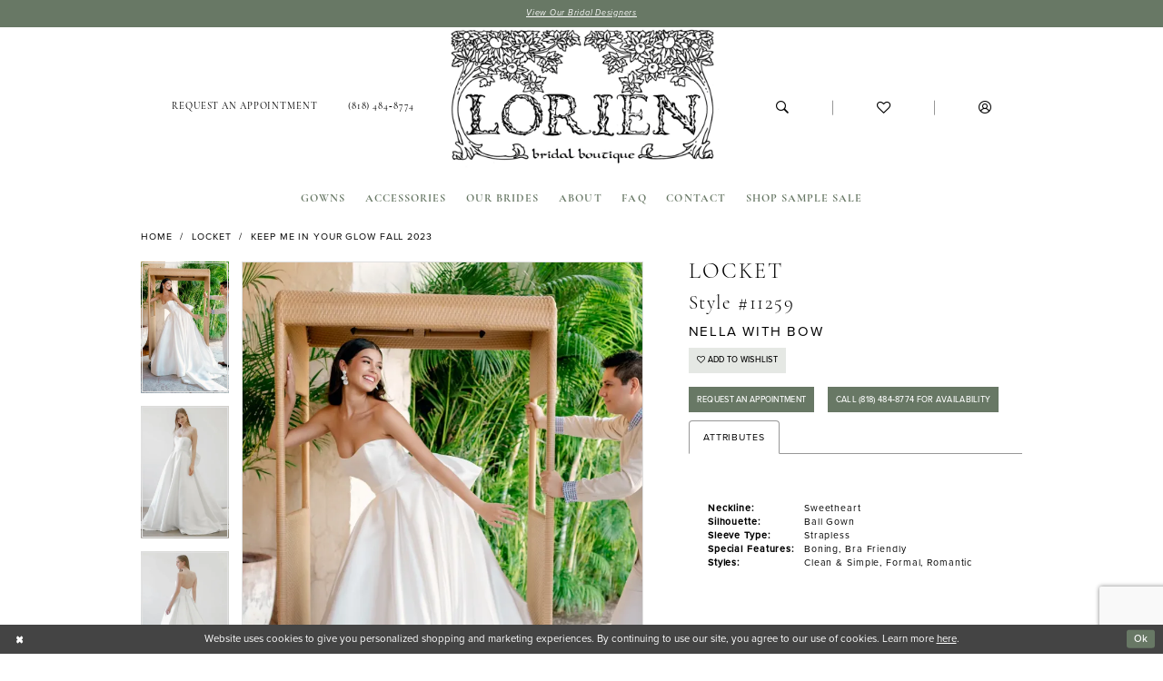

--- FILE ---
content_type: text/html; charset=utf-8
request_url: https://www.lorienbridal.com/wtoo-by-watters/keep-me-in-your-glow-fall-2023/11259
body_size: 16569
content:
<!DOCTYPE html>
<html class="" lang="en-US">
<head>
    
<base href="/">
<meta charset="UTF-8">
<meta name="viewport" content="width=device-width, initial-scale=1, maximum-scale=2, user-scalable=0" />
<meta name="format-detection" content="telephone=yes">

    <link rel="apple-touch-icon" sizes="180x180" href="Themes/LorienBridalBoutique/Content/img/favicon/apple-touch-icon.png">
<link rel="icon" type="image/png" sizes="32x32" href="Themes/LorienBridalBoutique/Content/img/favicon/favicon-32x32.png">
<link rel="icon" type="image/png" sizes="16x16" href="Themes/LorienBridalBoutique/Content/img/favicon/favicon-16x16.png">
<link rel="manifest" href="Themes/LorienBridalBoutique/Content/img/favicon/site.webmanifest">
<link rel="mask-icon" href="Themes/LorienBridalBoutique/Content/img/favicon/safari-pinned-tab.svg" color="#687865">
<meta name="msapplication-TileColor" content="#ffffff">
<meta name="msapplication-config" content="Themes/LorienBridalBoutique/Content/img/favicon/browserconfig.xml">
<meta name="theme-color" content="#ffffff">
    <link rel="preconnect" href="https://use.typekit.net" crossorigin="anonymous">
<link rel="preconnect" href="https://p.typekit.net" crossorigin="anonymous">
<link rel="preload" href="https://use.typekit.net/enn4fvq.css" as="style">
<link rel="stylesheet" href="https://use.typekit.net/enn4fvq.css"/>

    
<title>Locket - 11259 | Lorien Bridal Boutique</title>

    <meta property="og:title" content="Locket - 11259 | Lorien Bridal Boutique" />
    <meta property="og:type" content="website" />
    <meta property="og:url" content="https://www.lorienbridal.com/wtoo-by-watters/keep-me-in-your-glow-fall-2023/11259"/>
        <meta name="description" content="Located in Glendale, California, Lorien Bridal Boutique is a top bridal shop dedicated to helping customers find the perfect wedding dress. Come shop our wide selection of designer wedding dresses and find your dream dress! Style 11259" />
        <meta property="og:description" content="Located in Glendale, California, Lorien Bridal Boutique is a top bridal shop dedicated to helping customers find the perfect wedding dress. Come shop our wide selection of designer wedding dresses and find your dream dress! Style 11259" />
        <meta property="og:image" content="https://dy9ihb9itgy3g.cloudfront.net/products/$uploads/products/10056/11259/11259__7.670.webp" />
        <meta name="twitter:image" content="https://dy9ihb9itgy3g.cloudfront.net/products/$uploads/products/10056/11259/11259__7.670.webp">
        <meta name="keywords" content="Wedding Dresses, Bridal,  Weddings, Designer Wedding Dresses, Accessories,  Wedding Gowns,  Maggie Sottero,  Abella, Madison James" />
        <link rel="canonical" href="https://www.lorienbridal.com/wtoo-by-watters/keep-me-in-your-glow-fall-2023/11259" />

    

    <link rel="preload" href="/Content/fonts/syvoicomoon/Syvo-Icomoon.woff?y5043x" as="font" type="font/woff" crossorigin>

    <link rel="stylesheet" type="text/css" href="https://www.lorienbridal.com/content/theme.min.css?v=20251230115819"/>
    

    



        <script async src="https://www.googletagmanager.com/gtag/js?id=AW-10940583466"></script>
    <script>
      window.dataLayer = window.dataLayer || [];
      function gtag(){dataLayer.push(arguments);}
      gtag('js', new Date());

      gtag('config', 'AW-10940583466', {
        allow_enhanced_conversions: true
      });
    </script>







</head>
<body class="page-pdp page-common page-white  ">
    <!--[if lt IE 11]>
      <p class="browsehappy">You are using an <strong>outdated</strong> browser. Please <a href="http://browsehappy.com/">upgrade your browser</a> to improve your experience.</p>
    <![endif]-->
    <div class="hidden-vars" data-vars>
    <div class="breakpoint-xl" data-var-name="breakpoint" data-var-type="xl" data-var-value="width"></div>
    <div class="breakpoint-lg" data-var-name="breakpoint" data-var-type="lg" data-var-value="width"></div>
    <div class="breakpoint-md" data-var-name="breakpoint" data-var-type="md" data-var-value="width"></div>
    <div class="breakpoint-sm" data-var-name="breakpoint" data-var-type="sm" data-var-value="width"></div>
    <div class="color-primary" data-var-name="color" data-var-type="primary" data-var-value="color"></div>
    <div class="color-secondary" data-var-name="color" data-var-type="secondary" data-var-value="color"></div>
</div>
    <!-- Loader -->
    <div id="spinner" class="loader">
        <div class="round">
            <div class="section"></div>
        </div>
    </div>
    <div class="app-container app-container-fix">
        
<div class="primary-block iblock-fix" data-property="fixed-header">
    


    <div class="preheader-promo" id="preheader-promo-common" data-property="preheader-promo">
        <div class="container-fluid">
            <div class="row">
                <div class="common-top-promo">
                    
    <div class="common-message" role="status" 
         data-popup="commonTopPromo" 
         data-popup-expires="1"
         style="display:none;">
        <div class="common-message--blocks iblock-fix">

                <div class="common-message--block common-message--block-text-list">
                    <div class="common-message--text-list">
                        <div class="list">
                                <div class="list-item common-message--text-list-description-item">
                                    <div class="common-message--text common-message--text-list-description">
                                        <p><a href="our-designers" target="_self">View Our Bridal Designers</a></p>
                                    </div>
                                </div>

                        </div>
                    </div>
                </div>


        </div>
    </div>

                </div>
            </div>
        </div>
    </div>


        <div class="preheader preheader-appointment-wrapper hidden-gt-sm hidden-mobile-sticky" id="preheader-appointment-wrapper">
            <div class="container">
                <div class="row">
                    <div class="preheader-appointment">
                        <a href="appointments"
   aria-label="Appointments">
    <i class="icomoon icomoon-calendar"
       aria-hidden="true"></i>
    <span>Request an appointment</span>
</a>
                    </div>
                </div>
            </div>
        </div>

    <div class="preheader preheader-main" id="preheader">
        <div class="container">
            <div class="row">
                <div class="preheader-blocks">
                    <a
                       href="/"
                       class="brand-logo"
                       aria-label="Lorien Bridal Boutique">
                        <img src="logos/main-logo?v=825c1bb2-561c-3cb5-e238-255ed06b9db4"
                             alt="Lorien Bridal Boutique"/>
                    </a>

                    <div class="preheader-block preheader-left header-style">
                        <ul role="menu" aria-label="Preheader Menu. Buttons: Hamburger menu, appointment, phone">
                            <li role="menuitem" class="hidden-gt-sm">
                                <span class="navbar-toggle menu-item collapsed"
      data-toggle="collapse"
      data-target="#main-navbar"
      role="button"
      aria-label="Toggle Main Navigation Menu"
      aria-controls="main-navbar"
      aria-haspopup="true"
      aria-expanded="false">
    <i class="icomoon icomoon-hamburger-menu"
       aria-hidden="true"></i>
</span>
                            </li>
                                <li role="menuitem" class="hidden-icon hidden-xs hidden-sm">
                                    <a href="appointments"
   aria-label="Appointments">
    <i class="icomoon icomoon-calendar"
       aria-hidden="true"></i>
    <span>Request an appointment</span>
</a>
                                </li>

                                <li role="menuitem" class="hidden-icon ">
                                    <a href="tel:8184848774" 
    rel="nofollow" 
    aria-label="Phone us">
    <i class="icomoon icomoon-phone" aria-hidden="true"></i>
    <span>(818)&nbsp;484&#8209;8774</span>
</a>
                                </li>
                        </ul>
                    </div>

                    <div class="preheader-block preheader-right header-style">
                        
                        
                        <ul role="menu" aria-label="Preheader Menu. Buttons: appointment, search, wishlist, account" class="has-separators">
                                    <li role="menuitem" class="hidden-icon hidden-gt-sm">
                                        <a href="appointments"
   aria-label="Appointments">
    <i class="icomoon icomoon-calendar"
       aria-hidden="true"></i>
    <span>Request an appointment</span>
</a>
                                    </li>
                                <li role="menuitem">
                                    <a class="show-search" 
   href="search" 
   aria-haspopup="true" 
   aria-expanded="false" 
   aria-label="Show search">
    <i class="icomoon icomoon-search"
       aria-hidden="true"></i>
</a>
    
                                    <div class="search-holder">
                                        
<div name="search-form"
     role="search"
     aria-label="Search form"
     class="search-form iblock-fix collapsed">
    <div class="search-group ui-widget">
        <div class="search-btn search-btn-left">
            <button type="submit"
                    data-trigger="search"
                    aria-label="Submit Search">
                <i class="icomoon icomoon-search"
                   aria-hidden="true"></i>
            </button>
        </div>
        <div class="search-btn search-btn-right">
            <button type="button"
                    class="close-search-form"
                    aria-label="Close Search">
                <i class="icomoon icomoon-close-x"
                   aria-hidden="true"></i>
            </button> 
        </div>
        <input type="search"
               name="query"
               class="ui-autocomplete-input"
               placeholder="Search..."
               aria-label="Enter Search Text"
               data-property="search"
               autocomplete="off">
    </div>
</div>
                                    </div>
                                </li>
                                <li role="menuitem" class="hidden-xs hidden-sm">
                                    <a href="/wishlist"
   aria-label="Visit Wishlist Page">
    <i class="icomoon icomoon-heart"
       aria-hidden="true"></i>
</a>
                                </li>
                                <li role="menuitem" class="hidden-xs hidden-sm">
                                    <a href="/account/information"
   class="dropdown-toggle menu-item"
   data-toggle="dropdown"
   role="button"
   aria-label="Open Account Dialog"
   aria-haspopup="true"
   aria-expanded="false">
    <i class="icomoon icomoon-user"
       aria-hidden="true"></i>
</a>
<div class="dropdown-menu clickable cart-popup"
     role="dialog"
     aria-label="Account Dialog">
    <span class="fl-right close-dropdown"
          data-trigger="cart"
          role="button"
          aria-label="Toggle Account Dialog"
          aria-haspopup="true"
          aria-expanded="false">
    </span>
    <div class="account-dropdown">
        <ul>
                <li>
                    <a href="/login">Sign In</a>
                </li>
                <li>
                    <a href="/register">Sign Up</a>
                </li>
                <li>
                    <a href="/wishlist">Wishlist</a>
                </li>
        </ul>
    </div>
</div>
                                </li>
                        </ul>
                    </div>
                </div>
            </div>
        </div>
    </div>

    <header class="header iblock-fix" id="header">
        <div class="container"> 
            <div class="row">
                <div class="header-blocks clearfix">
                    <div class="header-navbar">
                        

<div id="main-navbar" class="navbar-collapse main-navbar main-navbar-extended collapse">
    <div class="main-navbar-extended-contents">
        
<div class="main-navbar-extended-header hidden-gt-sm">
    <div class="main-navbar-extended-header-search">
        
<div name="search-form"
     role="search"
     aria-label="Search form"
     class="search-form iblock-fix collapsed">
    <div class="search-group ui-widget">
        <div class="search-btn search-btn-left">
            <button type="submit"
                    data-trigger="search"
                    aria-label="Submit Search">
                <i class="icomoon icomoon-search"
                   aria-hidden="true"></i>
            </button>
        </div>
        <div class="search-btn search-btn-right">
            <button type="button"
                    class="close-search-form"
                    aria-label="Close Search">
                <i class="icomoon icomoon-close-x"
                   aria-hidden="true"></i>
            </button> 
        </div>
        <input type="search"
               name="query"
               class="ui-autocomplete-input"
               placeholder="Search..."
               aria-label="Enter Search Text"
               value=""
               data-property="search"
               autocomplete="off">
    </div>
</div>
    </div>
</div>
        
<div class="main-navbar-extended-body">
    




<nav class="common-navbar" role="navigation" id="common-navbar" aria-label="Main Navigation">
    <span
          class="close-navbar close-btn "
          data-toggle="collapse"
          data-target="#main-navbar"
          role="button"
          tabindex="0"
          aria-controls="main-navbar"
          aria-haspopup="true"
          aria-expanded="false"
          aria-label="Close Navbar">
    </span>

            <ul role="menubar" aria-label="Main Navigation Menu">
                    <li role="none" data-menu-item>
                        <a class="navbar-item" role="menuitem" tabindex="0" aria-haspopup="false" aria-expanded="false" href="our-designers" rel="" target="">
                            <span>GOWNS</span>
                            <i class="sign" aria-hidden="true"></i>
                        </a>
                    </li>
                    <li role="none" data-menu-item>
                        <a class="navbar-item" role="menuitem" tabindex="-1" aria-haspopup="false" aria-expanded="false" href="accessories" rel="" target="">
                            <span>Accessories</span>
                            <i class="sign" aria-hidden="true"></i>
                        </a>
                    </li>
                    <li role="none" data-menu-item>
                        <a class="navbar-item" role="menuitem" tabindex="-1" aria-haspopup="false" aria-expanded="false" href="real-brides" rel="" target="">
                            <span>Our Brides</span>
                            <i class="sign" aria-hidden="true"></i>
                        </a>
                    </li>
                    <li role="none" data-menu-item>
                        <a class="navbar-item" role="menuitem" tabindex="-1" aria-haspopup="false" aria-expanded="false" href="about-us" rel="" target="">
                            <span>About</span>
                            <i class="sign" aria-hidden="true"></i>
                        </a>
                    </li>
                    <li role="none" data-menu-item>
                        <a class="navbar-item" role="menuitem" tabindex="-1" aria-haspopup="false" aria-expanded="false" href="faq" rel="" target="">
                            <span>FAQ</span>
                            <i class="sign" aria-hidden="true"></i>
                        </a>
                    </li>
                    <li role="none" data-menu-item>
                        <a class="navbar-item" role="menuitem" tabindex="-1" aria-haspopup="false" aria-expanded="false" href="contact-us" rel="" target="">
                            <span>Contact</span>
                            <i class="sign" aria-hidden="true"></i>
                        </a>
                    </li>
                    <li role="none" data-menu-item>
                        <a class="navbar-item" role="menuitem" tabindex="-1" aria-haspopup="false" aria-expanded="false" href="/collections/bridal/sale" rel="" target="">
                            <span>SHOP SAMPLE SALE</span>
                            <i class="sign" aria-hidden="true"></i>
                        </a>
                    </li>
            </ul>
</nav>



</div>
        
<div class="main-navbar-extended-footer hidden-gt-sm">
    <div class="main-navbar-extended-footer-icons">
        <ul>
                    <li>
                        <a href="/wishlist">
                            <i class="icon-syvo icon-heart-o" aria-hidden="true"></i>
                            <span>Wishlist</span>
                        </a>
                    </li>
                <li>
                    <a href="/login">
                        <i class="icon-syvo icon-user-o" aria-hidden="true"></i>
                        <span>Sign In</span>
                    </a>
                </li>
                <li>
                    <a href="/register">
                        <i class="icon-syvo icon-user-o" aria-hidden="true"><span>+</span></i>
                        <span>Sign Up</span>
                    </a>
                </li>
        </ul>
    </div>
</div>
    </div>
    
<div class="main-navbar-extended-overlay" data-toggle="collapse" data-target="#main-navbar" aria-haspopup="false" aria-expanded="false" aria-hidden="true"></div>
</div>
                    </div>
                </div>
            </div>
        </div>
    </header>
</div>
        


        <div class="main-content" id="main">
            



<div class="details-cmp common-cmp bootstrap-iso iblock-fix">

    

<section class="section-breadcrumbs">
    <div class="container">
        <div class="row">
            <div class="common-breadcrumbs">
                <ul>
                        <li>
                                <a class=""
                                   href="/">Home</a>

                        </li>
                        <li>
                                <a class=""
                                   href="/wtoo-by-watters">Locket</a>

                        </li>
                        <li>
                                <a class=""
                                   href="/wtoo-by-watters/keep-me-in-your-glow-fall-2023">Keep Me in Your Glow Fall 2023</a>

                        </li>
                </ul>
            </div>
        </div>

    </div>
</section>

    <section class="section-product" data-product-id="1707">
        <div class="container">
            <div class="row">
                <div class="product-bio">
                    <div class="product-detailed clearfix iblock-fix">
                        <div class="product-info product-visual">

                            




<div class="product-media">
    

    <div class="product-views clearfix" data-property="parent">
        <span role="heading" aria-level="2" class="sr-only">Products Views Carousel</span>
        <a href="#products-views-skip" title="Skip to end" class="sr-only sr-only-focusable" 
           data-trigger="scroll-to" data-target="#products-views-skip">Skip to end</a>
        

<div class="product-view previews">
        <div class="list" data-list="previews" aria-label="Locket Style #11259 Nella with Bow thumbnail list">

                    <div class="list-item">
                        <div class="preview has-background"
                             style="background-image: url('https://dy9ihb9itgy3g.cloudfront.net/products/$uploads/products/10056/11259/11259__7.340.webp')"
                             data-trigger="color-filter-all"
                             data-value-id="">
                            <img src="https://dy9ihb9itgy3g.cloudfront.net/products/$uploads/products/10056/11259/11259__7.340.webp" alt="Locket Style #11259 Nella with Bow #0 default frontface vertical thumbnail"/>
                        </div>
                    </div>
                    <div class="list-item">
                        <div class="preview has-background"
                             style="background-image: url('https://dy9ihb9itgy3g.cloudfront.net/products/$uploads/products/10056/11259/11259__1.340.webp')"
                             data-trigger="color-filter-all"
                             data-value-id="">
                            <img src="https://dy9ihb9itgy3g.cloudfront.net/products/$uploads/products/10056/11259/11259__1.340.webp" alt="Locket Style #11259 Nella with Bow #1 frontface vertical thumbnail"/>
                        </div>
                    </div>
                    <div class="list-item">
                        <div class="preview has-background"
                             style="background-image: url('https://dy9ihb9itgy3g.cloudfront.net/products/$uploads/products/10056/11259/11259__5.340.webp')"
                             data-trigger="color-filter-all"
                             data-value-id="">
                            <img src="https://dy9ihb9itgy3g.cloudfront.net/products/$uploads/products/10056/11259/11259__5.340.webp" alt="Locket Style #11259 Nella with Bow #2 default backface vertical thumbnail"/>
                        </div>
                    </div>
                    <div class="list-item">
                        <div class="preview has-background"
                             style="background-image: url('https://dy9ihb9itgy3g.cloudfront.net/products/$uploads/products/10056/11259/11259__8.340.webp')"
                             data-trigger="color-filter-all"
                             data-value-id="">
                            <img src="https://dy9ihb9itgy3g.cloudfront.net/products/$uploads/products/10056/11259/11259__8.340.webp" alt="Locket Style #11259 Nella with Bow #3 backface vertical thumbnail"/>
                        </div>
                    </div>
                    <div class="list-item">
                        <div class="preview has-background"
                             style="background-image: url('https://dy9ihb9itgy3g.cloudfront.net/products/$uploads/products/10056/11259/11259__.340.webp')"
                             data-trigger="color-filter-all"
                             data-value-id="">
                            <img src="https://dy9ihb9itgy3g.cloudfront.net/products/$uploads/products/10056/11259/11259__.340.webp" alt="Locket Style #11259 Nella with Bow #4 frontface vertical cropped thumbnail"/>
                        </div>
                    </div>
                    <div class="list-item">
                        <div class="preview has-background"
                             style="background-image: url('https://dy9ihb9itgy3g.cloudfront.net/products/$uploads/products/10056/11259/11259__10.340.webp')"
                             data-trigger="color-filter-all"
                             data-value-id="">
                            <img src="https://dy9ihb9itgy3g.cloudfront.net/products/$uploads/products/10056/11259/11259__10.340.webp" alt="Locket Style #11259 Nella with Bow #5 backface vertical cropped thumbnail"/>
                        </div>
                    </div>
                    <div class="list-item">
                        <div class="preview has-background"
                             style="background-image: url('https://dy9ihb9itgy3g.cloudfront.net/products/$uploads/products/10056/11259/11259__3.340.webp')"
                             data-trigger="color-filter-all"
                             data-value-id="">
                            <img src="https://dy9ihb9itgy3g.cloudfront.net/products/$uploads/products/10056/11259/11259__3.340.webp" alt="Locket Style #11259 Nella with Bow #6 backface vertical cropped thumbnail"/>
                        </div>
                    </div>
        </div>
</div>
        

<div class="product-view overviews common-videolist">

        <div class="list" data-list="overviews" data-slick>
                    <div class="list-item slick-current">
                        <div class="overview"
                             data-lazy-background
                             data-value-id=""
                             data-related-image="false">
                            <a href="https://dy9ihb9itgy3g.cloudfront.net/products/$uploads/products/10056/11259/11259__7.2000.webp"
                               class="MagicZoom overview-media" data-options="lazyZoom: true; textClickZoomHint: Click to zoom"
                               aria-label="Full size Locket Style #11259 Nella with Bow #0 default frontface vertical picture">
                                <img data-lazy="https://dy9ihb9itgy3g.cloudfront.net/products/$uploads/products/10056/11259/11259__7.740.webp" 
                                     alt="Locket Style #11259 Nella with Bow #0 default frontface vertical picture"/>
                            </a>
                        </div>
                    </div>
                    <div class="list-item ">
                        <div class="overview"
                             data-lazy-background
                             data-value-id=""
                             data-related-image="false">
                            <a href="https://dy9ihb9itgy3g.cloudfront.net/products/$uploads/products/10056/11259/11259__1.2000.webp"
                               class="MagicZoom overview-media" data-options="lazyZoom: true; textClickZoomHint: Click to zoom"
                               aria-label="Full size Locket Style #11259 Nella with Bow #1 frontface vertical picture">
                                <img data-lazy="https://dy9ihb9itgy3g.cloudfront.net/products/$uploads/products/10056/11259/11259__1.740.webp" 
                                     alt="Locket Style #11259 Nella with Bow #1 frontface vertical picture"/>
                            </a>
                        </div>
                    </div>
                    <div class="list-item ">
                        <div class="overview"
                             data-lazy-background
                             data-value-id=""
                             data-related-image="false">
                            <a href="https://dy9ihb9itgy3g.cloudfront.net/products/$uploads/products/10056/11259/11259__5.2000.webp"
                               class="MagicZoom overview-media" data-options="lazyZoom: true; textClickZoomHint: Click to zoom"
                               aria-label="Full size Locket Style #11259 Nella with Bow #2 default backface vertical picture">
                                <img data-lazy="https://dy9ihb9itgy3g.cloudfront.net/products/$uploads/products/10056/11259/11259__5.740.webp" 
                                     alt="Locket Style #11259 Nella with Bow #2 default backface vertical picture"/>
                            </a>
                        </div>
                    </div>
                    <div class="list-item ">
                        <div class="overview"
                             data-lazy-background
                             data-value-id=""
                             data-related-image="false">
                            <a href="https://dy9ihb9itgy3g.cloudfront.net/products/$uploads/products/10056/11259/11259__8.2000.webp"
                               class="MagicZoom overview-media" data-options="lazyZoom: true; textClickZoomHint: Click to zoom"
                               aria-label="Full size Locket Style #11259 Nella with Bow #3 backface vertical picture">
                                <img data-lazy="https://dy9ihb9itgy3g.cloudfront.net/products/$uploads/products/10056/11259/11259__8.740.webp" 
                                     alt="Locket Style #11259 Nella with Bow #3 backface vertical picture"/>
                            </a>
                        </div>
                    </div>
                    <div class="list-item ">
                        <div class="overview"
                             data-lazy-background
                             data-value-id=""
                             data-related-image="false">
                            <a href="https://dy9ihb9itgy3g.cloudfront.net/products/$uploads/products/10056/11259/11259__.2000.webp"
                               class="MagicZoom overview-media" data-options="lazyZoom: true; textClickZoomHint: Click to zoom"
                               aria-label="Full size Locket Style #11259 Nella with Bow #4 frontface vertical cropped picture">
                                <img data-lazy="https://dy9ihb9itgy3g.cloudfront.net/products/$uploads/products/10056/11259/11259__.740.webp" 
                                     alt="Locket Style #11259 Nella with Bow #4 frontface vertical cropped picture"/>
                            </a>
                        </div>
                    </div>
                    <div class="list-item ">
                        <div class="overview"
                             data-lazy-background
                             data-value-id=""
                             data-related-image="false">
                            <a href="https://dy9ihb9itgy3g.cloudfront.net/products/$uploads/products/10056/11259/11259__10.2000.webp"
                               class="MagicZoom overview-media" data-options="lazyZoom: true; textClickZoomHint: Click to zoom"
                               aria-label="Full size Locket Style #11259 Nella with Bow #5 backface vertical cropped picture">
                                <img data-lazy="https://dy9ihb9itgy3g.cloudfront.net/products/$uploads/products/10056/11259/11259__10.740.webp" 
                                     alt="Locket Style #11259 Nella with Bow #5 backface vertical cropped picture"/>
                            </a>
                        </div>
                    </div>
                    <div class="list-item ">
                        <div class="overview"
                             data-lazy-background
                             data-value-id=""
                             data-related-image="false">
                            <a href="https://dy9ihb9itgy3g.cloudfront.net/products/$uploads/products/10056/11259/11259__3.2000.webp"
                               class="MagicZoom overview-media" data-options="lazyZoom: true; textClickZoomHint: Click to zoom"
                               aria-label="Full size Locket Style #11259 Nella with Bow #6 backface vertical cropped picture">
                                <img data-lazy="https://dy9ihb9itgy3g.cloudfront.net/products/$uploads/products/10056/11259/11259__3.740.webp" 
                                     alt="Locket Style #11259 Nella with Bow #6 backface vertical cropped picture"/>
                            </a>
                        </div>
                    </div>
        </div>
    
    <div class="controls">
        <div class="list">
            <div class="list-item">
            </div>
        </div>
    </div>

    

</div>
        <div id="products-views-skip" class="sr-only" tabindex="-1">Products Views Carousel End</div>
    </div>

</div>

<div class="visual-dots dots-placeholder"></div>

<div class="social-networks social-share social-share-single">
    <ul>
        <li>
            <span class="share-title">
                Share:
            </span>
        </li>
                    <li style="display: none;">
                        <a href="https://www.pinterest.com/LorienBridal/"
                           data-property="pinterest-share"
                           data-placement="Social group"
                           target="_blank" title="Pinterest" aria-label="Share using Pinterest">
                            <i class="fa fa-pinterest-p" aria-hidden="true"></i>
                        </a>
                    </li>
        
    </ul>
</div>




                        </div>
                        <div class="product-info product-sheet" data-property="product-details">

                            


<div class="product-heading">
    <div class="option name">
        
    <h1 role="heading" aria-level="1">
        Locket
    </h1>

    <h3 role="heading" aria-level="2">
        Style #11259
    </h3>

    <h2 role="heading" aria-level="3">
        Nella with Bow
    </h2>

    </div>
    

</div>




    <div class="product-dynamic">
        
        
    </div>



<div class="product-actions" aria-live="polite" aria-label="Product buttons. Cart and Wishlist buttons state depends on color/size combination chosen">
    <div class="option buttons-block">


    <div class="relative-container">
        <div class="cart-hint" data-property="cart-tooltip">
    <a href="#" class="cart-hint-close" data-trigger="cart-tooltip-close" aria-label="Close ship date tooltip"><span aria-hidden="true">&#10006;</span></a>
    <div class="cart-hint-header">
        <span class="h5" data-change="cart-tooltip-header">Ship date:</span>
    </div>
    <div class="cart-hint-body">
        <p data-change="cart-tooltip-text"></p>
    </div>
    <div class="cart-hint-arrow"></div>
</div>
        <a href="javascript:void(0);" class="btn btn-success-invert btn__add-wishlist" data-property="add-wishlist" data-value="true">
            <i class="fa fa-heart-o btn__add-wishlist__icon" aria-hidden="true"></i>
            <span class="btn__add-wishlist__title">Add to Wishlist</span>
            <i class="fa fa-check btn__add-wishlist__icon--active" aria-hidden="true"></i>
            <span class="btn__add-wishlist__title--active">Added To Wishlist</span>
        </a>
    </div>
    <a href="/appointments" class="btn btn-success" data-property="book-appointment" >
        Request an Appointment
    </a>
    <a href="tel:8184848774" data-property="cart-call" data-value="true"
       class="btn btn-success text-uppercase hide">
        Call (818)&nbsp;484&#8209;8774 for Availability
    </a>
    

    </div>
</div>






    <div class="product-attributes">
        <div class="option description">
            


    <div class="tabs tabs-description">
        <ul class="nav nav-tabs">
                <li class="active">
                    <a data-toggle="tab" href="#attributes" class="option-title">Attributes</a>
                </li>
        </ul>
        <div class="tab-content">

                <div id="attributes" class="tab-pane fade in active">
                    <ul class="attr-ul">
                            <li>
                                <div>Neckline: </div>
                                <div>
                                    Sweetheart
                                </div>
                            </li>
                            <li>
                                <div>Silhouette: </div>
                                <div>
                                    Ball Gown
                                </div>
                            </li>
                            <li>
                                <div>Sleeve Type: </div>
                                <div>
                                    Strapless
                                </div>
                            </li>
                            <li>
                                <div>Special Features: </div>
                                <div>
                                    Boning, Bra Friendly
                                </div>
                            </li>
                            <li>
                                <div>Styles: </div>
                                <div>
                                    Clean & Simple, Formal, Romantic
                                </div>
                            </li>
                    </ul>
                </div>

        </div>
    </div>

        </div>
    </div>




                        </div>
                    </div>

                    


                </div>
            </div>
        </div>
    </section>


    


    <section class="section-header">
        <div class="container">
            <div class="row">
                <div class="header">
                    <h2>Related Products</h2>
                </div>
            </div>
        </div>
    </section>
    <section class="section-recommended section-related" aria-label="Related Products">
        <span role="heading" aria-level="2" class="sr-only">Related Products Carousel</span>
        <a href="#related-products-skip" title="Skip to end" class="sr-only sr-only-focusable"
           data-trigger="scroll-to" data-target="#related-products-skip">Skip to end</a>
        <div class="container">
            <div class="row">
                <div class="recommended-products related-products" data-property="related-products">
                        
    <div class="product-list  prices-hidden colors-hidden" aria-label="Product List" data-property="product-list">
        <div class="list" data-list="products">

                    <div class="list-item" data-layout-width>
                        
<div class="product " data-property="parent" data-product-id="1727" aria-label="June Mini">

    <div class="product-content product-content-visual clearfix">
       


    <a href="/wtoo-by-watters/keep-me-in-your-glow-fall-2023/11827" class="product-images" data-link="product-images" 
       role="presentation" 
       tabindex="-1" 
       aria-label="Visit Locket Style #11827 June Mini Page">
        <div class="list" data-list="product-images" role="list">
            <div class="list-item" role="listitem">
                


<div class="product-image product-image-default has-background" data-img="default" data-lazy-load="bg" data-src="https://dy9ihb9itgy3g.cloudfront.net/products/10056/11827/11827__5.740.webp" style="background-image: url(&#x27;Themes/Common/Content/img/no-image.png&#x27;)" data-related-image="false"><img alt="Locket Style #11827 June Mini Default Thumbnail Image" height="1151" src="Themes/Common/Content/img/no-image.png" width="740" /></div>


            </div>
        </div>
    </a>

        
        

    </div>
    
    <div class="product-content product-content-brief clearfix">

        
        <div class="product-brief">

            <a href="/wtoo-by-watters/keep-me-in-your-glow-fall-2023/11827" data-link="product-title" class="product-brief-content product-brief-content-title">
                <div class="product-title">
    <div class="title title-small" title="Locket Style #11827 June Mini">
        <h4 role="presentation" aria-level="4">
            <span data-layout-font>Locket</span>
        </h4>
        <h5 role="presentation" aria-level="5">
            <span data-layout-font>Style #11827</span>
        </h5>
        <p>
            <span data-layout-font>June Mini</span>
        </p>
</div>
</div>
            </a>

            


        </div>
    </div>
</div>
                    </div>
                    <div class="list-item" data-layout-width>
                        
<div class="product " data-property="parent" data-product-id="1726" aria-label="Saffron">

    <div class="product-content product-content-visual clearfix">
       


    <a href="/wtoo-by-watters/keep-me-in-your-glow-fall-2023/11825" class="product-images" data-link="product-images" 
       role="presentation" 
       tabindex="-1" 
       aria-label="Visit Locket Style #11825 Saffron Page">
        <div class="list" data-list="product-images" role="list">
            <div class="list-item" role="listitem">
                


<div class="product-image product-image-default has-background" data-img="default" data-lazy-load="bg" data-src="https://dy9ihb9itgy3g.cloudfront.net/products/10056/11825/11825__2.740.webp" style="background-image: url(&#x27;Themes/Common/Content/img/no-image.png&#x27;)" data-related-image="false"><img alt="Locket Style #11825 Saffron Default Thumbnail Image" height="1151" src="Themes/Common/Content/img/no-image.png" width="740" /></div>


            </div>
        </div>
    </a>

        
        

    </div>
    
    <div class="product-content product-content-brief clearfix">

        
        <div class="product-brief">

            <a href="/wtoo-by-watters/keep-me-in-your-glow-fall-2023/11825" data-link="product-title" class="product-brief-content product-brief-content-title">
                <div class="product-title">
    <div class="title title-small" title="Locket Style #11825 Saffron">
        <h4 role="presentation" aria-level="4">
            <span data-layout-font>Locket</span>
        </h4>
        <h5 role="presentation" aria-level="5">
            <span data-layout-font>Style #11825</span>
        </h5>
        <p>
            <span data-layout-font>Saffron</span>
        </p>
</div>
</div>
            </a>

            


        </div>
    </div>
</div>
                    </div>
                    <div class="list-item" data-layout-width>
                        
<div class="product " data-property="parent" data-product-id="1725" aria-label="Daisy">

    <div class="product-content product-content-visual clearfix">
       


    <a href="/wtoo-by-watters/keep-me-in-your-glow-fall-2023/11824" class="product-images" data-link="product-images" 
       role="presentation" 
       tabindex="-1" 
       aria-label="Visit Locket Style #11824 Daisy Page">
        <div class="list" data-list="product-images" role="list">
            <div class="list-item" role="listitem">
                


<div class="product-image product-image-default has-background" data-img="default" data-lazy-load="bg" data-src="https://dy9ihb9itgy3g.cloudfront.net/products/10056/11824/11824__4.740.webp" style="background-image: url(&#x27;Themes/Common/Content/img/no-image.png&#x27;)" data-related-image="false"><img alt="Locket Style #11824 Daisy Default Thumbnail Image" height="1151" src="Themes/Common/Content/img/no-image.png" width="740" /></div>


            </div>
        </div>
    </a>

        
        

    </div>
    
    <div class="product-content product-content-brief clearfix">

        
        <div class="product-brief">

            <a href="/wtoo-by-watters/keep-me-in-your-glow-fall-2023/11824" data-link="product-title" class="product-brief-content product-brief-content-title">
                <div class="product-title">
    <div class="title title-small" title="Locket Style #11824 Daisy">
        <h4 role="presentation" aria-level="4">
            <span data-layout-font>Locket</span>
        </h4>
        <h5 role="presentation" aria-level="5">
            <span data-layout-font>Style #11824</span>
        </h5>
        <p>
            <span data-layout-font>Daisy</span>
        </p>
</div>
</div>
            </a>

            


        </div>
    </div>
</div>
                    </div>
                    <div class="list-item" data-layout-width>
                        
<div class="product " data-property="parent" data-product-id="1724" aria-label="Olero">

    <div class="product-content product-content-visual clearfix">
       


    <a href="/wtoo-by-watters/keep-me-in-your-glow-fall-2023/11823" class="product-images" data-link="product-images" 
       role="presentation" 
       tabindex="-1" 
       aria-label="Visit Locket Style #11823 Olero Page">
        <div class="list" data-list="product-images" role="list">
            <div class="list-item" role="listitem">
                


<div class="product-image product-image-default has-background" data-img="default" data-lazy-load="bg" data-src="https://dy9ihb9itgy3g.cloudfront.net/products/10056/11823/11823__3.740.webp" style="background-image: url(&#x27;Themes/Common/Content/img/no-image.png&#x27;)" data-related-image="false"><img alt="Locket Style #11823 Olero Default Thumbnail Image" height="1151" src="Themes/Common/Content/img/no-image.png" width="740" /></div>


            </div>
        </div>
    </a>

        
        

    </div>
    
    <div class="product-content product-content-brief clearfix">

        
        <div class="product-brief">

            <a href="/wtoo-by-watters/keep-me-in-your-glow-fall-2023/11823" data-link="product-title" class="product-brief-content product-brief-content-title">
                <div class="product-title">
    <div class="title title-small" title="Locket Style #11823 Olero">
        <h4 role="presentation" aria-level="4">
            <span data-layout-font>Locket</span>
        </h4>
        <h5 role="presentation" aria-level="5">
            <span data-layout-font>Style #11823</span>
        </h5>
        <p>
            <span data-layout-font>Olero</span>
        </p>
</div>
</div>
            </a>

            


        </div>
    </div>
</div>
                    </div>
                    <div class="list-item" data-layout-width>
                        
<div class="product " data-property="parent" data-product-id="1722" aria-label="Adiel">

    <div class="product-content product-content-visual clearfix">
       


    <a href="/wtoo-by-watters/keep-me-in-your-glow-fall-2023/11727" class="product-images" data-link="product-images" 
       role="presentation" 
       tabindex="-1" 
       aria-label="Visit Locket Style #11727 Adiel Page">
        <div class="list" data-list="product-images" role="list">
            <div class="list-item" role="listitem">
                


<div class="product-image product-image-default has-background" data-img="default" data-lazy-load="bg" data-src="https://dy9ihb9itgy3g.cloudfront.net/products/10056/11727/11727__7.740.webp" style="background-image: url(&#x27;Themes/Common/Content/img/no-image.png&#x27;)" data-related-image="false"><img alt="Locket Style #11727 Adiel Default Thumbnail Image" height="1151" src="Themes/Common/Content/img/no-image.png" width="740" /></div>


            </div>
        </div>
    </a>

        
        

    </div>
    
    <div class="product-content product-content-brief clearfix">

        
        <div class="product-brief">

            <a href="/wtoo-by-watters/keep-me-in-your-glow-fall-2023/11727" data-link="product-title" class="product-brief-content product-brief-content-title">
                <div class="product-title">
    <div class="title title-small" title="Locket Style #11727 Adiel">
        <h4 role="presentation" aria-level="4">
            <span data-layout-font>Locket</span>
        </h4>
        <h5 role="presentation" aria-level="5">
            <span data-layout-font>Style #11727</span>
        </h5>
        <p>
            <span data-layout-font>Adiel</span>
        </p>
</div>
</div>
            </a>

            


        </div>
    </div>
</div>
                    </div>
                    <div class="list-item" data-layout-width>
                        
<div class="product " data-property="parent" data-product-id="1720" aria-label="Lorina">

    <div class="product-content product-content-visual clearfix">
       


    <a href="/wtoo-by-watters/keep-me-in-your-glow-fall-2023/11724n" class="product-images" data-link="product-images" 
       role="presentation" 
       tabindex="-1" 
       aria-label="Visit Locket Style #11724N Lorina Page">
        <div class="list" data-list="product-images" role="list">
            <div class="list-item" role="listitem">
                


<div class="product-image product-image-default has-background" data-img="default" data-lazy-load="bg" data-src="https://dy9ihb9itgy3g.cloudfront.net/products/10056/11724n/11724n__.740.webp" style="background-image: url(&#x27;Themes/Common/Content/img/no-image.png&#x27;)" data-related-image="false"><img alt="Locket Style #11724N Lorina Default Thumbnail Image" height="1151" src="Themes/Common/Content/img/no-image.png" width="740" /></div>


            </div>
        </div>
    </a>

        
        

    </div>
    
    <div class="product-content product-content-brief clearfix">

        
        <div class="product-brief">

            <a href="/wtoo-by-watters/keep-me-in-your-glow-fall-2023/11724n" data-link="product-title" class="product-brief-content product-brief-content-title">
                <div class="product-title">
    <div class="title title-small" title="Locket Style #11724N Lorina">
        <h4 role="presentation" aria-level="4">
            <span data-layout-font>Locket</span>
        </h4>
        <h5 role="presentation" aria-level="5">
            <span data-layout-font>Style #11724N</span>
        </h5>
        <p>
            <span data-layout-font>Lorina</span>
        </p>
</div>
</div>
            </a>

            


        </div>
    </div>
</div>
                    </div>
                    <div class="list-item" data-layout-width>
                        
<div class="product " data-property="parent" data-product-id="1719" aria-label="Lorina with Topper">

    <div class="product-content product-content-visual clearfix">
       


    <a href="/wtoo-by-watters/keep-me-in-your-glow-fall-2023/11724" class="product-images" data-link="product-images" 
       role="presentation" 
       tabindex="-1" 
       aria-label="Visit Locket Style #11724 Lorina with Topper Page">
        <div class="list" data-list="product-images" role="list">
            <div class="list-item" role="listitem">
                


<div class="product-image product-image-default has-background" data-img="default" data-lazy-load="bg" data-src="https://dy9ihb9itgy3g.cloudfront.net/products/$uploads/products/10056/11724/11724__5_1_.740.webp" style="background-image: url(&#x27;Themes/Common/Content/img/no-image.png&#x27;)" data-related-image="false"><img alt="Locket Style #11724 Lorina with Topper Default Thumbnail Image" height="1151" src="Themes/Common/Content/img/no-image.png" width="740" /></div>


            </div>
        </div>
    </a>

        
        

    </div>
    
    <div class="product-content product-content-brief clearfix">

        
        <div class="product-brief">

            <a href="/wtoo-by-watters/keep-me-in-your-glow-fall-2023/11724" data-link="product-title" class="product-brief-content product-brief-content-title">
                <div class="product-title">
    <div class="title title-small" title="Locket Style #11724 Lorina with Topper">
        <h4 role="presentation" aria-level="4">
            <span data-layout-font>Locket</span>
        </h4>
        <h5 role="presentation" aria-level="5">
            <span data-layout-font>Style #11724</span>
        </h5>
        <p>
            <span data-layout-font>Lorina with Topper</span>
        </p>
</div>
</div>
            </a>

            


        </div>
    </div>
</div>
                    </div>
                    <div class="list-item" data-layout-width>
                        
<div class="product " data-property="parent" data-product-id="1718" aria-label="Panya">

    <div class="product-content product-content-visual clearfix">
       


    <a href="/wtoo-by-watters/keep-me-in-your-glow-fall-2023/11723" class="product-images" data-link="product-images" 
       role="presentation" 
       tabindex="-1" 
       aria-label="Visit Locket Style #11723 Panya Page">
        <div class="list" data-list="product-images" role="list">
            <div class="list-item" role="listitem">
                


<div class="product-image product-image-default has-background" data-img="default" data-lazy-load="bg" data-src="https://dy9ihb9itgy3g.cloudfront.net/products/10056/11723/11723__2.740.webp" style="background-image: url(&#x27;Themes/Common/Content/img/no-image.png&#x27;)" data-related-image="false"><img alt="Locket Style #11723 Panya Default Thumbnail Image" height="1151" src="Themes/Common/Content/img/no-image.png" width="740" /></div>


            </div>
        </div>
    </a>

        
        

    </div>
    
    <div class="product-content product-content-brief clearfix">

        
        <div class="product-brief">

            <a href="/wtoo-by-watters/keep-me-in-your-glow-fall-2023/11723" data-link="product-title" class="product-brief-content product-brief-content-title">
                <div class="product-title">
    <div class="title title-small" title="Locket Style #11723 Panya">
        <h4 role="presentation" aria-level="4">
            <span data-layout-font>Locket</span>
        </h4>
        <h5 role="presentation" aria-level="5">
            <span data-layout-font>Style #11723</span>
        </h5>
        <p>
            <span data-layout-font>Panya</span>
        </p>
</div>
</div>
            </a>

            


        </div>
    </div>
</div>
                    </div>
                    <div class="list-item" data-layout-width>
                        
<div class="product " data-property="parent" data-product-id="1717" aria-label="Hattie">

    <div class="product-content product-content-visual clearfix">
       


    <a href="/wtoo-by-watters/keep-me-in-your-glow-fall-2023/11722" class="product-images" data-link="product-images" 
       role="presentation" 
       tabindex="-1" 
       aria-label="Visit Locket Style #11722 Hattie Page">
        <div class="list" data-list="product-images" role="list">
            <div class="list-item" role="listitem">
                


<div class="product-image product-image-default has-background" data-img="default" data-lazy-load="bg" data-src="https://dy9ihb9itgy3g.cloudfront.net/products/10056/11722/11722__5.740.webp" style="background-image: url(&#x27;Themes/Common/Content/img/no-image.png&#x27;)" data-related-image="false"><img alt="Locket Style #11722 Hattie Default Thumbnail Image" height="1151" src="Themes/Common/Content/img/no-image.png" width="740" /></div>


            </div>
        </div>
    </a>

        
        

    </div>
    
    <div class="product-content product-content-brief clearfix">

        
        <div class="product-brief">

            <a href="/wtoo-by-watters/keep-me-in-your-glow-fall-2023/11722" data-link="product-title" class="product-brief-content product-brief-content-title">
                <div class="product-title">
    <div class="title title-small" title="Locket Style #11722 Hattie">
        <h4 role="presentation" aria-level="4">
            <span data-layout-font>Locket</span>
        </h4>
        <h5 role="presentation" aria-level="5">
            <span data-layout-font>Style #11722</span>
        </h5>
        <p>
            <span data-layout-font>Hattie</span>
        </p>
</div>
</div>
            </a>

            


        </div>
    </div>
</div>
                    </div>
                    <div class="list-item" data-layout-width>
                        
<div class="product " data-property="parent" data-product-id="1716" aria-label="Addison">

    <div class="product-content product-content-visual clearfix">
       


    <a href="/wtoo-by-watters/keep-me-in-your-glow-fall-2023/11721" class="product-images" data-link="product-images" 
       role="presentation" 
       tabindex="-1" 
       aria-label="Visit Locket Style #11721 Addison Page">
        <div class="list" data-list="product-images" role="list">
            <div class="list-item" role="listitem">
                


<div class="product-image product-image-default has-background" data-img="default" data-lazy-load="bg" data-src="https://dy9ihb9itgy3g.cloudfront.net/products/10056/11721/11721__6.740.webp" style="background-image: url(&#x27;Themes/Common/Content/img/no-image.png&#x27;)" data-related-image="false"><img alt="Locket Style #11721 Addison Default Thumbnail Image" height="1151" src="Themes/Common/Content/img/no-image.png" width="740" /></div>


            </div>
        </div>
    </a>

        
        

    </div>
    
    <div class="product-content product-content-brief clearfix">

        
        <div class="product-brief">

            <a href="/wtoo-by-watters/keep-me-in-your-glow-fall-2023/11721" data-link="product-title" class="product-brief-content product-brief-content-title">
                <div class="product-title">
    <div class="title title-small" title="Locket Style #11721 Addison">
        <h4 role="presentation" aria-level="4">
            <span data-layout-font>Locket</span>
        </h4>
        <h5 role="presentation" aria-level="5">
            <span data-layout-font>Style #11721</span>
        </h5>
        <p>
            <span data-layout-font>Addison</span>
        </p>
</div>
</div>
            </a>

            


        </div>
    </div>
</div>
                    </div>
                    <div class="list-item" data-layout-width>
                        
<div class="product " data-property="parent" data-product-id="1713" aria-label="Prim">

    <div class="product-content product-content-visual clearfix">
       


    <a href="/wtoo-by-watters/keep-me-in-your-glow-fall-2023/11612" class="product-images" data-link="product-images" 
       role="presentation" 
       tabindex="-1" 
       aria-label="Visit Locket Style #11612 Prim Page">
        <div class="list" data-list="product-images" role="list">
            <div class="list-item" role="listitem">
                


<div class="product-image product-image-default has-background" data-img="default" data-lazy-load="bg" data-src="https://dy9ihb9itgy3g.cloudfront.net/products/10056/11612/11612__5.740.webp" style="background-image: url(&#x27;Themes/Common/Content/img/no-image.png&#x27;)" data-related-image="false"><img alt="Locket Style #11612 Prim Default Thumbnail Image" height="1151" src="Themes/Common/Content/img/no-image.png" width="740" /></div>


            </div>
        </div>
    </a>

        
        

    </div>
    
    <div class="product-content product-content-brief clearfix">

        
        <div class="product-brief">

            <a href="/wtoo-by-watters/keep-me-in-your-glow-fall-2023/11612" data-link="product-title" class="product-brief-content product-brief-content-title">
                <div class="product-title">
    <div class="title title-small" title="Locket Style #11612 Prim">
        <h4 role="presentation" aria-level="4">
            <span data-layout-font>Locket</span>
        </h4>
        <h5 role="presentation" aria-level="5">
            <span data-layout-font>Style #11612</span>
        </h5>
        <p>
            <span data-layout-font>Prim</span>
        </p>
</div>
</div>
            </a>

            


        </div>
    </div>
</div>
                    </div>
                    <div class="list-item" data-layout-width>
                        
<div class="product " data-property="parent" data-product-id="1711" aria-label="Linney">

    <div class="product-content product-content-visual clearfix">
       


    <a href="/wtoo-by-watters/keep-me-in-your-glow-fall-2023/11261" class="product-images" data-link="product-images" 
       role="presentation" 
       tabindex="-1" 
       aria-label="Visit Locket Style #11261 Linney Page">
        <div class="list" data-list="product-images" role="list">
            <div class="list-item" role="listitem">
                


<div class="product-image product-image-default has-background" data-img="default" data-lazy-load="bg" data-src="https://dy9ihb9itgy3g.cloudfront.net/products/10056/11261/11261__.740.webp" style="background-image: url(&#x27;Themes/Common/Content/img/no-image.png&#x27;)" data-related-image="false"><img alt="Locket Style #11261 Linney Default Thumbnail Image" height="1151" src="Themes/Common/Content/img/no-image.png" width="740" /></div>


            </div>
        </div>
    </a>

        
        

    </div>
    
    <div class="product-content product-content-brief clearfix">

        
        <div class="product-brief">

            <a href="/wtoo-by-watters/keep-me-in-your-glow-fall-2023/11261" data-link="product-title" class="product-brief-content product-brief-content-title">
                <div class="product-title">
    <div class="title title-small" title="Locket Style #11261 Linney">
        <h4 role="presentation" aria-level="4">
            <span data-layout-font>Locket</span>
        </h4>
        <h5 role="presentation" aria-level="5">
            <span data-layout-font>Style #11261</span>
        </h5>
        <p>
            <span data-layout-font>Linney</span>
        </p>
</div>
</div>
            </a>

            


        </div>
    </div>
</div>
                    </div>
                    <div class="list-item" data-layout-width>
                        
<div class="product " data-property="parent" data-product-id="1710" aria-label="Hannah">

    <div class="product-content product-content-visual clearfix">
       


    <a href="/wtoo-by-watters/keep-me-in-your-glow-fall-2023/11260p" class="product-images" data-link="product-images" 
       role="presentation" 
       tabindex="-1" 
       aria-label="Visit Locket Style #11260P Hannah Page">
        <div class="list" data-list="product-images" role="list">
            <div class="list-item" role="listitem">
                


<div class="product-image product-image-default has-background" data-img="default" data-lazy-load="bg" data-src="https://dy9ihb9itgy3g.cloudfront.net/products/10056/11260p/11260p__2.740.webp" style="background-image: url(&#x27;Themes/Common/Content/img/no-image.png&#x27;)" data-related-image="false"><img alt="Locket Style #11260P Hannah Default Thumbnail Image" height="1151" src="Themes/Common/Content/img/no-image.png" width="740" /></div>


            </div>
        </div>
    </a>

        
        

    </div>
    
    <div class="product-content product-content-brief clearfix">

        
        <div class="product-brief">

            <a href="/wtoo-by-watters/keep-me-in-your-glow-fall-2023/11260p" data-link="product-title" class="product-brief-content product-brief-content-title">
                <div class="product-title">
    <div class="title title-small" title="Locket Style #11260P Hannah">
        <h4 role="presentation" aria-level="4">
            <span data-layout-font>Locket</span>
        </h4>
        <h5 role="presentation" aria-level="5">
            <span data-layout-font>Style #11260P</span>
        </h5>
        <p>
            <span data-layout-font>Hannah</span>
        </p>
</div>
</div>
            </a>

            


        </div>
    </div>
</div>
                    </div>
                    <div class="list-item" data-layout-width>
                        
<div class="product " data-property="parent" data-product-id="1709" aria-label="Hannah with Bow">

    <div class="product-content product-content-visual clearfix">
       


    <a href="/wtoo-by-watters/keep-me-in-your-glow-fall-2023/11260" class="product-images" data-link="product-images" 
       role="presentation" 
       tabindex="-1" 
       aria-label="Visit Locket Style #11260 Hannah with Bow Page">
        <div class="list" data-list="product-images" role="list">
            <div class="list-item" role="listitem">
                


<div class="product-image product-image-default has-background" data-img="default" data-lazy-load="bg" data-src="https://dy9ihb9itgy3g.cloudfront.net/products/$uploads/products/10056/11260/11260__8_1_.740.webp" style="background-image: url(&#x27;Themes/Common/Content/img/no-image.png&#x27;)" data-related-image="false"><img alt="Locket Style #11260 Hannah with Bow Default Thumbnail Image" height="1151" src="Themes/Common/Content/img/no-image.png" width="740" /></div>


            </div>
        </div>
    </a>

        
        

    </div>
    
    <div class="product-content product-content-brief clearfix">

        
        <div class="product-brief">

            <a href="/wtoo-by-watters/keep-me-in-your-glow-fall-2023/11260" data-link="product-title" class="product-brief-content product-brief-content-title">
                <div class="product-title">
    <div class="title title-small" title="Locket Style #11260 Hannah with Bow">
        <h4 role="presentation" aria-level="4">
            <span data-layout-font>Locket</span>
        </h4>
        <h5 role="presentation" aria-level="5">
            <span data-layout-font>Style #11260</span>
        </h5>
        <p>
            <span data-layout-font>Hannah with Bow</span>
        </p>
</div>
</div>
            </a>

            


        </div>
    </div>
</div>
                    </div>
                    <div class="list-item" data-layout-width>
                        
<div class="product " data-property="parent" data-product-id="1708" aria-label="Nella">

    <div class="product-content product-content-visual clearfix">
       


    <a href="/wtoo-by-watters/keep-me-in-your-glow-fall-2023/11259p" class="product-images" data-link="product-images" 
       role="presentation" 
       tabindex="-1" 
       aria-label="Visit Locket Style #11259P Nella Page">
        <div class="list" data-list="product-images" role="list">
            <div class="list-item" role="listitem">
                


<div class="product-image product-image-default has-background" data-img="default" data-lazy-load="bg" data-src="https://dy9ihb9itgy3g.cloudfront.net/products/10056/11259p/11259p__.740.webp" style="background-image: url(&#x27;Themes/Common/Content/img/no-image.png&#x27;)" data-related-image="false"><img alt="Locket Style #11259P Nella Default Thumbnail Image" height="1151" src="Themes/Common/Content/img/no-image.png" width="740" /></div>


            </div>
        </div>
    </a>

        
        

    </div>
    
    <div class="product-content product-content-brief clearfix">

        
        <div class="product-brief">

            <a href="/wtoo-by-watters/keep-me-in-your-glow-fall-2023/11259p" data-link="product-title" class="product-brief-content product-brief-content-title">
                <div class="product-title">
    <div class="title title-small" title="Locket Style #11259P Nella">
        <h4 role="presentation" aria-level="4">
            <span data-layout-font>Locket</span>
        </h4>
        <h5 role="presentation" aria-level="5">
            <span data-layout-font>Style #11259P</span>
        </h5>
        <p>
            <span data-layout-font>Nella</span>
        </p>
</div>
</div>
            </a>

            


        </div>
    </div>
</div>
                    </div>
        </div>
    </div>

                </div>
            </div>
        </div>
        <div id="related-products-skip" class="sr-only" tabindex="-1">Related Products Carousel End</div>
    </section>




    


</div>



        </div>
        
<div class="ending-block iblock-fix">
    <footer class="footer" id="footer">
        <div class="container">
            <div class="row">
                <div class="footer-groups">
                    <div class="list">
                        <div class="list-item">
                            <div class="footer-group">
                                <div class="footer-style">
                                    <p>
  <a href="https://g.page/lorienbridal?share" target="_blank">
    116 E Wilson Ave
Glendale, CA 91206

  </a>
</p>

<p>
  <a href="mailto:info@lorienbridal.com" rel="nofollow">
    info@lorienbridal.com
  </a>
</p>

<p>
  <a href="tel:8184848774" rel="nofollow">
   (818)&nbsp;484&#8209;8774
  </a>
</p>

                                        <div class="social-networks social-links">
        <ul aria-label="Follow us">
                    <li>
                        <a href="https://www.instagram.com/lorienbridal/?hl=en"
                           target="_blank" title="Instagram"
                           tabindex="0" aria-label="Visit our Instagram">
                            <i class="fa fa-instagram" aria-hidden="true"></i>
                        </a>
                    </li>
                    <li>
                        <a href="https://www.pinterest.com/LorienBridal/"
                           target="_blank" title="Pinterest"
                           tabindex="-1" aria-label="Visit our Pinterest">
                            <i class="fa fa-pinterest-p" aria-hidden="true"></i>
                        </a>
                    </li>
                    <li>
                        <a href="https://www.tiktok.com/@lorienbridal"
                           target="_blank" title="TikTok"
                           tabindex="-1" aria-label="Visit our TikTok">
                            <i class="icon-syvo icon-tik-tok" aria-hidden="true"></i>
                        </a>
                    </li>
        </ul>
    </div>

                                </div>
                            </div>
                        </div>

                            <div class="list-item">
                                <div class="footer-group">
                                    <div class="footer-style">
                                        <!--
<table>
  <tbody>
    <tr>
      <td>
        Monday: Closed
      </td>
    </tr>

    <tr>
      <td>
        Tuesday - Thursday: 11am - 7pm
      </td>
    </tr>
    
    <tr>
      <td>
        Friday: 11 am - 5 pm
      </td>
    </tr>

    <tr>
      <td>
        Saturday: 10am - 7pm
      </td>
    </tr>

    <tr>
      <td>
        Sunday: 10am - 5pm
      </td>
    </tr>
  </tbody>
</table>
-->
<table>
  <tbody>
    <tr>
      <td>
        Monday - Tuesday: Closed
      </td>
    </tr>

    <tr>
      <td>
        Wednesday - Thursday: 11am - 7pm
      </td>
    </tr>
    
    <tr>
      <td>
        Friday: 11am - 5pm
      </td>
    </tr>

    <tr>
      <td>
        Saturday: 10am - 7pm
      </td>
    </tr>

    <tr>
      <td>
        Sunday: 10am - 5pm
      </td>
    </tr>
  </tbody>
</table>
                                    </div>
                                </div>
                            </div>
                        
                            <div class="list-item">
                                <div class="footer-group">
                                    <div class="footer-style">
                                        <ul>
  <li>
    <a href="appointments">
      Appointment
    </a>
  </li>

  <li>
    <a href="about-us">
      About
    </a>
  </li>

  <li>
    <a href="wishlist">
      Wishlist
    </a>
  </li>

  <li>
    <a href="events">
      Events
    </a>
  </li>

  <li>
    <a href="faq">
      FAQ
    </a>
  </li>
</ul>
                                    </div>
                                </div>
                            </div>
                    </div>
                </div>
            </div>
        </div>
    </footer>

    <div class="postfooter" id="postfooter">
        <div class="container">
            <div class="row">
                <div class="postfooter-groups">
                    <div class="list">
                            <div class="list-item">
                                <div class="postfooter-group">
                                    <div class="postfooter-style">
                                        <ul>
  <li>
    <a href="privacy">
      Privacy Policy
    </a>
  </li>

  <li>
    <a href="terms">
      Terms & Conditions
    </a>
  </li>

  <li>
    <a href="accessibility">
      Accessibility
    </a>
  </li>
</ul>
                                    </div>
                                </div>
                            </div>
                        
                        <div class="list-item">
                            <div class="postfooter-group">
                                <div class="postfooter-style">
                                    <p>
                                        &copy;Lorien Bridal Boutique 2026
                                    </p>
                                </div>
                            </div>
                        </div>
                    </div>
                </div>
                
            </div>
        </div>
    </div>
</div>
    </div>
    







    <style>
            
    </style>
    <div id="privacyPolicyAcceptance" class="sticky-horizontal-bar" role="alert">
        <div class="content">


                <div class="popup-block popup-body">
                    <p>Website uses cookies to give you personalized shopping and marketing experiences. By continuing to use our site, you agree to our use of cookies. Learn more <a href='privacy'>here</a>.</p>
                </div>
            

                <div class="popup-block popup-controls popup-controls--left">
                    
    <div class="list">
            <div class="list-item">
                <button class="btn btn-success-invert close" aria-label="Close Dialog"></button>
            </div>
    </div>

                </div>

                <div class="popup-block popup-controls popup-controls--right">
                    
    <div class="list">
            <div class="list-item">
                <button class="btn btn-success ok" aria-label="Submit Dialog">Ok</button>
            </div>
    </div>

                </div>
        </div>
    </div>





    
    





<div class="modal common-modal auth-modal" id="loginModal" role="dialog" aria-label="Sign In Form dialog">
    <div class="modal-dialog">
        <div class="modal-content auth-form">
            <div class="modal-header">
                <h2>Sign In</h2>
            </div>
            <div class="modal-body">
                <div class="clearfix" id="sign-in-popup">
<form action="/login?ReturnUrl=%2Fwtoo-by-watters%2Fkeep-me-in-your-glow-fall-2023%2F11259" aria-label="Sign In Form" id="sign-in-form-popup" method="post" name="sign-in" role="form">                        <div class="error-summary">
                            
                        </div>
                        <div class="form-group">
                            <label for="loginEmail" role="presentation">Email</label>
                            <input aria-label="Type email" autocomplete="off" class="form-control" data-val="true" data-val-email="Provide correct email address" data-val-required="This field is required" id="loginEmail" name="Email" placeholder="Type email" type="text" value="" />
                            <span class="field-validation-valid" data-valmsg-for="Email" data-valmsg-replace="true"></span>
                        </div>
                        <div class="form-group">
                            <label for="passwordEmail" role="presentation">Password</label>
                            <input aria-label="Type password" class="form-control" data-val="true" data-val-required="This field is required" id="passwordEmail" name="Password" placeholder="Type password" type="password" />
                            <span class="field-validation-valid" data-valmsg-for="Password" data-valmsg-replace="true"></span>
                        </div>
                        <div class="form-group form-submit">
                            <button type="submit"
                                    class="btn btn-success btn-block" aria-label="Submit Sign In Form">
                                Login
                            </button>
                                <a class="btn btn-default btn-block"
                                   href="#loginModal"
                                   rel="modal:close"
                                   role="button">
                                    Continue without an account
                                </a>   
                        </div>
<input name="__RequestVerificationToken" type="hidden" value="CfDJ8LXjhbRKbjtBktEgASzuPYTHbMeIk6uXz-4lO4sj6tb5tWOIPBk076bAz7dND8cez4LeHaALhSfQ0qetT-N3XlxJ3eodWslzjottMnZ0b-6I56yuijdZS1x0D70Pv9AE4GKv82ig4Ih4ncDAp_n4OM8" /></form>                    <div class="auth-addon">
                        <p>
                            <a href="/forgotpassword">Forgot password?</a>
                        </p>
                        <p>
                            <span>Need an account? </span>
                            <a href="/register">Sign up for Free</a>
                        </p>
                        



                    </div>
                </div>
            </div>
        </div>
    </div>
</div>


    <script src="https://www.lorienbridal.com/scripts/theme.min.js?v=20251230115825"></script>
    


<script>
    if (typeof $.cookie === "function") {$.cookie.defaults = {secure:true,path: '/'};}

    var common_settings = {
        currencies: [{"currency":0,"format":"$0.00"}],
        checkoutCurrencyIndex: 0,
        isMobile: false,
        isAuthenticated: false
    };

    $.validator.messages = $.extend($.validator.messages,
            {
                email: 'Please enter a valid email address'
            }
    );
</script>

<script>
        jQuery(function ($) {
            window.Syvo.Search.load();
            window.Syvo.Popups.load();
            window.Syvo.Subscribe.load({ url: '/subscribe' });
        });
</script>



<script>
    jQuery(function ($) {
        var modalOptions = {
            referrerUrl: "https://www.lorienbridal.com/wtoo-by-watters/keep-me-in-your-glow-fall-2023/11259"
        };


        window.Syvo.Popup_Modal.load({
            urls: {
                post: "/website/submitmodal",
                get: "/website/getmodal"
            },
            modal: modalOptions
        });
    });
</script>





    <script>
        jQuery(function($) {
          window.Syvo.Cart_Popup.load({
            actions: {
              getCartPopup: "/cart/getcartpopupcontent"
            }
          });
        });
    </script>









    <script>
            jQuery(function ($) {
                $("#privacyPolicyAcceptance button").click(function () {
                    $.cookie("privacyPolicyAccepted", true, { expires: 365, path: "/"});
                    $("#privacyPolicyAcceptance").fadeOut();
                });
            });
    </script>

    <script src="https://www.google.com/recaptcha/api.js?render=6Lcj_zIaAAAAAEPaGR6WdvVAhU7h1T3sbNdPWs4X"></script>
    <script>
        var recaptchaV3Key= "6Lcj_zIaAAAAAEPaGR6WdvVAhU7h1T3sbNdPWs4X";
        jQuery(function($) {
          $(window).on("load", function() {
            if (typeof grecaptcha !== "undefined" && window.recaptchaV3Key) {
              Common.initReCaptchaAccessibilityFixes();
            }
          });
        });
    </script>

    
    



<script>
        jQuery(function($) {          
            window.Syvo.Product_Views.load({
               viewControls: {
                  chooseInitialViewControl: false,
                  useScrollToColorImage : false
                }
            });
        });
</script>


<script>
    jQuery(function($) {
            window.Syvo.Forms_v2.load();
            var description = $("[data-property='description']").html();
            description = description ? description.trim() : "";

            window.Syvo.Product_Details.load({
                urls: {
                    addProductStockToCart: "/cart/addproductstocktocart",
                    addCompoundProductToCart: "/cart/addcompoundproducttocart",
                    addToWishList:"/wishlist/add"
                },
                productId: 1707,
                collectionId: 94,
                productStockModel: [],
                prices: [],
                style: 'Locket Style #11259 Nella with Bow',
                ecommerceEnable: false,
                purchasable: false,
                disableColorClass: "hidden",
                unavailableColorClass: "disabled",
                enableAllColors: false,
                unavailableColorAttr: "disabled",
                disableSizeClass: "hidden",
                unavailableSizeClass: "disabled",
                unavailableSizeAttr: "disabled",
                activeControlClass: "active",
                disableCartClass: "disabled",
                more: {
                    description: description,
                    lettersAllowed: 200,
                    overlayColor: "#fff"
                },
                hideSizesIfUnavailable: false,
                isCompoundProduct: false,
                customAvailabilityMessagesEnabled: false,
                generalProductAvailabilityText: '',
                updateColorTextEnabled: false,
                updateSizeTextEnabled: false,
                updateAvailabilityEnabled: false,
                multiStoring: false,
                priceRangeEnabled: false,
                availabilities: {
                    available: "Available",
                    notAvailable: "Not Available",
                    inStore: "in store",
                    online: "online",
                    separator: " and ",
                    onlineOnly: "online only",
                    fullOnline: "", //Live inventory unavailable. Estimated ship dates may vary
                    date: "Available date: {0}"
                },
                localizedMessages: {
                    separator: " and ",
                    color: "color",
                    size: "size",
                    more: "More",
                    less: "Less"
                },
                // AvailabilityMode controls the way how stock availability is indicated.
                availabilityMode: null,
                cartTooltip: {
                    availabilityHeaderText: "Ship date:",
                    chooseHeaderText: "Please select your",
                    componentsHeaderText: "Please select colors of"
                },
                quantityTooltip: {
                    availableItemsCountHeaderText: " item(s) available"
                },
                loginAttemptWhenClickAddToWishlistButton: false
            });

    });

</script>



<script>
    jQuery(function ($) {
        var description = $("[data-property='description']").html();
        description = description || "";        
        var whatsApp = false;
        
        var sharingDialog = null;
        
        var googleReviews = null;
        
        window.Syvo.Social_Networks.load({
            single: {
                url: "https://www.lorienbridal.com/wtoo-by-watters/keep-me-in-your-glow-fall-2023/11259",
                title: "Locket Style #11259 Nella with Bow",
                image: "https://dy9ihb9itgy3g.cloudfront.net/products/$uploads/products/10056/11259/11259__7.670.webp",
                description: description,
                fb: {appId: ""},
                tw: {
                    message: "Got amazing Locket Style #11259 Nella with Bow"
                },
                pinterest: {
                    description: "Locket Style #11259 Nella with Bow. " + description
                },
                whatsApp: whatsApp,
                email: {
                    url:"/emailshare/share",
                    data: {
                        entityId: $("[data-product-id]").data("productId"),
                        shareType: 1
                    }
                },
                sharingDialog: sharingDialog,
                googleReviews: googleReviews
            }
        });
    });
</script>


<script>
        jQuery(function ($) {
            window.Syvo.Product.load({
                slider: false,
                backface: false
            });
        });
</script>

<script>
    jQuery(function ($) {
    

            var $window = $(window);
            window.Syvo.Lazy_Load.load({
                lazy:{
                  selector: ".recommended-products [data-list=products] [data-lazy-load]:visible"
                }
            });
          
            $window.one(window.Syvo.Lazy_Load.eventNames.onFinishedAllLazyLoad, function() {
              window.Syvo.Recommended_Products.load({
                callbacks: {
                  onSliderInit: function(slick) {
                    Common.slickSliderLazyLoad.onAfterInited(slick);
                  },
                  onSliderBeforeChange: function(slick, currentSlide, nextSlide) {
                    Common.slickSliderLazyLoad.beforeChanged(slick, currentSlide, nextSlide);
                  },
                  onSliderAfterChange: function(slick, currentSlide) {
                    Common.slickSliderLazyLoad.afterChanged(slick, currentSlide);
                  }
                }
              });
            });
          });
</script>

<script>
        jQuery(function ($) {
            var defaultOptions = {
                colorNumber: 6
            };
            

                    defaultOptions.imageColors = null;
                            
            var ajaxOptions;
            

                    ajaxOptions = {
                        plugin: {
                            prevArrow: "<div class='list-item slick-arrow slick-prev'><div class='color-v2'><span data-layout-font class='color-v2--icon'><i class='icon-syvo icon-chevron-left' aria-hidden='true'></i></span></div></div>",
                            nextArrow: "<div class='list-item slick-arrow slick-next'><div class='color-v2'><span data-layout-font class='color-v2--icon'><i class='icon-syvo icon-chevron-right' aria-hidden='true'></i></span></div></div>",
                        }
                    }
                            window.Syvo.Color_List.load($.extend(true, {}, defaultOptions, ajaxOptions));
        });
</script>

        <script>
            jQuery(function ($) {
                window.Syvo.Login_Attempt.load({
                    target: {
                        showOnce: true
                    },
                    controls: {
                        selector: "[data-trigger=add-wishlist], [data-trigger=login-attempt]"
                    }
                });
            });
        </script>











<script>

    jQuery(function($) {
    });

</script>



    




    <script async src="https://www.googletagmanager.com/gtag/js?id=G-NTJ2SSSGPD"></script>
    <script>
        jQuery(function ($) {
            var options = { };
            
                    options = {"event":"view_item","parameters":{"items":[{"item_id":"11259","item_name":"Locket 11259","item_brand":"Locket/Keep Me in Your Glow Fall 2023","item_variant":null,"price":null,"quantity":null,"index":null,"id":null}],"event_id":"0baa672f-fe7d-488c-85bd-f42abf234a6d","session_id":null,"debug_mode":true}};
            


            options.isMeasurementProtocolEnabled = false;
            options.trackingCode = 'G-NTJ2SSSGPD';
            options.isConsentModeAccepted = false;
            options.isConsentModelEnabled = false;

            window.Syvo.Google_Analytics_4.load(options);
        });
    </script>











    <script>
        jQuery(function ($) {
            var options = {
                trackingCode: 'AW-10940583466',
                googleAdsConversions: []
            }
            
            window.Syvo.Google_Ads.load(options);
        });
    </script>








<script>
    jQuery(function ($) {
        var syvoPosIFrameOptions = {
            allowedOrigin: "https://syvopos.com"
        };
        
        window.Syvo.Syvo_Pos_IFrame_Analytics.load(syvoPosIFrameOptions);
        window.Syvo.BridalLive_IFrame_Analytics.load();
        window.Syvo.Acuity_IFrame_Analytics.load();
    });
</script>
</body>
</html>

--- FILE ---
content_type: text/html; charset=utf-8
request_url: https://www.google.com/recaptcha/api2/anchor?ar=1&k=6Lcj_zIaAAAAAEPaGR6WdvVAhU7h1T3sbNdPWs4X&co=aHR0cHM6Ly93d3cubG9yaWVuYnJpZGFsLmNvbTo0NDM.&hl=en&v=PoyoqOPhxBO7pBk68S4YbpHZ&size=invisible&anchor-ms=20000&execute-ms=30000&cb=ow7jrcq675bz
body_size: 48851
content:
<!DOCTYPE HTML><html dir="ltr" lang="en"><head><meta http-equiv="Content-Type" content="text/html; charset=UTF-8">
<meta http-equiv="X-UA-Compatible" content="IE=edge">
<title>reCAPTCHA</title>
<style type="text/css">
/* cyrillic-ext */
@font-face {
  font-family: 'Roboto';
  font-style: normal;
  font-weight: 400;
  font-stretch: 100%;
  src: url(//fonts.gstatic.com/s/roboto/v48/KFO7CnqEu92Fr1ME7kSn66aGLdTylUAMa3GUBHMdazTgWw.woff2) format('woff2');
  unicode-range: U+0460-052F, U+1C80-1C8A, U+20B4, U+2DE0-2DFF, U+A640-A69F, U+FE2E-FE2F;
}
/* cyrillic */
@font-face {
  font-family: 'Roboto';
  font-style: normal;
  font-weight: 400;
  font-stretch: 100%;
  src: url(//fonts.gstatic.com/s/roboto/v48/KFO7CnqEu92Fr1ME7kSn66aGLdTylUAMa3iUBHMdazTgWw.woff2) format('woff2');
  unicode-range: U+0301, U+0400-045F, U+0490-0491, U+04B0-04B1, U+2116;
}
/* greek-ext */
@font-face {
  font-family: 'Roboto';
  font-style: normal;
  font-weight: 400;
  font-stretch: 100%;
  src: url(//fonts.gstatic.com/s/roboto/v48/KFO7CnqEu92Fr1ME7kSn66aGLdTylUAMa3CUBHMdazTgWw.woff2) format('woff2');
  unicode-range: U+1F00-1FFF;
}
/* greek */
@font-face {
  font-family: 'Roboto';
  font-style: normal;
  font-weight: 400;
  font-stretch: 100%;
  src: url(//fonts.gstatic.com/s/roboto/v48/KFO7CnqEu92Fr1ME7kSn66aGLdTylUAMa3-UBHMdazTgWw.woff2) format('woff2');
  unicode-range: U+0370-0377, U+037A-037F, U+0384-038A, U+038C, U+038E-03A1, U+03A3-03FF;
}
/* math */
@font-face {
  font-family: 'Roboto';
  font-style: normal;
  font-weight: 400;
  font-stretch: 100%;
  src: url(//fonts.gstatic.com/s/roboto/v48/KFO7CnqEu92Fr1ME7kSn66aGLdTylUAMawCUBHMdazTgWw.woff2) format('woff2');
  unicode-range: U+0302-0303, U+0305, U+0307-0308, U+0310, U+0312, U+0315, U+031A, U+0326-0327, U+032C, U+032F-0330, U+0332-0333, U+0338, U+033A, U+0346, U+034D, U+0391-03A1, U+03A3-03A9, U+03B1-03C9, U+03D1, U+03D5-03D6, U+03F0-03F1, U+03F4-03F5, U+2016-2017, U+2034-2038, U+203C, U+2040, U+2043, U+2047, U+2050, U+2057, U+205F, U+2070-2071, U+2074-208E, U+2090-209C, U+20D0-20DC, U+20E1, U+20E5-20EF, U+2100-2112, U+2114-2115, U+2117-2121, U+2123-214F, U+2190, U+2192, U+2194-21AE, U+21B0-21E5, U+21F1-21F2, U+21F4-2211, U+2213-2214, U+2216-22FF, U+2308-230B, U+2310, U+2319, U+231C-2321, U+2336-237A, U+237C, U+2395, U+239B-23B7, U+23D0, U+23DC-23E1, U+2474-2475, U+25AF, U+25B3, U+25B7, U+25BD, U+25C1, U+25CA, U+25CC, U+25FB, U+266D-266F, U+27C0-27FF, U+2900-2AFF, U+2B0E-2B11, U+2B30-2B4C, U+2BFE, U+3030, U+FF5B, U+FF5D, U+1D400-1D7FF, U+1EE00-1EEFF;
}
/* symbols */
@font-face {
  font-family: 'Roboto';
  font-style: normal;
  font-weight: 400;
  font-stretch: 100%;
  src: url(//fonts.gstatic.com/s/roboto/v48/KFO7CnqEu92Fr1ME7kSn66aGLdTylUAMaxKUBHMdazTgWw.woff2) format('woff2');
  unicode-range: U+0001-000C, U+000E-001F, U+007F-009F, U+20DD-20E0, U+20E2-20E4, U+2150-218F, U+2190, U+2192, U+2194-2199, U+21AF, U+21E6-21F0, U+21F3, U+2218-2219, U+2299, U+22C4-22C6, U+2300-243F, U+2440-244A, U+2460-24FF, U+25A0-27BF, U+2800-28FF, U+2921-2922, U+2981, U+29BF, U+29EB, U+2B00-2BFF, U+4DC0-4DFF, U+FFF9-FFFB, U+10140-1018E, U+10190-1019C, U+101A0, U+101D0-101FD, U+102E0-102FB, U+10E60-10E7E, U+1D2C0-1D2D3, U+1D2E0-1D37F, U+1F000-1F0FF, U+1F100-1F1AD, U+1F1E6-1F1FF, U+1F30D-1F30F, U+1F315, U+1F31C, U+1F31E, U+1F320-1F32C, U+1F336, U+1F378, U+1F37D, U+1F382, U+1F393-1F39F, U+1F3A7-1F3A8, U+1F3AC-1F3AF, U+1F3C2, U+1F3C4-1F3C6, U+1F3CA-1F3CE, U+1F3D4-1F3E0, U+1F3ED, U+1F3F1-1F3F3, U+1F3F5-1F3F7, U+1F408, U+1F415, U+1F41F, U+1F426, U+1F43F, U+1F441-1F442, U+1F444, U+1F446-1F449, U+1F44C-1F44E, U+1F453, U+1F46A, U+1F47D, U+1F4A3, U+1F4B0, U+1F4B3, U+1F4B9, U+1F4BB, U+1F4BF, U+1F4C8-1F4CB, U+1F4D6, U+1F4DA, U+1F4DF, U+1F4E3-1F4E6, U+1F4EA-1F4ED, U+1F4F7, U+1F4F9-1F4FB, U+1F4FD-1F4FE, U+1F503, U+1F507-1F50B, U+1F50D, U+1F512-1F513, U+1F53E-1F54A, U+1F54F-1F5FA, U+1F610, U+1F650-1F67F, U+1F687, U+1F68D, U+1F691, U+1F694, U+1F698, U+1F6AD, U+1F6B2, U+1F6B9-1F6BA, U+1F6BC, U+1F6C6-1F6CF, U+1F6D3-1F6D7, U+1F6E0-1F6EA, U+1F6F0-1F6F3, U+1F6F7-1F6FC, U+1F700-1F7FF, U+1F800-1F80B, U+1F810-1F847, U+1F850-1F859, U+1F860-1F887, U+1F890-1F8AD, U+1F8B0-1F8BB, U+1F8C0-1F8C1, U+1F900-1F90B, U+1F93B, U+1F946, U+1F984, U+1F996, U+1F9E9, U+1FA00-1FA6F, U+1FA70-1FA7C, U+1FA80-1FA89, U+1FA8F-1FAC6, U+1FACE-1FADC, U+1FADF-1FAE9, U+1FAF0-1FAF8, U+1FB00-1FBFF;
}
/* vietnamese */
@font-face {
  font-family: 'Roboto';
  font-style: normal;
  font-weight: 400;
  font-stretch: 100%;
  src: url(//fonts.gstatic.com/s/roboto/v48/KFO7CnqEu92Fr1ME7kSn66aGLdTylUAMa3OUBHMdazTgWw.woff2) format('woff2');
  unicode-range: U+0102-0103, U+0110-0111, U+0128-0129, U+0168-0169, U+01A0-01A1, U+01AF-01B0, U+0300-0301, U+0303-0304, U+0308-0309, U+0323, U+0329, U+1EA0-1EF9, U+20AB;
}
/* latin-ext */
@font-face {
  font-family: 'Roboto';
  font-style: normal;
  font-weight: 400;
  font-stretch: 100%;
  src: url(//fonts.gstatic.com/s/roboto/v48/KFO7CnqEu92Fr1ME7kSn66aGLdTylUAMa3KUBHMdazTgWw.woff2) format('woff2');
  unicode-range: U+0100-02BA, U+02BD-02C5, U+02C7-02CC, U+02CE-02D7, U+02DD-02FF, U+0304, U+0308, U+0329, U+1D00-1DBF, U+1E00-1E9F, U+1EF2-1EFF, U+2020, U+20A0-20AB, U+20AD-20C0, U+2113, U+2C60-2C7F, U+A720-A7FF;
}
/* latin */
@font-face {
  font-family: 'Roboto';
  font-style: normal;
  font-weight: 400;
  font-stretch: 100%;
  src: url(//fonts.gstatic.com/s/roboto/v48/KFO7CnqEu92Fr1ME7kSn66aGLdTylUAMa3yUBHMdazQ.woff2) format('woff2');
  unicode-range: U+0000-00FF, U+0131, U+0152-0153, U+02BB-02BC, U+02C6, U+02DA, U+02DC, U+0304, U+0308, U+0329, U+2000-206F, U+20AC, U+2122, U+2191, U+2193, U+2212, U+2215, U+FEFF, U+FFFD;
}
/* cyrillic-ext */
@font-face {
  font-family: 'Roboto';
  font-style: normal;
  font-weight: 500;
  font-stretch: 100%;
  src: url(//fonts.gstatic.com/s/roboto/v48/KFO7CnqEu92Fr1ME7kSn66aGLdTylUAMa3GUBHMdazTgWw.woff2) format('woff2');
  unicode-range: U+0460-052F, U+1C80-1C8A, U+20B4, U+2DE0-2DFF, U+A640-A69F, U+FE2E-FE2F;
}
/* cyrillic */
@font-face {
  font-family: 'Roboto';
  font-style: normal;
  font-weight: 500;
  font-stretch: 100%;
  src: url(//fonts.gstatic.com/s/roboto/v48/KFO7CnqEu92Fr1ME7kSn66aGLdTylUAMa3iUBHMdazTgWw.woff2) format('woff2');
  unicode-range: U+0301, U+0400-045F, U+0490-0491, U+04B0-04B1, U+2116;
}
/* greek-ext */
@font-face {
  font-family: 'Roboto';
  font-style: normal;
  font-weight: 500;
  font-stretch: 100%;
  src: url(//fonts.gstatic.com/s/roboto/v48/KFO7CnqEu92Fr1ME7kSn66aGLdTylUAMa3CUBHMdazTgWw.woff2) format('woff2');
  unicode-range: U+1F00-1FFF;
}
/* greek */
@font-face {
  font-family: 'Roboto';
  font-style: normal;
  font-weight: 500;
  font-stretch: 100%;
  src: url(//fonts.gstatic.com/s/roboto/v48/KFO7CnqEu92Fr1ME7kSn66aGLdTylUAMa3-UBHMdazTgWw.woff2) format('woff2');
  unicode-range: U+0370-0377, U+037A-037F, U+0384-038A, U+038C, U+038E-03A1, U+03A3-03FF;
}
/* math */
@font-face {
  font-family: 'Roboto';
  font-style: normal;
  font-weight: 500;
  font-stretch: 100%;
  src: url(//fonts.gstatic.com/s/roboto/v48/KFO7CnqEu92Fr1ME7kSn66aGLdTylUAMawCUBHMdazTgWw.woff2) format('woff2');
  unicode-range: U+0302-0303, U+0305, U+0307-0308, U+0310, U+0312, U+0315, U+031A, U+0326-0327, U+032C, U+032F-0330, U+0332-0333, U+0338, U+033A, U+0346, U+034D, U+0391-03A1, U+03A3-03A9, U+03B1-03C9, U+03D1, U+03D5-03D6, U+03F0-03F1, U+03F4-03F5, U+2016-2017, U+2034-2038, U+203C, U+2040, U+2043, U+2047, U+2050, U+2057, U+205F, U+2070-2071, U+2074-208E, U+2090-209C, U+20D0-20DC, U+20E1, U+20E5-20EF, U+2100-2112, U+2114-2115, U+2117-2121, U+2123-214F, U+2190, U+2192, U+2194-21AE, U+21B0-21E5, U+21F1-21F2, U+21F4-2211, U+2213-2214, U+2216-22FF, U+2308-230B, U+2310, U+2319, U+231C-2321, U+2336-237A, U+237C, U+2395, U+239B-23B7, U+23D0, U+23DC-23E1, U+2474-2475, U+25AF, U+25B3, U+25B7, U+25BD, U+25C1, U+25CA, U+25CC, U+25FB, U+266D-266F, U+27C0-27FF, U+2900-2AFF, U+2B0E-2B11, U+2B30-2B4C, U+2BFE, U+3030, U+FF5B, U+FF5D, U+1D400-1D7FF, U+1EE00-1EEFF;
}
/* symbols */
@font-face {
  font-family: 'Roboto';
  font-style: normal;
  font-weight: 500;
  font-stretch: 100%;
  src: url(//fonts.gstatic.com/s/roboto/v48/KFO7CnqEu92Fr1ME7kSn66aGLdTylUAMaxKUBHMdazTgWw.woff2) format('woff2');
  unicode-range: U+0001-000C, U+000E-001F, U+007F-009F, U+20DD-20E0, U+20E2-20E4, U+2150-218F, U+2190, U+2192, U+2194-2199, U+21AF, U+21E6-21F0, U+21F3, U+2218-2219, U+2299, U+22C4-22C6, U+2300-243F, U+2440-244A, U+2460-24FF, U+25A0-27BF, U+2800-28FF, U+2921-2922, U+2981, U+29BF, U+29EB, U+2B00-2BFF, U+4DC0-4DFF, U+FFF9-FFFB, U+10140-1018E, U+10190-1019C, U+101A0, U+101D0-101FD, U+102E0-102FB, U+10E60-10E7E, U+1D2C0-1D2D3, U+1D2E0-1D37F, U+1F000-1F0FF, U+1F100-1F1AD, U+1F1E6-1F1FF, U+1F30D-1F30F, U+1F315, U+1F31C, U+1F31E, U+1F320-1F32C, U+1F336, U+1F378, U+1F37D, U+1F382, U+1F393-1F39F, U+1F3A7-1F3A8, U+1F3AC-1F3AF, U+1F3C2, U+1F3C4-1F3C6, U+1F3CA-1F3CE, U+1F3D4-1F3E0, U+1F3ED, U+1F3F1-1F3F3, U+1F3F5-1F3F7, U+1F408, U+1F415, U+1F41F, U+1F426, U+1F43F, U+1F441-1F442, U+1F444, U+1F446-1F449, U+1F44C-1F44E, U+1F453, U+1F46A, U+1F47D, U+1F4A3, U+1F4B0, U+1F4B3, U+1F4B9, U+1F4BB, U+1F4BF, U+1F4C8-1F4CB, U+1F4D6, U+1F4DA, U+1F4DF, U+1F4E3-1F4E6, U+1F4EA-1F4ED, U+1F4F7, U+1F4F9-1F4FB, U+1F4FD-1F4FE, U+1F503, U+1F507-1F50B, U+1F50D, U+1F512-1F513, U+1F53E-1F54A, U+1F54F-1F5FA, U+1F610, U+1F650-1F67F, U+1F687, U+1F68D, U+1F691, U+1F694, U+1F698, U+1F6AD, U+1F6B2, U+1F6B9-1F6BA, U+1F6BC, U+1F6C6-1F6CF, U+1F6D3-1F6D7, U+1F6E0-1F6EA, U+1F6F0-1F6F3, U+1F6F7-1F6FC, U+1F700-1F7FF, U+1F800-1F80B, U+1F810-1F847, U+1F850-1F859, U+1F860-1F887, U+1F890-1F8AD, U+1F8B0-1F8BB, U+1F8C0-1F8C1, U+1F900-1F90B, U+1F93B, U+1F946, U+1F984, U+1F996, U+1F9E9, U+1FA00-1FA6F, U+1FA70-1FA7C, U+1FA80-1FA89, U+1FA8F-1FAC6, U+1FACE-1FADC, U+1FADF-1FAE9, U+1FAF0-1FAF8, U+1FB00-1FBFF;
}
/* vietnamese */
@font-face {
  font-family: 'Roboto';
  font-style: normal;
  font-weight: 500;
  font-stretch: 100%;
  src: url(//fonts.gstatic.com/s/roboto/v48/KFO7CnqEu92Fr1ME7kSn66aGLdTylUAMa3OUBHMdazTgWw.woff2) format('woff2');
  unicode-range: U+0102-0103, U+0110-0111, U+0128-0129, U+0168-0169, U+01A0-01A1, U+01AF-01B0, U+0300-0301, U+0303-0304, U+0308-0309, U+0323, U+0329, U+1EA0-1EF9, U+20AB;
}
/* latin-ext */
@font-face {
  font-family: 'Roboto';
  font-style: normal;
  font-weight: 500;
  font-stretch: 100%;
  src: url(//fonts.gstatic.com/s/roboto/v48/KFO7CnqEu92Fr1ME7kSn66aGLdTylUAMa3KUBHMdazTgWw.woff2) format('woff2');
  unicode-range: U+0100-02BA, U+02BD-02C5, U+02C7-02CC, U+02CE-02D7, U+02DD-02FF, U+0304, U+0308, U+0329, U+1D00-1DBF, U+1E00-1E9F, U+1EF2-1EFF, U+2020, U+20A0-20AB, U+20AD-20C0, U+2113, U+2C60-2C7F, U+A720-A7FF;
}
/* latin */
@font-face {
  font-family: 'Roboto';
  font-style: normal;
  font-weight: 500;
  font-stretch: 100%;
  src: url(//fonts.gstatic.com/s/roboto/v48/KFO7CnqEu92Fr1ME7kSn66aGLdTylUAMa3yUBHMdazQ.woff2) format('woff2');
  unicode-range: U+0000-00FF, U+0131, U+0152-0153, U+02BB-02BC, U+02C6, U+02DA, U+02DC, U+0304, U+0308, U+0329, U+2000-206F, U+20AC, U+2122, U+2191, U+2193, U+2212, U+2215, U+FEFF, U+FFFD;
}
/* cyrillic-ext */
@font-face {
  font-family: 'Roboto';
  font-style: normal;
  font-weight: 900;
  font-stretch: 100%;
  src: url(//fonts.gstatic.com/s/roboto/v48/KFO7CnqEu92Fr1ME7kSn66aGLdTylUAMa3GUBHMdazTgWw.woff2) format('woff2');
  unicode-range: U+0460-052F, U+1C80-1C8A, U+20B4, U+2DE0-2DFF, U+A640-A69F, U+FE2E-FE2F;
}
/* cyrillic */
@font-face {
  font-family: 'Roboto';
  font-style: normal;
  font-weight: 900;
  font-stretch: 100%;
  src: url(//fonts.gstatic.com/s/roboto/v48/KFO7CnqEu92Fr1ME7kSn66aGLdTylUAMa3iUBHMdazTgWw.woff2) format('woff2');
  unicode-range: U+0301, U+0400-045F, U+0490-0491, U+04B0-04B1, U+2116;
}
/* greek-ext */
@font-face {
  font-family: 'Roboto';
  font-style: normal;
  font-weight: 900;
  font-stretch: 100%;
  src: url(//fonts.gstatic.com/s/roboto/v48/KFO7CnqEu92Fr1ME7kSn66aGLdTylUAMa3CUBHMdazTgWw.woff2) format('woff2');
  unicode-range: U+1F00-1FFF;
}
/* greek */
@font-face {
  font-family: 'Roboto';
  font-style: normal;
  font-weight: 900;
  font-stretch: 100%;
  src: url(//fonts.gstatic.com/s/roboto/v48/KFO7CnqEu92Fr1ME7kSn66aGLdTylUAMa3-UBHMdazTgWw.woff2) format('woff2');
  unicode-range: U+0370-0377, U+037A-037F, U+0384-038A, U+038C, U+038E-03A1, U+03A3-03FF;
}
/* math */
@font-face {
  font-family: 'Roboto';
  font-style: normal;
  font-weight: 900;
  font-stretch: 100%;
  src: url(//fonts.gstatic.com/s/roboto/v48/KFO7CnqEu92Fr1ME7kSn66aGLdTylUAMawCUBHMdazTgWw.woff2) format('woff2');
  unicode-range: U+0302-0303, U+0305, U+0307-0308, U+0310, U+0312, U+0315, U+031A, U+0326-0327, U+032C, U+032F-0330, U+0332-0333, U+0338, U+033A, U+0346, U+034D, U+0391-03A1, U+03A3-03A9, U+03B1-03C9, U+03D1, U+03D5-03D6, U+03F0-03F1, U+03F4-03F5, U+2016-2017, U+2034-2038, U+203C, U+2040, U+2043, U+2047, U+2050, U+2057, U+205F, U+2070-2071, U+2074-208E, U+2090-209C, U+20D0-20DC, U+20E1, U+20E5-20EF, U+2100-2112, U+2114-2115, U+2117-2121, U+2123-214F, U+2190, U+2192, U+2194-21AE, U+21B0-21E5, U+21F1-21F2, U+21F4-2211, U+2213-2214, U+2216-22FF, U+2308-230B, U+2310, U+2319, U+231C-2321, U+2336-237A, U+237C, U+2395, U+239B-23B7, U+23D0, U+23DC-23E1, U+2474-2475, U+25AF, U+25B3, U+25B7, U+25BD, U+25C1, U+25CA, U+25CC, U+25FB, U+266D-266F, U+27C0-27FF, U+2900-2AFF, U+2B0E-2B11, U+2B30-2B4C, U+2BFE, U+3030, U+FF5B, U+FF5D, U+1D400-1D7FF, U+1EE00-1EEFF;
}
/* symbols */
@font-face {
  font-family: 'Roboto';
  font-style: normal;
  font-weight: 900;
  font-stretch: 100%;
  src: url(//fonts.gstatic.com/s/roboto/v48/KFO7CnqEu92Fr1ME7kSn66aGLdTylUAMaxKUBHMdazTgWw.woff2) format('woff2');
  unicode-range: U+0001-000C, U+000E-001F, U+007F-009F, U+20DD-20E0, U+20E2-20E4, U+2150-218F, U+2190, U+2192, U+2194-2199, U+21AF, U+21E6-21F0, U+21F3, U+2218-2219, U+2299, U+22C4-22C6, U+2300-243F, U+2440-244A, U+2460-24FF, U+25A0-27BF, U+2800-28FF, U+2921-2922, U+2981, U+29BF, U+29EB, U+2B00-2BFF, U+4DC0-4DFF, U+FFF9-FFFB, U+10140-1018E, U+10190-1019C, U+101A0, U+101D0-101FD, U+102E0-102FB, U+10E60-10E7E, U+1D2C0-1D2D3, U+1D2E0-1D37F, U+1F000-1F0FF, U+1F100-1F1AD, U+1F1E6-1F1FF, U+1F30D-1F30F, U+1F315, U+1F31C, U+1F31E, U+1F320-1F32C, U+1F336, U+1F378, U+1F37D, U+1F382, U+1F393-1F39F, U+1F3A7-1F3A8, U+1F3AC-1F3AF, U+1F3C2, U+1F3C4-1F3C6, U+1F3CA-1F3CE, U+1F3D4-1F3E0, U+1F3ED, U+1F3F1-1F3F3, U+1F3F5-1F3F7, U+1F408, U+1F415, U+1F41F, U+1F426, U+1F43F, U+1F441-1F442, U+1F444, U+1F446-1F449, U+1F44C-1F44E, U+1F453, U+1F46A, U+1F47D, U+1F4A3, U+1F4B0, U+1F4B3, U+1F4B9, U+1F4BB, U+1F4BF, U+1F4C8-1F4CB, U+1F4D6, U+1F4DA, U+1F4DF, U+1F4E3-1F4E6, U+1F4EA-1F4ED, U+1F4F7, U+1F4F9-1F4FB, U+1F4FD-1F4FE, U+1F503, U+1F507-1F50B, U+1F50D, U+1F512-1F513, U+1F53E-1F54A, U+1F54F-1F5FA, U+1F610, U+1F650-1F67F, U+1F687, U+1F68D, U+1F691, U+1F694, U+1F698, U+1F6AD, U+1F6B2, U+1F6B9-1F6BA, U+1F6BC, U+1F6C6-1F6CF, U+1F6D3-1F6D7, U+1F6E0-1F6EA, U+1F6F0-1F6F3, U+1F6F7-1F6FC, U+1F700-1F7FF, U+1F800-1F80B, U+1F810-1F847, U+1F850-1F859, U+1F860-1F887, U+1F890-1F8AD, U+1F8B0-1F8BB, U+1F8C0-1F8C1, U+1F900-1F90B, U+1F93B, U+1F946, U+1F984, U+1F996, U+1F9E9, U+1FA00-1FA6F, U+1FA70-1FA7C, U+1FA80-1FA89, U+1FA8F-1FAC6, U+1FACE-1FADC, U+1FADF-1FAE9, U+1FAF0-1FAF8, U+1FB00-1FBFF;
}
/* vietnamese */
@font-face {
  font-family: 'Roboto';
  font-style: normal;
  font-weight: 900;
  font-stretch: 100%;
  src: url(//fonts.gstatic.com/s/roboto/v48/KFO7CnqEu92Fr1ME7kSn66aGLdTylUAMa3OUBHMdazTgWw.woff2) format('woff2');
  unicode-range: U+0102-0103, U+0110-0111, U+0128-0129, U+0168-0169, U+01A0-01A1, U+01AF-01B0, U+0300-0301, U+0303-0304, U+0308-0309, U+0323, U+0329, U+1EA0-1EF9, U+20AB;
}
/* latin-ext */
@font-face {
  font-family: 'Roboto';
  font-style: normal;
  font-weight: 900;
  font-stretch: 100%;
  src: url(//fonts.gstatic.com/s/roboto/v48/KFO7CnqEu92Fr1ME7kSn66aGLdTylUAMa3KUBHMdazTgWw.woff2) format('woff2');
  unicode-range: U+0100-02BA, U+02BD-02C5, U+02C7-02CC, U+02CE-02D7, U+02DD-02FF, U+0304, U+0308, U+0329, U+1D00-1DBF, U+1E00-1E9F, U+1EF2-1EFF, U+2020, U+20A0-20AB, U+20AD-20C0, U+2113, U+2C60-2C7F, U+A720-A7FF;
}
/* latin */
@font-face {
  font-family: 'Roboto';
  font-style: normal;
  font-weight: 900;
  font-stretch: 100%;
  src: url(//fonts.gstatic.com/s/roboto/v48/KFO7CnqEu92Fr1ME7kSn66aGLdTylUAMa3yUBHMdazQ.woff2) format('woff2');
  unicode-range: U+0000-00FF, U+0131, U+0152-0153, U+02BB-02BC, U+02C6, U+02DA, U+02DC, U+0304, U+0308, U+0329, U+2000-206F, U+20AC, U+2122, U+2191, U+2193, U+2212, U+2215, U+FEFF, U+FFFD;
}

</style>
<link rel="stylesheet" type="text/css" href="https://www.gstatic.com/recaptcha/releases/PoyoqOPhxBO7pBk68S4YbpHZ/styles__ltr.css">
<script nonce="OvbUX_bGAkuCqnG_n-aBqg" type="text/javascript">window['__recaptcha_api'] = 'https://www.google.com/recaptcha/api2/';</script>
<script type="text/javascript" src="https://www.gstatic.com/recaptcha/releases/PoyoqOPhxBO7pBk68S4YbpHZ/recaptcha__en.js" nonce="OvbUX_bGAkuCqnG_n-aBqg">
      
    </script></head>
<body><div id="rc-anchor-alert" class="rc-anchor-alert"></div>
<input type="hidden" id="recaptcha-token" value="[base64]">
<script type="text/javascript" nonce="OvbUX_bGAkuCqnG_n-aBqg">
      recaptcha.anchor.Main.init("[\x22ainput\x22,[\x22bgdata\x22,\x22\x22,\[base64]/[base64]/[base64]/[base64]/cjw8ejpyPj4+eil9Y2F0Y2gobCl7dGhyb3cgbDt9fSxIPWZ1bmN0aW9uKHcsdCx6KXtpZih3PT0xOTR8fHc9PTIwOCl0LnZbd10/dC52W3ddLmNvbmNhdCh6KTp0LnZbd109b2Yoeix0KTtlbHNle2lmKHQuYkImJnchPTMxNylyZXR1cm47dz09NjZ8fHc9PTEyMnx8dz09NDcwfHx3PT00NHx8dz09NDE2fHx3PT0zOTd8fHc9PTQyMXx8dz09Njh8fHc9PTcwfHx3PT0xODQ/[base64]/[base64]/[base64]/bmV3IGRbVl0oSlswXSk6cD09Mj9uZXcgZFtWXShKWzBdLEpbMV0pOnA9PTM/bmV3IGRbVl0oSlswXSxKWzFdLEpbMl0pOnA9PTQ/[base64]/[base64]/[base64]/[base64]\x22,\[base64]\\u003d\x22,\x22wpoUeMKKM0deNsOWPsKIVMK/wrxZwpxsV8ODDmNFwoXCmcO3wp/DojhbW33CmyV5OsKJWUPCj1fDuFTCuMK8SsOWw4/CjcOxTcO/e0jCosOWwrRBw64IaMOcwpXDuDXChMKncAFewp4Bwr3CqgzDrijCiBsfwrNGKQ/[base64]/CoARseALDknBkwoRKwofDr08Mw5QUGsKLTl4KNcOXw4Q+wohMWi9eGMO/w6ElWMK9TMKfZcO4WTPCpsOtw6VQw6zDnsOhw6/[base64]/CvAHDqWgSwrRFwpNbw4HCgBnDrifCucOdYWrCgn/DjcKoL8KIAhtaKWDDm3kKwqHCoMK0w5TCqsO+wrTDpgPCnGLDs0rDkTfDgMKORMKSwpkowq5pT2FrwqDCq1tfw6gfPkZsw7BFG8KFLzDCv15twpk0asKDA8KywrQ8w7HDv8O4dcOeMcOQOHkqw7/DsMKTWVV3d8KAwqEHwp/DvyDDjX/[base64]/[base64]/CncK9wrzDuMOvw5zDgDbCpQfDksOwwrYnwpvDgsODZFJ8WMKow7jDplnDux3CkjjCn8K4DyJOOW0/BkNgw5cnw71+wrrCq8K/wrVZwoXDr2PCl1TDrRodKcKQNj1/C8KUIsK0wqrDoMKfcX9Pw4/DkcKjwqRzw4HDk8KIZErDnMKDRSnDjFcPw78WXMKrK1ZIw5MIwqwpwoPDmRrCgyVew4DDmMKuwoEUQsOtwrvDoMK0woDCqHHCnS9LaznCpcO7aCY4wqJTw4lxwq7DghlbKMKydXsAVGvCpsKKw6zDj2tWwrQrLF5/BzR8w51ZMysew5Bsw7EZW0UcwobDssKowqnCncKRwrg2DcOqwp/Dh8KpNBHCqWnCvMOoCMOoTMOtw6nDrcKMARhBTlvCjXIOAsO6e8K6VXwBcFcewrhcwoHCkMKgQTs1DcK5w7HDmcOIAsKqwp/DpcKJHR7Dk3F7w5QpIFB2wpoqw7/DocKDFMK5SSEMZcKCwqMdZFoIXGPDjcKbw4gew5XDhj/DgAoBUnFkwqBowpbDq8OywqU3wo/[base64]/Ct8O3LsOPNsOiQAfCgsK4RsKKPlRuwqVow6vDvnjDt8Ogw4JlwpAqc1Faw6/DgMO2w4nDrcObwrTDuMK+w4EXwqxgOcKjbsOFw5/Co8KRw4PDuMKywpA1w4bDiwFAR0QPZsOEw5Ibw6jCgl7DlgrDgcOcwrjDlDjCj8OvwqB+w53DsGHDjj09w4N/NcKNSsK2XWTDu8KmwpQyK8KnQD8IQMKjwpRyw6XCn3LDvcOCw5gAEnwIw6sSUWRgw7J1V8OYGkHDqsKBSTHCu8K6G8KVPjPChy3CgMOTw4PCoMKFIDFzw6N/wptHMnNkF8O4EsKUwpHCk8OSI0vDucOpwoovwqobw69RwrLCmcKPRMOWw6zDvEPDqkHCrMKde8KLLDA4w47Dt8KTwpnCoy1Iw5/CocK5w6w/PcO/O8OeBsOnfSRabMKUw6TCoVsGYMOpaFkfdh/CoF7DnsKoEFhNw63DjmtSwoRKACPDhRpiwrnDsyDCgg9if0FTw7nCokFlWMOCwr8OwqfCvSMBwr/CqA9occO0Z8KLFcOWLcOcZWLDoCFPw7vCshbDohdHa8KRw60JwrLDvsOBYMKPAyPCqsK3d8O6b8O5w4vDuMKnaRtTVMKqw73Ch3nDiCAEwqZsUsK0wrPDssOLPAIbR8Omw6fDsFNIXMKhw4bDunbDnsOfw7pYUVBDwpLDs3/[base64]/[base64]/w7sVw6pZbMKLWMKmXsKVw7VeP8OuCm/Cn3vDpsKOwokreFjCnx7DpcKuYMOdCMOpHsO8w4ZeAMKtMDs0XCLDnGrDg8KLw4FVOGPDqjVCfSI4cxIQOsOmwr/CrsO3S8OLUEo3GXbCisO0Z8OTB8KZwp8tX8O8wrVNAMKiwrwcLBxLFEoKaExmUMK7FVjCrAXCgSwMw75xwrTCksOXOEcvwp5iXcKrwoLCq8K+w6/[base64]/wpnDr17Ck8KAwolWMCnDv8OqQsK5w53CsiI0w7jCq8O/[base64]/CpXxUwog9TsO1woHDtTzCkcKPwrFRw4XDnTEYwr0Hw53DlxDDnlzDicKzw4/CiC/[base64]/[base64]/wqVWwp8YBD7Di33CuMKvCnZ5w6LCjDbChsK7wrQvKMOTw6zCk3w3VMKkOFvCjsOuUsOcw5Qfw6JRw69rw4FAHcOAQmU1wo1rw5/[base64]/[base64]/w4RXw78gw7zDpsONwrsQMCzDhMKzD3DCsUkIwq58woXCrcKCd8Kdw4Z5wr7Cr25BJ8ODw4DDukPDiwHCpMK+w7ZIwp9CAH1uwqHDocKaw63CiB0pw4/CusK4w7RdGmY2wpXDh0DDoxNLw7XCiSfCi28Cw6/DhxnDlD08w4vCpznDlsOYK8O/csK2wq/Dij/[base64]/Cq1EuLQJwU34ZJTbDr8O4wqDChcOodMOGBG7CvhbDl8K9V8KJw4bDoANcIBQ/[base64]/[base64]/DvjvCrsKmfMK2LlZIwqrCjMKTw6PDvsOZw4jCvcOnwrDDhsOcwqnDiFbClTEKw4Mxwo3Dgl/[base64]/Ds8KvwoDCqcKVMC/DhSjDjsKnwroywqbDoMKHwo1Mw5McDHzDvBzCgknCj8OVO8K1wqAQMwvDoMOqwopWPD/CnsKPwqHDtD3CgsOlw7bDscOAe0JbUMKyLyzCucOiw540NcK5w7JBwrAAw57Cu8OcDU/CkcKGCAo+RMOPw4hBfXRvGgDCrH3DhWdUwpNWwrkxCwQcLMOUwqx5GwvCsAvDt0hDw5RMdzXCkcOhAHXDoMO/VlvCtcK2wqNZEFB/YR8BRxvDn8Osw7DCs1bCqsO2RcObw7N+wqJ1Y8Ovw5AnwqPCusOdQMKpw4Rdwp50TcKfZcOkw6wiAsKwBcOHw4oIwrMkCCRwQBQEM8KVw5DDsHHClCEbIUvCpMKxwpzDisOFwojDscK0Hhghw7MfBsO7CV7DmMKAw6FNw5/Cl8O+EcOSwrXCrSUHwqfCmcO+w5RGKAlJw5PDisKUQi1jbGnDrsOMwrTCiTxgNMK9wp/Dl8O7w7LCjcKJNwrDl33DqsKZMMOuw6VEU2wjSTnDj0ZzwpPDuHVyWMO3wo7Co8OcbngHw7M7w5zDoCDDnTQcwpkuHcOAdQlvwpDDsV3ClzhJfHvCvkxBTMKyHsOywrDDvXUywol0b8Olw43DkcKTXMKxw5bDtsK0w6lZw5E9VsKmwo/DnMKDPylLfMK7TMOjJcOxwppSWmt1wpU+w5sUbSFGHznDtltLJMKpTEkjU0J4w5BzYcKxw77Cm8OmBBIPw7VnJMK/XsOwwr0iLHHCpHMRXcKKZy/Dl8O4DMKJwqBoPsOuw6nDnT8mw50uw5BEUMKiEw/CrMOENMK/wpnDisOJw7YySDzCrhfCrmgzwqYGwqHCuMKqYGvDhcOFCXjDj8Ofa8KGVxrCkQBuw4tgwpjCmRMpOsO9NiIOwpU1a8KbwpvDsU3CjVnDlyDCmcOVwqbDjcKHB8O+ckEJwodnUHdOVcOTblfCoMKuTMKDw4MGFB3DlGcAbXXDt8K3w4U5YcK4TTN3w685wpkXwp1ew7/CkW3CqMKuJjAbaMODX8OTQ8KBeHJQwrPDhm0Pw4oeewrClsOFwpo4QHhuw5kow5/CocKpO8OWOy43XmbCncKBe8O4b8OEQCk9AkDDh8KQY8OJw4DDsAHDmiBfVFLDkh0SJ1grw4vDnx/DrB7DoXXChsOlwr3DusOBNMOfC8O0wqZ6YUIdesKAw6rDusKEf8O9LmFpKcOVwqsdw7zDtEFxwoDDrcO3wqEgwqp4w6TCizLChmjDoVrCs8KTYMKkdSRGwqnDjVjCrgQyZUTCgAfClsOOwqXDscOzZWB+wqjDgsKtc2vCqsO8wrN/w5NOZsK/f8KPLcKowoUNcsOyw7orw4fDihoOPAhtUsOpw6cAbcOkY3x/M0YUD8Kpd8Kkw7JBw6UWw5BwJsOQa8K9A8K9CFjDuQdvw7Bqw63CvsKrTwdpdcKAwq8vCEjDpmzCojnDiSRMDirCtgETY8KmJcKDRUnClMKfwoDCg1vDkcOdw7loWi9Iwoxtw77CpVx5w6LDgHsmcSLDnMKoLT1lw4NTwqAkw6fCkBRaw7HDocO6PiIwNTZ0w4NGwq/DhwYUScOWC30vw4HChsKVAcKOHCLCnsOJWMOPw4TDrMO3TRYBewgSwpzCvE4bwrDCksKowr/ClcOWQDvDvCtIUF4bw5fDs8KbVT13w6XCrsOXbSIzPcKKNAcZw7IXwrNXBsOPw5p3wrLCtCvCgMOdH8OgIHk4DWIBWcOjwq02T8OLw6AywpIqZhgQwpzDomdDwpTDsEDCp8KQBcOawrpoZsKHB8OyXMOMw7LDmGo/wqHCisOZw6EYw6jDvMO+w5fCpn7CisOmw6sjBzvDicORdgNoFcOaw447w7p0NgpHwowywr1ORT/[base64]/[base64]/CgjzCiHVeasOMO2Jdw7/DggzCrcODwoMew6BBwoTDg8OIw6hab3TDhMOPwqrDkUvDoMKjd8Knw7bCikLCqHzCjMKxwpHDj2VXW8K3ewDChUDCrcOHw4rCgEkwVVTDl2nDusK9VcOow67DknnDvy/CvFtJwpTCuMKabEDCvTkCTxvDrcO3dsKEUirDhj/DlMK2R8KFMMOhw7jDuHATw4rDtcKXETY5w5zDjzrDtXR3wo9EwqnDn01LOEbCiBrCnB4We33DiSXDjUzCqgPDiRYVIxcYJx/Cilw2EUJlw59uMsKaBlchHFrCrGk+wrV3Q8OWTcOWZ3J6RcOIwrPClEBLZsKcDMOUasKRw4o3w7kLw73Cg3pbwoNOwqXDhwvCqcOkM3jCmyMcw5HCnsOaw7xgw7Viw7B7EMK9wqVkw5bDlW3Dvws4Rz1cwq/CqsKed8KpP8OzUsO6w4DChUrCq0jCrMKhV2UucQjDiBBDbcK2LTVmPMKtFsKEUU0PPgoHUsK/[base64]/CkMOVwrrCgkEOwo7DqMOiFUJ4w4/Dl3jCkTXDs03Dripswq8Kw5Mpw5QtHgZVAWBaDcOpQMO/wqwTw6fCl1gwCgF6woTCrMOcBcKEfVchw7vDlsKNw6bChcOqwr96wr/Cj8O1F8Onw63CksOtNQQCw6/Dl2fClB7DvlbDpA3Cp1bCgHMcfHAZwoBnwrHDoVBiwrjCpMO0wrnDmsO6wqFBwrMkH8OUw4JdM1Yew4V5MMOXwr4/w7ASLyMTw4A+JlfCkMO7ZC52wqDCow7Cp8K3w5LCvcK5wrrCmMKTOcKKBsOLw7N/dQIaEn/CosK9F8KIWcKLcMOzwqrDmF7DmXnDnkMBd1x0D8OqUSrCqhXDhVPDmcO5HcOeIMKswo8SSA7Dn8O7w4fCuMKtBcK2wrBtw6rDgmDCnzNfclBywq/DoMO5w7XCmcKJwo4Ww4JIPcKEAETCpsK1wrkRwrjDiTXDm0QbwpDCgCdEJcKnwq3CsRx9wpkWY8K0wo59eg96eQQdYcK1fnMaRcO3wpIgS3ZFw6d7wqnDmMKGbMOpw6jDi0TDh8KHPMKZwq9RRMKOw5hZwrEpfcKDSMOUVUfCgGfDiR/[base64]/[base64]/[base64]/DtMK3w6oOw4vDicKhLwvCj1TDnSB6CF7DhMOswrHCmMOQMcKGw6sfwpLDnyILwoPCvHV/[base64]/[base64]/[base64]/Du8KMw5/ChsKsw6VVcTxkwovCng7Cnh7Di8Ozwo0/CsOdLHNRw6VgI8KRwqAqFsO8w7k6wq/Di37Ct8O0NcOkesK3H8Kof8K5S8OewqksEy7DqnfCqigqwoEvwq4zLXNhKMOcHcOEFsOURsOtaMOLwrHCnF/[base64]/[base64]/F8KnPsOMwqkrCGcZwrA8wr/CsHheVMOJcMKrITbDrDNXTMO0w73CocONYsO4w69mw4HDjSElBEo4McOEOhjCl8Oaw5AZF8OlwrkUJGc7w5PDncOEw7/[base64]/Do8KAN8KVwoEgw645w4/[base64]/ChhJHwpXCssKBIMOwwqxJFsKvwrnDucO0w6HDvRHClMOCw6B0dg/DrsK+RsK6NcKMTQpDOjJAJQnCpcK5w4nCrA/DjMKPwoFwVcOBwolfCcKbeMODLMOTBFPDhRrDisKrCkHDr8KBPngbesKjdRZkbcOQOTjDrMKVw4gNw4/CosKzwr44wr4nw5LDvz/DqXXCrsKyP8KxAwLCiMKLDx/Ct8KqC8O+w6k+wqJMXEYgw44CEQfCh8K2w7TDokZHwqx9QcKtPcO2FcKkwpNRIkFww7HDp8KOHsKiw5XCtcOFR2t9Y8KCw5vDnsKQw63CtMK4FEjCpcO8w53CjU/DkQfDgQ0bfwXDosOqwowLKsKgw78cHcOHXsOQw4NkUUvCpQHCmk3DpzXDk8KfIyTDhSIJw5rDrBzCkcO8K1BBw7jCksOlw54nw48yIHBqfjtyN8Kdw4dqw64aw5bDoSxNw6Iowqhhwo4zw5DCgcK7EcKcAHZ8W8Khw4dJbcKZw43Dm8OfwoZMK8KdwqspPXRgfcOYaW/CiMK7wo5Bw7pWwoHDkMOhXsOdXVvCvcK+wpQ6EMK/QjgFRcKjGyJTNE1tK8KBTkjDg03DgwgoAHjCtTU7wrJ7wqYVw7jCicKowrHCgcKsT8KKEFDCqFnDkC53BcK0a8O4VRUAwrHDvgZIIMKww49Uw690wqlvw60dw5/[base64]/[base64]/CkBQ6w4XCpsOiBsKhw6XCpMOfw5E6TRQOAsOVbsOYJhYtwrMYEcK0wrDDsAoRAALCgsO5wpN7NsKJc2bDs8KyMBppwr5fwoLDj2zCqn1LLjbChsKgb8KiwqMbLixGASYCRsKyw7tzMMObFcKheiEAw57DncKZwo4kK2bDtDPCpcKychFiRMO0MTHCgz/[base64]/wq3DvQbDusKBw5rDqcO0wqHDghHDs1oXw4LCjx/Dkmgiw7LCsMKpecKKwoHCjcOmw5sJwphyw4nCsHYhw40Aw45RecORwq/DqsO6FcK/wpDCjw/CjsKjwpDCjsKQdG7Ds8Oiw4oYw5Zqw5oLw7oxw5jDgVnCn8KEw6jDp8KNwpHDhMOlw41LwqLDriPDslggwr/DkynCnMO4DCtRdCrCo27Du3BRN2cHwp/CgMKdwo/DnMK/[base64]/CsMOZw7ljRMKrwqvDvGo/wq5Mw6jCqUzDskM5w4PDnhYpA0cyJn5xG8Kvwo4Kw4YfY8OwwqIAwqpqXh3CvsKIw5p/w5xaEcOTw7PDhHgpwpHDunHDoi9fJkMaw6AoaMKFG8Opw5M1wqwKdsKwwq/CpF3Cgm7Ci8Odw4zDoMOhaBnCkDXCpRspwqsIw61rDyA7woTDpMKFAFF4b8OWw7ZXFFs6wpRaHzbDq2FXRsOVw5gEwpNgDcOyXsKyVjsTw5jCjgdVLjQ7R8Kgw6Adc8Khw43CuFoUwoHCp8OZw6hnw5lJwpDCjMKEwrvCkcO6F3fDo8KPwq1BwrF/[base64]/a1Z2wp7DnjnCtXRBbS8lfcOqwpNNCzRYGsKEw4PDh8OYX8Kcw4FSJmk/E8Obw70jOsKFw5bDicKPDsO/[base64]/Dq8Oaw4zCvcOow77CnwMoQ8K8CMKEw6JUPcKbwqDDkcOrGsONVsKRwo7DmWE7w5dww6bDvsKRIMKyHmfCo8KGwrQQw5/CgcKiw6nDu2JGw4rDlcO+w6xzwqnCnkt1wo1zGcO8wqTDjsK7Mj7DpsOWwqFNacOVU8OTwrfDhFLDhAoswqXDiXp2w5liDsKgwoMSD8O0QsOHAUVAw6Z3VcOjX8KqK8KnVsK1XMKtTiNDwpdMwrDCj8Okwo/CgsOOL8OfV8K+YMKGwr3DmS8ZP8OPGMKsO8KowoIYw5XDt1fCuyhAwr8sd33DrWNLfQ/DvMOZw7EfwpVXFcODN8O0wpHDqsKWdWLCv8KqKcOUfAJHVsOZbH9nI8OMwrVTwp/CnknDkSfCpSlVH2cfQ8K/[base64]/Cg8KlfRZOw6dpNcKSw6oFwo05dhNLw6TDtxTCoiTDh8OfQcOXDzzChy9EX8Odw5LDmsOCwr/CjRVDDDvDikDCv8Onw5fDjgXCrRDCj8KfZBXDrWjDoATDmDDDkmrDvcKZw7Q2N8K6Y1HCl3czLBLCi8Kew6VdwrcLRcObwpZewrrCjcOYw5ANwofDlcK6w4LCnUrDuR8Owo7DhivCsys4D2EweHQ4w45pbcO1wpdPw45Rwo7Dhw/DoV5wIhQ9w4rDl8O/fA0Yw5vCpsKPw5rCgcKZEmnChsOHF3zCoCnDvnnDmcO9w7vCnAZYwpQzeD1YQMKZCy/Dp0Qje2bDh8OPwr3DiMKlICPDlsOjw6ITC8Kjw6jDtcOUw6/Cl8KnV8OPw4pPw4Muw6bCp8O3wpbCu8KOwoPDm8OTwqbCpRo9BxjDn8KLY8KLGBRywoRFw6LCqsKXw7bClCnDg8KCw57DnwEXdm8LDw/[base64]/DgcO9RMOXwonCsgjCjxpkwqHDqcK5wpjCq1PCnVrChcO8UcOBHUxmasKhw4/DjsODwpANw4vCvMOZcMOcwqkywokbcCfDjMKow5QkbCxrwr5fOgDCkwrDvB3DnjVyw7kPdsKHwrzDmjptwrsuGWXDqCnCs8K/QFRHw59QUsKnwpwnBsKcw48RRmrCnVfDrjxWwqvCpsKIw7Z/w4JrdFjDgsO/wobCrj0YwqzDjTnDn8OhfVxAw5AoccOww68uL8OAQsO2BMKHw6nDpMK/w6gBY8KGw705VEfCvzxQZ0/DlFpTbcOeQ8OcEnFowosCwpfCs8OEf8Kswo/[base64]/CrRfCuSRjVcOdfcO5w40JFCc9HcOmwovCvzMpf8Kpw6RCL8KcG8O8wrQPwpMjwoIGw6bDtWTCqsOlNsOXKMKrEzHDt8OzwppIAWvCg39kw4how4fDvG09w500R1diT1nChQAtGMKrCMKmw6lcYcOOw5PCucO+wqIHPCTCpsK/wpDDscKNXcKqKzd/LEMIwrEhw5c2w6c4wpDDgQDCrMK9w5gAwp9KKcO9NTPCsBR0wpLCrcO9w5fCqQjCh308aMKocsKofcO/LcK1G1XCjCMYPTkSQX/DjDtpwoLCtsOEZcKgwrAkYMOIJMKND8KfXHhmWzRtHAPDiXYjwpB2w7/DgHV4V8KDw5nCv8OtRsKpw45lC0gVGcORwpfDnjbDuSvCrMOCOFBDwoolwpZzf8KvLm/CtMO7w5jCpAbCimx7w4/Di2fDiyPCnBhvwq7Dv8O6wpc7w7kRVMKHNWTDqsKfIMOow5fDhxgEwp3DgsKsCisyRMO2JkAwVcOlQ07DncOXw7XDrn1CFx4Zw6LCosOsw49iwpHDsFTClwRKw57Chw9kwpgGTjsAP03ClsKiw4jCnsKww74oHgTCgR59wpxHD8KSScKbwpDCiwQSUR/ClHnDrCkWw6NtwrnDtiZwS2RAFsKNw5xDw6hewpYSwr7Dl3rCuwfCrMKMwqLDkDQCd8Kfwr/DuQ4vSsOEw5/[base64]/w6IRwoPDgDzDkAAOwqvDpsOtIMO7fsKFw4J3FcKZwr4LwqHCgsKNaTw3SsO6CsK4w63ClSJlw74bwo/CnGnDqVBtasKJw78CwoEtMgbDu8O6cl/DuX9hfcKNDWfDo3LCqF7DhgtLIcKvFcKxw53DlMKRw6/DhsKsaMKrw6jCiEPDnWvDrxthw7hNwpV4wphUEsKJwovDvsOfAcKswoPDmHPDrMK4LcKYwrLCiMOowoPCjMOew4wJwrUQwoEkdDLDmFHDgXRPDMKQUsK/cMK6w5HDkAcmw5pWeQjCqREHw4U8DR3DisKlwojDosK4wrDDlQllw4XCu8OLIMOkw6ddw6A5D8OgwotTfsO0wqDDp3DDjsKNwpXCulIyZcKJw5tIIzLDj8KIOkPDgsKMKFp/[base64]/QcKbLsOnJlZSwqbCusK6wp7Dj8KABTzDmsO9w4NQIMKWw7rDscOyw5pWDFHCjMKILgkDT0/DtsOAw5XClMKcTEloVMKUHsKPwrMtwppbUFXDsMOLwpkowpDCs0XDkm3DlcKtXMKybTMdH8OCwqJlwqnDhDjDiMK2dsOZHT/DtMKORsOkw7wGVB0yLGY1Y8KSVSHCqcKNUcOpw7jDp8OWDcOiw5RPwqTCpsKZw6UUw5YPPcOVGw16w7dZc8Onw7BLwoUQwqnCnMKBwpTCkC3CkcKhSMKTE3d4V299W8O/dsOZw5RFw6zDjsKTwrLCmcKsw5bDn1dJQD0QMQd/WSVNw5rDnsKHKsOPcwXCv3nDrsOTwrDDmDrDlcKqwoNRNBnDoVRTw5JVBMOgwrgkw7FqbkrCrcOiUcO3wp5gPgZbw6fDtcOSOVXDgcOiw6fDrw/DhsK5O3obwp1vw5sQSsOywrZzZnTCryFGw50vQsOee37CsRPCgC3Ck3Z1DMKWHMKebMOnBsOxbsOTw6MPOjFUMD3CqcOWVS3CusKww4TDpR/CocO5w6diYjnDsyrCkUlmw54kVcOXS8OKw6A5DHI+EcOpw6Jwf8KVXw7CnAXDmjR7Ui01OcKjwolcJMKAw6B6w6g2w5HCgA5HwqJKBUHDrcOjLcObCjDCohlPOxXDhlfCmcOyccOEPDoWZWzDpMOpwqvDoDzDnRJgwqTDuQ/ClsKVw47Dk8OiEcOAw6jDscKqUC4IMcKvw7LDsllUw5vDr1/CqcKdCFzDjF9gf1kaw73DpX3CvsKxwrHDlEBNw5J6w7czw7RgUE3ClhDDgsKuw5vDuMOrRcO5WkhpcxXDucKSBiTDr34lwr7Cgytmw5cxHHpmZypVwpzDusKLOw01wpbCl1hDw5Eewr3CicOdYB/DksKzwp3Dk23DkwFTw7/CksKZV8KywqjCk8Oyw74Gwp1cA8KXDcKmG8OGwoPCp8KBw5TDq3HCqxLDnMO1TMK6w5PDrMKnWMO4w6YLXiTChTvCgGhxwpnCgQ5gwr7DssORbsOwesOUOgHDqXbCjMOFLsOOwpNXw7bCrMKzwq7DhBMqPMOuElDCr1zClELCqmfDoEkLwoIxIsKxw7zDqcKzwqJISG/CmwhDP1TDjsOwTcKfeDZzw4YLXMK7WMOHwpDCjMOZWBHDksKDwrnDqG5DwozCpsOoPsOpfMO7BBDChMOyVcOdXRYhw4MXw7HCt8OjIsOmFsOuwp7CvQfCilIYw5bDkBrDqQk5wo/[base64]/AXNGw7PCjcK9w4rCnDjCjMOsBDAkwrrDpzxyHsK6w67Di8OvS8KhIsOZwq3DkWp1O1/[base64]/CusOvwoN9KwfDhsKmV2N3w70CI2fDrWjCh8K/QMKhZMONYMK5wrPCvwrDtU3ClcKAw70Dw7Q+NMKbwojCggLDpGrDhUnCoW3DkS7CuG7DrCJrcn/DvmIveAllHcKESBbDo8O2wpfDrMKGwp5gw5YUw5rDslPCoFByZsKrHRE8WCrCpMOeBTDDjMOWwo/[base64]/QQ/DksOUeMKuwoLDvsKJOMKdeMORDBjDrsK3w4XCrxZ7w5HDtsKzMMOmw4QDGcKww7/[base64]/DrsOywr8oVBIqw6ZxShLChEXDr10Dw5PDoMKEGgnCoQArAMKyB8O9woDDjCViwpx6w4vCrUY7KMOFw5LCmcOFwr3CvcKLwqE7YcKUwq8aw7bDkAopBEUvEMKcwqTDm8OGwp/ChcOcO2peS1dcOMKxwr5jw5N+wr3DlcOEw4HCtm9yw4NowprDusObw4vCj8KEOxIkwpAlFh0NwpDDtRZjwrBWwofCgsKwwoZTG1E9a8O6wrBEw4UmRT0NJsOZw74Ieno/eSXCnGzDjB4ew5DCik7DtsOhPmBPY8Kww7vCgS7CuUAKVR7Ci8OOw5cKwrF+JsK2w5fDtMKDwqjDg8OowrDCoMKFDsODwpHChw3DvMKJw7knXcKtYXV5wqfCssOZwonChSTDrlNKw53DmEEcwrxqw7jCgsO8H1DCmsOjw7ZKwpnDgUkLRBjCuk/[base64]/Dv8KEwoVSN3EXSnhEw6J0wrpdwo7Dm8KWw6vCrjnCrylfaMKvw4c4CgbCp8O1wqZOd3dNwplTV8K/UlXCl1ttwoLDri/DpjQiVFlQKDDDsVQPw5fDu8K0KRliYcOBwrdoQcK0w4jCh0AnPjUSXMOnPcK3wrHDocOQwpJIw5/CmAnDgMK/w4Q8w7VSw7UbB0zDhlcKw6nDqXfCgcKqCMKjwokTwqPCpcOMasOkP8KmwoFhJ0PDpxAuBsK0esKEFsKNwrBTM3HCjMK5S8KFw5nDpsKFwqotOlAvw4bClMKJfMOuwowpaGvDvw7CocOiXMO8JCUPw4PDhcKywrwmRcOQw4FnbMOnwpBVBMO/wppeX8KnODIiwrgZw7XCpcKuw5/DhsKWYcOKwp7CiF9dw5jDl3XCpMKcfMKSL8OnwpktVcKOW8KWwq4ocsOYwqPDhMK4WxkFw5hvH8OQwq1mw4p2wpTDmgfCuV7CiMKUwqLCpsKYw4nCpi7CpMOKw5XCl8OfNMOyWUYqHGBRLkbDgFIHw4/CgXDDu8OsfiNQfcOJTlfDogHCpzrDmsOxaMOaQQjDtcOsQHjCj8KAF8OZOxrCsnLDuF/DtTFpL8Kiw69rw47CoMKbw73Cn33Cj0Q0DC5TakZ7UMKwPEB/w47Dr8KSAzgrNcO4NiZjwqjDq8KcwrRqw47CviLDtyTDhcKwImTCjnYMF2R5I04swoAaw4PCtUrCpsOlwrfCoVEUw7zCq2QTw6zCvBI6BizCuGPDs8KNw7Y2w6TCvMKjwqPDq8KGw617ZBswIcKTEWc3w5nCpsO1JsOqGcOSHcOqw67CizVlCcOjfcKywoVMw5/DgR7CtgnDpsKCwpTCnSl0PsKMHWJYIQjChcO3w6QTwpPCicOwfFfCjlRBfcKMwqVYw4oOw7U4wonDssOAT07Dp8KjwofClU3Ck8KvdsOpwrdmw6fDpXfClcKkKsKVX2xHHsKvwrjDv05Cb8KkYcOHwoV/[base64]/QcOewpDDi8KrbcOLw5fCgAk5wqTDpkdkOsOCwpnChMOfBsKVKcOzw60AecOdw41dfcK+wozDtDvCucKmFVrCssKZccOiL8O1w7vDkMOsbg/Di8OkwoTCqcOyfsKSwpXDvMOew7VMwpIgNxILw6ZBS14pXyDDmUzDgcO3HMKWY8OZw5dKG8OmE8Kjw4YjwovCqcKSwqbDgh3Dr8OqdsKrcTJIfBjDvMOJBcOnw4TDjcKswq5Gw7fCvTIaAAjCvScBAXguOHExw5QmDsK/wpI1UwLCozvDrcOvwqtMwpRIMMKtD2/DslRxdMOqIwZiw5vDtMOGMsKYBCYew50vETXDkcKQew7DmmlUwrbCvcOcwrdgw6fCn8OFdMKnM0fDgTrDj8ORw6XCnTkawp7DnsKSwpHDnBp7wqMLw6BzRsKIP8K0w5rCo0Jjw68Zw7PDgzgtwqDDs8KESi/DuMO1MsOCAjoPL0rCsg5qwrrCocOaf8O/[base64]/[base64]/w4HDnUwIwrfDohLCrnRnw78WCcK7GCfCjMOGwqHDtsOXT8OTUMK2MXo3wqxAwoAKEcOtw4jDii/DjARGPMKyfMK7wqTCmMKswpnDosOAwr3CsMKnWsO6IUQFLMKiMEfDrsOUw7skeSpWLlvDisK6w6HDkipPw5RAw7MqQj/ClsOxw7TCisKXwodjD8KBwqbDrl7DlcKKAxEjwpvDrGwoFcOZw6oOw6MSW8KHeENgXRdKw6R5wonCjFoKw5zCtcK/[base64]/Cm8O5w7TDgHXCviDDicK8dQpWwrPCq8OMw5fDtsOPV8ODw6ttFzzDnQUSwprDjQ8yEcKzbcK9Ei3DpMO6O8OXa8OQwoh8wonDp3/[base64]/DtAzCu1bCtsO7a8Kjw4tKw6zDrMO6CcObKT8LVMKoeQ9rXcO6IsK4ZMOZH8O6wrHDkEHDmcKkw5rCq2jDiB9EUhfCijFQw516w7A1wq3DkAfDtzXDs8KLH8OGwoFiwobDiMKCw7PDoURETsKXFcKhw7bCtMOdAgZ0BXzCl2wswoLDo2t4w6/CvFbCkFxKw7sTCkXDkcOaw4A3wqzDrm06FMOeWcOUBsKGWitjPcKTLMO8wptndCzDr0DCrsKfGkwaMRkTw5o+HsKQw6A+w6XCjnJ0wrHDvwXDmcO/w4zDihLDigzDpSNdwoDDhT8sGMKJAVzCpGHDqsKiw5RmDXFywpYIKcO2L8KIWFhRBjzCn2PCn8K5B8OmJcOrBSjCj8KXYsOBZBrCsxTCgcKyEcOLwqbDiDYXGBsZw4HDosO7w4rCtcORw4jCpcOlaXowwr3Dv0jDp8OwwqgFUWHChcOrfzp4wq7CosOkw6MGw5/Dszsvw79RwplUcQDCljgowq/DksKuA8O5wpNoHFBLBjvCrMKWT3rDscOpHncEworDt39Vw4DCnsOGSsOMw4DCq8OwcmAVJsO1wpJuWcOXTmQ+JcOgw5jCj8KFw4HCvsK7P8K+wrQxE8KewpHCi1DDgcOifU/DrxgcwoFywoPDr8K9woA8UDvDrsOXDjBdPH9rwqXDh0lmw5zCo8KbCsO8Fnwow7M9AsKzw5nCu8O0w6HCp8OPGEJFOXFhPWlDwqHDvVhYXMOrwpAbwpxENMKUGMKXEcKhw4XDncK9AcOkwp/[base64]/CsMOcw4DCjMOCw6vDosKuXWAdwqFzC0bDuMKyw6TDusOlw7LDmcOGwonCvHDDtGxnw6/DicKYTFZBVB3CkmJbw5zDg8K8woXDkyzCpMKpw6Eyw5XCssKswoMURsOEwq7CnRDDqGjDhkByXgbCiV5gdzQuw6Jzc8K2B3whfFbDnsO7w4tgwrlZw5fDoB7Dh2fDtcK/[base64]/CsK1NMKFw7fDqsKCw5bCrjbCkAAlClBuXE7DmsOeWcOLLcKMP8KlwoMkOH1cTmLCmgLCpWd/wr7DgnM7IsOSwqTClsKQw4F2w5Nnw5nDp8K3woPDhsOUG8OLwozDiMOIwpEtUBrCqMO5w73DsMOUBlzDl8Okw4bDu8ORPVPDqAAYw7RIHsKfw6TDrBgUwrg7csOdWUIIeiZ4wq7Dkm0tLcO1NcK4KjBjWGhMacOjw6LCu8OnecKTJy5zMH/CuAIFcirCncKxwqTCj33DmybDnsOFwqHCpQ3DvznCrcOmGcKeYcKCwqDCi8O8PsK2RsKEw5nCgQPDnl/Ck3Mrw4vCtcOEGQ0fwoLDpQNUw58HwrZJw7hYUndqwqpXw5hpVjdrSkjDgTTCm8OvczRJwrRYSQnCt2Eaa8KtF8O0w57CuivDusKQwpDCmcOxXsOBQn/Cvg9nw6/DoG/DucO8w6MMwovCv8KXJhjDlzo2wpHCqwZDYjfDlsOuw5oJwpzDkUdwDMK/wrluwr3CjMO/[base64]/OVDChU/ChzQPMjDCicOIwqrDgknDolFTDcOCw5dnVsO8wrI9w7/CmcOQKRRSwoDCrE3CoxvDkkzCsw0vacOxLsOKwpMOwpjDmhxUwq7CqsKow7LCoDPCrCZKIRjCtsOzw7kgH1hKK8Khw5/DpifDqAlbZy3CtsKbwozCrMOLH8OLw5PClXRxw45FJXt2ICfDrMOkc8Ofw6YFw4/DlQHDl3rCtE5sJcObdFk4NVhdacKMCMO7w5DCuwfCn8KFw5QQwrLDlnfDmMORXcKSM8O0JC9EcCJYw7hsQCHCj8OufjE6w4nDo2ZicMOwfhHDsRzDtmEqJMOtJgHDo8OPwr7CvlAXw4nDoyJpIcOtMV1ncFrCpsKKwpJaczjDsMOIw6/[base64]/CjS0AwrLCmCwRwqnCg8KGwqtWwo51KlHDhMKTwp8EMkwCV8KEwqnDnMOEDMOYAcK/wrQ4KcOdw6PDmMKqEDRXw5PDqgESdB9Qw4HCm8OXPMOJbgvCrHdow4ZmI0PCucOaw6pTPxxkFcO0wr4SfcKXBsKIwocsw7AEfR/CogxZwp7CgcKxLm0Pw75kwqdvU8Oiw7XCumrClMOGIsOdw5/CsBJ0MUbDtMOowrTDu1bDlmdnw6pINU/[base64]/DnMOSCsKxwqTCiDlqw5nDl27CgjHDu8OMw6HDssKJwqMzw7YVJVAcwpMLJhx7wpfDucOIPsK7w5bCvsOUw6MGP8K6OjBBw60fOsKEwqEUwpZAYcKcw5VVw4Qpwo/CpsOEK1rDg3HCucO/w6TDllVWB8OBw6nDj3U3KGzChDYpw4IsKsOAw6dPRUTDg8K/[base64]\\u003d\x22],null,[\x22conf\x22,null,\x226Lcj_zIaAAAAAEPaGR6WdvVAhU7h1T3sbNdPWs4X\x22,0,null,null,null,1,[21,125,63,73,95,87,41,43,42,83,102,105,109,121],[1017145,971],0,null,null,null,null,0,null,0,null,700,1,null,0,\[base64]/76lBhnEnQkZnOKMAhk\\u003d\x22,0,0,null,null,1,null,0,0,null,null,null,0],\x22https://www.lorienbridal.com:443\x22,null,[3,1,1],null,null,null,1,3600,[\x22https://www.google.com/intl/en/policies/privacy/\x22,\x22https://www.google.com/intl/en/policies/terms/\x22],\x22dR00zF3CUvJ7vxViflTRw/budQH+nCDo7UphYElHGmM\\u003d\x22,1,0,null,1,1768851279315,0,0,[19,109,62,77,98],null,[12,196,20],\x22RC-yj60uS4E1qFbeA\x22,null,null,null,null,null,\x220dAFcWeA653ko1Zghei_L98W3WR4tTzn3Sq3qtSVGoyrCtuuXwDxa8wf_wyUEjTSs0cLjZhccXna-qot4dgeo8Be7tZLRB91ALjA\x22,1768934079308]");
    </script></body></html>

--- FILE ---
content_type: image/svg+xml
request_url: https://www.lorienbridal.com/Themes/LorienBridalBoutique/Content/img/floral.svg
body_size: 684712
content:
<?xml version="1.0" encoding="UTF-8"?>
<svg viewBox="0 0 332 357" xmlns="http://www.w3.org/2000/svg">
<g fill="#efe1c7" fill-rule="evenodd" opacity=".848">
<path d="M17.35,217.53l.18.12.12-.18-.18-.12Z"/>
<path d="M60.34,153.54l.2.11.12-.18-.2-.12Z"/>
<path d="m22.94 157h-0.09-0.1l-0.1 0.05h-0.05-0.08-0.29-0.06-0.13-0.61l-0.09 0.06h-0.34l-0.18 0.05h-0.06l-0.11 0.07h-0.06-0.15-0.09-0.15-0.09l-0.18 0.06h-0.07-0.07-0.09l-0.13 0.06-0.12 0.06h-0.05-0.05-0.07l-0.13 0.06h-0.06-0.05-0.05-0.07l-0.08 0.06h-0.06-0.08-0.07l-0.09 0.06h-0.06-0.06-0.42-0.13l-0.12 0.08-0.07 0.05-0.09 0.08h-0.13l-0.09 0.08h-0.07-0.08l-0.11 0.09-0.09 0.09h-0.06-0.07-0.05-0.08-0.05l-0.08 0.07-0.07 0.07h-0.06v0.08l-0.06 0.07-0.44 1.65-0.05 0.07-0.06 0.07v0.06l-0.1 0.09v0.06l-0.08 0.05-0.06 0.06v0.06l-0.09 0.13v0.06l-0.09 0.12v0.05l-0.13 0.18v0.09l-0.13 0.2-0.07 0.1-0.08 0.13-0.3 0.46-0.06 0.07-0.06 0.1v0.06l-0.06 0.08v0.05 0.07 0.09l-0.06 0.13-0.06 0.09v0.11 0.05 0.08 0.1l-0.07 0.1-0.05 0.1v0.07 0.1 0.09 0.54 0.07 0.07 0.07 0.07 0.19 0.09 0.55 0.09 0.16 0.15 0.08 0.13 0.09 0.09 0.06 0.36 0.06 0.1 0.05 0.05 0.06 0.08 0.07 0.06 0.05l-1.34 0.98-0.05 0.05-0.07 0.1h-0.06v0.06l-0.13 0.13h-0.06l-0.07 0.06h-0.06l-0.5 0.6-0.12 0.1-0.05 0.06-0.1 0.06-0.11 0.08-0.12 0.09-0.07 0.06h-0.07l-0.1 0.1-0.07 0.06-0.11 0.09v0.07h-0.06l-0.13 0.12-0.1 0.12-0.1 0.07-0.1 0.11-0.09 0.07-0.16 0.15-0.11 0.1-0.13 0.13-0.22 0.33-0.1 0.13-0.11 0.19-0.07 0.11-0.13 0.17-0.12 0.17-0.1 0.16-0.2 0.3-0.1 0.13-0.11 0.17-0.06 0.1-0.17 0.23-0.08 0.13-0.1 0.11-0.06 0.13-0.1 0.14v0.06 0.11l-0.06 0.15v0.06 0.08 0.09l-0.06 0.13v0.11l-0.09 0.14v0.05 0.13l-0.06 0.11v0.16 0.09l-0.06 0.17v0.14 0.13 0.75 0.08 0.27 0.09 0.13 0.11 0.06 0.08 0.18 0.07 0.18 0.08 0.09 0.07 0.14 0.09 0.28h-0.94v0.09 0.21 0.1 0.06 0.39 0.12 0.17 0.12 0.08 0.12 0.1 0.13 0.08 0.23 0.13 0.05 0.07 0.1 0.06 0.05 0.2 0.07 0.13 0.07h0.06v0.08l0.09 0.11v0.07l0.05 0.07v0.08 0.09l0.06 0.07v0.09 0.06 0.06l0.08 0.1 0.05 0.09v0.11l0.05 0.09 0.11 0.14 0.1 0.06 0.06 0.09v0.05l0.05 0.09 0.1 0.07v0.13l0.1 0.1 0.09 0.08 0.1 0.1 0.05 0.06 0.06 0.08 0.1 0.09v0.09l0.13 0.14 0.07 0.06h0.06l0.06 0.09 0.07 0.11 0.1 0.07v0.08l0.1 0.11 0.09 0.05 0.08 0.09 0.12 0.1 0.1 0.06 0.14 0.13 0.1 0.11 0.13 0.13 0.1 0.12 0.07 0.07 0.35 0.23 0.12 0.1 0.15 0.1 0.14 0.07 0.12 0.1 0.14 0.12 0.14 0.08 0.17 0.13 0.15 0.1 0.16 0.09 0.17 0.13 0.2 0.13 0.14 0.1 0.15 0.1 0.53 0.35 0.14 0.08 0.09 0.08 0.13 0.08 0.14 0.07h0.09l0.14 0.05 0.1 0.06 0.12 0.08 0.13 0.09 0.13 0.1 0.12 0.05 0.07 0.06h0.07 0.09 0.07 0.1 0.05 0.06 0.1 0.08 0.09l0.1 0.07h0.07l0.12 0.06h0.11l0.13 0.07h0.05 0.07 0.1 0.1 0.08l0.07 0.05h0.06 0.07 0.11 0.07 0.1l0.1 0.06h0.07 0.12 0.09 0.1 0.14 0.09l0.15 0.07h0.09l0.07 0.05h0.13 0.13 0.11 0.13 0.08 0.15 0.08 0.09 1.85l0.09 0.06h0.12 0.14 0.17 0.16 0.12 0.2 0.09 0.16 0.09 0.31 0.12 0.23l0.15 0.07h0.07 0.45 0.08 0.25 0.16 0.18 0.16 0.12 0.23 0.07 0.27 0.07l0.15 0.05h0.32 0.14 0.13 0.13 0.16 0.16 0.26 0.13 0.14 0.07 0.12 0.11 0.15 0.22 0.13 0.13 1.09 0.06 0.44l0.12-0.05h0.17 0.17 0.06 0.06 0.18 0.06 0.1 0.23 0.15 0.1 0.33 0.06 0.17l0.1 0.06h0.44l0.18-0.12v-0.21l-0.11-0.17h-0.14v-0.05h-0.2-0.13-0.22-0.05-0.15-0.07-0.07-0.18-0.09-0.16-0.14-0.13-0.34-0.07-0.48-0.11-0.13-0.07-0.83-0.08-0.62-0.11-0.19-0.09l-0.15-0.06h-0.36-0.16-0.14-0.12-0.06-0.46-0.06l-0.2-0.06h-0.28l-0.23 2.47h-0.2-0.09-0.07-0.17-0.17-0.18-0.17-0.06-0.09-0.18-0.28l-0.13-0.07h-0.09-0.1-0.16-0.22-0.06-0.05-0.17-0.08-0.05-0.2l-0.13-0.05h-0.06-0.14-0.13-0.07-0.08l-0.1-0.05h-0.3v-0.05h-0.16-0.07-0.13-0.12-0.1-0.1l-0.34-0.78-0.19-0.05h-0.12-0.11-0.07-0.18l-0.07-0.05h-0.13-0.11-0.06-0.1-0.1-0.09l-0.13-0.05h-0.09l-0.07-0.05-0.13-0.05h-0.12-0.06l-0.08-0.05-0.09-0.07h-0.07-0.1-0.08l-0.35-0.63h-0.11-0.06-0.07-0.09-0.06-0.07l-0.13-0.1-0.14-0.09-0.13-0.1-0.16-0.1h-0.08-0.15l-0.1-0.09-0.13-0.07-0.1-0.07-0.14-0.07-0.53-0.36-0.13-0.08-0.16-0.1-0.2-0.13-0.17-0.13-0.16-0.12-0.23-0.39-0.17-0.12-0.15-0.1-0.14-0.1-0.12-0.08-0.13-0.09-0.16-0.1-0.13-0.08-0.3-0.2-0.09-0.1v-0.05l-0.16-0.14-0.1-0.1-0.16-0.15-0.12-0.08-0.1-0.07-0.1-0.1v-0.09l-0.1-0.13h-0.08l-0.05-0.06-0.09-0.14-0.09-0.06-0.05-0.07h-0.06l-0.13-0.19-0.07-0.06v-0.06l-0.06-0.07-0.1-0.07-0.07-0.1-0.09-0.09-0.13-0.2-0.08-0.1-0.05-0.07-0.07-0.08-0.5-0.45-0.07-0.12-0.07-0.1-0.08-0.1v-0.13h-0.07v-0.09-0.11-0.06-0.07-0.06l-0.06-0.07v-0.1l-0.15-0.19v-0.08-0.07-0.08-0.12-0.09-0.07-0.54-0.07-0.06-0.06-0.05-0.1l-0.05-0.18v-0.1-0.05-0.33-0.06-0.08-0.07-0.05-0.23-0.13-0.74-0.1-0.19-0.6-0.15-0.1-0.13-0.38-0.1-0.16-0.11l0.06-0.09v-0.14-0.1l0.05-0.09v-0.11l0.07-0.13v-0.06-0.13l0.05-0.1 0.07-0.11v-0.06-0.1l0.06-0.13v-0.09l0.07-0.13 0.06-0.13 0.08-0.11 0.09-0.14 0.16-0.23 0.06-0.1-0.13-0.34 0.08-0.11 0.12-0.17 0.08-0.13 0.1-0.16 0.13-0.18 0.12-0.16 0.07-0.13 0.13-0.17 0.08-0.15 0.12-0.18 0.08-0.1 0.09-0.07 0.13-0.1 0.16-0.16 0.1-0.07 0.11-0.1 0.1-0.11 0.1-0.13 0.09-0.07 0.1-0.07 0.07-0.07v-0.09l0.08-0.06h0.1 0.07l0.11-0.09 0.05-0.07v-0.06l0.1-0.07 0.1-0.06 0.08-0.1 0.1-0.07h0.09l0.06-0.06 0.06-0.07 0.09-0.06 0.09-0.08 0.46-0.47v-0.07h0.06l0.06-0.1v-0.06h0.06l0.06-0.07v-0.06-0.07-0.07-0.06-0.07-0.06l0.06-0.07v-0.1-0.08-0.09-0.05-0.05-0.08-0.79-0.07-0.3-0.09-0.12-0.09-0.1-0.31-0.1l0.05-0.13v-0.5-0.1-0.13l0.05-0.05v-0.06-0.09-0.08l0.05-0.12v-0.12l0.07-0.1 0.05-0.1v-0.12-0.07-0.06l0.06-0.13 0.06-0.09v-0.07l0.05-0.08v-0.06l0.06-0.1 0.05-0.06 0.31-0.46v-0.06l0.1-0.11 0.06-0.09 0.12-0.19 0.07-0.08 0.13-0.19v-0.06l0.08-0.14 0.1-0.14 0.1-0.08 0.06-0.07v-0.07h0.06v-0.05l0.08-0.06v-0.06l0.09-0.1 0.12-0.12h0.08 0.07 0.06l0.09-0.06 0.08-0.08 0.06-0.05 0.08-0.08h0.08 0.06 0.05 0.06 0.06l0.08-0.07h0.07l0.07-0.06h0.06 0.1l0.11-0.06h0.05 0.1 0.06 0.07 2.07 0.06 0.08l0.13-0.05h0.09l0.11-0.06h0.08 0.1l0.11-0.06h0.1l0.11-0.06h0.19 0.06l0.07-0.06h0.1 0.1 0.06 0.14l0.31-2.52 0.18-0.07h0.12 0.05 0.19 0.07 0.09 0.05 0.05 0.1 0.1 0.09 0.2 0.07 0.07 0.06 0.11 0.41 0.1 0.13 0.1 0.26 0.09 0.06 0.13 0.07 0.2 0.07 0.1 0.68 0.05 0.09 0.1 0.06 0.09 0.08 0.33 0.05 0.16 0.14 0.06 0.12l0.08 0.06h0.05l0.13 0.05h0.07 0.06 0.05l0.12 0.06h0.11 0.15l0.08 0.05h0.09 0.05l0.12 0.06h0.09 0.06 0.06 0.06 0.07 0.12l0.13 0.07 0.1 0.09 0.1 0.06 0.11 0.1 0.1 0.05 0.42 0.29 0.11 0.06 0.14 0.1 0.13 0.08 0.13 0.09 0.15 0.11 0.13 0.09 0.1 0.07 0.12 0.09 0.12 0.05 0.13 0.09 0.13 0.11 0.13 0.08 0.15 0.11 0.15 0.09 0.11 0.08 0.09 0.09 0.14 0.11 0.19 0.16 0.1 0.1 0.13 0.1 0.12 0.07 0.08 0.1 0.09 0.11 0.15 0.13 0.08 0.1 0.15 0.16 0.08 0.09 0.12 0.08 0.09 0.13 0.08 0.13 0.13 0.13 0.08 0.11 0.1 0.11 0.1 0.13 0.07 0.09h0.09l0.08 0.14 0.06 0.06 0.1 0.08 0.06 0.08 0.1 0.13 0.07 0.11 0.09 0.1 0.12 0.1v0.1l0.09 0.12 0.12 0.17 0.07 0.1 0.07 0.11 0.15 0.17 0.07 0.1 0.1 0.17 0.11 0.18 0.05 0.11 0.11 0.17 0.1 0.13 0.1 0.18 0.08 0.15v0.06l0.09 0.16 0.1 0.17v0.05l0.1 0.1 0.14 0.28v0.05l0.08 0.09v0.1 0.18 0.06l0.09 0.13 0.07 0.1 0.12 0.19v0.14l0.06 0.14v0.05l0.08 0.13 0.08 0.19 0.07 0.18 0.12 0.2 0.07 0.15 0.07 0.18 0.06 0.2 0.08 0.2 0.12 0.24 0.1 0.15 0.16 0.46v0.05l0.1 0.18 0.09 0.26 0.07 0.18 0.06 0.29 0.08 0.26 0.09 0.33 0.12 0.33 0.11 0.37 0.08 0.42 0.12 0.44v0.51l0.13 0.49 0.08 0.61 0.05 0.7 0.08 0.74v0.82 0.91 0.95 0.72l0.08 0.14h0.15l0.12-0.07v-0.1-0.72-0.95-0.93-0.81l-0.06-0.73v-0.73l-0.09-0.65-0.12-0.49v-0.52l-0.13-0.45-0.07-0.41v-0.05l-0.13-0.38-0.11-0.33-0.1-0.34-0.08-0.24-0.07-0.3-0.08-0.2-0.08-0.27-0.08-0.17-0.07-0.2-0.1-0.26-0.11-0.17-0.09-0.2-0.08-0.2-0.06-0.18-0.07-0.22-0.1-0.18-0.11-0.17-0.06-0.16-0.1-0.23-0.08-0.11v-0.13-0.05l-0.09-0.17-0.11-0.2-0.06-0.13-0.07-0.11v-0.13l-0.07-0.16-0.07-0.1-0.08-0.17-0.07-0.13-0.1-0.11-0.08-0.16-0.09-0.13-0.07-0.17-0.1-0.2-0.08-0.14-0.12-0.16-0.05-0.12-0.11-0.19-0.12-0.15-0.08-0.15-0.15-0.15v-0.1l-0.09-0.12-0.13-0.17-0.08-0.11-0.07-0.11-0.1-0.1-0.06-0.09-0.09-0.11-0.08-0.13-0.07-0.12h-0.05l-0.1-0.1-0.1-0.13-0.09-0.09 0.64 0.72-0.08-0.1-0.11-0.13-0.09-0.13-0.12-0.12-0.07-0.1-0.12-0.14-0.15-0.14v-0.05h-0.08l-0.11-0.13-0.08-0.08-0.12-0.13-0.11-0.14-0.11-0.12-0.11-0.09-0.12-0.08-0.42-0.32-0.19-0.14-0.11-0.11-0.12-0.13h-0.06l-0.13-0.1-0.14-0.08-0.14-0.12-0.13-0.08-0.15-0.1-0.11-0.08-0.13-0.08-0.13-0.09-0.1-0.06-0.11-0.1-0.18-0.08-0.11-0.09-0.13-0.08-0.14-0.12-0.12-0.06-0.4-0.28-0.11-0.06-0.06-0.16-0.09-0.05-0.11-0.09-0.13-0.08h-0.07l-0.11-0.05-0.07-0.05h-0.05l-0.13-0.06h-0.09-0.07-0.1-0.07l-0.16-0.07-0.13-0.05h-0.09l-0.13-0.05-0.07-0.05-0.12-0.06h-0.21-0.07l-0.08-0.06h-0.06l-0.09-0.05h-0.09-0.14-0.27l-0.17-0.07h-0.13-0.09-0.11-0.09l-0.14-0.08h-0.2-0.12-0.15-0.09-0.13-0.07-0.36-0.06-0.08-0.07-0.14-0.08-0.13-0.22-0.12-0.1-0.24l-0.11-0.88h-0.1z"/>
<path d="M36.87,183h0l-.3,0h-.33l-.35,0h0l-.32.07h0l-.36.08h0l-.35.11h0l-.35.16h0l-.26.15-.29.16-.27.15-.05,0h0l-.24.22h0l-.22.19-.27.22,0,0h0l-.22.23-.26.21-.26.21v0h0l-.2.2-.23.17,0,0h0l-.18.19,0,0h0l-.19.23-.16.2v0h0l-.12.21v0l-.12.23v.1l0,.34h0l.05.19,0,.07,0,0h-.07l-.13.07-.08.06,0,0h0l-.08.07-.05,0,0,0h0l-.06.11-.09.1v0l0,.18v0l0,.15,0,0,0,.1,0,.14,0,.13,0,.22,0,0v.05l.15.26.14.27h0l.22.29v0h0l.26.29.27.31v0l.34.3h0l.3.29.34.31,0,0,.39.27.33.23.35.22.37.24,0,0,.42.15h0l.4.1L35,193h0l0,0,.42,0,.39,0h.48v0h0l.41-.06h0l.41-.12h0l.39-.17h0l.39-.19h0l.34-.23v0l.36-.21,0-.05h0l.29-.27.3-.3.29-.28.06,0,.26-.39.25-.35.21-.31.21-.31,0-.1.07-.39.13-.36h0l0-.07,0-.36,0-.45v0l0-.38V187l0,0h0l-.09-.42h0v0l-.13-.4v-.05h0l-.2-.36-.16-.4,0,0v0l-.23-.36h0l-.26-.36-.23-.29,0,0h0l-.27-.23-.26-.22h0l-.22-.16-.29-.2,0,0-.25-.13h-.06l-.26-.09h0l-.3,0h-.32l-.29-.06Zm0,.64.28,0h0l.29,0h.26l.23.09.19.07.26.17.22.14.24.21h0l.26.22.18.24.28.35.21.31.16.39,0,0h0l.19.36.11.37.07.36,0,.46h0l0,.36,0,.42,0,.36-.11.33v0l-.07.36-.18.26-.21.32-.25.36-.25.36-.28.25-.31.31h0l-.26.27-.34.22-.31.21-.36.17-.39.18-.37.1-.37.07-.41,0-.37-.06,0,0,0,0-.39,0-.36-.1-.39-.1-.38-.13-.36-.22-.3-.21,0,0-.34-.21-.37-.25-.3-.29h0l-.32-.28-.32-.31-.26-.28v0l-.27-.26-.19-.27-.15-.26-.11-.2,0-.17v-.08l0-.14,0-.11,0-.13v-.06l0-.05.06-.11.05,0,.07,0,.08-.09h.06l.06,0h0l.12-.1v0l.58-.14.12-.07,0-.16-.11-.13-.14,0-.64.16.06-.05v0l0-.06.09-.27.1-.19.13-.14.17-.2.2-.22.16-.16.23-.17h0l.23-.22.25-.2.27-.23,0,0h0l.22-.2.26-.23h0l0,0,.2-.18.23-.19.26-.14h0l.29-.16.25-.13.32-.15.29-.08.34-.09.31,0,.31,0h.31v0l0,0Z"/>
<path d="M35.22,182h0L35,182h0l-.18,0h0l-.17.08-.07,0-.09.16h0l-.07.1v.06l-.06.18h0l0,.15v.35l-.14-.09-.19-.13h0l0,0-.22-.1h0l-.23-.07-.16-.07h0l-.21,0-.05,0h0l-.12.07-.1.06-.06,0-.1.17,0,.05,0,.16-.07.22h0v.28l0,.27v0l.07.26-.08,0-.07,0-.25,0-.3-.05v0h-.24v0l0,0-.27.09-.19,0h0l-.24,0-.1.09v0l-.09.13-.09.13-.1.14,0,.1-.05.19v.25l0,.23,0,0v0l.05.16H30l-.12.09-.09.11-.08.12-.09.14,0,.09,0,.15v.26l0,.29h0v0l.06.21.09.26,0,0h0l.12.2.06.12v0h0l-.23.08-.15.05,0,0,0,0-.14.15h0l-.08.13-.13.18,0,.09,0,.11v0l0,0v.29l0,.2v0h0l.1.27.08.25,0,0v0l.14.19.11.11-.07,0-.07.06,0,0-.09.08-.07.12h0l0,0,0,.13v0l0,.06V191l0,.05,0,0,.05.15.07.24h0l.09.31,0,0,0,.06.15.2.17.26.05,0v0l.28.23,0,0,.12.08,0,.15v0h0l0,.16h0v0l.08.21,0,.05v0l.2.23.25.29,0,0,.34.22.38.29.37.26,0,0,.42.24,0,0,.33.16.32.17h0l.05,0,.29.06h0l.3.06h.26l.13.08.21.15.21.13,0,0,.18.06h0l0,0,.24,0h.28v0l.2,0v0h0l.17-.06.08-.08h0l.52-1v-.14l-.06-.08-.12,0-.11.07,0,0-.49.94-.08,0H35l-.2,0-.15-.07,0,0,.07,0,.06,0,.13-.11,0,0v0l.07-.13.06-.11.08-.13v-.08l0,0v-.12h0v0l0-.1-.07-.08-.07-.06-.3-.2-.12-.07,0,0-.15-.06-.14-.1-.07,0-.13,0h0l-.17,0h-.08l-.15,0h-.06l-.1.07-.05.05h0l-.07.07,0,.08h0l0,.12,0,.16,0,0,0,.06,0,.09v.14l0,.05v0l0,.1-.11,0-.31-.14v0l-.33-.16-.41-.26-.38-.25-.39-.29-.29-.18-.23-.27-.19-.2v0l.18.1h0l0,0,.25.06.24.1h0l.23.07H32l.22,0h.12v0l.14-.11.1-.16h0v-.08l0,0v-.13l0-.11,0-.06v-.05l-.09-.11,0-.06,0,0-.16-.11h0l-.14-.08-.14-.09-.07,0-.19,0-.16-.09h-.05l-.24,0h-.46l0,0h0l-.21.08,0,0h0l-.11.09,0,0h0l0,0-.07,0-.25-.2-.14-.26v0l-.16-.17-.08-.25-.07-.24,0-.12v-.12l0-.05.07-.11v-.05l0,0,.14,0,.09,0,.36.25.07,0,.17.06.13.1.08,0,.18.05h.37l.12-.08v0l0,0,0-.06v-.06l0-.06v0l0,0h0l-.09-.12h0l-.08,0-.09-.07-.15-.1,0,0-.16-.05-.15,0v0l-.21-.07h-.27l-.14,0-.22-.14-.13-.16-.14-.16-.07-.19-.08-.23,0-.13,0-.21,0-.07.09-.15.07-.11.08-.1.1,0h0l.21-.1.17,0,.06,0,0,0,0,0,.19.13h0l.17.13h0l.17.1,0,0,.18,0h0l0,0h.17l0,0h.09l.07-.06v0l0-.06,0-.08,0-.05v-.15l-.06-.11h0l-.06-.05-.11-.07-.1-.06h0l-.2-.08h-.2l-.21,0h-.22l-.07-.09-.11-.2h0l-.14-.19-.07-.25L30,187l0-.25v-.26l.07-.1v0l.09-.12v0h.33l0,0,0,0,.14,0,0,.17.07.07.14.11.35.23.07,0,.15.05.08,0h0l.07,0,0,0,0,0,.11-.09,0-.06,0,0h0l0,0v-.16h0l0,0-.07-.1-.07,0-.1-.1-.17-.12h0l-.13-.07h0l0,0L31.1,186l-.2-.07-.11-.18-.08-.19,0-.21v-.14l0-.16.07-.13.09-.13.05-.1.16,0,.19,0h0l.26,0h.23l.25,0v0h.23l.21.14h0l0,0,.17,0,0,.07.06.07.18.13.17.11.09.07.09.06.18-.05h0v0l0-.07v0l0-.07-.08-.11h0l-.1-.07-.11-.09-.19-.13h0l-.11-.06v0h0v0l-.13-.22-.07-.25,0-.26v-.2l.07-.19h0l.05-.16.07-.1,0-.05.11,0h.14l.16.06h0l.22.05.21.1.15.13.38.26,0,.12h0v0l.09.15,0,0,.07.07h0l.1.08.1.05.08,0h0l.1-.07v-.07l0-.05v0h0v-.07l0,0h0l0-.09-.1-.14,0,0-.12-.12h0l0,0,0-.19v-.16h0v-.34l.06-.13,0-.1.09-.1.11-.06.14,0h.17l.25,0,.24,0,.25.13h0l.28.09.24.17.24.16.19.13.18.22.17.23.09.18,0,.17,0,.22v0h0v.12h0l0,.14h0l.09.13h.12l.1-.07.06-.07v-.14h0l0-.16h0l0-.07V184l.06-.06h0l0,0h.28l.15.06.19.1.16.12.24.14H39l0-.16-.23-.17-.16-.12h0l-.21-.09-.15-.1h-.41l-.11.05h0l0-.05v0l-.11-.2h0l-.16-.26h0l-.2-.25,0,0-.2-.14-.24-.18-.26-.19,0,0-.3-.08-.25-.13h0l0,0h-.26l-.25-.06Zm-3.93,10.8-.23-.05-.3-.16-.07-.06,0,0,0,0,.14-.06H31l.24,0,.2,0,.15.08h.06l.19,0,.13.07v0l.14.07.14.1h0l0,0v0l0,0-.06.05h-.07L32,193h-.22l-.21-.06-.23-.1h0Z"/>
<path d="M38.81,185h-.27l-.12.08-.09.11,0,.06-.07.2-.09.3h0v.06l0,.13-.36-.13h0l-.44-.08h0l-.3,0h0l-.27,0h0l-.13.08-.12.13-.14.19,0,.06-.06.2v.07l0,.19-.31,0h0l-.31,0h-.09l-.27.13,0,0h-.48l-.43.09h0l-.43.13h0l-.31.15-.08.07-.19.24-.17.25,0,.11,0,.29v0l0,.33v.06l.13.46,0,0v0l.27.44h0l.31.43v0l.39.51,0,0h0l.44.34h0l.48.29.38.34h0l0,.21v0l0,.31v0l.06.31h0l.11.34h0l.17.36h0v0l.24.35h0l.25.31,0,0h0l.36.29h0l.41.25,0,0,.5.24h0l.46.11h0l.54.08h0l.51.06h.05l.45-.06h0l.51-.09h0l.48-.14v0h0l.39-.22h0l.35-.25v0l.33-.32,0,0,.27-.35.25-.34,0,0,.21-.42h0l.09-.43v-.06l-.07-.43h0l-.12-.46v0l-.09-.28v0h0l.15-.18v0l.17-.23v0l.12-.28h0v0l.07-.34v0h0v-.38h0l-.07-.43h0l-.11-.39v0l-.17-.43h0v0l-.28-.43-.27-.48,0,0-.34-.42-.38-.43,0,0-.39-.35v0l-.47-.28-.42-.25-.37-.22h0l-.39-.17h-.09l-.31,0Zm-.1,1.13-.11,0-.07-.29.07-.25,0-.16,0,0h.12l.3,0,.36.17.36.19.4.25.44.28.39.34.39.41.34.39.29.46v0l.31.38.17.44.12.37,0,.42,0,.33-.07.32-.14.22-.16.21,0,.05-.15-.24,0,0-.17,0v.09l.13.3-.1,0h-.06l0-.18v0l-.13-.27,0,0h0l-.14-.16.08-.16v0l0-.17h0l.06-.12h0l.08-.14v0l.06-.18v-.1l-.07-.24-.11-.32v0l-.13-.32,0,0v0l-.3-.34-.26-.35,0,0h0l-.08-.06-.1-.13h0l-.27-.25h0l-.35-.24-.31-.21-.29-.18-.24-.14h0l-.24-.07-.13-.06,0,0h-.13Zm-2,.55,0-.22,0-.14.12-.15,0-.06.15,0,.27,0,.41.08.4.11.21.08.08.28v0l.18.43v0l.05,0-.32-.15h0l-.49-.17h0l-.43-.12h0l-.43-.07h0Zm2.56.88,0,0L39,187l1,.45h0l.09,0,.13-.07h0l.08.06.4.25.26.34h0l.27.3.09.26.11.32v.35l0,.12,0,0h0l-.22-.1-.29-.09-.3-.2-.07,0-.08-.17h0l-.21-.36-.25-.39,0,0-.32-.25v0h0Zm-1.78-.28-.52-.17.24.07.42.1.48.15.43.19.36.19.26.4h0v0l.36.47h0l.09.12h0l-.16-.12h-.3l-.15-.19-.18-.37,0,0v0l-.32-.26h0l-.42-.29h0l0,0-.47-.2h0Zm-2.2.74-.05-.28,0-.19.13-.21,0-.05h.38l.52.06.12,0,.17.43v0l.18.32-.3,0-.45-.07h-.75Zm-1.1,1.74-.3-.43-.25-.39-.12-.41,0-.29,0-.24.13-.18.14-.21.24-.09.42-.13.39-.1h.06l-.05.07v.09l-.06.28h0l0,0,.06.29v0h-.06l-.27.15-.08.07h0l-.12.17v0l-.14.19v.06l-.09.27v.09l0,.32h0v0l.1.31Zm3.23-1.39-.08-.16-.33-.55,0-.14.4.08.47.18.41.25.31.25.18.34h0l.16.25h0l0,.11,0,.17v0h0l-.21-.07-.11-.1v0l-.32-.19-.37-.24h0l-.38-.19h0Zm-1.55.77-.31-.37-.14-.31H36l.45.06h0l.47,0,.13.05.17.32-.27,0h-.26v0l0,0-.24.06-.05,0h0l-.18.1-.06.07-.06.07Zm-.36,1.72-.12-.07-.27-.35-.27-.39-.15-.36-.13-.34,0-.23.06-.24.09-.18.09-.1.15-.08v0l.2.4,0,0h0l.33.42.31.39.06,0,.06,0,.06.17,0,0h0l.13.22,0,0h0l.23.23-.2.16h0l-.23.24v0l-.06.09Zm1.79-1.52h.31l.06.07.32.32-.41.14v0l-.42.18h0l-.18-.1-.37-.24h0l-.12-.07v0l0-.05v-.07l.1-.07.17,0,.27,0h0Zm2,3.62-.25-.1-.26-.17h0l.29-.06h.06l.28-.14,0,0,.32-.23.06,0h0l.15-.24h0l.15-.23h0l.13-.26v0l0,0v0l.17-.07h.06l.28-.2h0l.09-.05.38.12h0l0,0h0v.77l0,.09-.16.23-.21.23-.21.18-.3.21-.24.11-.29,0h-.28Zm2.88-1.84.08.24.07.45,0,.39-.11.37-.22.34-.26.34h0l-.25.34-.3.3-.32.24-.33.19-.42.13-.48.08-.43,0-.48,0-.53-.09-.42-.09-.45-.22-.39-.23-.34-.28-.24-.31-.24-.32-.18-.32-.09-.29-.06-.28,0-.29v-.07l.18.12.23.13,0,.05v.07l0,.18.05.05v0l.13.19.18.22h0v0l.23.2,0,0h0l.27.17.32.21h0l.32.19.06,0,.4.08.41.1h.51l.4-.07.39-.07h.05l.36-.16h0l.29-.19,0,0h0l.29-.29,0,0,.21-.3.22-.3,0,0,.06-.14.18-.22v-.06l.11-.23v-.06l0-.32h0v-.12h0l0,0h0Zm-2.47.38h0l.09,0v0l-.18.21-.17.21-.27.15-.25.11-.29,0-.3,0-.09,0-.16-.25-.08-.22.09-.06h.06l.21-.17h.09l.47,0h.39Zm-1.26,1.83-.36-.07-.29-.18-.31-.21-.26-.16-.21-.19-.11-.13.08.05h0l.41.16h0l.06,0,.41.05h.18l.09.11v0l.32.22h0l.29.17,0,0,.3.09h0l0,0,.15,0-.13,0h-.38Z"/>
<path d="M41.22,187.15v.09l.18.39.22.39.17.39.12.52,0,.48,0,.48,0,.47-.09.49-.1.44-.23.4-.24.39-.3.39-.28.3-.35.29-.34.22-.35.12-.36,0H39l-.3-.11-.35-.24-.34-.22-.32-.35-.22-.37L37,190.57l-.07-.12-.17,0-.12.07,0,.15v0l.39,1.6,0,.05v0l.24.42h0l.35.41.06,0,.36.24.37.25.05,0,.36.13h0l0,0h.45l.39,0h0l.39-.14h0l.39-.27h0l.38-.28v-.05h0l.3-.34h0l.32-.41h0l.27-.39v0l.23-.44h0v-.05l.11-.46v0l.07-.51v-.57l0-.48-.09-.5h0l-.14-.54v0h0l-.23-.41h0l-.27-.36-.18-.36,0,0Z"/>
<path d="M39.11,184.06l0,0h0l-.15.08-.09.09-.14.17-.17,0-.06,0h-.07l-.12,0,0,.06h0l-.11.15h0l0,.12,0,.25,0,0,0,0,0,.36v.07l.14.44.17.55v0l.22.57.21.58h0l.26.53.25.46,0,.14V189l.17.43.13.45,0,0v0l.2.32,0,0h0l.26.33h0l.17.17,0,0,.24.16h0l.14,0,.26,0v0h0l.23,0,.06,0h0l.13-.11.06,0h0l.24.12.11,0h0l.14,0,.14-.09v0l.09-.12v0l.09-.17v0l0-.06v-.7l0-.17.08-.23v-.05l0,0,0-.43.19-.23v0l.16-.23,0,0,.09-.28V188l0-.36,0-.38,0-.05,0-.06-.12-.34h0v0l-.21-.34-.14-.32,0,0v0l-.28-.28,0,0-.29-.21v0h0l-.32-.2-.31-.23h-.05l-.27-.09,0,0h-.13l-.12-.14,0-.06-.37-.23-.37-.25-.26-.18L39.4,184Zm.45,3-.22-.61-.17-.53-.14-.55v-.24l.31.2.4.3,0,0,0,0v.13l0,.32v0l.06.39v0l.11.55h0v0l0,.06-.14,0-.12.1Zm1.68-.15-.37-.56h0l-.42-.51-.16-.2.11-.17.08-.09h0l.16.18h0l.33.35.26.45.25.44.15.48.17.55.06.29-.32-.6-.29-.58h0Zm1.11.79v0l-.2-.57-.18-.51,0,0h0l-.28-.46-.14-.26.08,0,.25.23.23.22.14.3v0l.18.33.1.26,0,.31h0l0,.05v.29l0,.11Zm-1.5.93-.1-.51,0,0v0l-.2-.54-.12-.46-.13-.55,0-.28.32.34.37.54.33.56.34.59.15.46-.17.06-.19.08h-.21l-.26-.14h0Z"/>
<path d="M31.2,193.62h.14l0,0h0l.09.14h0v.06l0,0,0,0V194l0,.08,0,.1,0,0v.29l0,0,0,.13V195h0l-.05.18,0,.14v.19l0,0h0l0,.15v.15l0,.06h0l-.08.18h0l-.06.14-.05.16v0l-.1.25v.06l-.08.1-.07.21,0,0-.12.23-.1.21-.1.24-.12.26v0l-.09.18-.1.25,0,0-.12.2-.07.17,0,0h0l-.1.22h0l-.12.23v0l-.12.17-.15.22-.1.18-.15.22-.13.19-.1.15-.15.22-.25.39-.18.26v0l-.1.16-.05.13,0,.08-.16.23-.15.22-.09.15-.16.22-.1.17-.14.2v0l-.1.15-.13.17-.09.17-.1.16-.14.16v0l-.09.13,0,0-.17.16-.12.15h0l-.16.18h0l-.13.15h0l-.17.16-.13.18h0l-.13.15h0l-.15.18-.13.19,0,0-.14.14-.13.2-.15.21-.1.16h0l-.17.25-.14.23-.14.19-.14.22-.14.22-.1.19-.12.23h0l-.13.25-.1.21h0l-.12.22-.13.28,0,.05-.13.22-.12.19-.07.19,0,0h0l-.12.23-.08.23,0,.06h0l-.11.14-.1.21-.06.24v0h0l-.08.19,0,.2,0,0h0l0,.15-.07.27,0,0h0l-.07.15-.08.21V212l-.12.21,0,.19h0l-.07.26-.08.21,0,.19,0,.24h0v0l0,.23,0,0h0l0,.19,0,.26h0l0,.28,0,.22v.23l0,.19v.22h0v.2l0,.07v0l0,0v.23l0,.17.07.18v0h0l0,.19.07.21v0l0,0,0,.21.07.22.09.24h0l.09.23.09.19v0l0,0,.05.15.08.18.11.16v0l.13.16.1.15v0l.09.13.13.15h0l0,0,.09.15.09.07.13.08.18.13,0,0,.15.14.12.12.16.15.15.12.13.09.18.13.18.12.19.13.16.09v0l.18.11.1.08.18.06.17,0,0,0h0l.17.1.17,0,.09,0h0l.12.07.22,0h0l.26.06.06,0h0l.19.1.21,0,.17,0h0l.25.05,0,0h0l.21.09h.21l.2,0h.24l0,0v0l.2,0h0l.21,0,.26,0,.05,0,0,0,.24,0,.25,0h.44l.18-.07h0l0,0,.2,0,.19-.08h0l.18-.05.18-.1h.06l.13,0,.18-.12h0l0,0,.16-.07.19-.1h0l0,0,.15-.07.19-.09.1-.09h0l0,0,.16-.1h0l.07,0,.09,0,0,0,0,0h0l.09-.05.06,0,.06,0h.1l.12,0h0l0,0h0l0,0h0l.06,0,.06.05h0l0,0,.06,0h0l.06.06.08.08h0l0,.09.08.17h0l0,.06v0l0,0v.06l0,0,.12.15.13.14,0,.08,0,0,0,.11.09.08v0l0,0,.1.17.11.14.1.08,0,0,.16.13.15.09.16.12.19.13h0l.18.12.18.12.2.1.19.09.25.07.28.06.31.05h0l.25.06.28,0h.25l.27,0h.25l.26,0,.22-.06h.31l.24-.09h0l.27-.06.24-.09.26-.13h0l.26-.09.27-.15.23-.18h0l.28-.18.23-.18L42,222l.22-.18.27-.23.23-.24.18-.22.19-.22h0l0,0,.26-.21.16-.2.2-.25L44,220l.16-.25.2-.31h0l.18-.22.16-.24.2-.31.2-.3.19-.28h0l.2-.31.18-.27.19-.32.15-.33.13-.4,0,0h0l.15-.3.15-.4.12-.45.09-.39h0l.11-.43.08-.37h0l.09-.43.07-.46h0l.07-.4,0-.4v0l.06-.39,0-.37h0l0-.43v0l0-.43h0l.05-.37,0-.39v0l0-.46,0-.46v-.44l0-.38v-.46l-.07-.43v0l0-.42,0-.46-.1-.42h0l-.09-.45-.1-.41-.18-.43v0h0l-.15-.45v0l-.09-.49-.22-.44-.22-.49-.27-.53-.31-.59-.38-.67-.44-.74-.46-.74-.62-1v0l-.78-1.25-1-1.48-1.09-1.6-1-1.55h0l-.72-1.23v-.21L39,191l.15,0,0,.06.83,1.15,1.09,1.51,1.13,1.55,0,0,1,1.48.81,1.26.65.93v0l.46.75v0h0l.42.74.39.66v0h0l.31.62.27.53v0h0l.22.47.23.47v.05l0,0,.1.52.14.44.16.42v0h0l.12.43v0l.09.46.1.44v.05l.05.46,0,.41.08.44,0,0,0,0V208l0,.4v.93h0v.92h0l0,.4v0l-.05.43,0,.43,0,.38v0l-.06.38,0,.4v0l-.08.41-.09.46-.09.44-.07.39v0l-.14.42-.09.38-.11.48,0,0-.16.41,0,0h0l-.14.32-.15.38,0,0v0l-.17.32v0l-.21.35v0l-.2.27-.2.32-.18.25-.2.31-.21.31-.16.25,0,0-.18.24-.19.26-.18.27h0l-.2.27h0l-.21.27-.19.22h0l0,0-.25.21-.17.21-.19.22h0l0,0-.25.25h0l-.29.25h0l-.21.18h0l-.22.18-.27.19h0v0l-.27.16-.25.18h0v0l-.31.16h0l-.26.12-.28.12h0l-.27.1h0l-.27.07-.27.08h-.07l-.25,0-.21.06H39l-.31,0h-.31l-.28,0h-.27v0l-.3-.05h0l-.25-.06-.31-.06h0l-.28-.06v0h0l-.27-.07,0,0h0l-.22-.1h0l-.24-.1,0,0-.2-.13-.17-.12-.2-.14-.16-.1-.16-.1,0,0-.16-.14-.13-.09h0l-.06-.06-.15-.19h0v0l-.09-.14-.13-.15,0-.08,0-.06,0-.1-.09-.07v0l-.14-.16h0l0-.08,0-.06,0,0v-.07l-.05-.09V221h0l0,0,0-.05h0l-.06-.05-.07,0-.05,0h0l0,0h0l0,0-.12.06h-.09l-.12.08-.1.07h0l0,0-.23.11h0l-.13.05-.19.12h0l-.15.06-.19.15-.06,0h0l-.18,0-.16.09h0l0,0-.2.07-.22.07h0l0,0-.19,0-.21.09h-.06l-.06,0H29.6l-.22,0-.26,0-.05,0,0,0-.26-.05-.18,0h-.25l-.22,0h0l-.23,0h-.06l-.22-.09-.23-.06-.17,0h0l-.27,0,0,0h0l-.19-.09-.24-.06-.25,0-.09,0h0l-.12-.08h-.18l-.1,0h0l-.19-.12-.13,0h0l-.22-.09-.05,0h0l-.13-.08-.18-.11-.16-.12-.19-.14-.17-.1-.19-.13-.14-.09,0,0-.18-.15-.15-.15h0l-.12-.11-.12-.11-.16-.12-.13-.09h0l-.15-.12h0l-.06-.06-.1-.17-.12-.11,0,0,0,0-.1-.18-.09-.13h0l-.12-.17-.13-.17,0,0v0l-.11-.25h0l0,0,0-.14-.1-.18h0l-.09-.27-.1-.21h0l-.11-.28,0,0,0,0,0-.23-.06-.17v0h0l0-.21-.07-.16v0h0l-.06-.2v-.06l0-.22,0-.08v-.05l0-.05v-.22l0-.21h0v-.24h0v-.46l0,0h0l0-.3,0-.26v-.06l.08-.24,0-.22,0-.24h0l0-.21v0l.08-.2.09-.27.07-.21,0,0,.1-.19.06-.22v-.05l.08-.16.07-.24h0l.06-.15,0-.21,0,0v0l.07-.19.06-.24,0,0h0l.1-.24,0,0,.09-.15.09-.22,0,0,.11-.22.08-.21,0-.06.13-.22v0l.12-.19.14-.29v0l.13-.21.11-.21h0l.13-.24.09-.21h0l.12-.23v0l.15-.22h0l.15-.23.13-.2.15-.21.16-.25.12-.18h0l.15-.21.14-.22,0,0,.12-.15.14-.18,0,0,.14-.18.12-.16.15-.19v0l.18-.17.12-.14.15-.17.11-.14h0v0l.15-.16.07-.1.14-.2.09-.14h0l.1-.17.14-.17v0l.08-.15.15-.19.11-.16.16-.24.1-.13.15-.22.15-.22,0-.14,0-.06.12-.19.17-.28h0l.27-.37.15-.24h0l.1-.14.12-.19.16-.22h0l.12-.16.15-.22.1-.17.1-.2.12-.2.07-.19,0,0,.12-.21.11-.22v0l.09-.19.11-.24h0l.1-.25,0,0h0l.1-.22h0l.13-.21.09-.22,0-.06h0l.06-.1.09-.2,0-.19,0-.06h0l.09-.13.06-.14,0-.14v0l.06-.15v-.18h0l0-.14h0v0l.05-.14v-.27l0-.13,0-.08h0v-.27l0-.07,0-.05h0l0,0,0-.06h0v-.06h0v0l0-.13Z"/>
<path d="M43.13,175.61l.32-.42h0l0,0,.36-.42.29-.36,0,0,.34-.32.31-.38h0l.27-.28.24-.26h0v0l.29-.27.22-.24v0l.3-.29h0v0l.26-.21.26-.21.23-.22,0,0,0,0,.28-.17.26-.19.28-.17.26-.2,0,0h0l.29-.16.29-.16h0v0l.25-.14.24-.16.25-.2h0l0,0,.21-.12.26-.18.19-.15h0l.22-.14.22-.16.06,0,0,0,.17,0,.22-.11.23-.12h0l.2-.09.23-.1h0l.16-.08.23-.13h.07l0,0,.14,0,.2-.09h0l0,0,.2-.05.19-.05.14,0,.26-.09h0l.16-.06.2-.09h0l.19-.07.2-.06h0l.2,0,.19-.09h0l.2-.06.2,0,.25-.08h0l.18,0,.26-.06h.07l.25,0,.26,0h0l0,0,.2,0,.14-.06h0l.19,0,.22.05.24,0,.29,0,0,0,0,0,.2,0,.22,0h0l.23,0,.23-.06H59l.23-.05H60l.2,0h.71l.24,0h.5l.26,0h.28l.22,0,.31.05.21,0h.06l.2.06.25,0,0,0h0l.23.07h0l.2.06.23,0,.15.05.16.11.16,0,.23.06,0,0h0l.2.07.19.07h0l.21.09h0l.22.1.23.13,0,0,.18.13.17.11.19.13.21.13L67,169l.19.13.06,0,.17.18.19.18.2.17v0l0,0,.19.2h0l.14.21.12.15.14.09.09.1.12.18h0l.09.15.14.23h0l0,0,.07.14.1.07,0,.06.07.1.07.21.08.14.07.15V172l0,0,.07.28.06.17.09.22,0,0,0,0,0,.24.07.18v.05l0,0,0,.23.07.2v0h0l0,.26,0,.17v.06l0,.05,0,.18v.83h0l0,.19v.62l0,.19v.31l0,.07v0l-.08.16,0,.12,0,0h0l-.07.15,0,.08,0,.07-.1.13v0l-.07.1-.09.15-.1.13,0,.1h0l-.09.14,0,.07-.1.15-.09.11,0,.09-.15.23,0,.05-.06.08,0,.05.07,0,.06,0,.07.07,0,.09h0l0,0,0,.07,0,0,.08.07.12.09.07.05.13.15.12.13.14.13h0l0,.06.14.19.13.19h0l.12.22.16.17.16.19v0l0,0,.14.26h0l0,0,0,.11.12.16v0l0,0,.12.28h0l0,0,0,.22,0,.16v0h0l0,.22,0,.13v1l0,0v0l-.07.28v0l-.06.18-.07.24v0l-.1.25,0,0-.11.22,0,0-.11.17h0l-.18.25-.13.19,0,0-.16.21-.19.22-.22.26-.19.23h0v0l-.19.2-.2.25-.2.24v0l-.25.27h0v0l-.25.27h0v0l-.25.2-.21.26h0l0,0-.32.23h0l-.26.18-.3.23-.23.23h0v0l-.27.21h0l0,0-.29.19-.27.18v0l-.29.2-.26.2h0l0,0-.33.16-.32.18-.24.13-.34.2h0l-.34.18h0l-.3.12-.34.13-.3.1h0l-.35.11-.3.11-.26.11h0l0,0-.33.08-.33.13h0l-.34.08h0l-.3.07-.32.07-.36.15h-.06l-.33.06-.36.07h0l-.36.08h0l-.36,0h0l-.37,0-.41,0h0l-.36,0h-.32l-.38.06h-.07l-.32,0H54.68l-.32,0-.33,0h0l-.33,0h0l-.35,0-.35-.05-.37,0h-.05l-.33-.07-.37-.06h0l-.38-.05,0,0h0l-.29-.1-.39-.06h0l-.32-.08-.36-.06h0l-.36-.09h0L49.3,192,49,192l-.34-.05h-.07l-.29-.12-.31,0h0l-.35-.08h0l-.36-.05-.33-.08h0l-.3-.06-.35-.07-.36-.06h0l-.29-.12-.32-.07h0l-.34-.09h0l-.33-.09h0l-.32-.11-.31-.1h0l-.29-.09h0l-.26-.09h0l-.23-.12h-.23l-.08,0h0l-.18-.1-.16,0-.19-.06h-.06l-.17-.09h0l-.42-.23h0l-.09-.15,0-.17.15-.09.1,0h.07l.39.2.15.06.17,0h.23l0,0,.17.09h.29l.28.12.24.09.29.08.32.09v0h0l.32.08.3.09.35.07.35.07,0,0h0l.27.11.35.05h0l.33.06h0L47,191l.33.06h0l.35.07.33.08.35,0,0,0h0l.28.11.34,0v0h0l.36.08h0l.33.11.35.07.38.06h0l.32.07.4.07h0l.28.09.34.06h0l.38.06h0l.31.06.38,0h0l.35,0,.36,0,.32,0h.33l0,0v0l.3,0h1.09l.29,0,.36,0h0l.33,0h.36l.39,0h0l.37,0,.33,0,.36-.07L59,192h0l.3,0,.35-.13h0l0,0,.33-.09h0l.31-.07.33-.08.33-.12h0l.32-.09.24-.11h0l.3-.12h0l.36-.11.29-.11.33-.13.3-.1.31-.16.33-.18v0l.26-.14v0l.32-.17h0l.31-.15.24-.18h0l.29-.22.27-.2h0l.27-.19.25-.19.23-.25h0l.33-.25h0l.26-.17.27-.22.22-.23h0l0,0,.26-.23.21-.23.24-.28.2-.24.21-.26,0,0,.19-.22.17-.2.22-.27.18-.22.18-.19.11-.2.18-.23.1-.16.1-.21.09-.21,0-.22h0l.06-.18.06-.23v-.42h0v-.58h0l0-.22,0-.15v0l0-.2-.09-.19L70,181.8l0-.05,0,0,0-.15-.1-.2-.13-.14v0h0L69.5,181h0l-.13-.22-.12-.18-.13-.17-.13-.11h0l0-.05-.14-.16-.11-.11-.08-.08h0l-.13-.1v0l0,0-.07-.08,0,0,0,0,0-.07h0l0,0,0,0-.08-.07h0v0l-.08-.08,0,0-.06-.06,0-.07v0l0-.05v-.15l0-.06v-.05l0,0,0-.06,0-.06,0-.05,0-.09,0,0,.16-.22.06-.09.09-.13.08-.14,0-.07.1-.13.07-.11.09-.16.1-.13.07-.11h0l.06-.09,0-.06v0l.07-.16,0-.1,0,0v0l.06-.11v-.35l0-.18,0-.1,0,0h0l0-.16,0-.19,0-.05,0,0,0-.21v-.14h0l0,0,0-.18v-.42h0v-.16l-.06-.16v0l0-.25-.07-.23h0l0,0,0-.19-.08-.2v0l0,0,0-.25L69,172.7h0l-.07-.2v0h0l-.06-.23-.09-.12h0v0l-.07-.19h0l0,0-.06-.14-.07,0v0l-.08-.09-.1-.19-.14-.22h0l-.09-.13-.08-.13-.13-.1-.08-.06-.16-.2v0l-.13-.17-.15-.19-.21-.16h0l-.2-.18h0l-.16-.17-.16-.12-.23-.14-.2-.13-.19-.13-.18-.12-.17-.12-.22-.11-.2-.09-.17-.09-.2-.05,0,0h0l-.19-.07-.21-.06h0l-.21-.06-.1-.05-.13-.09-.19,0h-.09l-.22-.07-.2-.06L63,168l0,0h0l-.21-.06-.21,0h0l-.3-.05h0l-.21,0-.23,0h-.72v0h-1l-.2,0h-.58l-.24.06,0,0v0h-.2l-.22.06h0l-.23,0-.25,0h-.55l-.29,0h-.1l-.17,0-.12,0h-.08l-.08,0-.23,0-.23.05v0l0,0H56l-.25.06h0l-.17,0-.23.06-.19,0-.19.06-.2.09h0l0,0-.2,0-.19.06-.19,0-.2.09h0l-.16,0-.24.08h0v0l-.14,0h0v0l-.2,0h0l-.18.05-.19.08h0l0,0-.13,0-.22.1v0h0l-.18.07-.23.12h0l-.2.07-.22.12-.24.13h-.06l-.13.05-.17.14h0l-.22.15-.19.14h0l-.26.19h0l-.18.13-.23.2h0l0,0-.27.17h0l-.24.15-.31.17v0h0l-.27.14-.26.19v0h0l-.29.18-.26.18h0l-.26.16-.21.2,0,0-.29.23h0l-.24.19-.28.26-.21.25h0l0,0-.29.26-.23.26h0l-.28.28-.3.36h0v0l-.33.32-.28.36h0l-.36.41-.32.4-.38.54-.4.59-.38.57-.44.62-.44.68-.45.75v0l-.39.58-.6,1h0l-.13,0,0-.14.52-1,.26-.62h0l.4-.78h0l.39-.74,0,0,.42-.65.36-.56.39-.6.36-.55h0Z"/>
<path d="M41.81,192.09l0,0-1.61.11h0l-.13.1,0,.15.09.14.11,0,1.58-.09.54.09h0l.55.09v0l.61.06.6.19.62.18.64.24.67.23.66.33h0l.73.35.77.37.72.47h0l.74.43v0l.76.43.71.44h0l.69.35.62.39.58.39h0l.57.27.57.29h0l.55.24h0l.49.18.54.19h0l.45.14,0,0,0,0h.55l.45,0h0l.45,0h.08l.43-.12h0l.4-.14h0l.44-.19h0l.38-.21h0l0,0L60,198h0l.3-.26h0l.3-.32.28-.22,0,0v0l.25-.3.16-.22,0,0,.14-.22.15-.17v0l.07-.12h0l.08-.12,0-.07,0,0,0,0,.06-.24-.15-.22-.1,0h-.08l-.06,0-.06,0,0,0-.06.06h0l-.07,0-.05.06,0,.16v0l-.06.1-.14.17h0l-.15.24-.16.23-.2.25-.26.23h0l0,0-.3.31-.28.23-.34.24-.32.18-.41.19-.41.14-.39.12h-.85v0h-.51l-.41-.11L55.5,198l-.48-.17-.55-.22-.57-.27h0l-.56-.26-.57-.34-.64-.42,0,0-.68-.34-.72-.42-.76-.44-.75-.43-.76-.48h0l-.78-.36-.73-.33-.68-.35h0l-.67-.24-.63-.21h0l-.62-.2-.64-.18h0l-.62-.05-.56-.09-.55-.09Z"/>
<path d="M11.64,189h-.39l-.16,0L11,189h0l-.22,0h-.06l-.21,0v0h0l-.17.07H10l-.21,0h0l-.25.08h0l-.17.06-.22.08H8.93l0,0h0l-.24.08-.22.06h0l-.27.08v0l-.22.08h0l-.24.11-.19.09h0l-.2.08v.05h0l-.22.17-.16.15h0l-.21.17-.21.16h0l0,0L6.1,191l-.18.17-.19.2h0l-.14.16-.15.17,0,0h0l-.17.22-.1.16-.13.18-.17.23v0l-.09.18h0l-.09.17v0h0l0,.2-.07.2v0l0,.22v.18l-.06.14v0l0,.05v.19l0,.14,0,.06,0,0,0,.14v.25h0V195l0,.12.05.15v.13l0,.05v.05l.06.08,0,.14h0v0l0,.08,0,0,0,0,.06.06,0,.05h0l.09,0,0,0,0,0,.09,0v0h0l.06.06.08,0,0,0,.08,0,.13.1,0,0h0l0,0,.1,0,.13.09h0l.09.06h0l0,0-.06.05-.06.07,0,0L5.7,197l0,0,0,.07-.08.08v0h0l-.07.09,0,.07-.09,0h0l0,.06-.09.1h0L5,197.7l0,0-.06,0,0,0-.08.07h0l-.16.12-.09.11-.08.05-.06.08-.07.09-.12.13,0,0-.07.13L4,198.7l-.1.12-.09.07H3.68l0,0-.07,0-.14.11h0l-.12,0,0,0h0l-.12,0-.18,0H2.75l0,0-.22,0H2.34v0h0l-.25.07H2l-.07,0-.11,0-.07,0H1.66l-.13.09-.13,0,0,0h0l-.13.07-.15.1H1l-.11.13-.14.09-.1.06-.12.07-.08.07v0l0,.07-.07,0,0,.06h0l-.07.1,0,0-.08.13,0,.1h0v0l0,.12L0,201v.39l0,.07v.08l0,.07v0l0,.12h0l0,.06.06.11v0h0l.09.13.12.15.06.06.19.11.17.12.2.11.17.13h0l.22.08h0l.05,0,.24,0h.52l.16,0h.22l0,0h0l.16-.06h.17l.06,0h0l.15-.1.16-.06.16,0,.2,0,.15,0h.22l.1,0,.14,0h.19l.09,0,0,0-.1.05,0,0,0,0-.12.11,0,0-.09.11L4.3,203l-.08.12-.06.09-.06.08v0l-.06.07v0l0,.07v.18l0,.06,0,0,0,0V204l0,0h0l0,.1v0l.06.07v.07l0,.09h0v0l0,.13,0,0v0l0,.07,0,.08,0,.06h0l.09.12.06.05.12.07.07.06.09.1h0l0,0,.13.12,0,0,.12.07.14.11,0,0,.14.09.2.12.18.13.2.14.17.1.2.14,0,0,.32.14h0l.24.1.2.12h0l.24.12h0l.25.11.2.08h0l.25.12h0l.24.06.24.09.18.1h0v0l.26.08h0l0,0,.24,0,.22.07h0l.22.07.23.07.25.09h0l.21,0,.22.09h.06l.27.07.17.06.26.1.28.11h0l.27.09h.05l.24,0,.21.08h.06l.25.05.3.08h0l.27,0,.27.06h.07l.31,0,.3.07h.39l.38,0,.34,0H16l.35,0h.49l.43,0h.89l.46-.06h0l.5-.07.48-.07h0l.45-.13.51-.1h0l.5-.13h0l.49-.15v0h0l.58-.22.52-.21h0l.53-.23h0l.52-.28h0l.58-.33.5-.31.52-.31,0,0h0l.6-.48.53-.48,0,0h0l.53-.57v0l.49-.68.51-.75.49-.76v0l.3-.65-.07-.22-.14,0-.13.07h0l-.39.6-.53.74-.54.72-.47.64-.51.55-.53.45-.55.45-.49.33-.5.29-.57.33-.5.25-.52.23-.54.21-.56.24-.46.14-.47.11-.52.11,0,0v0l-.45.13-.47.06h0l-.46.07-.46,0-.46,0h-.41l-.43,0h-.43l-.35,0v0l-.33,0-.34-.05h0l-.4,0h-.32l-.29-.07h0l-.05,0H14l-.27-.05h0l0,0-.28,0-.27-.06h0l-.24,0-.25-.08h0l-.06,0h-.24l-.22-.07-.29-.12h0l-.26-.09h0l-.2-.07h-.06l-.26-.06-.21-.08h0l0,0-.22,0-.24-.07-.21-.08h0l-.24-.06-.24-.08h0l0,0-.24,0L9.13,207l-.2-.1,0,0-.26-.08,0,0-.24-.05-.22-.1-.2-.1h0l-.27-.1-.22-.08-.21-.14-.06,0-.23-.1-.3-.11-.19-.13-.17-.11-.21-.14h0l-.17-.1-.21-.14-.13-.09-.14-.09v0L5.28,205l-.1-.1-.1-.14-.06,0-.11-.08-.09,0v0l0-.08,0-.05v0l0-.07-.06-.09v-.09h0v-.1l0,0h0L4.54,204v-.07l0-.06,0-.06,0,0v-.14l0,0,.06-.06,0-.11.1-.11.06-.09.08-.09.06-.06L5,203l.11-.06,0,0h0l.12-.07,0-.07.06-.05h0v0l0-.07.05-.18-.11-.17-.06,0H5.24l0,0v0l0,0H5.05l-.08,0-.1,0h0l-.1,0H4.59l-.17,0H4.33l-.13,0H4l-.16,0h0l-.17,0h0l-.21,0h0l-.22.1h0l-.11.06H2.82l-.15.06-.19,0h0l-.19,0-.18,0-.17-.05v0H1.68l-.14-.06-.16-.1-.21-.12L1,202l-.13-.09-.09-.11-.08-.13-.07-.09,0,0v0l0,0v-.1l0,0,0-.05,0-.05v-.16l0-.08V201h0l0-.12,0-.05,0-.06,0-.07.06,0,.06-.07,0-.07.09,0H1l.12-.09.14-.11h0l.1-.07.13-.09.11-.07.13,0,0,0h0l.07-.06h.06l.06,0h.09l.13,0,.21-.06H2.6l.22-.06H3l.19,0,.05,0h0l.1,0H3.5l.08,0h.07l.12-.07v0h0l.1-.1H4l.06,0,.06,0,.13-.14h0l.12-.11.15-.16,0,0,.09-.12.11-.13,0,0,.07-.08.08-.06.06-.06,0,0H5l0,0,.09,0,.11-.08,0,0,.07-.07h0l.12-.14.09-.07h0l0,0,.09-.07.07-.07.09-.12.06-.07.09-.09,0,0,0-.07.06-.07.07-.06,0,0,.09-.1,0,0,.06-.07,0,0,0-.07h0v-.17l0-.06h0l-.1-.16-.09,0h0l0,0h0l-.07-.06,0,0-.08,0,0,0L6,196.17l-.09,0,0,0-.05,0L5.64,196h0l0,0-.08,0-.06,0-.06-.05h0l-.09-.06,0,0-.06,0h0l0,0h0l0-.06L5,195.42v0l0-.07v-.09H5l0-.17,0,0h0v-.5h0v0l0-.13,0-.11V194l.06-.13H5v-.05l0-.17,0-.18.08-.21,0-.17.09-.17.06-.15.15-.19.13-.21.12-.13.13-.22.15-.16.16-.17.18-.19.18-.17.18-.17.21-.17h0v0l.21-.16.18-.15.18-.15.14-.06.21-.08,0,0,.25-.09.19-.09.27-.08.21-.06h0L9,190l.2,0h.09l.26-.09,0,0,.15,0,.22-.07.16,0h.23l0,0h0l.21-.08.16,0,.18,0,.13,0,0,0,0,0,.17,0,.22,0h.18l.07,0,.15,0v0l0,0h0l.11,0,0,0,.06,0h.09l0,0,0,0h0l0,0,.09,0h0l0,0,.06,0,.32.27h0l.14.05.12-.09,0-.15,0-.06,0,0-.31-.31h0l-.08-.05,0,0v0l-.09,0,0,0,0,0,0-.05h0v0l-.09-.05h0l-.11-.06h-.18l-.1,0h-.13l0,0v0l0,0h-.18Z"/>
<path d="M38.81,161h0l-.29,0h0l-.33.06h0l-.31.12h0l-.29.13h0l-.29.14-.31.16,0,0h0l-.25.23-.28.25,0,.06-.15.24-.18.26-.19.28v0l-.15.25v0l-.13.29-.12.28v0l-.12.25v0l-.06.19v0l-.06.25,0,.21,0,.21v0h0v.18h0v.13h0v0l.06.46v0l.1.13.15,0,.13-.11.05-.13-.05-.46v-.11l0-.13,0-.18h0v0l.05-.21,0-.25.06-.17.09-.25.13-.27.12-.27.13-.28.19-.25.18-.27.13-.2.28-.24h0l.22-.23.26-.13.28-.12.28-.12.3-.11.27-.06h.27l.28,0,.29,0,.19.06.2.12h0l.23.12.19.14h0l.19.13.16.11.12.12.13.15v0l.09.09.07.07,0,.05v.06l0,.06h0l.05.06.07.09h0l0,0h.12l0,0,0,0h0l0,0h0l0,0h0l0,0,0,0,.06,0,.06,0,.07-.06,0,0,.07-.12.11-.09,0,0,.06-.06.12-.12.13-.06h0l.21-.14.15-.07.25-.06.26,0,.27,0h.25l.35,0v0l0,0,.33,0,.35.06.32.11.4.12.37.15.37.17.3.23.37.24.33.23.33.24.31.22.25.29h0l.24.28.19.27h0v0l.21.24.1.21.09.27,0,0,.08.21.08.22v0h0l.08.23.08.25,0,.17,0,.24,0,0,0,0,0,.2,0,.22v.26l0,.24-.06.19V168l0,.15-.06.14v0l-.06.12h0v0l0,.14v.06l0,0v.09l0,.09v.2h0v.12l0,.18.05.06v0l.07.11h0l0,0v0l0,.11h0v0l0,0,0,.06.14,0,.06,0,0,0,.05,0,0,0,0-.12v-.09l0-.09,0-.05h0l0-.12h0l0-.05h0l0,0,0,0V169l0-.1v-.05l0-.07,0-.08,0-.07,0-.11.09-.16v-.12l0-.2.06-.19v0l0-.27v0l0,0v-1.15l-.08-.24v0l-.09-.25v0l-.08-.2-.06-.27,0,0h0l-.11-.2-.1-.3h0v0l-.14-.25,0,0h0l-.22-.26-.21-.25h0l-.25-.29-.26-.32-.05-.07h0l-.37-.24-.32-.21-.34-.26-.37-.24-.31-.21,0,0-.41-.21h0l-.39-.13-.42-.14-.33-.1h0l0,0-.38-.06,0,0,0,0-.33,0-.34-.06H43.4l-.3.06h0l-.28.06-.3.1h0l-.16.08h-.05l-.2.15-.13.05,0,0h0l-.21.15,0,.06-.06.08-.1.09-.05.06-.06.12v0l0,0v0l-.08-.1v0l-.1-.1-.12-.15,0,0h0l-.15-.13,0,0-.17-.12-.19-.13h0l-.22-.14h0l-.23-.12-.2-.15-.08,0-.27-.08h0l-.28,0-.31,0Z"/>
<path d="M61.24,192.07l.08,0,0,0v0h.14l.09,0,.26,0,0,.05h0l.08,0,.1.07,0,0,.1.13.06.1,0,0,.09.07h0l0,0,.08.13.15.12,0,0,.12.14,0,.06.06.05.06.2.1.17.11.16,0,0h0l.14.26v0l0,0,.07.22.12.18v.08l.09.27.09.26h0v0l0,.24.1.19h0l0,0,0,.17-.05.24,0,.24,0,.3v.07l0,.24,0,.25,0,0h0l0,.3v0h0l0,.3,0,.32v0l-.07.33-.06.3v0h0l-.1.26-.08.31,0,.1v0l-.17.23-.19.27-.15.24-.18.24-.17.26,0,0-.22.2-.24.25v0h0l-.22.18-.21.23-.26.24h0l0,0-.23.2-.27.21-.27.19h0l-.24.17-.3.23-.28.17h0l-.3.19-.27.17h0l-.26.14-.26.16h0l-.32.18h0l-.27.13-.21.13h0l-.25.14h0l-.24.13h0l-.2.09-.17.13h0l-.23.15h0l-.13.07-.15.12h0l-.15.1h0l-.15.07-.08.07-.09.08h0l-.11.06h0l-.08,0v0l-.06.08h0l-.06.06-.07.07h0l0,0h0l-.07.06,0,0v0l-.08.1,0,.06,0,0,0,.06-.07.11,0,.08-.07.11-.06.09-.06.08,0,.06h0l-.09.13,0,.05v0l0,0,0,.08v0l0,0,0,0h0l0,0v0l0,.14v.22l0,0v.12l0,.13,0,.17v.33l.06.2h0v0l.12.61.09.33,0,0,0,0v.37l.06.36,0,.39v.73l0,.39,0,.05,0,0-.06.37v.35l0,0v0l-.1.37h0l-.11.34,0,0v0l-.16.3h0l-.18.26h0l-.23.29h0l-.23.22h0l0,0-.27.15h0l-.25.13h0l-.28.13H53l0,0h-.26l-.23.05h-.06l-.31,0h-.39l0,0-.3-.1-.35-.13-.05,0-.32-.22-.34-.22h0l-.33-.27h0l-.33-.3-.32-.26h0l-.26-.3-.27-.32h0l-.2-.29-.15-.17h0l0,0-.11-.17h0l0,0L48.1,212h0l0-.12h0l0-.1h0v-.08h0l0-.18,0,0h0l0,0v0l.2-.17.07,0,0,0h0l.14,0,.1.14,0,.16,0,0-.11.11v0l0,.12.05.11.1.13.14.17h0l.22.3.26.29.26.28.31.23h0l.34.31.33.25.35.22.28.2.32.12h0l.26.1.26,0h.3l.24-.07,0,0,0,0h.23l.23-.1.21-.11.23-.14.19-.19.2-.24.16-.26.14-.25.1-.32.09-.32v-.36l0,0h0l.06-.33,0-.37v-.7l-.08-.36v0l0-.38v0h0l0-.36-.07-.31v0l-.12-.61-.06-.21V208l0-.18h0l-.05-.17,0-.07,0,0,0-.17,0-.1v-.14l0-.13,0,0v-.11l0-.1,0-.07,0-.07,0-.06v0l0-.05,0-.06.07-.13h0l0-.07.06-.09,0-.08.08-.1,0-.07.07-.12.06-.08.06,0v0l.07-.08,0-.05.05-.07.07-.05h0l.07-.08.06,0,0,0,0,0,.06-.07h0l.1-.09.12-.06.1-.05,0-.06h0v0l.11-.07h0v0l.16-.08.11-.07.16-.13h0l0,0,.16-.07.2-.12.2-.15h0v0l.21-.1.23-.13.25-.14.21-.13h0l.27-.13.29-.17.27-.17h0L59,203l.27-.17h0l.3-.17.25-.17.3-.22.23-.17.27-.2.26-.2.21-.18.24-.23.22-.23h0l.22-.2.24-.23h0l.19-.19.16-.25.15-.23.18-.26.18-.25.13-.2.06-.29h0l.1-.27,0-.29h0l.08-.32,0-.29v0l0-.3v-.26l0-.24v-.09l0-.25,0-.23,0-.29v0l0-.06,0-.2-.09-.16v0l0,0-.05-.26-.08-.23h0l0,0-.07-.24-.11-.17,0-.06v0l-.07-.25-.12-.2-.11-.15h0l-.15-.23v0l0,0-.06-.14-.09-.09-.16-.14v0l0,0-.1-.12-.09-.07h0l-.1-.1,0,0,0-.06,0-.07h0l0,0h0l0,0h0l-.07,0h0l0,0-.11,0H61l0-.08v-.21l0-.1,0,0,.06-.08Z"/>
<path d="m123.2 97.08 0.07-0.09 0.06-0.08v-0.07l0.08-0.07v-0.05l0.07-0.07h0.07 0.06 0.2 0.09 0.09 0.07 0.11 0.22 0.13l0.13 0.07h0.08 0.13 0.05 0.21 0.07 0.1 0.35 0.09 0.08 0.1 0.18l0.91 0.28h0.09 0.09 0.93 0.09 0.1 0.09 0.24l0.12-0.06h0.15 0.11 0.16 0.19 0.16 0.11 0.17 0.22l0.13-0.05h0.19 0.11l0.14-0.08h0.06 0.14l0.19-0.08h0.19l0.13-0.06 0.22-0.08 0.17-0.07 0.16-0.07 0.18-0.1 0.17-0.1h0.07 0.14l0.16-0.08 0.18-0.07 0.16-0.07 0.13-0.07 0.19-0.06 0.15-0.07 0.16-0.06 0.19-0.08h0.05 0.14l0.2-0.1 0.19-0.07h0.17l0.22-0.06h0.13 0.19 0.22 0.16 0.25 0.2 0.19 0.16l0.16-0.06 0.39-0.08 0.24-0.06 0.18-0.06 0.16-0.06h0.17 0.16 0.23 0.21 0.47 0.21 0.23 0.99 0.18 0.29 0.53 0.24 0.06 0.19 0.73 0.22 0.15 0.23 0.19 0.16 0.24 0.05 0.17l0.16 0.07h0.16 0.07l0.19 0.06h0.17 0.19l0.22 0.07h0.07l0.1 0.07h0.13l0.19 0.06h0.18 0.18 0.06l0.3-0.47 0.19 0.1 0.38 0.19 0.18 0.08 0.19 0.13 0.18 0.08 0.16 0.07 0.22 0.1 0.16 0.1 0.2 0.1 0.2 0.15 0.17 0.11 0.18 0.09 0.19 0.13 0.22 0.15 0.39 0.26 0.17 0.13 0.13 0.08 0.16 0.15 0.16 0.13 0.17 0.12 0.06 0.06 0.13 0.15 0.16 0.15 0.17 0.17 0.08 0.11 0.15 0.1 0.08 0.07 0.11 0.19 0.09 0.07 0.16 0.22 0.14 0.14 0.1 0.17 0.16 0.14 0.12 0.23 0.1 0.16 0.17 0.13v0.05l0.05 0.07 0.09 0.18 0.15 0.18 0.12 0.15 0.14 0.19 0.17 0.24 0.12 0.22 0.16 0.24 0.15 0.26 0.12 0.26 0.15 0.23 0.13 0.32 0.13 0.24 0.16 0.25 0.1 0.23 0.16 0.22v0.07l0.09 0.28 0.09 0.21 0.1 0.23 0.1 0.25 0.09 0.2v0.23l0.09 0.19v0.24l0.07 0.26 0.07 0.31 0.08 0.25v0.34l0.08 0.28 0.1 0.3v0.32 0.32 0.3 0.39 0.29 0.42 0.29 0.32l-0.06 0.31v1.16l-0.09 0.38-0.09 0.42-0.06 0.4-0.1 0.47-0.1 0.41-0.15 0.52-0.14 0.53-0.13 0.49-0.26 0.56-0.23 0.54-0.24 0.55-0.33 0.56-0.36 0.62-0.36 0.58-0.45 0.64-0.49 0.65-0.64 0.71-0.48 0.53h-0.14v-0.14l0.39-0.6 0.56-0.76 0.42-0.66 0.44-0.66 0.33-0.58 0.34-0.63 0.32-0.56 0.25-0.55 0.23-0.53 0.24-0.54 0.13-0.46 0.13-0.54 0.15-0.51 0.1-0.41 0.1-0.46 0.06-0.41 0.09-0.41v-0.37-0.32l0.05-0.3v-0.32-0.29-0.29-0.31-0.31-0.28l-0.06-0.31v-0.3l-0.1-0.29v-0.31-0.33l-0.07-0.24-0.08-0.31-0.07-0.28v-0.22l-0.07-0.2-0.06-0.2-0.07-0.19-0.12-0.25-0.1-0.22-0.1-0.25v-0.23l-0.16-0.2v-0.05l-0.1-0.24-0.14-0.24-0.13-0.26-0.13-0.29-0.15-0.22-0.13-0.26-0.13-0.25-0.18-0.24-0.1-0.23-0.16-0.22-0.14-0.17-0.12-0.17-0.16-0.19-0.06-0.18-0.15-0.13-0.06-0.06-0.13-0.2-0.1-0.19-0.16-0.15-0.1-0.2-0.11-0.12-0.15-0.2-0.11-0.09 0.19-0.48-0.12-0.19-0.14-0.1-0.06-0.06-0.09-0.12-0.14-0.17-0.16-0.14-0.11-0.14-0.16-0.1-0.18-0.16-0.14-0.12-0.15-0.09-0.17-0.13-0.39-0.26-0.2-0.13-0.19-0.13-0.17-0.08-0.21-0.13-0.17-0.13-0.2-0.1-0.16-0.1-0.19-0.1-0.16-0.08-0.22-0.1-0.19-0.13-0.17-0.07-0.2-0.1-0.18-0.1-0.19-0.09-0.12-0.06h-0.13-0.19l-0.18-0.06h-0.19-0.1l-0.12-0.07-0.14-0.06h-0.16-0.2l-0.19-0.06h-0.19-0.07l-0.19-0.1h-0.1-0.23-0.17-0.05-0.17-0.23-0.15-0.2-0.21-0.54-0.16-0.22-0.26-0.21-0.43l-0.23 0.06h-0.66-0.19-0.19l-0.19 0.06h-0.18-0.13l-0.21 0.07-0.24 0.06-0.38 0.09-0.2 0.06h-0.16-0.2-0.25-0.2l-0.17 0.07h-0.09-0.06-0.11-0.18-0.15-0.2-0.14l-0.15 0.07-0.23 0.11h-0.06-0.14l-0.16 0.08-0.2 0.07-0.32 0.12-0.11 0.07h-0.17l-0.18 0.08-0.17 0.07h-0.13l-0.14 0.1-0.19 0.08-0.18 0.07-0.17 0.09-0.22 0.08h-0.15l-0.19 0.06-0.22 0.07h-0.12l-0.14 0.08h-0.05-0.14-0.16-0.16-0.06-0.18-0.15-0.14-0.08-0.1-0.13-0.14-0.16-0.11-0.15-1.24-0.12-0.08-0.13-0.52-0.07-0.54-0.1-0.1-0.06-0.08-0.09-0.13-0.06-0.14-0.06-0.06-0.09-0.36l-0.13-0.05h-0.06-0.27-0.06-0.18-0.07-0.08-0.13-0.06-0.12-0.1-0.09-0.11-0.1-0.22-0.12v0.06l-0.05 0.09v0.09l-0.06 0.08-0.07 0.11-0.06 0.08v0.09 0.06l-0.05 0.08v0.1 0.06l-0.06 0.13-0.07 0.1v0.07 0.12l-0.06 0.09-0.06 0.07v0.08 0.1 0.06 0.06l-0.07 0.13-0.06 0.13-0.05 0.13v0.06 0.08 0.08 0.06l-0.09 0.19v0.13 0.19 0.16 0.23 0.06 0.11 0.13 0.13 0.17 0.15 0.1 0.06 0.19 0.14 0.12 0.51 0.32 0.29 0.35 0.39 0.37 0.44l-0.06 0.5-0.11 0.43v0.39l-0.15 0.52-0.18 0.46-0.14 0.43-0.19 0.46-0.22 0.48-0.14 0.43-0.19 0.48-0.25 0.41-0.14 0.44-0.25 0.47-0.22 0.45-0.23 0.46-0.27 0.49-0.21 0.42-0.24 0.45-0.22 0.4-0.23 0.43-0.22 0.4-0.18 0.39-0.19 0.37-0.13 0.38-0.17 0.39-0.16 0.4-0.11 0.39-0.13 0.42-0.12 0.4-0.1 0.38-0.06 0.36v0.38 0.36l-0.08 0.33v0.32 0.99 0.34 0.38 0.34 0.32 0.3 0.33 0.36 0.32l0.1 0.29 0.08 0.38 0.06 0.34 0.14 0.28 0.1 0.33 0.13 0.26 0.12 0.27 0.13 0.24 0.11 0.26 0.13 0.26 0.15 0.26 0.11 0.24 0.15 0.24 0.12 0.29 0.16 0.28 0.14 0.19 0.13 0.29 0.1 0.2 0.16 0.25 0.13 0.25 0.17 0.21 0.13 0.23 0.23 0.26 0.18 0.25 0.21 0.2 0.23 0.27 0.17 0.23 0.16 0.19 0.23 0.23 0.38 0.36 0.21 0.22 0.18 0.17 0.18 0.14 0.23 0.21 0.22 0.14 0.26 0.17 0.21 0.15 0.22 0.15 0.23 0.16 0.46 0.3 0.24 0.12 0.25 0.16 0.2 0.11 0.22 0.09 0.26 0.15 0.26 0.14 0.26 0.16 0.22 0.11 0.23 0.09 0.19 0.1h0.2 0.08l0.2 0.1h0.21l0.22 0.06h0.16 0.19 0.16 0.1l0.2 0.06h0.17 0.16 0.48 0.1 0.19 0.19l0.17-0.05h0.14 0.1 0.08v-0.15l0.13-0.07h0.13l0.12 0.13 0.06 0.09v0.13 0.07l-0.09 0.08-0.12 0.08h-0.07-0.06-0.16-0.15-0.16-0.19-0.18-0.15-0.49-0.17-0.08-0.21-0.19-0.23-0.22-0.19l-0.2-0.06h-0.22-0.09l-0.2-0.12h-0.21-0.07l-0.22-0.11-0.25-0.11-0.24-0.1-0.26-0.18-0.5-0.26-0.23-0.1h-0.07l-0.2-0.15-0.25-0.14-0.23-0.13-0.46-0.32-0.24-0.16-0.23-0.14-0.21-0.16-0.26-0.17-0.22-0.15-0.24-0.2-0.21-0.16-0.19-0.2-0.2-0.2-0.19-0.18-0.18-0.19-0.23-0.23-0.19-0.2-0.18-0.25-0.23-0.24-0.2-0.23-0.18-0.23-0.25-0.28-0.13-0.23-0.19-0.18-0.13-0.28-0.17-0.25-0.12-0.24-0.11-0.25-0.13-0.19-0.17-0.35-0.12-0.27-0.14-0.24-0.12-0.23-0.13-0.27-0.14-0.26-0.11-0.28-0.13-0.23-0.11-0.29-0.13-0.28-0.11-0.33-0.13-0.29-0.08-0.39-0.07-0.34-0.12-0.32v-0.06l-0.06-0.36v-0.36-0.35-0.34-0.32-0.37-0.41-0.33-0.33-0.35l0.07-0.36v-0.34-0.4l0.07-0.38 0.12-0.38 0.1-0.41 0.13-0.42 0.13-0.39 0.16-0.43 0.15-0.4 0.16-0.36 0.18-0.38 0.2-0.42 0.22-0.38 0.22-0.44 0.21-0.41 0.26-0.44 0.21-0.41 0.26-0.47 0.21-0.48 0.23-0.45 0.25-0.46 0.14-0.42v-0.05l0.25-0.43 0.19-0.43 0.13-0.43 0.23-0.48 0.18-0.46 0.13-0.43 0.19-0.45 0.11-0.5 0.08-0.39 0.1-0.41 0.06-0.49v-0.42-0.39-0.39-0.32-0.3-0.3-0.39-0.14-0.65-0.13-0.09-0.39l0.06-0.15v-0.18-0.55l0.06-0.23v-0.16l0.07-0.15v-0.08-0.18l0.09-0.11v-0.09l0.06-0.15 0.06-0.1 0.06-0.14 0.07-0.12v-0.06-0.09-0.1l0.1-0.14v-0.09-0.08-0.06-0.06-0.1-0.06l0.06-0.07v-0.08-0.06z"/>
<path d="M137.48,127.59l0,.23v0l-.09.35v.35l0,0,0,0,0,0,0,0,.41,0h0l.43.09v0h0l.44.1h0l.42.21-.06-.08v0l0-.06-.07-.41v0l0-.42,0-.41v0h0v-.12l-.13,0-.31-.08-.38,0h-.23l-.22.08-.16.11Zm-.88,2-.06.32-.06.42.11.51.19.56.19.45.1-.1.05,0,0,0,.27-.11h0l.35-.07h.56l-.06,0,0,0-.33-.35v0l0,0-.28-.45-.3-.44v0l0,0-.17-.45h0l-.17-.49h0l-.08,0-.17.22Zm2.92-1.68h0l0,.4.06.34.05.09h0l.16-.12.19.05h0l.13.09.06.06.13.19.15.16,0-.06v-.32l-.06-.28-.15-.23-.2-.25-.27-.16-.33-.22-.08,0Zm2-1.23.07.44.13.38.13.39.13.22h0l-.07-.2,0,0h0l0-.41v0h0l0-.38v-.06l0-.23-.25-.17-.18-.11Zm-3.87,2.77.18.43.29.42.27.46.29.29.31.2.28.19.19.08.13,0,0,0,0,0,.32,0,0,0h0l.06,0,.13-.06,0-.07v0h0l.07-.12,0-.07,0-.19-.11-.2v0h0l-.19-.44v0l-.08-.2-.19-.18-.41-.26-.35-.22-.41-.19-.44-.09-.41-.07-.34,0Zm4.07-4.23-.12.23-.07.37V126l.09,0h0l.33.21.25.17.07-.06.13-.07h.35l.24.09v0l.28.1.06,0,.26.17.16.12v-.18h0l0-.41h0l0,0,.09-.38v-.06l0-.06,0,0-.3-.26-.29-.19-.34-.18-.35-.14-.22,0h-.26l-.15,0-.1.15Zm-3.46,7.58-.12.29-.07.34.39.35.24.15h.14l0,0h0l.35.16h0l.12.06-.06-.39v0l0,0v-.48l0-.44h0l0,0,.1-.39,0,0,.09-.25h-.06l-.31-.08-.26.06-.28.19-.24.26Zm1.64-6.5h0l-.16.25-.1.22-.11.35.28.11,0,0,.35.25.3.2,0,0,.25.27h0l0,0,.14.31h0l0,0,.09.29V129h0v.28l0,.06v0l-.09.16v0l0,0,.16.14.22.22.26.16.25.18.22.1.24.08.06-.28v-.05l.13-.33,0-.05.2-.27,0,0-.14-.17,0,0h0l-.12-.15h-.06l-.06,0h0l-.21-.1,0,0-.19-.14h0l-.23-.2,0,0,0,0-.18-.29v0l-.15-.43-.13-.42v0h0l-.07-.48,0,0,0,0,0-.47-.25-.09h-.62l-.17,0Zm-2.7,8.42,0,.26,0,.29.12.46h0l.09.45.2.4h0l.21.43h0l-.05-.35v-.48h0l.05-.37,0-.1.19-.29,0,0,.16-.19h0l-.2-.34-.21-.17v0l-.31-.29,0,0-.11.11ZM142.8,127h0l.19.32v0l0,0,0,.28,0,.28v0l0,0,0,.22v.07l0,.15,0,0h0l-.09.19v0l0,0,.06.09.21.22.13-.08,0,0,.05,0,.39,0,0,0,.18-.16h0l.06-.19v-.34l0,0-.12-.25h0v0l-.12-.4v0h0v0l-.22-.2-.25-.16-.25-.18-.25-.08h0l-.13,0Zm1.43-.73,0,.38,0,.39,0,.27.09.08,0,.09,0,0,.07.37V128l.08.09,0-.09v-.5l-.08-.35h0l0-.41-.21-.38,0,0Zm-6,9.73,0,.28v.38l.06.4.14.45.18.38,0,.06.21.06.17,0,.2,0,.13-.08.17-.14.12-.18.13-.19.11-.26,0-.25v-.1l-.31-.21h0l-.47-.3,0,0-.42-.39h0l0,0-.16-.19-.09.1Zm3-4.23h0l.13.35h0l.23.18h0l.3.24,0,0,.15.27v0l0,0,0,.32v0l.24.1.26.12.12-.15.06-.1-.25-.43h0l0,0-.2-.51h0l0,0,0-.18-.25-.08-.44-.15-.37-.06h0Zm3.31-6.33-.13.19h0l.06.1v0l.2.32h0l.2.44v0l0,0,0,.4.09.37v0l0,0V128l0,0h0l-.06.27,0,.07h0l-.07.12,0,0-.14.09h.06l.28.06.4.07v0h0l.38.15,0,0h0l.11.09.14-.2.12-.25-.06-.16v0h0l-.12-.36v0l0,0,0-.35,0-.42v-.07l.06-.41h0l.05-.32,0,0h0l.09-.28,0,0-.27-.22-.31-.22-.29-.2-.25-.14-.23,0h-.17l0,0Zm-3.87,10.59v0h0l.32.39.15.12.09-.06,0,0h0l0,0h.06l.1,0h0l.08.06.12.09.15.1,0,0,.28,0-.07-.06-.41-.28h0l-.49-.31,0,0-.42-.41h0l0-.05-.08.1-.07,0Zm2-4.45,0,.16.33.24.39.25.35.25.06.06.22.34.07.11.29.06h0l.23.06,0,0h0l-.23-.28v0l0,0-.11-.37-.17-.35v0l0,0h0l-.45-.16-.52-.17h0l-.43-.15ZM139,138.67l.24.25.28.28.28.2.19.09h.51l.25-.08.25-.12.13-.12.24-.32h0l-.2-.37h0l-.16-.34v0h0l-.13-.42v-.05h0v-.38l-.35-.1,0,0h0l-.1-.06,0,.21,0,0v0l-.12.3,0,.05-.14.23-.13.21,0,0-.2.17h0l0,0-.2.11h-.06l-.28.06,0,0,0,0h0Zm2.09-3.24.38.38.47.3.41.28.41.28.13.06,0,0v-.09l0-.2.08-.1.07-.09.12-.07.06,0-.3-.36v0l-.21-.36h-.07l-.41-.06,0,0h0l-.36-.1,0,0h0l-.35-.2h0l-.09-.08-.26.12h0l0,0-.25.08Zm3.54-4.21-.05.08.24.24.33.22.27.13.26.06h0l.25.07.22,0,.19-.1,0,0,0,0-.29-.25-.32-.2-.31-.18-.28-.15-.22-.05h-.15v0Zm-.64-1,.11.35.19.35.12-.15h0l.09-.11.13-.07H145l.28.08,0,0h0l.29.15h0l.32.17,0,0,.33.23h0l.32.28h0l0,0h0l.1-.2.08-.19v-.25l-.08-.28-.11-.26-.21-.15-.29-.2-.21-.12h0l0,0,0,0-.28.15-.26.13h0l-.06,0-.33,0h-.38l-.3-.05h-.05l-.15-.06Zm3.17.27v0l.09.31v0l0,.33,0,.07h0l-.07.25h0l-.1.25v0L147,132l.22.38h0l0,0v0h0l.08-.29v0l.1-.32,0-.34,0-.33-.07-.4-.12-.32-.13-.16Zm-.36-4.44.07,0v0l0,0,.22.44v0h0l0,0,0,0,.1.3.16.4v0l0,0,0,.41h0l0,.33v.37l0,.12.1.39.16.54.18.43.11.33.14.21.16.1h0l0,0h0l.13-.21.1-.22.1-.27.08-.37h0l.1-.41,0-.4,0-.42-.08-.47-.1-.35-.21-.38v0h0l-.12-.32-.19-.25-.29-.2-.3-.21-.23-.16-.28,0-.2,0-.09,0ZM142.19,138h0v.31l0,0v0l-.07.31,0,.07-.06.09h0l.22.18.27.19.19.13.23,0h.25l.22-.09.24-.1.11-.13,0,0,0,0,.18-.13.11-.16.05-.16-.12-.06h0l-.23-.21h0l-.18-.22h0v0l-.18-.25-.57.16h-.13l-.34-.13-.15-.05Zm2-3.42,0,0-.15.2.06.1v0l0,.05,0,.32h0l0,.34,0,0h0l-.06.31,0,0,0,.1.38.25.32.18.28.13.33.09.17,0,.06,0,0-.06,0-.07v0l0-.1,0-.06v0l-.05-.08v-.07l0,0v-.06l0-.16.19-.11.24,0,0,0v0h0v0l0,.05.07-.19.09-.34v-.35l-.07-.35-.13-.35-.22-.24h0l-.06.09h0l-.07.07-.18.1h0v0l-.25.1h-.38l-.05,0v0l-.3-.09h0l-.08,0Zm1.74-.67h0l.05,0,.23.26v0l0,0,.16.39v0l.09.38h0v.46l-.07.36v0l-.11.38v0l-.07.13.13-.1.17-.27.25-.33.18-.32.09-.21,0,0,0-.12v0l0-.22v-.13l0-.13.2-.13h.08v-.16l0-.44-.13-.42,0-.07-.11.14v0l-.08.07-.28.13-.27.13h0l0,0-.32,0h-.12Zm.72,3.16.18.19.2.14.16.12.14,0h.14l.08-.1.07-.12.12-.17,0-.15v-.25l0-.34-.06-.3-.06-.13,0-.05h0l0,0-.22-.25,0,0-.14.32,0,0h0l-.23.37-.19.27h0l0,0-.23.2Zm-9.58-9.69.11-.19h0l0-.06.24-.16h0l0,0,.31-.12h.38v0h.46l.35.11h0l.09-.28v0l.13-.28,0,0,.17-.26.15-.2.1-.08,0,0,.29-.06h.81l.15.06.07-.38,0,0v0l.13-.29v0l.17-.22h0l.16-.22,0,0,.09-.06.25-.09,0,0,0,0,.32,0h.06l.28.06h0l.38.15h0l.36.19,0,0,.32.22h0l.22.24.06-.08.13-.22.07-.07.16-.07h.06l.06,0h.27l0,0h0l.28.07,0,0h0l.28.16h0l.3.21.34.2v0l.22.2,0,0,.12-.07,0,0,.23,0,.06,0v0l.25,0h0l.32.06.09,0,.28.19.29.21.33.2.07.07.22.31h0v0l.15.34.22.4v0l0,0,.11.4h0v0l.08.48h0l.05.44v.06l0,.44,0,0v0l-.09.39-.07.41v0l-.1.31,0,0-.1.25,0,0-.15.22-.07.12h0l-.08.1-.07,0-.08,0h-.17l-.12-.06,0,0h0l-.14-.1-.21-.15h0l-.05-.06-.17-.28h0l0,0-.12-.37-.18-.44v0l-.14-.51-.05,0,0,0,0,0v0l-.15,0h0l-.14-.09h0l-.13-.07-.06-.06v0l0,0-.14.22.17.11.33.24.3.22h0l0,0,.23.32v0l0,0,.12.36h0l.08.41h0l0,.35v0l0,.38v0l-.1.32-.07.35,0,0-.16.28v0l.13.36.13.46v.55l0,.37v0l.12.17v0l0,0,.08.19.12.19v0l0,.06.08.27.08.07.28.17.21.15.12.09.08,0,.09,0,.06,0,.06-.07.06-.1,0,0v-.07l-.06-.18h0l-.06-.29-.07-.22-.22-.19,0,0-.26-.32h0l-.28-.4-.26-.23v0l0,0-.18-.35v0l0,0-.05-.19h0l0,0v-.1l0-.22.19-.14.22.05h0l.06.05.07,0,0,0,.16.17h0l.19.19,0,0,0,0,.17.26v0l.15.26.18.19v0l0,0,.16.33.14.22v0l.35.23.35.23.28.19.19.14h.16l0,0v0l.13,0-.06-.13-.16-.22v0h0l-.16-.26-.19-.25h0v0l-.25-.38-.25-.36-.27-.38v0l0,0-.19-.39-.19-.34h0v0l-.15-.32h0l0,0-.1-.27v0l-.05-.19h0v-.16l0-.18,0,0,0,0h0l0,0H149l.06,0,.19,0,.13.07.19.09h0l.25.18.13.06v0l-.15-.25v0l0,0-.06-.29,0-.19v0l-.09-.12h0l0-.06v-.12l0,0h0l.06,0v-.06l0-.09h0l0-.07.05-.06.16-.09h.36l.06,0h0l.18.07h0l.07,0v0l.19-.26L151,130l.06-.18v-.1l-.08-.18v-.24l-.09-.14h0l0-.15-.05,0h-.15l-.19-.07,0,0-.16-.1-.16-.11-.15-.1-.13-.07-.06,0,0,0-.12-.17v0l0,0V128l.05-.06,0,0,.08-.07.06,0h.1l.06,0h.11l.1,0h0l.09.06.1.07.17.1.14.1,0,0,.16.15.08.06v0h0l.06,0,0-.1.08-.09,0-.07v0l-.06-.16v0h0l0-.19-.12-.19v0l-.12-.25-.09-.17-.18-.18h0l-.17-.19-.13-.15-.16-.11-.12-.08-.12-.07h0l0,0,0,0h-.06v0l0,0,0,.09,0,.15v0l0,0v.1l0,.17,0,.11v0l0,.11v0l-.15.09-.17,0h0l-.08-.08,0-.09v0l0,0,0-.1v0h0l0-.13-.08-.24h0l0,0,0-.22-.12-.2v0h0l-.07-.24-.1-.16h0l0,0-.08-.24-.14-.2-.08-.16-.11-.1v0l0,0-.05-.08-.05,0-.06-.06-.06-.07v0l0,0-.05-.1v0h0l0,0-.06-.08v0l0-.06,0-.06,0-.08v0l0,0v-.08l0-.11h0l0,0v-.51l0-.09,0-.06h0l0-.06.08,0,0,0h0l.14,0,0,.06.05.06h0l.05.06,0,.12h0l.06.24v0h0v.15l-.16,0h0v.09l.05.09h0v0l0,0,0,0,0,0v0l0,0,0,.12h0l.09.06.07.09,0,.1.11.1v0l0,0,.1.17.12.22,0,0,.1.25.1.16v0l0,0,0,.1.06-.06h.26l.08,0,0,0,.15,0,.1,0h0l.07.06.12.07.1.09.19.12.05,0,.16.19h0l.16.21.17.19h0l0,0,.1.21h0v0l.12.26.12.19v0l0,0,0,.22.06.19v0l0,0,0,.14,0,.14-.08.11-.07.09-.07.12,0,0-.11.1h0v0l0,.1.12.18v0l0,.06v.19l.07.19v0l0,0v.19l0,0v0l0,.21,0,0v0l-.07.14,0,0-.1.15h0l0,0h0l.06.05.1.06h0l.07.07,0,.08v0l0,0,0,.18-.16.1-.17,0,0,0h0l0,0H151l-.09,0h0l-.13-.06,0,0h0l-.18.1h0l-.05,0h-.13l-.12,0,.05.24.13.19h0l.13.28.15.23.19.13.23.16v0l.21.13.16.1.19.13.15.08h0l.07.06.12.18-.05.19-.16.1-.2,0-.08-.07h0l-.13-.09-.19-.14-.12-.08-.22-.08,0,0h0l-.29-.14-.31-.17h0l-.29-.16-.29-.13-.05,0-.07-.06v0l.15.32.19.31h0v0l.19.41.27.35.25.36v0l.24.39.19.24h0l.18.28.14.24h0l0,0,.11.24v0l.07.14,0,0,0,0,0,.19-.06.09,0,.05-.16.11h-.08l-.09,0H151l-.25,0-.22,0-.12,0h0l-.25-.18-.28-.16-.15-.11,0,.1V136l0,.13-.08.1-.09.12v0l-.09.09h0l0,0-.13.1-.11,0v0l-.22,0h-.12l-.19-.06-.07,0h0l-.15-.1-.05,0,0,.27h0l0,0V137h0v0l-.06.25,0,.1-.13.21-.09.13,0,0-.13.16-.06,0-.06,0-.16.06h0l0,0h-.28L147,138l-.06,0-.21-.13-.22-.15,0,0-.21-.2v0h0l-.05,0v.19h0l0,.22,0,.13-.13.2-.25.35-.07.08-.22.14h0l-.06,0-.19,0h0l-.22,0,0,0,0,0-.24,0v.07l-.05.07-.16.25-.06.06-.19.15-.14.14,0,0-.06.05-.3.13h0l-.26.08h-.05l0,0h-.34l-.3,0-.12,0h0l-.25-.16-.28-.18h0l-.22-.19-.18.25,0,0-.19.16,0,0,0,0-.28.13h0l-.31.12H140l-.07,0h0l-.26-.15h0l-.31-.2h0l0,0-.31-.3h0l-.26-.28h0v0l-.24-.38-.16-.27-.1-.05,0-.05-.22-.22-.29-.27v0h0l-.24-.3v0l0,0-.2-.46-.22-.44h0l0,0-.1-.49-.12-.47v0l0,0V135l0,0h0l.08-.35,0-.09.17-.25,0,0,.19-.19.06,0-.07-.11-.22-.39h0l0-.05-.13-.44h0l-.06-.32v-.15l.06-.15-.09-.14v0l-.25-.6h0l-.19-.59v0l-.12-.56v-.09l.07-.47h0l.09-.37,0-.07h0l.15-.25v0h0l.22-.28h0l.08-.06.2-.07,0-.08,0,0,0,0,0-.42v-.06l.08-.36.06-.28,0-.1Z"/>
<path d="m143.73 122.11h-0.11-0.62-0.21-0.18l-0.17 0.07h-0.18l-0.12 0.07h-0.16-0.05l-0.09 0.09h-0.09-0.06l-0.08 0.1-0.07 0.08-0.08 0.06v0.06h-0.05-0.06v0.09 0.08h-0.06-0.07-0.17-0.1l-0.15-0.09h-0.06l-0.21-0.07-0.23-0.08h-0.33l-0.25-0.06h-0.21-0.26-0.25l-0.2 0.06-0.09 0.07-0.09 0.12-0.09 0.14-0.09 0.11v0.06 0.17 0.18 0.54h-0.44-0.14-0.2-0.26-0.49-0.21-0.22l-0.22 0.11-0.08 0.07-0.1 0.13-0.08 0.11-0.06 0.16-0.07 0.08v0.15 0.2 0.14 0.17l0.05 0.15 0.07 0.08h-0.07-0.24-0.29-0.32l-0.3 0.11-0.23 0.07-0.26 0.11-0.07 0.09-0.17 0.21-0.1 0.14-0.09 0.18v0.06 0.2 0.17 0.32 0.23l0.11 0.22 0.06 0.22 0.12 0.18h-0.13l-0.2 0.05h-0.13-0.09-0.05l-0.13 0.07-0.14 0.07-0.09 0.07-0.1 0.13-0.09 0.14-0.08 0.14v0.21 0.2 0.3l0.07 0.21 0.18 0.32v0.05l0.23 0.19 0.16 0.32h0.05l0.3 0.25 0.27 0.19h0.06v0.14l-0.07 0.14v0.24 0.07 0.23l0.07 0.31 0.12 0.31 0.2 0.34 0.24 0.33 0.26 0.34 0.27 0.31 0.27 0.33 0.27 0.27 0.33 0.25 0.3 0.2 0.29 0.17 1 0.52h0.11l0.14-0.1v-0.14l-0.09-0.14-1-0.54-0.27-0.19-0.3-0.2-0.28-0.25-0.26-0.26-0.27-0.33-0.25-0.29-0.26-0.33-0.24-0.33-0.19-0.31-0.09-0.26-0.06-0.29-0.06-0.19v-0.15l0.06-0.13 0.05-0.11h0.08l0.28 0.12 0.24 0.1h0.05 0.21 0.16 0.16l0.16-0.08v-0.1-0.08-0.09-0.06l-0.09-0.12h-0.06-0.06l-0.11-0.06-0.1-0.07h-0.06-0.14-0.19-0.23-0.15-0.18l-0.24-0.16-0.25-0.17-0.26-0.2-0.18-0.3-0.23-0.21-0.13-0.29-0.06-0.15v-0.24-0.17-0.16-0.1l0.09-0.11v-0.09l0.12-0.05 0.06-0.06h0.13 0.17 0.15 0.08 0.09 0.06 0.15 0.19l0.12-0.1v-0.13l-0.09-0.14-0.1-0.08h-0.08l-0.06-0.05-0.07-0.17-0.12-0.18-0.06-0.19-0.12-0.21v-0.16-0.24-0.17-0.2l0.09-0.13 0.09-0.14 0.11-0.17 0.18-0.07 0.24-0.09 0.3-0.09 0.29-0.08h0.27 0.25l0.24-0.06h0.36 0.09 0.06l0.15-0.1v-0.17l-0.06-0.1-0.12-0.06h-0.06l-0.09-0.07-0.17-0.1-0.09-0.06v-0.16-0.13-0.12l0.08-0.15 0.07-0.09v-0.08l0.13-0.07h0.21 0.45 0.23 0.22 0.18 0.15 0.12 0.06v0.06h0.12 0.06v-0.14-0.1-0.08-0.12-0.2-0.11-0.18-0.15l0.07-0.08 0.11-0.14v-0.07h0.14 0.18 0.22 0.18l0.27 0.07h0.77l0.23 0.07 0.2 0.06 0.16 0.1h0.06l0.14 0.05h0.21 0.09 0.15 0.06l0.1-0.07v-0.05-0.07-0.1-0.1-0.06-0.07-0.07l0.06-0.1v-0.07h0.07l0.1-0.07h0.17 0.13l0.17-0.07h0.16 0.18l0.18-0.06h0.26 0.12l-0.06 0.19v0.14l0.09 0.14h0.18 0.06 0.15l0.17-0.06h0.05l0.09-0.07 0.06-0.26-0.15-0.22-0.27-0.06z"/>
<path d="m109.35 129.45 0.06-0.09 0.09-0.09 0.07-0.08 0.09-0.09 0.09-0.05 0.1-0.06 0.11-0.09h0.1l0.12-0.07h0.06l0.12-0.09 0.07-0.06 0.16-0.06h0.41l0.1-0.07h0.06 0.09 0.06 0.09 0.06 0.07 0.07 0.06 0.06 0.06 0.11l0.16-0.07 0.07-0.05h0.19 0.07 0.06 0.56 0.12 0.15 0.14 0.09 0.12 0.05 0.06 0.06 0.21l0.15-0.07h0.11 0.06 0.18 0.06 0.1 0.15 0.1 0.06 0.27 0.08 0.19 0.49 0.07 0.16 0.07l0.09 0.11v0.14l-0.13 0.09h-0.09-0.11l-0.1 0.09h0.04-0.06-0.06-0.13-0.41-0.07-0.1-0.52l-0.16 0.05h-0.49-0.09-0.06-0.07-0.07-0.06-0.09l-0.1 0.05h-0.46l-0.1 0.07h-0.2-0.1l-0.08 0.07h-0.21-0.07-0.24-0.06-0.1v0.05h-0.09-0.1l-0.05 0.06h-0.06-0.08-0.12l-0.1 0.05-0.09 0.07-0.1 0.08-0.12 0.07h-0.08l-0.17 0.12-0.06 0.1-0.09 0.09-0.06 0.08v0.06h-0.07v0.08 0.06l-0.06 0.09v0.07l-0.05 0.07-0.07 0.1-0.06 0.1v0.07 0.07 0.06l-0.09 0.11v0.09 0.08 0.09 0.1 0.08 0.08 0.05 0.33 0.07 0.29 0.08 0.06 0.12 0.15 0.09 0.11 0.07 0.32 0.06 0.07 0.14 0.05 0.1 0.11 0.06 0.1 0.07 0.1 0.13 0.76 0.08 0.17 0.07 0.33 0.06 0.08 0.06 0.06 0.14 0.2 0.13 0.09 0.14 0.15 0.17 0.13l0.06 0.18v0.18l0.06 0.08 0.09 0.19 0.09 0.18 0.06 0.15 0.07 0.17 0.09 0.13 0.07 0.18 0.11 0.14 0.1 0.21 0.12 0.2 0.13 0.24 0.12 0.24 0.09 0.21 0.14 0.18 0.15 0.3 0.13 0.21 0.17 0.2 0.32 0.48 0.21 0.23 0.19 0.23 0.22 0.26 0.18 0.22 0.24 0.2 0.25 0.25 0.22 0.26 0.26 0.25 0.3 0.31 0.23 0.3 0.29 0.34 0.33 0.34 0.37 0.27 0.39 0.4 0.39 0.38 0.44 0.4 0.45 0.34 0.52 0.41 0.51 0.37 0.52 0.42 0.59 0.38 0.61 0.38 0.63 0.43 0.72 0.49 0.78 0.45 0.83 0.44 1.07 0.54 1 0.44 1 0.45 1.06 0.43 0.94 0.31 1.06 0.36 1 0.28 1.1 0.26 1.09 0.19 1.08 0.11h1.09 1.06l1.11-0.13 1.12-0.15 1.1-0.26 1.12-0.25 1.13-0.37 1.06-0.3 0.81-0.22h0.07v0.14l-0.76 0.3-1 0.38-1.12 0.43-1.1 0.3-1.12 0.27-1.15 0.17-1.11 0.14h-0.05-1.08-1.09l-1.12-0.12-1.1-0.18-1.1-0.26-1.06-0.28-1-0.34-1-0.31-1.07-0.45-1-0.47-1-0.44-1.07-0.55-0.84-0.47-0.78-0.45-0.72-0.49-0.64-0.41-0.59-0.41-0.6-0.38-0.55-0.38-0.5-0.38-0.53-0.41-0.46-0.35-0.45-0.43-0.39-0.38-0.39-0.39-0.35-0.29-0.34-0.36-0.3-0.36-0.24-0.28-0.27-0.32-0.28-0.25-0.21-0.27-0.46-0.46-0.21-0.23-0.2-0.26-0.19-0.23-0.22-0.23-0.32-0.48-0.16-0.2-0.16-0.26-0.15-0.26-0.16-0.21-0.09-0.21-0.13-0.25-0.12-0.24-0.11-0.2-0.1-0.2-0.12-0.14-0.08-0.18-0.1-0.15-0.07-0.18v-0.13l-0.1-0.19-0.07-0.19-0.06-0.1v-0.2-0.2-0.12-0.19-0.14-0.16-0.13-0.11-0.09-0.07-0.06-0.05-0.07-0.37-0.07-0.36-0.08-0.05-0.14-0.73-0.15-0.65-0.12-0.18-0.06-0.2-0.07-0.13-0.09-0.07-0.28-0.05-0.07-0.09-0.41-0.07-0.06-0.06l0.05-0.16v-0.06-0.1l0.09-0.14 0.07-0.09v-0.07-0.07l-1.28-0.5 0.07-0.11v-0.06l0.06-0.07v-0.07-0.06l0.07-0.11z"/>
<path d="M110.79,135.27h-.06l-.2,0h-.09l-.1.06,0,0-.31.84h0l0,.08.09.11.13,0,.1-.07v-.05l.27-.72h.12l.17.06h0l.18.05h0l.23,0,.24.09.26.09.26.11h0l.27.09.3.09h0l0,0,.31.07.28.17h0l.33.14.37.13.33.17.33.19.31.23.35.25.36.26.3.21.24.31.26.36v0h0l.26.23.22.36h0l.2.27,0,0,.26.28.26.33,0,0h0l.27.28.24.3,0,0,.35.32.31.25.31.26.3.25,0,0,.28.19.35.26.33.22.28.2h0l.38.2h0l.33.15h0l.42.12h.06l.38,0,.41,0,.43.07h.9l.39,0h0l.42-.1v0h0l.38-.15.38,0v0h0l.37-.1.36-.12.34-.11,0,0h0l.26-.21.29-.1.31-.12,0,0h0l.23-.13.24-.15.22-.11h0l.2-.12.14-.06.22-.12.16-.06.18,0h.13l.22,0h.16l.17.05.07,0h0l.22.12h0l0,0,.13,0,.08.06.05,0,.1,0,.05,0,.1.07v0l0,0v0h0l0,.09h0v.05h-.06v0h0l-.08.06-.07.09,0,0h0l0,.06,0,.09-.07.12,0,0-.06.09,0,.09,0,.14v.07l0,0,0,.12v.14l0,.19v.05l0,.16,0,.21v.32l.05.18,0,.24V145l.09.27h0l.08.23h0v0l.11.28.15.27v.05l.14.24h0v0l.17.19.21.33,0,0h0l.22.23h0l.24.21.25.26,0,0,1,.67,0,0,.43.24h0l.42.21h0l.49.14.56.28h.06l.54.11.56.15h0l.62.13h.59l.64.11h.05l.63,0h0l.63-.06,0,0h0l.58-.12h0l.6-.13.62-.15v0h0l.58-.28.5-.24v0h0l.54-.36v0h0l.47-.36h0l.32-.29,0,0,0-.15-.09-.12-.18,0-.39.24h0l-.51.33-.53.33-.47.22h0l-.55.26-.59.16-.58.14-.58.12-.6,0-.6,0-.62-.07h0l-.56,0-.56-.11-.56-.16h0l-.54-.09-.53-.26h0l-.49-.15-.38-.2-.42-.22-.93-.66-.22-.23h0l-.24-.23-.19-.19-.2-.3v0l-.17-.19-.15-.23-.13-.27-.11-.24-.09-.24-.08-.24,0-.24v0l-.05-.17v-.22l0-.21,0-.17v-.19l0-.14h0l0,0,0-.1,0,0,0-.05,0-.06.07-.12.06-.09,0,0,0,0,.09,0,.11-.11,0-.07,0,0h0l.05-.07v-.05l0,0,.06-.08,0-.12v-.21l0-.06h0v0l-.1-.15-.09,0v0h0l-.08-.05-.09-.07,0,0-.1,0-.09-.06-.06-.05-.14,0-.17-.1-.12-.06-.07,0-.23,0H130l-.2,0h-.19l-.25,0,0,0h0l-.18.09-.19.09-.18.07h0l-.19.14-.22.12h0l-.24.13-.23.14-.29.12-.33.13h0l-.27.18-.32.11-.36.12-.34.1-.39,0v0h0l-.4.15-.38.12h-1.22L123,143h0l-.4,0h0l-.36,0-.4-.11-.35-.12-.34-.18-.26-.19-.33-.21-.36-.26-.27-.19-.3-.26-.32-.24-.29-.27-.31-.27-.24-.33h0v0l-.3-.24-.25-.33h0l-.27-.27-.21-.26-.21-.36,0,0h0l-.26-.26-.26-.34-.26-.35-.06,0-.33-.24-.34-.25-.37-.24-.32-.23h0l-.33-.21h0l-.36-.17h0l-.37-.14-.32-.1-.28-.18h0l0,0-.35-.09-.31-.09-.25-.07-.25-.14h0l-.27-.08-.26-.09h-.06l-.24,0H111l-.2-.08Z"/>
<path d="M149.88,123.71l.14-.19h0v0l.26-.21.21-.2v0h0l.25-.2h0l0,0,.31-.15v0l0,0,.33-.11.31-.18h0l0,0,.42-.11h0l.44-.1h0l0,0,.46-.07h0l.45,0h.54l.47,0h.05l.43.1.46.08h.08l.34.15h0l.38.19h0l.37.25.39.24,0,0,.24.25.36.25h0l.05.06.24.33h0l.26.39h0l.22.38h0l.15.39.16.43v0l0,0,.09.4h0l0,.38v0l0,.45h0l0,.46v0l-.07.41-.06.38h0l-.11.39h0l-.11.35h0l-.13.34,0,0h0l-.14.26,0,0-.16.24h0l-.16.23v0l-.15.2,0,0-.13.15-.13.19,0,0-.14.15h0l-.1.1-.06.09h0l-.09.13,0,0-.09.07v0h0l-.1.1h0l0,0-.09.09h.09l.18,0,.23,0h0l.31.05h0l.32.07.38.08,0,0h0l.35.13.42.11,0,0h0l.42.18.36.16,0,0,.38.25h0l.33.23,0,0,.28.26.28.28,0,0,0,0,.15.34v0h0l.16.38v0h0l.11.42v0h0V136l0,0h0l-.08.62v0l-.17.67-.18.73h0v0l-.24.73v0l-.34.77,0,.06-.5.7-.47.69h0l-.52.69,0,0h0l-.6.63v0l-.7.6-.73.62h0l-.72.56h0l-.82.52h0l-.81.5h0l-.81.42-.86.46h0l-.79.37h0l-.87.32-.83.3h0l-.79.23-.79.26h0l-.79.16v0l-.7.13h-.05l-.66,0h0l-.61,0-.55,0h-.05l-1.58-.19-.09,0-.09-.13,0-.14.13-.09h.08l1.55.19.54-.06h0l.61,0,.64,0,.71-.13.76-.17.77-.26h0l.79-.23.82-.32.87-.3.77-.39.85-.46.79-.4.79-.49.81-.53.7-.54.71-.62.69-.59.58-.62.52-.67.48-.66.48-.69.33-.76.23-.73.18-.73.17-.62.06-.61,0-.6v-.49l-.09-.37-.15-.36-.13-.29-.25-.24-.27-.23-.33-.21-.37-.23-.35-.16-.38-.18-.42-.12h0l-.35-.12-.38-.1h0l-.3-.07-.28,0-.24,0h0l-.15,0h-.17v0l-.16,0-.15,0-.07,0,0,0h0l-.06-.06h0l0,0v0h0l-.06-.09,0,0h0l0-.17,0,0h0l0-.06.15-.08h0l0,0h0l.05,0v0l.06,0h0l0,0,0,0,0,0,.06-.06,0-.06,0,0L157,131l.08-.12.07-.11,0,0,.12-.12.11-.11.15-.22v0l.13-.15.14-.17h0l.16-.25.17-.23.13-.24.12-.33.12-.33.09-.35.06-.37h0l.07-.41,0-.43,0-.43-.06-.36-.09-.37-.14-.4-.17-.38-.21-.35-.27-.36-.2-.29-.35-.24,0,0-.24-.24-.37-.23-.35-.23-.35-.16-.32-.11-.43-.08h0l-.43-.09h-.91l-.44,0-.44.06-.43.12-.37.1-.32.18h0l0,0-.33.11-.28.13-.23.16-.2.18,0,0h0l-.29.19-.18.14h0l-.14.1h-.17l-.08-.17,0-.14,0-.09Z"/>
<path d="m153.63 99.79 0.05-0.08 0.12-0.17 0.08-0.12 0.05-0.09 0.08-0.12 0.08-0.13 0.37-0.55 0.15-0.19 0.2-0.16 0.2-0.19 0.16-0.22 0.28-0.25 0.21-0.2 0.25-0.19 0.21-0.14 0.28-0.17 0.26-0.08 0.23-0.12 0.27-0.09 0.23-0.11 0.23-0.07 0.3-0.06h0.3 0.29 0.27 0.33 0.39 0.35 0.43 0.37 0.49 0.42l0.51 0.09h0.46l0.52 0.09 0.51 0.07 0.47 0.13 0.52 0.13 0.5 0.15 0.46 0.13 0.48 0.13 0.44 0.21 0.45 0.17 0.47 0.22 0.38 0.23 0.41 0.3 0.42 0.27 0.41 0.29 0.34 0.24v0.05l0.29 0.33 0.26 0.32 0.23 0.21 0.24 0.34 0.22 0.3 0.2 0.28 0.2 0.3 0.16 0.29 0.17 0.18 0.18 0.26 0.15 0.17 0.15 0.12 0.19 0.16 0.08 0.13 0.18 0.1 0.14 0.11 0.17 0.1 0.13 0.1 0.17 0.12h0.13l0.1 0.05 0.15 0.1h0.12 0.17l0.17 0.09 0.13 0.08h0.15 0.06 0.11 0.06l0.09 0.06h0.1 0.07 0.11 0.06 0.05 0.22l0.09 0.07v0.06 0.08l0.1 0.17h0.94v0.05h0.05 0.05l0.07 0.06 0.07 0.08 0.22 0.17 0.05 0.06 0.07 0.06 0.11 0.14v0.1 0.06l0.05 0.1v0.1 0.07 0.12 0.09 0.06h0.05l0.06 0.16v0.2 0.07 0.16 0.09 0.06 0.08 0.16 0.18 0.11 0.09 1.45 0.13 0.08 0.06 0.07 0.07 0.11 0.12 0.16l-0.06 0.16v0.07 0.36l-0.06 0.19v0.21l-0.06 0.23v0.43 0.21 0.3 0.24 0.25 0.05 0.28 0.27 0.26 0.29 0.25 0.25 0.26 0.23 0.41 0.29 0.24 0.31 0.21 0.24l0.07 0.19v0.26l0.07 0.16 0.09 0.16 0.11 0.17 0.08 0.13 0.07 0.06 0.11 0.08 0.16 0.1 0.1 0.08 0.17 0.12 0.14 0.11 0.2 0.11 0.16 0.12h0.16l0.24 0.06h0.23 0.2 0.07l0.18 0.09 0.19 0.06 0.21 0.08h0.2l0.23 0.11 0.23 0.13 0.24 0.17 0.27 0.17 0.26 0.19 0.07 0.06 0.21 0.31 0.17 0.25 0.19 0.21 0.12 0.27 0.17 0.31v0.22l0.1 0.32 0.06 0.26v0.28 0.33 0.23 0.27 0.24 0.24 0.08l-0.1 0.26v0.2 0.23 0.06l-0.11 0.23-0.09 0.28-0.09 0.2-0.12 0.22-0.16 0.29-0.12 0.23-0.11 0.23-0.11 0.24-0.14 0.25-0.13 0.32-0.15 0.28-0.14 0.32-0.13 0.37-0.12 0.35-0.16 0.32-0.08 0.34-0.12 0.36-0.15 0.3-0.1 0.39-0.16 0.32-0.17 0.31-0.13 0.3-0.12 0.26-0.13 0.32-0.09 0.23-0.08 0.26-0.09 0.26-0.07 0.23v0.24l-0.05 0.27v0.29 2.27 0.2 0.16 0.25 0.21 0.2 0.07 0.07 0.08 0.06 0.12 0.1 0.18 0.09 0.06 0.06 0.06 0.19l-0.05 0.09v0.09 0.08 0.06 0.06 0.15 0.09 0.05 0.07 0.12 0.09l-0.06 0.13v0.06 0.1 0.13l-0.05 0.11-0.05 0.1-0.05 0.08v0.07 0.07 0.1 0.07 0.08 0.15 0.08 0.1 0.12 0.13 0.12 0.12 0.06 0.05l-0.06 0.11v0.06 0.07 0.06 0.07 0.07 0.07 0.05l-0.07 0.1-0.05 0.08v0.08l-0.08 0.12-0.07 0.11-0.05 0.07-0.06 0.08-0.09 0.14v0.06l-0.07 0.1v0.06l-0.14 0.14-0.09 0.07h-0.05l-0.07 0.06-0.13 0.11h-0.08l-0.06 0.07-0.11 0.1-0.17 0.09-0.1 0.13-0.12 0.07-0.06 0.06-0.09 0.07h-0.09-0.09-0.1l-0.07 0.05h-0.23-0.07-0.06-0.15-0.06-0.14-0.37-0.15-0.37-0.13-0.38-0.12-0.11-0.14-1.72-0.18l-0.15-0.07h-0.08-0.1-0.06-0.08l-0.16-0.06h-0.16-0.07l-0.18-0.09h-0.22l-0.24-0.07-0.3-0.09-0.3-0.06h-0.06l-0.27-0.15-0.27-0.08h-0.26-0.06l-0.25-0.09-0.23-0.08-0.21-0.07-0.26-0.06-0.21-0.06-0.24-0.06h-0.05l-0.18-0.09-0.25-0.11-0.2-0.07-0.29-0.11h-0.2l-0.25-0.16-0.2-0.1-0.22-0.13-0.16-0.11-0.19-0.08-0.21-0.08-0.2-0.12-0.19-0.08-0.17-0.09-0.44 0.79h-0.07l-0.2-0.13-0.19-0.13-0.2-0.15-0.2-0.12-0.21-0.13-0.19-0.13-0.19-0.15-0.21-0.18-0.19-0.17-0.16-0.14-0.17-0.12-0.13-0.1-0.11-0.07-0.12-0.08h-0.07l-0.09-0.06h-0.05-0.08-0.13-0.1-0.07l-0.06-0.09v-0.06-0.2l0.19-0.13h0.07 0.14 0.09 0.13l0.07 0.05h0.06 0.07 0.07l0.13 0.09 0.12 0.09 0.13 0.1 0.17 0.12 0.18 0.14 0.19 0.17 0.2 0.17 0.19 0.16 0.17 0.1 0.21 0.16 0.21 0.14 0.19 0.13 0.19 0.12 0.18 0.11 0.19 0.08 0.18 0.1 0.2 0.1 0.18 0.12 0.2 0.07 0.21 0.1 0.16 0.11 0.23 0.13 0.21 0.1 0.25 0.14h0.17l0.27 0.1 0.2 0.07 0.27 0.11 0.17 0.07 0.22 0.05 0.22 0.06h0.27l0.24 0.08 0.23 0.09 0.23 0.08h0.26l0.31 0.1 0.25 0.13 0.28 0.06 0.31 0.08 0.23 0.09 0.22 0.06 0.17 0.07h0.15 0.08l0.11 0.06h0.23 0.14l0.15 0.07h0.27 0.14 0.51 0.18 0.2 0.13 0.14 0.15 0.36 0.13 0.13 0.21 0.06 0.07 0.06 0.12l0.1-0.1h0.1l0.06-0.09 0.1-0.1h0.13l0.12-0.12h0.1l0.07-0.06 0.09-0.07h0.06v-0.06h0.05l0.08-0.07 0.06-0.07 0.05-0.07v-0.06l0.1-0.15 0.05-0.08 0.05-0.07 0.07-0.12 0.07-0.1 0.06-0.09 0.05-0.07 0.06-0.11v-0.06-0.08-0.07-0.05-0.07-0.06l0.05-0.1v-0.09-0.1-0.1-0.06-0.07l0.06-0.12v-0.24l0.05-0.12v-0.12l0.05-0.06v-0.08-0.08-0.08-0.12-0.2-0.1-0.06-0.14l0.05-0.07v-0.12-0.1-0.05-0.05-0.2-0.07-0.07-0.17-0.05-0.15-0.09-0.09-0.07-0.1-0.06-0.13-0.17-0.2-0.25-0.18-0.06-0.21-0.23-0.32-0.31-0.61-0.27-0.28-0.26l0.08-0.26 2.57-1.65 0.1-0.25 0.09-0.23 0.13-0.33 0.14-0.26 0.13-0.28 0.19-0.33 0.13-0.26 0.11-0.39 0.13-0.32 0.12-0.33 0.1-0.37 0.17-0.3 0.11-0.33 0.13-0.37 0.14-0.32 0.14-0.31 0.16-0.31 0.14-0.25 0.11-0.26 0.11-0.23 0.13-0.25 0.14-0.27 0.15-0.45 0.07-0.17 0.08-0.28 0.1-0.22v-0.19-0.23l0.1-0.24v-0.22-0.28-0.24-0.2-0.32-0.27l-0.06-0.26-0.1-0.29v-0.2l-0.16-0.29-0.11-0.25-0.18-0.19-0.18-0.26-0.19-0.28-0.23-0.14-0.27-0.19-0.24-0.16-0.22-0.1-0.18-0.1h-0.19l-0.22-0.08-0.19-0.06-0.15-0.08h-0.17-0.26l-0.26-0.06-0.2-0.07h-0.05l-0.19-0.13-0.18-0.13-0.16-0.1-0.17-0.13-0.12-0.07-0.15-0.09-0.13-0.09-0.13-0.11-0.07-0.15-0.12-0.15-0.1-0.19-0.07-0.23v-0.23l-0.09-0.2v-0.29-0.2-0.32-0.24-0.29-0.28-0.25-0.26-0.25-0.28-0.27-0.52-0.26-0.24-0.26-0.27-0.2-0.31-0.18l0.06-0.22v-0.23-0.18-1.28-0.12l0.05-0.13v-0.11-0.1-0.06-0.06-0.08-0.12-0.07-0.14-0.08-0.07l0.05-0.16v-0.13-0.16-0.41-0.07-0.06-0.09-0.07-0.14-0.08-0.06-0.09-0.1l-0.05-0.06v-0.09-0.07l-0.06-0.08v-0.07-0.06-0.06l-0.2-0.14-0.07-0.08h-0.06l-0.06-0.06h-0.05-0.06l-0.05-0.07-0.08-0.12-0.1-0.17v-0.06h-0.07-0.12-0.08-0.08-0.07l-0.11-0.06h-0.06l-0.08-0.06h-0.08-0.17-0.07l-0.16-0.08-1.03-0.85h-0.16l-0.16-0.06h-0.06l-0.13-0.1h-0.14-0.1l-0.21-0.14-0.14-0.09-0.32-0.2-0.18-0.14h-0.06l-0.12-0.14-0.14-0.13-0.17-0.13-0.15-0.23-0.19-0.23-0.18-0.2-0.15-0.3-0.4-0.58-0.22-0.3-0.21-0.32-0.24-0.21-0.27-0.35-0.26-0.3-0.31-0.23-0.42-0.28-0.4-0.28-0.43-0.28-0.35-0.23-0.46-0.21-0.44-0.18-0.44-0.2-0.45-0.14-0.46-0.15-0.49-0.15-0.5-0.13-0.48-0.15h-0.5l-0.5-0.09h-0.47l-0.5-0.09h-0.41-0.45-0.37-1.42-0.26-0.29-0.28l-0.29 0.06h-0.21l-0.25 0.1-0.26 0.08-0.23 0.12-0.26 0.09-0.24 0.14-0.19 0.13-0.23 0.19-0.21 0.19-0.24 0.23-0.17 0.21-0.21 0.22-0.19 0.14-0.11 0.16-0.36 0.53-0.1 0.15-0.08 0.13-0.06 0.08-0.07 0.12-0.06 0.09v0.08l-0.06 0.07-0.06 0.12-0.07 0.12v0.09 0.1 0.08l-0.07 0.1-0.07 0.12v0.07 0.07l-0.15 0.1h-0.17l-0.1-0.14v-0.18-0.07-0.07l0.08-0.1h0.06v-0.19l0.05-0.09v-0.06l0.07-0.1 0.05-0.1z"/>
<path d="M119.11,155.32l.13-.14.1-.15.06,0,.19-.13.12-.15.14-.2.1-.15,0,0,.13-.14.13-.14h0l.12-.12h0l.14-.13,0,0h0l.14-.09.06-.06.09-.1h0l0,0,.11-.05.07,0,0,0,.11-.08.12-.05h0l.07-.07.06,0,0,0,.1,0,0,0h0l.18,0,.1.16,0,.16-.09.06-.07.07,0,0h0l-.06.35v.06l-.19,0-.06-.14v-.13l0,.06-.13.07h0l-.08,0-.07.09v0l-.1.07h0l0,0-.13.09-.13.1-.1.12-.13.13-.11.12-.09.14,0,0-.15.2h0l-.14.18h0l0,0-.16.13-.08.11,0,0-.13.13-.13.22-.16.23h0l-.1.16-.13.25-.12.2,0,.22v0l-.06.3-.06.29,0,.31,0,.29h0l-.07.35,0,.29v.38h0l0,.35,0,.35h0l0,.41h0v.83l.06.39h0v0l0,.4,0,.38.06.39v0l0,.35.07.33h0l.06.34.11.33.13.34h0l.1.3.15.28.17.33v0l.13.29.13.27.14.28.25.2v0l0,0,.16.26.22.21h0l0,0,.19.21.24.22.2.15.25.17.25.15.18.14.22.15.19.13.22.05.2,0h0l.2.09.23,0h.06l.19.09.19,0h0l.23.08h0l.21.07.14,0h.06l.17.08.13,0h0l.11.06.12,0,0,0h0l.06,0h0l.05,0,.08.06.06,0,.1.14,0,0,0,0v.09l0,.07,0,.12v.32l0,.16v.06l0,.11v.12l0,.17,0,0h0v.19l0,0V171l0,.08v.08l0,.06v0l0,.07,0,.15v.17l0,.25h0v.19l.08.23v.05l0,.24.09.32,0,.24.12.33.14.25v0l.1.26.18.19v0l0,0,.13.31.18.24.21.21.24.23.25.22.24.19.28.2.27.19.32.16.32.13.3.09.36,0h0l.35.06.31-.06h0l.33,0,.3,0,.35-.11.29-.11.26-.13h0l.31-.16.26-.19.24-.19.31-.27h0l0,0,.27-.19.26-.24.23-.28h0l.26-.24.23-.32.23-.34.22-.34.21-.32.22-.32.19-.29.19-.27v0l.19-.22h0l0,0,.19-.14.14-.12h0l0,0,.16-.09h0l0,0,.1,0h.27l0,0h.13l.06,0,.06,0h.1v0h.16l0,0,0,0,0,.05H137l.05,0,0,0,0,0,0,0,0,0h0l.06.06,0,.07.06.06,0,0,0,0,0,.07v.32l0,.07v0l0,.05,0,.23,0,.06h0l0,.1,0,.14,0,0,0,0-.05.14,0,.1v.08l0,0,0,.2v.12l.05.17h0v0l0,.19.06.14v0h0l.06.22.07.17h0l.09.22.11.22.09.17.16.13v0l.05,0,.13.18.1.1.2.14.2.13.16.11.19.13.22.14.17.09.23.1.2.07,0,0,.23.13.26.13.23.08.27.08,0,0h0l.19.1h.21l.12,0,.07,0h.06l.13,0h0l0,0h.05l0,0,.12-.07.06,0,0-.06,0,0,0-.08,0,0,.07-.11v0l.06-.08h0v-.16l.06-.08h0v0h0l0,0v0l0,0,0,0,0,0h0l.06-.09v0l.09-.12,0-.07v-.06l0-.1.06-.09,0-.1,0-.18,0,0h0l0-.15,0-.27,0-.19v0h0l.06-.26v-.25l.05-.24V174l.07-.21v-.21l.06-.25,0-.23h0v0l.06-.2.07-.29,0-.28v0l.08-.29v-.32l0,0v0l.07-.36v0l.12-.35,0-.37v0h0l.09-.34h0v0l.13-.36.09-.3v0l.11-.38.09-.33h0l.12-.37.07-.36v0l.13-.42v0l.19-.39.1-.43,0,0v0l.17-.45.16-.36h0l.2-.48v0l.18-.36v0h0l.23-.32.16-.25h0l.22-.28h0l0,0,.2-.17,0,0,.23-.17h0l.05,0,.15,0,.17-.09h.08l.07,0h.1l.13,0H148l.1,0,.1,0,.07,0,0,0h0l0,0h.05l0,0,0,0,0,.07v.06h0l-.05.12v0l0,.06h0v0l0,0h0l-.09.09-.06,0h0l0,0-.06,0v0l-.07.1h0l-.06.09-.11.16-.12.17-.06.24h0l-.11.28h0l-.14.32-.13.29-.09.27v0l-.18.34-.13.32-.11.26-.15.36-.08.28,0,0-.14.34-.13.32-.09.27-.11.41-.06.32h0l0,0-.1.33-.07.37-.05.36v.4l0,.38.06.38h0l0,.44,0,.41.08.42.15.42h0l0,0,.09.43.13.45.15.39.22.41v0l.19.45.22.32h0l.17.32.25.25h0l.23.29.19.22.23.2.2.15.2.11.15.08.2,0,.13,0,.22-.09.14-.1.18-.14.17-.27.16-.24.2-.31.1-.26.12-.3.1-.4.07-.34.07-.34,0,0h0l.1-.22.12-.26v-.06l.09-.1.07-.1,0,0,.1-.08h0l.08,0,.11,0,.12.07.13.09.16.1h0l0,.06.13.22h0l.16.29.23.29h0v0l.16.32.15.3.18.29.21.28.2.23v0l.17.24.22.21.22.16.21.14.25.17.19,0h.24l.2,0,.21,0h0l.28-.06.21-.09.26-.17h0l.27-.16.2-.19.22-.22.13-.2L157,176l.17-.28.18-.26.07-.25v0l.1-.2v0h0l.08-.14,0-.1v-.05h0l.06-.13,0,0,0-.08.05-.07,0,0,.1-.07,0,0h0l.13,0h0l.08,0h0l.07.05.1,0,.06,0,.13.09.13.07.18.09.17.09.11,0h.06l.15.06h0l.13.08.17.07h0l.07.06.1,0h.13l0,0v0l.21,0,0,0h0l.13,0h.31l.12,0,.14,0,.08,0,.08,0,.12-.09,0,0,.06-.08.06-.08v-.18l0-.11v0l0-.05v-.16l0,0,0,0,0,0,0-.2h0v0l.12-.07,0,0,.19,0,.11.16v.06l0,0h0l0,.1v.15l0,.12,0,0,0,0,0,.13v.14l0,0,0,0,0,.07-.05.07v0l0,.1-.09.13-.06.06-.07.06-.15.1h0l-.14.06h0l0,0h-.13l-.18,0h-.52l0,0h0l-.16-.06h-.35l-.15-.05-.09,0-.09-.07-.16-.07v0h0l-.13-.07-.12-.06-.14,0h-.06l-.19-.1-.17-.09h0l-.15-.07h0v0l-.12-.08-.12-.05h0l0,.1,0,.12v0h0l-.1.19-.08.19-.08.25,0,.07-.21.29-.17.26-.19.28-.14.23,0,0-.22.23h0l-.23.22h0l0,0-.29.14-.26.18h0l-.24.12,0,0,0,0-.32.06-.23.07h-.33l-.28,0h0l-.23-.07-.06,0-.27-.18-.22-.16-.23-.14,0,0-.23-.25h0l-.19-.25-.18-.25h0l-.19-.29-.2-.29v0h0l-.15-.34-.14-.3-.22-.28h0v0l-.16-.29-.1-.2-.13-.07-.11-.09,0,.06,0,.09-.12.27h0l-.07.21-.07.31-.07.35v0l-.11.4v0l-.11.31-.12.3,0,0-.2.3-.17.25-.19.27,0,0-.19.17h0v0l-.18.13h0l-.26.12h0l-.22,0h-.07l-.28,0,0,0h0l-.19-.08,0,0-.2-.14-.21-.15h0l-.26-.21,0,0-.2-.24-.23-.28-.26-.26h0l0,0-.19-.33-.2-.35h0l-.2-.47-.2-.41h0l-.18-.44h0l-.13-.45h0l-.07-.44-.15-.42v0h0l-.08-.45v0l0-.41,0-.45-.06-.39h0l0,0,0-.39v-.42h0l0-.35v0l.07-.4,0,0,.1-.33.06-.34h0l.12-.41h0l.1-.28.13-.33v0l.17-.3.09-.29v0l.16-.35.1-.27,0,0,.14-.3.18-.34.08-.27v0l.15-.29.13-.31.08-.27,0-.22v0l.08-.25,0,0h0l.1-.17.06-.11h0l0-.1,0-.06h-.13l-.13.07h0l0,0-.13,0-.17.12-.19.17-.19.25-.16.23-.21.32-.16.33L146,166l-.14.39-.17.44-.1.42,0,0-.19.43-.11.39-.09.35h0l-.11.38-.08.35v0l-.13.36-.08.3,0,0-.11.36-.09.33,0,.37,0,0h0l-.1.36-.07.35V172l0,0v0l-.08.32,0,.26v0l-.09.31,0,.19,0,.24,0,0,0,.2,0,.16,0,.06v.06l-.09.23,0,.2,0,.22v.05h0l-.06.26v.19l0,0,0,.29v0h0l-.05.13,0,.19v0h0l-.06.18,0,0,0,.08v0h0l-.05.11,0,.05-.1.15,0,.06-.06.08,0,0,0,0,0,0,0,0,0,.05h0v.07l0,.12,0,.06-.07.1h0l-.09.12v0l-.06.07,0,.06,0,0-.09.07v0h0l-.07,0h0l-.1.08,0,0-.13.07h-.13l-.13.06,0,0,0,0h-.17l-.15,0h0l-.08-.06h-.21l-.07,0h0l-.21-.11-.26-.07h0l-.26-.07v0h0l-.3-.12h-.05l-.21-.15-.18-.07-.24-.1,0,0h0l-.2-.1h0l-.22-.14-.18-.13-.16-.11-.21-.13-.21-.16h0l-.15-.15,0,0-.13-.17-.16-.15h0l-.06-.07-.13-.22h0l-.13-.25h0l-.08-.21-.08-.17h0v0l-.07-.23-.06-.16v0l0,0,0-.2,0-.19v0h0l0-.16,0,0,0,0,0-.16,0-.11v-.09l0-.05,0-.18v-.21h0l0-.1,0-.16,0-.09,0,0,0,0v-.29l0,0v0h0l0,0h0l0,0,0,0h0l0,0h-.09l0,0-.06,0v0h-.05l-.1,0h0l0,0H136l-.1.06-.12.1h0v0l-.18.13-.16.2-.17.26-.2.29-.21.31-.21.33-.23.32-.23.37h0l-.25.32h0l0,0-.27.26-.24.26h0v0l-.29.27h0l0,0-.27.17-.29.27h0l-.26.22h0l-.28.19h0l-.33.18-.28.16h0l-.32.1v0l-.36.08h0v0l-.33,0h0l-.33,0-.34.06,0,0,0,0-.37-.07-.36-.05h0l-.33-.08h0l-.35-.14h0l-.34-.2h0l-.28-.21-.29-.19h0l-.26-.2-.26-.22v0l-.26-.23h0l-.21-.23v0l-.22-.26h0l0,0-.13-.31-.17-.19v0l0,0-.11-.29-.15-.23v-.05l-.12-.34v0h0l-.07-.26-.09-.33v0h0l0-.24-.07-.24v0l0,0v-.21l0-.24v-.19l0-.19v-.12l0-.07,0-.09,0,0v-.06l0-.09v-.1l0,0v0l0-.09,0-.14v-.16l.05-.13V170l0,0h0l0-.1,0,0,0,0,0-.13v-.09l0,0-.07,0h0l-.08,0,0,0h0l-.16-.05-.13-.06,0,0-.14-.07h-.14l0,0h0l-.22-.07-.22-.07-.2-.05h-.06l-.17-.08-.23,0h-.06l-.2-.11-.2,0,0,0h0l-.26-.09-.06,0-.2-.14-.22-.15-.2-.11-.25-.18-.23-.16-.22-.16h0l-.26-.23h0v0l-.21-.24-.23-.19v0l0,0-.16-.28-.25-.21h0l0-.05-.17-.32h0l-.13-.28-.13-.29-.17-.32h0l-.14-.3v0l0,0-.09-.31-.13-.34-.11-.35h0l0,0,0-.35-.09-.33v-.05l0-.36-.06-.39,0-.38h0l0-.41-.06-.39v0h0l0-.39v-.45l0-.41,0-.36,0,0,0,0,0-.36v-.39h0l0-.33v0l.07-.34,0-.27v0l0-.3,0-.31h0l.06-.31.06-.26,0-.06h0l.12-.23v0l.14-.24,0,0,.12-.18.14-.22.16-.23Z"/>
<path d="M154,149.56l.06-.08h0l.18-.16h0l0,0,.09-.06h0l.17-.09.2-.1h.09l.07,0h.6l0,0h0l.23,0,.26,0,0,0h0l.3.09h0l.37.08v0l.35.1v0l.41.14,0,0,.43.2v0h0l.43.2.42.24.45.19h0v0l.42.23v0l.37.26.42.27.35.28.42.26h0l.4.33h0v0l.35.35.41.32v0l.43.35h0l.4.41h0l0,0,.38.48.43.49.45.5.44.5h0v0l.43.58.45.59h0l.43.61h0l.37.59.39.62h0l.27.65.29.59.3.61v0l.26.68.24.62h0v0l.15.69.13.6v0h0l.07.71h0l0,.62,0,.69h0v0l0,.63-.07.64v0l-.13.63h0l-.15.66v0l-.14.56h0l-.2.6,0,0h0l-.27.59v0l-.24.49-.27.58,0,0-.33.48-.27.44-.33.49h0l-.31.41h0l-.3.37-.31.38h0l-.29.34h0l-.34.27-.24.25h0l-.24.19h0l-.05,0-1.53.53h0l-.14,0-.07-.1,0-.15.09-.07,1.49-.53.2-.18.24-.25h0l.33-.28.26-.31.3-.4h0l.3-.35.29-.41.33-.48.27-.43.32-.47.25-.56.25-.53.27-.57.2-.58.13-.55.15-.66.12-.63.07-.62.06-.61,0-.68,0-.62-.08-.66-.13-.6-.14-.67-.23-.6-.26-.67-.3-.61-.28-.59h0l-.28-.62-.4-.6-.35-.59-.43-.59-.45-.58-.43-.59-.44-.52-.44-.49-.43-.49L163,154l-.38-.4-.42-.35-.43-.34h0l-.34-.37-.38-.29-.4-.28-.38-.26-.4-.28h0l-.36-.25-.38-.24-.45-.19h0l-.43-.22-.42-.22-.42-.19L157,150l-.33-.08-.36-.12-.27-.08-.26,0h0l-.22-.06-.21,0-.17,0H155l-.08,0-.13.08h0l-.18.07h0l-.1,0-.15.1h-.06l-.07,0h-.1l-.09,0-.07-.12,0-.15Z"/>
<path d="M179.59,133.21l.08-.06h0l.12-.09h0l.15,0,.07,0,.08,0,0,0h.15l.05,0h0l.17.06.17,0,.05,0h0l.21.1.22.11.25.07h0l.27.08.07,0,.23.16.28.18.23.18h0l.26.21.25.22h0l.24.22h0l0,0,.21.25.22.25v0h0l.19.25,0,0v0l.15.34.15.33v0l.15.38v0l.11.39.14.41v0l.11.49h0l0,0,.07.44h0l.05.49v.59h0v0l0,.53,0,.5,0,.5,0,.58h0v0l-.09.5-.08.55h0l-.11.46-.06.53v0l-.14.51-.1.49v0l-.13.42-.11.46v0h0l-.16.43-.14.43-.13.41h0l-.13.35-.13.37,0,0h0l-.14.34-.15.33h0l-.18.38-.15.31v0l-.2.38-.13.31,0,0-.24.34-.19.29-.22.31-.21.33-.19.28-.19.29,0,0-.22.25-.22.29v0l-.24.26h0l-.27.28v0l-.25.23h0v0l-.24.16-.25.21-.22.16-.23.15-.17.17,0,0,0,0-.18.08-.13.08-.09.09-.07.08-.07.08,0,0v.06l0,.1v0h0v.06h0l.05.12,0,.13h0v0l0,.15h0v.25l0,.22V156l0,.36-.05.35v.4h0l-.05.46,0,.44,0,0h0l-.09.42-.12.48-.08.46v.05l-.16.48-.14.47-.13.51v0h0l-.23.44-.17.46,0,.06-.28.43-.3.43-.25.38-.3.43v0l-.33.37h0l-.33.32h0v0l-.31.28h0l-.35.28h0l-.37.25h0v0l-.39.21-.32.17h0l0,0-.37.12h0l-.39.1h0l-.38.09h0l-.29.08h0l-.33,0h-.07l-.23-.05-.25,0,0,0v0l-.21,0v0h0l-.13,0-.13,0-.12,0h0l-.08-.05,0,0h0l0,0-.08-.13,0-.15.13-.1v0l0,0,0,0h.09l.18.08h0l.06,0h0l.14,0h.48l.22,0,.28,0,.28,0,.39-.1.37-.11.34-.12.31-.17h0v0l.38-.19.34-.22.34-.28.31-.27.33-.32.31-.35.27-.42.26-.4.28-.42.27-.39.18-.45v0h0l.21-.45.13-.47.12-.47v0l.18-.48.07-.46h0l.1-.48.09-.41.06-.43.05-.44,0-.41,0-.37,0-.34,0-.22v-.46l0-.12,0-.12,0-.08v0l-.06-.12v-.06h0v0h0v-.05h0v0l0,0v0h0l0-.17h0l0,0,0,0h0v0h0l.06-.1.07-.12,0,0,.1-.09.11-.11h0l0,0,.17-.1h0l0,0,.15-.06.15-.15h0v0l.26-.19.2-.14.25-.2.23-.16.23-.21.24-.28.24-.26.23-.28h0l.21-.27.18-.26.21-.3.2-.31.21-.32.21-.28.22-.34.13-.3h0l.21-.38.15-.33.17-.35.14-.34v0l.16-.32.12-.37v0l.15-.32.13-.4.12-.43v0l.18-.41.08-.43v0l.14-.43.1-.47h0l.13-.52.06-.52v0l.11-.43.07-.54v0l.09-.49,0-.56,0-.5,0-.5h0l0-.52,0-.55,0-.47-.07-.43-.09-.47-.15-.41v0l-.1-.37-.14-.35-.16-.34v0h0l-.11-.29-.17-.21-.22-.24h0l-.2-.22-.25-.21-.25-.2-.23-.2-.24-.16-.28-.18-.19-.11-.23-.08L181,134l0,0h0l-.25-.11v0l-.19-.09-.13,0h0l-.18-.05h-.1l0,0H180l0,0h0v0h0l-.06.06v.06l0,0h0l-.12.16v0h0l-.09.08h-.15l-.05-.07v-.14h0v-.42l.06-.11h0l0-.08,0,0Z"/>
<path d="M174.58,103.89l.17-.16,0,0,.25-.19h0l.2-.16h0l.25-.14.22-.18.3-.2h0v0l.3-.16h0l.32-.16.3-.13h0l.32-.13h0l.33-.09h0l.41,0h0l.32,0,.39-.06h.06l.35,0,.42,0h0l.36.05h0l.39,0,0,0h0l.34.14.35.08h0l.29.1h0l.3.13h0l.29.16.29.16,0,0,.27.17.28.18.24.17h0l.3.22v0l.05,0,.16.21.19.22v0l.16.29.24.23h0l0,0,.15.31.17.26h0v0l.12.34.14.27.18.32v0h0l.13.32.12.29v0h0l.09.28.1.26h0l.08.25.08.22v0l.05.29.07.22,0,0,0,0,0,.23,0,.15v0l0,.3v.31l0,.24v0l0,.29,0,.28v0h0l-.05.21h0l-.07.28,0,.17v0l-.07.29v0l-.07.2,0,.2,0,0h0l-.06.26v0h0l-.06.2,0,0h0l-.07.19-.09.23v.24l-.06.17,0,.15,0,.23v.07l0,.12v.58l0,.1,0,.06,0,.07,0,0,0,.13V115l0,0h0l0,0,0,.11.08.08.08.09h0l0,0,.11.17v0h0l.07.1.07.12.12.13.13.11,0,0,0,0,.11.16.1.12h0l0,0,.07.15.13.16h0l.09.12.1.09h0l0,0,.12.17v0h0l.1.2,0,0,.06.13.08.13,0,0,0,.05.07.2,0,.16.1.16h0l0,0,.09.23.11.22v0l.06.16h0l.07.24.08.17.14.2v0l0,.05.07.24.07.25v0l.06.23.1.2v0l0,0,.09.29h0v0l0,.25.09.27.08.27v0l0,0v.36l.1.31v0l0,0,0,.35,0,.4,0,.36v1.54l0,.36,0,.44,0,0v0l-.07.41-.09.45-.07.46-.07.42v0l-.12.46-.12.47v0l-.17.46-.16.49h0v0l-.18.45-.16.52v0l-.17.46,0,0-.17.39h0l-.19.38h0l-.22.43h0l-.22.36v0l-.22.32-.22.33,0,.05-.26.24-.25.26v0l0,0-.32.19-.26.16h0v0l-.29.14-.27.17-.27.18h0l-.24.12h0l-.16.09-.12.14-.07,0-.07.06-.1,0-.12.1-.07.09h0l-.13.1-.08.07-.06,0,0,0-.06,0-.08,0-.05,0h0l-.23,0-.13-.21h0v-.06l0,0,0-.2v-.09l.13,0,.1,0,0,0,0,0h0v0h0l0,0,.13-.11.09-.07v0l.16-.11.06,0,0,0,.08,0,.09-.12h0l.08-.06.23-.12.22-.11.27-.15.28-.17h0l.29-.16.28-.15h0l.27-.16.24-.24h0l.23-.24.21-.3.21-.31.2-.36.23-.41.19-.37.16-.38.18-.45.16-.53h0l.17-.45.18-.48v0l.14-.45.13-.46.11-.42.07-.44.07-.45.09-.46h0l.07-.4v-.45l0-.37v-1.47l0-.35,0-.39,0-.29-.11-.34v0l0,0v-.38l-.08-.23-.08-.29v0l0,0,0-.25-.08-.26-.1-.21v0l0,0-.05-.24-.07-.24-.06-.2-.13-.19h0l0,0-.1-.23,0,0,0,0-.07-.22,0-.14-.1-.23-.1-.21-.09-.16v0l0,0-.06-.2-.05-.15-.08-.1,0,0,0,0-.05-.17-.11-.16-.08-.13-.09-.1v0h0l-.1-.15-.15-.19h0l-.07-.15-.1-.1v0h0l-.09-.16-.12-.11h0l-.13-.13,0,0v0l-.09-.13h0l-.07-.14-.12-.14-.07-.07v0l-.09-.11v0h0l-.06-.09-.07-.09-.06-.14,0,0v-.1l0-.06,0-.07,0-.09,0,0,0-.17,0-.1v-.71l.05-.13,0-.21v0h0l0-.17v0h0l.06-.17v-.21l0,0v0l.09-.24v0l.09-.2.07-.17,0-.24,0-.23v0l.09-.24.07-.24V111l0,0h0l.07-.29,0-.19v-.25h0l0-.28,0-.21v-.58l0-.16v-.31l0-.2v0h0l0-.26-.07-.21h0l-.09-.25-.1-.26v0l-.09-.26-.13-.28h0l-.12-.31-.17-.32h0l-.16-.29h0l-.11-.34-.16-.25h0l-.14-.28-.23-.23v0l0,0-.15-.27-.19-.22h0l-.15-.19-.27-.22-.25-.16-.26-.18-.27-.18-.27-.16-.27-.15-.31-.12-.27-.08-.36-.09h0l-.32-.14-.35-.07-.35,0-.42,0h0l-.32,0-.36,0h0l-.34,0-.39,0-.32.09-.29.12-.3.14h0l-.32.13-.27.16-.31.2-.23.18h0l-.25.12-.2.16-.26.19-.14.11-.5,1,0,0-.13.09-.14,0-.09-.12V105l.53-1.07v0Z"/>
<path d="M145.38,68h-.09l-.17.1,0,.19v.08h0l0,.08,0,0,0,.1-.07.12h0l-.12.23v0l-.09.16-.15.25h0l-.18.31-.18.25v0l-.18.36-.54.79-.29.45h0l-.32.52h0l-.26.47-.36.61h0l0,0-.3.67-.33.66h0v0l-.24.75-.35.79v0l-.28.87-.3.85v0l-.24.94v0l-.21,1-.2,1v0l-.13,1-.09,1-.06,1h0v1h0l0,1v0l.06.91h0l.09.92h0l.15.82v0l.16.7.16.78h0l.21.72v0l.22.62h0l.24.56.22.46h0v0l.24.45.13.4,0,0h0l.16.3,0,0,.16.28h0l.16.24.12.17,0,0h0l.12.12,0,.09.06.06,0,0,.09.09.09.08,0,.05h0l.08,0v0h0l.13,0h.05l.15-.09.06-.18h0v0h0v-.06l-.06-.13-.15,0-.06-.07v0l-.06,0,0-.1-.05-.06,0,0-.13-.13-.11-.14-.16-.23-.17-.26-.15-.28-.14-.4v0l-.26-.46-.2-.47L141,91.2l-.21-.59-.19-.72-.17-.76-.16-.69-.14-.81-.1-.91-.08-.9,0-.95v-1l.06-1,.11-1,.12-1,.19-1h0l.2-.94.24-.91.3-.85.27-.87.33-.79v0h0l.24-.74.33-.66.3-.67.34-.59,0,0,.25-.48.32-.5.28-.44.54-.79,0,0,.18-.38.17-.24h0l.17-.3.16-.26,0,0,.08-.17.12-.21.11-.13,0-.06,0-.09,0-.07,0,0,0-.07,0-.08h0V68.4l0-.13v0h0l-.11-.16-.1,0Z"/>
<path d="m132 41.5 0.1-0.16v-0.06l0.06-0.09 0.09-0.1 0.05-0.1 0.18-0.27 0.07-0.09 0.14-0.13 0.12-0.16 0.11-0.16 0.16-0.14 0.09-0.14 0.14-0.16 0.16-0.18 0.13-0.11 0.06-0.09 0.16-0.18 0.11-0.1 0.12-0.07 0.07-0.07 0.07-0.06 0.12-0.08 0.06-0.05 0.08-0.06 0.06-0.07 0.1-0.06v-0.05h0.39l0.09-0.06 0.14-0.06h0.07 0.07 0.07 0.27 0.09 0.06 0.08 0.06 0.1 0.16 0.11 0.06 0.07l0.09 0.06 0.08 0.06h0.06 0.07l0.13 0.07 0.12 0.09 0.11 0.07 0.39 0.27 0.13 0.11 0.13 0.21 0.09 0.11 0.11 0.15 0.09 0.19 0.07 0.17 0.12 0.22 0.09 0.18 0.1 0.25v0.05l0.05 0.14 0.07 0.22v0.21l0.1 0.2 0.07 0.22v0.36l0.08 0.11v0.07 0.13l0.06 0.15 0.1 0.13v0.08l0.09 0.1v0.06 0.09l0.07 0.08 0.06 0.1 0.22 0.22 0.07 0.05 0.1 0.07h0.08l0.08 0.06h0.06 0.14 0.09 0.07 0.13 0.15l0.14-0.07h0.09l0.13-0.1h0.05 0.17l0.21-0.12 0.18-0.06 0.26-0.12 1.35-0.03 0.23-0.09 0.3-0.11 0.31-0.06h0.27 0.26 0.36 0.26 0.25 0.3l0.22 0.09 0.25 0.08h0.06l0.19 0.12 0.23 0.13 0.18 0.13 0.19 0.13 0.15 0.12 0.16 0.08 0.13 0.14 0.1 0.13 0.05 0.11 0.06 0.06v0.08 0.05 0.14 0.11l0.05 0.13v0.09 0.07 0.15 0.39 0.12 0.08 0.53l0.05 0.07 0.06 0.07 0.05 0.06 0.09 0.06 0.1 0.07 0.09 0.06h0.16 0.16 0.19 0.22l0.27 0.06h0.25 0.28 0.47 0.24 0.32l0.27 0.05h0.56 0.31 0.23 0.29l0.25 0.1h0.3l0.33 0.1 0.28 0.09 0.31 0.12 0.34 0.13 0.3 0.17 0.33 0.16 0.32 0.19 0.3 0.2 0.38 0.26 0.3 0.21 0.33 0.22 0.35 0.23 0.33 0.26 0.3 0.32 0.31 0.38 0.29 0.35 0.21 0.44 0.29 0.34 0.23 0.48 0.2 0.42 0.22 0.47 0.17 0.45 0.15 0.5 0.11 0.5 0.11 0.47 0.05 0.45v1.31l-0.09 0.42v0.38l-0.14 0.41-0.16 0.39-0.21 0.41-0.01 1.17-0.49 0.75-0.26 0.33-0.3 0.27-0.27 0.25-0.25 0.24-0.26 0.22-0.22 0.15-0.24 0.13-0.19 0.09h-0.16l-0.18 0.07-0.1 0.05h-0.19-0.06l-0.25-0.06h-0.07-0.05l-0.07-0.16v-0.09-0.16l0.13-0.08h0.12 0.18 0.05 0.06 0.2-0.13 0.13l0.16-0.09 0.21-0.11 0.19-0.14 0.24-0.2 0.23-0.21 0.29-0.25 0.29-0.26 0.23-0.31 0.49-0.73 0.21-0.34 0.21-0.38 0.15-0.35 0.13-0.38 0.06-0.37 0.07-0.4v-0.38-0.44-0.42-0.41l-0.1-0.45-0.1-0.48-0.14-0.47-0.16-0.42-0.2-0.46-0.19-0.42-0.21-0.44-0.28-0.34-0.22-0.43-0.27-0.34-0.29-0.37-0.27-0.29-0.3-0.25-0.33-0.23-0.34-0.22-0.3-0.21-0.37-0.26-0.28-0.19-0.3-0.18-0.33-0.16-0.31-0.22-0.35-0.11-0.3-0.14-0.27-0.08-0.31-0.09h-0.3l-0.24-0.08h-0.26-0.05-0.24l-0.27-0.05h-0.54-0.27-0.32-0.23-0.27-0.28-0.27-0.23-0.23l-0.15-0.05h-0.21-0.12l-0.13-0.11-0.1-0.05-0.11-0.09-0.06-0.05-0.09-0.08-0.07-0.09-0.06-0.1-0.07-0.08v-0.07-0.29-0.12-0.06-0.15-0.22-0.11-0.13-0.15-0.1-0.15-0.1l-0.07-0.09-0.1-0.1-0.14-0.1-0.15-0.1-0.21-0.13-0.18-0.14-0.23-0.11-0.17-0.11-0.22-0.08-0.2-0.07h-0.28-0.24-0.26-0.27-0.25-0.27-0.27l-0.29 0.11-0.26 0.1-0.3 0.06-0.25 0.09h-0.17l-0.23 0.12-0.16 0.06-0.14 0.1h-0.1-0.12l-0.14 0.06h-0.12-0.14-0.67-0.15-0.37-0.09l-0.11-0.07-0.08-0.06-0.1-0.07-0.08-0.06-0.1-0.08-0.06-0.08-0.1-0.1-0.07-0.12-0.08-0.1v-0.09l-0.09-0.1v-0.07l-0.1-0.15-0.09-0.22v-0.09-0.08-0.11l-0.05-0.07v-0.19-0.18l-0.1-0.22-0.06-0.22-0.07-0.21v-0.16l-0.08-0.22-0.09-0.14-0.1-0.24-0.08-0.17-0.08-0.16-0.2-0.28-0.1-0.19-0.07-0.07-0.12-0.07-0.26-0.18-0.11-0.07-0.76-1.08-0.1-0.07h-0.07-0.06l-0.1-0.07h-0.05-0.06-0.07-0.2l-0.1-0.05h-0.06-0.15-0.05-0.06-0.27-0.07l-0.09 0.08h-0.06-0.06l-0.11 0.09-0.13 0.09h-0.06l-0.07 0.08-0.13 0.08-0.07 0.06-0.13 0.16-0.06 0.1-0.16 0.13-0.15 0.14-0.11 0.16-0.12 0.14-0.14 0.15-0.09 0.13-0.13 0.17-0.15 0.15-0.05 0.06-0.09 0.14-0.07 0.1-0.07 0.11-0.08 0.11v0.08 0.07l-0.12 0.15-0.05 0.13-0.09 0.17-0.1 0.22-0.12 0.23-0.07 0.32-0.13 0.44-0.13 0.48-0.11 0.56-0.17 0.63-0.16 0.61-0.1 0.69-0.8 0.98-0.12 0.69-0.11 0.7-0.06 0.69v0.73l-0.08 0.73 0.05 0.73v0.73l0.06 0.77 0.1 0.69 0.17 0.75 0.18 0.72 0.28 0.71 0.27 0.76 0.36 0.74 0.48 0.72 0.39 0.7 0.45 0.66 0.51 0.6 0.49 0.66 0.52 0.55 0.52 0.59 0.53 0.52 0.53 0.47 0.49 0.4 0.52 0.42 0.49 0.38 0.46 0.38 0.46 0.35 0.4 0.31 0.39 0.31 0.39 0.28 0.33 0.26 0.3 0.23 0.26 0.18 0.22 0.19 0.21 0.19 0.15 0.17 0.13 0.11 0.05 0.07 0.12 0.19v0.06h0.06 0.05v0.09 0.07 0.07 0.11h-0.06-0.07-0.13-0.06l-0.07-0.13v-0.14l0.08-0.06-0.07-0.09-0.1-0.13-0.12-0.09h-0.05l-0.15-0.18-0.2-0.17-0.23-0.18-0.24-0.17-0.32-0.24-0.33-0.25-0.39-0.26-0.42-0.32-0.4-0.29-0.46-0.37-0.46-0.36-0.51-0.38-0.53-0.44-0.49-0.4-0.55-0.48-0.55-0.52-0.53-0.6-0.54-0.55-0.48-0.65-0.52-0.61-0.46-0.67-0.4-0.7-0.48-0.73-0.38-0.78-0.28-0.77-0.3-0.72-0.18-0.75-0.18-0.76-0.09-0.72-0.06-0.79v-0.73l-0.06-0.74 0.09-0.75v-0.73l0.07-0.7 0.11-0.71 0.12-0.68 0.16-0.71 0.1-0.68 0.34-1.26 0.13-0.54 0.15-0.5 0.11-0.42 0.09-0.36 0.13-0.27 0.1-0.22 0.1-0.17 0.07-0.15z"/>
<path d="M145,71.63l.91-1.11h0l0,0,.43-.29.45-.28h0l.53-.25h0l.59-.27h0l.66-.23h0l.7-.16h0l.71-.15v0l.76-.07h0l.73,0,.84,0h0l.76.07h0l.8.11h0l.77.13h0l.76.16h0l.76.21h0l.74.21.67.2h0l.77.23h0l.66.21.63.17.67.19.59.12.61.09.65.06h.57l.58,0,.51-.09h0l.54-.07.48-.12.5-.21.4-.17.34-.22.36-.27.29-.3.25-.31.22-.33.14-.31.07-.38.06-.41,0-.42v-.37l0-.3-.08-.35v0l0-.31-.08-.33-.09-.3L167.4,65l-.09-.22h0v0l-.1-.25-.14-.26v0l0,0,0-.13,0-.06,0,0v0l0-.07h0l0,0v0h0l.06-.24h0l.07-.08h0l.09,0,0,0v0l0,0h.25l.09,0h0l.05,0h.17l.13,0,0,0,0,0h.16l.19-.09h0l.22-.09h0v0l.25-.06.24-.13h0l0,0,.19-.09.17-.13.21-.18.19-.22L170,62l.16-.23.1-.23.08-.29,0-.36h0l.05-.36v-.4l-.06-.38-.07-.37-.08-.4-.11-.39-.15-.36h0l-.18-.4-.16-.34-.23-.29h0l0,0-.2-.33-.26-.29-.25-.26-.34-.25-.35-.28-.32-.23-.36-.24-.35-.19-.32-.18-.39-.07-.34-.05h0l-.37-.06-.35,0h-.32l-.31,0h-.29l-.22,0-.24.08h0l0,0h-.22l-.17,0-.18.06L163,55l0,0h-.35l-.18,0h-.19l-.18,0h0l-.23,0,0,0h0l-.24-.07h0l-.11-.06h0l0-.18.08-.12.14-.11,0,0v0h.24l.19,0,.17,0h0v0l.17,0,.18,0h0l.21,0H163l.14,0h.06l.22,0h.16l.22-.08h.05l0,0,.28,0h.27l.31-.05h.44l.37,0h0l.4.07.35.06h0l.44.11.06,0h0l.36.21h0l.38.22,0,0L168,55l.33.22h0l.37.3.33.27,0,0,.28.3h0l.28.32v0h0l.19.35.25.28,0,0,0,0,.19.41h0l.16.41.16.37h0v0l.12.42v0l.09.41.07.38v0l0,.4v0h0v.49l0,.38-.05.37v0l-.09.35,0,0v0l-.11.27,0,0-.18.25-.14.23,0,0-.23.25h0l0,0-.24.2-.19.16h0l0,0-.22.09-.25.15h0l0,0-.26.07-.21.08-.22.1h0l0,0-.18,0-.13,0h-.06l-.18,0-.08,0v0l.12.23h0l0,0,.12.26.1.24v0h0l.12.38.09.29h0v0l.09.36h0l0,.33.09.36v0h0l0,.35h0v.44l0,.43h0l-.06.44h0l-.07.4,0,.06v0l-.16.39,0,0-.23.36,0,0-.28.34,0,0-.32.31v0h0l-.39.3h0l-.36.24h0l0,0-.44.19-.51.21h0v0l-.53.12h0l-.54.08-.56.09h-.06l-.6,0h-.6l-.66-.06h0l-.61-.11h0l-.61-.12h0l-.69-.2-.63-.18h0l-.66-.22-.75-.23h0l-.67-.19v0l-.73-.2-.78-.21-.75-.18-.77-.12-.79-.11-.75-.07-.82,0H151l-.73.08-.69.13-.69.15-.63.2-.57.25-.52.24-.44.25-.41.24-.89,1.08-.09,0,0,0h0l-.16,0-.09-.14,0-.18Z"/>
<path d="m138.62 30.09 0.52-0.74 0.54-0.7 0.57-0.6 0.63-0.58 0.69-0.54 0.63-0.52 0.59-0.44 0.7-0.4 0.59-0.36 0.62-0.32 0.63-0.25 0.53-0.18 0.49-0.16 0.46-0.08 0.46-0.06 0.4-0.06h0.43 0.34l0.35 0.07 0.28 0.05 0.23 0.07h0.26 0.19l0.14 0.06 0.15 0.06 0.11 0.09 0.18 0.11 0.12 0.07h0.1 0.06 0.05 0.07 0.07 0.05l0.07 0.08v0.05l0.1 0.08 0.09 0.1 0.11 0.12 0.07 0.17 0.09 0.1 0.12 0.13 0.09 0.2 0.08 0.17 0.06 0.16 0.09 0.12v0.08 0.17l0.05 0.18 0.05 0.2v0.24 0.17 0.28 0.25 0.24 0.17 1.3 0.2 0.25 0.16 0.17 0.18l0.06 0.14 0.06 0.19 0.06 0.2 0.05 0.17 0.07 0.13 0.12 0.2 0.07 0.13 0.11 0.13 0.11 0.1 0.15 0.08 0.09 0.07h0.4 0.14l0.29-0.07h0.22l0.31-0.08 0.27-0.09 0.31-0.09 0.32-0.08 0.33-0.1h0.31l0.31-0.09h0.36 0.26 0.07 0.31 0.27 0.06l0.25 0.11 0.3 0.1h0.06l0.28 0.17 0.25 0.16 0.3 0.2 0.31 0.2 0.07 0.07 0.21 0.29 0.21 0.28 0.17 0.27 0.15 0.29 0.17 0.31 0.06 0.21 0.12 0.3 0.07 0.24 0.05 0.24 0.08 0.23v0.18l0.05 0.2 0.06 0.23v0.16 0.45 0.18 0.13 1.46 0.13 0.31 0.07 0.08 0.05 0.06 0.12h0.09l0.06-0.05h0.21l0.09 0.05h0.12 0.06 0.06 0.05 0.06 0.06l0.11 0.06h0.07l0.08 0.06 0.11 0.07 0.12 0.07h0.11l0.21 0.1 0.16 0.07 0.15 0.07 0.16 0.08 0.2 0.13 0.15 0.07 0.18 0.06h0.22 0.21l0.21 0.1 0.24 0.1 0.21 0.1 0.21 0.14 0.22 0.14 0.26 0.16 0.22 0.18 0.19 0.18 0.23 0.25 0.1 0.2 0.15 0.17 0.11 0.21 0.14 0.26 0.12 0.24 0.09 0.26 0.09 0.24 0.06 0.34 0.06 0.32v0.34 0.05 0.38 0.37 0.42 0.46l-0.06 0.49-0.06 0.45-0.08 0.48-0.07 0.49-0.16 0.45-0.15 0.47-0.13 0.46-0.22 0.43-0.19 0.37-0.27 0.43-0.26 0.37-0.17 0.38-0.23 0.35-0.21 0.3-0.19 0.3-0.17 0.25-0.15 0.22-0.12 0.17-0.1 0.16-0.07 0.11-0.12 0.12h-0.11l-0.22 0.14-0.08 0.07h-0.17l2.12 1.27h-0.09-0.2l-0.05-0.07-0.06-0.08v-0.14-0.14l0.24-0.07h0.1l0.09-0.07h0.06l0.08-0.06h0.06l0.1-0.14 0.13-0.19 0.15-0.21 0.18-0.26 0.21-0.29 0.2-0.28 0.24-0.33 0.18-0.36 0.27-0.37 0.25-0.43 0.19-0.37 0.21-0.42 0.13-0.44 0.17-0.48 0.13-0.42 0.07-0.46 0.08-0.45 0.06-0.48 0.06-0.45v-0.43-0.43l-0.05-0.37v-0.05-0.39-0.3l-0.07-0.3-0.06-0.33-0.08-0.23-0.07-0.24-0.12-0.2-0.23-0.46-0.13-0.17-0.1-0.2-0.19-0.23-0.18-0.15-0.22-0.17-0.23-0.18-0.22-0.12-0.21-0.15-0.19-0.1-0.23-0.1-0.21-0.1h-0.16l-0.22-0.07-0.2-0.06-0.18-0.09h-0.05l-0.19-0.15h-0.16l-0.15-0.08-0.14-0.69-0.17-0.09h-0.12-0.06l-0.14-0.08-0.13-0.09h-0.07-0.06l-0.11-0.07h-0.06-0.06-0.21-0.06-0.09-0.2-0.06l-0.09-0.1-0.05-0.1v-0.47-0.08-0.05-0.16-0.71l0.05-0.19v-0.09-0.11-0.76l-0.06-0.23-0.05-0.22v-0.2l-0.09-0.21v0.01l-0.05-0.25-0.07-0.23-0.11-0.3-0.88-0.22-0.16-0.28-0.15-0.28-0.18-0.26-0.19-0.29-0.16-0.24-0.27-0.19-0.3-0.18-0.25-0.16-0.23-0.17-0.29-0.09-0.23-0.09h-0.22-0.29-0.25-0.27l-0.28 0.1h-0.32l-0.31 0.09-0.34 0.09-0.29 0.06-0.27 0.1-0.34 0.1h-0.24l-0.31 0.06h-0.06-0.19-0.49-0.13l-0.15-0.1-0.16-0.11-0.14-0.13-0.13-0.16-0.08-0.14-0.13-0.2-0.09-0.15v-0.2l-0.08-0.2v-0.17l-0.06-0.14v-0.27-0.19l-0.06-0.17v-0.2-0.18-0.19-1.06-0.2-0.19-0.07-0.27-0.22-0.21-0.17-0.26l-0.06-0.18-0.06-0.19v-0.13l-0.69-0.32v-0.15l-0.11-0.16-0.08-0.17-0.2-0.24-0.09-0.15-0.09-0.12-0.07-0.1-0.06-0.07-0.07-0.07h-0.06-0.06l-0.06-0.05h-0.09l-0.12-0.07-0.18-0.11-0.1-0.07-0.12-0.06h-0.15l-0.16-0.05h-0.27l-0.22-0.08h-0.29l-0.33-0.07h-0.31-0.38l-0.37 0.05-0.44 0.06-0.43 0.09-0.47 0.14-0.52 0.18-0.61 0.26-0.59 0.3-0.58 0.35-0.68 0.4-0.58 0.43-0.63 0.5-0.65 0.54-0.62 0.56-0.56 0.58-0.54 0.68-0.52 0.74-0.44 0.7-0.44 0.8-0.37 0.78-0.34 0.83-0.3 0.75-0.75 0.07-0.19 0.71-0.07 0.65-0.12 0.6-0.07 0.54v0.85l0.05 0.28v0.29l0.06 0.17v0.2l0.06 0.12 0.53 0.51v0.07 0.14l-0.13 0.09h-0.18l-0.56-0.51-0.11-0.19-0.05-0.2-0.07-0.18-0.06-0.32v-0.3-0.4-0.5l0.07-0.59 0.12-0.6 0.08-0.65 0.19-0.72 0.19-0.74 0.3-0.76 0.34-0.85 0.38-0.79 0.44-0.8z"/>
<path d="M164.44,54.49l0,.06.21-.08h-.06Z"/>
<path d="M169.38,45h-.08l-.12.06v0l-.06.08-.05.1v.06h0l0,.11v.06l.09.12.15,0,0,0h0l.07,0h0l.18.06,0,0,.13.08.12.07L170,46v0h0l.15.13.15.14.12.28v0h0l.18.31.17.42.1.44h0l.13.51.12.53.12.55.05.56,0,.53h0l.06.58-.06.62h0v.56l-.06.53-.06.58-.06.49-.09.47-.1.48-.09.42h0l-.06.39-.09.33-.09.32h0l-.06.27-.1.2-.62.93,0,.1v0L170,58l.14,0,0,0,.09-.06.65-.94h0l.11-.23h0l0,0,.09-.3.09-.3.1-.34v0l.09-.4.09-.42.11-.48.12-.47v0l.06-.49.09-.6,0-.53v0h0l0-.57.05-.6V51l-.05-.6,0-.53h0l-.06-.57v0l-.1-.59-.14-.52v0l-.13-.51-.12-.45,0,0h0l-.17-.45v0h0l-.2-.34-.13-.33-.05,0v0l-.19-.19h0l-.13-.16-.15-.15,0,0-.13-.12-.14-.07-.12-.1-.18,0h0l-.09,0-.09,0h-.1Z"/>
<path d="M126.91,25h-.81l-.32,0h-.34l-.29.12h-.24l-.22.1v0h0l-.18.07,0,0h0l-.13.13,0,0-.09.12-.12.17L124,26l-.09.14,0,0-.08.15,0,.08-.09.13,0,0,0,.07,0,.06-.07.08,0,.06h0l0,0-.06.21,0,0,.09.11v0l.06.08,0,0,0,0v0l.06.13.06.12v0h0l.09.18.08.18v.2l0,0v0l.09.27,0,.32h0l.07.37,0,0h0l.12.3.13.36,0,.37v0h0l.12.38v0l.17.36.15.46.16.49h0l0,0,.2.41.19.5v0l.24.54.2.52.18.55.12.55h0l.15.56.1.54,0,.53.06.59,0,.57,0,.6h0l0,.65-.08.67v0l-.07.67,0,.7-.06.7-.08.7v0l0,.7-.06.68V46.3l.09.76h0l.14.67.12.7v0l.15.69h0l.18.6v0h0l.23.56.19.55.18.54h0l.22.49v0l.23.45.19.39.14.39v0h0l.21.3.15.3,0,0v0l.7,1,.06.06.18,0,.14-.09,0-.15,0,0v0l-.69-1-.13-.3,0,0h0l-.19-.31-.12-.38h0v0l-.18-.4-.24-.47-.19-.47-.18-.52-.18-.57h0l-.24-.57-.15-.59-.17-.67-.12-.7-.12-.68-.07-.73,0-.65V44.21l.06-.7,0-.69.08-.73,0-.69.06-.7L127,40l.08-.67V38.05l0-.58,0,0h0l0-.6,0-.53v0l-.09-.56h0v0l-.15-.57-.12-.53,0,0h0l-.16-.57v0l-.21-.52h0L126,32.9l-.18-.5v0L125.6,32l-.16-.49-.17-.46h0l-.15-.36-.11-.36-.06-.37v-.06l-.15-.4h0l-.11-.26-.07-.34-.06-.33v0l-.09-.26,0-.22,0,0v0l-.09-.23h0l-.11-.18,0-.14h0l-.06-.12,0-.1L124,27l0,0,0-.07,0,0,0-.07.07-.12,0,0,.07-.11h0l0-.13.09-.12.09-.13.12-.17.08-.1.07-.07.14-.06.18-.05.16,0,.05,0h0l.26-.08.22,0h0l.32,0h.72l.37.06.41,0,.4.13h0l.45.11.37.19.51.24.47.3.48.3.54.36.52.35.51.35.48.43.5.5.45.48.43.48.44.5.36.55h0l.41.55.33.54h0l.36.58.27.54.24.57.24.52.21.48.09.42h0l.1.38.08.34h0l.06.27,0,.27v0l0,.16V37l0,0h0v0h0l.1.13.18,0h0l0,0,0,0,.08,0,.06-.06v0l.05-.16v-.18l0-.2v-.19l0-.26v0l-.08-.29-.07-.35v0l-.11-.37-.09-.44,0,0v0L137,34v0l-.22-.48-.26-.57v0l-.28-.57,0,0-.36-.58-.33-.56v0h0l-.41-.53-.39-.56h0v0l-.44-.51-.45-.49-.45-.49h0l-.51-.51,0,0-.51-.43h0l-.51-.39h0l-.54-.35-.54-.33-.48-.33h0l-.5-.3h0l-.51-.25h0l-.42-.2h0l-.06,0-.45-.1-.41-.13h0v0l-.45,0-.41-.06Z"/>
<path d="M138.16,27.12h0l-.39,0-.42,0h0l-.39.07-.42.09h0l-.39.14-.39.13v0h0l-.3.18L135,28l0,.05h0l-.18.25v0l0,0-.55,1.2,0,.09v0h0v0l.09.12.15,0,.15-.1,0,0,.55-1.16.16-.19.29-.17.27-.16.35-.14.36-.09.42-.09.34-.06h.44l.37,0,.33,0,.35.06.33.1.22.17.33.22,0,0,.3.18.24.27.22.3.05,0,.13,0,.12-.07,0-.18-.15-.33,0,0-.24-.34,0-.08L140,27.8l-.33-.24-.29-.18-.09-.05-.37-.1h0l-.36-.08h0l-.37,0Z"/>
<path d="M148.89,39h-.32l-.27,0,0,0h0l-.2.12-.07,0-.15.22-.11.21-.17-.12h0l0,0-.29-.1-.28-.12h0l-.24-.07h-.1l-.27,0h0l-.24.05h0l-.25.06,0,0h0l-.21.11,0,.06-.15.19v0h0l-.14.27,0,0-.06.3h0l0,.31h0l0,.32v.37l0,0v0l.12.35.09.29v0l.05.07.09.22v0l.11.27v.05l.14.22.13.23.06.09h0l.21.15.19.13.19.12.17.11.11.06.24,0h.25l.09.17,0,.06-.06.22h0v0l0,.22h0v.12l0,.14,0,.12,0,0v0l0,.09v0l0,.1,0,0h0l.05.08.07.08.06,0,.06,0,.15,0h.08l.14-.09v0l.17.16,0,0,.42.26h0l.21.14h.06l.21.07.13.06h.06l.17,0,0,0h0l.24,0,.18,0,0,0h0l.12-.06.08-.06v0l.1-.16h0l.06-.11v0l0-.07.32.2.06.05,0,.07h0l.23.34v0l.29.35h0l.28.3,0,0,.34.22.28.18h0l.29.16v0l.3.16.1.14,0,0h0l.23.19,0,0,.31.21.28.17.27.18,0,0,.23.12h0l.06,0,.2,0,.2.09h.07l0,0h0v0l0,0v0l.07.13,0,0h0l.1.1,0,0,.13.07.19.13,0,0,.2.1.17.13h0l.31.15.3.15h0l.05,0,.34.06.28.11h0l.37.09h0l.32.07h0l.25,0,0,.06,0,0,0,.07.06.21,0,.33,0,0h0l.13.25.09.25,0,0v0l.17.27.14.22.07.08.21.13h0l.16.12.17.1.17.11.06,0,.13,0h.24l.07-.07.05,0,0,0,0,0,.18,0,.19,0h0l.1-.06.09-.09,0,0h0l.07-.14.08-.08v-.05l0-.13.05-.12v-.1l0-.17v-.05l.06,0,.14-.13v-.05l.12-.17.16-.25,0,0,.11-.25h0l0-.08,0-.26.06-.26v0l0-.35v-.34l0,0h0l-.06-.26-.06-.33v0l-.07-.23-.1-.34,0-.06v0l-.18-.22-.12-.22,0,0h0l0-.06V47h0v0l-.07-.37,0-.41h0v0l-.13-.46,0,0h0l-.2-.48-.16-.46,0,0h0l-.29-.46-.24-.36v0l-.27-.37-.05,0-.37-.27-.3-.17-.26-.18h0l-.33-.16h0l-.31-.12h0l-.31-.09v0l0,0-.28,0-.22,0v0l0,0-.25,0-.06.05h0l-.09,0,0,0-.12.17-.07.12-.27-.4h0l-.29-.4h0l-.39-.43h0l-.44-.35-.5-.32-.5-.36h0l-.5-.29,0,0-.53-.23-.53-.21h0l-.51-.15-.43-.12h0l-.45,0h-.42v0h0l-.34,0,0,0h0l-.09,0h0l-.28-.21h0l-.34-.19h0l-.22-.12h0l0,0-.3,0Zm0,2.35,0,0-.27-.12-.13-.06V41l0-.23v0l-.09-.32v0l-.08-.23,0,0h0l-.17-.25v0h0l.12-.21.12-.16.13-.07.19,0h.27l.25,0,.21.1.32.18.24.15-.09.13h0l-.13.25v0l-.11.24v0l0,.05,0,.32,0,0v.49l0,0H149Zm-3.24-1.12.12-.23.1-.15.1-.09.22-.06.21,0,.24-.06.19.06.26.1h0l.26.1.18.14h0l0,.37,0,.32,0,0,0,.18-.24-.17-.24-.16h0l-.22-.13,0,0-.28-.12h-.57l-.06,0,0,0-.12.09,0,0Zm5.23-.13,0,0h0l-.18-.14h.08l.38,0,.4,0,.42.1.5.15.52.22.52.22.5.29.5.32.48.34.43.31.37.41.29.38.09.15h0l-.07,0h-.3l-.06-.16,0,0v0l-.24-.32h0l-.25-.25h0l-.3-.21-.19-.15h0l-.23-.13h0l-.16,0,0,0,0,0-.09,0-.19-.24,0,0h0l-.25-.21h0l-.23-.18h0l-.22-.11-.16-.09h-.08l-.16,0v0l-.05,0-.13.07-.09.11-.07.08-.17-.1L152,40.5l-.17-.12,0,0-.18-.09h0l-.18,0h0l-.08,0-.06,0-.13.08v0Zm.88,2.8h0l.11-.1v0l0,0v0l0-.07h0l0-.08v-.1l0-.21h0l-.06-.28h0l-.06-.19v0l0-.09v-.18h0V41.4l-.05-.17v0L151.6,41l-.07-.08-.12-.08,0,0-.06-.1,0,0v-.06h.06l.15.07.17.12.21.14.22.15,0,0h0l0,.33V42l0,0v0l.15.56.13.58,0,0v0l.09.22-.3-.18h0l-.39-.24,0,0-.28-.1,0,0h0l.1,0Zm-5.12-.22-.17-.09-.22-.15-.19-.13-.15-.19-.14-.23,0-.18h0l0-.28v0l0-.25.08-.2.07-.1.09-.15v0h.39l.23.1.19.12.12.06h0l-.12.1,0,0-.07.08v0l-.13.21,0,.06,0,.09.05.2V42l.06.32v0h0l.11.32Zm7,1.71.18,0h0l.08,0,.13-.11,0-.05,0,0,.09-.18h0l.06-.11,0,0,.1-.25v-.35l0-.3v-.33l0-.37v0l-.09-.28.13.07.19.13.28.18.21.22.21.28.07.17,0,.09-.12.15,0,.06-.06.2-.09.27v.63l0,0h0l0,.08,0,0h0l-.22,0h-.32v0h0l-.25,0-.19,0-.06,0h0l-.09,0Zm.13-.8v0h0l0-.18v-.33l-.09-.25-.08-.3h0l0-.13.11-.18.17-.29,0,.06.11.29v.66l0,.26,0,.25-.09.19-.06.09h0l0,.06Zm3.57-.07v0h0l.1-.18.12-.15.1,0,.19,0,.21.12.28.17.31.22.28.25.28.31.22.29.2.34.2.34,0,.13,0-.09-.2-.34h0l-.19-.29v0h0l-.23-.31,0,0-.28-.18-.28-.19-.2-.14-.18-.14h0l-.18,0-.18,0,0,0h0l-.14.09h0Zm-.68,1.36-.16-.06-.15-.09-.16-.12v-.07l0-.34-.06-.41h0l-.1-.38v0l-.06-.14H156l.21.1h0l.21.12.07,0v.24h0l0,.25v0l0,.25v.05l.06.14.06.09,0,.31h-.06Zm2.48-1.38,0,0,.34.22.22.34.24.38h0l.26.41.16.46h0l.21.46.1.42.05.41v0l.06.35v.38l-.09,0,0,0v-.25l-.07-.3,0,0v0l-.11-.19h0l0,0v0l0-.13,0-.21v0l-.06-.32h0l-.08-.35h0v0l-.15-.38h0l-.2-.38,0,0-.19-.32h0l-.22-.33,0,0h0l-.31-.32h0Zm-.44,1.91h0v0l-.16-.4v0l-.24-.38h0L158,44.2h0v0l-.09-.11v0h0l.1.06.22.14.28.19.25.17.21.26.2.28.18.29.18.34-.06,0,0,0h-.06l-.23,0h-.46Zm-7-1.15,0,0v0l.16.06h0l.27.11h0l.27.07h.06l.28,0h0l0,0H153l.34.54h0v0h0v.08l0,.1,0,.09-.07,0-.18-.07h0l-.06,0h0l-.05-.12V45l-.11-.13,0-.06-.16-.1-.22-.16h0l-.19-.14h0l-.26-.1h0Zm-.4.66,0,0h.08l.07-.09,0,0h0l.07-.14.06,0,.25.1.21.12.21.15.13.07.07.12.06.14v.06l-.05.08v.17l0,0v0l-.05.09-.09.1-.07.11h-.19l-.22,0-.21-.07-.25-.13-.23-.18-.2-.11,0-.08-.13-.35,0-.06.06,0,.17,0h.06Zm6.65,3.7.09-.06v0l.07-.14.08-.12h0l.06-.11.07,0,0,0,.25.17.22.15.1,0,.21,0,0,0h.11v0l.06.35,0,.31,0,.23-.07.18-.13.19L159,50l-.06.06h-.56l-.05,0v-.26l-.11-.18-.11-.23,0,0-.12-.2-.17-.25-.11-.18h.14Zm3.08-.27.06-.07h0l0,0,.16.22.09.3h0l.07.25.05.29,0,.25v.28l0,.34-.1.23v.06l0,.24-.12.17-.13.19,0-.06,0,0-.07-.09-.05,0-.09-.11-.06,0,0,0-.06-.16h0v0l-.11-.2,0,0v0l-.14-.16-.14-.26-.1-.3v0l-.12-.22-.08-.32,0,0h0l-.13-.25-.09-.22,0,0h.08l.13,0,0,0h.27l0,0h0l.15-.09,0,0,0,0,0,0h0l.06.06v0h.16Z"/>
<path d="M153.66,46l0,0h0l-.2.11-.17.07-.06.06-.1.14h0l0,.09,0,.21v.35l.13.29.12.29.08.24,0,0h0l.15.2.12.15,0,0,.19,0v-.12l-.11-.17-.11-.2-.06-.22v0l-.12-.32-.08-.24,0-.24v-.15l0-.08.13-.07.15-.09h.17l.34.07.35.14.37.18h0l.43.18.36.24.37.26.32.21.32.21.14.09-.05.06,0,.23.06.26.08.31,0,.05h0l.18.35,0,0h0l.2.35v0h0l.25.33.07.07.33.22.27.19h0l.23.17.23.13.06,0,.17.08h.27l.06.12.05.29v.18l0,.1-.09.1-.09,0-.17,0-.19,0-.23-.09-.27-.17-.33-.21-1-.81,0,0-.2,0,0,.19,1,.82h0l.34.23.29.18,0,0,.26.09h0l.23,0h.06l.2,0h0l.15,0,.06-.06h0l.12-.14h0l.09-.14v0l0-.07v-.26h0l0-.34h0v0l-.06-.16.1-.08.1-.13.09-.14,0-.18v0l-.05-.17-.09-.2-.06-.21v0h0l-.14-.28-.17-.27h0l-.18-.26h0l-.26-.3h0l-.2-.21-.23-.23,0,0h0l-.25-.18v0h0l-.19-.12h0l-.11-.08-.09,0h-.17l-.14.1-.09.11-.05.07h-.09l-.34-.24-.34-.22-.32-.22-.37-.24-.37-.25h0l-.48-.18-.37-.14h0l-.36-.12h0L154,46h0l0,0ZM159,49.29l-.24-.37,0,0h0l-.31-.31-.31-.31v0l-.27-.22V48l.13.11.23.16.19.24v0l.23.2.23.27.15.22.16.26.07.14Zm-1,.29-.21-.29-.2-.33-.14-.3-.06-.24h0l.06.15.09.23,0,0v0l.12.18h0v0l.13.13h0l.09.08v0h0l.08,0,0,0h0l.09,0h0l.12-.06v0h0l0-.05h0l.21.29h0l.23.32.14.38h0v0h0l-.19-.12-.21-.17-.29-.21h0Z"/>
<path d="m151.18 45.51h-0.05-0.07l-0.11 0.07v0.15l0.05 0.08h0.06 0.07 0.11 0.06 0.17 0.15v-0.07l0.14 0.06 0.27 0.13 0.33 0.18 0.33 0.2 0.31 0.21 1 0.7h0.13l0.11-0.06v-0.13-0.08l-1-0.73-0.31-0.21-0.33-0.19-0.33-0.2-0.27-0.13-0.25-0.12-0.2-0.06h-0.12z"/>
<path d="m149.4 43-0.1 0.07-0.07 0.09-0.05 0.09-0.07 0.1v0.09 0.13 0.11 0.32 0.06 0.11l0.06 0.1h0.05 0.05l0.09 1.29h0.08 0.08l0.09-0.06v-0.08-0.08-0.18-0.23-0.18-0.22-0.26-0.23-0.45l-0.07-0.23v-0.17l-0.06-0.11-0.05-0.12v-0.06h-0.06-0.11zm0.07 1.25-0.05-0.05v-0.05-0.09-0.18-0.13-0.15-0.05-0.11l0.06 0.11v0.15l0.07 0.21v0.18 0.25 0.24 0.25 0.21 0.19 0.13l-0.07-1-0.07-0.09h-0.1z"/>
<path d="M164.93,56.86h0l0,0-.12,0,0,0h0v0l0,0,0,0v0l0,.15v.08h0l.13.21h0l.07.05h0l0,.08.07,0,0,0,.06,0,0,0h0l.06.24v0l.13.43.1.48.08.53,0,.61,0,.69-.06.59-.14.6-.19.63-.63,1-.4.48-.49.39-.51.3-.66.29-.74.21-.8.16-.9.17-.93.09-1,.09-1,.09-1,0h0l-1.05.06-1.07.06h0l-1.1.12-1.08.15-1,.15h0l-1.06.19h0l-.93.24-.88.21v0h0l-.75.22h0l-.69.29,0,0-.59.31v0h0l-.44.28h0l-.39.3v0h0l-.27.25,0,.06h0l-.17.27v0l0,0-.23.58v.06l0,.11.09.15.16,0,.13-.11v0l.26-.63.14-.22.26-.23.39-.28.43-.27.59-.32.66-.27.75-.21.88-.24.94-.22,1-.18,1-.15,1.05-.14,1.1-.13,1-.05h0L156,66.4l1,0h0l1-.09,1-.1,1-.06h0l.92-.2.8-.16h0l.75-.21h0l.72-.3v0h0l.52-.32h0l.51-.41,0,0h0l.44-.5,0,0,.65-1,0-.05.2-.67v0l.16-.61v-.05l.06-.63h0l0-.7v0h0l0-.63h0v0l-.06-.54v0l-.11-.51h0v0l-.13-.43-.09-.33v-.05l-.09-.25,0,0v0l-.09-.09,0-.11h0v0l-.05,0,0,0-.19-.06Z"/>
<path d="M142.48,60.31h-.14l-.06,0h0l-.1.07-.14.09-.06,0h0l-.07.11h0l-.13.2h0l0,0-.06.15-.11.21h0v0l-.08.26h0l0,.24v0h0l0,.28,0,.24h0v.38h0v.3l.12.36.07.38h0l.11.36v0l.14.39L142,65l-.08,0-.36-.25-.41-.3,0,0-.45-.21-.45-.27h0l-.45-.19,0,0-.46-.16-.47-.18h0l-.47-.15-.38-.17h0l-.41-.09-.34-.12-.31-.14h0l-.24-.1-.24-.14-.14-.1-.22-.15h0l-.11-.08-.07-.12-.06,0-.1-.06,0-.06-.05-.09,0,0-.05,0v0h0l-.12,0h-.06l-.06.05,0,0,0,0-.05.1v.45l.06.15v.23l0,0v0l.09.2.07.21,0,0v0l.15.24h0l.18.26h0l.17.24,0,0,.3.26.22.27,0,0,.33.27.29.27v0l.36.28.32.26.29.21.3.21.27.18.24.16.89,1,0,0,.16,0,.13-.09v-.16l0-.06v0l-.9-1h0l-.25-.2-.26-.19v0l-.29-.19-.28-.2-.31-.25-.35-.29-.29-.27h0l-.31-.27-.21-.27h0l-.27-.26L136,63.4l-.18-.26-.14-.21-.06-.21h0v0l-.07-.16v-.17h0v0l0-.11,0,0,.05.09.05.07.16.11h0l.19.15.17.1,0,0,.25.14h0l.24.11.33.13v0l.34.12h0l.41.1.39.18h0l.45.17.47.16v0l.46.16.44.2.44.24h0l.43.21.4.29.36.25.31.23.27.19.07.09.1.24.08.27h0v0l.1.27.08.24h0l0,.09,0,.15,0,0v0l.06.09.06,0,.17,0,.14-.1v0l0,0,0-.18,0,0v0l-.05-.08,0-.07-.06-.09-.07-.23h0l-.06-.2h0l-.1-.24v0l-.15-.27h0l-.07-.17-.09-.33,0,0v0l-.15-.3-.14-.42-.15-.39-.1-.34-.08-.36v0l-.1-.34,0-.26v-.3l0-.21,0-.28,0-.21.07-.23.09-.19v0l.06-.13.11-.2h0l.06-.08.1-.09.06,0,.1,0h0l.1,0h.06l.07.06,0,0,.11.06.13.09.07.1v.2l0,0h0l.05.22,0,.29,0,.39h0l.05.38,0,.37v0l0,.42V64.6h0v.69l0,.06v.08l0,.06.05.06.15,0,.12-.09v0l0,0,.07-.13.08-.14L144,65l0,0,.1-.28.13-.26.14-.3.17-.25.2-.33.2-.29.21-.27.24-.19.23-.15.24-.11.16-.06.13,0,.1,0,.11.07.07.06.07.17.06.24,0,.3,0,.36-.06.36-.08.4-.14.41-.17.37v0h0l0,.09,0,0,0,0,0,0-.16.18v0l-.07.12-.12.16-.08.14,0,0,0,.06-.05.06v0l0,.19v0h0v0l.11.11,0,0,.19,0v0h0l.15-.09v0l0-.06.08-.17.15-.22.18-.29,0,0v0h0l.26-.09.26,0h.66l.35,0,.29.06.37.08.32.12.27.16v0l.23.15.16.19.07.27,0,.23,0,.21-.08.25-.09.14-.16.24-.12.16-.1.11-.16.06-.13,0h-.11l-.14,0-.1,0h0l-.12-.06,0,0h0l-.12,0h-.08l-.16.12,0,.2h0l0,0,0,.1,0,0,.05,0,.13.09.12.06,0,0h.37l.17,0,0,0h0l.18-.09.21-.1.07,0h0l.11-.17h0v0l.11-.19.16-.27v0l.06-.18h0l.05-.27,0,0v-.3l0-.27v0l-.1-.31,0,0h0l-.19-.24,0,0-.24-.2-.29-.21h0l0,0-.34-.13,0,0-.37-.09-.3-.06h0l-.36-.06h-.38l-.36,0v0l-.3,0h0l.07-.19.14-.42v0h0l.08-.44,0-.37v0l0-.39V63l0,0h0l-.07-.27v0l-.08-.22-.07-.09-.13-.09-.13-.11h-.06l-.12,0h-.05l-.18,0,0,0h0l-.22.06h0l-.27.12v0h0l-.25.16h0l-.26.23h0l0,0-.23.28v0l-.19.31-.21.32-.15.27,0,0-.13.3-.14.27h0l-.1.29,0,0,0-.25V63.34l0-.42,0-.38h0l-.06-.39v-.42h0v0l0-.28v0l-.06-.22,0-.27v-.08l-.11-.18-.06,0-.14-.12-.12-.07v0l-.1-.07-.05,0-.13,0h0l-.07,0Z"/>
<path d="M214.24,116.93l.37-.36v0h0l.4-.35h0l.45-.32.5-.35v0h0l.5-.26h0l0,0,.47-.2.52-.2h0l0,0,.51-.17h0v0l.54-.11h0l.44,0h0l.48,0h0l.36.07v0h0l.37.08.06,0h0l.33.16v0l.29.18.25.18.07,0V115l0-.09v-.11l0-.18.06-.08,0-.09,0-.06.11-.16.1-.13,0,0,.13-.16h0l0,0,.22-.15h.05l0,0,.31-.1.34-.13.32-.17h0l0,0,.43-.11h0l.45-.08v0l.46,0h.59l.55,0h0l.55.13h0l.64.19h0l.56.23.62.25h0l.66.33,0,0,1.24.81.73.48h0l.62.54h0l.64.6.68.63v0h0l.66.74h0v0l.72.92.69.87.7.87v0h0l.73,1.11.56.82v0h0l.62,1.1.59,1,0,0,.43,1,.54,1.12h0l.46,1.16h0l.35,1.2h0l.31,1.19v0l.22,1.19h0l.18,1.25h0l0,0,.05,1.14v0h0l0,1.2h0l0,.87,0,.07-.21,0-.08-.11,0-.87,0-1.19-.11-1.13-.2-1.25-.24-1.17-.34-1.16-.37-1.16-.46-1.12-.55-1.1h0l-.43-1-.58-1-.62-1.06-.54-.85-.73-1.07-.69-.86-.68-.88-.71-.9-.65-.74-.68-.64-.62-.58-.61-.51-.71-.48-1.23-.79-.63-.31-.61-.24-.53-.22-.62-.18-.52-.13-.52,0-.49,0-.45,0-.42.06-.38.1-.3.14h0l0,0-.36.14-.28.1-.16.11-.1.11-.09.12-.09.13,0,.1,0,0,0,0v.07l0,0v.28l0,.1v.06l0,.17v.22l.05,0,0,.09,0,0,0,0,0,0-.05.16h0l-.19.12-.23,0h0l0,0-.07-.09-.05,0,0,0-.14-.1-.14-.12-.21-.13h0l-.27-.18-.26-.16-.27-.16-.34-.08-.32-.06-.43,0-.42,0-.48.11-.49.16-.51.22h0l-.48.19-.48.26-.48.33-.45.31L215,117l-.35.35-.25.37-.26.37-.22.36-.16.29-.13.35v0l-.14.29-.06.3h0l0,.25v.68l0,.3.07.26.08.28.15.2v0l0,0,.08.17.12.2h0l.08.13.09.08.07,0,.07.13,0,0h0l0,.19h0l0,0,0,.05-.17.11h0l-.08,0h0l0,0h-.4l-.16,0h-.19l-.13.06h0l0,0-.24.06-.11,0-.14.06-.06.07-.1.18-.1.14-.08.15V124h0l0,.19,0,.32,0,.2v.25l.05.23h0l0,.27.09.23.07.27.09.28.09.17.17.19h0v0l.21.24,0,0,.14.2.23.22.17.16.23.14,0,0,.14.13.14.1,0,0,.13.13h0l.09.1.08.06,0,.1,0,0v0h0l-.05.17v0l0,0-.18.13v0l0,0,0,0-.08.05h-.34l-.19,0h-.5l-.21-.06h-.3l-.28,0-.32.08h0l-.31.05-.4.12-.34.12-.33.14-.35.18-.25.18,0,0h0l-.28.18-.19.24-.16.25-.17.25-.13.2-.06.23v0l-.08.24-.06.22,0,.23v.19l0,.2v0h0l0,.31,0,.19.11.24.11.22h0l.09.22.12.23.16.19v0h0l.14.2.14.21.2.16h0l.18.22.19.13.27.16.25.17.23.16.23.16.22.08.22.07h0l0,0,.16.08.19.05.25,0,.17,0h.2l.29,0h0l.23,0,.3,0h.09l.23,0,.3,0h.1l.27.06.25,0h0l.33,0h0l.27,0h.25l.25-.05h0l.26,0h.05l.28,0,.27,0,.26-.06h0l.26-.05.28-.05h0l.27-.06.3-.06h.06l.26,0,.33-.09h0l.3,0,.29,0h0l.31,0h0l.31,0,0,0v0h.38l.33,0,.34,0h0l.34,0,.32,0h0l.4.06h0l.31.05.33,0h0l.35.07h0l.34.09.28,0,.32,0h.06l.3.09h.31l0,0h0l.37.08.31.06h0l.33.06h0l.39.09h0l.33.1h0l.32.08,0,0h0l.36.13h0l.36.15h0l.34.16.37.16h0l.42.22h0l.34.22.35.24.35.24.37.24.31.22.32.19h0l.26.22.26.22,0,0,.21.2.19.2.22.18h0l0,0,.17.2.17.19v0h0l.12.18.16.17.15.17.16.15h0l0,0,.08.11.12.1v0l0,.05.09.17.12.15h0l.06.11.13.13,0,0,.09.14.68,1v0l0,0,0,.17-.14.09-.17,0-.06-.06-.68-.95-.09-.12-.13-.13h0l0,0-.06-.1-.15-.16v0h0l-.09-.15-.1-.11,0,0,0,0-.09-.13-.12-.11h0v0l-.17-.17h0l-.16-.22h0l-.12-.17-.18-.18h0l-.15-.19-.21-.16,0,0-.22-.2v0l-.2-.2-.26-.2v0l-.25-.17-.29-.22-.33-.2-.35-.23-.37-.25-.36-.23-.32-.22-.4-.2-.37-.15h0l-.36-.16-.34-.14-.34-.13-.32-.11h0l-.33-.07-.37-.08-.32-.06-.33-.06v0h0l-.34-.07h-.4l-.31-.09-.31,0h0l-.29,0,0,0h0l-.36-.08-.34-.06-.31,0-.32-.06-.39-.06-.34,0h0l-.35-.05-.33,0-.31,0h-.62l-.28,0-.29.05-.27,0-.32.1h0l0,0h-.29L218,136h0l-.27.06-.26.06h0l-.28,0-.27,0h0l-.31.06,0,0,0,0-.29,0-.24,0-.25.06,0,0v0h-.36l-.29,0-.3,0-.28,0h-.1l-.25-.07-.3,0h-.1l-.24-.05-.27,0v0l0,0-.25,0-.25,0-.23,0h-.08l-.21,0h0l-.25,0h0l-.23-.06-.08,0h0l-.18-.1-.21-.07h0l-.24-.09-.06,0-.25-.16-.25-.18-.24-.16-.26-.17-.24-.16-.06-.06-.19-.22-.18-.17v0h0l-.17-.23v0l-.13-.2-.17-.22h0l0,0-.14-.23v0h0l-.11-.22-.11-.25h0l-.12-.26v0l0,0,0-.25-.05-.26-.06-.23v-.1l0-.27v0l0-.25v0l.05-.23v0l.09-.26.08-.26,0-.06h0l.14-.25h0l.18-.25.16-.24h0l.23-.32v0l.08,0,.31-.2.25-.21h0l0,0,.39-.18.36-.16h0l0,0,.35-.11h0l.4-.13h0l.33-.06.34-.08h.06l.29,0,.33,0,0,0h.06l.22.05h.3l0,0-.24-.14v0l-.21-.18h0l-.23-.25h0v0l-.17-.23-.19-.23-.19-.2v0l0,0-.13-.24v0l0,0-.09-.27v0l-.07-.27-.09-.25h0v0l-.05-.28,0-.24v-.38h0l0-.2v-.35l0,0v0l0-.16v-.19l0-.08v0l.11-.19v0l.11-.15.11-.17.11-.13v0l.09-.07.2-.13,0,0,0,0,.16-.06h.05l.2,0,.17-.08h0l0,0h.21l.16,0h.12l0-.06-.14-.2v0l-.07-.15-.19-.23,0-.07,0,0-.07-.32-.07-.29v0l-.06-.34v-.83l.06-.26.07-.35v0l0,0,.13-.3.12-.36,0,0,.18-.32h0l.22-.36v0l.27-.37.26-.4Z"/>
<path d="M208.42,140.52l.21-.29.17-.25.22-.33.19-.26.19-.3,0,0,.25-.26h0l.24-.22.26-.25h0l.29-.22h0l.26-.17h0v0l.26-.13h0l.29-.13.28-.13h0l.23-.09h.05l.29,0,.31-.05h0l.26-.05.18,0h0l.31-.05.06,0,0,0,.13,0,.16-.06,0,0,0,0,.2,0h.21l.17,0h.31l.13,0,.09,0h0l0,0,.15,0,.06,0,.54-.06.11,0,.08.12,0,.13-.12.09h0l-.59.07H215l-.05,0h0l-.05,0,0,0,0,0h-.18l-.11,0h-.13l-.18,0h0l-.22,0-.18,0-.22.07-.06,0,0,0-.13,0-.26.06-.19,0h0v0l-.28,0-.3.05h0l-.28,0-.22.07-.26.13-.28.13-.25.15-.26.14-.25.19-.26.25h0l-.23.19-.22.25-.19.27-.19.28-.21.31-.17.27-.18.27-.09.28-.08.31-.06.31-.06.35,0,.36,0,.3,0,.31.07.32h0l0,.35.06.29.06.3.09.25.07.2.1.26.1.19h0l.07.18.12.11v0l0,0,.09.14.17.15.1.08,0,0,.13.11.14.11.17.1,0,0,.11.1.14.13h0l.12.13h0l.11.13.11.1h0l0,0,0,.11,0,0,.05.16v0l0,0v.14l0,.12v0l0,.16v.06h0l0,.1v.22l0,.12-.05.08,0,.09,0,0h0l-.07.13-.06.15,0,0h0l-.07.09-.07.16-.06.14v0l-.09.17-.07.17-.05.19v.05h0l-.08.16,0,.19,0,0,0,.26v.48l.06.3h0v.32l0,.26.12.26v0l.09.26.12.18h0l.13.22h0l0,0,.07.13.18.14.19.18.14.1.21.13.2.13.19.14.21.13.2.08.23,0h0l.28.07h0l.19.06h.26l.22.06.21.05.17,0H214l.11.05.09,0,.09,0,0,0h0l0,0,0,0h0l.09.12h0v.13l0,.1v0l0,0,0,.07h0l-.06.09-.08.12-.07.11-.07.09-.08.1v0l-.1.11-.13.18-.05.09,0,.09,0,.06,0,0-.05.14.05.19h0v0l.06.27.06.23.09.21.13.23.17.23.19.2v0h0l.16.22.19.17.26.16.53.36.29.09h0l.35.11.35.08h.42l.35.06h.4l.35,0,.38,0,.32-.06h0l.28,0,.33,0,.21,0,.24-.12h0l.14,0,.1-.09.07-.08h0l0,0,0,0,0,0,.09-.07.06,0h.16l.07,0,.09.15v.13l0,.1h0l-.06.12,0,0,0,0,0,.09,0,.13v.09h0v.18l0,.14,0,.19h0l0,.22.09.2v0h0l.11.32.11.3.11.31.17.24v0h0l.17.33.21.25v0h0l.21.33.19.31.26.24.31.25.32.25.32.23.31.2.39.17.37.11.43.1.46,0,.44,0,.49-.06.48-.13.5-.11.54-.13.5-.16.55-.25h0l.51-.2.48-.22.5-.26.46-.24h0v0l.41-.17.4-.28h0l.41-.21.38-.27h0l0,0,.35-.18.3-.16h0v0l.27-.14h0l0,0,.26-.1h.06l.26,0h0l.18,0,.05,0h0l.19.06.06,0,.16.11.22.15.21.11.07.09.14.29.19.22h0l.21.29v0h0l.19.3.2.26h0l.24.29.22.26.26.23h0l.26.23.28.19.29.21.32.11.38.06h0l.41.06.42,0,.45-.07.45-.1.5-.19.51-.25.44-.27.48-.41.43-.39.38-.46.38-.57.38-.55.29-.65.19-.75.17-.77.11-.85.07-.92,0-.88,0-.87-.1-.81-.13-.84-.25-.7h0l-.2-.72-.29-.61-.34-.57-.34-.52-.32-.4-.32-.32-.29-.25-.23-.14-.24-.15-.17-.1-.19,0-.19,0h0l-.19,0h-.06l-.15-.06h0l-.14-.06,0,0h0l-.1-.06-.1,0,0,0h0l-.11-.09h0v0l-.07-.07h0l0,0,0-.05-.09-.07v0l0-.06,0-.17.15-.09h.08l.14,0h0l0,0h0l.08,0h0l.09.05.11,0,.06.05.1,0,.12.05h0l.1,0,.15,0,.2,0h.05l.25.07.07,0h0l.21.15h0l.25.17.23.15h0l.32.28h0l.34.34,0,0,.34.45v0l.35.53h0l.35.6h0v0l.3.63v.05l.21.72.24.71v0l0,0,.13.87.12.82,0,0h0l0,.89v0l0,.88h0l-.07,1h0l-.12.87v0l-.17.78v0l-.21.76v0h0l-.32.7,0,0-.39.58-.4.56v0l-.39.51h0l0,0-.46.42-.49.4h0v0l-.47.31h0l0,0-.54.24h0l-.53.21h0l-.5.12h0l-.48.06h-.54l-.44,0-.41-.06-.06,0h0l-.38-.16,0,0h0l-.3-.2-.29-.19,0,0-.28-.26-.26-.23v0h0l-.25-.3h0l-.24-.29-.2-.26v0h0l-.19-.32-.18-.29-.19-.25h0v0l-.14-.23-.14-.11h0l-.22-.15-.12-.09-.13,0H234l-.21,0-.22.09-.24.14-.3.19h0l-.33.18-.37.27h0l0,0-.41.21-.39.28h0l0,0L231,163l-.47.24h0l-.5.26h0l-.48.25h0l-.52.19-.57.25h0l-.51.17h0l-.55.13v0l-.48.11-.52.12h0l-.53.06h0l-.45,0,0,0v0l-.48,0,0,0,0,0-.45-.12h0l-.38-.11h0l-.42-.19h0l-.32-.23-.33-.24h0l-.33-.26h0l-.31-.27h0l-.28-.26,0,0,0,0-.23-.34v0l-.19-.3-.2-.26,0,0v0l-.19-.34-.18-.29v0l0,0-.1-.31-.12-.3h0l-.1-.31-.1-.25v0l0-.22,0-.17,0-.19v0h0l0-.2v-.13h0l0-.07-.11,0-.24.13h0l0,0-.22,0h0l-.33.06-.28.06-.32.05h0l-.4,0v0l0,0-.36,0h-.41l-.37,0-.39,0h-.06l-.38-.1h0l-.35-.12-.33-.09-.07,0-.54-.37-.28-.18,0,0-.21-.2h0l-.16-.22-.21-.23v0l-.18-.23h0v0l-.16-.26h0l0,0-.07-.21h0l-.09-.27v0l-.06-.29-.07-.24v-.11l0-.18v-.23l.08-.16v0l.16-.22h0l.1-.12.06-.07h0l.07-.11.07-.11.08-.12,0-.06h0l-.11,0-.16,0h0l-.22,0h0l-.19,0h-.21l0,0h0l-.22-.07-.24-.06-.25-.06h-.05l-.23-.1h-.06l-.22-.15-.2-.13-.21-.14-.19-.13-.16-.12h0l-.2-.16-.2-.18h0l-.05-.06-.1-.19-.13-.18-.15-.21v0l0,0-.09-.29-.12-.27v-.08l0-.29h0l0-.32-.06-.29v-.28h0v-.3h0l0-.26v-.31l.09-.19,0-.19v0l.09-.19v0l.09-.18.07-.15h0l.09-.16v0l.06-.1.07-.15h0l.08-.13,0-.1,0-.06,0,0v-.2l0-.07,0-.1,0-.15v0l0-.13,0-.12,0-.05-.09-.09v0h0l-.11-.13-.1-.08-.14-.13,0,0-.09-.08-.13-.11-.16-.1,0,0-.14-.11-.11-.09-.2-.17v0l0,0-.09-.16-.15-.13h0l0,0-.07-.2-.12-.19h0l0,0-.11-.26h0l-.06-.22h0l-.09-.26v0l-.07-.32-.06-.3v0h0l0-.35-.08-.32h0l0-.35v-.06l0-.31v0h0l.06-.35,0-.37h0v0l.06-.32v0l.1-.33.1-.32Z"/>
<path d="M236.12,145.1h.07l1.4.33.41.11h0l.45.21.5.22h0l.51.23h0l.53.35h0l.53.35.55.37.62.41v0l.58.5h0l.51.53h0l.52.56h0l.5.62h0l.41.63.46.59h0l.4.62h0l.33.62h0l.31.63.28.58h0l.25.59.27.53.25.48.22.51.25.49.23.42.32.4h0l0,0,.23.43.28.42.31.43.35.44.38.45.4.47.4.41h0l.41.49.41.35h0l.4.41.44.41.41.37.39.29.41.3.39.22.42.13.41,0h.4l.41-.06.35-.09.38-.16.36-.2.32-.24.32-.26.25-.24.21-.29.19-.28h0l.19-.22.15-.24,0,0,.2-.18.1-.12h0l.1-.11h0l.09-.09.13-.06h.16l0,0,.06,0,.06,0,0,0h0l.06.07.06.09.1.13v0l0,.07,0,.16,0,.16.09.14v0l0,.05,0,.24.08.18.11.2.14.24.14.17.16.18.21.17.31.21.28.17.23.14.38.1.36.06h0l.33.09.39,0,.36,0,.35-.06.44-.12.34-.15.36-.22.33-.26.33-.32.3-.37.24-.37.29-.41.27-.41.14-.47.17-.48.14-.45,0-.4v0h0l0-.45,0-.4v-.36l-.05-.3h0l0-.25-.05-.22,0-.17v0l0,0,0-.22v0l.15-.09h0v0l.06,0h.1l.1,0h.09l0,0h0l.17.07h.24l.19,0,.17,0,.3-.07.28-.08h0l.25-.07.22-.13.27-.16.22-.19.23-.21h0l.24-.22.19-.22.38-.57.1-.3.07-.34.06-.35,0-.33v-.46l-.05-.32-.09-.35-.12-.33-.12-.27-.09-.17-.05-.07-.09-.07-.06-.06-.05,0h0l0,0-.12-.19,0-.23,0,0h0l0-.05v0l.05-.06,0-.07.08-.12,0,0,.13-.13.13-.21,0,0,.17-.19.16-.25.18-.25.22-.34.19-.29.21-.35.17-.35.15-.35.15-.4.13-.48.06-.42.07-.46.06-.55.06-.48,0-.48,0-.52-.1-.48-.12-.52-.14-.51-.16-.51-.2-.47-.22-.41-.23-.38-.28-.4h0l-.22-.37-.33-.29v0l0,0L270,139l-.32-.32-.34-.38v0l-.34-.36-.4-.4-.38-.35-.42-.34-.5-.38h0l0,0-.48-.38-.56-.38h0l-.62-.41-.61-.41-.72-.35-.78-.37-.82-.28-.9-.28-.89-.27-1-.22-1-.19-1-.17-1-.07h-1.12l-1,0-1.15.12-1.1.19-1.1.22-1.14.22-1.08.29-1.05.38-1,.34-1,.5-.85.51-.64.37h-.19l-.09-.12,0-.13,0,0,.57-.5h0l.84-.57h0l0,0,.95-.51h0l1-.37,1-.4h0l1.1-.31h0l1.13-.24,1.1-.22h0l1.13-.2h0l1.14-.11h0l1.06,0H257l1.06.09h0l1,.16h0l1,.19h0l1,.22v0h0l.9.28h0l.91.28h0l.85.29h0l.79.37.75.37h.05l.61.43.62.41.57.39,0,0,.48.4.5.36h0l.44.37h0l.4.37h0l.4.39h0l.34.41.35.35.31.35v0h0l.28.39.32.29h0l0,0,.23.39.28.38,0,0h0l.24.41h0l.23.44v0h0l.18.5v0l.16.51v0l.17.52v0l.11.52.11.51h0v0l0,.53v0l0,.49,0,0h0l-.05.53-.06.54h0l-.08.47-.05.43,0,0h0l-.13.5,0,0h0l-.14.41,0,0h0l-.16.37h0l-.18.36v0l-.21.38v0l-.21.28-.22.35-.16.23-.19.28v0l-.16.18-.15.22,0,0-.12.14-.07.11h0l.11.1.08.08v0l0,0,.12.2v0l0,0,.1.3.14.33h0l0,0,.1.38h0l.07.38v0l0,0,0,.44,0,.35v.06h0l-.06.38v0l-.09.38,0,0-.11.32,0,.07-.4.61v0l-.21.25v0h0l-.25.22-.22.24h0l0,0-.26.19h0l-.28.18h0l-.26.15h0l0,0-.28.07-.3.09h0v0l-.31,0h0l-.23.06-.06,0,0,0-.22-.05h-.35v.06h0v.25l.07.32v.47l0,.4h0l0,.46v.42l0,0v0l-.15.5h0v0l-.16.47-.15.49,0,.06-.29.44-.28.43-.26.38h0l-.33.37h0v0l-.35.35h0l-.36.28v0h0l-.4.26v0l0,0-.38.15h0l0,0-.48.11h0l-.36.08h0l-.38,0h-.51l-.36-.09-.36-.06h0l-.43-.1,0,0h0l-.28-.16h0l-.27-.2-.32-.22h0l-.24-.18h0l-.19-.21h0l-.16-.21h0l-.15-.25h0l0,0-.11-.23-.09-.18v0l0,0,0-.22-.09-.13v0l0-.06-.05-.22v-.13l-.05-.09v0l0,0-.09.09-.12.11v0l-.17.17-.15.21h0l-.17.25-.2.26-.22.33,0,0-.3.26h0l-.33.27-.33.28h0l-.38.21h0l-.41.19h0l-.4.09h0l-.44.06h-.47l-.42,0h-.08l-.48-.17,0,0h0l-.4-.25h0l-.44-.28h0l-.4-.32v0l-.43-.36-.45-.41h0l0,0-.38-.42-.41-.36v0l-.42-.46-.39-.43h0l-.41-.47-.38-.47h0l-.35-.42v0h0l-.33-.45-.29-.46h0l-.22-.4-.32-.41,0,0-.25-.47-.26-.5h0l-.22-.49-.24-.48-.26-.54v0l-.24-.58-.28-.56-.31-.63-.32-.62-.38-.6-.44-.6h0l-.39-.63-.5-.59-.52-.56-.48-.54-.54-.49-.59-.39-.57-.4-.53-.35-.52-.34-.5-.23-.49-.22h0l-.44-.21-.4-.1-1.38-.37h-.06l-.06-.1v-.14Z"/>
<path d="M228,107.72l.29-.42v0l.28-.3h0l0,0,.37-.26h0l.43-.27h0l0,0,.44-.14h0l.47-.06h0l.48-.07,0,0v0h.52l0,0,0,0,.4.07.47,0,0,0v0l.44.1.41.07h0l.37.1.37.09h0l.27.12.29.07.2,0h.06l.16.06h.11l.05,0v0l0,0,0,0,0,0v0l.06-.16,0-.21v0l0-.22h0l.07-.24v0l.1-.25v0l.13-.25,0,0,.16-.26.16-.2,0,0,.17-.2h0l0,0,.32-.18h0l0,0,.33-.12h0l.38-.1h0l.43-.06.41-.07h0l.45,0,.49,0h.06l.51.06.48,0h0l.48.12h0l.39.14h0l.45.19.29.12,0,0,.32.22.27.17.24.15,0,0,0-.09,0-.05.07-.1.06-.09h0l.08-.07.1-.06h0l0,0,.22-.08h0l0,0h.2l.2-.07,0,0,0,0,.3,0h.36l0,0h0l.28,0h.43l.35.07h0l.38.09.35.08h0l.32.12h0l.31.14h0l.29.17,0,0,.29.2.27.17.05,0,.26.24h0l.26.25v0l0,0,.19.33h0v0l.16.35v0l.1.34.18.34,0,0,0,0,.08.37v0l0,.34v.3l0,.23v.24l0,.14v0h0l.06,0,.13,0,.15.07h0l.16.08h0l.21.11h0l.25.16.28.2.27.17.38.24,0,0,.26.28h0l0,0,.26.34.33.41v0h0l.26.43h0l.26.46h0l.27.52v0l.16.55.19.51v0h0l.15.55v0h0l.12.61v0l.09.61h0l0,.65h0v.73l0,.61v0l-.11.74h0l-.13.7v0l-.21.78v0l-.26.7h0l-.29.71,0,0-.32.71v0l-.4.64h0l-.39.58-.38.54v0l-.47.52h0l-.48.5h0l0,0-.47.37-.45.35h0l-.49.36-.42.31h0l0,0-.34.14h-.1l0-.16h0l.24-.27.37-.36h0l.45-.4.42-.4h0l.43-.36.47-.5L251,124l.36-.54.41-.57.38-.62.32-.67.3-.71.25-.7.22-.75.13-.68.08-.73.06-.61v-.69l0-.62-.07-.59-.12-.61-.16-.53-.17-.51h0l-.14-.55-.26-.51-.25-.43L252,112l-.33-.42h0l-.24-.34-.22-.24-.35-.23-.28-.19-.27-.18-.23-.15-.21-.11-.16-.07-.14-.06-.15-.07,0,0-.09,0-.08-.06-.06,0h-.06l-.12-.18,0-.2v0l0,0v-.28l0-.23h0l0,0v-.25l0-.33-.07-.33-.15-.34h0v0l-.12-.34-.13-.33-.16-.27-.23-.23-.24-.21-.26-.18-.27-.19-.29-.14-.31-.16-.27-.1-.34-.07h0l-.36-.09-.31-.07H245l-.28,0h-.3l-.26,0-.21.06h0l0,0h-.19l-.14,0,0,0,0,0h0l-.06.09,0,.1v.08l0,.06v0l0,0v0l0,.18-.16.1h0v0l-.06,0H243l0,0h0l-.05-.07v0l0,0,0,0-.08,0-.14-.1-.23-.14-.28-.2-.3-.2-.26-.1h0l-.45-.2-.37-.13-.45-.1-.46,0-.48-.06-.49,0h0l-.44,0-.41.06h0l-.41.06-.36.08-.32.12-.28.17-.16.14-.13.2-.16.24-.11.23-.09.23-.07.21-.05.22,0,.21,0,0h0l-.06.17,0,0h0v0l0,.06-.06.09,0,0-.05.07h0l-.15.1h0l0,0h0l-.09,0v0l-.12,0H235l0,0h0l-.21-.07-.19,0h0l-.3-.09h0l-.27-.11-.34-.09h0l-.38-.08-.39-.06h0l-.44-.11-.45,0h0l-.4-.07H231l-.48.06-.45.07-.41.11-.39.25-.35.24-.23.25-.28.42-.23.37-.16.4h0l-.14.39-.13.47-.09.39-.06.45-.06.45,0,.37,0,.34v0l0,.31,0,.27v.32l.39,1.42v0l0,.14-.13.08-.16,0-.07-.12-.41-1.45v-.33L227,112v0h0l0-.33,0-.34v0l0-.39,0-.45.06-.46v0l.09-.39v0h0l.13-.47v0l.16-.4h0l.16-.44,0,0,.25-.4Z"/>
<path d="M255.48,115h-.35l0,0h0l-.3.06h0l-.24.11-.05,0,0,0-.15.17h0l0,.06-.38,1,0,0,0,.07.09.13.17,0,.11-.09,0,0,.36-1,.09-.09.16-.07.27-.05h.71l.33.1h0l.46.11.39.18.39.18.42.22.36.25.42.25.35.25.3.22.3.29.22.31,0,0,.22.24.14.3.12.28v0h0l.14.21.12.2v.09h0l.06.11.05.08v.07h0l0,0,.09.12.21,0,.17-.1v0l0,0,0,0,.06-.1h0l.14,0h.25l.21,0,.23.12.34.16.35.16.39.17.34.18.35.23.39.24.37.25.29.28.28.32.23.31.15.33h0l.17.39.16.28.08.37.09.3.07.29v.49l0,.22-.06.21,0,.16-.05.21,0,.15-.05.12,0,0-.07.1-.05.12v.23l0,0v.05l0,.15,0,0v.05l.06.1.05.08,0,.23,0,.06v0l.12.17.07.3h0l.09.26.1.36,0,.32.06.35.06.32-.06.35h0v.36l0,.33-.06.27h0l0,.31-.12.22h0l-.2.33v0l-.11.25-.16.24-.24.3-.17.27-.25.18,0,.05h0l-.21.23-.25.2-.23.12,0,0h0l-.2.17-.19.11h0l-.18.13v0l-.05-.06v-.08l0-.19,0,0v0l-.08-.18,0,0h0l-.09-.09h0l-.16,0,0,0,0,.1v0l0,.05v.15l0,.17v0l0,.16,0,.08v.09l0,.07,0,.08v0l.1.2,0,0h0l0,0,0,0h.07l.22.07h.08l.21-.1,0,0,.12-.08.17-.13.19-.13h0l.2-.17.24-.15h0l.28-.24.05,0h0l.18-.24.27-.23.08,0,.18-.29.22-.31v0l.2-.27v0l.12-.26.17-.34.13-.24,0,0,0-.09,0-.32.06-.27v-.05h0v-.69l.06-.37v-.1l-.07-.34L267,128l0-.35h0v0l-.09-.35v0h0l-.11-.26-.09-.33,0,0h0l-.09-.16,0-.21,0-.06,0,0-.08-.13v0l-.06-.07v-.12l0,0v0l0,0,.06-.09.05-.07,0-.16h0l.06-.16.05-.21,0-.16v0l.06-.21v0l0-.23h0v-.26h0v-.39l-.08-.28-.07-.32-.11-.37v0h0l-.17-.36-.18-.34-.16-.35,0,0v0l-.24-.35,0,0h0l-.3-.32-.32-.32,0,0-.39-.24-.39-.26-.38-.21v0l-.36-.17h0l-.39-.17v0l-.36-.14-.3-.14-.27-.15h0l-.09,0-.27,0h-.18l-.15,0h0l-.06,0-.12,0,0,0,0,0-.06,0,0,0v0l-.16-.23-.12-.2-.12-.25-.14-.32,0,0,0,0-.24-.29-.25-.31,0,0-.3-.32h0v0l-.32-.24h0l-.36-.25-.42-.25-.38-.23v0l-.42-.24h0l-.39-.17h0l-.42-.19h0l-.47-.12L256,115h-.48Z"/>
<path d="M239.44,131h-.08l-.31.06-.27,0-.16.1-.15.22h0l-.13.27,0,0-.1.31h0v.45l0,.4-.19-.15h0l-.32-.16v0l-.39-.14v0l-.36-.09h0l-.3-.07h-.36l-.22,0h0l-.15.1-.14.17,0,0-.1.21h0l0,0-.06.26v0l-.09.39v.16l0,0-.07,0-.24.08-.27.11-.07,0,0,0-.17.18v0l-.16.22h0l0,0-.11.29v.07l0,.34v0l0,.43v0h0l.11.48h0l.16.49,0,0h0l.24.47h0v0h0l-.09,0-.06,0,0,0-.19.19,0,0-.14.21,0,0-.1.25h0l0,0-.07.3h0v.34l0,0v.06l.12.28.06.39,0,.07v0l.25.35.18.34,0,0h0l.3.28,0,0,.39.25v0h0l.15.4,0,0v0l.28.44.3.42,0,0v0l.41.38h0l.39.33h0l.41.3.4.25,0,0,.36.17.36.19h.06l.37.1h0l.32,0h0l.27,0h.07l.27-.05h.19l.06-.05h.06l.21-.11v0h0l.12-.1,0-.06h0l0-.08h0l0,0v-.18l-.09-.14-.13,0h0l0,0h-.12l-.1.07,0,0,0,.09v0h0l-.14.11H240l-.24,0-.22,0-.3,0-.33-.09-.29-.16h0l-.36-.16-.37-.25-.4-.28-.36-.3-.39-.34-.26-.41h0l-.11-.14.23.06.37.12h0l.3,0h.37l.24,0,.26.27,0,0,.46.3.4.27.38.26h0l.34.2.28.13h0l.06,0,.37.11v0l0,0h.33l.27-.07.06,0h0l.2-.15.06,0v0l.12-.23h0l.13-.28v0l0,0v-.06l0,0L242,142l.06-.07,0,0h0l.41.18h0l.36.13h0l.35.08,0,0,.05,0,.37,0h.3l.06,0h0l.3-.1.28-.1,0,0h0l.26-.21h0v0l.21-.19,0,0,.15-.26.15-.22h0l0,0,.06-.19.25-.13,0,0,.26-.16.06-.06.2-.3.17-.27.16-.23,0,0,.13-.31h0l0-.06,0-.32v-.73l-.09-.35h0v0l-.07-.29,0,0h0l-.15-.31h0l-.17-.34-.07-.06h0l-.27-.19,0-.22h0l0,0,0-.37h0l-.06-.41v0l-.11-.38h0v0l-.18-.44v0l-.24-.41v0l-.27-.36v0l-.31-.35,0,0-.39-.28-.34-.23-.37-.25v0l-.39-.19h0l-.39-.13h0l-.29-.09,0,0-.37-.07h-.05l-.26,0h-.11l0,0,0,0-.42-.28-.4-.26-.31-.23-.06,0-.44-.16h0l-.36-.08-.34-.07Zm.38,4.74,0-.05,0,0,0-.11v-.06l0-.07,0-.06,0-.25,0,0V135l-.09-.26-.09-.28,0,0v0l-.18-.27v0l-.24-.32-.22-.31-.05,0-.32-.24,0-.24,0-.46v-.39l.08-.26.1-.22.1-.12.15,0,.29,0,.31.06.33.07.4.13.3.2.4.27.34.2-.06.09-.12.16v0l0,0-.09.25V133l-.05.31v0l0,.37v0l.08.36v.09l.18.36.16.34h0l.18.34,0,0,0,0,.22.2,0,0,.22.15.17.1h0l0,0,.16.07h.15l.13-.1,0,0,0-.07.09-.13h0v-.05l.06-.2h0v0l0-.32h0v0l0-.29v0l-.09-.35-.1-.43h0v0l-.19-.4,0,0-.27-.41-.17-.3.26.07.3.09.34.1.33.2.37.24.36.22.37.24.29.33.26.35.23.38.18.42.09.36,0,.37,0,.34h0l-.13-.09-.24-.14-.06,0-.24-.07h0l0,0-.21,0h0l-.21,0-.08,0h-.07l-.12.06-.09.09-.07.1,0,.06-.07.13v0l0,0,0,.19v.06l0,.25,0,.06v0l.1.19.05,0v0l.16.15h0l.14.09.18.13,0,0,.22.1h0l.08,0h.16l0,0,0,0,.18,0,.16-.12.11-.19.12-.19h0l0,0,.07-.21.08.06.15.25.14.29.09.28.08.32v.31l0,.28,0,.27-.14.27-.14.23-.18.23-.18.25-.06,0v-.07l-.08-.28v-.26l0,0v0l-.11-.29,0,0v0l-.26-.26v0l-.23-.16h0l-.27-.17,0,0-.3-.13,0,0-.34-.13-.28-.09h-.05l-.06,0h-.8l-.07.05-.06,0-.18.12-.06.06,0,0-.14-.25-.21-.39v0l-.31-.38,0,0-.36-.23-.36-.27h0l-.35-.16v0l-.35-.14,0,0h-.06l-.34,0-.27,0h-.08l-.34,0-.06,0h0l-.24.13-.07,0v0l0,.06h0l-.45-.08,0,0,0,0-.39.11-.37.05-.05,0h0L237,137,237,137h0l-.08.12v0h0l-.28-.11h0l0,0-.39-.06h-.35l-.39,0h0l-.13-.19-.23-.42-.16-.44-.11-.46,0-.38,0-.26.09-.23.13-.19.09-.12.21-.06.19-.07h.05l0,.19h0v0l.14.41.13.38h0v0l.19.33,0,0,.22.32.06,0,.26.16v0l.21.13h0l.24.14h0l.18.07.06,0,.09,0,.18-.06.07,0,0,0,.09-.09h0v0l.09-.14,0,0,.06-.19v0l0-.19h0l0-.25v-.05l-.08-.26h0v0l-.12-.24h0v0l-.18-.21-.05-.06-.25-.18L237,134h0l-.05,0-.27-.12h0l-.25-.11-.3-.1h-.21l0-.12.06-.35.08-.25.07-.16.07-.09h.35l.25.06.34.1.36.15.28.14.36.22v0l.12.07v.06h0l.13.48v0l.11.41h0l.15.43,0,0v0l.19.29h0l.2.29,0,.05h0l.18.15h0l.18.12h0l.12,0h.07v0l0,0Zm2.77-.48-.19-.12-.19-.19-.17-.26-.16-.34-.18-.35-.06-.32,0-.35,0-.25.09-.21.09-.13.07.06.26.37.26.39.18.38.11.41.09.32v.26l0,.28,0,.13v0Zm-3.18-.08-.18-.26-.18-.26-.12-.4-.12-.39v0l.16.19.25.32.15.25.11.29h0l.08.25v.17Zm-2.8.35-.21-.27-.17-.31-.13-.35-.13-.38,0-.08h0l.23.08.26.1.27.09.28.17.22.15.15.16.12.22.07.23,0,.21,0,.14-.06.13-.07.11,0,0h0l-.14,0-.22-.13-.2-.14h0Zm3.57,1.76,0-.17h0l-.45-.2-.22-.09.1,0,.25,0h.34l.32.1.36.17.34.21h0l.34.21.3.34.18.27-.27-.1h-.07l-.31,0H241l-.27,0,0,0h0l0,0-.18-.16h0l-.37-.26h0l-.45-.24h0l-.41-.13-.17,0,.08-.15h.07l.45.13.48.15Zm-5.06,2.58-.17-.31h0l-.24-.34,0-.33,0,0v0l-.1-.27,0-.27,0-.23.1-.19.1-.16.14-.16.16-.05.29.43,0,.06h0l.34.29h0l.35.28h0l.31.22h-.21l-.23.05-.05,0h0l-.18.09-.09.1h0l-.11.16-.1.15-.05.1,0,.21h0l0,0,0,.32Zm4.87-.09-.35-.39-.28-.35-.25-.41-.14-.41-.09-.34,0-.21.11,0,.4.09.45.21.36.2.08.07-.14.19-.12.18,0,.09L240,139v0l0,.05,0,.35h0v0l.07.32,0,0v.07Zm1,2-.34,0-.27-.12-.33-.19-.4-.26-.39-.25-.4-.35-.16-.21v0l0-.07v0l-.08-.15-.06-.19,0,0,0-.06-.21-.19h0l-.08-.05-.16-.3-.06-.18.1-.09,0,0,.07-.11.08-.13,0,0,.06-.13v-.12l0-.2v-.06l-.08-.15h0l-.14-.19,0-.05h0l.07-.08h.29l.06,0,0,.24h0V138l.09.39v0l.12.43,0,0v0l.25.44,0,0h0l.31.38.37.43,0,0h0l.39.25,0,0,.38.26h0l.25.13.12.18h0v0l.39.33v0l.31.2,0,.11-.1,0-.24.07Zm.85-1.52-.08-.48,0,0h0l-.2-.48v0l-.32-.52v0l-.18-.26.07,0h.55l.35.13.29.09h0l0,0v.06l0,.09,0,.22h0l0,.28,0,.07v.05l.14.24v.15l-.08.41-.1.37h-.36Zm-.75.18-.12-.17h0l-.28-.35-.13-.32-.06-.25,0-.31,0-.17.09-.13.12-.15.22.31.32.51.24.45.07.47.07.33-.23-.1h0Zm2.34-1,0-.23v0h0l-.11-.26,0,0h0l-.23-.24h0l.15,0,.29,0h.23l.26.09h0l.35.1.28.12.27.16.2.13.21.21.12.2v.25l0,0h0l0,.26,0,.24-.28.07h0l-.23.09-.23,0-.33-.07-.25-.09-.36-.19-.26-.18,0,0,0-.11v0l0-.06,0-.3h0ZM237.05,141l-.35-.11-.33-.11-.31-.16-.12-.09-.05-.18,0-.24,0-.31v-.13l.08-.1.06-.12.12,0,.13-.06h.21l.06,0,.15.45,0,0h0l.28.53h0v0l.32.44h0l.14.16h-.18Zm6,.8-.33-.12-.39-.17.17-.31,0,0v0l.07,0,0,0h0l.22-.13.08-.06v0l.11-.19.08-.11.24.13v0h0l.37.22h.05l.28.12h.06l.34.06h0l.3,0,.06,0H245l.12,0,0,0-.16.22-.18.14-.22.15-.26.09h0l-.26.08h-.28l-.34,0Zm-2.44.77-.3-.07-.25-.14-.35-.19-.37-.25-.4-.27-.45-.29-.12-.11,0,0h0l.09-.15.4.35,0,0,.4.25.42.28h0l.34.21h0l.31.13h.06l.37,0h0l.27,0,.05,0h.06l-.14.16-.13.07-.19,0Z"/>
<path d="M241.39,134h0l-.23.1-.08.09-.19.26h0l-.1.22-.23-.1h0l-.37-.15h0l-.4-.09v0l-.07,0-.32,0h0l-.35.06,0,0h0l-.28.17-.06.06-.17.26h0l-.19.36v0l0,.05,0,.39-.06.46v.05l0,.53v0l.13.55v0h0l.21.51h0l.25.49v0l.33.47h0l.31.39,0,.06h0l.39.26.34.24.13,0,1.73,0h0l.14-.1,0-.18-.08-.14-.13,0-1.64,0-.28-.2-.36-.25-.29-.37-.31-.45-.26-.45-.18-.49-.13-.52,0-.47.07-.45h0l0-.34.17-.3.14-.22.2-.11.29,0,.31-.05.34.06.36.12.24.11,0,0h0l0,0v.46h0v.49l.07.49,0,0h0l.15.48v0h0l.21.42.17.43,0,0v0l.32.3v0h0l.27.24v0l.24.16h0l.26.12,0,0h.27l.07,0,.09-.09.08-.14,0-.09v-.16l.05-.25h0l0-.35v0l-.1-.33-.11-.45h0l-.15-.46h0v0l-.28-.37-.21-.41,0,0-.35-.39,0,0-.38-.28-.24-.17.13-.19.13-.23.14-.07h.24l.35,0,.29.11.36.2.36.25.34.3.34.39.33.43.27.51.27.53.16.54,0,.07.16-.05v-.07l-.14-.59h0l-.23-.55v0l-.23-.5v0l-.34-.48-.33-.44,0,0h0l-.35-.32h0l-.37-.26h0v0l-.39-.21,0,0-.33-.11h0l-.05,0-.38-.06h-.31Zm1.09,4.6-.21-.12-.21-.14-.26-.23-.25-.29-.17-.39v0l-.21-.4-.12-.45-.07-.47v-.78l.13.07h0l.35.23.34.35.24.38h0l.28.36.17.42.13.43.08.32v.32l-.05.23h0l0,.16,0,0Z"/>
<path d="M233.78,137.3h0l-.14.23-.13.22,0,.32,0,.34.07.36.1.43.06.15,0-.12,0,0,.13-.2,0-.06.16-.12h0l.07-.06.22,0,0,0v0h.33l.06,0h0l.22.11.13,0h0l-.23-.12,0,0-.23-.17h0l-.29-.24v0l0,0-.22-.27h0v0l-.19-.34h0l0,0-.14-.36Zm.62.08.18.3.19.24.26.22.21.14.22.12h0l.23.15.17,0,.18,0,.09,0h0l0-.06,0-.11,0-.09v-.12l-.07-.18-.06-.19-.13-.14-.23-.13-.29-.2-.26-.15-.31-.09-.31,0h-.34Zm4-4,.06.34.06.35.1.28.12.2h0l.08.15.06,0h0v-.14l0-.19,0-.21v-.29l-.14-.22v0h0l-.17-.36-.16-.24Zm-4.18,6.09-.1.22,0,.24.13.15.2.14.26.18.21.15.23.13.2.09.19,0h.29l.07-.08,0-.13h0l.06-.14v-.15h0v0l0-.18-.06-.15-.13-.18-.16-.16-.19-.12-.2-.12-.29-.09-.19-.08-.27,0-.13,0-.1.09Zm1.72,2.49v0l-.08.12v.27l0,.28.11.36.1.28h0l.32.2h0l.21.15.19.07.17.05.13,0,.06,0,0-.07.08-.12,0-.12,0,0,0-.19,0-.2,0-.24-.08-.2-.14-.24-.22-.13-.27-.18-.19-.12-.23,0h0l-.14,0-.06,0ZM245,135l-.05.2,0,.29,0,.27.09.39.07.28.25.23,0,0,.21.36h0l0-.17v-.31l0-.42-.07-.41-.12-.48-.1-.26h0l-.2-.06,0,0Zm-5.85,8.28.13.43.19.39.29.39v0l.26.39.34.3-.08-.17v0l0,0,0-.31v-.33l0-.05v-.06l-.21-.43v0l-.06-.17-.11-.07-.26-.17-.28-.13-.23-.12Zm-.49,0,0,.22.1.33.1.36.23.32h0v0l.19.39.23.24h0l.22.27.28.2.14.1,0,0-.15-.1v0h0l-.37-.33h0l0,0-.28-.41-.32-.42v0l-.2-.45v0h0l-.15-.45h0l-.06-.26Zm1.65-1-.06.24v.27l.1.39.1.32.13.15.06-.05.23-.12h.08l.26,0h.16v-.06l.09-.13,0,0h0l.05-.09,0,0,.09-.09.1-.05,0,0,.17,0,.05,0,0,0,.22,0,0,0h0l-.12-.35-.13-.06-.36-.14-.39-.12h-.05l-.33-.18-.33-.11h-.07l-.06.08Zm4-4.95-.07.17,0,.13,0,.24.11.27v0l.08.3.21.33.18.26.11.07v-.35l-.08-.42,0-.33-.12-.34-.1-.24-.11-.11-.08,0h0Zm-10.1-1.94-.09.23-.07.31,0,.35,0,.36,0,0h.23l.3,0h0l.32,0,0,0h0l.35.12h0l.26.15v0h0l.29.21.25.18h0l.18.15v0l.06.06.07.24.09.23,0,0,0,0v.24l0,.13-.05.14v0h0l-.07.11h0l-.06.06-.12.09h0l-.06,0-.16,0H236l-.21,0h0l-.18,0,.08,0,0,0,.21.16,0,0,.18.18v0h0l.17.19v0l0,0,.09.24,0,.06,0,0,0,.24v.18l0,.07v0l-.07.16,0,.12,0,0-.08.17h0l-.06.07-.11.08h-.05l-.07,0-.16,0h-.2v0l0,0-.22,0,0,0h0l-.25-.09h0l-.26-.15,0,0-.21-.15-.21-.12.13.42.18.47.23.37.26.38.24.3.11.09v-.1l0-.34V142l0-.13.13-.21.1-.14h0l.07-.06.19-.09H236l0,0,.2.06.26,0,.07,0h0l.22.17.27.21.24.16v0l0,0,.16.29v0l.1.24h0l0,0,0,.24.05.24,0,.06h0l-.06.24,0,.15,0,.06v0l-.1.15,0,.1,0,0-.06.06-.14.09h-.06l-.19,0-.06,0v0l-.22,0h0l-.16-.06.12.2.3.4.3.34.31.24.35.25.3.21.29.12v0l.26.13.25.08.27.06.24-.05v0h.24l-.31-.21,0-.05-.25-.27-.26-.28v0l0,0-.19-.4-.24-.31,0-.06,0,0-.11-.42v0l-.09-.33h0v0l0-.3,0,0v0l0-.21,0-.11h0l.1-.15h0l0,0,.11-.09h.05l.1,0h0v0l.12-.35,0-.06.17-.24,0-.06.23-.15h0v0l.23-.09h.05l.29-.08,0,0,0,0,.37.08h0v0l.05,0,.24-.12h0l.36-.12h0l0,0,.34,0h.48l.44.06h0l-.32-.18h0l-.43-.32-.44-.3-.43-.33h0l-.5-.42h0v0l-.4-.44h0v0l-.32-.46-.29-.44h0l-.22-.39-.14-.24v0h0l-.08-.15v-.24l.17-.05,0,.06.05.09.08.14.16.21v0l.23.39.32.4.33.44.38.42.49.39.45.3.43.29.42.3.32.15h0l.34.2.2,0,.08,0h0l.24.15h0l0,0,.22.05h.22l.18,0,.12-.06.13-.2.16-.22.1-.15v-.05l0,0-.07-.31v-.09l0-.23,0-.1-.93-.83v0l0,0-.15-.35h0l-.17-.48v0l-.1-.43v0l0-.46h0v0l0-.37v0l.06-.3v0l.1-.21,0,0,.11-.2.12-.07.17,0h.32l0,0h0l.26.13v0l.15.07-.05-.22v0h0l0-.3v-.05l0-.33v0l.06-.24,0-.08.09-.15,0,0,.1-.1h.09l.1,0h0l-.07-.14h0l-.25-.47-.29-.42-.3-.31-.37-.26-.31-.23-.32-.15-.26,0,0,0h0l-.17-.06-.09.05-.06.09-.16.24-.07.19,0,.29v.06l.09.18.28.41v0l.15.39h0v0l.06.34.11.23v0h0l0,.18v.05l0,.16,0,.06v0l-.05.06v0l-.13.09h0l-.1,0-.15-.09h0l0,0-.15-.13v-.05l0,0-.12-.26-.1-.28-.13-.29h0v0l-.09-.36v0h0l-.06-.41,0,0h0l0-.27-.07-.11-.33-.39h0l-.29-.41-.36-.31-.41-.29-.33-.2-.3-.13-.28,0-.29,0-.2,0-.13.17-.16.26-.13.3-.09.33.15.12h0l.05,0,.19.36h0l.16.35.16.28v.05l0,.06,0,.24.06.23v0l0,0,0,.23v.15l0,.09v0l-.08.13v.06l-.06.05-.06,0h0l0,0h-.14l-.16-.06,0,0-.11-.07-.07-.08-.11-.18-.13-.24h0l0,0-.11-.33v0h0l-.06-.36,0,0,0-.37v0h0v-.44l0-.24-.18-.1-.29-.17-.3-.1-.3-.06h-.26l-.25.08-.19.1-.16.18-.17.26-.1.34h0l-.13.38-.07.43v.43l.07.25.22.08h0l.32.17h0l.31.18h0l.26.19.25.18v0l.16.15h0l0,0,.14.21v0l.05,0v.29l0,.1,0,.09,0,.06v.09l-.06.12-.07.12,0,0-.14.09H237l-.15,0h-.06l-.21-.05-.07,0-.14-.1-.21-.15-.24-.17-.07-.07-.16-.26h0l-.18-.34v0h0l-.13-.35h0l-.08-.36-.18,0h-.27l-.28,0-.14,0-.1.13Zm6.63,8.66v0l-.06.07.07.21.1.15.31.41.39.42.36.35h0l.14-.22.13-.18.09-.17.06-.23v-.16l-.19-.14h0l-.28-.19-.27-.2,0,0-.14-.16,0,0,0,0v0h-.26l-.2,0-.12.07Zm2.69-7.55-.06.26,0,.36,0,.44.09.4.17.48.13.33.45.4-.09-.12v0l-.2-.36v0l0,0-.1-.35-.09-.3v-.07l0-.27v0l0-.18,0-.06.1-.2h0l0,0,.05-.07h0l0-.05h.18l.13,0h0l.11.09v0l.15.13,0,0,.1.28.13.35h0l.06.35.07.42v0h0l0,.36h0l0,0,0,.16.21.15.21.11.21,0,.27,0h0l.25.05,0,0-.08-.22v0h0l-.08-.46-.16-.46-.19-.43-.14-.3h-.08l-.1,0-.13-.09h0l-.16-.09-.06-.06-.14-.22v0l-.15-.28h0l0,0-.11-.33v0h0l0-.06-.14-.1-.28-.15-.23-.12-.22,0-.08,0-.09.14Zm2.3-.82h0l.09.42v0l0,.42h0v.38l0,.26h0l0,.24,0,0,0,0,.19.42h0l.17.44h0l.18.48,0,0h0l.07.48.06.18.06,0,.13-.09.13-.2.13-.2-.12-.15h0l0,0-.14-.3-.16-.28v0l-.05-.06-.07-.36h0l0-.26,0-.09v-.09l.1-.22,0,0v0l.05-.08h0l.06-.05.12-.09.07,0H247l.1,0,0,0-.21-.31,0,0-.19-.34-.24-.29h0l-.24-.29-.29-.19-.1-.08Zm1.74-.42,0,0,.06.12.14.31.16.24.21.27.23.24.27.27.2.14,0-.23-.17-.27h0l0,0-.13-.34-.18-.21v0h0l-.19-.24h0l0,0-.1-.18-.2-.13-.09-.08Zm-2.49,4.94,0,.17.14.33.17.33.24.38.21.27.06.06,0-.09h0l0,0h0l0-.21v0h0l0,0,0,0,.13-.07-.1-.18v0h0l-.15-.31-.26-.28-.21-.19-.24-.14-.05,0Zm-1,1.54.27.31.34.39v0l0,0v0h.05l.21,0,.25-.07h0l.25-.06.16-.09,0,0-.22-.18v0l0,0-.26-.3h0l0,0-.24-.41h0l-.13-.27-.11.18-.15.25v0l-.07.07-.18.09h0v0l-.15.05Zm-1.35,1.11.22.47,0,0,0,0,.23.17h0l.21.2h0l0,0,.18.23h0v0l.1.29v0l0,0,.3.21.1.06,0-.09v-.44l0-.39-.06-.42-.1-.33-.2,0h-.08l-.21,0h-.28l-.32-.1v0Zm1.72.41h0l0,0,.09.43v0l0,.39v0h0l0,.48h0v.06l.22,0h.07v-.17l-.07-.45-.16-.49-.15-.44-.06-.17h-.1Zm2.17-3h0l0,.48,0,0h0l0,.23.06.12.06-.05h0l.27-.15.3-.17.29-.21.32-.27h0l0,0,.28-.12v-.21l-.07-.24-.06,0h-.2l-.23-.11-.05,0-.21-.15-.09-.06-.09.15-.14.21v0l-.06,0-.17.15h0l-.24.17h0Zm-3.19,6.23h.27l.3-.08.25-.09.2-.19.22-.24.17-.24,0-.18-.21,0h0l-.27-.05,0,.06-.21.35,0,0-.32.27-.26.24h0l0,0-.16.06Zm1.65-3.1v0h0l.16.51h0v0l.11.49,0,0h0v.05l.05,0,.22-.13.25-.24.2-.21.19-.26h0l.16-.23.14-.3,0,0v-.19l-.07,0-.1,0h0l-.26-.19-.16-.11-.07.09h0l0,0-.21.13h0l0,0-.26.08-.29.1h-.16Zm2-1.76v0l.06.09.06.21.06.19v.05h0v.11l.22-.05.26-.1.16-.12.3-.48.07-.32,0-.44,0-.12-.07,0-.31.24h0l-.31.24h0v0l-.32.16-.24.15,0,.05Zm2.43-3.5v0l-.07.33,0,.05h0l-.13.29h0l-.13.23,0,0-.17.18h0l-.17.15.09.29v0l.24-.18.32-.23h0l.32-.21.24-.15.22-.15h0l.18-.11.08-.11h0l-.11-.08h0l-.17-.12-.28-.15v0l-.32-.19-.06,0Zm-15.7-3,.12-.17h0l.18-.21.08,0,.05,0,.23,0h0l0,0h.63l0,0V134l.09-.48v0l.13-.39.13-.38,0-.06.19-.3,0,0,.21-.23h0l0,0,.25-.12h0l0,0,.29-.07h0l0,0H237l.33.08h0l.33.11h0l.32.18v0l.06,0,0-.18,0,0h0l.14-.33v0l.19-.29h0l.19-.23.08-.06h0l.27-.06h0l.32,0h0l.3,0,.05,0h0l.34.15h0l.35.2h0l.42.3v0l.38.34h0v0l.31.44.16.19.06-.15,0,0,.18-.27.08-.14h0l.07-.06.2-.09h.15l.25.09.27,0,0,0h0l.37.2h0l.32.23.36.26,0,0,.33.36h0l.29.45v0h0l.25.46.24.47.25.13v0l.29.21.31.2,0,0,.26.33.26.29,0,0,.19.37.23.32h0v0l.15.33h0v0l.07.26,0,0,.21.32.21.27h0l0,0,.2.44.19.4v0l0,.09.12-.12.11-.18.1-.24.07-.27,0-.32,0-.1-.33-.23-.32-.22,0,0-.3-.27h0l-.25-.29h0v0l-.22-.27h0v0l-.16-.3h0l-.16-.3-.12-.23v-.24l.07-.16V135h0l.1-.16,0-.06h0l.06-.08.1-.09h0l0,0h.16l.16,0,.08,0,.16.12.25.16.07.09.13.2.18.24.21.24,0,0,0,0,.15.36.17.29v0l0,0,.1.44h0v0l.07.37v0h0l.12.09.27.2h0l.29.19.28.17h0l.19.14h0l.14.1.08.05,0,.06.08.07v.05l0,0v.16l0,.11,0,.06h0l-.08.09-.11.18-.07.08-.23.14-.22.16h0l-.24.15-.32.18-.3.26h0l-.35.21-.11.08h0v.44h0l0,.47v.06l-.1.39,0,.09-.37.57-.06.06-.22.17h0l0,0-.3.14h0l-.29.06h0l-.14,0,0,.09v.59l0,.06v0L247,144l0,.06-.36.58,0,0-.29.27,0,0h0l-.28.17h0v0l-.31.15h-.06l-.17,0v.06l-.1.31,0,.08-.19.31,0,0-.24.26h0l-.25.24,0,0,0,0-.32.12h0l-.33.09h0l-.35,0-.06,0h0l-.34-.13-.42-.17h0l-.29,0-.45-.05h0l-.15-.05-.08.05,0,0,0,0-.29,0h-.26l-.06,0h0l-.23-.07-.25-.08-.09,0,0,0,0,0-.06,0,0,0-.28.07h0l0,0h-.2l-.25.06h-.1l-.33-.07h0l-.26-.08,0,0h0l-.29-.13-.3-.14,0,0-.31-.22-.35-.24,0,0-.33-.27h0l0,0-.33-.34v0h0l-.32-.45v0h0l-.29-.46-.28-.45v0l0,0,0,0-.28-.19,0,0-.34-.3,0,0-.28-.33h0l-.26-.41h0l-.25-.39v0h0l-.19-.51h0v0l-.12-.46v0l-.1-.39v-.26h0l-.23-.36v0l0,0-.13-.34v0l-.1-.45h0v0l-.07-.38v0l0-.37V138l0-.38,0-.06h0l.16-.3,0,0,.14-.24h0l.13-.18.1-.07v0l-.06-.41h0l0-.39v-.09l.09-.36v0l0,0,.1-.25Z"/>
<path d="M236.12,139.63l-.07.06-.11.14v.07l0,.2h0l0,.33.09.49.11.48v0h0l.22.52.26.48.3.51.33.45v0l.36.43v0l.35.3.39.36h0l.33.21.33.24.3.21.06,0,.3.09.23.13h.18l.94-.78,0,0,0-.12-.06-.1-.12,0-.06,0h0l-.84.71-.14-.08h0l-.32-.11-.28-.19-.35-.23-.3-.21-.37-.37h0l-.34-.27-.36-.41-.32-.42-.31-.51-.23-.45-.22-.51-.11-.43-.07-.48,0-.3V140l.06-.07,0,0,.12.08.26.17.24.3,0,0,.15-.05v-.12l-.24-.33,0,0-.27-.19-.18-.12-.12,0Z"/>
<path d="M234.23,137.61l0,.07,0,.08h0l0,0,0,.22v.05l.14.33.18.51h0l.24.57.21.72h0v0l.34.67.23.68h0l.34.71h0l.3.57.33.6.26.53h0l.27.48.06,0v0l1.31.82.1,0,0,0,.12-.09,0-.15-.08-.12-1.27-.83-.26-.43-.27-.51-.31-.63-.3-.57-.33-.69-.23-.68h0v0l-.35-.67-.21-.63.24.43.33.68,0,0,.18,0v-.12l-.3-.69h0l-.3-.6-.27-.51-.21-.47h0l-.21-.35h0l-.15-.2,0,0-.14,0Z"/>
<path d="M234.84,137.85l0,.12,0,.2h0l.11.31v0l.21.38.18.51.25.6.27.63.27.66.27.68.27.55.26.63.22.56h0l.72,1.41.06.08h.12l.11-.07,0-.11,0,0v0l-.72-1.41-.22-.55-.24-.63v0l-.24-.55-.21-.47h0v-.09l-.31-.68-.24-.64-.23-.65h0l-.25-.53-.23-.46-.12-.35,0-.07-.09-.05h0l-.12,0Z"/>
<path d="M234.93,138.27v.12l.13.25.18.32.16.45h0l.23.41.19.52h0l.25.5.24.52.19.53h0l.26.53.19.49.23.53.58,1.21.06.08h.12l.11-.07,0-.12,0,0h0l-.58-1.22-.2-.52-.19-.48h0v0l-.24-.53-.21-.52v0l-.23-.52-.24-.48-.19-.54,0,0-.21-.39-.21-.45h0l-.21-.32-.16-.22-.05,0Z"/>
<path d="m234.41 139.43v0.17h0.15v-0.17z"/>
<path d="M238.57,138.07h0l0,0v0l0,.09.05.31v0l.09.39.12.55h0l.22.61.13.7v0l.26.7.24.72.24.63h0l0,.28.12.69.06.56,0,.49,0,.4-.06.11,0-.05-.15-.22-.18-.4-.25-.46-.24-.55h0l-.28-.58-.27-.62-.11-.36-.12-.55v0l-.16-.55h0l-.17-.48-.18-.41-.13-.36h0l-.09-.21,0,0-.12-.14,0,0-.12,0-.1.08,0,.1v0l.06.28h0l.14.42h0l.22.45.19.59.15.42.11.55h0l.18.61.14.55.1.48.08.44v.34l-.13-.14-.2-.36-.27-.49-.3-.52-.25-.61v0l-.36-.62-.27-.59,0,0-.36-.65-.31-.6-.25-.55h0l-.28-.4-.17-.33-.06-.06-.16-.12-.17,0,0,0,0,0v.48l.06.4h0l.14.52.1.56h0l.19.61.18.61.23.7.18.59.2.62h0l.48,1.31.06.09.18-.06v-.1l-.48-1.33-.19-.63-.18-.57-.21-.71-.18-.61-.18-.59-.12-.57h0l-.13-.52-.09-.37,0-.09.12.19h0l.29.42.25.52.31.61.38.67.25.58h0l.36.62.25.63h0l.29.52.25.51.2.37h0v0l.16.21.09.13.05.05.06,0h0l.13,0,0,0,.08,0,.06-.08,0-.07.06-.24,0,0,0,0,0-.4h0l-.06-.37.22.5h0l.24.46.18.4v0l.15.26,0,0,.16.16h0l0,.05.13,0,.05,0,.07-.06,0-.07,0-.05.12-.23v-1h0l0-.08.05.09v0h0l.17.22,0,.06.21.14h0l0,0,0,0,.1,0,.11-.07.13-.21.15-.22,0-.09v-.06l.09.16,0,0h0l0,.12h0l0,0,0,.35v0l0,.29v.26l.05.23v.05l.06.13,0,0,0,0,.13.12,0,0,.16.11.2.13.27.19.06,0,.31.11h0l.34.08.41.1,0,0,.39.06h.43l.45,0h0l.38,0h0l.43,0h.53l.4-.09v0h0l.43-.21.41-.18h0v0l.39-.29,0,0,.3-.34,0,0,.24-.36.27-.39v0l.24-.46,0,0,.12-.46v0l0-.17h0l.06,0h0l.25-.12,0,0h0l.2-.16,0,0h0l.21-.17,0,0,.18-.29.16-.23.05-.11.09-.4.09-.39v0h0l.06-.5v0l0-.53v-.59L251,140l0-.2,0-.06h0v-.05l0,0v-.06h0v0l-.06-.14,0-.07v0l0-.34v-.37l-.06-.12,0-.08,0-.06h0l-.11-.17-.21,0h0l0,0-.11.09-.07.07,0,0,0,.06,0,.19h0l0,.18,0,.2v0l0,.2,0,.21,0,0h0l0,.09v0l0,.14,0,.06v0l0,.46,0,.44,0,.52-.06.48-.08.37-.09.37-.13.22-.16.23-.17.15-.18.13h0V143h0l0,0,0-.52h0v0l-.09-.4-.08-.39v0l-.12-.34v0l-.15-.27,0,0h0l-.21-.23h0l-.15-.14,0,0-.18-.1,0,0h0l0-.36v0l-.12-.52v-.48h0l-.07-.36h0l-.06-.37,0,0v0l-.06-.07v0h0l-.22,0,0,0,0,.17h0l0,0v.28l-.06.4,0,0v.5l0,.59,0,.6,0,.61,0,.47-.08,0-.1,0-.21,0-.13-.12h0l-.29-.18-.07-.33-.06-.32,0,0v-.53h0v-.48l0-.38-.05-.31v-.17l0,0,0,0-.06-.07,0,0,0,0,0,0-.16,0-.08,0h0v0l0,.06,0,.07,0,.19V139l0,.25,0,.39v0l.08.45,0,.49h0v0l.06.32v.21h-.2l-.28,0h-.05l-.09,0v-.26h0l0-.43,0-.34v-.06l-.05-.21v-.1l0-.11v0l-.07-.1,0,0v0l-.17,0,0,0-.09,0,0,.05h0l0,.1v.2h0l0,.31v0l0,.38h0v0l.09.4v.35l-.09,0v0l-.12.09,0-.48h0l-.06-.4-.06-.36-.05-.27v0l-.06-.18h0l0-.08,0,0h0l-.17-.06,0,0-.08,0-.09.12,0,.11v.25h0l0,.33,0,0,0,0,.08.35,0,.45h0l.06.47v0l-.18,0h-.05l-.18.06v-.21l0-.44v0l-.07-.46v-.34h0l-.06-.4h0l0-.14,0,0h0l-.07-.08-.05-.07-.13,0,0,0-.07.06h0v0l0,.06,0,.19v.36l0,.43h0l.09.53.09.52v0l.06.22-.15.07v0h0l-.3.24h0l-.17.18,0-.32v-.49h0l0-.48v0l-.1-.43-.09-.37h0l-.08-.24,0-.18,0,0v0l-.08-.12,0-.06h0l-.09,0h-.05l-.13.07,0,.06v0l-.08.13h0l0,0,0,.33h0l.06.36.08.49.13.51.11.53v0l.15.55v0l.06.19-.14.21v0l-.16.35h0l0,.06v.06l-.16-.27-.08-.23v-.72l-.06-.68h0l-.11-.69-.12-.68h0l-.12-.65v0l-.15-.5v0l-.18-.43-.09-.34v0h0l-.09-.18-.05-.06h0l-.08-.07-.09,0h0l-.11.06,0,.08V139l.08.49.07.56v0l.2.65.1.67.13.7,0,0v0l.19.54.15.55.09.3v.28l0,.42-.12.19,0,0-.05,0-.15-.19-.19-.36-.18-.49-.13-.34-.06-.65,0,0h0l-.16-.76-.17-.73-.15-.71-.15-.56v0h0l-.21-.55-.17-.46v0l-.17-.29h0l0,0-.09-.13,0,0-.06-.06v0l-.12,0Zm2.5,4-.14-.66-.15-.69h0l-.18-.65-.07-.55,0,0,.15.49.12.66.13.68.11.67Zm7.67.95-.07-.05v-.27l0-.05v0l-.06-.21,0-.34v0l-.06-.49h0v0l-.1-.46.15.17.12.21.07.31.09.35.06.42,0,.45,0,.16Zm-5.85,1.28-.12-.21-.12-.31-.14-.38h0l-.07-.15v-.11l.12-.17.24-.27.27-.25.09,0,0,0v.13l0,.27v.46l0,.46-.09.34-.1.21,0,0Zm3.11-.53.06-.11.14-.23,0-.06.08-.37v0l0-.4h0l.11.35h0v0l.14.25v0l.12.18.08.06.1.08.2,0,0,0h0l.07,0,.09-.07,0,.37,0,.43-.06.4-.09.36-.21.28-.21.31-.2.28-.25.21-.33.22-.33.12-.27.09-.33-.09-.29-.15-.29-.21-.21-.2-.21-.27-.09-.37-.07-.4v-.15l0,.07,0,0h0l.06,0,.17,0,.07,0,.12-.09.15-.17,0-.08.09-.3v0l0-.13,0,0h.12l0,0,.15-.1,0,0h0l.09-.15,0,0,.11-.26v-.07l0-.06v0l0,0h0l.09.18.09.09.1.07,0,0,.07,0h.11l.06,0Zm.83,2.45,0,0,.22-.32.21-.32h0l.2-.32,0-.08.08-.4h0l.07-.44v0l0-.45v-.49l-.06-.43h0l0-.29,0,0,.11.12.06.12v0h0l.2.31.06,0h0l.24.18v0l.25.16.11.08,0,.18-.11.4-.2.4-.27.38-.24.36-.29.3-.32.26-.38.2-.15.07ZM244,144h0l-.15-.28,0-.2v-.2l.12-.48.14-.24v0h0l.09.43v0l.06.27v.23l-.07.42-.08.27h0ZM243,146.27l-.27-.12-.27-.15-.19-.11-.15-.12-.09-.09,0-.06,0-.2v-.17l0-.3v-.3l.06,0h0l.18-.17h0l.14-.21,0-.06v-.06l0,.11h0v0l.17.22h0v0l.12.12.05.06.09,0,.15,0,0,0h0l.08,0,.09-.07.1-.17h0l.06-.09v.42h0l0,0,.08.43h0l.09.4,0,.08v0l.24.32,0,0h0l.21.24.05.06.16.08h-.21l-.34,0-.41-.11h0Z"/>
<path d="M232.81,131.72l.14-.22,0,0,.12-.12.09,0,.05,0,.41-.09,0,0,0,0,.28,0h0l.29.08h0l.29.11,0,0h0l.27.15h0l.25.16.21.15.16.12-.06-.15v0l0,0,0-.27h0l0-.31-.06-.31v-.09l.06-.31v-.33l.09-.28,0,0,.1-.18,0,0,.12-.19h0l0-.06.15-.1h0l0,0,.21-.09h.39l.23,0,.32.06h0l.27.09h0l.32.11.05,0,.24.14.29.12,0,0h0l.25.17v0h0v-.61h0l.06-.28.07-.3h0l.07-.21,0,0,.09-.16.12-.17h0l.06,0,.15-.11h.07l.08,0,.18,0h.26l.3.07.28.06h.08l.23.15.27.08,0,0h0l.27.11v0l.27.16h0l.21.16.26.2.23.16,0,0,.07-.15,0-.16,0-.05.06-.11.08-.12h0l.11-.08H243l.23.08h0l.19.12.33.15h0l.3.16,0,0,.35.2.36.2.37.22h0l.43.27.39.26,0,0,.37.26h0l.34.31h0l.08-.12.06-.09.13-.07h0l0,0h.17l0,0h0l.15.06,0,0,.2.15.21.13.25.16,0,0,.21.23h0l.22.25,0,0,.16.25.21.22v0h0l.21.23v0h0l.15.27.14.2v0h0l.06.12,0,0h0l.07.06.17.1.17.12.08.09.12.19.16.19v0h0l.17.27.17.23v0l0,0,.1.33.15.2v0l0,.05.1.34.09.23v0l0,0,0,.31.08.27,0,0,0,0v.27l0,0h0l-.06.32,0,.22v0h0l-.06.24v0h0l-.08.21v0l-.07.14h0l.12.08h0l.14.09.16.1.06.09.1.18.11.11v0l0,.06.06.24v0l0,.25,0,.21v.29h0v.27h0l0,0,0,.32v0h0l-.07.3-.09.34v0h0l-.12.31h0l-.12.28h0l-.14.27h0l-.17.27-.13.19,0,0-.21.24h0l0,0-.14.12h0l0,0-.2.05-.16.06-.06,0,0,0h-.26l-.1-.05h-.09l0,0,0,0,0,0-.11,0h-.13l-.09,0,0,0,0,0,0-.12,0,0h0l0-.21.17-.1h0v0l.06,0h.52l.11,0h.07l.12,0h0l.17-.05.06,0,.17-.2.14-.17.16-.24.13-.25.14-.27.13-.28.08-.29.09-.28,0-.3,0-.25v-.25l0-.19v-.24l0-.18-.08-.1v0h0l-.08-.13-.12-.09-.13-.08-.12-.08v0l-.09,0,0,0h0l-.18,0h0l0,0h0v0l0,0,0,0h0v0l0-.06,0-.17h0v0h0l0,0h0l.05,0,.06-.12.06-.14.09-.17,0-.21,0-.21h0l.06-.31,0-.21-.06-.28h0l0-.28-.09-.26h0l-.07-.3-.15-.2v0l0,0-.12-.31-.13-.22,0,0-.16-.25-.13-.18-.11.08-.07,0,0,0,0,0-.06,0-.1-.06h0l-.05-.05-.11-.07-.09-.15h0l0-.14h0v-.13l-.09-.2-.15-.22h0l-.14-.24-.2-.24-.2-.22h0l-.18-.27-.21-.23-.19-.2-.24-.16-.2-.13-.18-.15-.11,0h0l0,.06,0,.18h0l0,0,.15.16v0l0,.06.08.23.07.21v0l0,0v.17l0,.06v.08l-.06.08,0,0v0l-.12.09v0l0,0,0,0H247l0,0-.06,0h0l0,0-.1-.1-.05-.12v0l0-.16,0-.22,0-.22v0l0,0,0-.25h0l-.13-.17-.35-.28-.38-.23v0l-.39-.25-.41-.28-.38-.22-.35-.19,0,0-.34-.22-.29-.18-.33-.15h0l-.17-.13-.18-.06h0l0,0-.06.09-.05.13v0l-.08.18,0,.16v0l0,.1.11.16v.11l0,.06h0v.15l-.18,0,0,0-.09-.09v0l0-.05,0-.1,0-.12-.11-.16-.11-.14-.22-.13-.27-.16-.24-.13-.25-.15-.24-.14-.26-.08-.05,0h0l-.22-.13-.27-.05h0l-.29-.07h-.23l-.15,0,0,0-.11.12-.09.16-.07.17-.06.26,0,.27,0,.25,0,0h0l0,.23.09.21h0l0,0,0,.18v0l0,0h0l.07.09h0l0,0v0h0l0,.08,0,0,0,.13-.11.07h-.12l-.09-.05-.1-.06h0l-.07-.1,0-.13-.15-.09-.23-.14-.23-.13-.31-.1,0,0h0l-.24-.15-.31-.08v0l-.25-.06-.32-.06h0l-.21-.06-.18,0-.16.06-.09.06-.09.12-.07.18-.09.23v.24l0,0,0,.3.06.28v.35l0,.22.06.17v0h0l0,.22.05.19v.15l0,.09,0,0-.1.06-.05,0-.15,0h0l-.09-.06-.12-.08-.16-.1-.19-.13h0l-.21-.14-.25-.16-.24-.12-.26-.1-.26-.06h-.22l-.31.05-.05.06-.13.2-.09.19-.06.23,0,.33v.35l.06.33.12.37.13.32.15.33.12.16.06,0h.06l.23.09,0,0h0l.14.07h0l.12.08.06.06h0l.08.11h0v.16l0,.05,0,0,0,0-.06.05h-.09l-.09,0-.13,0-.08,0h0l-.19-.12-.15-.1h0l-.25-.16,0,0L233,135l-.35,0-.3,0L232,135h0l-.33.06-.26.1-.26.17-.21.16-.16.24-.09.25-.09.26,0,.33,0,.35,0,.4.09.4.12.38.25.4v0l.25.44.27.39.27.29.35.25.27.2.09-.2h0l.07-.16,0,0,.12-.18,0-.05.11-.1h0l.18-.12h.06l.09-.05.19,0h.05l.19.06h0l.19.11h0l.16.12.18.12h0l.11.08h0l0,0,.09.12v0l0,0,0,.14,0,.08h0l0,.12,0,0-.07.11-.09.15v0h0l-.11.13,0,0-.06,0-.2.06h0l0,0-.3,0h-.29l-.34-.06h-.05l-.13,0v.59l0,.28.09.26h0v0l.06.29.21.28v0h0l.19.32.27.34.34.31.32.33.4.25.35.25.34.22.36.25.3.18,1.17.52,0,0,.09.14,0,.15-.12.09h-.15l-1.2-.52,0,0-.31-.17h0l-.37-.24-.35-.24-.35-.23-.42-.27,0,0-.33-.31-.35-.34,0,0-.29-.34v0h0l-.21-.34-.24-.31v0l0-.08-.06-.34-.09-.25,0,0,0,0,0-.31v-.73l0-.1-.09,0,0,0-.34-.24-.39-.23v0l0,0-.33-.35v0h0l-.28-.43h0l-.27-.44-.26-.43v0l0-.05-.14-.45v0l-.09-.42h0l0,0v-.48l0-.36h0l0-.37,0,0v0l.09-.28v0l.11-.29,0-.06.2-.3.06-.06.27-.2,0,0h0l.28-.16h0v0l.33-.12h.06l.36-.05.37-.07h.41l.21,0-.06-.14h0l-.14-.34-.13-.41v0l-.07-.37v0l0,0,.05-.38,0-.36v0l.07-.26V132l.12-.22Z"/>
<path d="M251.06,145.6l-.13.12,0,0-.16.16h0l-.17.18-.78.93,0,0v.18l.09.13.15.05h0l0-.05.11,0,.79-.93,0,0h0l.12-.23h0l.09-.2h0l.06-.16,0-.14Z"/>
<path d="M148.37,121.46l-.42,0h0l-.39.09h0l-.33.11h0l-.38.12-.31.12h-.06l-.69.56,0,0,0,.14.06.1.13,0,0,0h0l.69-.54.27-.09.37-.13.35-.08.36-.1.39,0,.34,0,.38.1.27.17.32.22.27.15.19.32.21.37.12.33.11.38.12.4v.27l0,.23-.06.22,0,.05,0,.06,0,.15.09.12h0l.15,0,.15-.09h0v0l0,0,0,0,0,0,0-.11h0l0,0v-.51l0-.19.07-.2.09-.24.14-.21.09-.12.12,0,.27-.06h.22l.27.06.32.21.31.2.38.27.34.28.29.36.28.47.25.45.21.46.09.4,0,.42v.39l0,.32-.08.32h0l-.05.24-.13.23-.12.15-.11.12-.15.08-.13,0h0l-.2,0h-.19l0,0-.18,0,0,0v0h0l.05-.06v-.06l-.06-.11h-.13l0,0h0l0,0h0l0,0h0l-.06,0h0v.06h0l0,0h0v0l0,0v.21h0v.07l0,0,0,0h0v0l0,0h.09l.11.05h.09v0l.12,0H154v0h0l.23,0,.13-.06,0,0h0l.24-.1.06-.06v0l.14-.18h0l.11-.2h0l.13-.27h0l0-.07,0-.29.07-.3v0l.05-.37v0l0-.39,0-.45,0,0,0,0-.12-.43h0v0l-.21-.49v0l-.25-.45h0l-.28-.51h0l-.3-.39v0h0l-.36-.31,0,0-.39-.25-.31-.21,0,0-.33-.19h0l0,0-.3-.06h0l-.27,0h-.06l-.3,0,0,0h0l-.19.1-.08,0-.12.18-.15.22,0,.06-.1-.39v0l-.14-.33h0l-.23-.41h0l-.24-.33,0-.06-.3-.2-.33-.21h0l-.3-.17h-.05l-.4-.11h0l-.36,0Z"/>
<path d="M153.73,130.07l0,.07-.06,1.38,0,.32-.11.32,0,0-.05.3-.09.3-.11.31h0l-.08.31-.13.29-.15.24-.17.23,0,0-.13-.12h0l-.21-.16h0l-.24-.14h0l0,0-.21-.07h0l-.2,0h-.32l-.23.1-.07.06h0l-.07.12-.08.11,0,.09v.43l.07.13.05.05h0l.13.08.16.12h0l.19.13h.07l.21,0,.18,0h.06l.24,0,0,0h0l.22-.1.2-.07h0l0,.08v.29l0,.32-.06.33-.11.31-.16.26-.16.23-.21.2-.25.13-.23.09-.33.11-.27,0-.31,0h-.3l-.31,0-.2-.07v-.26h0l0-.28v0l-.11-.29,0,0h0l-.13-.13h0v0l-.26-.19h0l-.15-.09-.2-.11h0l-.08,0-.19,0h-.3l-.16.05,0,0-.05,0-.1.09-.14-.26-.22-.39,0,0-.14,0v.1l.15.39.2.48v0l0,.15,0,.07v.09l.06.11.05.06.07.06v0l.09.53.05.51v.42l-.09.35-.13.2-.14.2h-.2l-.26,0-.24-.06-.31-.16h0l-.29-.11-.33-.22-.28-.2V138l.05-.27v-.09l0-.24v0h0l-.11-.29-.07-.35,0,0v0l-.2-.33-.23-.35-.21-.3,0,0-.35-.26h0l-.31-.21-.34-.23h0l-.38-.2-.06,0H143l-.4-.07h0l-.36,0v0l-.3,0v0h0l-.27.11,0,0-.26.22v0l-.16.2,0,0h0l-.12.2v.09l0,.31v0l.07.42v0l.17.4,0,0v0l.26.38.31.44,0,0,.41.44v0h0l.07.07v0h0l0,.22,0,0v0l.11.13h0l.15.15h0l.17.1.23.16,0,0,.23.06h.06l.3,0h0l.47.29.05,0,.54.16h0l.47.14h0v0l.53,0h.47l.44-.06h0l.38-.1,0,0h0l.29-.22.2-.11h.27l0,0h.07l.23-.13.26-.12.31-.1.08-.1.14-.22.19-.31.18-.29,0,0,.11-.28,0,0v-.13l.13,0h0l0,0,.35,0h0l.31,0h.38l.32,0v0h0l.35-.11,0,0h0l.24-.13h0l.3-.16,0-.05h0l.25-.26,0,0,.15-.25v0l.14-.3h0l0,0,.11-.36v0l.06-.36v0l0-.31V135l0,0,0,0-.1-.3.14-.22.16-.25.17-.24v-.05l.14-.33,0,0,.08-.3.1-.34h0l.09-.27h0l0,0,0-.33.1-.34v-.39l.06-1.37v0h0l-.07-.11-.11,0Zm-11.55,7.43-.3-.42-.27-.39-.14-.37-.07-.36v-.26l.07-.17.11-.19.21-.22L142,135l.27,0,.31-.06.35.09h0l.34.06.34.17.33.25.3.21.3.25.17.26.22.35.19.31.08.32h0l.1.29,0,.21,0,.24-.28-.33v0l-.29-.29-.19-.42h0l-.19-.3-.17-.26-.13-.27,0,0,0,0-.08-.1,0-.06-.09-.1,0,0-.09,0h-.23l-.08.06v0l-.06.05v0l-.09.17-.05.1-.13.24-.12.15v0l-.1.26-.07.22v0l-.07.17h0l-.08.21-.09.18v0l-.08.2,0,0Zm1.37,1.11-.51-.33-.31-.23,0-.06v-.16l.05-.16.12-.2v0l.07-.21.08-.19.07-.23.07-.24.12-.14.12-.19.1-.11,0,0v0l0,0h0l.09.12.12.2h0l.17.3v0l.18.27.22.44v0h0l.29.32.3.35,0,0h0l.15.09-.07.12-.16.11-.23.15-.15.08-.25.05-.24.08H144Zm4.86-.81-.07-.51v0l-.05-.24.12.09h0l.34.18h0l.31.15h0l.27.1,0,.19-.11.22-.19.27-.21.32-.13.15-.23.08h0l-.26.09.07-.1,0-.07.13-.39,0,0,0-.06,0-.44h0Zm-2.47,1.74-.48,0-.46-.12-.49-.16.18,0,0,0h0l.2-.09,0,0,.21-.15.21-.13,0-.06.09-.11.25.18.36.24,0,0,.3.11.33.17h0l0,0,.27.07h0l0,0-.33.07-.41.06Z"/>
<path d="M148.59,132.29v.15l.27.28.2.3.15.41.15.42,0,.48,0,.52,0,.54-.15.5-.14.49-.25.42-.27.42-.32.36-.36.32-.35.22-.41.12-.42,0h-.41l-.4-.11-.36-.21-.42-.25-.38-.35-.36-.46-.36-.51-.57-1.35-.07-.09-.17-.05-.12.09,0,.17h0l.57,1.4h0v0l.34.54h0l.39.5,0,0,.42.35h0l.44.29h0l.41.24h0l.05,0,.46.11h.51l.45-.06,0,0,.46-.12.06,0h0l.39-.27h0l.38-.32h0l.33-.42h0l.29-.42h0l.27-.48v0l0,0,.14-.52h0l.13-.54h0v-.65l-.06-.52v0l-.06-.51h0v0l-.19-.4v0l-.21-.39h0l-.26-.33v0l-.31-.26h0Z"/>
<path d="M153.22,129h0l-.14.07-.1.15h0v0l-.08.14v0h0l-.15.26v0h0l0,.16-.13-.08-.07,0-.1,0-.12-.14v0l-.28-.24h0l-.18-.13,0,0-.18-.07-.09.05h-.06l-.1.08v0l0,.06-.05.22h0l0,.29v0h0v.21l-.21,0h-.3l-.12.07-.22.23v0h0l-.13.2v.06L150,131v.08h0l0,.05,0,0v0l-.08.16v.13l.08.23.12.38v0h0l0,.07.2.58.16.66h0l.26.62.2.59,0,0v0l.28.49.25.44,0,0v0l.29.35.23.35h0l0,0-.11.16-.22.35-.28.26-.32.18-.4.16-.46,0-.41,0-.38-.06-.36-.23-.34-.2-.29-.4-.31-.43-.26-.57-.19-.6-.2-1.87v0h0l-.09-.13-.14,0-.14.09,0,.12.19,1.89v0l.17.63h0v0l.26.6h0l.32.47.31.44.06.05.37.25.41.25.1,0,.47.07h.48l.49-.05h.08l.46-.18h0l.37-.21,0,0v0l.3-.29h0l.25-.37,0,0,.14.13h0l.16.12,0,0,.09,0h.09l.06,0h0L153,137l0-.16h0v-.07l-.06-.19h0v0l-.11-.22,0,0-.18-.3,0,0v0l0,0,.06-.42v0h0l0-.5v0l0-.1.11.13,0,0v0l.23.17v0l.22.13.06,0,.14,0h.15l.13-.08,0,0v-.05l.07-.1h0v0l.06-.25h0l0,0v-.09l.06-.1,0,0h0l0,0,.05,0h0l0-.08v0l0,0v0l.1-.16h0l.14,0,.14-.1v0l.11-.13.1-.17v0l0-.06,0-.24.07-.22v-.05l0-.3.05-.39v0l0-.43v-.35l0-.39v0l-.06-.38-.06-.35-.05-.32h0v0l-.16-.29-.07-.24,0,0-.22-.19h0l-.18-.13h0l-.23-.13h0l-.23,0h-.06l-.08,0h0l-.06,0h-.14Zm.25,1.89-.18-.39,0,0v0l-.17-.2.07-.35.06-.3.09-.16v0l.06,0h0l.11.06.21.13.22.16.2.26.15.33.16.35.08.39v0l.1.46,0,.43V132l-.08.38-.14.4-.11.37-.13.24,0-.23v0l-.1-.41-.1-.46-.1-.46h0l-.17-.51h0l-.15-.41Zm-2.53.93-.31-.33-.22-.25h0v-.18l.11-.29.08-.19.12-.14h.4l.1.42.09.55v0l.15.62,0,0h0l.25.55.06.25-.2-.27-.33-.4h0Zm2.44,2.58-.19-.12-.23-.13-.2-.25-.15-.39h0v0l-.17-.3,0-.08-.13-.55h0l-.14-.5-.08-.51,0-.42,0-.25.15.08.28.33v.16h0l0,.5V132l.15.47.11.41h0v0l.17.34h0l.14.27v0l.22.24,0,.13.07.27,0,0v0l.08.16v.05h-.05Zm.23-1.31-.12-.49-.11-.28,0-.15h0l-.13-.52-.06-.28.05.07.17.5.11.43.09.47.11.41h0Zm-1.5,2.06-.23-.46-.29-.52h0l-.28-.45-.27-.5-.21-.48h0l-.26-.41-.08-.28,0-.21.19.23.29.38.3.42.32.43.23.45.17.4.14.42.11.45v.26Z"/>
<path d="M149.42,130h0l-.12.08-.12.15v0l0,0-.12.31v.06l0,.37v.49h0v0l.09.56-.21-.43h0v0l-.29-.49-.33-.45,0,0h0l-.38-.25-.3-.23,0,0-.16-.08-.1,0h-.1l-.12.13h0v0l-.08.24h0l0,.06,0,.24h0l-.26,0-.15.09-.11.16h0l-.14.27v0l0,.07v.17l-.13-.24h0l-.34-.39h0l-.27-.22-.12-.11v0l-.13,0h0l0,0-.07,0-.07.07h0l0,.13,0,.19h0l.1.37v0l.26.53h0l.26.54h0l.38.61v0l.38.52.35.62h0v0l.12.14.1.26h0l.29.56.26.5.24.54,0,0h0l.26.36.28.41h0l.06.41,0,.52v.45l0,.26,0,.07,0,0-.26-.15-.2-.25h0l-.29-.32-.22-.35h0l-.33-.4-.15-.23,0-.19-.21-.72-.26-.8v0l-.31-.74-.29-.73v0l-.38-.66-.35-.57-.3-.5,0,0v0l-.26-.27h0l-.26-.19-.14,0h0l0,0-.07,0,0,0,0,0,0,.12v.12h0l.06.36h0l0,0,.17.45,0,0h0l.27.62.28.61h0l.36.69.32.67h0l.35.59.35.58h0l.29.49.32.47h0l0,.1.09.56.08.54,0,.4v0l0,0-.19-.23-.14-.33,0,0v0l-.26-.38-.2-.47v0l-.26-.5h0l-.29-.52,0,0-.09-.15,0-.12h0l-.3-.76h0l-.29-.74-.32-.71v0l-.35-.64-.29-.51-.26-.43-.19-.26,0,0h0l-.12,0-.07,0h0l0,.07v0l0,.11v0l.09.23.09.34-.22-.33,0,0-.41-.4h0l-.29-.26h0l-.14,0v.12l.26.31.35.41.34.53.33.53.33.6.31.58.34.65.25.59h0l.27.66.25.6.2.56.17.42.13.39v0l.13.17.05.08.14,0,.13-.08v0l0,0v0l0,0V139h0l.1.25,0,0v0l.22.26.17.21,0,0,.15.11.05,0h0l.1,0H147l.13-.08,0-.07v-.08l0,0,0-.12v-.32l0-.43h0l-.07-.4,0,.06h0v0l.34.31.2.26.06,0,.29.18h0l.16.11.13,0h0l.13,0,.15-.1v0l.05-.06v-.06l.05-.23h0l0,0,0-.29h0v-.46l0-.41.13.11,0,0,.26.18,0,0,.16.08.18,0,0,0h0l.16,0,.1-.1h0l.06-.09v0l.15-.12v0l0-.07.08-.14v-.09l0-.24,0-.41v0l.09.06.1,0,.16.06h.07l.16-.07.12-.09,0-.05,0,0,.1-.15.14-.23v0l0-.05.09-.3v0l.15.1.1,0,.25.05.16.07h.14l.19,0,.06,0,.07-.05.13-.14h0v0l.1-.19,0,0,.1-.32h0l0,0,0-.34v0l.12-1.58h0v0l-.06-.1-.11,0-.12.07,0,.09-.14,1.54-.09.31-.12.26-.11.14-.09.07h0l-.1,0h0l0,0-.23,0-.19-.13-.09-.05,0-.28V134l0-.61-.07-.59h0l-.15-.59-.14-.57h0l-.23-.5v0l-.25-.44,0,0-.27-.28,0,0-.29-.2h0l-.24-.12h-.28Zm1.58,5.14-.22-.26-.26-.28-.22-.39-.26-.47-.2-.53-.17-.58-.15-.59-.11-.55,0-.43,0-.34.09-.27,0-.1.05,0,.19.09.28.15.27.23.25.42.23.5.13.52.13.6,0,.56,0,.6,0,.57,0,.51,0,.12Zm-3.62-4.09,0,0V131l-.06-.35,0-.16h0l.3.2.36.24.32.42.32.47.32.61.25.61.16.52-.12-.26h0l-.3-.59h0l-.35-.57h0l-.33-.46-.05,0-.43-.3-.36-.24h0ZM146,132.43l-.29-.52-.26-.51-.07-.22.1.09.33.34.32.54.09.12v.2l.13.48Zm1.17.89-.42-.68-.05-.26,0-.48v-.29l.11-.2.05-.08.1,0,.07,0,0,.25v0h0l.19.53h0l.26.66h0v0l.24.54.25.64v0h0l.28.49h0l.29.41.19.42,0,0v0l.31.3.17.32,0,0h0l.22.25.06,0,.12.08,0,.3-.07.39,0,.14-.12-.06-.23-.27h0l-.26-.25-.24-.37-.28-.38v0h0l-.32-.41,0,0-.23-.64h0l-.32-.79-.35-.71h0Zm2.4,2.17,0,0,0,0-.3-.3-.19-.4,0,0v0l-.3-.43-.26-.44-.25-.63h0l-.27-.54-.26-.64-.16-.4,0,0,.42.27.32.4.35.55.32.56.26.63.2.62.16.63,0,.3Zm-3.56.43h0l-.36-.57-.32-.65h0L145,134l-.28-.61-.29-.62-.16-.41v0l.12.12.29.47.35.58.36.63.3.71.32.76.15.49Zm4.53.49-.13-.09-.21-.13-.11-.08,0-.05v-.34h0L150,135l-.15-.67v-.05l.07.12.23.42,0,0v0l.28.3.23.28,0,0,.25.17-.05.15-.1.25-.14.21-.09.1Z"/>
<path d="M141.68,133.16l0,.18.38.29.34.31h0l.39.36.35.38.32.45.3.46.27.6.27.59.22.6.18.6.12.54.08.51,0,.31,0,.08-.07-.08-.2-.19-.23-.39-.27-.5-.37-.64-.36-.69-.33-.78v0l-.92-1.83,0,0-.19,0v.12l.87,1.83.33.8h0l.34.71.38.66.25.49v0l.23.39h0v0l.22.22v0l.16.14h0l.1.08.12,0,.12-.08h0l.07-.12,0,0,.05-.21v-.06l0-.38h0l-.06-.51h0v0l-.12-.54-.18-.64-.23-.63v0l-.28-.57-.27-.63h0v0l-.3-.46v0l-.33-.45h0v0l-.38-.37-.4-.35h0l-.38-.3v0l-.42-.24Z"/>
<path d="M140.38,133.35l0,.11h0l.63,1.95h0l.32.69.33.74v0l.42.67.32.59h0l.37.53.3.39,0,0,.3.28,0,0,.22.15.21.12.14,0h0l.19-.07.05,0,0,0,.12-.15h0l.15-.22,0-.1,0-.27v-.39l-.09-.42-.1-.43v0l-.15-.46v0l-.23-.53h0v0l-.3-.42-.27-.52,0,0-.39-.45h0l-.36-.36h0l-.42-.42,0,0-.5-.34v0l-.39-.21-.15,0,0,.17.35.27.46.37.41.41.34.37.36.44.26.49v0l.29.43.22.5.14.44.1.44.09.4v.29l0,.24-.1.16-.08.09,0,0-.12-.09-.21-.13-.27-.28-.3-.4-.38-.51-.34-.57-.42-.65-.33-.72-.35-.67-.63-1.91-.07-.1-.12,0Z"/>
<path d="M137.79,133.34l-.09.06v0l-.06.25h0l0,.05,0,.36h0l.1.53v0l.2.6h0l.23.57v0l.32.55.37.57.32.51v0h0l.39.44.31.43.05,0,.39.35.3.31v.06l.38.27v0l.27.18.29.18.06,0,.27.06h.39l.22-.12h0l.18-.09.07-.06.17-.25.18-.27,0-.05.1-.33h0l0,0v-.36l0-.43h0v0l0-.4v0h0l-.07-.45h0v0l-.12-.42L143,136l0,0h0l-.24-.36-.31-.42h0v0l-.33-.33h0l-.42-.38h0l-.17,0,0,.15.4.39.29.34.31.44.2.31.13.54.09.39.05.42v.39l-.05.44h0v.34l-.08.26-.16.22-.14.21-.1.05-.2.09-.18,0-.19,0-.24-.18-.26-.17-.36-.27-.28-.33,0,0h0l-.41-.29-.28-.43,0,0h0l-.39-.41-.33-.51-.37-.57-.32-.51-.22-.55-.23-.57-.1-.5-.06-.36,0-.12,1.8-.22.08-.06,0-.14h-.07Z"/>
<path d="M140.75,134l-.06,0h0l-.2.14,0,0-.16.21h0l0,.12v.36h0v0l.11.49v0h0l.2.48h0l.3.59,0,0h0l.44.49.42.51,0,0,.57.37.48.33,0,0,.56.23h0l0,0h.17l-.1.28-.14.21-.23.21-.21.11-.27.1-.33,0-.3-.07-.4-.14-.37-.25-.44-.29-.46-.3-.41-.36-.36-.35-.34-.39L139,137l-.27-.44-.2-.43-.14-.4,0-.36,0-.31h0l0-.16.17-.29,0-.16-.17,0-.23.28h0l0,.08v.55l0,.4v.05l.16.42.17.44h0v0l.27.47h0l.33.42h0l.34.42h0l.36.4h0l.45.39h0l.46.32.42.28.4.27,0,0,.44.14h0l.39.1v0l.07,0,.36-.07h0l.31-.1h.05l.25-.16,0,0h0l.25-.22,0,0,.17-.27,0,0,.12-.35h0v0h0l.57-.07h0l.49-.07h0l.53-.15h0l.5-.18v0h0l.48-.32h0l.42-.3,0,0,.42-.45v0h0l.3-.38h0l.33-.49.27-.4h0v0l.18-.45v-.06l.06-.39.1-.39v0l0-.26,0-.1-.14,0,0,.07v.25l-.13.39h0l-.11.38-.19.43-.3.38-.31.47-.33.35-.41.42-.39.29-.45.3-.47.15-.52.14-.49.1-.5,0,0-.39v0l0-.43-.09-.51v0l-.18-.41h0l-.24-.4-.27-.4,0,0-.3-.34h0l-.4-.36h0l-.38-.31,0,0-.4-.25-.3-.19,0,0-.32-.1h-.34Zm2.86,4.19-.51-.24-.47-.31-.54-.36-.39-.46v0l-.44-.47-.28-.54-.2-.47-.12-.46,0-.28.08-.14.1-.09H141l.24.1.28.18.39.26.35.31.39.37.28.29.25.41.22.36.16.38.07.48.06.42v.31Z"/>
<path d="m148.55 122h-0.09l-0.35 0.15-0.17 0.09-0.16 0.11-0.16 0.18-0.09 0.09-0.13 0.2-0.08 0.12-0.08 0.13-0.06 0.13v0.11 0.09 0.18l0.09 0.15h0.17l0.13-0.08v-0.09l0.05-0.08v-0.09-0.09l0.08-0.12 0.07-0.13 0.12-0.16 0.07-0.09 0.13-0.17 0.1-0.07 0.14-0.08h0.14l0.15-0.08h0.11 0.06 0.22 0.08l0.07 0.07 0.16 0.09 0.09 0.06v0.08 0.13 0.09 0.07 0.05 0.23 0.06l0.09 0.09 0.09 0.06v0.06l0.1 0.08 0.11 0.06h0.42l0.08-0.06h0.05 0.12 0.06l0.07-0.09 0.05 0.09h0.06 0.06l0.09 0.06h0.06 0.1l0.11 0.06h0.1 0.07l0.24 0.18 0.1 0.06 0.1 0.08h0.09l0.1 0.09h0.05l0.13 0.06h0.89 0.07 0.2 0.05 0.05 0.1 0.1l0.1 0.07 0.16 0.11 0.13 0.1 0.13 0.09 0.13 0.15 0.11 0.19 0.1 0.21 0.12 0.13 0.07 0.26v0.09l-0.1-0.05-0.18 0.14v0.12 0.06 0.06 0.09l0.06 0.06v0.09l0.1 0.18 0.1 0.2 0.1 0.19 0.14 0.25 0.13 0.39 0.07 0.27v0.17 0.15 0.08l-0.12-0.1-0.17-0.16h-0.06l-0.09-0.19-0.14-0.38-0.13-0.28-0.21-0.42-0.1-0.11h-0.22l-0.17 0.14v0.21 0.06l0.06 0.21v0.06l0.13 0.23 0.14 0.25 0.11 0.27v0.06l0.19 0.29v0.06l0.08 0.05 0.07 0.35v0.41l0.06 0.4 0.09 0.4v0.29 0.29l-0.05 0.2-0.1 0.12-0.08 0.12-0.06-0.27-0.07-0.4-0.09-0.39-0.08-0.39-0.13-0.3-0.08-0.22-0.08-0.15-0.07-0.11h-0.16l-0.1 0.06v0.16 0.32l0.05 0.27 0.07 0.37 0.12 0.39 0.13 0.33 0.11 0.33 0.14 0.22v0.05l0.06 0.39v0.4 0.37l-0.07 0.31-0.09 0.18-0.11 0.17-0.09 0.13h-0.14-0.07-0.08l-0.17-0.13-0.2-0.17-0.21-0.28-0.12-0.26v-0.14-0.56l-0.09-0.49-0.07-0.42-0.08-0.29-0.08-0.21-0.07-0.14h-0.05-0.11l-0.14 0.12-0.08 0.1v0.12 0.38 0.38l0.06 0.39 0.17 0.44 0.14 0.47 0.1 0.21-0.06 0.57v0.59l-0.11 0.57-0.13 0.42-0.2 0.31-0.22 0.33-0.24 0.21-0.23 0.16-0.2 0.06h-0.23l-0.25-0.14-0.24-0.16-0.32-0.27-0.27-0.22-0.2-0.3-0.2-0.36-0.43-1.66-0.07-0.12h-0.15l-0.11 0.09v0.15l0.41 1.67 0.23 0.39 0.23 0.33h0.05l0.28 0.25 0.32 0.26 0.28 0.18 0.28 0.15h0.07 0.27l0.26-0.09 0.27-0.18 0.27-0.24v-0.06l0.22-0.32 0.23-0.35v-0.06l0.15-0.46 0.1-0.58v-0.61-0.18 0.06l0.25 0.21 0.2 0.13 0.17 0.07h0.17l0.16-0.05 0.19-0.06 0.07-0.06 0.16-0.19 0.11-0.18 0.11-0.24 0.07-0.35v-0.4-0.43h0.09l0.1-0.05 0.65 0.58v-0.06l0.1-0.13 0.1-0.17v-0.06l0.09-0.28v-0.05-0.33-0.32l-0.1-0.44v-0.38-0.21h0.1 0.19 0.13l0.14-0.12 0.07-0.15 0.07-0.09v-0.14-0.09-0.06-0.18-0.19l-0.06-0.27v-0.21l-0.1-0.24-0.13-0.25v-0.08-0.09-0.12-0.08-0.09-0.12-0.22l-0.08-0.26v-0.06l-0.11-0.2-0.09-0.29-0.12-0.18-0.08-0.2-0.13-0.24-0.14-0.19h-0.06l-0.14-0.1-0.13-0.12-0.16-0.12-0.13-0.09h-0.05l-0.13-0.06h-0.13-0.07-0.09-0.09-0.09-0.08-0.08-0.17-0.05-0.06l-0.1-0.07h-0.1l-0.11-0.09-0.23-0.18h-0.12l-0.1-0.06h-0.12-0.1-0.05-0.08l-0.09-0.06h-0.13-0.06-0.06-0.2l-0.13 0.06h-0.06-0.06-0.07l-0.11 0.06h-0.09-0.06v-0.11-0.12-1.1l-0.07-0.15v-0.06-0.07-0.06l-0.07-0.12v-0.08l-0.07-0.06-0.24-0.18-0.12-0.08h-0.07l-1.27-0.14h-0.06-0.21-0.13z"/>
<path d="M139.75,67h-.06l-.09.07v0h0l-.13.14,0,0-.12.14-.16.21v0l-.17.24-.24.33v0l-.23.45h0v0l-.23.54L138,70h0v0l-.23.77v0l-.18.86-.18.85v0l-.16.74h0l-.16,1h0l-.14,1.17-.16,1.35h0l-.15,1.53v0l0,1.24-.09,1.15h0l.06,1,.05,1.07,0,.94v0l.1.91v0h0l.14.81.09.8v.05l.18.75.2.72v0l.21.63h0l.22.59.21.57.14.48,0,0,0,0,.23.48v0l.18.35v0l.19.36.12.28.11.3,0,0,0,.06.13.13.09.16h0l.15.22.06.12,0,0h0l.07.07.05.1.06.15h0l.06.12h0l.35.6.06.07.16,0,.14-.09,0-.15,0,0v0l-.32-.6,0-.1-.06-.15v0l0-.13,0,0v0l-.09-.09-.06-.1v0l-.14-.21-.07-.17-.05-.06v0l-.14-.13-.07-.24-.12-.3h0l-.19-.38-.15-.37-.24-.48-.14-.48h0L138.3,89h0l-.22-.58-.2-.63-.19-.7-.18-.76-.09-.78h0v0l-.13-.81-.09-.9,0-1,0-1.07,0-1,.07-1.13v0l0-1.23.15-1.51.18-1.36h0l.13-1.16.15-1,.18-.74.18-.86h0l.18-.85.21-.77.26-.64.21-.55.21-.41.22-.34,0,0,.13-.25.15-.23.11-.15.09-.1,0,0H140l.06,0,.17-.06v-.17l-.05,0v0h0v0l-.06,0h0l0-.06,0,0-.09,0-.06,0Z"/>
<path d="M170.55,219.88h0l.18-.28.16-.24h0l.05-.06.21-.15.14-.18h0l.05,0,.16-.13h0l.19-.13h0l0,0,.14,0,.12-.05h0l0,0,.16,0,.15-.06h.26l.13,0h.33l.12,0,.18.07h0l.16.08.13,0,.22,0,0,0h0l.18.08.19.08.15,0,.08,0,.13.11.06,0h0l.08,0h0l.12.1.14.09.12.08.14.1,0,0,.1.1h0l.15.18.13.15,0,0,0,.05.07.17.11.14h0l.15.21v0h0l.11.24v0l.07.19.09.18.1.19h0l0,0,0,.17.09.11v0h0l.1.2h0l.07.21.09.13.14.15,0,0,0,0,.11.22.15.22h0v0l.16.25.22.24h0l0,0,.2.31.17.25.23.3h0l.14.22.2.21h0l0,0,.13.16.19.16.17.12.22.16.17.11.11.07.21.06.13,0h.17l.16,0,.16-.09.19-.11.13-.14.17-.26.23-.35.22-.38.17-.48.13-.54v0l.22-.6.19-.71h0l.22-.67.2-.68,0,0,.24-.6v0l.29-.61h0l.3-.56,0,0,.29-.45h0l.27-.43.26-.37.06-.07.33-.26h0l.3-.2h0v0l.32-.19h0l.35-.11h0l.3-.06.33-.08h.06l0,0,.29.05h0l.33.07.31.06.1,0h0l.25.18.31.16,0,0,.27.19h0l.31.25v0l.05,0,.24.33h0l.27.42h0l0,0,.23.48.24.55.25.52.26.54v0l.21.55.23.44.23.37h0l.19.29.12.09h.07l.11-.07.23-.15.21-.29h0l.3-.49h0l.32-.5.29-.62.33-.71.36-.84h0l.34-.76h0l.4-.8h0l.4-.75,0,0,.42-.63.43-.67,0,0,.49-.54h0v0l.55-.48h0l.51-.36h0l.59-.24.52-.23h0l0,0,.52-.09h.64l.52,0h.07l.49.2h0l.48.17,0,0h0l.47.26,0,0,.42.29.48.33.07.06.33.44.38.43h0l0,0,.27.53h0l.26.54h0l0,0,.2.57v0h0l.16.68.19.63v0l0,0,.06.68.13.71v.06l0,.66v.65h0v0l0,.56h0l0,.54,0,0,0,0-.12.51,0,.06h0l-.2.41v0l0,0-.21.28-.16,0-.06-.12v-.4l.12-.44.07-.48v-.53h0v-1.83l-.13-.71h0v0l-.06-.66-.17-.62-.16-.67-.19-.54-.25-.52-.23-.49-.33-.4h0l-.31-.43-.44-.31-.41-.28-.43-.25-.46-.18-.47-.17-.47,0h-.54l-.46.08-.5.24h0l-.57.22-.46.33-.52.44-.46.53-.42.64-.41.62-.4.75-.4.8-.32.73-.36.83h0l-.33.73-.31.65,0,0-.33.51-.32.48-.24.36-.07.09-.29.18h0l-.22.13h-.1l-.09,0-.23,0-.13,0-.22-.16-.08-.08-.22-.35-.23-.36h0l0,0-.23-.5h0l-.21-.56-.27-.53v0h0l-.25-.52-.23-.53-.21-.45-.26-.42-.22-.28-.27-.23-.25-.17-.32-.17v0l-.22-.15-.26-.06h0l-.34-.07-.21,0-.29.09h0l-.3.06-.3.07-.28.17-.27.19L185,218l-.23.35-.27.42-.29.44-.28.53-.27.59-.23.59-.19.69,0,0-.23.66-.18.71h0v0l-.2.6-.15.53v0l-.17.48,0,.06-.24.43,0,0-.23.37-.19.26,0,0-.17.21h0l0,.05-.22.11-.2.12h0l-.06,0-.21,0h0l-.21,0-.05,0v0l-.17,0,0,0h0l-.25,0-.08-.05-.18-.11h0l-.16-.12-.21-.15-.19-.13,0,0-.23-.18h0l0,0-.14-.19-.21-.21h0l0,0-.15-.23-.24-.31-.18-.25v0h0l-.19-.32-.2-.23h0l0,0-.16-.27-.16-.2v0l0,0-.08-.2-.15-.15v0l0,0-.12-.18h0l0,0-.09-.22-.07-.16-.1-.12,0-.06,0,0-.06-.19-.09-.18-.1-.17v-.05l-.08-.19-.08-.21-.13-.17-.12-.15v0l0,0-.07-.19-.11-.1v0l-.15-.16-.06-.07-.13-.09-.1-.07-.13-.09-.1-.08h-.05l-.08,0-.09-.06-.09,0-.14,0,0,0h0l-.2-.09h0l-.16-.09-.2,0h0l-.16-.06h0l-.15-.08-.19-.07h0l-.07,0h-.22l-.14,0h-.09l-.1,0h0l-.15,0-.11.06h0v0l-.13,0-.16.11-.13.1-.14.16,0,0,0,0-.18.13-.15.2-.17.28-.2.31-.18.37v0l-.17.38-.13.42-.16.54-.1.47v0l-.16.57-.13.59-.07.57,0,.61,0,0h0l-.09.67,0,.59.06.73.07.66v0h0l.08.82.13.68.18.77.22.77.23.75.28.72.33.74.36.75.37.77.49.71v0l.51.78.52.71.59.69h0l.56.69.58.7.63.63h0l.62.67.67.62.65.56.63.53.68.57.64.56.63.46.68.46h0l.61.46.53.38.57.39.47.31.48.35.4.27.35.25.38.26.28.21.29.2.29.21,0,0,.24.19.25.19h0l.2.15h0l.22.14h0l.17.12,1,.62h0l.09.12,0,.16-.12.08h0l-.1,0-1-.62h0l-.19-.12-.22-.14-.23-.15h0l-.27-.18h0l-.24-.19-.28-.2-.29-.19-.3-.21-.39-.26-.35-.22-.4-.28-.48-.34-.47-.31-.57-.4-.55-.37h0l-.59-.45-.67-.44-.66-.46h0l-.65-.58-.66-.57-.64-.54h0l-.65-.57-.68-.64h0l-.62-.65-.63-.63,0,0-.59-.71-.58-.69-.6-.71h0l-.53-.73h0l-.51-.78-.5-.71,0,0v0L171,234l-.37-.77h0l-.34-.76h0l-.29-.72v0l-.23-.76h0l-.22-.79h0l-.19-.79h0l-.13-.69v-.05l-.06-.84-.07-.65h0l-.06-.75v0l0-.64h0l.09-.68,0-.62v0l.08-.59v0h0l.12-.59h0v0l.16-.55.1-.5v0l.17-.56.13-.43,0,0h0l.2-.38.17-.4,0-.05Z"/>
<path d="M203.76,208.9l-.86,0h-.06l-.86.18-.78.14,0,0,0,0-.73.33-.68.32h0l-.58.31-.52.26h0l-.47.29h0v0l-.38.34v.05l-.67,1,0,.15.08.15.16.05h0l.05,0,.08-.06.67-1,.32-.3.45-.24.51-.26.6-.28.68-.3.7-.32.77-.13.85-.15.85-.05.86.06.93.17.85.3,1,.45,1,.76,1.15,1,1,1.23.76,1.22.51,1,.26.78.24,1,.21,1.38.18,1.22.06.1.19,0V220l-.11-1.23-.15-1.41h0l-.21-1.05v0h0l-.24-.81,0,0h0l-.49-1h0l-.75-1.25h0v0l-1-1.29,0,0v0l-1.18-1h0l-1.1-.78,0,0-1-.47h0l-.89-.32h0l-1-.16h0l-.91-.06Z"/>
<path d="m189.07 245.87h0.05 0.08 0.06 0.15 0.13l0.25-0.07 1.47-0.42h0.11l0.08 0.1v0.12h-0.09l-1.44 0.43 0.34 0.06 0.64 0.07h0.81 1l1.31 0.09h1.57l1.84 0.11h2 1.81l1.68-0.12 1.28-0.1 1.13-0.18 1.31-0.29 1.43-0.43 1.63-0.63 1.71-0.71 1.41-0.89 1.21-1 1.08-1 1-1.25 0.92-1.3 0.84-1.25 0.72-1.46 0.67-1.41 0.5-1.5 0.53-1.5 0.44-1.51 0.33-1.45 0.23-1.2 0.19-0.87 0.11-0.73 0.07-0.43h0.15l0.06 0.09v0.42 0.8l-0.12 0.88-0.2 1.22-0.28 1.46-0.41 1.52-0.53 1.53-0.5 1.53-0.66 1.43-0.72 1.45-0.85 1.29-0.95 1.33-1.05 1.27-1.09 1.06-1.22 1-1.46 0.91-1.75 0.73-1.65 0.64-1.46 0.43-1.33 0.3-1.16 0.19-1.31 0.09-1.68 0.13h-1.84-2l-1.84-0.12h-1.59l-1.31-0.11-0.95-0.06h-0.83l-0.64-0.1-0.5-0.1h-0.32-0.06l-0.17-0.09-0.05-0.08v-0.16z"/>
<path d="M215.36,214.1l0-.08,0-.05,0-.05.12-.12h.05l.07-.06.06-.06.08-.11.13-.09,0,0,0,0,0,0,.08-.09,0-.05.06,0h0l0-.05.18-.13.22,0,.12.18-.05.22,0,0h0v.17l0,.06v0l0,.09,0,0h0l0,.06V214l-.17,0,0,0-.06-.1v-.06l0,0,0,0,0,.07,0,0-.1.1v0h0l-.06,0-.05,0,.05,0v0l.14.14v0l0,0,.12.27.15.38v0l.14.53h0l.13.62h0l.15.81v0l.06.86.08.86v0h0v.85h0l-.06.71-.06.76v0l-.18,1-.18,1.17v.05l-.38,1.38-.39,1.44v0l-.48,1.46h0l-.56,1.47h0v0l-.68,1.37h0l-.76,1.34v0l-.83,1.23h0l-.88,1.22h0l-1,1.23h0L209.21,237h0l-1.37,1.17h0l-1.38,1.06h0l-1.3.8v0l-1.15.61h0l-.94.43h0l-.9.33h0l-.86.31h0l-.76.16h0l-.67.09h-.06l-1.56-.34-.08,0-.07-.12,0-.14.12-.08h.07l1.53.33.61-.09.75-.19.85-.3.87-.35.91-.41,1.11-.62,1.28-.82,1.36-1,1.33-1.16,1.25-1.27,1-1.21.88-1.2.83-1.22.75-1.33.67-1.34.56-1.45.46-1.46.37-1.41h0l.37-1.4.16-1.16h0l.18-1,0-.73.08-.71V219l-.06-.85h0l0-.84-.12-.79-.15-.6-.13-.52-.15-.36-.09-.24-.09-.1-.05,0-.06,0,0,0h0l0,0-.12-.17,0-.22Z"/>
<path d="M217,211l0,0-.7,0h-.05l-.7.14h0l-.66.24,0,0-.58.27h0l0,0-.57.4-.51.41,0,0-.42.51h0l-.3.42h0v0l-.59,1v.11l0,0h0l.09.12.15,0,.14-.09h0l.62-1,.3-.37.4-.44.5-.39.54-.39.57-.24.61-.22.66-.12.68,0,.66.06.69.18.7.32.68.45.63.54.66.79.61.93.47,1.11.42,1.2.3,1.53.22,1.22.05.06.15,0,0-.08-.14-1.23-.24-1.56h0v0l-.37-1.21,0,0-.43-1.17v0h0l-.62-1h0l-.66-.84,0,0-.66-.59,0,0-.69-.48h-.06l-.74-.35h0l-.05,0-.75-.17h0l-.7,0Z"/>
<path d="M159.28,242l.29-.29v0l.29-.26h0l.34-.26h0l.36-.23h0l0,0,.41-.23.41-.23h0l.43-.18.43-.21h0v0l.49-.17.55-.22.47-.2h0l.52-.15h0l.49-.08.48-.12h0l.56,0,.48-.06h0l.53,0h0l.52,0h0l.51.06h0l.53.09h0l.45.08.46,0h0l.48.14.42.06h0l.39.12.42.07h0l.33.12.35,0v0l.28.06h0l.23.07,0,0h0l.24.1h0l.21.12h0l.13.09.17.13.12.07.94.65,0,.09,0,0,0,.15-.13.09,0,0h-.1l-.94-.64-.13-.09-.19-.11-.11-.09-.2-.09-.2-.07-.24-.06-.26-.05-.34,0h0l-.35-.11-.42-.06v0h0l-.39-.11-.42,0,0,0h0l-.48-.11-.44-.05h0l-.45-.08-.55-.08-.49-.06-.5,0h-.5l-.48.05h0l-.54.05-.46.11h0l-.48.1-.49.11-.47.18-.55.22-.46.17-.45.24h0l-.41.16-.4.22h0l-.42.23-.34.23-.32.23-.28.26-.26.26-.18.29-.21.27-.1.34-.07.32-.07.37,0,.38,0,.36V245l0,.32,0,.29.07.27.07.24h0l.06.2.07.15h0l0,0,0,.14.06.06.1.09.07,0,.08.06.08,0,.06,0v0H160l.05,0,.09.12h0l0,0,0,0v.1h0v0l0,0v0l-.07.11v0l-.1.07h0l-.1.07-.12.09-.13.06h-.07l-.16.1h0l0,0-.21.08-.23.12h0l-.2.1-.24.13h0l0,0-.33.1-.34.12-.36.17h0l-.36.12-.32.19-.32.23-.31.29-.26.26-.29.32-.51.75h0l-.23.35-.13.35-.13.48-.1.44-.06.48,0,.39v.41h0v.39l0,.29h0l0,0,0,.28.07.22,0,0h0l0,.25.06.14.06.15.08.15.12.12.1.1.1.07.13.08,0,0,.09.11h0l0,0,0,.05.09.09h0l0,.06,0,.05h0l0,0,.05.1v0l0,.06V257l0,.1-.05.1v0h0v0l0,.06-.07.1-.07.12-.13.18-.11.13L155,258h0l-.12.15-.06.1,0,0-.16.2h0l-.12.13-.11.14,0,0-.17.22-.12.16-.14.2h0l-.19.24-.14.2h0l-.2.23-.17.22-.22.25-.17.27-.16.23-.09.34h0l-.1.32,0,.35,0,.36,0,0h0l-.07.36v1.13l0,.35h0l0,.39v.05l0,.34,0,.36,0,.39.05.34,0,.36.08.39.08.33v0l.08.37v0l0,.36.1.3.18.36.14.32.22.26v0l.18.27.21.29.29.23.27.26.26.17.31.19.29.08.31,0h0l.33.09.27,0h.64l.26,0,.19,0h.3l.11,0H158l.1,0h0l.08.06.05,0h0l.05,0v0h0l.1.13v.12l0,.1,0,0-.06.13v0l-.06.09-.07.1L158,272l-.08.1-.12.19-.06.09-.11.17h0l-.07.12-.07.11,0,.1V273l0,0h0v.25l0,.17v0l0,0v.21l.1.28.13.26h0l0,0,.08.33.19.29v0l.17.4.23.33,0,0,.21.4.31.34h0l.31.38.45.4.45.36.55.36.62.44.69.46.73.39.9.42.89.41,1,.34,1,.37,1.07.24,1.13.22,1.14.17,1.13.09,1.2-.06,1.18-.09,1.23-.21,1.23-.28,1.31-.42,1.43-.63,1.42-.87,1.39-1,1.17-1.16.91-1.19.86-1.24.88-1.29.85-1.33.81-1.39h0l.84-1.33.77-1.28h0l.82-1.21.59-.94v0l.46-.64.45-.63.14,0,0,.14-.36.68v0l-.37.69-.52,1h0L189,268l-.75,1.3v0l-.84,1.31-.81,1.39h0l-.85,1.33,0,0-.88,1.31h0l-.88,1.25h0l-.92,1.2h0l-1.2,1.2h0v0l-1.42,1h0l-1.45.9h0l-1.46.65h0l-1.33.41h0l-1.24.28h0l-1.25.23,0,0v0l-1.21.09h0L171,282h0l-1.16-.07,0,0h0l-1.15-.18h0l-1.12-.22h0l-1.06-.25h-.05l-1-.36-1-.37h0l-.89-.4-.91-.44h0l-.75-.4,0,0-.69-.48-.62-.4-.56-.41h0l-.45-.38-.47-.4,0,0-.32-.42-.3-.35h0v0l-.22-.42-.23-.36v0l-.18-.39-.18-.3v0l0,0-.1-.33-.13-.26v0h0l-.1-.31v-.06l0-.21-.06-.18v-.05l0-.18,0,0h0l0-.15v-.2l0,0,.07-.17,0,0,.08-.13.07-.1v0l.13-.19.06-.08.12-.16.07-.12.1-.14.06-.1.06-.09v0h0l-.11,0h-.23l-.17,0h-.48l-.28,0-.34,0h0l-.29,0h0l-.34-.07-.31-.06h0l-.34-.07-.07,0-.34-.23-.26-.18h0l-.3-.28-.27-.26h0v0l-.25-.29h0l-.17-.29-.22-.26h0l0,0-.17-.34-.17-.36h0l0,0-.11-.34v0h0l-.06-.41-.05-.34-.09-.34-.09-.42v0l0-.36,0-.34h0l0-.38,0-.38v0l0-.36,0-.38,0-.36v-1.2h0l.06-.37V262h0l0-.39v0h0l.1-.35.1-.36,0-.07.17-.28.18-.26h0l.22-.28.19-.21v0l.19-.21.13-.19v0l.19-.23.13-.2h0l.11-.17,0,0,.17-.22.12-.17,0,0,.11-.13.16-.16.06-.1h0l.1-.15.09-.11.09-.15.11-.17.09-.12,0-.08,0,0v-.13l0,0v0h0l0-.06-.09-.09h0l0-.06-.08-.07-.08-.06-.13-.09,0,0-.12-.12v0l-.14-.13h0l-.1-.19v0h0l-.08-.17v0h0l-.07-.16h0l0,0,0-.26-.07-.24v0h0l0-.29-.07-.32,0,0,0,0,0-.41,0-.37v0l0-.4v0l.06-.49h0l.1-.48h0l.14-.5h0l.13-.38,0,0,.26-.38L155,250v0l.29-.36h0l.29-.26.31-.31h0l.33-.26h0l.37-.21h0l.36-.15.36-.15h0v0l.33-.12h0l.3-.1.25-.16h0l.21-.07.23-.13h0l.19-.09.19-.11h.05l.05,0,0,0,.07-.06h.06l-.07-.05-.09-.06h0l-.12-.09h0l-.08-.1,0-.05,0,0-.06-.16-.09-.14v0l-.07-.23-.09-.26h0l-.07-.29v0l0-.3h0l-.05-.34v-.32l0-.37v-.05l0-.4v0l.07-.39h0l.06-.35h0v0l.12-.36,0-.06.21-.33.21-.29h0Z"/>
<path d="M181.62,281l.11,0,.07.1v.1h0l-.5.88h0l-.06.1-.08.13-.09.13-.07.13-.1.17h0l-.13.17-.13.18-.1.15v0l-.14.21-.17.23-.13.3-.11.33-.13.39h0l-.13.37-.14.49-.07.43,0,.54v0l0,.6.1.67h0l.08.79.19.8.3.92.42,1.13.61,1.28.86,1.48.94,1.44,1,1.28,1,1,1,.77.88.59.7.45.61.26.56.16.75.11.84.13,1,0,1,0,.94-.08.75-.07H194l0,.14-.07.05-.74.18,0,0-.91.15h0l-1,.09,0,0v0h-1l-.87-.09h0l-.77-.13h0l-.59-.16h0l-.64-.24,0,0-.74-.49-.89-.6h0l-1-.78h0l-1.05-1.05h0l-1-1.3v0l-.95-1.47h0l-.86-1.49v0l-.6-1.31v0l-.43-1.14h0l-.28-.95h0l-.17-.82v0l-.08-.81-.09-.72v0l.06-.63v-.53l0,0h0l.09-.48h0v0l.14-.5h0l.15-.37.1-.37h0l.11-.36,0,0,.15-.31,0,0,.17-.27.14-.2.12-.16.12-.2h0l.13-.17.11-.13.09-.15.08-.11.1-.13.06-.09.51-.85v0Z"/>
<path d="M224.08,237.08l.14-.22.11-.16,0,0,.17-.2v0l0,0,.16-.12h0l0,0,.15-.08.14-.11h0l.06,0,.22-.06H226l.17.05.17,0,0,0h0l.09.06h0l.07,0h.08l.09,0h0l0,.05.06,0,0,0h0l.1.16v.18l0,.06h0l0,.05h0l-.06.09-.08.13h0l0,.08-.13.16h0l-.12.15h0l-.17.21h0l-.15.15H226l-.06-.15.07-.2v0l.13-.24.09-.17v0l.11-.18,0-.07h0l.07-.09-.07,0-.1-.07,0,0-.13,0v0l-.16,0h-.45l-.16,0-.13.09h0l0,0-.15.08-.12.08-.14.17-.11.18-.14.22-.14.26,0,0-.15.25-.16.32-.16.28-.14.33-.11.36h0v0l-.15.35-.12.41h0l-.09.35-.1.43,0,.44h0l-.07.5-.05.52v.49l0,.5v0l0,.47.2,1,.14.53h0l.07.48.18.5v0h0l.12.5.16.51.17.52.18.5h0l.15.51.18.52.13.51h0l.1.49.16.48h0v0l.1.54.1.48v0l0,.49v.45l0,.44v0l-.05.45,0,.44v.05l-.12.39h0l-.09.43h0l-.13.38-.11.4,0,.06-.23.35-.24.35-.21.33-.2.32h0l-.24.3h0l-.24.28-.3.31-.25.29h0l0,0-.3.23-.28.24-.26.25-.21.19-.21.23-.13.21-.13.17-.12.21-.12.19-.05.16,0,.26,0,.24v.25l0,.34v0l0,.28.08.38.1.39.11.42.16.44.14.4.21.45v0l.19.53.18.47.2.47h0l.17.54.2.53v0h0l.09.51.14.6h0l.1.61v.63l.08.63v0h0l0,.7-.06.69v.75l-.13.73h0l-.2.72-.16.78h0l-.18.71h0l-.26.73-.24.72h0v0l-.31.72-.27.64v.05l-.41.63-.43.66-.38.6-.4.6,0,0-.51.55-.48.55h0l0,0-.61.45-.55.48h0l0,0-.65.43-.64.42h0v0l-.67.35h0l-.71.37-.68.32-.67.37h0l-.69.3-.67.34-.67.35h0l-.67.31h0l-.68.28-.65.32-.67.35h0l-.65.3-.61.28-.57.33h0l-.48.28-.47.32-.39.3-.3.26-.21.31-.22.32-.14.32-.1.31,0,.27,0,.3.06.22v.06l0,.27.09.14.85.87h0l.09.13,0,.15-.13.07h-.14v-.05l-.91-.92v0l0,0-.11-.22v0l0,0,0-.3-.06-.22v-.06l0-.33v0l0-.28v0h0l.1-.34h0v0l.16-.33v0l.21-.36h0l.22-.32,0,0,.32-.28h0l.4-.33h0L206,288h0l.48-.29.57-.33h0l.62-.29.65-.3.64-.35h0l.67-.32v0l.7-.29.65-.28.65-.36h0l.68-.33.7-.33.65-.36h0l.68-.33.71-.34.65-.35.62-.44h0l.65-.41.54-.49h0l.58-.45.47-.56h0l.5-.54.38-.59.4-.6.42-.64.4-.62.27-.63.31-.7.23-.71h0l.24-.73.19-.7.15-.76,0,0,.18-.72.14-.7,0-.69v0l0-.7.05-.67-.07-.63v0h0v-.6l-.1-.56-.14-.6h0l-.1-.5-.2-.5-.18-.54-.2-.47-.2-.46h0l-.19-.53-.21-.45v0h0l-.16-.42-.15-.43h0l-.13-.44v0l-.1-.39-.1-.38,0,0,0,0v-.31l-.06-.35h0l0,0v-.28l0,0,0,0,0-.25,0-.28v0l.07-.21,0-.07.14-.19.13-.21.12-.2.14-.19,0,0,.24-.26v0l.23-.2.27-.24.28-.26h0l.3-.22.24-.28.29-.31.25-.28.23-.28.2-.29.21-.34.24-.35.2-.31.1-.38h0l.13-.38.11-.41h0l.1-.38,0-.41v0l.05-.44,0-.43v-.45l0-.45-.09-.49-.1-.51-.14-.47v0h0l-.1-.49-.13-.5L224,249v0l-.13-.52-.18-.49h0l-.17-.51-.16-.52h0l-.13-.5-.18-.53h0l0,0-.07-.49-.13-.52v0l-.2-1v0l0-.47-.06-.52h0v-.56l.06-.51h0l0-.51.05-.44v0h0l.08-.46h0v0l.1-.35.12-.44v0l.15-.36.12-.36v0l.16-.35h0l.14-.27.17-.35,0,0,.15-.22.14-.29Z"/>
<path d="M228.46,237.46l0-.06h0l0,0,0-.07,0,0,.1-.09.06-.08,0-.11,0,0,.19-.19.12-.13h0l0,0,.16-.1.14-.24.07-.07.26-.21.22-.2,0,0,0,0,.29-.16.3-.16h0l.33-.13h0l.33-.13h0v0l.36-.07h0l.41,0h.49l.4.12.49.13,0,0h0l.42.19h0l.48.27h0l.46.32,0,0,.41.37.49.35h0l.47.43h0l0,0,.43.49.46.52,0,0h0l.37.65.42.61h0l.35.62h0v0l.32.73h0l.25.77h0l.23.78h0l.18.79v0l.15.77v0l.12.88h0l.09.82v1l0,.88v0h0l0,.85,0,.89v0l-.12.9-.08.94v0l-.18.93-.11.88h0v0l-.21,1h0l-.25.87-.21.95h0l-.23.87h0l-.29.88v0l-.32.76-.32.86-.27.77-.3.79h0l-.38.78-.29.73,0,0-.37.68-.3.64,0,0-.34.56h0l-.39.58-.3.47-.33.49h0l-.31.44-.33.43h0l-.32.38-.27.4h0l-.29.39v0l-.32.36v0l-.26.28-.27.33-.26.36-.24.3,0,0L231,270l-.22.22-.22.26h0l0,0-.26.22-.2.18h0l-.26.18-.17.15h0l0,0-.18.07-.15.12h0l0,0-.13.08h0v0l-.16.07-.17.12h0l0,0-.13,0-.19.06h0v0h-.11l0,0h-.26l-.08,0h0v0l0,.08v0l0,.05,0,.22.06.18.1.23,0,.05,0,0v.27l.09.33.11.36v0l.08.44h0v.47l.05.47v.05l0,.52,0,.58h0l-.06.57v0l-.1.57,0,0-.15.6-.22.69h0l-.2.6h0l-.29.68-.27.64v0l-.3.6-.31.66v0l-.4.61-.44.65h0l-.42.59h0l-.5.57-.49.59h0l-.53.55h0l-.58.52v0l-.62.44-.61.47h0l-.64.45h0l-.66.38v0l-.73.36,0,0-.7.29h0l-.81.27h0l-.78.22h0l-.76.21,0,0v0l-.79.1h0l-.77.07-.78.1h0l-.8.05-.69.09h0L212,290l-.72.12h0l-.68.08-.65.14-.66.19h0l-.56.14-.53.24-.52.23h0l-.51.19-.47.19-.42.27-.42.26-.36.23-.3.24-.21.22-.2.31-.16.22-.13.16-.13.2-.05.13.18,1.09,0,.12-.21,0-.06-.1-.2-1.13v-.06h0l.05-.21,0,0,.13-.22.11-.18.14-.23.21-.31v0h0l.24-.26h0l0,0,.33-.24h0l.36-.25h0l.42-.25h0l.43-.27h0l.5-.22h0l.5-.18.54-.24.53-.23h0l.57-.15.66-.19h0l.65-.17h0l.69-.09.73-.12h0l.77-.07.69-.09h0l.8,0,.78-.13h0l.77-.08.79-.09.75-.17.76-.22.78-.28.69-.28.72-.36.65-.4.63-.43.59-.45h0l.61-.45.56-.52.53-.54.49-.59.49-.55.42-.57.43-.66.39-.59.3-.64.29-.61.27-.64.29-.66.2-.59.2-.68.17-.59.09-.56.06-.55,0-.56,0-.53-.05-.45v-.49l-.08-.41-.1-.33-.1-.37V273l-.09-.22h0l-.06-.21h0l0-.15-.08-.09,0-.09,0,0,0-.11,0-.07v0l0-.05h0v0l0-.19v0h0v0l0,0,.1-.07.06,0,.08,0h.13l.09,0h0l.15,0h.13l.08,0,.17-.07.08,0,.16-.1h0l0,0,.15-.07.12-.06.14-.15h0l0,0,.21-.09.15-.1h0v0l.26-.18.19-.17.24-.21.22-.25h0l.23-.25.26-.26.24-.31.26-.33.3-.37h0l.25-.27.32-.37.28-.39.29-.38,0,0,.31-.38.32-.43.31-.42.34-.49.3-.48.37-.57.33-.54.3-.65h0l.36-.66.29-.74h0l.39-.76.29-.79.27-.77.32-.85h0l.32-.77.28-.87.25-.86.21-1,.23-.88.23-1,.12-.88h0v0l.17-.9.07-.93h0l.13-.9,0-.89h0l.06-.84-.05-.88v-.92l-.08-.82-.13-.85-.15-.78-.17-.79-.23-.76-.24-.74-.32-.7-.35-.6-.4-.62h0l-.38-.63-.43-.48-.43-.48-.46-.43-.49-.34h0l-.42-.35-.43-.31-.46-.25-.4-.17-.48-.14-.34-.1-.35,0-.39,0-.31.08-.32.12-.3.13-.29.14-.26.15-.2.19v0l-.23.17-.15.24-.07.08-.19.14-.1.08-.14.18-.06.09-.07.1,0,0-.08.09v.08l0,0,0,.07-.07.06-.05,0h-.15l-.05,0h0l-.23,0v0l0,0,0-.1,0,0,0,0h0l.06-.22Z"/>
<path d="M203,293.17l-.37.61-.54.87-.54.77-.63.88-.57.81-.63.84-.65.78-.55.66-.63.54-.68.54-.64.36-.65.35-.64.09-.63.1h-.63l-.56-.08-.49-.08-.93-.73,0,0-.14,0-.13.11,0,.13h0l0,.05,0,.07,1,.83h0l.08,0,.54.12.57.1v0l0,0,.67,0h.05l.64-.11.69-.12h.08l.67-.36h0l.67-.38h0l.69-.54h0l.64-.56,0,0,.57-.68.66-.79,0,0,.63-.84.57-.81.6-.91.51-.81v0l.47-.9h0l.28-.68,0-.13Z"/>
<path d="M207.24,253h-.18l-.14.12,0,.17v.09h0l0,.06.09.12.09,0h0l.06,0,.1.06h0l0,0,.2.11h0l.19.09h0l0,0,.2,0,.19.11h0l.1,0,.26,0,.3.1h.06l.31.06.29.13.28.17.41.26.4.25.38.34.43.49.44.55.45.65.45.8.39.85.43.91.36,1,.32,1,.15,1v0l.19.86.08.7.07.78,0,1,0,1.19-.08,1.38-.16,1.4h0l-.11,1.42-.28,1.5h0l-.23,1.36-.24,1.34-.46,1.46-.47,1.47-.64,1.48-.68,1.36-.75,1.05-.64.9-.59.66-.55.61-.56.53-.52.38-.44.3-1.44.79-.06.06v.11l.06.11H206l1.45-.77v0h0l.46-.27.56-.39v0l.6-.52h0l.56-.62.6-.68h0l.65-.87h0l.77-1.08v0l.69-1.36h0l.66-1.5,0,0,.48-1.47.45-1.47v0l.25-1.33v0l.23-1.38.28-1.5h0l0,0,.09-1.41.18-1.42h0l.07-1.4h0l0-1.19v-1l-.05-.81h0l-.09-.71h0l-.19-.87-.14-1h0v0l-.33-1.08h0l-.36-1v0l-.43-.92-.41-.86h0l-.46-.82h0l-.45-.68h0l-.44-.58-.43-.54h0l-.4-.37h0l-.42-.29-.39-.27-.3-.2v0h0l-.34-.17h0l-.06,0-.31-.08-.3-.1h0l0,0-.24-.06-.18-.08h0l-.09-.06-.23,0-.15-.06-.19-.09-.09-.06-.06,0-.09,0v0l-.11,0Z"/>
<path d="M190.19,249.65l-.08.15V250l0,.24.06.15h0v0l.06.21.29,0,0,0h0l.2.09h0l.05-.36,0-.1.17-.32h0l.22-.29,0,0,.09-.08.38-.11h.05l.08,0V249h0l0-.13h0l-.41.07-.38.09-.29.07-.26.11-.18.13-.16.15Zm1.2.86,0,.4v.23l.08.1h0l.05.06v.23l-.05.07v0l0,0v0l.06.34,0,.13V252l.06-.37,0-.07v0l.13-.27v0l.19-.25h0l.07-.08.28-.14h0v0h0l-.17-.39v0h0l-.07-.3H192l-.27.08-.14.21Zm3.93-2.66-.09.2.11.09v0l0,0,.19.25h0l.16.25v0l0,0,.1.31h0l.06.31v.12l.35.24v-.46l.18-.46,0-.05h0l.17-.27.15-.22.1-.09.24-.12-.05,0-.4-.08h0l-.4-.12-.53,0-.35,0Zm-3.2,5.06.22.57.32.56.45.56.25.06v-.09l.07-.4,0-.07h0l.17-.33,0,0,.17-.23v0h0l-.33-.43v0h0l-.29-.49-.11,0-.35-.05-.37.08-.27.1Zm4.64-3.52v.46l0,.2.21.17h0l.43.31-.08-.28v0l-.13-.53V249l0-.41v0l-.09.05-.11.14-.16.26Zm-3.42,2.38.16.28.09,0,0,0h0l.42.22v0l.44.26h0l.39.28,0,0,.22.21.33,0h.06l.3.09-.07-.2-.2-.37-.22-.31-.31-.25-.42-.28-.38-.25-.39-.2-.09,0h0l-.2.12h-.06l-.05,0h-.21Zm-1.71,3.75,0,.15.07.31.27.7.32.68,0,.05.17-.26.09-.09.32-.19,0,0,0,0,.35-.09h0l.4-.08v0l0,0h.17l0,0-.05,0-.38-.25h0L193,256h0l0,0-.37-.48h0l-.34-.47-.14,0-.24.12-.11.14Zm2.45-1.48-.14.25-.06.34,0,.3.06,0,.45.24v0l.47.32.47.33,0,0,.11.1,0-.06,0-.31,0-.43-.07-.38-.06-.3h0l-.26-.09h0l-.3-.09,0,0h0l-.35-.2h0l-.32-.22Zm1.81-2.43.32.5.26.45.32.37.29.22.26.18-.19-.34-.3-.56h0l-.06-.17-.16-.15-.49-.32Zm-3.17,6.08-.1.2,0,0,.41.51h0l.31.37h0l.31-.12h0l.38-.06.39-.08h0l.42,0H195l.36,0-.51-.52v0h0l-.47-.73h0l0-.05h-.11l-.41,0-.36.07-.32.08-.24.11Zm4.17-6.69.16.61.13.36.16.16h0l0,0,.28.43.19.3h0l0,0,.1.27h0v0l.06.22.07.1.31.2.25.17v0l.09-.21v0l.18-.24h0l.05,0,0-.23-.29-.18-.06-.07-.31-.46L198,252v0l0,0-.24-.53,0,0-.06-.15-.38-.31-.48-.32Zm.88-2.31-.05.37v.55l.12.49.16.56.23.56,0,.09.23.26h0l.33.5v0l.29.44v0h0l0,.09.13.09.27.19.19.11h.12l0,0,.12-.21,0-.16v-.31l0-.36-.11-.44-.17-.54-.22-.5-.32-.52-.16-.19v0l-.06.09-.05.08v0l-.15.11-.07,0h-.09l0,0h0l-.11-.15v0h0v-.11l0-.15.08-.11v0l0,0,.06-.11-.29-.29h0l-.41-.43,0,0-.12,0Zm-3.58,10.72.33.22.25.1.06-.07v0l.15-.17h0l0,0,.28-.12h.06l0,0,.35,0H196l0-.12-.29-.09-.35-.08-.42,0-.39.05-.39.07-.34.07Zm2.16-5.55v.08l-.12.22h0l-.08.14h0v0l-.11.16,0,0,0,.22.08.4v.06h0l0,.48,0,.37v.07h0v0l.26-.08h0l0,0,.32-.07h0l.47,0,.43,0h.05l.45.06.38,0v-.24l0-.38-.14-.36-.24-.32-.33-.26-.41-.23-.45-.25-.44-.17Zm-.2,2.91,0,.07,0,0,.45.12h0l.36.12h.63l.29-.12,0,0,.14-.15.15-.18.05-.15-.29,0h0l-.42,0-.42,0h-.46l-.26.08-.17.07Zm4.23-5.95.08.37.14.43.15.32.19.23.22.17.24.14.06.05.06-.08.07-.1-.1-.07,0,0-.23-.24,0,0,0,0-.2-.33-.26-.34,0,0v0l-.2-.46h0l-.15-.33Zm-7.15,9v.24l.08.38.19.34.32.43.4.4.51.37.49.35.45.25h.06l.22-.06.3-.12.21-.09L196,262l-.49-.34,0,0-.38-.32v0l-.06-.06-.2-.34h0l-.14-.31v-.05l0-.06v0l-.13,0,0,0h0l-.41-.14,0,0h0l-.39-.24,0,0-.36-.23Zm2,.82.19.29.35.28.48.35.48.31.05,0,0-.06.17-.3.09-.3.07-.34,0-.32,0-.28,0-.29-.24-.08-.38-.09-.07,0v0l-.15.23,0,.06-.22.18-.06,0,0,0-.26.07h0v0l-.35,0,0,0,0,0h0Zm3.84-5.89,0,.21.1.53.19.51.2.35.28.09.06,0h0l.3.22.16.11,0-.18v0h0l0-.37v0h0l0-.3-.14-.28-.24-.49V255l-.1-.43-.16,0-.35,0-.19.08Zm4.69-4,0,.38v0h0l0,.44.13.43.14.36v0l0-.26v-.53l-.1-.39-.16-.34-.09-.17Zm-5.37,7.44h0l-.06.08v.13l.06.17.13.28.23.35.16.21H199l.37-.12.36-.1.29-.14.16-.16-.29-.21-.39-.23-.37-.15-.33-.11-.28,0h-.09Zm-1.47-.1-.06.21,0,.15.06.22.05.13.26.2.2.14.35.17.45.09h.06l-.19-.28,0,0-.13-.33h0v0l-.09-.25v-.13l.06-.24,0-.09h0L198,258l.09-.15.16-.09h.32l.32.06h0l.35.12v0l.38.13,0,0,.41.3h0l.11.09v-.06l.2-.05.12.08v0l0-.05h0l-.42-.39h0l0,0-.21-.29-.15-.09-.31-.11h0l-.29-.1h-.38l-.33,0-.31.05-.26.12h-.09v0h0l-.26.07-.21.16-.16.15Zm-.41,4.8.37,0h0l.38.09.33,0h.25l-.38-.09,0,0h0l-.5-.23,0,0h0l-.09-.06,0,.06h0l-.06.06-.29.16h0l-.06,0ZM204,250.05h0l0,0,.06,0,.28.18h0l.26.19h0l.26.2h0l0,0,.25.34v0h0l.21.34h0v0l.08.18v-.43l-.08-.46-.1-.4-.19-.35-.1-.06h0l-.06-.05-.14,0-.19,0h0l-.13,0h-.12l-.23.08-.09.06Zm-3.65,3.81,0,.24v.09l.26.07h0l.47.2h0l.42.28h0l.47.33.46.37,0,0,.26.32-.12-.34h0l-.07-.3v0h0V255l-.27-.25-.51-.34-.41-.27-.47-.2-.37-.15-.14,0Zm.09,1,.23.47,0,0,.09,0h.32l.35.12h0l.32.13h0l.39.21h0l.35.27,0,0h0l-.35-.39-.48-.3-.47-.31-.42-.23-.44-.17h-.06Zm-2.87,5.36h0l0,.31h0l0,.37V261l-.09.37-.07.34v0l-.19.35,0,0,0,.06,0,0,.46.2.47.14.42.1h.09l0,0,.14-.24,0-.24v-.26l0-.27-.11-.34-.21-.3-.17-.24-.32-.22-.4-.22-.07,0Zm6.85-9.1h0l0,0,.12.4v0h0v.65l0,.28v0l-.06.23,0,.07-.06.13.06.08.17.19.15.1.16,0h0l0,0,.11-.16.15-.19.12-.28,0-.15-.05-.16v0l-.12-.39-.16-.39-.2-.32-.22-.3-.25-.18-.1-.07Zm-3.5,4.68.29.47.3.37.34.36.36.25.31.21.29.13.28.09.17,0h.07l-.06-.32L203,257l-.29-.39-.33-.22-.35-.22-.38-.18-.3-.12-.32-.1h-.11Zm0,1,.19.43.27.37.16.19.19.12.47.2.43.13.35.1.32,0,0-.16h-.13l-.22,0h-.05l-.3-.09h0v0l-.32-.13-.05,0-.33-.23-.38-.27,0-.05-.37-.38v0l-.19-.25Zm2.41-2.06h0l0,0,.3.4,0,0,.26.46.2.41v0h0l.17.46h.15l.14-.06.09-.12.1-.15,0-.09h0l0,0-.13-.37-.16-.3-.24-.31L204,255l-.26-.17-.23-.13-.19-.09h-.18ZM201,249.56h0l.36.42h0l0,0,.29.44.28.45h0l.22.37h0l0,.05.11.32.08.21v0h0l.08.2v.17l-.05.13v0h0l0,0,0,0-.16.12h-.1l-.09,0h0l-.06.12h0l-.07.15-.07.12h0l-.14.09h-.1l-.14,0-.07,0-.14-.1h0l-.22-.16-.26-.18-.06-.05,0-.06v.29l0,.22V253l-.12.19.22,0h.07l.34,0,.05,0h0l.36.18.38.18h0l.32.18h0l.41.29.21.17,0,0,.13-.09h.26l.21,0,0,0h0l.22.09h0l.25.14h0l.28.19v0l.25.23h0l.25.36h0l.19.31v0l.1.3,0,0,.16-.31v0l.16-.29.09-.42.08-.33,0-.38v0l0-.44,0-.33-.09.15-.1.18h0l0,0-.11.13-.15.08h-.19l0,0v0l-.21-.06-.08,0-.21-.15-.06,0-.18-.25h0v0l-.1-.13h-.28l-.13-.05-.16-.11-.1-.06h-.06l-.12-.05,0,0-.12-.07,0-.06-.13-.18h0l0-.06-.1-.31v0h0l-.09-.38v0h0l-.1-.33,0,0,0,0,0-.34v-.15h0v-.05h0v-.17l0-.11,0-.15,0-.26v0h0l-.17-.36-.16-.19-.16-.1-.28-.14-.35-.09-.3,0h-.27l-.18.06ZM199,261h0l0,0,.15.39v0l0,.29v0l0,.3h0l0,.3,0,.06v0l-.07.13.21,0,.33,0,.35-.09h0v0l.34,0,.23-.07.2-.14.15-.18.14-.2.12-.21.09-.22-.29-.06h0l-.42-.15,0,0h0l-.42-.19h0l-.16-.11-.07,0-.06,0,0,0-.3-.06h-.38l-.07,0H199l-.11-.05Zm2-2.26h0l.44.27.13.09h0l.08.05v0l0,.06.05.12,0,.06,0,0,0,.1,0,.06,0,0v.12l-.11.16-.1.16v.05l0,.12h0l.1.39h0l0,.28.23.05h.63l.29-.09h0l.22,0,.15-.13.13-.18.16-.22.13-.24.07-.25.08-.37v-.21l-.09.05h0l-.06,0h-.22l-.26,0,0,0h-.06l-.18,0h-.12l-.29,0-.34,0h-.07l-.33-.1-.05,0h0l-.35-.24h0l-.32-.24Zm-13.25-7.17.16-.22v0l.16-.17h0l.2-.19,0,0,0,0,.3-.15h0l.28-.09h0l.26-.07h0l.32-.05h.09l-.08-.18v0l0,0,0-.32,0,0h0v-.22l0-.12,0,0,.11-.22h0l.14-.2,0,0,.2-.2h0l0,0,.23-.17h0l0,0,.32-.1h0l0,0,.32-.07.38-.09h0l.42-.09h0l.31,0h0l.21-.27,0,0,.2-.19h0l.05,0,.3-.11.28-.1h0l0,0h.74l.23,0,.07-.06h.06l.37-.1H195l.06-.12.12-.09.29-.14h0l0,0H196l.39.1h0l.51.2h0l.42.22,0,0,.39.28.26,0h0l0,0,.29,0h.1l.4.18h0l.35.18h0l.41.28.32.24,0-.24,0,0h0l.06-.21,0-.06h0l.1-.15h0l.08-.09.11,0h.08l.08,0,.24.06,0,0h0l.29.13,0,0,.3.18h0l.28.2h0l.3.28h.31l.35,0h0l.35,0h.13l.06,0,.2,0h0l0,0h.27l0,0v0l.29.09,0,0h0l.24.13,0,0h0l.25.17,0,.05.07.09.12.07.16.09.09.06h0l.1.09h0l0,0,.07.11,0,0v0l0,.17-.06,0,.1.21h0l0,0,.1.44h0l.09.49h0v.42l0,.43h0v0l0,.4.1.27v.06l.05.46h0l0,.39h0v.44l0,.4v.06l-.07.36-.09.46,0,0v0l-.16.32-.13.33,0,0-.15.25h0l-.05.08.05.34h0l0,0v.41l0,.31,0,.31v.05h0l-.13.26h0l-.13.24h0v0l-.15.18h0l-.09.06-.23.09h0l-.17,0-.08.12,0,.08v.07h0l0,.43,0,0h0l-.06.4v0l-.06.28v.06h0l-.13.26h0l-.14.27-.13.19v0l-.05,0-.22.22-.1.06h0l-.26,0-.29.12h-.06l0,0h-.71l0,0h0l-.16,0-.06.3,0,0-.11.25,0,0-.13.22h0l0,0-.16.21h0l0,0-.25.21,0,0h0l-.29.1h0l0,0-.32,0-.36.12h0l-.37.05,0,0v0l-.37,0h-.14l0,0h0l-.12.11-.3.11h0l0,0-.27.06h0l-.35,0h0l-.38,0h-.08l-.41-.07-.38,0,0,0h0l-.47-.17,0,0h0l-.43-.21h0l0,0h0L195,263h-.09l-.33-.17h0l-.38-.27-.47-.31,0,0-.37-.36h0l0,0-.37-.52h0l-.35-.57h0v0l-.23-.58h0l0,0-.17-.59h0l0,0-.07-.58v-.39l-.14-.2v0h0l-.32-.58v0h0l-.24-.61h0l-.17-.57v-.06l-.05-.46,0,0,0,0,0-.16-.07-.27h0l-.13-.7v0l0,0,0-.64v0l.09-.53v-.06l.16-.43,0,0-.22-.7v0h0l-.06-.35h0l-.09,0h0l-.15-.09-.16-.1-.13-.11-.07-.07-.09-.15-.16-.13v0l0,0,0-.07h-.22l-.29,0-.27.08-.24.07-.25.12-.17.18-.14.16-.13.19-.08.24,0,.27,0,.28h0v.28l.1.26h0l.09.28.07.2.15.17v0h0l.06,0,.13.09.11.08.1.07.09.06,0,0h0l.06.09,0,.07,0,0,0,0v0l0,0,0,.07v0l0,.06-.12.08h-.1l-.06,0h0l-.11-.06-.08,0h0l-.13-.09h0l-.05-.06-.09-.12h0l-.09-.14h-.14l-.16,0-.13.06-.08,0-.1.11-.06.1h0l-.07.12,0,.13.06.18.1.25.14.27h0l.12.22.14.22.1.15.11.08h0l.09.1.14.11h0l.08,0,.09.06.1.07,0,.05h0v0l0,.06,0,.13,0,0v0l-.12.09v0l-.05,0h-.1l0,0h0l-.08-.05h0l-.08-.05h-.35l-.13,0h0l-.16,0-.12.07-.09.09-.08.15-.06.09,0,.18h0l0,.25.15.33.17.33.28.4h0l.23.42.25.32.32.31.31.24.32.22.32.23.23.11h0l.1,0,.17,0h.06l.19,0,.18,0,0,0h0l.12.06,0,0v0h.05l0,0,.07.12V261l0,.1-.12.06-.1,0h0l-.07,0-.16,0-.06,0,0,0-.17-.05h-.07l-.19-.09L190,261h0l0,.08v0l0,.09v.1l.1.22.16.26.22.29.23.27.29.28.31.25.26.18.31.21.29.13.3.12.21,0h.27l.19,0h.15l.1,0,.07,0,0,0-.09-.07,0-.15.16,0,.1.07h0l0,0,.07.09h0l0,.07v.17l0,.09,0,0,0,0-.12.09h0l0,0-.15,0h0l-.17,0h-.56l-.24-.06h0l-.32-.14h0l-.3-.13,0,0-.32-.21-.28-.19v0l-.32-.25h0l-.3-.3h0l-.24-.3h0l0,0-.22-.31h0l-.17-.29v0h0l-.08-.24h0l0,0-.06-.2v0l0-.13,0,0,.1-.16h0l0,0-.05,0h0l-.31-.23-.33-.22h0l-.32-.25,0,0-.33-.31v0h0l-.29-.37v0l-.22-.42-.28-.4h0v0l-.18-.37-.16-.34h0l0,0-.05-.3,0-.25,0-.17.1-.16.1-.13,0,0,.13-.14h0l0,0,.17-.11h0l0,0,.18,0h0l0,0,0,0-.11-.19h0l-.14-.22v0h0l-.11-.26-.15-.25v0l-.1-.26v0h0l0-.19v0l-.06-.2v0l0-.15.13-.19.09-.1v0l.15-.13v0l.05,0,.12,0,.15-.06h0l.15,0-.09-.21h0l-.1-.31-.09-.28V253l0-.29,0-.3v0h0l0-.33,0-.06v0l.12-.28Z"/>
<path d="M205.69,256.32l0,.12.09.12,0,.1,0,.06v0l.12.14.11.13.07.15,0,.23h0l.06.24.06.23v.19l0,.15v0h0l0,0-.12-.15-.12-.15-.11-.23h0v0l-.06-.1-.06-.17-.09-.12-.06,0h-.09l-.08,0-.12.09v.14h0v.12h0l0,.18v.35l0,.43h0v0l.06.43,0,.48V260h0l0,.47v.43l0,.41v0l0,.36v.22l-.09.15-.09.15-.09.12-.06,0,0,0-.1-.08-.09-.06-.05-.07v0h0l-.12-.12,0,0-.12-.11,0,0h0l-.08-.05h-.09l0,0v0l-.05,0-.13.11-.05.16,0,0,0,.09v0l0,.19,0,.23v.37l0,.35-.07.39h0l0,.4-.09.38-.06.31-.21.29-.18.28-.15.23-.18.13-.16.12-.18.08h-.2l-.13,0-.17-.1-.21-.15-.18-.17-.18-.22-.13-.29h0l-.18-.3-.09-.33v0l-.11-.27,0-.21,0-.1v-.09l-.07-.11h0v0l-.18,0h0l0,.06,0,.08v.13l-.12.15v0l-.17.28-.18.24-.24.33-.19.3-.21.32-.23.25-.18.26-.19.13-.21.12-.23.11h-.16l-.14-.1-.16-.12L198,266l-.21-.26-.17-.27-.18-.31-.21-.33-.13-.32-.14-.27,0-.22,0,0h0l-.07-.15-.05,0v0l0,0,0,0-.12,0-.12.08v.21l0,.13v.18l0,.15-.07.21-.12.17h0L196,265l-.16.19-.14.12-.22.09-.2.08h-.24v0l0,0-.23.06-.24,0-.27-.07-.25-.15-.33-.24-.3-.2-.24-.24-.62-1.77-.07-.09-.15,0-.12.06-.05.17h0v0l.61,1.8,0,0,0,0,.3.3h0l.31.2.33.22.27.21.08,0,.3.06h0l.3.05,0,0,0,0,.26-.06.25,0h.08l.22-.11h0l.24-.1,0-.05.18-.13v0h0l.16-.22,0,0,.12-.18.13-.22,0,0,.06-.17v0l.14.35h0l.18.33.18.35h0l.16.3h0l.24.29,0,0,.26.18.18.11.21.13h0l.12.05.29,0,0,0h0l.24-.12.25-.12h0l.24-.21,0,0,.18-.24.21-.29h0l.23-.33h0l.19-.27v0l.21-.3v0l.17-.26h0l0-.14,0,.08.09.36v.06l.17.33.13.31,0,0v0l.21.24,0,0h0l.21.18,0,0,.22.16.21.12.06.05.2,0h.09l.25,0h.08l.24-.12v0l.2-.13.22-.17,0,0,.18-.26.18-.28.23-.32,0-.09.07-.36.09-.39h0l.05-.39,0-.41v-.73l0-.14,0,.09.09.06.12.11.11,0v0l.12.09h.3l.13,0,0-.05h0l.09,0,0-.05.12-.16.09-.15h0l.12-.2.06-.13v-.68l.05-.4h0l0-.05,0-.46h0v0l0-.46-.05-.5h0l0-.51,0,0h0l-.12-.45v-.07l.14.15.1.1,0,.05.12.07.06,0,.12,0h.09l.17-.09,0-.08.06-.07.08-.11,0-.09,0-.13,0,0,0-.09,0-.18,0-.2-.05-.22v0h0l-.06-.24-.06-.24V257l-.11-.19,0,0,0,0-.15-.15h0l-.14-.11-.1-.07,0,0-.07-.05-.15,0Z"/>
<path d="M217.66,244.33h0l-1.13.12h0l-1.18.21h0l-1.1.27h0l-1.07.36-1.06.39,0,0-.91.46-.84.41h0l-.79.46-.61.36-.51.35-1.24.61-.07.06,0,.14.09.09.12,0h0l1.24-.62.54-.31.63-.36.8-.41.82-.42.9-.43,1.06-.38,1-.39,1.09-.24,1.16-.18,1.14-.12,1.08,0,1.17.09,1.07.16,1,.26,1,.33.76.36L224,246l0-.2h0l-.74-.42,0,0-1-.39h0l-1.06-.29h0l-1.08-.18h0l0,0-1.18-.06h0l-1.1,0Z"/>
<path d="M225.47,218.23l.22-.26h0l0,0,.29-.19.3-.23h0l0,0,.36-.16.4-.24h0v0l.43-.22h0l.49-.17h0l.49-.19h0l.53-.18h0l.6-.13h0l.61-.09h0L231,216h.77l.74.06h0l.74.07h0l.78.16h0l.73.19.74.16,0,0h0l.68.24.68.23.66.19h0l.63.23,0,0h0l.57.26.53.23h0l.51.25h0l.42.25h0l.39.27.3.22,0,0,.28.23,0,0,0,0,.17.32.22.29,0,.07,0,0,.07.38.1.4.07.36,0,.05,0,0v.36l0,.37v.05l0,.33v.3h0v.31l0,0v.17h0l.06,0h0l.19,0h0v0h.16l0,0v0l.2,0h0l.22,0h0l.25,0v0h0l.25.06.25.07h0l.23.1.27.09h0l.32.1,0,0h0l.3.18.3.15,0,0,.29.2.27.16h0l.28.19.33.23h0l.26.21h0l.26.2h0l.05,0,.22.29h0l.19.23v0l0,0,.11.24.13.19.1.2v0l0,0,.09.24.07.15v0l0,.06v.17l.05.15v.06l0,.2,0,0V228h0l0,.2,0,.1,0,.13v.06l0,.19h0v.16l0,.19v.27l0,.24h0l.05.29.08.26.12.23v.06l.09.26.1.23.16.19v0l0,0,.13.25h0l.1.22.13.2v0h0l.12.29h0l.1.27v0h0l.08.23.08.26v0l.09.35.08.35h0l.08.37v0l0,.34h0l0,.37v.42l0,.34,0,0v0l0,.36h0l-.06.32v0l-.1.36h0l-.1.34v0l-.14.35-.1.36,0,0-.16.36-.11.35-.1.36,0,0h0l-.14.38-.08.37-.09.35v0l-.09.3v0h0l-.13.29-.06.26,0,.24,0,.07h0l-.1.18-.1.2v0l-.1.13-.12.19-.1.17-.13.19-.11.16-.1.17-.13.19-.1.16-.17.24-.29.42v0l-.18.21-.18.26h0v0l-.23.25h0l-.22.2h0v0l-.27.21v0l-.25.19h0l-.23.16-.27.2h0l0,0-.26.1-.17.09h0l0,0-.24.08-.13.07h0l0,0-.15.06-.13,0h0l-.1,0v0l-.09,0v0l-.1,0h-.23l-.07,0-.09,0-.11-.07-.09-.13h0l0-.13.16-.09h.07v0h0l.09,0,.07,0,.07,0h0l.1,0v0l.14-.06h0l.13,0,.12-.06h0l0,0,.24-.07.17-.1h0l.24-.09.25-.19h0l.23-.16.23-.17.24-.2.21-.21.2-.2.19-.26,0,0,.15-.18.28-.42.15-.23.12-.16.13-.21.11-.17.12-.14.13-.21.1-.16.12-.17.08-.12.1-.2h0l.09-.15,0-.17h0v0l.07-.3,0,0h0l.12-.28.08-.29.08-.36.1-.39h0l.13-.4.11-.36h0l.11-.37,0,0h0l.16-.35.1-.35v0h0l.14-.35.1-.32.1-.34.06-.31,0-.33v-1.1l0-.3-.06-.37-.08-.31v0h0l-.09-.35-.08-.23h0l-.06-.26-.1-.23-.12-.25-.11-.19h0l0,0-.11-.23-.12-.22-.17-.17v0l0,0-.13-.29v0l-.09-.25-.13-.23v-.05l-.1-.31v0l0,0,0-.3-.06-.25,0,0,0,0v-.22l0-.18v-.09l0-.2v-.16l0-.16,0-.07v-.08l0-.08,0,0,0,0,0-.13,0-.16v-.13l-.05-.12v-.21l-.05-.12h0v0l-.09-.22-.1-.19-.13-.2v0h0l-.11-.21L247,226l-.2-.26-.23-.19-.25-.19-.31-.22-.29-.19-.27-.17h0l-.3-.22-.29-.14-.27-.16-.29-.1-.28-.07,0,0h0l-.23-.1-.24-.06h0l-.24-.07-.2-.06-.21,0h-.31l-.13,0-.13,0h-.37l-.07,0h0l-.06,0h0l-.12-.2v0h0v-.06h0v0h0l0-.15v0l0-.1,0-.16,0-.27v-.32l0-.3,0-.39v-.38l-.06-.35-.09-.37-.07-.32-.2-.28h0v0l-.15-.26-.23-.2-.3-.2-.37-.26-.4-.23-.49-.26-.53-.24-.56-.26-.61-.21-.65-.19h0l-.69-.25h0l-.67-.24-.74-.16h0l-.74-.19-.75-.16-.73-.09-.73-.05-.72,0-.64.06-.59.09-.57.11-.52.16-.49.19-.47.19-.41.19-.41.24h0v0l-.36.16-.29.21h0l-.26.18-.19.21-.17.25h0l-.09.13-.14,1,0,.08-.13.11-.15,0-.09-.13v-.07l.14-1.06,0-.08.1-.18h0l.17-.27v0Z"/>
<path d="M160.24,284.14l.17-.25h0l.17-.2.18-.28.14-.2.05,0,.19-.18.11-.16,0-.05.2-.16,0,0h0l.14-.1.13-.11h0l0,0,.09,0,.12-.09h0l.09,0h.08l.09-.06.12,0,.06,0h.19l0,0,.07,0h.1l.12-.06,0,0v0h.61l.12,0,.07.13,0,.16-.11.09,0,0,0,0h-.52l-.13.09H163l0,0-.13.06-.06,0h-.22l-.06,0h0l-.05,0h-.07l-.09.07h0l-.05,0-.08,0-.12.09-.13.1-.18.14-.11.16,0,.06-.19.16-.11.19h0l-.17.26,0,0-.17.21-.16.25-.66.95-.12.25-.07.32h0l-.12.37,0,.34-.06.45-.06.48v.45h0l0,.52.05.56,0,0h0v.61l.05.49.11.58.07.49.07.46.1.45h0l.08.41.14.3.18.41.16.31.23.37h0l.19.35.23.33.25.32.25.32.26.3.28.24v0l.25.24v0h0l.19.25.25.14v0l.19.17.2.13,0,0,.17.13h0l.13.17.15.12.12.09,0,0,.12.13,0,.08,0,0v.13l.06.15,0,.05,0,.05v.13l0,.08,0,.06,0,0,0,.21,0,.17,0,0h0l0,.18,0,.16,0,0h0l-.09.25h0l-.1.2V300l-.06.2,0,.29,0,.35h0l0,0-.05.33,0,.36.06.36v0h0v.41l.11.36h0l.1.42.1.36.17.44.16.4.19.39.22.36.32.44.31.42.35.31h0l0,0,.36.44.37.34.39.31.44.3.45.29.42.29.4.27.38.19.39.18.38.1h0l.33.14.31.09.3,0,0,0h0l.28.07h0l.19.06h.24l.11,0H172l.09,0,0,0,.18.12.13.08.07,0v0l.12.07h0l0,0,.1.13v0l0,0,.12.23v0l0,0,0,.23.14.2h0l0,0,.13.28.28.27v0h0l.25.36.3.35.37.32.45.3,0,0,.45.31.49.34.47.28.48.24.5.1h0l.5.15.54.05.55.06.47,0,.58-.06.48-.06.49-.07.51-.1.4-.1.42-.12.38-.17h0l.26-.1h0v0l.25-.07.2-.09h.08l.11,0,.1-.05h0l0,0,.1,0h.2l.09,0,.07,0,0,0,.06,0h0l.09.05h0l0,0,.08.07v0l.08.1.09.1h0l.13.16h0l.08.12.14.09,0,0,.14.13.21.13.27.19.26.16.28.16.32.13.33.06h.06l.45.13.45.06h0l.53.12.54.05.58.05.57,0,.62-.05.63-.13L192,315l0,0v0l.62-.17.69-.27.65-.35.67-.35.63-.49h0l.68-.48.67-.47.63-.58.64-.61.57-.64.55-.72.51-.76.56-.8.46-.85.4-.86.35-.94h0l.36-.87.22-.85h0l.24-.71.2-.7,0-.55.06-.44,0-.34v-.3l0-.16h0v0l0-.17v-.05h0v-.05l0,0,0-.16.13-.09.06,0,0,0,.06,0,.09,0,0,0,0,0,0,.05,0,0v.07h0l0,0,0,.19.06.17v.78h0l-.06.45-.05.57v.05l-.2.73h0l-.24.71-.23.85,0,0-.36.9-.36.92v0l-.41.89,0,0-.48.85v0l-.55.81-.54.78h0l-.55.71v0l-.57.66h0l0,0-.65.63-.66.6h0l-.68.48-.69.49-.64.48h0l-.68.38-.69.36h0l-.71.26h0l0,0-.62.17-.64.22h-.05l-.67.15v0l0,0-.65,0h0l-.6,0h0l-.6-.05h0l-.57-.05v0h0l-.52-.11-.48,0h0l-.46-.16-.35,0,0,0h0l-.35-.15h0l-.29-.16v0l-.28-.18-.28-.19-.22-.15,0,0-.13-.12-.14-.1-.08-.06-.1-.17-.11-.15-.09-.07h0l-.08-.12,0-.06-.06,0h0l0,0h-.09l-.11.07h-.05l0,0h-.1l-.22.1h0v0l-.25.05-.25.09-.38.17h0v0l-.46.13-.39.12h0l-.51.1h0l-.5.07-.49.07h0l-.58.06h0l-.49,0h0l-.55-.05h0l-.57-.06,0,0v0l-.51-.15-.53-.11,0,0h0l-.51-.25h0l-.49-.28h0l-.51-.35h0l-.44-.32-.47-.32v0l-.4-.33h0l-.34-.36h0v0l-.25-.36-.29-.28v0l0-.05-.15-.32-.16-.21v0l0,0-.06-.26-.07-.18-.08-.08-.1-.06-.07-.06L172,310l-.16-.11h-.15l-.06,0v0l-.12,0h-.17l0,0,0,0-.22-.07-.26-.06-.3-.05h0l-.32-.1h0l-.34-.15-.38-.1h0l-.42-.17,0,0-.41-.2,0,0-.39-.27-.42-.28-.45-.3-.46-.29h0l-.42-.35h0l-.38-.36h0l-.37-.44-.36-.33v0l0,0-.32-.44-.32-.42v0l-.25-.39h0l-.2-.41h0l-.16-.42-.17-.43v0h0l-.1-.39-.1-.42-.12-.39V302l-.06-.33v0h0l0-.4v-.05l0-.34v-.34h0v-.33l0,0v0l.06-.2v-.26l0-.06v0l.11-.23.08-.21,0-.16v0l.05-.18,0-.15,0-.18v-.26l-.06-.11,0,0,0,0v-.09l0,0-.11-.07,0,0-.16-.13h0v0l-.13-.16-.15-.11-.2-.15h0l-.19-.16-.26-.17-.05-.05-.22-.26-.24-.23-.29-.26h0l0,0-.28-.29h0l-.26-.35-.25-.31h0l-.24-.37h0l-.19-.36-.23-.36,0,0-.16-.34-.19-.39v0l-.13-.33v0l0,0-.08-.42-.12-.44v0l-.07-.46-.08-.5-.1-.57h0v0l-.06-.5v0h0v-.63l0-.57v-.05l0-.5v-.51l.06-.48.06-.44h0v0l0-.36v0l.12-.39.07-.33,0,0v0l.15-.3v0l.66-1Z"/>
<path d="M202,297.61v-.05h0v0h0l.07,0,0-.05.66-.14h0v0l.15,0,.1.15,0,.16-.13.1-.49.13,0,.08.09.17v0l.13.27.15.27h0l.16.34.31.39v0h0l.31.45.39.5.47.52.52.51.59.56.6.54.65.47.71.48.66.38.72.29.63.21.68.16h1.94l.6-.07.61-.19h0l.62-.18.5-.16.51-.26.48-.24h0l.4-.19.4-.25.36-.26.37-.27.23-.19.22-.22h0l.18-.17.13-.19.08-.12.06-.09,0,0h0v0l.13-.1h.19v0h0l.09.06h0l.07.07.07.11h0l0,0,.07.13.16.14.24.25.3.28.32.28.37.27.35.24.37.25.4.13h0l.39.19.46.05h0l.43.11h.45l.5,0,.52-.1.53-.13.52-.19h0l.56-.16.5-.26.54-.3h0l.52-.23.51-.38.45-.34.43-.42.39-.4.34-.39.3-.4.28-.42.25-.37.2-.3.18-.31.1-.25v-.06l.09-.11,0-.12,0-.09.05-.06h0l.14-.1h0v0l0,0h.1l.06,0h0l.05.05.28.19.15.1.19.13.27.18.25.17.23.09.34,0,.33.05h.34l.35-.1h0l.41-.08.35-.1.35-.16.37-.18.39-.21.36-.27h0l.39-.23.32-.32.37-.32.37-.4.32-.41.34-.47.33-.51.36-.52.33-.56.3-.64.27-.66.32-.72.22-.67v0l.28-.71.22-.73v0l.25-.66.24-.7h0l.21-.61.17-.54v0l.18-.51,0,0h0l.21-.44.15-.33h0v0l.15-.33,0-.05.2-.29.29-.41.11-.19,0,0,.2-.19h0v0l.18-.13.19-.2.24-.22v0l.25-.19.2-.23.2-.26.24-.33.26-.36.23-.38.3-.45.27-.4.26-.52.26-.56.22-.56.23-.62.17-.62.16-.64.14-.64,0-.72h0l.09-.66,0-.67h0l.06-.73,0-.62,0-.63,0-.63v0l0-.57,0-.55,0-.46v-.46l0-.36v0l0-.39v-.28l0-.32,0-.28h0l0-.28v-.06l.07-.2.06-.18h0l.07-.19,0-.08.1-.14.09-.16v0l.13-.17.09-.21.11-.23.13-.22.12-.29.1-.32.1-.38.07-.44.06-.51,0-.52,0-.58,0-.61v-.79l0-.68-.12-.73-.14-.73h0l-.13-.78-.25-.71-.25-.78-.28-.7-.31-.7-.36-.63-.36-.57-.4-.55-.39-.54-.39-.41-.46-.34-.44-.31-.4-.27-.39-.22-.4-.15-.47-.09h0l-.41-.12-.4,0h0l-.43-.07-.4,0h0l-.38-.07-.35,0h0l-.33-.06-.31,0h0l-.29,0h-.26v0l-.3-.06-.05,0h0l-.2-.07-.17,0-.22,0h-.06l-.08,0-.12,0-.21-.06-.06,0,0,0h0l-.2,0-.12-.19v-.07l0-.14,0,0v0l.2-.12h.21l.09,0,.08,0h.23l.13.05.2,0h0l.2,0h.06l.2.09.26,0,.26,0h0l.29,0h.32l0,0,0,0,.33.06.36.05h0l.35.07.42,0h0l.43.07.43.05h.06l.4.12.49.1h0l.43.17h.06l.41.25h0l.4.28.44.31h0l.47.37h0l0,0,.42.45h0l.4.54v0h0l.4.55v0l.37.57h0l.36.65h0v0l.32.74h0l.28.72h0l.28.76.25.73v0l0,0,.11.82.15.7h0l.1.76v0l.06.69v.8l0,.62h0l0,.61v0l-.07.53-.06.5h0l-.07.47h0v0l-.1.38h0l-.1.34,0,0h0l-.13.29v0l-.13.25-.1.22-.12.2v0l-.12.19-.1.16v0l-.08.11-.06.18-.06.2v0l-.07.16V269l0,.27,0,.33,0,.27,0,.4,0,.36V271l0,.46V272h0l0,.56,0,.61v0l0,.65,0,.62v0l-.06.73,0,.67,0,0h0l-.09.65,0,.73,0,.05h0l-.14.67-.14.64,0,0-.18.63h0l-.23.64-.22.57v0l-.26.57h0l-.29.53v0l-.28.41-.3.47-.24.35-.26.38h0l-.25.34-.21.26h0v0l-.23.24h0l0,0-.26.23-.21.21-.2.2h0v0l-.18.14-.18.15-.1.17-.27.41-.19.28-.14.32-.14.35v0l-.22.42-.18.5-.16.52v0l-.22.61v0l-.26.7-.24.66-.23.74v0h0l-.28.7-.21.69,0,0-.31.71-.27.65h0l-.31.66v0l-.35.57h0l-.36.54-.35.53h0l-.36.47h0l-.33.41v0l-.37.41h0l-.37.34-.33.32h0l0,0-.4.25-.36.26h0l-.41.22h0l-.38.21h0l-.38.16H235l-.37.1h0l-.39.09-.39.09h0l-.39,0,0,0v0l-.36,0v0h0l-.35,0,0,0h0l-.27-.11-.06,0-.27-.16-.26-.19-.19-.14-.17-.11-.12-.09-.08.12-.09.26v0l-.19.32v0l-.21.34-.25.36-.27.42,0,0-.3.42h0v0l-.36.39v0l-.4.41h0l-.45.43h0v0l-.46.35-.55.41h-.06l-.51.25-.55.28h0l-.52.27h0l-.56.19-.53.18h0l-.55.14h0l-.55.11h0l-.51,0h-.55l-.46-.11-.5-.06h-.08l-.41-.2-.43-.14-.07,0-.4-.27-.34-.24h0l-.39-.31h0l-.33-.28h0l-.33-.29h0l-.24-.25-.19-.16v0l0,0,0-.06h0v0l-.16.21h0l0,0-.19.17-.21.24h0v0l-.26.19h0l-.37.28-.37.26h0l-.43.27h0l-.42.19-.49.23v0l-.51.26h0l0,0-.51.19h0l-.61.16-.64.19h0l-.65.09h-2l0,0h0l-.7-.16h0l-.65-.19v0h0l-.75-.31h0l-.68-.38v0l-.72-.49h0l-.66-.51,0,0-.62-.54h0l-.59-.57-.52-.52h0l-.47-.51v0h0l-.41-.51h0l-.32-.46-.33-.43v-.05l-.17-.32-.16-.28h0v0l-.13-.26-.1-.19h0l0,0,0-.16v0h0v-.13l0-.16Z"/>
<path d="M241.23,164h-.08l-.06,0H241l0,0h-.06l-.12.09,0,.14h0v0h0l.06.11h0l.12,0h.2l.06,0,.1.07h0l.15.11.13.11.2.18.21.32.24.37.21.48.25.58.24.67.24.8.3.9.2,1h0l.24,1.11.2,1.15.18,1.2.12,1.21.15,1.2,0,1.27,0,1.26-.08,1.2v1.1l-.16.92v0l-.12,1.06-.17,1h0l-.12.92-.27,1.1-.22.89-.29,1.17-.37,1.35h0l-.37,1.32-.36,1.37-.42,1.37,0,0-.37,1.51h0l-.35,1.4-.37,1.49v0h0l-.33,1.49h0l-.26,1.72h0l-.16,1.8h0l-.14,2h0l0,0,0,1.91,0,1.66h0v0l.1,1.36v0l.14,1.22.12,1.09v0l.21,1.07.19,1,.24,1,.23.85v0l.28.81,0,0,.27.74.25.62v0l.29.58h0l.24.51h0v0l.26.49h0l.23.34.22.37.17.24.16.27,0,0h0l.15.19.1.15.05,0h0l.09.09.14.12,0,0h0l0,0,.05.05h0l0,0,0,.08.08.09.1,0h.11l.1-.06.05-.15h0l0,0h0l0,0v-.06l0,0-.06-.1,0,0v0l-.08-.06-.06-.07-.12-.1h0l-.08-.08-.09-.14v0h0l-.15-.17-.17-.25-.16-.26-.23-.36-.22-.34-.24-.48-.26-.51-.27-.6-.25-.63-.27-.72-.26-.82-.21-.84-.22-1-.2-1-.18-1.05-.13-1.1-.12-1.23-.11-1.37,0-1.64,0-1.9.15-2,.15-1.78.25-1.7.32-1.48.39-1.49.33-1.41.37-1.51.42-1.39.36-1.35.39-1.32v0l.38-1.33v0l.3-1.17.21-.89.28-1.12v0l.14-1,.15-1h0l.13-1.06.17-1V179.7l.07-1.22h0v-1.28l-.05-1.28h0l-.15-1.23-.13-1.19h0l0,0-.18-1.19h0l-.21-1.15h0L244.3,170l-.21-1h0v0l-.3-.88-.24-.81v0l-.26-.68v0L243,166l-.22-.49h0v0l-.25-.41-.21-.33,0,0h0l-.23-.22h0l-.18-.13,0,0-.15-.11-.12-.07-.12-.08h0l-.12,0Z"/>
<path d="m245.52 159h-0.07v0.06 0.09 0.17l0.11 0.14 0.08 0.06 0.06 0.1 0.06 0.06 0.08 0.06v0.07l0.05 0.06 0.11 0.1 0.06 0.12 0.09 0.08 0.13 0.07 0.08 0.05v0.07l0.09 0.12 0.08 0.07v0.07 0.08l0.07 0.13 0.08 0.14 0.06 0.06v0.16l0.09 0.16 0.06 0.16 0.09 0.12 0.08 0.14v0.16l0.05 0.1 0.07 0.1 0.09 0.15 0.08 0.19 0.06 0.14 0.08 0.13v0.15l0.07 0.23 0.06 0.12v0.17l0.06 0.16 0.06 0.17v0.06 0.09l0.05 0.17v0.16l0.07 0.25 0.09 0.24v0.16l0.07 0.28 0.08 0.19v0.28l0.07 0.16v0.23l0.06 0.22v0.27 0.21 0.24 0.25 0.27l0.06 0.23v0.3l0.07 0.21v0.23 0.2 0.29l0.06 0.16v0.28 0.23 0.31l0.06 0.17v0.23 0.13 0.22 0.17 0.26 0.26 0.25 0.31 0.23 0.26 0.25 0.26 0.3 0.32 0.06 0.28l-0.06 0.27v1.8 0.28 0.22 0.22l-0.06 0.23v0.28 0.22 0.28 0.25 0.28 0.26 0.31l-0.06 0.3v0.35l-0.09 0.34-0.08 0.35-0.05 0.39v0.38l-0.05 0.4-0.07 0.39-0.08 0.36v0.39 0.36l-0.1 0.35v0.37l-0.07 0.38-0.08 0.4-0.07 0.37-0.05 0.37-0.09 0.44-0.09 0.41-0.12 0.41-0.09 0.35-0.1 0.36-0.14 0.4-0.07 0.36-0.06 0.34-0.12 0.36-0.11 0.39-0.09 0.39-0.13 0.39-0.06 0.35-0.15 0.39-0.12 0.41-0.05 0.41-0.15 0.44-0.12 0.48-0.09 0.37-0.14 0.49-0.11 0.48-0.13 0.42-0.1 0.48-0.08 0.36-0.13 0.39-0.12 0.4-0.09 0.4-0.07 0.33-0.11 0.41-0.06 0.35-0.1 0.35-0.05 0.3-0.1 0.35-0.06 0.33-0.1 0.31v0.06 0.3l-0.09 0.25v0.06 0.29l-0.07 0.32v2.1 0.23l-0.11 0.31v0.32l-0.08 0.24-0.06 0.27v0.28l-0.06 0.24v0.26l-0.07 0.24-0.11 0.24-0.06 0.29-0.06 0.24-0.06 0.27-0.11 0.31v0.26 0.25l-0.06 0.27-0.07 0.27v0.35l-0.06 0.27v0.29l0.12 0.3v0.3l-0.06 0.33-0.05 0.28v0.28 0.56 0.24 0.28 0.24 0.27 0.31 0.23 0.26 0.38l0.05 0.26v0.39 0.26 0.27 0.33 0.53l0.05 0.34v0.36 0.39 0.38 0.36 0.45l0.06 0.43v0.38 0.42 0.42l0.05 0.38v0.41l0.08 0.39v0.44l0.09 0.41 0.12 0.42 0.05 0.38 0.12 0.46 0.11 0.36 0.09 0.45 0.12 0.37 0.13 0.39 0.09 0.39 0.13 0.35 0.2 0.35 0.1 0.36 0.16 0.32 0.18 0.39 0.15 0.32 0.16 0.31 0.12 0.3 0.13 0.29 0.12 0.2 0.64 1.22 0.08 0.06h0.15l0.12-0.07v-0.13l-0.63-1.24-0.1-0.2-0.14-0.26-0.1-0.31-0.18-0.32-0.14-0.3-0.16-0.39-0.14-0.29 0.05-0.14-0.18-0.38-0.1-0.32-0.11-0.37-0.13-0.42-0.1-0.34-0.09-0.45-0.09-0.38-0.12-0.45-0.06-0.39-0.1-0.43-0.08-0.38v-0.44l-0.06-0.38v-0.41l-0.06-0.38v-0.41-0.43l-0.06-0.38v-0.42-0.44-0.36l-0.05-0.38v-0.42-0.38-0.34-0.32-0.32-0.28-0.3-0.38l-0.05-0.26v-0.25-0.29-0.08-0.24-0.24-0.26-0.54-0.21-0.29-0.3-0.26-0.29l0.06-0.33v-0.31l0.05-0.29v-0.29-0.26-0.34l0.09-0.25v-0.3-0.22l0.09-0.31 0.06-0.26 0.07-0.23 0.06-0.27 0.12-0.25 0.06-0.28v-0.25-0.24-0.26l0.07-0.25 0.06-0.27 0.06-0.29 0.09-0.3 0.06-0.26v-0.25l0.07-0.32v-0.27l0.37-0.86v-0.31l0.09-0.29 0.08-0.33 0.1-0.35 0.06-0.31 0.09-0.35 0.06-0.35 0.1-0.38 0.08-0.35 0.07-0.4 0.27-0.58 0.14-0.42 0.08-0.38 0.09-0.47 0.13-0.43 0.12-0.45 0.14-0.49 0.12-0.36 0.12-0.48 0.15-0.44 0.06-0.44 0.09-0.36 0.17-0.39v-0.06l0.06-0.37 0.14-0.36 0.1-0.41 0.09-0.39 0.11-0.35 0.09-0.35 0.05-0.35 0.13-0.38 0.11-0.37 0.09-0.37 0.12-0.39 0.09-0.41 0.1-0.45 0.05-0.41 0.07-0.36 0.08-0.39 0.11-0.72 0.06-0.35 0.07-0.37v-0.38-0.38l0.08-0.36 0.09-0.4v-0.39l0.06-0.36 0.06-0.38 0.06-0.33 0.07-0.36 0.06-0.38 0.06-0.31v-0.33l0.06-0.25v-0.27-0.25-0.25l0.08-0.23v-0.21-0.24-0.18-0.19-0.29-0.29-0.91-0.27-0.28l0.05-0.32v-0.49-0.29-0.3l0.06-0.29v-0.26-0.27-0.29-0.3-0.29-1.21-0.06-0.06l-0.07-0.14v-0.24l-0.06-0.16v-0.19-0.23-0.28-0.06-0.16-0.26-0.22-0.25-0.19l-0.07-0.19v-0.21l-0.06-0.27v-0.25l-0.05-0.26v-0.25-0.2-0.28l-0.07-0.22v-0.22-0.09l-0.07-0.19-0.06-0.29-0.09-0.2-0.06-0.25v-0.19l-0.09-0.23-0.07-0.26-0.06-0.13v-0.22-0.1l-0.06-0.09-0.06-0.16-0.06-0.14v-0.19l-0.06-0.13-0.09-0.19v-0.16-0.44l-0.09-0.13-0.06-0.16-0.09-0.18-0.09-0.2-0.08-0.05v-0.11l-0.09-0.21v-0.06l-0.09-0.1v-0.13l-0.07-0.16-0.06-0.17-0.14-0.21-0.06-0.1v-0.06-0.14l-0.12-0.15h-0.08l-0.06-0.06-0.06-0.11-0.09-0.09-0.12-0.09h-0.09v-0.09l-0.09-0.07v-0.12l-0.07-0.08-0.08-0.08-0.06-0.07-0.14-0.14h-0.06l-0.06-0.05h-0.06-0.11z"/>
<path d="M172.16,167h.05l.11,0,.06,0,.12.05.14,0,.19,0,.24.08.31,0,.36.06h0l.44.14.52.11h0l.6.18.66.17.76.22h0l.84.27.92.3h0l1,.36h0l1,.43,1,.39h0l1,.39h0l.94.45.89.35h0l.84.4.8.39.72.33,0,0,.61.32h0l.56.29h0l.45.32.4.22h0l.35.22v0l.28.19.2.08,0,0,.16.11.1.05h0l.1,0h.06l0,0h0l.12,0,.07,0h0l.12.06.11.06h.1l.15,0h0l.21.06h.05l.18.09.19,0,.25.06,0,0h0l.16.07.23.09.27.09.32.07,0,0h0l.29.16.47.13h0l.48.18h0l.58.24,0,0h0l.62.32.67.33.73.37h0l.71.42.79.46h0l.7.48.75.45.74.47h0l.71.46.72.5.64.42.6.39.66.44h0l.63.47.63.45h0l.63.53.66.49v0l.65.51h0l.63.52.62.48.61.44.63.42.59.41.52.35.52.33.41.28.42.29.31.19.28.19.23.18.19.11.18.12.05,0,.12.16.13.16.12.12h0l.16.24h0l.09.16.1.13.1.11,0,0h0l.11.18.1.14.09.11h0l.07.1.09.07,0,0,.08.09.14.1,0,0,.12.11h0l.18.19.19.16v0l.19.17.21.15,0,0,.25.23.25.16v0l.27.2.27.21.31.2.3.2.36.24.32.22.38.24,1.26.86.44.28.5.35.51.33.47.32.53.35h0l.46.35.52.38h0l.5.4.53.36h0l.51.37h0l.5.39h0l.47.37.42.35h0l.45.39.44.35.47.33v0l.42.3,0,0,.47.36v0l.39.35.43.32.41.32h0l.4.33.42.29,0,0,.4.32.39.3,0,0,.36.3.43.28.35.25h0l.34.24.38.3h0l.3.24.36.28.33.2v0l.26.22.28.22.28.2.23.16,0,0,.25.22.24.14v0l.25.2v0l.24.2.23.19.3.25.3.19.06,0,.24.29.23.19,0,0,.27.27.24.22v0l.16.17.14.13.08.06,0,0,.12.12h0l0,0,.06.07,0,.07v0l0,0v0l0,.05v0l0,.19-.08.08,0,0h0l0,0-.09,0v0l0,0h-.06v0h0l-.08-.09-.05,0v0l0-.06-.07-.09-.11-.06,0,0-.15-.14v0l-.16-.17-.23-.2v0h0l-.25-.27-.23-.18h0l0,0-.25-.27-.28-.2h0l-.31-.25-.23-.19h0l-.23-.22-.25-.2-.23-.15,0,0-.25-.23-.22-.15h0l-.29-.2h0l-.28-.22v0l-.25-.2-.32-.21h0l-.37-.29-.31-.23-.38-.3-.32-.21-.37-.27-.42-.29h0l-.37-.32-.39-.31h0l-.4-.3-.44-.31h0l-.41-.35-.41-.3h0l-.41-.35h0l-.41-.34-.46-.39-.42-.31-.47-.33h0l0,0-.44-.36-.46-.38-.44-.35L225,198l-.48-.39-.5-.35-.53-.35h0l-.51-.43-.51-.37-.46-.32-.51-.37-.47-.3-.53-.35-.48-.34-.45-.3-1.25-.83-.38-.27-.34-.21-.35-.24-.29-.2-.31-.2v0l-.3-.2h0l-.26-.22-.26-.18h0l-.25-.23-.22-.16,0,0-.2-.19-.21-.17h0v0l-.19-.2-.11-.09-.13-.1,0,0-.1-.09-.09-.08v0l0,0-.08-.13-.09-.09h0l0,0-.12-.16v0l-.1-.16-.09-.12h0l-.12-.15h0l-.1-.15-.15-.18-.12-.14h0l-.12-.16-.1-.12-.15-.1-.17-.11-.25-.18-.27-.19-.3-.19-.43-.29-.41-.26-.51-.35-.53-.35-.58-.39-.65-.44h0l-.62-.44-.63-.47h0l-.64-.54-.65-.51-.65-.52h0l-.63-.51-.62-.46-.63-.45-.64-.45-.62-.39-.63-.42L201,180l-.7-.48-.73-.45-.75-.47h0l-.7-.47-.78-.46h0l-.72-.42-.71-.35-.68-.37-.61-.32L194,176l-.49-.18-.46-.16H193l-.28-.15-.3-.07h0l-.26-.09-.25-.07,0,0h0l-.18-.07-.23-.06-.21-.06h-.05l-.18-.1-.18,0-.13,0h-.14l0,0h0l-.15-.06h0l0,0h-.22l0,0H190l-.13,0h0l-.13,0-.05,0-.19-.13-.2-.11h0l-.29-.2-.34-.19-.39-.24h0l-.45-.31-.54-.29-.62-.32-.7-.33h0l-.81-.38-.82-.41-.89-.33,0,0-.93-.42-1-.41-1-.38h0l-1-.41-1-.38-.9-.29h0l-.8-.27-.76-.21h0l-.66-.2-.58-.18-.53-.1h0l-.43-.13-.36-.06,0,0-.32-.07h-.07l.25.21v0l.05.06,0,.13-.09.06-.12,0h0l-.78-.69h0l-.05-.06h0v0l-.09-.1v-.09h0v0l0-.07Z"/>
<path d="M177,161.12l0,0,.1-.06,0,0h0l.16,0h.11v0h.1l.09,0,.16,0h0l.17,0,.18,0h0l.27.07,0,0h0l.28.13.32.09h0l.41.14v0h0l.47.18h0l.5.24.58.24h0l.64.29h0l.6.38.73.32h0l.73.36.76.35h0l.72.41.73.4.77.37h0l.7.34h0l.7.37.69.33h0l.67.36.64.32h0l.58.37h0l.54.35,1,.66.41.28.39.24.32.24h0l.24.19h0l.2.21.15.1.06.05.08.11.08,0,0,0,.06,0,0,0,0,0,.06,0,0,.07,0,.06.07.07,0,.07,0,0v0l0,.05v0l0,0,0,0,0,0,.08.07.08.06.07.11.12.13.14.1.06.05.13.16.15.14.13.12.19.13.22.14.21.15.47.31.28.15h0l.21.13.23.11h0l.28.16h0l.25.16.24.16.22.15.24.17.2.12.19.13h0l.22.13v0l.19.16h0l.13.13.13.12.15.1h0l.18.16.16.16.16.1v0l.16.14.16.15.18.13.39.24,0,0,.18.15h0l0,0,.07.13.16.12h0l.18.15h0l0,0,.1.14.13.12.13.11h0l.22.18h0l0,0,.13.17.19.16.22.13,0,0,.26.25h0l0,0,.17.2.19.13,0,0,.24.25.17.17.18.12h0l.13.1.15.1.16.12.13.09.15.1.13.07.11.09.31.2h0l.13.15.14.12.37.24,0,0,.17.16.16.14.16.09.06,0,.09.12.14.12.14.1,0,0,.15.14h0l.12.1.11.09.15.09.12.08.13.09.19.13,0,0,.12.1.12.09h0l.13.13.12.12.15.13h0l.12.12.27.19.13.08.14.1.14.11h.05l.1.1.1.07,0,0,.16.13.13.1.19.12,0,0,.14.11.16.12.22.14.19.13,0,0,.15.11.19.14h0l.14.15.12.09.16.11,0,0,.13.11.17.12.16.11,0,0,.13.12.15.1h0l.13.12.17.12.19.13.18.13.16.1.2.13.21.13.17.11.18.13.17.12.2.13.21.13,0,0,.15.15.14.1.18.11,0,0,.1.11.34.24.19.13.13.08,0,0,.12.11.16.1.18.12,0,0,.15.14h0l.12.11.11.11.15.09.14.11,0,0,.12.08.15.11.14.08,0,0,.11.12.13.13.16.16h0l.11.11.15.1.16.12,0,0,.12.11.2.18h0l.16.14h0l0,0,.09.1.49.35h0l.16.15.16.14.19.16.17.16.19.16.18.11h0l.16.13v0h0l.19.17.19.15h0l.15.16.17.13h0l.19.16h0l0,0,.18.17.19.16.17.12h0l.18.16.19.12h0l.17.16.19.14v0h0l.18.16h0l0,0,.12.13.2.13.16.13h0l.2.18h0l.19.17.21.17.19.16.18.15.18.14.26.19.06,0,.16.18.19.14.17.16,0,0,.17.17.19.13h0l.16.13.19.13.22.16,0,0,.19.16.2.16h0l.19.19.19.16.24.14,0,0,.19.19.19.14v0l.25.19h0l.16.17.18.15.19.17h0l0,0,.11.13.19.14.19.13,0,0,.18.15.2.13h0l.2.17.18.16.2.15.05,0,.14.14.22.15.21.14.2.13.2.13,0,0,.18.16h0l.13.15.13.1.16.12h0l.17.14.19.17.16.11.21.14v0l.19.13h0l0,0,.12.14.18.16.17.16h0l.16.16.12.12.21.17h0l.12.13.35.22h0l.16.15.16.13h0l.12.1.14.13.15.13v0h0l.08.1.1.07v0l.17.14h0l.07.09.12.07,0,0,.14.13h0l.09.09.1.09.1.07h.05l.1.1.09.06.1.08.22.15.05,0,.08.09.16.1.11.07.08.08.1.14v0l0,.05.1.1h0l.07.11h0l.1.13.1.13.06.07.12.1v0h0l.06.07.1.07.09.06,0,0,0,0,.07.05.07.07.06.07.06.09v0l0,0,0,.06,0,.06,0,0v0l0,0,0,.16,0,0-.05,0-.06.05h0l0,0,0,0h0l-.07,0,0,0,0,0-.06,0v0l0,0,0,0-.07-.07,0,0h0l0,0,0,0-.08-.07h0l0-.05h0l-.09-.07,0-.05-.09-.09-.12-.1h0v0l-.08-.07-.1-.11v0h0l-.11-.14-.08-.09-.1-.1v0l0,0-.06-.07-.07-.09-.06-.06-.21-.13,0,0-.07-.07-.19-.13-.1-.07-.12-.08,0,0-.11-.1-.08,0,0,0-.13-.1h0l0,0-.09-.1-.11-.1-.12-.07-.06,0-.07-.08-.16-.15-.1-.09,0,0-.09-.08-.14-.12-.14-.13h0l-.11-.1-.15-.12h0l-.16-.15-.34-.22,0,0-.14-.13-.19-.18h0l-.13-.11h0l-.15-.16-.17-.16-.19-.16v0h0l-.12-.13-.16-.13-.2-.13-.18-.13v0l-.2-.15h0l-.15-.15-.14-.1-.18-.12,0,0-.15-.16-.14-.11-.19-.13-.2-.15-.21-.13-.25-.16,0,0-.16-.16-.18-.13,0,0-.19-.16-.19-.14-.21-.14,0,0-.17-.15-.19-.13h0l-.22-.15,0,0-.11-.16-.18-.14-.19-.15h0l-.16-.16-.21-.18-.21-.14,0,0-.17-.17-.22-.14v0h0l-.2-.18h0l-.19-.16-.21-.17h0l-.17-.15-.22-.16-.19-.11,0,0-.17-.15-.19-.13,0,0-.19-.18-.18-.13-.2-.18h0l0,0-.13-.16-.25-.17h0l-.21-.14v0l-.19-.17h0l-.17-.16-.21-.16v0l-.19-.17-.17-.16-.15-.1-.22-.14-.06-.05-.14-.16-.16-.14-.19-.15h0l-.16-.13-.19-.13v0L223,193l-.17-.13,0,0-.21-.16h0v0l-.18-.19-.16-.11-.22-.15,0,0-.15-.16-.17-.14-.19-.16-.15-.13-.17-.1,0,0-.2-.17v0l-.18-.16-.19-.14h0l-.15-.15-.16-.14-.51-.33,0,0-.1-.11-.16-.15-.19-.17,0,0-.11-.1-.16-.1h0l-.16-.12h0l-.13-.13-.16-.15-.15-.13h0l-.1-.1-.13-.09-.16-.1h0l-.11-.1-.15-.1-.16-.09,0,0-.14-.13h0l-.12-.12-.12-.12-.16-.1-.19-.11,0,0-.11-.1-.12-.09-.19-.12-.35-.23,0,0-.11-.11-.16-.12-.16-.1-.05,0-.14-.16-.19-.1-.21-.14-.16-.12-.19-.13-.17-.12-.19-.11-.22-.15-.15-.11-.17-.12-.2-.13-.19-.11,0,0-.13-.13-.15-.09,0,0-.13-.11-.15-.11-.19-.11,0,0-.14-.13-.16-.1v0l-.13-.1h0l-.15-.12-.19-.13h0l-.14-.13-.18-.12-.2-.16-.19-.1h0l-.15-.15-.17-.11-.15-.1v0l-.16-.13-.12-.08,0,0-.1-.11-.12-.08-.14-.09-.14-.1-.3-.17,0,0-.15-.14-.13-.13v0l-.12-.11-.12-.12-.11-.09h0l-.1-.1-.16-.1-.14-.1-.12-.08-.13-.1-.15-.07,0,0-.14-.13-.15-.13-.13-.1,0,0-.16-.14h0l0,0-.08-.1-.15-.09,0,0-.17-.16-.16-.13-.37-.24,0,0-.16-.13-.11-.13-.28-.17-.13-.09-.13-.09-.13-.08-.15-.11-.15-.1-.16-.1h0l-.15-.1-.19-.13,0,0-.2-.2-.21-.22-.2-.13-.06-.06-.17-.23-.25-.2-.19-.14,0,0-.23-.17v0l-.05,0-.13-.17-.19-.16-.13-.1v0h0l-.15-.14,0,0-.12-.12-.15-.13-.17-.13-.07-.07-.11-.15-.13-.1-.38-.26-.17-.13h0l-.19-.16-.15-.13-.16-.13h0l-.17-.16-.16-.14-.15-.09,0,0-.16-.13v0h0l-.12-.13-.16-.14-.19-.12h0l-.19-.13-.19-.13-.25-.17-.22-.16-.25-.15-.23-.16-.28-.16-.23-.1,0,0-.22-.13-.26-.14,0,0-.47-.31-.21-.15-.24-.14h0l-.19-.15h0l-.16-.15h0l-.16-.15h0l-.11-.15-.15-.1-.06-.06-.14-.14h0l-.06-.08-.09-.05h0l0,0-.1-.1,0-.06,0,0,0-.07,0,0v0l0-.05v0h0l0-.05h0l-.08,0,0-.06,0,0-.12-.07,0-.06-.09-.1-.16-.1,0,0-.19-.21-.24-.18-.3-.21-.38-.26-.41-.27-1-.65-.52-.37-.59-.34-.64-.32v0l-.67-.34-.68-.35h0l-.68-.36-.7-.35-.78-.35h0l-.74-.41h0l-.72-.42-.74-.33h0l-.72-.36-.73-.33,0,0-.6-.37-.63-.29-.58-.21v0h0l-.5-.24-.45-.19L179,162l-.33-.12h-.05l-.26-.13-.23-.06-.18,0h0l-.16,0-.16,0h0l.21.42h0v0l0,.11-.08.06h-.14l0-.06-.33-.64h-.05l-.1-.15,0-.17Z"/>
<path d="M184,138.12l0,0,.09-.06,0,0h0l.16,0,0,.07h0l0,0,0,0v0l0,0,0,.12v0h0l.09.12h0l0,0,.07.17.07.18.1.15h0l0,0,.06.16.12.2v0l.09.16.09.15.13.22h0v0l.06.16.12.16h0v0l.16.26v0h0l.12.32.19.36.25.45v0l.21.47.3.51v0l.33.57.38.6h0l.38.65.35.58.38.62h0l.38.6.43.6v0h0l.35.68.46.64.45.69h0l.49.75.53.74.57.74h0l.53.77.63.85h0l.57.81.64.79h0l.61.84.62.75.59.72.6.71h0l.54.69.53.68.6.69h0l.56.67.52.71.59.72.51.67.5.62h0l.38.51.44.57.56.71.76,1,1,1.25,1.07,1.35,1,1.27h0l.88,1.16.78,1,.66.82v0h0l.62.89.66.85.61.78h0l.62.88.58.83.65.87.64.86.63.87.63.91.68.89.67.84h0l.65.86.69.78h0l.66.81.7.79h0l.63.78.65.72.64.7v0l.62.76.63.72.7.66h0l.66.73.73.74h0l.7.73.72.75.66.69.69.66h0l.62.67.63.62h0l.57.61.56.58.58.57.52.5h0l.52.54.53.47.55.5.51.47h0l.46.49.5.44.44.38h0l.47.41h0l.41.42.36.37.39.28,0,0,.3.38.3.25v0h0l.25.26.28.3.22.22.22.14v0l.82.67.05.08v0h0l0,.13-.12.06-.13,0h0l-.81-.66-.22-.14h0l0,0-.23-.23-.31-.28h0l-.25-.28-.31-.24h0l-.31-.39-.38-.24h0l0,0-.39-.39-.41-.38-.47-.39-.46-.4h0l-.5-.44h0l-.47-.47-.52-.48L231,199l-.54-.47h0l-.54-.56-.5-.48-.6-.57v0l-.56-.56h0l-.57-.6-.62-.62h0l-.61-.66-.72-.68h0l-.68-.68-.72-.75-.7-.73-.75-.72h0v0l-.66-.71-.71-.68h0l-.66-.74h0l-.62-.76-.63-.68-.66-.73h0l-.63-.79-.69-.8h0l-.66-.79-.7-.8h0l0,0-.64-.86-.68-.84h0l-.67-.92-.65-.9-.63-.86-.63-.85-.64-.89-.6-.84-.6-.85-.64-.78h0l-.66-.86h0l-.62-.87-.66-.83v0l-.77-.95-.88-1.16-1-1.28-1.07-1.37-.95-1.23-.76-1-.56-.7-.46-.59h0l-.36-.51-.5-.62-.51-.67-.58-.74h0l-.53-.7-.54-.66-.6-.69h0l-.52-.69-.53-.66-.6-.72-.59-.72-.62-.77h0v0l-.61-.8-.66-.81h0l-.57-.84-.63-.83h0l-.51-.78-.57-.73v0l-.55-.75h0l-.48-.75-.45-.67-.44-.66v0h0l-.37-.66-.41-.6v0h0l-.37-.61-.39-.62h0l-.36-.6-.36-.65-.37-.6h0l-.34-.57-.3-.53v0l0,0-.2-.46-.25-.46h0l-.18-.36v0l-.14-.31-.11-.22-.16-.19,0,0,0,0,0-.16-.1-.19h0l-.09-.19v0l-.08-.16-.1-.2v0h0l-.06-.18-.09-.13v0h0l-.09-.18-.08-.16-.07-.11-.07-.14h0l0,0,0,0v-.06l0-.05Z"/>
<path d="M184,145.15v0l0,0h0l.05-.05h0l.06,0,.14,0,.09.12.22.24v0l0,0,0,.12h0l0,.11.13.24.12.19.14.23.18.29h0l.17.29.19.31.19.29.19.3.22.32.22.31h0l.24.34v0h0l.16.32.24.32.3.3v0h0l.22.31.26.35h0l.25.39.26.29h0l.25.35h0l.23.36.28.34h0l.26.41.27.29h0l.26.36.25.34h0l.26.37h0l.22.35.28.26v0h0l.28.36v0l.25.33.24.28h0l.27.35h0l0,0,.19.3.26.29v0h0l.27.36.21.31.28.38h0l.24.36v0l.22.34.25.4.3.36h0l0,.05.2.39.27.39.24.38h0l.24.42.22.32h0l.26.42h0l.22.32.24.34.26.32h0l.23.32.22.3v0h0l.19.35.26.29v0l0,0,.19.34.26.3v0l.22.27.23.34.22.26.26.3h0l.24.33,0,0,.19.29.27.33.28.35.25.3h0l.26.4.25.31h0l.25.37.3.36h0l.24.34.29.4h0l.27.37.26.31.29.35v0h0l.22.32.34.32h0l0,0,.25.35.26.3,0,0,.24.36.28.3.28.29v0h0l.23.35h0l.18.31.27.32h0l.23.34.26.31.24.32.27.34h0l.17.28.23.3.22.28h0l0,0,.14.23.23.21,0,0,.2.23v0l0,0,.14.22.19.21.22.21h0l.21.23v.05l.19.27.22.26.28.34h0l.21.29.23.32.22.26v0h0l.2.3.24.25.21.2.3.25h0l.21.25.24.22h0l.2.19.26.23,0,0,.2.2.23.19.26.21.29.22h0l.22.23.28.26.26.22h0l0,0,.22.26.24.19h0l.29.23h0l0,0,.2.23.25.19v0l.25.21v0l.24.22.21.17.28.26h0l0,0,.19.22.26.17,0,0,.24.22.27.23.26.19.05,0,.27.31.26.2h0l.35.31h0l.33.3.37.25,0,0,.39.38.38.36.42.35h0l0,0,.41.43.43.32h0l0,0,.48.48.45.39h0l0,0,.32.37V191l-.2,0h0l-.4-.29-.49-.37h0l-.48-.44-.45-.29h0l0,0-.44-.44-.43-.31,0,0-.39-.38h0l-.37-.37-.37-.25,0,0-.33-.3-.35-.31-.27-.21,0,0-.27-.31-.26-.16h0l-.29-.28-.2-.2-.29-.17,0-.05-.22-.24-.26-.22-.22-.19h0l-.23-.24-.23-.2-.26-.22h0v0l-.22-.24-.28-.21-.26-.2h0l0,0-.23-.25-.25-.22h0l-.29-.26v0l-.22-.18-.26-.21h0l-.27-.22-.23-.19h0v0l-.21-.2-.26-.22h0l-.22-.22-.23-.23v0l-.21-.21-.27-.26-.24-.21h0l-.26-.28h0l-.21-.31-.22-.26h0l-.25-.32v0h0l-.2-.27-.28-.32-.22-.28h0v0l-.18-.27-.18-.21-.24-.21v0h0l-.2-.21v0l0,0-.15-.23-.17-.2-.24-.22h0l0-.05-.17-.26-.21-.26-.23-.33h0v0l-.19-.26-.25-.33-.25-.31-.24-.33h0l-.22-.32-.29-.34h0l0,0-.19-.31-.2-.33-.26-.29h0l-.28-.32h0l-.25-.36-.26-.29h0l0,0-.23-.35-.32-.32h0v0l-.23-.32-.31-.33v0l-.27-.34h0l-.27-.38-.29-.38-.23-.35-.3-.34v0h0l-.26-.36-.25-.33v0l-.27-.36-.24-.31-.27-.33h0l-.28-.36v0l-.19-.27-.25-.33-.26-.28h0l-.22-.28h0l-.25-.32-.2-.28-.28-.3v0l0,0-.19-.34-.26-.28v0l0,0-.2-.35-.22-.3-.23-.31-.26-.34-.26-.32v0h0l-.2-.35-.28-.4-.22-.32v0l-.26-.43-.26-.37-.28-.4v0l-.17-.39-.3-.33h0v0l-.28-.4-.21-.37-.24-.35-.27-.39h0l-.2-.3-.25-.36-.26-.29v0h0l-.2-.32-.26-.33-.25-.27h0l-.25-.38-.24-.34-.28-.29h0l0,0-.23-.35-.26-.37-.25-.31h0l-.25-.35-.26-.31h0l-.26-.41-.28-.35h0l-.23-.35-.25-.32-.25-.33h0v0l-.26-.37-.25-.35v0l-.2-.27-.29-.32v0l-.28-.33v0h0l-.18-.34-.22-.34-.21-.29v0h0l-.22-.33-.21-.31-.18-.32-.18-.29-.16-.29-.17-.27h0l-.13-.25h0l-.12-.2-.13-.25v0l0-.1-.09-.07h0l0-.06-.06-.1v0h0l0-.09,0,0v-.08Z"/>
<path d="M249.15,233h.07l.45.12h.05v0l.23.13.34.19.47.24h0l.53.29.67.41v0l.87.55,1.11.73,1.45.9,1.61,1h0l1.6,1.06,1.64,1.05,1.57,1,1.72,1,1.76,1,1.76,1,1.87,1,1.8.89,1.84.87,1.85.8,1.83.73h0l1.67.73h0l.06.11v.11l-.2.06-1.7-.63-1.86-.68h0l-1.88-.77v0h0L270.5,246h0l-1.81-.88h0l-1.86-1h0l-1.78-1-1.76-1h0l-1.71-1h0l-1.57-1-1.64-1L256.74,238l-1.61-1-1.45-.91h0l-1.11-.74-.86-.56-.67-.4-.49-.32-.47-.22v0l-.33-.21v0h0l-.2-.14-.4-.14,0,0-.09-.11,0-.13Z"/>
<path d="M247.19,227h.26l.15,0,.1.17v.07l.07.06.26.18.34.22.46.31.57.4.65.43.92.62,1.09.74,1.36.87,1.43.91,1.4.85,1.38.88h0l1.32.84h0l1.34.92,1.5,1,1.54,1.05,1.63,1.11,1.74,1.14,1.84,1.17,1.86,1.2,1.89,1.17,1.94,1.05,1.91,1,1.94,1,1.91.94,1.86.84,1.79.77,1.74.68,1.63.59,1.53.56h0l1.39.62,1,.42h0l0,.19-.16.05-1-.33h0l-1.4-.54-1.56-.49h0l-1.64-.56v0h0l-1.75-.66h0l-1.81-.73h0l-1.88-.82h0l-1.91-.92h0l-1.94-1-1.92-1h0l-2-1.05h0l-1.88-1.15,0,0-1.85-1.21-1.84-1.17h0l-1.74-1.16h0L263,238.05l-1.54-1L260,236h0l-1.34-.91-1.3-.85-1.37-.85-1.4-.89h0l-1.42-.9h0l-1.35-.91h0l-1.09-.75-.92-.64-.64-.43-.56-.38-.46-.34-.33-.22-.27-.2h0l-.19-.16-.06-.06-.09-.06-.07-.1,0-.05,0-.19Z"/>
<path d="M247.77,207v.05l-.06.31h0l0,.49h0l0,.75,0,.91h0l.13,1.09.18,1,.15,1v0l.18.82.17.9h0l.29,1.13.28,1.41h0v0l.46,1.76.57,1.95,0,0,.61,1.88.62,1.79h0l.5,1.42v0l.37.91h0l.63,1.19.06.09.13,0,.14-.1,0-.14,0,0v0l-.6-1.19-.36-.91-.48-1.42-.6-1.81-.6-1.86-.55-2-.47-1.74-.28-1.42h0l-.27-1.14-.16-.91h0l-.2-.81-.16-.92-.18-1-.17-1.09-.1-.88-.09-.73-.05-.49v-.31l0-.1Z"/>
<path d="m255.67 194v0.06 0.23 0.42 0.39 0.39 0.63l-0.24-0.24h-0.2l-0.18 0.12v0.15 0.05 0.07l0.62 0.68 0.2 0.05 0.18-0.12v-0.14-0.39l0.06-0.39v-0.4-0.39l-0.06-0.39v-0.41l-0.06-0.21-0.05-0.09z"/>
<path d="M272.24,237.24l-.16,0v0l0,.09.45,1.54.08.4v0l.14.36,0,.06.17,0v-.11l-.12-.33-.09-.43-.42-1.56-.05-.06Z"/>
<path d="M263,211l0,.08.1,1.87.17,2v0l.27,2.12.33,2.16v0l.42,2.15.42,2.13h0l.54,2.12h0l.57,2.17h0l.75,2.16.72,2.16h0l.93,2.23,1,2.17,1,2.11.88,1.81.68,1.38.49.94.38.69h0l.3.49v0h0l.24.34h0l.19.26,0,0,.15.15h0l.12.09.19,0h0l.16-.12,0-.11v0l0,0v-.15l0-.07v-.33h0V244l0-.26,0-.19v-.3l-.11-.22-.19-1.68-.06-.08-.18,0-.05.09.23,1.7v.06l.1.18v.45l0,.26v0l0,.11v.17l-.18-.2-.23-.34-.28-.49-.38-.71-.48-.9-.67-1.38-.87-1.81-.95-2.1-.94-2.17-1-2.22-.7-2.15-.75-2.15-.57-2.15-.54-2.1-.44-2.12-.45-2.14-.34-2.17-.35-2.1-.21-2-.21-1.86,0-.09Z"/>
<path d="M267.53,196h0l-.15.31-.18.46v0l-.13.55h0l0,0-.11.78h0l-.06,1.13V201l-.06,2v0l.09,2.27.06,2.42.18,2.63.25,2.68h0l.36,2.68h0l.42,2.62h0v0l.6,2.53.69,2.6v0l.78,2.62h0l.83,2.47h0l.8,2.17.57,1.64h0l.45,1.17v0h0l.81,1.33.08.06.16.06.17-.12,0-.15,0,0v0l-.77-1.31-.43-1.16-.54-1.65-.77-2.15-.84-2.48-.76-2.63-.68-2.59-.6-2.52-.42-2.6-.34-2.69-.26-2.68-.16-2.6-.08-2.42-.09-2.27,0-1.94v-1.59l0-1.13.06-.76.05-.58.07-.47.06-.33,0-.1Z"/>
<path d="M281.84,174v0l-.12.28-.21.43v0l-.22.64h0l-.24,1v0l-.3,1.3v0l-.31,1.68v0l-.29,1.9-.33,2h0l-.24,2.17h0l-.21,2.15h0l-.12,2.17-.12,2.19-.09,2.37v2.44l0,2.4h0l0,2.11.06,1.61v1.18h0v0l.08.81v.64l-.21,1.12h0v.05l.1.13.17,0,.13-.1,0-.07.23-1.12V205l-.07-.79V203h0l-.07-1.6v-2.11l0-2.41v-2.42l.09-2.37.14-2.17.12-2.18.22-2.13.24-2.17.33-2h0l.29-1.91.31-1.68.29-1.33.21-.94.15-.65v0l.12-.45v-.35L282,174Z"/>
<path d="M284,178v0l-.15.22v0l-.18.43h0l-.2.55v0l-.21.87-.27,1.1h0l-.35,1.45v0l-.25,1.54L282,186v0l-.22,1.8-.21,1.77h0l-.12,1.85-.14,2.06-.12,2.26-.1,2.37-.08,2.14-.09,1.68h0v1.24l-.09,1.57h0v0l.1.15.18,0,.14-.1.06-.13.09-1.55h0l0-1.24.09-1.68v0l.09-2.13.12-2.38.12-2.24.13-2.05.14-1.84.22-1.74.23-1.82.31-1.63v0l.27-1.55.32-1.44.27-1.12.16-.87.14-.59.09-.45h0v-.28l0-.12Z"/>
<path d="M290.13,175h0l-.19.41,0,0-.18.48-.27.56v0l-.14.51-.19.65-.26.91v0l-.27,1.14h0l-.31,1.49h0l-.24,1.42h0l-.25,1.73-.29,1.9-.27,1.92h0L287,190.1l-.18,1.45v0l-.13,2.21v.06l.09.12.13,0,.14-.09,0-.1.15-2.2.23-1.46h0l.24-1.81.3-1.93.28-1.88.29-1.75.27-1.39.31-1.46.27-1.12.26-.91.18-.66h0v0l.09-.51.2-.58v0h0l.09-.53h0l.06-.44-.06-.1Z"/>
<path d="M298.72,173.65v0l-.17.41-.3.52v0l-.27.66-.27.66v0l-.22.75-.21.76-.23.75v0l-.15.73-.19.74-.17.69h0v0l-.11.65h0l-.07.54-.32,1.51,0,0,0,.07.08.11.13,0,.14-.08,0-.06.34-1.51v0l.11-.54h0l.12-.65.18-.67.19-.74h0l.17-.76.21-.74.22-.75.23-.73.21-.66v0l.24-.66.25-.55,0,0,.09-.47-.06-.13Z"/>
<path d="M276.48,239.63l-.15.06,0,0-.2.14-.16.08-.06,0-.12.17-.2.09h0l-.2.15-.94.73,0,.06,0,.2h.18l.93-.74.18-.13.21-.12.05,0h0l.14-.17.13-.08,0,0h0l.2-.18.1-.07,0,0,0-.17Z"/>
<path d="m281.18 206.43-0.15 0.07v0.18l0.1 0.15 1.22 0.76h0.07l0.77 0.18 0.87 0.15 0.95 0.12 1.08 0.11 1.11 0.06 1.13 0.07 1.19 0.11h1.15l1.09 0.09 1.12 0.05h1.06 0.94 0.91 0.73 1.1 0.24 0.07v-0.17h-0.06-0.22-0.47-0.6l-0.73-0.08-0.85-0.28h-0.95-1.05l-1.1-0.06-1.11-0.08h-1.15l-1.16-0.1-1.11-0.11h-1.13l-1.05-0.1-1-0.12-0.88-0.15-0.72-0.15-1.18-0.72h-0.11z"/>
<path d="M286.46,196.66h0l-.13.1-.05.2.12.16.06,0,1.41.45h0l.86.14v0l1,.09,1,.1h0l1,.11,1.1.12h0l1.11.06,1.14,0,1,.09h1.92l.79-.06h.71l.51-.07h.39l.18-.08.06-.06-.05-.16-.06,0h-.18l-.33,0h0l-.51,0-.68,0h0l-.76,0-.92-.06-1,0-1-.07h0l-1.14-.05-1.08,0-1.1-.12-1-.1-1-.1h0l-.95-.09-.82-.12-1.38-.44h-.15Z"/>
<path d="M305.2,176.19l0,0v0l-.14.08,0,.09h0l-.05.14h0l0,0,0,.07.09.09,0,0h0l.15.11.27.16.27.18.36.21.33.21.33.21.33.24.22.18.11.18,0,0,0,0-.06.09-.13,0-.23.06h-.67l-.42-.09,0,0-.42-.07-.48-.17-.45-.16,0,0-.42-.1-.36-.12-.15,0,0,0h-.09l0,0h0l-.14.09v.18l.06.09.05,0,0,0,.13.06.12,0,0,0,.33.15h0l.39.13.39.18.42.2.39.25.36.24.37.24.24.24.24.23.06.13-.1.14h-.11l-.36.06-.34,0h-1l-.53,0-.54-.06-.6-.08v0l-.53,0-.42-.06h0l-.05,0h-.3l0,0h0l-.19,0-.12.09,0,.16.07.14h0l.15.08h0l0,0,.26.06.42.16.51.21.52.18h0l.56.14.42.16-.24,0-.57-.1h0l-.69-.06-.61-.05-.74-.1-.73-.12-.72-.14v0l0,0-.6-.07-.48-.06-.3-.06-.09,0h-.16l-.15.1-.05.17.05,0,0,.09.12.11h0l.09,0,.23.06.13.06h0l.58.21.74.22.87.27,1.68.59.15-.05,0-.18h0l-1.68-.63-.47-.15.72.1.75.11h0l.62.05.69,0,.55.09h0v0l.48,0,.47.05.31.07h.05l.28,0h.17v0l.06,0h0l.12-.09,0-.13-.09-.12,0,0-.05,0,0,0-.16-.09h0l-.3-.15h0l-.33-.14h0l-.47-.14-.51-.18h0l-.56-.15-.51-.19-.22-.08.27,0,.6,0h0l.55.06.54,0h0l.58,0h0l.39-.08.36,0h0l.37-.12h0l.16-.08,0,0,.15-.24,0-.1-.11-.21v0h0l-.25-.25-.23-.24,0,0-.37-.25-.35-.24-.16-.11.22,0,.44.11v0l0,0,.42,0,.32,0h0l.25-.09.18-.08.11,0,.07-.14,0,0,0-.09v-.16l-.12-.11-.12-.18,0,0-.24-.19h0l-.32-.26-.33-.24-.31-.24-.35-.22-.21-.17.2,0,.4.11.6.15h0l.55.12h0l.61.06h0l.58.06.59.06h0l.5,0h0l.37-.06.09,0,0-.19-.06,0-.37-.06h-.54l-.56-.08-.6-.07h0l-.59-.06-.54-.12-.6-.17h0l-.42-.07h0l-.39-.06-.27-.06h0l0,0Z"/>
<path d="M295.77,208.91v0h0l-.76.15-.93.15h0l-1.33.28-1.7.35-2.12.46-2.06.41-1.66.3h0l-1.44.25-1.07.12v0h0l-1.41.3-.17.09,0,.24.11.16.2,0,1.41-.27,1.06-.09h0l1.47-.26,1.68-.27,2.07-.42,2.12-.45,1.71-.33,1.34-.28.9-.17h0l.76-.19.95-.23.14-.1,0-.2-.11-.18-.19-.06Z"/>
<path d="M284.07,224.71l-.21.24h0l-.21.27,0,0-.25.34,0,0-.29.51-.33.53h0v0l-.27.66-.35.68h0l-.33.81-.35.79h0l-.31.83-.35.88h0l-.3.93v0l-.26.79-.31.87h0l-.27.78v0l-.21.7-.23.63-.18.57h0v0l-.25,1.44,0,0,0,0,.09.13.15,0,.13-.09,0-.07.26-1.4.19-.54.23-.63h0l.23-.71.27-.79.3-.86.27-.81.28-.92.33-.89.32-.81.31-.79.36-.81.33-.69.27-.65.33-.54.27-.51.24-.36.18-.31.15-.29,0-.16Z"/>
<path d="M288.07,219.27l-.12,0,0,0-.14.06-.05,0h0l-.27.27-.27.2v0l-.3.35-.36.42-.39.45-.45.52,0,0-.42.64-.43.62-.44.65-.48.7-.48.72-.48.72v0h0l-.37.71-.42.73-.41.71-.34.63h0l-.28.66-.27.59h0l0,.06-.17,1.65v.08l.09.12.15,0,.14-.09,0-.09.18-1.63.27-.57.3-.63.36-.61.4-.72.42-.73v0l.38-.69.51-.72.46-.7.48-.71.42-.64.44-.65.4-.61.44-.51h0l.38-.48.36-.42v0l.27-.33.24-.21h0l.24-.23h0l-.09.24-.16.36-.2.43-.28.54v0l-.29.58,0,.15.16,0h0l.29-.59.33-.51.22-.43.2-.36v0l.11-.3.06-.2h0v-.08l-.09-.1,0,0-.06,0h0l-.14,0Z"/>
<path d="M294.1,215.46l-.3.3-.47.35h0l-.45.38-.43.37h0l-.37.39-.35.3v0l-.3.36h0v0l-.63,1.28v.07l0,.06h0l.07.09.15.06.12-.1,0,0,.62-1.24.27-.31.33-.34h0l.38-.37.42-.36h0l.42-.43L294,216v0l.26-.36,0-.16Z"/>
<path d="M276.81,243.94l0,0-.06.24v0l0,.31-.09.33v0l-.06.45-.06.35-.09.37,0,0-.06.39v.12h-.14l-.15.1,0,.16.09.15.11.05.28,0,0,0,.06,0,.15-.12,0-.08,0-.33h0l.08-.39.09-.39v0l0-.37v-.44l0-.36V244l0-.1Z"/>
<path d="M277.43,222l-.11.08-.11.1h0l0,0-.12.25v0l0,.06-.1.45-.11.59h0l-.12.73h0l-.1.8v0l-.06.9h0l0,1h0v1.14l0,1.13v2.34h0l-.16.08,0,.06v0l-.06.07v-.38l0-.84h0l0-.72,0-.64h0l0-.57h0l-.05-.35,0-.27v0L276,228h0l-.22-.05-.2.12,0,.13,0,.12,0,.29h0l0,.42v2.09l0,.42-.07.06-.15.21-.05.13-.06.42-.12.56v0l0,.7-.11.81,0,0,0,1-.07,1v0l0,1,0,.7v.07l-.21.78-.19.7v.05l-.08.56v.48l0,.29,0,0,0,0,.05.22.05,0,0,.06.08.14.11.09h0l.05,0,.11,0-.14.58h0l-.08.53-.18.46v0h0l0,.19,0,.07-.06.23.14.19.26.06.22-.13.06-.1,0,0,.12-.25h0l0,0,.19-.45h0l.19-.59.18-.55h0l.1-.06-.19.67h0l-.11.5-.1.32-.09.24v0l0,0v.17l.12.17.11,0-.11.27v0l0,.27v0l0,.06,0,.05v.05l.12.19h.06l0,0h.2l.14-.11,0,0,.14-.2v0l.16-.27,0,0v0l.16-.49.14-.52v0h0l.16-.67.17-.75h0l.17-.84.18-.8.15-.86.13-.74h0l.11-.74.14-.67v0l.06-.55.08-.49.06-.41v0l0-.26v-.13h0v0l-.1-.16h0v0l-.21,0-.16.09v0l-.13.22v.06h0l-.11.05-.1.11h0l0,.09v-.54l.08-1V231.8l0-1.2,0-1.18v-1.13l0-1.12.06-1,.1-.9.09-.8.13-.71.11-.43v.1l0,.7,0,.8v.85l.07.9,0,.1.18,0,0-.07,0-.9.05-.85,0-.82v-.68l0-.57h0v0l0-.42-.05-.07v0l-.13-.16h0l-.05-.06-.21-.06Zm-2.2,16.34,0-.74,0-.2.22-.85,0,.29-.09.85-.15.82v-.17Z"/>
<path d="M281,208h0l-.16.33v0l-.27.59,0,0-.34.83h0l-.38,1v0l-.39,1.25-.45,1.26v0l-.39,1.26-.37,1.29,0,0-.34,1.34-.36,1.29v0l-.36,1.51h0l-.36,1.67h0l-.38,1.74v0l-.3,1.68h0l-.15,1.38-.15,1.12h0l0,.81h0l0,.67v0l.2,1.52h0l.11.15.16,0,.15-.1.05-.17-.2-1.48,0-.66.06-.77.15-1.12.17-1.35.33-1.68.36-1.75.37-1.65.38-1.52.34-1.31.36-1.32.36-1.29.39-1.27.42-1.26v0h0l.36-1.25.36-1,.28-.84.2-.64v0l.05-.37-.05-.12Z"/>
<path d="M276.33,243h0l0,0-.09.05h0l-.12.13-.05.11,0,.23v0l.08.29,0,.42h0l.08.41.13.53h0v0l.2.46.15.47v0l.28.44.21.32.16.32,0,0,.2.25.14.16,0,.1.09.11h0l.07,0h.18l.14-.08v0l0,0h0l0-.08v-.16l0,0h0l-.07-.22,0,0-.12-.25v0l-.18-.26h0l-.24-.32v0l-.28-.29,0,0-.14,0,0-.09-.14-.44h0l-.2-.47-.12-.5-.1-.42,0-.16.51.93v0l.22.34.2.35.17.32h0l.23.28h0l.19.22h0l.17.13.09.14.05.08.06,0v0l.1,0,.19,0,.14-.08,0,0,0-.11h0l0-.11-.09-.16-.05-.23h0l-.14-.32-.1-.38,0,0h0l-.26-.4-.22-.39-.25-.41h0v0l-.3-.33-.24-.31h0l-.23-.23-.1-.17-.09-.06-.15-.1-.13-.05h0l-.17,0Zm1.61,2.56-.21-.35h0l-.23-.35-.35-.62.23.28.23.38.21.4h0l.25.39.05.16Z"/>
<path d="m274.74 244.12v0.14l0.36 1.63v0.11l0.26 0.52 0.29 0.46 0.36 0.45 0.31 0.39 0.35 0.36 0.31 0.25 0.28 0.21 0.21 0.12 0.16 0.1h0.12 0.2l0.13-0.08v-0.11-0.09-0.2l-0.09-0.23h-0.06-0.11-0.15v0.12l0.08 0.08v0.18l-0.12-0.06-0.49-0.35-0.3-0.22-0.3-0.33-0.32-0.38-0.34-0.45-0.27-0.46-0.29-0.47-0.36-1.62-0.07-0.12h-0.17z"/>
<path d="M247.93,228.28l-.06.05v0l0,0,0,.08h0l0,0v.27l.09.29.15.39h0l.23.51.22.56.3.61v0l.32.61.34.6.27.53.3.52,0,0,.91,1.2,0,0,.14,0,.12-.08v-.13l0,0v0l-.9-1.2-.28-.51-.26-.53-.31-.61-.32-.62-.28-.6-.23-.54-.22-.52-.14-.38h0l-.12-.23v-.06l.11.08.15-.06,0-.14-.13-.12-.14-.1v0Z"/>
<path d="M250.65,228.87l-.05.06V229l0,.07v.11l.16.19.18.48,0,0h0l.3.55.39.69.45.78.39.81v0l.48.8.42.79.61,1.73.08.09.15,0,.12-.1,0-.15h0v0l-.62-1.74v0l-.42-.81-.46-.81-.39-.81v0l-.45-.78h0l-.06-.12.06.1.57.8,0,0,.16,0v-.11l-.54-.82-.46-.69-.35-.62h0l-.29-.38,0,0-.2-.16,0-.05-.15,0Z"/>
<path d="M253,232.07l0,.07v.2l.18.31.21.42h0l.33.54.4.59.37.69.42.73h0l.4.66.36.65.26.54-.66-.85v0l-.19,0v.16l.8,1.08.18.35,0,0h0l.2.21,0,0,.08.06h0l.13,0,.12-.07,0-.1,0-.21v0l-.1-.34,0,0h0l-.23-.48-.24-.55h0l-.36-.66h0l-.38-.68-.42-.74v0l.14.21.59.83h0l.55.72.57.72.49.72h0l.5.55.42.52.36.35,0,0,.3.22v0l.17.11,0,0,.13,0,.11-.07.09-.12,0-.12.36.36.43.45h0l.47.39v0l.33.21.28.17.13.11h.2l.1-.06v.05h0l.49.53.34.49.3.41.05,0,.24.18.15.09,0,0,.05,0h.13l.1-.07,0-.05,0-.1,0,0v-.06l-.07-.25h0l-.13-.37h0l-.16-.34.35.38h0l.53.57h0l.6.48.58.48h0l.55.41.49.39,0,0,.42.26.3.2h0l.25.16h.26l.05,0h.05l.08-.05,0,0,0-.11h0l0,0,0,0,0,0-.07-.05h0l-.07,0-.08,0-.2-.14h0l-.28-.21-.41-.27-.48-.4h0l-.55-.41-.59-.48v0l-.57-.45-.55-.55-.52-.56-.47-.51-.42-.5-.34-.44-.22-.32,0,0h0l-.17-.2,0,0-.14,0h-.05l-.11.07,0,.13v.05l0,0v0l.16.2.21.32h0l.26.34,0,.07h0l.26.41.28.46.21.44.22.45.08.23,0,0-.29-.37-.36-.48h0l-.46-.56-.19-.21v0l-.11-.28-.13-.38h0l-.24-.45v0l-.3-.5-.29-.54h0l-.33-.54-.3-.49h0l-.31-.41-.26-.33,0,0-.31-.24-.18-.2,0,0-.12-.05v0l-.14,0-.15.09,0,.14,0,.14,0,0v0l.16.27.24.48h0l.38.51.37.63h0l.46.67.5.67.49.71v0l.09.1-.1-.07-.32-.2-.44-.4-.43-.43h0l-.52-.49-.49-.54-.13-.27,0,0-.31-.58-.36-.54-.39-.59h0l-.38-.53h0l-.4-.49v0l-.37-.42h0v0l-.35-.29-.19-.2,0,0v0l-.13-.07h-.15l-.13.07,0,.14v.06l.06.12.18.4h0v0l.36.45.37.56h0l.44.62h0l.53.63.53.66.55.62.1.08.19.41v.07l-.26-.19-.34-.34-.42-.51h0l-.5-.55L257,237l-.59-.72-.54-.71-.58-.84h0l-.56-.75-.5-.66-.42-.61-.32-.42h0l-.15-.17,0-.06h-.13Z"/>
<path d="m212.46 149v0.18l0.1 0.15 1.08 0.69h0.18 0.15 0.18l0.17-0.07 0.16-0.07 0.05-0.05-0.05-0.21h-0.1-0.15-0.15-0.33l-1-0.64h-0.05-0.12z"/>
<path d="M220.87,156.19l0,0,0,.23-.09.33h0v0l-.06.37,0,0-.07.43,0,.3-.6.51-.05.05,0,.18.11.13.15.05h0l.05,0,.07,0,.66-.57,0,0,.05-.11.06-.37,0-.45v-.41l0-.34,0,0v0l-.06-.24,0-.08Z"/>
<path d="M229.89,161V161l0,.09v.06l0,0,0,.06.58.77.06.06h.2l.16-.1.08-.11h0l.06-.09v0l0-.06v-.05l0-.13v-.09l0-.14,0-.1-.06-.14-.18.05-.09.1h0v.08l0,.1-.05.08h0l-.38-.51-.06-.05h0l-.18,0Z"/>
<path d="M178.43,191.25l-.08.06v.27h0l.09.33,0,0h0l.24.51.33.69v0h0l.51.71.54.88v0l.59.82.57.92h0l.62.87.51.81.49.84.06.12-.55-.73,0,0-.2,0v.15l1,1.3.39.5.3.51h0l.25.35.12.25v0l.09.1v0h0v.06l.05,0,.15,0,.14-.08,0-.16v-.06l-.12-.27-.16-.36-.27-.62h0l-.33-.6v0l-.45-.78-.49-.84-.51-.84h0l-.6-.87-.57-.9v0l-.59-.82-.54-.89-.51-.7-.36-.66-.27-.51-.07-.17h.12l0-.16-.23-.18,0,0h-.13Z"/>
<path d="M191.71,194.57h0l0,0-.08.06,0,.07-.05.29h0l0,.06.08.47h0v0l.21.57.29.79v0l.39.84.48,1,.48.95.54,1,.51,1h0l.49.9.45.91.44.81.37.68h0l.84,1.25.07,0,.18,0,.15-.09.05-.21-.05,0v-.05l-.82-1.21-.36-.66-.42-.83-.45-.9h0l-.5-.9-.49-1-.53-1-.51-1-.44-1-.41-.83-.29-.79-.24-.56-.1-.39v-.16l0,0v-.13l-.07-.11,0,0-.11,0Z"/>
<path d="M179,211.13l0,.15.09.14h0l1.5.56h0l.82.23.86.27,0,0v0l.93.24,1,.25,1.1.26h0l1.15.18,1.07.21,0,0v0l1.07.09,1,.13h0l1,0,.94,0h0l.83,0,.85,0h0l.79-.11.81-.13.58-.1h0l.61-.18v0l.4-.2h0L197,213l0,0,0-.18-.09,0-.35.09v0l-.41.15-.6.13-.56.09-.82.09-.78.1-.83,0-.83,0-.93,0-.95-.06-1-.11-1.05-.1-1.07-.2-1.13-.16-1.09-.26-1.05-.25-.94-.21-.86-.27-.81-.21-1.52-.54h-.1Z"/>
<path d="m175.37 201.88v0.13l0.08 0.11 1.14 0.48 0.55 0.12 0.53 0.2 0.61 0.07 0.5 0.08h0.54 0.5 0.39 0.39 0.27 0.38 0.09l0.12-0.06v-0.15h-0.11-0.09-0.06-0.13-0.05-0.22-0.26-0.39-0.41-0.48l-0.52-0.08-0.5-0.07-0.6-0.08-0.51-0.19-0.54-0.12-1.14-0.48h-0.09z"/>
<path d="M183.43,207.64h-.05l-.12.06,0,.13.09.12,0,0,1.49.42h0l.8.25h0l.95.2,1.1.21h0l1,.15.93.13h1l.91,0h.88l.86,0h0l.83-.09.67,0,.69-.08h0l.54-.07h0l.56-.11h0l.45-.09.33,0,0,0h.05l.19-.12.06,0,0-.21h-.12l-.21,0-.32,0h0l-.45.06-.56.08-.54.07-.7.06-.69.06-.81.09-.84,0-.85,0-.93,0h-.95l-.91-.14h0l-1-.1-1.09-.23-.93-.18-.81-.19-1.49-.42Z"/>
<path d="M251.62,251h-.2l-.12.06-.06,0,0,0,0,.13v.1h0l.11.14.21.13h0l.31.16.1,0,.49.07.67.17h0l0,0,.82.11h0l.91.13h0l.95.06,1,.1h0l1,.05h0l-.68.05h-2.34l-.88,0h-.78l-.79-.06-.73-.06-.63,0-.64-.07-.52,0h-.17v0l-.09-.13-.19,0-.15.07h0l-.14.18,0,.15.11.1.1.05.5,0,.52,0,.63.08h0l.65,0,.72.07.8.06h0l.81,0,.84,0h0l.82,0h1.57l.7,0,.65,0,.54,0h0l.54-.08.43-.06h0l.36-.06.15,0H261l1.08.05h3.14l1,0,1,0h0l.68-.07.09,0,0-.14h0l-.68-.08h0l-1-.06h0l-1.05,0h-3.13l-1,0-.06,0H261l0,0h0l-.15,0h-.33l-.33,0h0l-.41,0h-.58l-.55-.06h0l-.76-.06-.78-.13-.85-.1-.87-.15-.83-.18,0,0-.82-.11-.64-.1h0l-.58-.09h0l-.41,0h-.31Zm.91.47-.47-.07-.13-.06h.39l.58.07.63.08.83.11.85.18v0l.84.12h0l.86.11h-.07l-1-.1h0v0l-1,0-.89-.1-.8-.12-.65-.18Z"/>
<path d="M149.26,221.24l0,.18v0h0l0,0,0,.09.07.11.06.07.13.24.18.36.12.36v0h0l.21.44.2.43.15.42.16.48.11.39v0l.08.24v.09l-.15-.11-.26-.21-.28-.31v0l-.32-.34-.33-.41-.34-.55-.32-.51v0l-.33-.4-.2-.41,0,0,0,0-.22-.25-.11-.14,0,0v0l-.21,0-.17.13v0l0,.12v.14l0,.07.09.14.13.21.15.36h0v0l.22.37.19.42.22.53.21.45.19.49h0l.2.41,0,0-.15-.15h0l-.38-.36-.35-.44h0l-.41-.51-.38-.57v0l-.44-.49-.36-.48-.26-.35h0l0,0-.25-.25h0v0l-.16-.15h0l-.19,0h0l0,0-.11.08h0l-.05.17,0,0,0,0,0,0,0,.07.07.11.15.21.18.27.17.36h0l.25.38.24.36.17.42,0,0h0l.23.38.14.34v0h0l0,0-.22-.24-.34-.4-.32-.41h0l-.4-.42-.33-.42h0v0l-.31-.36-.25-.31-.15-.26-.09-.07-.13-.11-.17,0-.17.11,0,.19,0,.05v0l0,.06h0v0l.1.13v0l.16.18.18.25.22.32.2.36.22.37.17.33,0,0v0l-.35-.33-.28-.45h0v0l-.37-.4-.28-.51v0l-.26-.36-.2-.32h0l-.07-.11h0v0l0,0h0l0,0,0,0,0,0v0h0l0,0-.17,0-.16.09,0,.17h0v0l0,.07.07.09.09.18.18.35h0l.22.38.22.43.27.56h0l.25.48.25.44.2.45.08.15-.06-.09,0,0-.32-.3-.34-.33-.35-.43,0,0-.45-.43-.4-.39-.34-.39,0,0-.35-.3h0l-.27-.2-.17-.12,0,0h0l-.17,0h0l0,0-.1,0,0,0,0,0,0,.17h0l0,.14,0,0h0l.1.26h0v0l.19.3.16.33v0l.27.43.23.39,0,0h0l.05.06-.12-.07-.24-.32,0,0-.25-.21-.19-.13v0l-.15-.1-.06-.05-.16,0-.13.09,0,.15v0l0,0,0,.09,0,0,.05.09.06.18.07.24v0h0l.12.2.72,1.24.06.06.15,0,.13-.07,0-.17,0,0v0l-.71-1.23-.07-.12.24.3h0l0,0,.28.25.29.27,0,0,.28.24.2.16h0l.19.15.13.09.09.06,0,0h.09l0,0h0l.12-.09v0l0-.15,0-.05h0l-.06-.14,0,0-.12-.15-.13-.24-.05,0v0l-.18-.19-.23-.38h0l-.26-.35-.22-.37h0l-.25-.45-.1-.21.07.06.36.4v0l.41.39.43.43.37.44h0l.36.34.31.3.24.27,0,.05.18.12.11.07,0,0,0,0h.13l.13-.09.06-.1,0-.11v0l0-.15v0h0l-.08-.26h0l-.15-.35v0l-.2-.43-.09-.15.17.15.31.33.22.21h0l.16.14h0v0l.12.06,0,0H146l.13-.07v0l0-.06h0l0-.11,0-.13,0-.06v-.05l-.09-.13-.07-.2.07.06v0l.34.4.26.27,0,0,.28.18.17.14.14.09h0l0,0h.16l.15-.09v0l0,0,0-.14,0-.06v-.09l-.1-.25-.13-.32-.12-.34.34.45.35.46,0,0v0l.39.37.29.3v0l.24.21v0h0l.16.1.1.06h0l.09.05h0l0,0,.08,0,.17-.09v-.11l0-.13,0-.2v-.07l-.11-.24-.12-.39v0h0l-.18-.44-.07-.15.07.09,0,0,.34.36.29.33h0v0l.3.24h0l.2.12.11.08.19,0v0h0l.15-.06.1-.1h0l0-.08,0-.09.07-.27v-.12l-.09-.33-.07-.24.34.42.26.41.05,0v0l.35.27.24.21.13.15,0,.06h0l.11.07h.05l.12,0h0l.05,0,.07,0,.25.33.24.33,0,0h0l.26.24,0,0h0l.22.18,0,0,.12.09h0l.13,0h.06l0,0,0,0,.18-.11.09-.15,0-.09h0l0-.17,0-.31,0,0v0l0-.09.14.21.25.39,0,0h0l.27.35,0,0v0l.24.18.14.12,0,0h0l.1.08h0l.09,0h.17l0,0,0,0h0l.13-.1.06-.09v0l0-.12v-.24l0,0,.18.34v.05l.25.33.06.07.24.18h0l.13.11.16.1h0l0,0h.26l0,0,.14-.1.05-.11h0l0-.09,0-.17,0-.07,0-.06,0-.06.24.37.17.33v0l.21.32,0,0h0l.24.24.15.15.07.11.07.06h0l.09.06,0,0,.12,0,0,0v0l0,0,.09,0,.07-.08,0,0v0l0-.06h0l.06-.14,0-.28,0,0,0,0h0l0,.06.21.4v0h0l.24.36.18.3h0l.2.24v0h0l.16.15h0l.11.09v0l.06,0h.25l.1,0,.08-.09,0,0,.08-.12,0-.14,0-.19h0l0,0v-.24l0-.06v-.07l.18.3.25.4v0h0l.23.31v0l0,0,.25.25.16.24,0,0v0l.18.16v.05h0l.14.1h0l0,0,.22.05,0-.05h.08l.11-.11.11-.13v0l0-.12v-.07l0-.06,0-.26,0,0h0l-.06-.15.1.16h0l.36.42.36.42h0v0l.39.39h0l.37.33h0l.41.36.32.24,0,0,.32.23h0l.28.2.2.13.18.14.12.06.1.07.16.05h.06l.19-.14,0,0h0v0l0,0v-.17h0l-.12-.15-.06,0-.11-.1h0l-.22-.15h0l-.25-.15-.06,0-.13-.1-.32-.23-.31-.25-.43-.38-.35-.3-.37-.39-.35-.4-.35-.42-.29-.38-.24-.33h0v0l-.22-.24-.15-.19-.08-.08-.12-.09h0v0l-.22,0-.19.13,0,.21,0,0v.05l0,0v.09l0,.18.07.25,0,0v0l.1.18.09.27,0,.2,0,0,0,0v0l-.25-.25-.19-.29-.25-.4h0l-.24-.36-.23-.39v0h0l-.27-.36-.16-.27h0l-.17-.26h0v0l-.1-.12,0,0h0v0l-.21,0-.19.12,0,.24h0v0l0,.09,0,.07v.15l0,0v0l.08.24.08.23.09.3.1.34v0l.09.2v.1l-.17-.21-.17-.25-.22-.36-.21-.39h0v0l-.24-.36-.26-.44h0l-.28-.44-.18-.33h0l-.16-.26-.11-.24-.1-.1v0l-.08,0-.16,0-.06,0h0l-.18.14-.06.22h0l0,0,0,.06v.09l0,.07v0l.09.13.07.26h0l.1.3.07.35h0v0l.15.35.09.28-.13-.13-.17-.26-.17-.33h0l-.25-.45-.22-.38-.2-.46,0,0v0l-.22-.36-.15-.27-.12-.27-.1-.13-.1-.09-.22-.05h0l0,.05-.12.09h0l-.06.23,0,0v0l0,.06v.13l0,0v.05l.07.21.08.21.09.34V227l.13.27.08.27,0,.3v0l-.19-.15-.19-.28-.16-.33,0,0h0l-.28-.45-.22-.48h0l-.24-.47-.17-.4,0,0h0l-.16-.32-.12-.22-.06-.08v0l-.08-.06,0,0-.22,0-.19.13-.06.2h0l0,0v.07l0,0h0l.07.2h0l.12.24.08.33h0v0l.13.36.12.41v0l.15.33,0,.28-.12-.12-.27-.33-.25-.4h0v0l-.28-.37-.31-.47-.2-.49,0,0-.26-.51L154,224l-.15-.33h0l-.15-.3-.1-.11h0l-.12-.09h-.22l-.17.1,0,.23v.06h0v0l.07.12.07.19v0l.15.33.12.31.14.45,0,0v0l.21.42.1.43v0l.15.42h0l.13.32v0l-.11-.08-.23-.22-.22-.3v0l-.31-.42-.29-.43v0l-.16-.25,0-.09,0-.05v0l-.19-.36-.18-.42h0v0l-.21-.3-.19-.32-.16-.25h0v0l-.15-.19v0l-.09-.07-.08-.11h0l-.05,0-.14,0h-.06l-.19.13,0,.21v0l0,.06.05.07.12.23h0l.17.3v0l.22.39.31.49.29.48.11.12-.22-.18-.25-.39h0l-.37-.47-.33-.52-.34-.54h0l-.35-.51-.23-.47-.19-.4,0,0-.16-.3,0,0-.07-.09h0v0l-.08-.06-.2,0Z"/>
<path d="M142.71,224.66h-.07l-.48.13-.13.08,0,.18.1.13.16,0,.47-.12.62,0,.79.1.88.14,1.15.19h0l1.47.2,1.73.31,1.83.39,1.74.42,1.56.42h0v0l1.42.36,1.43.4,1.35.42,1.29.42,0,0,1.29.42,1.19.37.95.42.77.35h0l.58.24.56.3.59.4.68.48.77.53.59.52.51.54.37.59.33.52.19.39.12.42.08.29,0,.16-.06.12-.09.08h0l0,.21.11,0,.16-.06.06,0h0l.11-.15,0,0,0,0,.06-.23v-.12l-.06-.33h0l-.1-.47h0v0l-.21-.45h0l-.32-.56-.38-.58,0,0v0l-.54-.58h0l-.6-.56,0,0-.78-.54-.68-.48-.6-.42h0l-.6-.32h0l-.58-.24-.76-.33v0l-1-.42h0l-1.19-.38-1.31-.42-1.29-.45h0l-1.35-.4h0l-1.43-.41h0l-1.41-.37-1.55-.44h0l-1.76-.4h0l-1.83-.41h0l-1.73-.3h0l-1.47-.18-1.13-.19h0l-.88-.12-.82-.08h-.68Z"/>
<path d="M165.8,233.57l-.05.17.05,0,.06.1,1.45,1,.6.41.68.51.69.56.67.64.69.62.69.66.6.65h0l.66.6.54.53.5.49,0,0,.42.32.33.32h0v0l.21.16h0l.1.06h0l0,0,.06,0H175l.13-.09,0,0,0-.08v-.06l0-.07h0v0l0,0v-.06l-.14-.12-.19-.27-.32-.42h0l0,0-.42-.44-.52-.55-.6-.6-.71-.63-.85-.8-.8-.78h0l-.14,0v.14l.77.79.84.83.66.69.52.53-.3-.3h0l-.65-.6-.6-.63h0l-.69-.66h0l-.68-.63-.7-.65h0l-.72-.54-.69-.5h0l-.62-.43-1.44-1-.1,0-.08,0Z"/>
<path d="M167.44,231.26l0,.17.05.06v0l.16.19.23.44h0l.44.53.47.73v0l.6.75.53.66-.62-.6v0l-.69-.64L168,233l-.29-.36v0l-.45-.46-.29-.32,0,0,0,0-.07,0-.11,0h-.06l-.13.09,0,.17h0v0l.06.12h0l.15.17.37.42.27.28.42.5v0l.53.51-.84-.69h0l-.13,0-.11.06,0,.13,0,.08h0l1.09,1,.39.48h0l.51.48.44.5h0l.51.5h0l.45.44.39.43v0h0l.32.31.4.48.45.54h0l.31.36.23.29h0v0l.2.18,0,0,0,0h.15l0,0h0l.16-.12.05-.17h0l0,0-.07-.21,0,0v0l-.19-.27h0l0-.05.15.18.3.42,0,0v0l.25.19,0,0,.19.12h0l.11.05h.09l0,0,0,0h0l.12-.09,0-.15h0v-.05l-.05-.09-.07-.07,0,0-.18-.13L174,239l-.29-.39-.39-.49-.51-.62-.54-.69-.52-.73-.6-.77-.59-.81h0l-.63-.81-.52-.72,0,0-.54-.66-.42-.57,0,0h0l-.39-.33,0,0-.18-.12,0,0-.16,0Z"/>
<path d="m175.76 228v0.07 0.43l0.12 0.75 0.23 1 0.41 1.35 0.62 1.57 0.7 1.7 0.91 1.75 1 1.75 1.08 1.79 1.29 1.82 1.45 1.79 1.43 1.64 1.29 1.39 1 0.92 1.59 1.1h0.15l0.13-0.1 0.05-0.15-0.05-0.08-1.56-1.09-0.93-0.93-1.27-1.4-1.4-1.62-1.44-1.79-1.26-1.66-1.08-1.75-1-1.78-0.88-1.73-0.71-1.7-0.63-1.54-0.41-1.33-0.3-1-0.16-0.72-0.11-0.41v-0.06z"/>
<path d="M180.1,230l0,.08,0,.6h0l.1.72v0l.2.88.28,1.18h0l.48,1.44.57,1.72v0l.72,1.88h0v0l.88,1.82,1,2v0l1.16,2,1.09,1.91h0l1,1.62h0l.8,1.17h0l.66.83.08.06,1.38.84.13,0h.05l.16-.12,0-.16-.1-.16h0l-1.34-.84-.63-.78-.78-1.14-1-1.64L186,244.25l-1.14-2-1-2-.89-1.82-.7-1.89-.57-1.71-.5-1.43-.3-1.16-.24-.85-.15-.72-.13-.55-.06-.1Z"/>
<path d="M183.68,227l0,.06-.05.45-.1.61v.69l.05.73v0l.19,1.08L184,232h0l.39,1.67h0l.51,1.77v0l.58,1.78h0l.68,1.8.79,2,.77,2,.87,1.93h0l.82,1.61.62,1.13,0,0h0l1,1.15.05.06h.18l.13-.09,0-.16-.06-.07v0l-1-1.13-.59-1.11-.81-1.62-.85-1.92-.76-2-.77-2-.65-1.79-.6-1.78-.51-1.76-.39-1.68-.24-1.33-.21-1-.06-.74h0l0-.6v-.65l-.08-.45,0-.1Z"/>
<path d="M186.83,235.93l0,.11.12,1v0l.28,1.26.29,1.41v0l.33,1.35.28,1.44v0l.35,1.21h0l.37,1.17,0,0h0l.88,2,.11.12.18,0,.15-.09,0-.2v-.06l-.87-2-.39-1.17-.3-1.21-.32-1.41v0l-.31-1.35-.29-1.41v0l-.33-1.26-.3-.94,0-.09Z"/>
<path d="M203.85,225v0l-.2.51-.31.79v0l-.35,1-.49,1.16-.59,1.17-.61,1.26-.62,1.19-.63,1.18-.81,1.29-.9,1.35-.94,1.35-1,1.33-.83,1-.73.85-.56.59-.6.63-.51.45-.49.42-.41.36-1.24.68-.08.05,0,.16.09.13.17,0h0l1.28-.69,0,0h0l.42-.35.53-.42v0l.52-.44h0l.6-.62.57-.6h0L196,240l.83-1v0l1-1.32h0l1-1.35.93-1.35h0l.81-1.29v0l.61-1.2h0l.61-1.19h0l.6-1.24h0l.54-1.2v0l.48-1.2v0l.29-1,.24-.83v0l.12-.53L204,225Z"/>
<path d="M204.4,225h0l-.35.65v0l-.43,1h0l-.51,1.27-.58,1.26-.62,1.34-.66,1.35-.73,1.48-.77,1.53-1,1.47-.94,1.37-.84,1.11-.78.86-.62.62-.54.52-.49.35-.42.25-.38.14-1.08-.24h-.06l-.12.07,0,.14.08.1.06,0,1.12.27h.12l.42-.15h0l.47-.25h0l.52-.39h0l.55-.54h0l.65-.62h0l.78-.84h0l.85-1.11,0,0,.94-1.39,1-1.49v0l.78-1.52.75-1.48v0l.65-1.34.63-1.36h0l.56-1.26h0l.46-1.3v0l.35-1,.27-.7,0-.13Z"/>
<path d="M210.85,279.84l0,.07v.38h0l.06.56h0l.08.55v0l.09.51.07.54h0v0l.12.48.07.4v0l.11.4.09.35,0,.27.06.57h0v0l.1.15.2,0,.18-.12,0-.18,0-.55,0,0h0l0-.28v0h0l-.09-.37h0l-.1-.39-.08-.42v0l-.13-.47-.11-.51h0l-.1-.53-.12-.55h0l-.12-.54-.09-.35-.07-.1Z"/>
<path d="M212.68,279.33l0,.07h0v.06l0,.12v.09l0,.15,0,.27,0,0,0,0,.11.28.13.35h0l.15.36.14.38h0v0l.18.33.11.34,0,0v0l.19.35.14.28.07.56h0l.11.18.21,0,.15-.12,0-.17,0-.61,0,0v0l-.16-.36h0L214,282l-.11-.34v0h0l-.17-.36-.13-.38,0,0-.16-.34-.15-.35-.11-.24-.07-.24,0-.06h0l-.06-.12,0-.1,0-.05,0-.1Z"/>
<path d="M213.56,278.3l0,.11.05.13.06.24v0l.1.28.12.36v0l.17.33.15.43.16.45h0l.21.44.15.43v0l.17.33.07.63v0l.11.15.18,0,.16-.11.05-.16-.09-.66,0-.05v0l-.18-.36-.16-.44h0l-.21-.42-.18-.42-.16-.45,0,0h0l-.19-.31-.15-.33-.12-.27-.09-.24,0,0v0l-.09-.1v0Z"/>
<path d="M214.27,275.39l-.06.09v0l0,.09v.57l0,0v.05l.1.28.09.38h0v0l.22.46.14.5h0l.24.53.27.55.27.54.24.5.56,1.45.09.12.19,0,.15-.09.05-.19,0,0v0l-.57-1.47v0l-.24-.48v0l-.27-.54-.26-.54-.24-.51-.18-.48h0l-.2-.45-.1-.38,0,0h0l-.12-.27-.07-.33v0l0-.15,0-.06-.06-.13Z"/>
<path d="M215.57,268.73l-.11.09,0,.11,0,.09v0l.12.11,0,.09v0l0,0,.09.13,0,0,.27.36.33.48h0l.44.49.24.35h0l.46.63.39.63.39.63.41.62.27.58v0l.32.55.25.48.21.38.06.34v.08l0-.05-.24-.15-.3-.24-.36-.36h0l-.42-.42-.4-.47-.51-.61v0l-.53-.52-.45-.54-.45-.59-.06-.06-.19-.31v0l-.38-.49-.22-.29-.17-.22-.18-.3v0l-.12-.15,0,0-.13-.05-.12.11,0,.13,0,0v0l.11.15.07.15.18.29h0v0l.28.39.05.06.16.27h0l.1.12,0,.05.39.61h0l.45.62.42.63.43.7.44.68.31.69h0l.36.6.3.54v0l.25.44.14.4.06.14L219,278l-.26-.22-.33-.29-.33-.39v0l-.43-.46-.39-.53-.42-.55h0l-.44-.51-.4-.54-.35-.48h0l-.33-.45-.26-.35h0l-.25-.33,0,0-.17-.11h0l-.06-.08-.13,0-.13.08,0,.12,0,.16h0v0l.06.23h0l.16.39.21.44v0l.26.48h0l.33.55.33.58.27.64v0l.34.6v0l.36.6.33.58.27.51.05.08-.11,0-.13.09,0,.15,0,.05h0l.75,1.08,0,0v0l0,0h0l.18,0,.14-.12,0-.08V280h0l0-.05-.05-.27v-.07l-.11-.24-.13-.38h0l-.24-.5-.25-.54-.32-.6h0l-.37-.62-.32-.58-.28-.66,0,0-.31-.58h0l-.33-.54-.25-.48-.08-.11.35.43.33.47.39.57h0l.42.51.42.56.39.52v0l.42.48.32.42h0l.32.32.28.25.21.2h0l.15.09.15,0h0l0,0,.09,0,0-.05h0l0-.09,0-.18v-.1l-.13-.35-.15-.45v0l-.26-.46-.27-.56h0l-.37-.6L218,275l.1.14h0l.43.42.39.39,0,0,.31.24,0,0,.24.13.15.12h0l.08,0H220l.12-.07v0l.09-.13V276h0l-.08-.38v0h0l-.23-.41-.25-.48-.33-.55-.27-.59h0v0l-.39-.6.08.11.45.52v0l.44.37.34.3h0l.26.17.16.09h.24l.11-.07v-.06l0-.06v-.23l0,0h0l-.12-.32v0l-.2-.35,0-.05-.15.05v.08l.15.38.09.27v0l-.05,0h0l-.23-.18-.33-.3-.42-.36-.43-.49-.42-.54-.48-.57,0,0-.46-.51-.42-.57h0v0l-.43-.48-.32-.46v0l-.28-.34-.2-.27-.06-.05h0l-.19-.11h-.08l0,0Z"/>
<path d="M214.37,267.5l0,.2,0,0h0l.72,1.2,0,0h0l.42.47.37.51,0,0h0l.5.47.46.48.51.52v0h0l.5.41.48.45.43.34h0l.39.3h0l.36.26.25.16.24.15.15,0h0l.14-.06,0,0h0l.08,0,.06,0v0l.06-.1v-.11l0-.19h0l-.12-.29h0l-.19-.33,0,0-.14,0v.09l.16.33.12.27v.09h0l-.08,0-.16-.11h0l-.26-.18-.34-.26-.39-.3-.44-.34-.46-.42h0l-.48-.43-.48-.52v0l-.5-.46h0l-.48-.47-.36-.51h0v0l-.42-.43-.72-1.14-.06-.09-.17,0Z"/>
<path d="M208.27,251.66l.63.24.75.27h0l.38.17-.11-.06-.53-.27-.42-.1-.05,0h0l-.37-.19-.36-.07Zm1,1.7.27.27.45.28.55.38.69.35.76.37h0l.8.45.33.13-1.78-1.18-.72-.47-.46-.29-.35-.19-.33-.09-.29-.07Zm2.76,2.43.29.21,0,0,.25.28.49.34.9.63h0l1.23.89.86.6.4.21h0l.72.38.73.38.68.31.69.3h0l.54.25.51.13h0l.45.1.27.07h.05l-.18-.16-.36-.25-.43-.34-.53-.35-.62-.39-.88-.59-1.21-.75h0l-.79-.52h-.05l-.87-.35-.93-.37h0l-.86-.38-.91-.38h0l-.58-.33Zm-4.94-4.57.05,0h0l.09-.1.17-.08h.23l.24,0h.06l.36.11.43.1.06.05.38.21.39.14h0l.53.3.79.46,1,.56,0,0,.41.25.71.27,1.56.57,1.57.56,1.26.43v0l1,.31.63.17.59.15.69.16h0l.7.19.72.19h0l.67.17.56.09h0l.39.1h.18l-.17-.12,0-.16.16,0,.26.16,0,0,.1.13v0l0,0,0,.14v0l-.11.1h0l-.1.06h-.36L223,257l-.56-.06h0l-.69-.14h0l-.75-.15h0l-.69-.19-.69-.14h0l-.6-.13h0l-.63-.16h0l-1-.31h0l-1.27-.42h0l-.63-.24,1.38.78,1.59.9,1.22.57.9.41.64.25.55.23.43.17h0l.3.16h0l.21.14.1.05,0,0,.07.07v0h0v0h0l0,.14-.11.06h-.17l-.25,0,0,0v0l-.33,0h-.05l-.5-.09-.52-.08h0l-.65-.14h0l-.67-.18-.74-.16h0l-.79-.28h0l-.1,0,.62.39h0l.88.58.62.42.54.34h0l.45.33.37.25h0l.23.24,0,0,0,0,.11.19v.05l0,.06v.15l0,.14-.1.07-.13.07h-.08l-.05,0h-.25v0l-.05,0-.3-.06h0l-.44-.08-.54-.12.18.12.61.4v0l.51.39.4.31h0l.3.24v0h0l.2.21,0,0,0,0,0,.09h0v.17l-.08.11v0l0,0-.09.07-.13.05h-.29l-.34-.07-.42-.08h-.06l-.45-.2-.59-.18h0l-.42-.17.28.19v0l.41.36.29.24h0l0,0,.18.24.15.14v.07l0,.09v.12l0,.05,0,.06-.06.07-.11.08h-.08l-.07,0h-.19l0,0h0l-.26-.08,0,0h0l-.3-.15-.4-.13h0l-.48-.21h0l-.51-.28v0h0l.53.46.74.65.54.43,0,0,.45.45.36.35h0l.27.29.18.22h0l.1.2h0l0,0,0,.15-.05.1,0,0,0,0,0,0h0l0,0h-.15l-.11,0-.19,0h-.06l-.33-.12h0l-.4-.2h0l-.41-.22-.52-.21,0,0-.07,0,.16.14.6.52.59.55h0l.44.48.45.48h0l.33.47.27.36,0,0,.17.29v.07l0,.21v.12l-.06.08h0l0,.06-.1.07h-.09l-.07,0-.2,0-.06,0h0l-.26-.12,0,0-.11-.06.1.13.17.2h0l0,0,.05.2v.09h0l0,.11,0,0-.11.08h-.1l-.15,0-.1,0h0l-.2-.12-.29-.18-.42-.25v0h0l-.37-.3-.49-.35-.52-.35h0l-.15-.14,0,0-.16,0v0l-1.16-1-.46-.46v0l-.41-.29,0,0-.32-.31-.28-.27-.18-.19-.12-.07-.1-.16h0v0l0-.18.16-.1h0l.18,0,.13.08h0l0,0,.21.21h0l.26.25.3.31.38.28.49.38h0l.45.44.52.38h0l.46.41.51.35v0l.5.35h0l.34.33.39.25.29.21h0l.07.06-.1-.13-.24-.31-.33-.38-.26-.29-.26-.2h0l-.52-.44h0l-.55-.49-.63-.52h0l-.54-.55-.58-.52-.5-.45v0h0l-.45-.45h0l-.36-.38-.24-.26-.22-.2,0-.1,0,0h0l0-.17.16-.11.2,0,0,0,.22.19v0l.26.26.2.23h0v0l.36.38.19.19.5.45,0,0,.14.14.38.28h0l.53.51.45.45.23.18v0l.2.16.15.13h0l.06.06.14.11.52.44.51.38.46.29.34.24.22.13h.09v0l-.16-.27-.26-.34h0l-.33-.47-.43-.46-.45-.49-.59-.53-.59-.51h0l-.67-.59-.71-.58v0l-.74-.63-.23-.18-.11-.07-.53-.37,0,0-.45-.38-.45-.34-.39-.3h0l-.22-.2-.22-.15-.13-.17v0h0v0l0-.21.2-.12h0v0h0l.22.06.23.15.06,0,.21.23.36.26.46.37h0l.43.38.52.34.52.34.55.36.5.34.53.34h0l.49.34.48.22h0l.4.24.39.2.23.08h0l-.25-.25-.36-.37-.45-.44-.55-.43h0l-.74-.65-.93-.8-1.2-.86h0l-.45-.41-.42-.28-1-.67-.49-.31,0,0-.37-.29-.32-.23h0l-.06-.07-.15-.21-.08-.06-.08-.12,0-.06,0-.24,0,0,0-.06.12,0,0,0h0l.2,0,.06.06,0,0,.13.1h0l.19.18.21.19.31.22.54.39h0l.45.4.55.35.53.34.58.36h0l.52.33.59.25h0v0l.5.28.49.28.46.21.39.15,0,0,.3.17.19.08-.16-.18-.27-.24h0l-.42-.37-.46-.34-.55-.42-.66-.42-.86-.6-.19-.13-.22-.11h0l-.68-.45h0l-1.26-.82h0l-.49-.35-.51-.31,0,0-.31-.27h0l0,0-.18-.19-.12-.13,0-.1,0,0h0v0l0-.18.13-.1h.05l0,0h0l.22,0,.05.07.19.12.32.24h0l.45.36.52.41h0l.18.14,1.13.75.68.42.67.39.68.35.69.36h0l.6.32.61.25.57.2h0l.43.2.39.08.29.07h0l-.29-.24-.42-.29h0l-.5-.41-.59-.38-.81-.54-1.08-.71h0l-.59-.38-.25-.14h0l-.71-.38-.79-.4h0l-.73-.46h0l-.72-.48-.65-.44-.62-.41h0l-.56-.38h0l-.43-.35h0l0,0-.29-.31h0v0l-.16-.21-.05-.08,0,0v-.06l.06-.21h0l0,0,0,0,.07-.07.07,0h.07l0,0-.46-.24h0l-.7-.38h0l-.58-.38-.44-.31-.06,0-.3-.29v0h0l-.22-.24v0l0,0-.08-.15v0l0,0,0-.23h0l.1-.13.18-.11.18,0h.1l.24.06h.05l.31.1h0l.34.14H210l.36.21h0v0l.45.31.72.48,2.56,1.67,1.21.77.15.06h0l.87.34.87.28h0l.85.29h0l.77.3.73.14h0l.66.21.64.16.52.11h0l.28.07-.2-.09-.56-.21-.63-.26h0l-.89-.41-1.24-.56h0l-1.59-.92-1.68-.93-1.21-.68-.84-.31-1.37-.51h0l-1.14-.47h0l-.91-.38-.73-.25v0l-.67-.24,0,0h0l-.41-.26h0l-.28-.17-.14-.09-.13-.2,0-.23Z"/>
<path d="M208.44,249.44H208l-.34.07-.06,0h-.05l-.23.16-.06.06h0l-.11.18-.09.11h0l-.06.25,0,0v0l.1.23.11.13.67.47.05,0,.59.25.72.33h0l.83.32h0l1,.34,1.18.38,1.41.52h0l1.29.41h0l1.11.33,1,.29h0l.81.21h0l.91.16,1,.23h0l1,.13.87.11h0l.79.09.66.12h0l.57.08h0l.44,0h.51v0h0l.09-.06,0,0v-.06l-.06-.15v0l-.08,0-.22-.15h0l-.36-.26h0l-.53-.25-.66-.27-.92-.42-.13,0,0,.15h0l.91.44h0l.65.27.51.26.21.15-.37-.09-.57-.12h0l-.66-.15h0l-.81-.14-.85-.15h0l-1-.13-1-.24h0l-.91-.18-.79-.18-1-.31-1.1-.33-1.31-.38-1.4-.52h0v0l-1.19-.36-1-.31-.83-.32-.71-.33-.55-.24-.59-.42.06-.09.14-.12.27-.1.31,0,1.17.18h.08l.1-.09,0-.13-.09-.12,0,0-1.22-.24Z"/>
<path d="M216.46,245h0l-.06.07-.06,0-.08.11,0,0-.06.15v.21l.14.2.24.15v0l.25.17,0,0,.42.16h0l.52.14.54.18h0l.58.1h0l.64,0,.62.09h.25l.61.27h0l.26.09h-1.05v0h0l-.9,0-.95,0h0l-1,.08-1,0h0l-1,0-1-.08h-.07l-.48-.18-1-.44-.71-.31h0l-.52-.18h0l-.35-.14h-.33l-.33-.06-.06,0h-.09l-.25.11h0l-.17.07,0,0h0l-.05.08,0,0,0,.15-.3.09-.31.11,0,0h-.06l-.22.19-.06.08h0l-.13.2h0l0,.16,0,.17v0l0,0v.09l0,0v0l.15.24.1.09h0l-.27.13h0l-.21.1h0v0l-.2.15,0,0h0l0,.1,0,0-.06.17v.05h0V249l.12.21.15.08.25.19.06,0,.45.19v0l.61.2h0l.79.19.9.28h0l1.22.3,1.11.32h0v0l1.16.3h0l1.2.2,1,.27h0l1.09.23,1,.22h0l1,.16v0l1,.12.83.12h0l.75.11.64.11h0l.55,0,.29.06,0,0,0,0,.26,0h.09l0,0,.09-.07,0-.14v0l0,0,0-.06,0,0h0l-.1,0v0h0l-.26-.15,0,0-.43-.11-.57-.2-.74-.23-1-.38-1.37-.54-1.27-.56.58,0h0l1,.06.88.08h0l.52,0,.55.14h0l.72.09.61.08.37.06h0l.32,0h.11l.06,0,.1-.06,0-.14,0-.08v-.05l-.11-.08h0v0l-.22-.1h0l-.33-.13h0l-.45-.12h0l0,0-.61-.06h0l-.72-.1h0l-.8-.08-.9-.09-.38,0-1.61-.53-1.73-.68-.86-.36.31,0,1,0h0l1-.09h1l0,0v0l.91-.06.84,0h1.43l.61,0,.47.07h.15l0,0,.39.09v0h.12l.06,0,.12-.08,0-.16,0-.08v0l-.08-.07,0,0,0,0-.25-.09h0l0,0-.35-.1-.49-.13h0l-.62-.07v0l0,0h-.28l-.22-.09-.67-.26h.12l.46,0,.09,0,0-.16-.05-.05-.46-.06-.61-.15,0,0-.65-.08-.51-.09-.49-.19-.86-.35-.68-.35h0l-.55-.19h0l-.35-.06-.17-.06h-.07l0,0Zm-5.58,1.54h0l.27,0,.32.06.52.14.73.26.71.28h0l-.92-.14-.74-.15-.34-.14v0l-.54-.18h-.06l-.24,0v0l0,0,.25,0Zm-1.31,1.19-.25-.17,0-.07,0,0,.14-.14.25-.11.31-.14h.12l.18.12.06.05.52.19h0l.66.19h0l.78.19h0l.46.08.32.12,1.62.75,1.22.57-.58,0-1.08-.21-1.07-.18v0l-1-.15-.45-.11,0,0,0-.14-.09-.14-.08,0-1.66-.25H210Zm8.08,1.69-.58,0-.27-.12-1.84-.84-.84-.44.25,0h0l1,.07h.11l1.42.58,1.73.72h0l.58.18-.55,0-1-.11h0Zm-7.79-.14-.58-.21-.4-.17-.11-.06.14-.08.25-.14.34-.09.16.11.08,0,.67.22.8.27h0l.93.24h0l1,.17,1.06.2,1.1.19h0l1.11.12h0l1.07,0,.38,0,.55.25,1.68.76h0l1.35.55h0l1,.35,0,0-.39,0-.83-.17h0l-1-.15-1-.16-1-.22h0l-1.1-.22-1-.25h0v0l-1.2-.21-1.15-.3-1.09-.31h0l-1.2-.31-.92-.27h0Z"/>
<path d="M227.76,242.09h0l-.16.1,0,.2.12.16.15,0,1.87-.09.59.2.68.27.67.34h0l.67.35.71.43.75.51.69.56.66.64.67.78.54.81.56.8.37.78,0,.06.17-.05,0-.12-.33-.81v0l-.54-.84-.49-.83h0v0l-.63-.81h0l-.65-.68h0v0l-.71-.6h0l-.75-.51h0l-.72-.45v0h0l-.72-.36-.69-.36h-.05l-.67-.25h0l-.63-.21h-.06l0,0Z"/>
<path d="M229.47,242.43h-.06l-.15.09,0,.18.09.16.09,0,1.38.24.45.17.48.27h0l.55.31.57.32.6.4.59.51.63.59.57.7.57.83.58.84.42.87.44,1,.31.65.05,0,.15,0v-.12l-.23-.67-.31-1v0l-.41-.91v0l-.57-.89-.57-.84h0l-.59-.74v0h0l-.66-.6-.63-.52,0,0-.62-.42h0l-.59-.32h0l-.55-.3-.51-.27-.05,0-.49-.16h-.05l-1.38-.26Z"/>
<path d="M184.78,265.06l-.59.84-.81,1.19-.79,1.11-1,1-1.1,1.07-1.26,1.11-1.42,1.06-1.45.95-1.35.67-1.23.57-1.1.3-1.13.3-1,.17-1,.09h-1l-.91-.13-.9-.14-.84-.15-.79-.21-.59-.21-1.2-.87-.12,0-.1.08,0,.12,0,0,0,.06,1.22.89,0,0,.62.24h0l.78.24h0l.83.19h0l.91.14.93.15v0l0,0,1,0h0l1-.08h0l1.06-.16h0l1.13-.32,1.13-.3h0l1.24-.56h0l1.38-.66v0h0l1.45-1h0l1.44-1.07h0l1.28-1.11,1.13-1.08,1-1.08h0l.78-1.16h0l.77-1.23.51-.87,0-.2Z"/>
<path d="M183.82,262.44l-.44.55-.7.83-.83,1-.87.93-1.19,1-1.23,1-1.47,1-1.58,1-1.44.73-1.28.53-1.22.45-1.11.27-1.17.24-.95.15-.75.1-1.42-.06h0l-.11.05v.12l.06.12h.09l1.44.09h0l.77-.08,1-.15h0l1.17-.24h0l1.12-.27h0l1.25-.43h0l1.29-.51,0,0h0l1.45-.73v0l1.59-1,1.52-1.05h0l1.23-1,1.2-1,0,0,.89-.91v0l.8-1,.64-.88h0v0l.36-.61,0-.15Z"/>
<path d="M171.36,249.66l-1.5.08h-1.35l-1.18.12-1.16.06-1,0-2,.09h0l-.1.07,0,.14.07.12.12,0,2-.08h1l1.18-.06,1.18-.1,1.35,0,1.49,0h1.76l2,.11,2,.16,1.8.29,1.51.4,1.24.5,1.21.52,1.15.68.86.54.18-.06v-.2l-.83-.6h0l-1.12-.75h0l-1.21-.57h0l-1.25-.5h0l-1.52-.4h0l-1.84-.32v0l-2-.18h0l-2-.06h0l-1.78,0Z"/>
<path d="M169.94,246.81h0l-.86,0-.8,0h-.05l-2,.33h0l-.15.1,0,.2.12.15.15,0,2-.33h.8l.87,0,.89.09h0l1,.05,1,.1,1,.2,1.28.25,1.46.45,1.59.56,1.59.7,1.46.75,1.23.81,1.06.71,1,.84.73.75.52.58,0,0,.13,0V254l-.43-.65h0l-.69-.84h0v0l-.94-.91h0l-1.07-.78-1.22-.83h0l-1.49-.78h0l-1.61-.72,0,0-1.61-.57h0l-1.47-.43h0v0l-1.28-.26h0l-1-.17h0l-1.08-.11h-1l-.92-.08Z"/>
<path d="m171.51 243.93-1.78 0.22-0.16 0.1v0.18l0.1 0.18h0.17l1.78-0.19h0.72l0.81 0.06 0.9 0.15 1 0.21 1.14 0.33 1.38 0.5 1.55 0.75 1.6 0.91 1.52 1 1.07 0.66h0.15l0.12-0.07v-0.15l-0.07-0.12-1-0.77-1.48-1-1.6-1-1.59-0.76-1.38-0.48-1.17-0.33-1-0.19-0.91-0.12h-0.83-0.75z"/>
<path d="M183.79,258.17l-.51.73-.59.84-.82,1-1.08,1.07-1.29,1.08-1.57,1-1.61.84-1.51.59-1.41.52-1.13.29h0l-.95.25-.78.12-.79,0h-1l-1.18-.17L166,266l-1.29-.29-1.54-.6-.16.06,0,.2h0l1.54.62h0l1.31.29,1.51.36h0l1.21.18h1.1l.79-.05h0l.77-.12h0l1-.25,1.13-.29h0l1.42-.52,1.54-.6h0l1.62-.86h0l1.58-1h0l1.32-1.11h0l1.1-1.05v0l.82-1h0l.58-.89.45-.76,0-.18Z"/>
<path d="M183.19,256.64l-.46.37h0l-.66.61-.7.61-.81.54h0l-.78.61-.9.57-.87.47h0l-.87.49-.93.33-.9.33-.84.19-.87.17-1.73.05h0l-.12.1v.14l.07.1.11.05,1.74-.06v0h0l.88-.15h0l.87-.18h0l.91-.3,1-.33h.05l.88-.5.9-.48h0l.9-.57,0,0h0l.78-.6.81-.55,0,0,.69-.64v0h0l.6-.66.4-.45,0-.16Z"/>
<path d="m170.12 278.7 1.95-0.29 0.82-0.24 1-0.34 1.19-0.48 1.37-0.7 1.48-0.83 1.49-0.93 1.34-0.95 1.14-0.95 1.95-1.95 0.84-1 0.8-1.07 0.74-1.08 0.54-1.13 0.43-1.17 0.27-1 0.14-0.89 0.12-0.6v-0.06h0.19l0.05 0.1-0.05 0.64-0.07 0.91-0.24 1.06-0.4 1.2-0.51 1.16-0.75 1.09-0.8 1.06-0.86 1-2 2-1.15 1-1.37 1-1.5 0.93-1.5 0.83-1.41 0.69-1.2 0.46-1 0.3-0.83 0.22-2 0.28h-0.1l-0.06-0.1v-0.11z"/>
<path d="M192.34,268h0l-.08,0h0l-.1,0h0l-.13.09h0l-.2.12,0,0h0l-.19.22-.3.34,0,0-.32.47-.81,1.18v0l-.54.88,0,0-.52,1.3h0l-.6,1.71h0l-.6,1.93h0l-.51,1.9v0l-.37,1.88v0h0l-.21,1.68-.24,1.63v0l-.15,1.27.08.13.18,0,0,0,.21-1.28L187,282l.27-1.67.42-1.87.53-1.89.6-1.9.63-1.7.52-1.25.51-.87.81-1.18.32-.44.28-.33.17-.17.16-.12.12-.06.09,0,.06,0,.11,0h.07l.17-.1v-.24l-.08-.09-.16-.12-.18,0Z"/>
<path d="M194.59,268.09l0,0-.58,1.48-.26.48v0l-.22.59-.32.6v0l-.32.73h0l-.35.85-.43,1.09h0l-.49,1.45v0l-.44,1.83-.43,2v0l-.3,2h0l-.15,1.75-.09,1.52-.06,1.32h0l.06,1,.06.11.18,0,0-.07v-1l.11-1.3.13-1.52.18-1.74.32-2,.45-2,.45-1.82.48-1.41.43-1.09h0l.35-.85.3-.74.3-.62h0v0l.18-.58.26-.51h0l.55-1.51v-.1l-.07-.13h-.14Z"/>
<path d="M195.58,271.25l0,.06-.44,1.2v.06l-.08.6v0l0,.78v.93l0,1,.06,1v0l.09.84.08.09.18,0,0-.08V274l0-.76.06-.56.43-1.2,0-.07v-.08l-.09-.13-.2,0Z"/>
<path d="M200.65,265.64l-.14.09,0,.15.09.12L202,267l.66.43.65.65.82.81.87,1.06,1,1.32,1.07,1.38.93,1.26.81,1.22h0l.68.89.48.79.27.56,0,0,.15,0,0-.09-.2-.59h0v0l-.42-.84h0v0l-.64-.9-.78-1.24h0v0l-.93-1.26-1.06-1.38-1-1.32h0l-.9-1.08,0,0-.82-.81-.68-.64,0,0-.69-.45v0l-1.47-.91-.1,0Z"/>
<path d="M203.12,266.4l0,.18,0,.06.08.09,1.17.81.48.35.48.43.48.54.51.57.52.65.51.7.56.75.48.78.48.81.43.83.35.67,0,.06.21,0v-.13l-.25-.72v0l-.39-.85-.44-.86h0l-.47-.81v0h0l-.54-.75-.53-.71h0l-.52-.66,0,0-.51-.58-.51-.53h0l-.51-.44,0,0-.49-.34h0v0l-1.18-.79h-.13l-.05,0Z"/>
<path d="M204.73,264.18l0,.17v0h0l0,.05,0,.09.93.93.44.46.42.51v0h0l.48.51.41.6h0l.48.57.43.57h0l.48.57.46.59.44.61v0l.3.4,0,0,.18,0v-.13l-.24-.45-.37-.66,0,0-.42-.64v0l-.47-.55-.42-.6v0h0l-.48-.57-.42-.57,0-.05-.49-.52-.41-.51h0l-.45-.51h0l-.93-.93,0,0-.18,0Z"/>
<path d="M206.48,263.92l0,.2,0,.05,0,.06.93,1.53.26.51v0l.36.51.29.36,0,0,.23-.05V267l-.18-.43,0,0h0l-.27-.51-.24-.53v0l-.91-1.54-.08-.09h0l-.2-.05Z"/>
<path d="M204,293.36l0,.06-.07.5-.12.64v0l-.11.85v0l-.05.79v0l0,.91v.89l0,.82v0l.06.81v0l.09.72h0l0,0,.14.63.09.58v.06l.16.45.06.39,0,0,0,0,.17.28.09.21.07.2.05,0v0l.08.09,0,.06h0l.05,0,0,0H205l0,0v0h0l.14-.1,0-.12v-.11l0,0v0l.22-1.2v-.11l-.1-.13-.15,0-.14.09,0,.08-.15.79h0l0,0-.15-.27-.06-.37V302l-.15-.43-.09-.57v0l-.13-.63-.09-.7-.06-.83,0-.81v-1.78l0-.8,0-.84.06-.66h0l0,0,0-.49,0-.11Z"/>
<path d="M205.55,293.62v.06l-.08.4h0l0,.56h0v1.46h0l0,.78,0,0h0l.11.84.07.83v0l.18.82.17.86h0l.18.77h0l.21.68h0l.21.59.15.46v0l.16.4.08.12.18,0,.06,0h0l.24-.18,0,0,.05-.17-.09-.13-.17-.05-.06,0h0l0-.15-.14-.46v0l-.22-.57-.17-.67-.19-.75-.15-.87-.17-.81-.07-.81h0l-.12-.86-.05-.78,0-.76v0l-.09-.67,0-.56v-.4l0-.09Z"/>
<path d="M207.38,294.27l0,.09,0,.48,0,.69v0l.09.75.06.86v0l.15.93.15.91.15.95h0l.24.92.2.87h0l.18.75v0l.21.64.44,1.41.1.11.15,0,.14-.1,0-.14h0l0,0-.44-1.41-.19-.65-.2-.73-.16-.89h0l-.24-.89-.13-1-.15-.9-.15-.91-.09-.87v0l-.11-.73,0-.68h0v0l-.09-.49,0-.09Z"/>
<path d="M208.52,292.54l0,.09,0,.57,0,.84h0l0,.93v0h0l.13,1v0l.24,1.11.17,1.14.19,1.16.24,1.12.17,1.05.13.9.21,1.76h0l.09.15.17,0,.13-.09,0-.15-.16-1.75v0l-.15-.91-.17-1.05v0l-.22-1.12-.2-1.14-.18-1.17-.21-1.1-.13-1L209,294l-.11-.84v0l-.12-.57,0-.07Z"/>
<path d="M221.09,288.56l0,.2.12.16v0l.12.07.2.15.19.29h0l.36.38.37.42h0l.45.46.42.53.48.63.48.67h0l.52.69.54.72.38.56,0,0,.18,0v-.14l-.31-.61-.45-.75h0l-.49-.75-.45-.68h0l-.46-.63v0l-.44-.55v0l-.46-.48-.26-.28,0,0,0-.17-.09-.15-.74-.49-.21-.18,0,0-.1-.09h0l-.2,0Z"/>
<path d="M222.23,288.07l0,.17,0,0v0l.81,1.25h0l.35.45.34.53.39.55.35.54v0l.42.6.39.55.39.57.39.6.3.54.27.44,0,0,.17,0v-.09l-.2-.48-.25-.57,0,0-.36-.64-.34-.59-.39-.57h0l-.44-.57-.34-.59h0l-.39-.54-.34-.52v0l-.35-.43-.81-1.25,0-.06h-.17Z"/>
<path d="M222.67,287.88l0,.16,0,0v0l1,1.43.35.48.42.57.36.55h0l.48.63.45.68.43.69.05,0,.2,0V293l-.39-.73-.45-.69-.45-.66-.33-.56h0l-.42-.59-.35-.46-1-1.44-.06-.06-.16,0Z"/>
<path d="M226,288.06v.14l.64,1.21.39.65h0l.42.71.51.82.48.71h0l.46.65h0l.15,0v-.12l-.45-.64-.46-.72-.5-.83-.42-.72-.36-.64-.66-1.2,0-.06Z"/>
<path d="M225.6,284l0,.11,0,0v0l.82,1.57.41.78v0h0l.43.62h.18V287l-.36-.66-.37-.8-.84-1.56-.06-.07-.07,0h-.05Z"/>
<path d="M227.62,275.39h-.07l-.17.09,0,.21.1.18.11,0,1.78.38.66.34.83.42,1,.5,1.14.76,1.36.93,1.37,1.1,1.36,1,1.19,1.1,1,.93.92.81.61.66h0l.49.47.23.27h0l.15,0v-.12l-.19-.3v0l-.47-.52-.6-.69v0l-.84-.9h0l-1-1h0L237.39,281l0,0L236,279.88l-1.38-1.11,0,0-1.37-.91-1.15-.78,0,0-1-.51-.81-.4v0l-.7-.34h0l-.06,0-1.83-.37Z"/>
<path d="M229.83,272.85h0l-.15.1,0,.21.12.17h0l.66.32.66.39.74.48,1,.63L234,276l1.35,1,1.38,1.1,1.26,1.12v0l1.15,1,1,.91v0l1,.87.81.81.6.61.46.48.26.26h0l.17,0V284l-.23-.29-.34-.54,0,0-.57-.66h0l-.77-.84h0v0l-1-.9-1-1h0l-1.17-1-1.26-1.11h0l-1.41-1.13-1.35-1v0l-1.17-.79-1-.65h0l-.75-.46h0l-.67-.39,0,0-.69-.31h-.11l-.06,0Z"/>
<path d="m229.78 270.92-0.14 0.11v0.19l0.11 0.17h0.06l1.22 0.38 0.56 0.28 0.79 0.42 0.95 0.65 1.23 0.82 1.36 1.05 1.4 1.23 1.32 1.19 1.22 1.15 1 1.05 1 1 0.84 0.87 0.55 0.56 0.21-0.05v-0.15l-0.5-0.66-0.81-0.91-1-1.08-1-1.05-1.25-1.14-1.3-1.2-1.38-1.25-1.38-1.06-1.23-0.84-1-0.61-0.81-0.43-0.59-0.32-1.26-0.36z"/>
<path d="M232.26,270.29l0,.18v0h0l0,.05.06.09,1.05.93h0l.59.41.81.54,1.06.72,1.2.81,1.32,1,1.16,1,.91.78.68.64.61.54.45.41.42.39h0l.17-.06v-.13l-.33-.45h0l-.39-.5h0l-.57-.57-.66-.66,0,0-.91-.79-1.19-1h0l-1.32-1h0l-1.2-.81-1-.71h0l-.82-.57-.57-.37-1.06-.92h0l-.17,0Z"/>
<path d="M233.48,270.59l0,.18h0v0l0,0,.07.1,1,.86h0l.57.39.68.47.73.49.77.53.81.58.81.59.82.63.83.64.82.68.75.61.66.68h0l.54.42h0l.16,0v-.13l-.45-.51-.57-.74h0v0l-.74-.66-.81-.69-.82-.66-.86-.63v0l-.81-.58-.79-.6h0l-.78-.53-.75-.49-.66-.45h0l-.56-.38-1-.84h0l-.18,0Z"/>
<path d="M234.45,268.68l0,.17v0h0l0,0,0,.1.9,1.19h0l.51.6v0l.65.66h0l.72.72h0l1,.81.84.75h0l.92.72.88.72h0l.6.45.92.77h0l.15,0v-.13l-.86-.86-.52-.52,0,0-.84-.76-.88-.77-.83-.76h0l-1-.81-.72-.69-.64-.66-.51-.6-.9-1.17-.08-.06-.19-.05Z"/>
<path d="M235.29,266.39h0l-.15.12,0,.21.12.18.06,0,1.27.46.68.26.7.31.81.44,1,.58,1.11.66,1.26.84,1.33.87,1.16.87,1.14.84.82.62.68.58v0h0l.52.33.14-.06v-.12l-.39-.47h0l-.61-.64,0,0-.81-.67v0l-1.13-.87-1.17-.87h0l-1.31-.9-1.29-.82h0l-1.11-.68-1-.58,0,0-.81-.41h0l-.75-.32h0l-.69-.26-1.29-.45h-.15Z"/>
<path d="M236.82,263.55h-.07l-.15.1-.06.24.13.2.09,0,1.62.48.65.24.7.39h0l.81.38,1,.52,1.12.74,1.31.9,1.35.91,1,.9h0l.81.63.39.47h0l.41.38.31.34,0,0,.14,0v-.1l-.22-.42v0l-.35-.46-.39-.5,0,0h0l-.76-.72-1-.92h0l-1.36-1-1.34-.88-1.11-.75,0,0-1-.54h0l0,0-.81-.34-.69-.38h0l-.69-.27,0,0-1.62-.46Z"/>
<path d="M236.82,262.54l-.06.21h0l.05.05.06.12,1,.94,0,0,.52.35h0l.57.36h0l.73.36.71.36.72.42h0v0l.83.39.81.48.82.49.82.54h0l.81.5.62.39.14,0,.11-.06,0-.27-.56-.48v0l-.78-.55v0l-.81-.54h0l-.82-.54h0l-.84-.47h0l-.81-.42-.74-.4h0l-.71-.36v0l-.73-.34-.56-.36-.51-.33-1-1h0l-.22-.06Z"/>
<path d="M238,261.44l0,.2h0l0,0,.06.11,1.2,1.11.57.55,0,0,.66.42.72.5.77.51.79.54h0l.84.44.79.48h0l.84.46.78.47h0l.62.33.13,0,.14-.09v-.15l-.07-.12-.54-.4,0,0-.76-.52h0l-.82-.5-.79-.48h0l-.83-.44-.78-.51-.75-.51-.73-.49-.63-.44-.56-.51-1.21-1.11h-.05l-.19-.05Z"/>
<path d="M238.82,260.88l0,.2h0l0,.05,0,.1,1,1,.48.47h0l.54.47h0v0l.63.43h0l.63.45.61.41.05,0,.72.34.69.35.63.36.66.4,0,0,.48.21.18,0,0-.2-.39-.36,0,0-.6-.46v0h0l-.63-.4h0l-.67-.36-.72-.35-.59-.4-.64-.44-.62-.45-.54-.45-.46-.43-1-1-.05,0-.21-.05Z"/>
<path d="M239.79,259.87h-.07l-.4.27-.09.08,0,.19.12.18.17,0,.06,0h0l.33-.22h.38l.46.14,0,0,0,0,.56,0,.6.16h0l.65.14.61.19.69.24.71.27.69.29.66.36.62.36.6.34.45.26.15,0,0-.15-.4-.32-.56-.43-.58-.42,0,0-.67-.39h0l-.67-.33h0v0l-.72-.27h0l-.71-.24h0l-.62-.19h0l0,0-.65-.13-.6-.15h0l0,0-.57,0-.45-.12h-.06l-.48,0Z"/>
<path d="M239.35,258.71v0h0l-.18.12,0,.21.12.18.18.05,1.34-.05.58.18.63.24.66.24.69.3.68.28.63.27.67.3.56.3h0l.62.3.54.3.42.23h0l.33.16.17,0,0-.15-.27-.26h0l-.39-.31h0l-.51-.36h0l-.59-.33-.54-.35-.06,0-.67-.29h0l-.65-.27-.66-.28-.7-.32h0l-.67-.25-.65-.23h0l-.63-.19h-.06l0,0Z"/>
<path d="M239.85,256.76h0l-.14.11,0,.22.11.18.08.05,1.18.36.66.27.62.23h0l.64.27h0l.69.26.58.24.6.24.56.24.52.24.5.25.39.2h0l.36.12.14,0V260l-.29-.24-.34-.27h-.05l-.48-.3h0l-.51-.29h0l-.58-.25h0l-.57-.24-.6-.26h0l-.68-.25-.67-.27-.6-.26h0l-.66-.25h0l-1.18-.36h-.09l-.06,0Z"/>
<path d="M241.87,255.71l0,.19.12.15,1.23.83.06,0,.34.13.39.2H244l.41.06.33.09h.3l.1,0,0-.15h0l-.24-.09-.33-.17h0l-.36-.13-.36-.21h0l0,0-.33-.15-1.21-.79-.18-.05Z"/>
<path d="M243.25,253.34l0,.21.12.19.24,0,.18-.12,0-.24-.12-.17-.21,0Z"/>
<path d="M230.85,223l-.52.29-.55.33h0l-.54.38v0l-.49.36h0l-.48.48-.7.64h0l-.76.82-.92,1-1,1.16h0l-.87,1.22-.92,1.34-.92,1.48-1,1.58h0l-1,1.65-.83,1.47-.65,1.23-.53.87-.36.65h0l-.25.54-.25.43-.21.34-.12.21v.05l0,.07,0,.17v0l.07.11.13,0,.13-.07v-.06l0-.06v0l0-.09.09-.14.23-.33h0l.26-.45v0l.26-.52.4-.62.52-.87h0l.67-1.22.84-1.47,1-1.64.95-1.56.93-1.47.89-1.32.87-1.2,1-1.13.9-1.06.76-.81.68-.63h0l.48-.48.46-.39.51-.41.5-.39.47-.38,0,0,0-.13Z"/>
<path d="M224.58,232.91l1-1.29h0l1-1.13h0l1-1,1-1h0l1-.91.94-.87h0v0l.79-.63.69-.54h0l.51-.3.43-.3h0l.51-.29h0l0,0,.55-.23h0l0,0,.55-.21h0l.36-.1H235l0,.15,0,0-.33.21h0l-.53.27-.51.29-.47.31-.42.33h0l-.49.31-.65.54-.78.63-.94.86-.95.91-1,1-1,1L226,232l-1,1.26-1,1.42-1,1.51-.88,1.37-.64,1.12-.51.89-.65,1.37v0l-.1.07-.14,0-.07-.1v-.12l.62-1.37h0l.5-.93.61-1.15h0l.87-1.39h0l1-1.5,1-1.47Z"/>
<path d="M235.76,224.11h0l-.65.26h0l-.64.35-.55.31v0h0l-.48.3h0l-.59.41-.68.51h0l-.76.69-.95.84v0l-.87.85-1.07,1.05-1.12,1.13-1.13,1.19-1.15,1.17v0l-.85,1-.64.75h0l-.41.62v0l-.62,1.15v.13l.07.12.15,0,.12-.09.65-1.15.42-.6.61-.71.89-1,1.15-1.15v0l1.14-1.18,1.1-1.1,1.09-1,.86-.86.93-.84.75-.69.67-.49.57-.41.47-.31.54-.33.58-.38.62-.33.54-.27.06,0,0-.21-.14,0Z"/>
<path d="M238.08,228.24h0l-.48.12h0l-.53.21-.63.26v0l-.68.31-.7.36v0h0l-.73.43-.77.46v0l-.76.51-.75.49,0,0-.69.55-.7.57-.63.47h0l-.5.47h0l-.85.89,0,0,0,.14.08.12.15,0,.07-.05h0l.9-.87.46-.42.63-.46.71-.54.7-.57.74-.5.76-.48.75-.46.74-.47.69-.34.64-.33.65-.27v0h0l.49-.24.45-.18.27-.06.08,0-.05-.17h0l-.29-.06Z"/>
<path d="M236.33,231.4l0,.13.09.13.15,0,.13-.09,0-.13-.09-.15h-.15Z"/>
<path d="M240.33,232.42v0l-.5.06-.49,0,0,0h0l-.5.13-.46.17-.48.13,0,0h0l-.42.19-.44.15h0l-1.44.84-.09.08-.05.16.11.17.19,0,0,0h0l1.44-.81.41-.12h0l.42-.18.48-.14h0l.47-.15.45-.13.45-.05.49-.07.47-.05.36,0,.36,0,.1-.06,0-.16v0l-.36-.13,0,0-.35-.07h0l-.48,0Z"/>
<path d="M241.68,235.34l-.05.19.12.15.18,0,.1-.08,1.23.14.11,0,0-.15,0,0-1.22-.21-.07-.09-.18,0Z"/>
<path d="M177.83,284.14l-.58.33-.77.44-.87.48-.89.31-1,.33-1,.18-1.09.14-1,.1-1.14-.06h0l-1.11,0-1.07-.09-1-.07-.9-.15h0l-.81-.08-.71-.09h0l-1.69-.13h0l-.1.06v.1l.06.12.07,0,1.7.15.7.1.8.12.9.17h0l1,.09,1.06.07h1.14l1.14.06h0l1.07-.09h0l1.1-.14h0l1-.19v0h0l1-.33.88-.33h.05l.85-.48.79-.5h0l.53-.41h0l0-.2Z"/>
<path d="M178.45,284.91l-.64.54-.72.53-.75.54-.86.46-.88.51-.9.42-1,.42-1,.38-1,.3-.94.27-1,.21-.91.15-.87.07-.8.05-1.74,0-.12.08.05.19.07,0,1.74.06,0,0v0L167,290l.87-.06h0l1-.14,1-.16v0l.95-.25h0l1-.29h0l1-.39,1-.42.92-.42v0h0l.87-.52.85-.45h0l.78-.57.7-.57,0,0,.6-.6h0l0-.2Z"/>
<path d="M181.94,295.85l0,.06-.11,0-.46.63h0l-.21.29-.22.33-.3.43v0l-.31.48,0,0-.27.61v0l-.29.78h0l-.27.81h0l-.28.9h0l-.21,1-.16.75,0,.12.15,0,0,0,.24-.72.31-.95.33-.88.3-.8.32-.75.25-.61.3-.47.3-.42.22-.33.19-.28.47-.62,0-.19-.1-.15-.18-.06Z"/>
<path d="M182.77,297l-.1.08-.51.76-.2.29v0l-.2.37-.21.51v0l-.19.51-.24.67,0,0-.16.77-.26.82v0h0l-.26,1h0v0l-.15,1-.19,1.12-.17.81.05.12.16,0,0,0,.25-.78h0l.27-1.13.21-1,.27-1,.27-.85v0l.2-.75.23-.64.19-.53.21-.49.18-.35.17-.25.5-.78,0-.11v-.06l-.1-.16-.16-.05Z"/>
<path d="M184.18,299l-.11.08-.09.12h0v.07l-.09.2v0l-.06.27-.09.25-.14.36v0l-.13.48-.12.52-.17.62h0l-.13.71h0l-.15.83-.17.88h0l0,0-.12.93-.13.94h0v0l-.09,1v0l0,1v.95l0,.66,0,.06.15,0,0,0,0-.66.08-.93.09-1,.12-1,.15-.95.12-.94.18-.87h0l.15-.81v0l.12-.71.15-.58h0L184,301l.12-.46.12-.36,0-.2,0,0,.18,0,.15-.07,0-.18v0l-.13-.61-.12-.15-.16,0Z"/>
<path d="M186.74,300.24l0,.06-.54,1.38v.06l-.06.48v0l0,.58-.09.72v.78l0,.84h0l0,.92V308l.07.83.08.79h0l.11.71v0l.1.45.05.06.15,0,0-.09,0-.45,0-.73,0-.77h0l-.08-.83.06-.91v-1l0-.9.06-.83h0v-.74l.1-.73v-.59l.08-.46.51-1.38v-.12h0l-.09-.14-.16,0Z"/>
<path d="M188.12,301.36l0,.1-.12,1.67,0,.45v.53h0l0,.54,0,.62v.63h0l.07.63.07.65h0l.08.57v0l.09.54h0l.15.5h0l.13.36,0,0,.13.28,0,0,.13.15,0,0,.18,0v-.11l0-.18-.11-.31-.1-.36-.11-.47-.06-.54-.07-.57-.05-.64-.09-.63v-.62l0-.61,0-.56v-.48l0-.45.09-1.66,0,0v0l-.07-.14h-.17Z"/>
<path d="M189.6,303.46l0,.19.36,1.79v0l.12.49h0l.1.38,0,0h0l.2.39.13.28v.05l.17.24.07.07.14.11,0,0,.12,0h0v0l.13,0h0l.08,0,.12-.08v-.12l0-.07v0l-.12-.12h0l-.1-.09-.11-.11-.13-.21-.12-.3h0v0l-.19-.34-.11-.33-.1-.48-.35-1.79-.12-.16-.18,0Z"/>
<path d="m192 303.61-0.05 0.21 0.51 1.4 0.12 0.13h0.1 0.09l0.16-0.09 0.05-0.18v-0.07l-0.47-1.32-0.1-0.15h-0.19z"/>
<path d="M180.43,289.54l-.23.25h0l-.4.53-.54.66-.69.9-.76.94-.95,1.11-1.08,1.19-1.16,1.2-1.21,1.17-1.07,1-.88.78-.87.63h0l-.6.48-1.47.78-.06.06,0,.14.07.12.13,0,0,0h0l1.52-.78h0l.63-.47.88-.6h0l.91-.8,1.08-1,1.25-1.17,1.17-1.21h0l1.07-1.2,1-1.11.76-1,.68-.92.49-.69h0l.34-.57,0,0,.13-.33,0-.12Z"/>
<path d="M180.13,292.14l-.5.58-.64.77h0l-.63.86-.72.75h0L177,296l-.72.79v0l-.74.82-.69.78-.66.75-.69.72v0l-.58.66-.59.63-.51.49-1.05.95,0,0,0,.13.08.09.13,0,0,0h0l1.1-.93.52-.46h0v0l.6-.61v0l.63-.64.7-.72.68-.75.69-.77.72-.84.75-.81h0l.66-.83.7-.79,0,0,.58-.89.62-.79h0l.42-.66-.05-.18Z"/>
<path d="M179.13,289.62l-.35.38-.45.43v0h0l-.38.44-.45.45h0l-.3.36-.35.3-1.05,1,0,.05-.05.16.11.15.16.05h0l0,0,.09,0,1.06-1v0l.35-.33h0l.3-.36.42-.48v0l.36-.48.39-.46v0l.29-.44,0-.16Z"/>
<path d="M183.3,277.66l-.39.33v0l-.47.6-.57.58-.63.6-.69.61v0h0l-.64.66-.69.6-.72.59-.74.55-.75.53-.66.46-.73.4-.57.26-1.38.55-.09.06,0,.14.08.11.12,0v0h0l1.41-.54.57-.24v0l.77-.36h0l.69-.48.77-.51.75-.57h0l.72-.57.71-.63v0l.65-.66.7-.63.62-.61.57-.65v0l.39-.61.32-.39h0l0-.17Z"/>
<path d="M185.35,274.56l-.38.57-.54.72-.55.78h0l-.54.77-.68.79-.61.75-.68.77h0l-.68.75-.64.66-.68.66-.71.54-.64.48-.6.37-.56.36-1.28.56-.11.07,0,.15.09.12.15,0h0l1.35-.54v0h0l.57-.34.63-.38h0l.66-.46.74-.57v0l.69-.63h0l.66-.66h0l.67-.77.72-.75h0l.62-.75.69-.81v0l.53-.78.51-.81.48-.8v0l.28-.6,0-.16Z"/>
<path d="M184.67,287.89l-.13.21v0l0,0-.06.27-.12.33v.05l-.05.39,0,.4,0,0,0,.49-.1.48v0l0,.06.06.46-.06,1.79,0,0v0l.1.13.15.05.15-.11,0-.1,0-1.82v0l0-.45.09-.45h0l0-.05,0-.48,0-.42,0-.37.09-.33v0l0-.27.06-.23-.06-.16Z"/>
<path d="m186.5 289.85-0.09 0.23-0.07 0.33v1.86 0.43 0.47l-0.12 1.63v0.2l0.11 0.15h0.18l0.16-0.09v-0.14l0.13-1.65v-0.46-0.45-0.48-0.45-0.48-0.42-0.33-0.24-0.11z"/>
<path d="M188.22,290.27l0,.08,0,.29v1h0v0l0,.58,0,.63h0v0l.06.63v.69l.05.58h0l.07.48-.36,1.17,0,0,0,.08.11.15.18,0,.15-.09,0-.09.36-1.21v0l0-.05-.06-.51-.05-.61v-.68h0l-.06-.63-.06-.62-.05-.58-.06-.51v0l-.06-.49v0l0-.28-.06-.11Z"/>
<path d="M190.26,289.37v0l-.08.16v0l0,.21v0l0,.33v1l.07.59.06.6h0l.07.62.06.6h0l0,.57-.26,1.28,0,0,0,.07.11.17.19,0,.18-.11,0-.09.29-1.32h0v-.07l-.06-.6,0-.63v0l-.09-.61-.05-.6v0l-.08-.57v-.45h0l-.08-.42,0-.33,0-.23v-.16l0-.14Z"/>
<path d="M192.39,289.39v0l-.11.18V290l0,.4v0h0l.07.56v.63l.09.67.06.74h0l.09.71.06.79v0l.09.66,0,.66.05.57,0,.27v0l0,0h0l-.19-.44-.56-1.62-.07-.09-.14,0-.1.09,0,.11h0l.48,1.68h0l.17.47.07.37,0,.06v0l.15.21.06.06.06,0,.14.08h0l0,0h0l.18-.1.11-.17,0-.12,0-.3.06-.48,0,0,0,0,0-.57v0l0-.66h0l-.06-.68-.07-.79v0l-.08-.71-.07-.73v0l-.14-.66V291l0-.05h0l-.1-.54-.06-.41h0l-.08-.3,0-.17,0-.12Z"/>
<path d="M198.34,287.27v.05l-.06.23-.12.33h0l-.1.41-.12.39v0h0l-.11.49h0l-.09.46v0l-.09.42-.09.5-.12.45-.09.3-.1.16,0-.09-.11-.28-.09-.39v0l-.07-.36h0l-.12-.4h0v0l-.13-.34-.12-.33,0,0h0l-.12-.22,0-.05-.07,0v0h-.18L196,289h0l-.08.12h0l0,.05-.07.18h0v0l-.08.33-.07.33,0,0,0,.36-.09.42h0l0,0-.06.46v.51l-.08.41,0,.42-.08.33-.09.25-.06.08v-.05l-.11-.25h0v0l-.15-.3-.17-.4-.13-.42v0l-.15-.39-.17-.39-.12-.34v0l-.12-.2-.07-.13v0l0,0-.06-.06-.15-.05-.05,0h0l0,.05-.08.06,0,.1v.06l-.06.15,0,.08v.07l0,.18,0,.26,0,0,0,.07.08.36v.5l.08.49,0,.54,0,0,0,0,.09.49,0,.51v.35l0-.06v0l-.18-.52-.15-.53-.45-1.62-.07-.12h-.12l-.12.09,0,.1v0l.41,1.66.12.53h0l.15.53.09.43v.05l.11.27h0l.07.11.09.1,0,0,.19,0,.18-.09v0l.08-.11,0-.07.07-.24v0l0,0,0-.36h0v0l0-.44v-.52l0,0,0,0-.09-.48v-.6l-.09-.5v-.51l-.09-.34v0l.14.36.13.37.11.45h0l.16.44h0l.14.32.1.27,0,0h0l.1.18,0,.06v0l.09.07,0,0h0l0,0,0,0h.12l.05,0,.09-.05.13-.13,0,0,.12-.18v-.05l.12-.28v0l0,0,.09-.36v0l.05-.43.07-.41h0l0-.51L196,291l.09-.41v-.42l0-.33,0-.31,0-.17v0l0,.33h0v0l.12.36.07.39.05.37.07.44h0l.07.31v0l.09.25,0,.05h0l.09.15.09.09.09.06,0,0h0l.11,0h.09l.13-.11h0l.06-.11.13-.21.17-.21,0-.09.09-.36.1-.43h0l0,0,.07-.51h0l0-.44.08-.49,0-.47.09-.4v0l.08-.37.07-.36,0,0v-.27l0-.1Z"/>
<path d="M198.66,287.29l0,.2L199,289h0v0l.09.22,0,.15,0,.05,0,.07.07.12.06.06.08,0,.07.05.06,0h.18l.14-.11h0l.07-.14.12-.16v0l.14-.19v0l.11-.3v0l0,0,0-.35,0-.46,0-.3,0-.12-.2,0h0l-.14.26h0v.05l-.12.42-.08.33-.12.22-.12.17v0l-.1-.19-.35-1.43-.09-.15h-.19Z"/>
<path d="M202.59,283.13l-.08.08h0v.09h0l-.22.06h0l-.06.05-.1.06-.06.22.13.18.23.06,0,0h0l.37-.14.12-.1.06-.18,0-.15,0-.05v0l0-.1-.06-.06-.13,0Z"/>
<path d="M191.63,248.13h0l.06.07.18,0h0l.51,0h.06l.14,0,.21-.08h0l.5-.13h0l.54,0h.55l.75.14h0l.93.21-.71-.24h0l-1-.33-.67-.17-.41,0-.5.12h0l-.41.05-.36.13-.26.19-.14.11ZM193,249l.66.23.83.26h0l.7.24.07-.14,0-.06h0l-.52-.23-.76-.26-.56-.13-.55-.08-.33,0h-.05l0,0Zm1.18-.51h0l.77.29h0l.65.26v0l0,0,.24-.22-.8-.19-.74-.14h-.34Zm3.12.66.53.24h0l.52.35.22.14.24,0h0l.92,0-.1-.07-.13-.07-.26-.07-1.59-.39h0l-.39-.11Zm-2.18,4.45-.2.64-.17.73-.12.64-.09.56,0,.47h0v.26l.1.16v0h0l.09.17h.11l.21-.06.25-.1.26-.16h0l.29-.15.1-.1-.25-.4v0l0,0-.25-.6v0h0l-.19-.63,0,0,0,0,0-.81v0l-.08-.25v0h0l0-.27Zm1-.23.32,1,.4.83.14.27.09,0h0l.15-.19,0,0-.19-.31v0h0l-.29-.6h0v0l-.23-.74v0h0v-.06l-.47-.37Zm1.8-.19.22.4.26.06.5,0,.41,0-.66-.44-.24-.18-.34-.21-.33-.11,0,0h0Zm.7-1,.48.35.63.14.25.07-.21-.24-.38-.27h0l-.73-.09h0l-.1,0Zm.7-1.75.55.24h0l.45.22.47,0,.49,0-.21-.14-.48-.39-.76,0h-.6Zm-2,3.67.28.57.07.11h0l0,0h0l.17.05h0l.06.05,0,.06v0l0,0,0,.18,0,.07.31.35.42.31.2.14.26-.28.2-.23-.08,0-.06,0-.52-.37,0,0-.48-.43h0l-.42-.49h0l-.07,0h0l-.34-.17Zm1.28,3.29h0l.35.25.4.05.41,0,.35-.1.35-.21.31-.26.26-.35.14-.19-.38.17h0l-.4.15h-.06l-.48.07h-.53l-.09,0h0l-.19-.09-.1,0h0l-.09,0-.12.08h0l0,0-.36.2Zm3.62-3.51v.05l.1.44v.41l.2-.17.22-.31L203,254l0-.31-.07-.44,0-.05-.24.06-.54.16Zm-3.78-5.43h0l1.29.49,1,.34h0l.76.31.22.07.63.12h0l.6.14h0l.53.15.39.07.11,0,.17.1.17,0h0l.48.12.3-.07.5-.13.33-.1.08,0v0l-.37-.17-.49-.16-.68-.18h0l-.76-.27-1-.32h0l-1-.3-1-.27-1-.23-.77-.1-.7,0-.48.2,0,0Zm4.78,4,.57-.23.58-.2.48-.22.36-.19.28-.2.09-.1-.26-.17h-.08l-.46.1-.72.2h0l-.12,0-.05.08h0l-.13.19h0l-.06.06-.2.14h-.05l0,0-.31.1Zm-12.22-4.53.11-.15h0l.06-.05.18-.15h0l.3-.22h.08l.43-.12h.06l.42,0,.53-.12h.07l.47,0,0,0h0l.7.15v0h0l1.06.31L197,248l0,0,.29.08.34-.26,0,0,.05,0,.57-.23h.07l0,0,.78,0h0l.8.1h.05l1,.25h0l1,.27h0l1,.3,1,.31h0l.76.26.67.18h0l.52.16h0l0,0,.4.18,0,0,.23.16.15.1.13.18v.09l0,.13-.06.08-.05.08-.13.11h0l0,0-.28.17h0l-.32.12.14.08.11.19v.17l0,.1h0l-.07.15h0v0l-.14.18-.05.07-.31.26h0l0,0-.38.21h0v0l-.49.23h0l-.58.21-.57.23v.06h0l.09.49,0,0,0,0,0,.42,0,.12v0l-.21.39h0l-.25.37-.05.07-.34.29h0l0,0-.38.2h0l-.13.05-.11.17v0l0,.18v0l-.06.48,0,.13-.28.4v0l-.29.37h0l0,0-.35.31h0l0,0-.39.23h0l0,0-.43.13h-.05l-.46,0,0,0,0,0-.49-.06-.14-.06-.39-.27-.49-.34-.06-.05-.17-.17v0h-.48l-.11,0h0l-.05,0,0,.09,0,.08-.06.07,0,.06-.11.44-.1.73-.13.81-.08.86-.1,1.08-.1,1.32V264l0,1.32.06,1.29.1,1.09.21,1.23.21,1.11.24.94.32.77.32.6.27.39.27.22.21.16.17,0h.14l0,0-.07-.31-.1-.39h0l0,0-.07-.41-.1-.42v0l-.05-.4h0l0-.3v-.14l.07-.25,0-.08v0l.07-.07h0l0-.06.14-.09.07,0h0l.25.06,0,0h0l.08.07.06,0,.1.12h0l0,0,.11.16v0l0,0,.09.23.13.27.11.25v0l0,0,0,.23.07.18v.05l0,0,0,.27,0,.17v.17l-.06.2,0,.07-.13.19,0,.08,0,.09v0l0,0,0,.1v.21l0,.25h0l0,0h0l-.19.13h-.26l0,0h0l0,0h0l-.11-.12,0-.07-.09,0h0l0,0-.24,0,0,0-.07,0-.27-.08-.11,0-.28-.2h0l-.31-.26h0l-.06-.06-.29-.43h0l0,0-.35-.61v0h0l-.34-.83v0l-.26-1,0,0h0l-.21-1.13h0l-.19-1.26h0l-.12-1.1h0l0,0,0-1.3h0l0-1.31v-1.22h0v0l.11-1.31.1-1.1.1-.87v0l.12-.79v0l.12-.73v0l.08-.3h0v-.09l0,0v-.06h0v-.07l0-.12,0,.05-.33.15-.25.16h0l0,0-.29.11h0v0l-.24.07h0l-.23,0-.12,0h-.07l-.16-.1h0l-.09-.11-.11-.23-.14-.2,0-.15h0l0-.32,0-.52v-.05l.1-.6v0l.14-.65v0l.17-.74v0l.2-.7,0-.07h0l.42-.61v0l.34-.44-.07-.12,0,0v0l-.18-.57h0l0,0,0-.12-.54-.15-.86-.21,0,0h0l-.68-.31h0l-.52-.32h0L192,250l0-.05-.27-.28,0-.07,0,0,0-.13h0l-.25-.22h0l-.05-.07-.13-.2,0-.08v0h0l0-.06.06-.17h0l0-.05,0-.07,0-.06,0,0,0-.2h0l0-.24Z"/>
<path d="M197.47,256h0l-.06,0-.11.06-.07.1v0l-.1.13,0,0,0,.16,0,.23v.54l.13.59.14.75v0l.21,1h0l.31,1.36.47,1.75h0l.67,2,.66,2.09.6,1.87v0h0l.58,1.36.36.88h0v0l.33.69h0v0l.31.5.28.57,0,.05,0,0,.1.13,0,.15.08.34.08.36,0,0,0,.08.16.28,0,0,.14.22,0,.05v0l.18.16,0,0,0,0,.2.12h0l.14.07h.08l.09,0h.1l.18-.09.15-.14,0,0v-.06l.11-.23h0l.05-.06v0l.18-.12.09-.09h0l.15-.23,0,0,.15-.24.06-.21,0-.32v-.48l-.05-.33v0h0l-.1-.42,0,0v-.09l-.21-.34-.16-.3,0-.05,0,0-.23-.29-.06,0-.24-.17-.18-.15h0l-.13-.06-.15-.06-.25,0h0l-.14.06,0,0,0,0-.13.07-.12.12-.16.24-.12.21,0,.09-.1.26v0l-.32-.64-.36-.87-.59-1.33-.62-1.84-.67-2.1v0l-.68-2-.46-1.74-.32-1.34-.24-1-.12-.75h0l-.13-.54v-.31l.56.62,0,.06.2,0,.18-.12,0-.17,0,0h0l0,0,0-.11-.75-.91h0l0-.06,0,0-.08-.06-.21,0Zm6.32,17.54-.3-.26-.32-.4-.17-.23,0-.1,0-.33v-.34l0-.27.08-.18.1-.17.09-.15.1.06.21.15.16.18.14.29h0l.2.3.08.33.05.3v.52l-.09.14-.11.15-.08,0h-.05Z"/>
<path d="m201.7 257.16-0.62 1.12-0.06 0.26 0.33 1.12 0.51 1.49 0.71 1.81 0.77 1.87 0.63 1.51 0.54 1.1 0.3 0.69 0.35 0.6 0.37 0.62 0.41 0.66 0.44 0.6 0.41 0.49 0.32 0.28 0.27 0.19h0.09l0.11 0.06h0.29l0.11-0.07h0.06l0.11-0.09 0.14-0.13v-0.06l0.09-0.14 0.11-0.22v-0.16-0.05l0.05-0.26v-0.56-0.11l-0.07-0.08v-0.07-0.07l-0.1-0.28-0.17-0.34-0.11-0.16-0.1-0.08-0.14-0.12-0.13-0.08-0.14-0.06h-0.07-0.13-0.06l-0.18 0.15-0.06 0.09-0.07 0.12-0.07 0.1v0.06l-0.07 0.18v0.06l-0.05 0.07v0.18 0.3 0.05 0.05 0.09l-0.24-0.33-0.43-0.63-0.34-0.59-0.34-0.6-0.31-0.67-0.52-1.11-0.65-1.48-0.77-1.85-0.72-1.82-0.5-1.46-0.28-0.94 0.55-1v-0.18-0.07l-0.16-0.23-0.3-0.06z"/>
<path d="M192.9,255.09v0l-.52,1h0v0l-.2.54v0l-.2.67-.24.85h0v0l-.22,1.09-.35,1.49,0,0-.35,2h0l-.24,2.11h0l-.27,2.21h0l-.2,2.13v0l-.06,1.9v2l.07,1.86v0l.2,1.75h0l.2,1.51h0l.21,1.19h0l.22.85h0v0l.27.71v0l.34.71.35.72h0l.43.75h0l.42.5,0,0,.4.36,0,0h0l.38.26.33.22.05,0,.29.12h.08l.33,0h.36l.25-.05.06,0,.1,0,.11-.11.1-.06.09-.09.13-.19.05-.15,0-.21V284l0-.28h0v0l-.11-.4,0-.06h0l-.17-.35-.17-.38,0,0,0-.05-.27-.33-.14-.18h0l-.1-.28v-.06l-.1-.18-.05,0-.18,0h0l0,.05-.17-.12-.19-.13h0L194,281h-.05l-.11,0h-.09l0,0h-.06l-.11.06,0,.06h0l-.08.06v0l0,.05,0,0-.06.1,0,.13v.2l.06.22v0l0,.05.11.21.1.21.12.2,0,.05,0,0,.14.16.06.06v0l.13.08.13.09h0l.06,0,.06.06.24,0h.1l.2-.13,0-.08,0-.06.05-.05,0,0,.08.19h0v0l.18.32.12.36,0,.21v.1l-.05.07-.06.05,0,0h0l-.07.07-.15,0h-.22l-.27,0-.22-.06-.27-.2-.37-.27-.39-.32-.34-.44-.4-.68-.33-.72-.34-.7-.25-.69-.23-.8-.21-1.17-.23-1.47-.2-1.76-.07-1.82v-2l0-1.9.19-2.12.24-2.24.21-2.1.36-1.94.32-1.48h0l.2-1.11.25-.85h0l.15-.67.19-.51.48-1,0-.08v-.08l-.1-.14H193Z"/>
<path d="M194.29,256.1l0,.07-.39,1.34v0l-.09.52-.16.54h0l-.17.69h0l-.12.69h0l-.13.84-.17.92v0L193,263h0l0,1.56,0,2h0l.16,2.14h0l0,0,.26,2.14h0l.36,2h0l.38,1.74v0l.39,1.45.3,1.1v0l.27.8.24.68h0l.31.73h0v0l.33.67h0v0l.41.65V281l.41.47,0,0,.42.39h0l.43.29.39.23h0l.36.17h0l.29.13.21.09h0l0,0,.16,0,.09,0v0h.09l.05,0,0,0h0l0,0h.24l.19-.15.06-.23v0l0-.06-.05-.11v0h0l0,0,0,0-.06-.06,0,0-.07,0h0l-.08-.05-.07,0-.06,0v0l-.08-.07,0,0v0l-.06-.06-.07-.07-.08-.09,0,0-.17,0-.12.1,0,.07v.14h0v0l-.34-.13-.32-.24-.42-.26-.39-.32-.34-.46-.38-.63-.34-.65-.3-.7-.23-.67-.27-.79-.3-1.08-.39-1.45-.4-1.74-.35-2-.25-2.11-.2-2.14,0-2v-1.55l.05-1.21.16-.93.11-.84.12-.67.15-.68.13-.57v0l.09-.51.36-1.34v-.12l-.1-.14-.18,0Z"/>
<path d="M131.62,269.06v0l-.2.49h0l-.13.62-.16.58-.22.69v0l-.16.92-.27,1.29h0l-.29,1.63v0l-.28,1.81-.32,1.79h0l-.22,1.48h0l-.18,1.2v0l0,2.1h0v0l.07.12.18,0,.14-.1,0-.12v-2.09l.18-1.18L130,279l.3-1.8.27-1.78.3-1.68.26-1.27.16-.93.2-.69h0l.12-.6v0l.07-.61.12-.52,0-.14Z"/>
<path d="M134,264l0,0-.27.75v0l-.19.72v0l-.14.71-.16.7-.18.89v0l-.2,1.15-.31,1.48h0l-.35,1.7-.37,1.83-.36,1.63h0l-.24,1.29v0l0,.17-.09.06,0,.06-.22,1.26v.16h0l0,0,0,.07.11.12.13,0,.14-.09,0,0,0-.11,0-.28.15-.5v0l.14-.86.27-1.27.36-1.65.37-1.82h0l.33-1.71.31-1.48v0l.2-1.15.16-.9.14-.71h0l.12-.71.15-.74.19-.77,0-.16Z"/>
<path d="M136.92,261.12h0l-.15.3,0,0-.18.61v0l-.24.78h0l-.24,1-.35,1.44-.37,1.6v0l-.36,1.8-.32,1.68-.28,1.4-.54,1.77v.15l.09.12.19,0,.15-.1,0-.08.56-1.75v0h0l.3-1.44.32-1.66.37-1.82.35-1.6.33-1.44v0h0l.2-1.05.19-.79.12-.63.06-.35,0-.13Z"/>
<path d="M137.74,265.82l0,.09-.26,1.17-.62,1.91h0l0,.09.09.15.18,0,.15-.09,0-.06.62-1.9v0l.27-1.17-.09-.25-.19,0Z"/>
<path d="M144.32,254.07h0l-.2.52-.31.71h0l-.27.77v0l-.3.88-.32.92h0l-.28.87-.29,1h0l-.24.86-.3.93v0l-.22.84-.26.78v0l-.16.78-.17.66h0v0l-.09.55-.17.47h0v0l-.06.33-.08.24v0l0,.13,0,.08v0l0,.12.14.18.21,0,.18-.12h0l0,0,0-.09v0h0l.34-.81,0-.11v-.06l-.06-.1.06-.17h0v-.05l.09-.55.17-.66v0h0l.15-.78.24-.8h0l.19-.86.29-.91v0l.21-.87.28-1v0l.26-.87.28-.93.24-.91.23-.77.27-.73v0l.12-.55-.05-.12Z"/>
<path d="M145.48,253.42h0l-.16.42-.3.59h0l-.32.71-.33.75h0l-.32.84v0l-.32.93-.28.91-.32,1h0l-.27.95h0l-.25,1-.27,1h0l-.21.91-.2.87v0l-.19.81h0v0l-.09.64-.14.53h0l0,0-.06.48-.06.27-.06.13v.18l.1.15.23.05.16-.11,0-.06.07-.13v0l0,0L142,267l0,0v-.06l.07-.42.12-.51v-.07h0v0l.18-.64.23-.75v0l.13-.72.14-.63.31-1.4,0,0,.27-1,.26-.95.3-1,.27-.89v0l.28-.93.32-.86.28-.75h0l.26-.71.25-.6,0,0,.09-.46-.05-.14Z"/>
<path d="M147.76,253.06h0l-.26.61-.28.69h0l-.3.85-.28.76h0l-.27.69h0l-.24.62v0l-.2.64-.33,1-.37,1.26h0l-.42,1.6-.33,1.09-.06.06,0,.05-.41,1.57-.19.59h0v0l-.16.56-.17.66h0l-.12.47-.09.35-.1.24,0,.13v0l0,.1h0l.12.18.19,0,.2-.1,0,0v0l.07-.18h0v0l.11-.4.19-.56h0l.2-.72.34-1.06v0l.3-1.29.45-1.53h0l.4-1.6.36-1.25.3-1,.18-.65.2-.61.24-.71.25-.79.26-.87.24-.7.19-.65,0-.13Z"/>
<path d="M149.86,252l-.21.31h0l-.24.42v0l-.27.66-.32.76-.27.7-.28.7v0l-.23.61h0l-.25.85-.06.13.09-.38.4-1.79V255l0-.11-.14,0-.1.07,0,0-.44,1.79-.3,1.11-.43,1.44h0l-.42,1.64-.39,1.27v0l-.26,1h0l-.12.6-.18.48v.06l-.12.59-.15.52h0l0,.05-.06.49-.06.36v.35l.13.19.26,0,.19-.13,0,0,0,0,.13-.2v0l.05-.09.1-.36.17-.65.18-.68.22-.88.29-1.17.43-1.37v0l.39-1.55.44-1.45h0l.34-1.1h0l.26-.85.16-.61.26-.72.24-.72.27-.77.22-.66.21-.47.15-.3,0-.15Z"/>
<path d="M152.37,248l-.12.12h0l-.21.31h0l-.13.32-.23.42h0l-.25.51v0h0l-.28.7-.36,1-.39,1.22h0l-.4,1.23v0l-.41,1.33h0l-.43,1.55v0l-.42,1.46.14-.58.23-1.07h0l.16-.86.26-1.29,0-.16-.23,0,0,.06-.31,1.26-.21.89-.29,1h0l-.27,1-.28,1v0l-.26,1.06-.27,1h0l-.22.92h0l-.15.83-.18.71-.14.61-.12.4v.08l0,.3v.1l0,.06,0,0,.14.2,0,0h0l.14,0h.09l.18-.13v-.06l.17-.22,0,0,.15-.39v0l.2-.59h0l.29-.93v0l.36-1.39.49-1.64h0l0,0,.42-1.83.48-1.74.42-1.55.39-1.35.39-1.23h0l.36-1.21.34-1,.23-.72.21-.5v0l.18-.43v0l.09-.33.15-.31.09-.16,0-.14Z"/>
<path d="M153.59,251.15l-.05,0-.07,0-.09.14h0l-.22.36,0,0-.18.45-.24.57h0l-.18.5-.24.58v0l-.18.64-.26.78v0l-.28,1.06-.39,1.41h0l-.35,1.5-.48,1.65v0l-.17.75,0-.27.24-1.17.39-1.4h0l.27-1.65.37-1.8.32-1.92.33-1.77-.06-.12-.17,0v0l-.39,1.77-.37,1.91-.41,1.78-.3,1.62-.4,1.38v0l-.29,1.18-.22.89v0l-.15.66h0l-.09.57-.16.57v0l0,0,0,.57-.08.42-.06.3,0,.1,0,.05,0,.09.12.15.21,0,.2-.1v-.05l0,0,.19-.27,0-.06.2-.53h0l.28-.87,0,0,.31-1.2h0l.39-1.56.47-1.65h0l.35-1.52.37-1.38h0l.27-1.06.24-.8v0h0l.15-.65.21-.57h0l.17-.5.22-.58.12-.39v.09h0l0,.54-.12.64,0,0-.07.55-.14.63v0l-.08.57,0,.35-.05.19.05.09v.12l0,.05.09.09.19,0h0l.13-.11,0,0,.06-.15.2-.31v0l0,0,.13-.5h0l.12-.65.06-.55,0-.1-.15,0,0,0-.13.39v-.05l0-.55.11-.66h0v0l0-.54,0-.48,0,0v0l-.06-.24-.09-.12,0,0-.14,0Z"/>
<path d="M136.05,258.74l-.09.05v.14l.08,0h.19l.11.08h0l0,0-.07.09-.14.18-.21.22-.25.18-.36.27h0l-.36.29-.39.24-.47.19,0,0h0l-.48.31-.48.26-.56.18h0l-.55.26-.57.27-.48.21-.6.25-.5.2h0l-.43.23-.32.18-.31.13-.09.08,0,0-.31.58,0,.11v0h0l.09.14.15,0,.14-.09v0l.27-.51.26-.08h0l.36-.18.44-.24.48-.18.58-.24h0l.48-.2h0l.57-.27h0l.52-.27.57-.2h0l.51-.25,0,0,.49-.3.45-.22h0l.4-.27,0,0h0l.35-.31.34-.29v0h0l.24-.19v0l.21-.26h0v0l.12-.19h0l.09-.15,0,0,0-.09,0-.12,0-.07h0l-.1-.09-.15-.08h-.3Z"/>
<path d="M140.82,255h-.06l-.28.06-.33,0-.44,0-.49.07-.54,0h-.58l-.53,0h-1l-.42,0-.28,0-.27,0,0,0h0l-.14.08-.09,0-.08.08,0,0,0,.15.1.14v0l.08,0h0l.07,0,.16,0h0v0l.37,0,.35,0h.52v0l.5,0h0l.57-.06h0l.65-.07h0l.42-.07-.47.21-.65.28-.67.27-.61.26-.73.28h0l-.67.33-.61.24-.66.27h-.07l-.53.09h0l-.54.07h0l-.42.09,0,0h0l-.35.15-.28.14,0,0h0l-.16.14-.1.06h0v0l-.07,0-.05.21.13.17h0l.07,0h.19l.16,0,.31,0h0l.4-.11h0l.49-.12,0,0h0l.55-.23.58-.25.66-.25.1,0h.21l.63-.07.5,0h0l.54-.09.47,0,.32,0h.19l0,0-.05,0-.24.14-.29.1-.38.11-.38.08h0l-.51.13h0l-.51.15h0l-.56.18-.53.16-.6.16-.61.18h0l-.57.23h0l-.52.25-.43.26h0l-.49.31h0l-.31.33v0l-.2.29-.18.28,0,0-.07.15-.06.12v.15l.08.13,0,0,.08,0h.11l.14-.05.09-.07.16-.11,0,0h0l.15-.17.27-.2v0l.27-.22.38-.29,1.3-.87,0,0,0-.17.56-.16.61-.15v0l.55-.15.56-.21.5-.13.49-.13.4-.08h0l.38-.14.32-.11h0l.21-.13h.13l.08,0h0l.12-.1.05,0,0-.05,0-.06h0l0,0,0,0,0-.06-.06-.09v0l-.09,0,0,0-.21-.07v0l0,0-.27,0-.32,0-.49,0h0l-.52.07h-.5l-.12,0,.51-.25.73-.29.63-.24h0l.66-.31.63-.29.53-.27.54-.21,0,0h0l.39-.23h0l.3-.2.22-.11,0,0,0,0,.11-.11h0v-.15l0-.05h-.08l-.06,0Zm-4.76.58.13,0,.4-.05h2l-.07,0h-.65l-.57,0h-.52l-.49,0ZM130.91,261l.27-.28.46-.27.43-.24.49-.25.17-.06-1,.66h0l-.39.28-.31.19-.2.15Z"/>
<path d="M147,246h0l-.07.06-.06,0h0l-.09.12v0l0,.21v0l.1.26,0,0v0l.16.31h0v0l.29.34.27.38h0v0l.4.37,0,0,.42.31h0l.42.3v0l.41.26,0,0,.46.22h0l.26.1,0,.16-.08.06-.16.16-.2.12-.21.08H149l-.44,0-.49-.05-.48-.08-.18-.15,0,0-.59-.34-.54-.39-.53-.36-.52-.34-.36-.25,0,0-.31-.15,0,0-.24-.08h0l0,0h-.1l0,0,0,0-.16.08-.06.05v0l-.05.13v.14l.05.15.15.24h0v0l.24.27h0l.37.28.46.35h0l-.18-.09-.63-.37h0l-.59-.32h0l-.49-.17-.4-.22,0,0-.44,0-.29,0h0l-.26,0h-.14l-.15.06-.14.14,0,0h0l-.06.09h0l0,.24v.12l0,0,0,.13.16.19,0,0h0l.26.21h0l.34.27.41.3h0l.45.31,0,0,.58.26h0l.59.24.33.12H144l-.79,0h-.78l-.77-.11-.77-.11-.69-.14-.69-.21h0l-.62-.15-.49-.19-1.05-.54h-.09l0,0h0l-.11.11,0,.16.08.14h0l1.05.58h0l.5.22h0l.62.16.68.23h0l0,0,.72.15h0l.76.11.8.11h.82l.77.06h.8l.7-.06.65.06h.62l.59.08h0l.44,0h0l.47,0,.3,0v0l0,0,.32-.05h0l.16,0,0,0,.1,0h.06l.13-.11,0-.17-.08-.13v-.06l0-.06,0,0-.17-.18,0,0-.3-.24-.12-.09.42-.05h.53l.26-.11,0,0,.26-.18.06-.07h0l.14-.22v0l.11-.18v-.16l.1,0h0l.23.08h.3l.17-.06.15-.08,0-.17h0l0,0,0-.05v0l-.1-.15,0,0-.07-.08.36,0h.33l.32,0h.07l.23-.1h0l.1-.08.31.22h0l.27.2h0l.32.22h0l.06,0,.34.09.28.06h0v0l.22.06,0,0,0,0,.22-.06,0,0h0l.08-.08v-.22l-.11,0h-.25l-.16-.08-.29-.14,0,0-.3-.1-.29-.19-.26-.22-.26-.19h0v-.13l0-.18,0,0h0l-.08-.19v0h0l-.1-.2,0,0,0,0-.14-.14-.15-.13-.08-.11h0l-.1-.07v0l-.16,0h0l0,0-.07,0-.06,0h0v0l-.07.09,0,0-.05.11h0l0,.25,0,0,0,0,.07.15,0,0v0l.13.21,0,0,.18.23v0l.19.17-.11,0-.28,0h0l-.28,0-.38,0-.3-.11-.3-.14-.28-.18-.27-.21-.19-.15-.17-.11h0l-.08-.06-.21,0-.16.12,0,.16v0l-.44-.39-.4-.41-.37-.35,0,0-.39-.3-.23-.18-.14-.14h0l-.17-.05Zm.41.8-.08-.11h0l.41.28.37.35.43.39.43.37.41.36.24.33-.11-.07-.41-.26-.39-.3-.4-.31-.39-.34-.26-.35h0Zm-1.57,2.65-.45-.3-.43-.34-.33-.22.37.2.52.33.52.34.21.13Zm-.28,1.44-.63-.15-.58-.19-.6-.25-.54-.23-.41-.3-.42-.29-.36-.25-.23-.19-.06-.06,0,0,.07,0,.21,0,.26,0h.41l.39.18h0l.49.13.59.3.65.34.62.39.66.39h0l.66.31.58.3h0l-.39,0-.2,0h0l-.57-.07-.56-.2h0Zm.69-.6-.2-.11.15.06.59.19h0l.56.14,0,0,.44.08.29.23.39.26.13.1h-.07l-.07,0-.48-.17-.5-.2-.58-.3h0Z"/>
<path d="M153.34,248.4l0,.13.09.13.14,0,.12-.09,0-.14-.07-.14h-.15Z"/>
<path d="M279.88,259l-.08.06,0,.13,0,.23h0v0l.07.44v0l.15.71,0,0h0l.27.85.24.86.21.92.21.75.27.9.34,1.15.42,1.38.6,1.89.71,2h0l.84,2.1.78,2h0l.62,1.59.48,1.12h0v0l.79,1.59.08.09.16,0,.15-.1,0-.16v-.06l-.77-1.59L286,277l-.61-1.56-.74-2.07-.84-2.1-.69-2-.6-1.89-.42-1.38-.31-1.13-.27-.91-.21-.74-.21-.92-.26-.88v0l-.31-.82-.18-.69-.14-.46h0l-.11-.24L280,259l-.13,0Z"/>
<path d="M280.86,255l0,.1.06.33h0v0l.18.48.27.68.27.71.28.74.21.64.27.8,0,0,.39,1,.49,1.34.57,1.53h0l.68,1.55.69,1.79.76,1.91h0l.8,1.93.7,1.79h0l.63,1.46.48,1.13h0v0l.39.68v0l.69,1.12.09.07.16,0,.17-.11,0-.18,0,0v0l-.67-1.1-.35-.69-.46-1.13-.62-1.46-.69-1.8h0l-.79-1.93-.75-1.9-.71-1.79h0l-.66-1.56-.57-1.52-.49-1.34-.41-1-.25-.79h0l-.24-.66v0l-.3-.74-.32-.67-.33-.68h0v0l-.27-.43-.17-.3,0,0Z"/>
<path d="M267.81,291l-.19.17-.34.23-.45.27h0l-.54.41-.56.43-.64.48h0l-.69.55-.72.55-.88.61-.83.59-1,.6-1.1.58-1.08.57-1.17.51-1.13.52-1.13.42-1.07.34h0l-.92.35-2.15.4-.15.11,0,.16.1.14.15,0,2.18-.4h0l.93-.33,1.07-.36,1.16-.39h0l1.13-.48,1.18-.53h0l1.11-.6,1.09-.58v0l1-.57h0l.84-.62.88-.6h0l.71-.57v0h0l.67-.55.65-.5.54-.45.51-.4.46-.33h0v0l.31-.25,0,0,.18-.23,0-.18Z"/>
<path d="M269.13,288.16l-.45.24-.58.36-.71.37h0l-.73.44-.83.37-.87.41-.92.4-1,.33-1,.32-1,.28-1,.29-.95.18-.86.15-.77.12-1.48-.14h-.08l-.13.09-.05.17.11.13h0l.11,0,1.51.14h.05l.78-.08.88-.13,1-.18h0l1-.27h0l1-.27,0,0,1-.28v0l1-.36h0l.93-.42.88-.39.86-.4v0l.71-.46.69-.39v0h0l.57-.42h0l.37-.35h0l-.05-.18Z"/>
<path d="M268.74,280.59h0l-.75.14-.09,0,.05.15.07,0,.75-.09.57,0,.27,0-.23.16-.42.26-.55.27-.73.31h0l-.79.38-.94.37-1,.42-1.14.42-1.28.39-1.34.45-1.39.36h0l-1.36.47-1.27.3-1.21.22h0l-.94.23-1.67-.32v0l-.08,0-.16.11,0,.19.12.15.1.05,1.7.32,0,0,.06,0,1-.21,1.21-.22v0l1.29-.3h0l1.39-.45,1.37-.36v0h0l1.36-.42,1.27-.4h0l1.17-.45,1-.42.94-.39h0l.81-.41.72-.34h0l.54-.29h0l.42-.3h0l.25-.21h0l.1-.12v0l0-.1v-.06h0v0l-.06-.09v0l-.19-.11-.06,0h-.35l-.57,0Z"/>
<path d="M269.07,277.65l-.57.06-.09,0,0,.15.06,0h.56l.37.07.17.15,0,0-.21.21-.35.21-.51.26-.62.24-.74.25-.89.27-1,.27-1.07.24h0l-1.12.24-1.17.15-1.2.14-1.15.15-1.1.06h0l-1,.07h-.86l-1.33-.21h-.07l-.11.09,0,.14.09.12h.07l1.34.24h0v0h.91l1,0,1.11-.06h0l1.15-.12,1.2-.12,1.18-.15h0l1.13-.23,1.08-.24h0l1-.25,0,0,.88-.27h0l.74-.28,0,0,.62-.24h0l.52-.29h0l.34-.26h0l0,0,.23-.24v0l0,0,.08-.16,0-.09v-.05h0l0-.06,0-.06-.12-.09h0l-.23-.15-.05,0-.41-.07Z"/>
<path d="M270.47,275.33l0,.16.17.17h0l-.12.14-.27.25-.42.2h0l-.55.33-.68.32-.81.36-.89.3-1,.34-1.06.24-1.2.3-1.27.21-1.3.24-1.35.2-1.23.12-2.23-.15h-.06l-.16.1,0,.21.1.15.12,0,2.25.12h0l1.26-.09h0l1.37-.17h0l1.3-.22,1.28-.21v0h0l1.22-.29,1.06-.25h0l1-.35.91-.31h0l.81-.38.69-.32v0h0l.53-.36.43-.24.05-.05h0l.26-.35h0l.09-.23h0v-.12l0-.16-.06-.08v0l-.29-.15Z"/>
<path d="M268.74,273.15l-.75.24h0l-.86.27-.94.3-1,.25-1.05.29-1.11.27-1,.21-2.37.55-.14.12,0,.18.09.17.21,0,2.34-.54,1.05-.23,1.11-.27h0l1-.28,1-.27h0l.93-.3h0l.84-.32h0l.72-.31h0l.59-.29,0-.06,0-.18h-.12Z"/>
<path d="M276.42,263.42h-.06l-.5.08-.58.09h0l-.66.14-.88.15h0l-1,.3-1.07.33,0,0-1.13.35-1.2.44-1.25.46-1.24.36,0,0h0l-1.3.43-1.28.39h0l-1.31.43-1.2.34h0l-1.09.39-.93.32h0l-.68.28-.5.23h0l-.33.15-.09.07,0,.21.09.14.16,0,1-.1v0l.16-.11,0-.19,0,0,.42-.18.94-.3,1.12-.36,1.17-.35h0l1.33-.42,1.3-.37h0l1.27-.45,1.26-.39h0l1.26-.47,1.18-.42,1.13-.39,1.06-.36,1-.31.87-.2h0l.64-.15L276,264h0l.48-.14h.25l.17,0h0l.09-.05,0-.14-.07-.1-.06,0-.17,0-.25,0Z"/>
<path d="M276.68,263.39h0l-.33,0-.48.05-.59.12-.73.15-.85.15h0l-.95.22-1,.3-1.11.3-1.23.29-1.31.31-1.32.29-1.4.28-1.41.29-1.29.28-1.16.2h0l-.72.15-.07-.12h-.16l-1.14.39-.17,0-.16.13,0,.18.12.17.17,0,.23,0,.46-.08.63-.13.95-.18,1.14-.18h0l1.31-.3,1.4-.27,1.4-.29,1.34-.28,1.32-.33,1.21-.29h0l1.11-.3,1.05-.3.9-.25.85-.15h0l.71-.2.59-.13.44-.09.35-.09h0l.14,0,.09-.09,0-.11-.07-.12-.1,0Z"/>
<path d="M276.81,261.48h-.06l-.4.07-.08.05,0,.06-.24.06-.61.1h0l-.79.21-.89.18h0l-1.05.24-1.12.27-1.26.26-1.32.25-1.45.27-1.44.27-1.46.24-1.41.27-1.34.21-1.21.18-2.45.34,0,0v0l-.16.12,0,.2.1.15.18,0,2.45-.33L262,265l1.35-.2,1.42-.24,1.47-.25,1.43-.26h0l1.44-.28,1.33-.24h0l1.26-.29,1.12-.28,1-.26.9-.18h0l.79-.21.62-.14h.05l.43-.18.22-.09.09-.08,0-.06,0-.07v-.09l-.07-.11-.06,0Z"/>
<path d="M275.79,253.4h0l-.46,0-.53.07h0l-.5.1-.4.08-.44.06h0l-.27.14h-.05l-.16.12,0,.06-.08.11,0,.1v.26h0v0l.06.12.06.1-.09.12-.06.09-.16.11-.2.07v0l-.34.14-.34.12-.39.07v0h0l-.36.07-.37.06,0,0h0l-.27.09-.1.11-.05.06,0,.1v.06l.09.14h0l0,0,.21.07,0,0,.33.09h0l0,0,.48,0,.5.06.52.11,0,0v0l.49.06.45.13v0l0,0,.37,0,.22.15h0l0,0h0l-.39.06-.55,0-.64,0h0l-.82.07-.65,0h-.35l-.82,0-1,0h-2.1l-.82,0h-.71l-.19.11,0,.16.09.15.1,0,.1,0h.46l.44,0,.54,0h3.15l.94,0v0l.91,0v0l.75-.08.82,0,.93.06.68.07h0l.46,0h0l-.52,0h0l-.72.1-.89.06-1,.09-.9.12-.88.08-.72.06-1,.07-1.34.09-1.75.08h0l-1.71.16h-1.41l-.91.14-.33,0h0l-.15.09,0,0v.18h0v0l.07.13.12,0,.13,0,.3,0h0l.78.05h1.54l2.15-.05h0l2.58,0,2.41-.06,1.82-.05,1.32,0,.9,0,.31.05-.69.09-.85.09-1,.13-1.15.15h0l-1.25.18-1.14.08h0l-1.35.18-1.36.12h0l-1.35.15-1.45.06v0h0l-1.17.12-1,.07-.83.08-.56,0h-.33l-.14.11-.05.18.1.16.12,0,.29,0h0l.57,0,.83-.06,1-.07h0l1-.11.79-.06.87,0h0l.29,0,.44,0,1.47-.16.5-.05.64-.09h0l2.44-.19,1.87-.23,1.39-.12h1.71l.35,0,0,0-.52.15-.74.19-.86.23-1,.27-1.14.21h0l-1.24.3-1.26.22h0l-1.46.35-1.4.16h0l-1.44.29-1.45.19-1.43.21-1.36.2-1.19.21-1,.13-.8.12,0,0v0l-.45.12-.13,0h-.1l-.16.12,0,.21.1.18.1,0,.17,0h.13l.49-.12.78-.09v0l.06,0,.49,0,1.32-.09h0l2-.16,2.61-.3h0l2.63-.35-1.27.32-1.38.21-1.43.25-1.36.23-1.35.19-1.3.21-1.14.15-.41,0,0,0-.1,0-1.45.14h0l-.26,0h-.2l-.16.11,0,.18.1.16.09,0,.26.06H257l.75-.08.93-.09,1.14-.12h0l1.31-.19,1.33-.18h0l1.39-.23h0l1.41-.23,1.4-.22v0h0l1.35-.31,1.26-.23h0l1.18-.27h0l1.06-.27,1-.21.84-.16h0l.65-.2.52-.1v0l0,0,.41-.15.17,0,.14-.09.05-.09v0l0,0,0-.05-.1-.13-.14,0H275l0,0h0l-.26.09-.29,0-.39.06v0l0,0-.13.06-.53.06-1.29.21-1.79.3-2.38.38-2.65.34-1.8.2.29,0,1.45-.2h0l1.45-.25,1.4-.18h.05l1.45-.33,1.26-.24h0l1.26-.32,1.12-.22h0l1-.26.86-.27.74-.21.53-.18h0l.36-.15,0,0h0l.13-.11,0-.06,0-.16,0,0v0l0-.09-.05,0,0,0,0,0-.28-.12h0l-.05,0-.56-.06h-.22l.26-.06.34-.06,0,0h0l.16-.09.1-.07,0-.18-.1-.14h-.05l-.23-.12h0l0,0-.48,0-.75-.09h0l-.89,0-1.35,0h0l-1.81,0-2.43.06-1.76.05.39,0,1.34-.08,1-.07.74,0v0l.87-.08h0l.89-.12,1-.09.91-.06h0l.71-.1.53,0,0,0h0l.35-.11h.07l.11-.12.09-.05,0-.09v-.12l0,0h0v0l-.08-.12,0,0-.13-.07h0l-.33-.14h-.06l-.56-.05-.28,0h0l.05-.06v0l.07-.1v-.12l0,0v0l-.1-.14h0l-.08-.07-.23-.15-.28-.2h0l-.1,0h-.41l-.45-.12h0l0,0-.49,0-.52-.12h0l-.54-.05h0l-.31,0v0l.39-.11.4-.07,0,0h0l.36-.13.32-.14.25,0,0-.05h0l.21-.18.05-.06h0l.06-.1.1-.14.06-.1v0l0-.15h0l0-.05,0-.06v0l0-.09,0-.12,0,0,.1-.07.23-.09.39-.06,0,0h0l.41-.07.5-.09.51-.11h0l.46-.07h0l.35-.11.07-.07,0-.12-.07-.11-.11,0Z"/>
<path d="M278,258.56h0l-.29,0-.31,0-.09,0,0,.16.06,0H278l.09.05h0l-.13.12v0l-.17.13-.21.06,0,0-.31.16-.32.15-.33.12-.45.14-.43.06-.45.06h0l-.43.07-.44,0-.37,0-1.22-.15h0l-.14.07,0,.15.08.12.09,0,1.21.18h.44l.46,0h0l.45,0,.45-.06.46-.08h0l.48-.13v0L277,260h0l.33-.15.28-.15.24-.1,0,0H278l.2-.18.13-.12v0l.11-.09v0l0,0,0-.05h0V259l0,0h0l0,0h0l0,0,0,0-.08-.12h0l-.05,0-.09-.05h0l-.21-.06Z"/>
<path d="M272.09,255l0,0h-.35l-.5.07h-.51l-.56.06-.63.12-.59,0-.6,0v0l-.63.1-.58.14h0l-.39.13v0l-.3.13-.06,0,0,0-.15.24,0,0,0,.13v.25l.06.18.17.24.05.05.22.18-.15,0h0l-.16.08,0,0h0l-.08.1,0,0,0,0v0l0,.21.1.19h0l.12.05,0,0,.07,0,.18,0h.25l0,0h0l.22-.1.17-.08.06,0,0-.15.11,0h.05l.41,0h0l0,0,.35,0h0l.42-.08h0l.4-.14h0l.32-.11.26-.1v0h0l.15-.12.15,0,0,0,.06,0,.06-.08.05-.05,0-.07,0,0v-.17h0l-.05-.08.3,0,.6-.05h0l.52-.1v0l.42-.1h0l.34-.12h0l.27-.12v0h0l.16-.08.07-.1v0l.05-.06v-.22l0,0-.06-.1v0l-.16-.08,0-.05-.22-.07h-.05l-.34-.05Zm-2.82.76,0-.08.33,0h0l.62-.12.54-.1h.51l.5,0h.31l.33,0,.07,0-.17.08-.33.09-.41.11-.5.07-.59,0-.61.07h-.6Zm-2.6.76-.12-.15v0l0-.12.2-.1.39-.15.55-.13.61-.08h.08l-1,.23-.24.07h-.16l-.14,0h0l0,0h0l-.17.1v.22l0,.11Zm.49.17.37,0h0l.44,0,.6,0h0l.63-.05h-.12l-.39.09h0l-.4.14-.41.13-.43.05h0l-.06,0-.24-.09-.27-.2.07,0Z"/>
<path d="M283.2,255.09l0,.17,0,0v0l.79,1.29.36.53.35.66h0l.47.69.45.8.52,1,.63,1.15.69,1.46.8,1.66.76,1.7.59,1.43.45,1,.25.7.23.6.25.74v0l.27.65.21.69v0l.21.45.09.35.06.07.18,0,0-.07,0-.36v0l-.17-.48-.16-.71h0l-.24-.67-.24-.75-.2-.62h0l-.26-.7h0l-.46-1-.57-1.43-.78-1.71-.78-1.67-.71-1.45h0l-.63-1.16-.52-1-.47-.82h0l-.47-.7-.36-.64h0v0l-.36-.53-.79-1.29-.06-.08h-.2Z"/>
<path d="M285.7,254.74l0,.17,0,0h0l.6,1.31.21.52,0,0,.34.6.42.72.47.8.55.87.6.95.59.93.61,1,.54.9.51.9.44.8.39.72.33.63.31.6.21.48h0l.18.36.09.26.06.06.18-.06v-.06l0-.27,0,0v0l-.09-.4h0v0l-.17-.49v0l-.28-.6v0l-.32-.66h0l-.36-.72,0,0-.45-.79-.52-.92h0l-.54-.89h0l-.6-1v0l-.6-.91-.62-.95-.54-.87-.46-.76-.44-.71-.36-.6-.22-.51-.62-1.29-.07-.1-.17,0Z"/>
<path d="M283.43,252l-.13.06-.05,0h0l-.15.23-.23.29-.25.38-.3.44,0,0L282,254v0l-.35.58-.34.7-.38.68h0l-.37.75h0l-.33.76-.35.75h0l-.33.8-.34.85h0l-.27.82-.29.86-.25.85-.24.79v0l-.18.7h0l-.12.63-.12.51-.12.5v0l0,.35-.12.82h0l0,0,.11.13.13,0,.14-.07v-.11L278,266l0-.36.14-.45.13-.51v0h0l.1-.63.2-.69.24-.79.25-.83.27-.86.29-.82.33-.85.3-.8.34-.72h0l.32-.76.36-.76.34-.69h0l.33-.7.31-.62.32-.55.25-.45.24-.37.23-.32.12-.22.09-.06,0,0,0-.16Z"/>
<path d="M283,252.27l-.29.33v0l-.34.46v0l-.42.61,0,0-.31.72-.41.76v0l-.38.85-.42.86v0l-.33.87-.36.85v0l-.29.78v0l-.27.81-.25.72-.23.67v0l-.18.63-.18.52-.54,1.53v.12l.09.15.18.05.15-.12v0l.56-1.53.19-.53h0l.2-.65.24-.63.25-.75.29-.81.28-.79.33-.87.36-.86.41-.85.39-.86.4-.75,0,0,.27-.71.36-.63v0l.28-.49h0l.18-.39,0-.18Z"/>
<path d="M279.11,260l0,0h0v0h0l0,0-.06.08v0l-.08.09v0l-.06.07-.1.16,0,.07-.05.17-.07.29-.14.4-.16.49-.23.58h0l-.22.76-.39,1v0l-.5,1.44-.69,1.88-.67,2.12-.84,2.2-.75,2.21-.57,1.62.06.14.18,0v0l.63-1.57.81-2.22.85-2.18v0l.68-2.1.69-1.88.49-1.44.39-1h0l.23-.76.22-.58v0l.15-.49.14-.39h0l.07-.3v0h0v-.14l.09-.13.06-.09.05-.06.07.35.06.07.2,0v-.1l-.09-.5v-.06l-.05-.06v0h0l-.06,0v0h0l-.14,0Z"/>
<path d="M268.39,307.51l-.71.21h0l-.81.26-.84.24-.94.25-1,.32-.95.25h0l-1,.35-1.06.33-1.15.25h0l-1.16.3-1.17.24-1.17.2-1.1.15h0l-1,.18-.9.13h-.71l-.62.05-.33,0,.4-.65,0-.16-.1-.15-.19-.06-.14.12-.61.93,0,.18.1.16.09.05.27,0,0,0,.45,0v0l.64,0h.71v0l.92-.14,1-.16,1.1-.15h0l1.19-.21v0l1.18-.22h0l1.16-.32,1.16-.27h0l1.06-.3v0h0l1.05-.37.94-.24h0l1-.32.93-.3.82-.25h0l.81-.33.7-.27h0l.48-.26,0,0,0-.16-.09,0Z"/>
<path d="M267.08,304.87l-.6.42-.68.41-.69.33-.75.4-.84.32-.82.28-.83.29-.94.18-1,.13-1,.09-.94,0h0l-.72.06-1.5,0-.12.06.05.19.06,0,1.5.08v0l0,0,.73-.08h1L260,308h0l1-.1v0l0,0,.94-.2h0l.86-.28.82-.29.86-.31v0h0l.73-.39L266,306v0h0l.66-.4v0l.59-.48h0l0-.2Z"/>
<path d="M267.31,300.93l-.11.08h0l-.15.15-1.36.42h0v0h0l0,0-.09.05v.18l.09.15.18,0h0l1.44-.5.09-.06h0l.15-.24,0-.06,0-.13-.06-.14Z"/>
<path d="m221.45 280.57-0.06 0.33v0.45l-0.05 0.44v0.85 0.35 0.3 0.2 0.31l-0.11 0.26v0.12l0.08 0.12h0.16l0.14-0.09 0.14-0.33v-1-0.34-0.79-0.45l-0.07-0.44v-0.36-0.07z"/>
<path d="M222.1,279l0,.08v.39h0l0,.46h0l0,0,0,.45v0l.07.45.07.46v0l.11.42.09.39,0,1.62v0l.09.15.18,0,.14-.09.06-.13,0-1.67h0v0l-.09-.39-.11-.45-.07-.42h0l-.09-.48-.09-.45,0-.44h0l-.09-.38,0-.09Z"/>
<path d="M223.1,275.45l0,.07v.66l.08.83.07.81h0l.09.87.08.72v0l.06.7-.27,1.17v.12l.1.14.17,0,.15-.11,0-.06.29-1.2,0,0,0-.06-.09-.74-.06-.75h0l-.09-.86-.09-.79-.12-.84-.09-.63-.08-.11Z"/>
<path d="M224.34,275l0,.08.05.57v.7l0,1.53v0h0l.08.11h.1l.11-.06,0-.07,0-1.55h0l-.05-.71h0l-.1-.57,0-.08Z"/>
<path d="M226.19,261.42l0,.09.2.63v0l.27.76.27.81.19.84,0,0h0l.25.78.15.86h0l.19.78.14.77.12.67.12.66.07.63,0,0,.09.48,0,.36-.12.72h0l0,.08.11.15.18,0,.16-.12,0-.07.15-.75v-.09l0-.39v0l-.11-.48-.09-.64-.1-.68h0l-.12-.69-.14-.75h0l-.21-.8-.16-.85v0l-.27-.79-.23-.84v0h0l-.32-.78v0l-.34-.74h0l-.29-.57,0-.06Z"/>
<path d="M227.19,259.81l0,.09.14.57v0l.19.81.14.84h0l.21.93.21.83.15.9v0l.26.81.18.79v0h0l.22.65.11.6h0v0l.15.46.11.45v0l0,.18,0,.13.11.15.1,0,.08,0v0l.06,0,.17-.12,0-.18-.06-.33-.08-.47h0v0l-.15-.46-.12-.63V267l-.23-.66-.19-.78h0l-.24-.78-.15-.92h0l-.21-.83-.26-.93-.19-.84h0l-.28-.78v0l-.26-.55,0-.05Z"/>
<path d="M228.4,257.62l0,.09.14.52.19.69.17.8.18.82.18.87.21.84.19.87.18.9v0l.17.73.12.74-.17,1.65,0,0,0,0,.11.17h.18l.15-.09,0-.12.2-1.68h0l0-.05-.12-.78h0l-.18-.77-.2-.87-.18-.9-.21-.82-.18-.87h0l-.23-.83h0l-.24-.78-.27-.69-.19-.48-.05-.06Z"/>
<path d="M229.41,257.58v.34h0l.05.31v0l.12.45.16.54.14.54v0l.19.61h0v0l.21.63.21.76.18.77v0l.25.68.14.61-.39,1.17v.11l0,0h0v0l.09.13.19.05.15-.12,0-.06.44-1.23v-.14l-.13-.7,0,0h0l-.25-.69-.17-.78-.21-.78v0l-.22-.64-.2-.62-.16-.54v0l-.2-.52v0l-.18-.43-.12-.29h0l-.12-.22,0-.05Z"/>
<path d="m232.15 258.2v0.08 1l0.07 0.54 0.06 0.57v0.51 0.46 1.23l0.12 0.17h0.18l0.16-0.1 0.06-0.15v-1.19-0.51-0.49l-0.09-0.59-0.12-0.53-0.11-0.51-0.12-0.45v-0.09z"/>
<path d="M233,253.24l0,.07.06.52v0l.13.78.11.67.12.62.18,1.66v0l.11.16.19,0,.18-.09,0-.19-.18-1.67h0l-.12-.67-.12-.66,0,0h0l-.19-.73,0,0v0l-.22-.48,0-.06Z"/>
<path d="M205.11,251.64h-.06l-.15.09,0,.18.1.17h0l.09,0,.11,0,.45.21.58.3.63.36.75.45.7.49h0l.79.54.75.68.8.75.75.84h0l.57.57,0,0,.15,0v-.14l-.48-.66-.68-.9h0l-.78-.8-.74-.72,0,0-.81-.55-.74-.5-.76-.48h0l-.63-.34v0l-.59-.3h0l-.5-.2h0l0,0Z"/>
<path d="M206,248h0l0,0,0,0v.13h0l.07.23h0v0l.15.28.23.48.23.55.29.63.3.63.3.62.31.68.21.53,0,0-.22-.29-.33-.49-.29-.53h0l-.36-.52-.35-.5-.29-.46v0l-.29-.4-.25-.32h0l-.21-.16,0-.06h0l-.14,0-.07,0h0v0l-.05,0,0,.07,0,.1,0,0v.08l0,.05,0,.13v0h0l0,.07,0,.09,0,0h0l0,.1v0l0,0,0,0h0l0,.05h0l.22.27,0,.06.07.18h0l0,0v.06h0l.21.43.24.43.22.41v0l.23.33.17.33.1.21,0,0v0l.09.13.07,0,.13,0,.12-.06,0-.1.13.13h0l0,0,.1.05.18-.05V253l.13.19.19.43,0,0h0l.19.25.15.2v0l.1.1h0v0h.13l.1-.06,0-.1v-.19l-.12-.25-.13-.39-.13-.51.16.36.31.55.27.5.21.38.14.26h.05v0l.09.11h0l.14,0,.1-.06,0,0,.06-.13,0,0,0-.09-.11-.26-.12-.4-.21-.52v0l-.23-.59-.29-.69-.26-.67h0v0l-.33-.68-.32-.66-.14-.33.17.23,0,0,.17,0V250l-.35-.56-.25-.52h0l-.22-.35h0l-.13-.16h0l-.08-.06-.1,0-.11.07,0,.12,0,.08,0,.23v0h0l.14.39,0,0,.22.51.22.58h0l.33.68.32.68.27.68.28.67.27.59.06.19-.12-.23-.32-.55-.32-.65-.33-.66-.35-.62-.37-.69h0l-.32-.59-.24-.62v0l-.27-.49h0l-.23-.3-.16-.28h0l0,0-.12,0Zm1.49,4.67,0,0-.15-.11-.12-.21h0l-.16-.16-.17-.2-.32-.44-.14-.2-.19-.4h0l-.06-.1-.11-.23-.12-.32.29.46v0l.37.47.36.52.3.53v0l.35.46h0Z"/>
<path d="M208.08,248.28v.18l0,.12.08.23.19.45h0l.26.53.27.61.3.77.25.78.26.78.16,1.87v0l.08.12.13,0,.12-.1,0-.11-.15-1.89v0l-.27-.8-.25-.81,0,0,.32.45.33.47.3.36h0l.25.27,0,0,.16,0v-.14l-.21-.28-.27-.39-.3-.47-.33-.49-.28-.53-.3-.58,0,0h0l-.3-.41-.19-.48h0l-.21-.32-.06-.13-.08-.08h-.15Z"/>
<path d="M204.63,248.74l-.13.11-.05.19.11.15v0l1.17.58h0l0,.05.55.12h0l.61.09.69.08.65.07h0l.65,0h0l.66,0,.71-.09.66,0h0l.7-.12h0l.69-.16.61-.09,0,0h0l.54-.22.42-.14,0,0h0l.35-.28,0,0-.05-.18-.13,0L214,249l-.42.1h0l-.56.15-.61.11-.71.12-.67.1-.66,0v0l0,0-.7.09-.65.06-.63,0-.64-.07-.68-.08-.58-.09-.51-.12-1.13-.57h-.12l0,0Z"/>
<path d="M217.88,243.56l-.37.29-.5.39-.61.36-.66.4-.74.43-.75.41h0l-.78.43-.84.42-.84.42-.8.41-.82.33h0l-.73.35-.69.25-.74.22-.61.1h0l-.6.12-1.48-.36h-.12l-.17.09,0,.21.11.18.07,0,1.56.39h.11l.66-.12.63-.09v0l0,0,.78-.23h0l.69-.24,0,0,.78-.34.81-.33v0h0l.79-.4.84-.41.86-.42h0l.78-.45h0l.75-.42v0l.72-.45h0l.63-.46h0l.6-.42v0l.44-.45h0l.3-.36,0,0,0-.15Z"/>
<path d="M220.12,240.32l-.33.41v0l-.39.53-.5.64-.46.63-.54.61-.54.62-.53.54-.55.55-.57.44-.57.36-.53.25-1.77.3h0l-.15.11,0,.17.12.17.17,0,1.8-.3,0,0h0l.57-.25,0,0h0l.6-.37,0,0,.58-.44h0l.59-.56.54-.55h0l.55-.64.54-.61v0l.47-.65.46-.66h0l.34-.59.26-.46,0-.21Z"/>
<path d="M266,309.55v0h0l-.51.33-.62.31-.76.41-.89.46-1,.44-1.11.46-1.22.53-1.27.49-1.26.45-1.16.45-1.12.38-.9.24h0l-1.64.66-.1.09,0,.17.09.15.18.06,0,0h0l1.61-.65.9-.24h0l1.14-.37,0,0v0l1.17-.45,1.23-.45,1.32-.48,1.21-.54,1.11-.48,1-.42,0,0,.88-.46v0l.77-.45.58-.37,0,0h0l.48-.39.33-.28,0,0,0-.15-.12,0Z"/>
<path d="M266.59,308.55l-.35.18-.49.22h0l-.67.38-.84.35-.84.33-.78.32-.71.21h0L261,311l-1.31.45h0l-1.62.64-1.7.64-1.45.55-2.42.7-.15.09,0,.19.09.15.2,0h0l2.43-.69h0l1.47-.55,1.7-.64h0l1.61-.64,1.32-.46v0h0l.91-.42.69-.24h0l.78-.3h0l.85-.38.83-.4h0l.66-.42.45-.3v0h0l.32-.22,0,0,0-.17Z"/>
<path d="M267.86,306.89l-.76.25v0h0l-.81.37-.75.36-.68.29h0l-.68.36-.87.36-1.16.47-1.47.54-1.84.75-1.94.72-2,.72-1.57.55-1.14.44h0l-.67.25v0h0l-.35.18-.07.07-.08.08v.18l.09.14,0,0,.12.06v0l.07,0h.19l.32,0v0h0l.44-.07h0l.65-.2,1.32-.36h0l1.44-.52.06,0,0-.18h-.1l-1.46.48-1.32.3-.53.13h0l1.13-.39,1.59-.56,1.95-.73,1.94-.71h0l1.83-.7,1.49-.56,1.16-.45h0l.88-.37v0h0l.66-.36.68-.33.76-.39.78-.48.68-.42,0,0,0-.18Z"/>
<path d="M268.79,301.1l-.15.12h0l-.31.26-.46.33-.69.36-.67.39-.59.25,0,0h0l-.61.37-.68.27-1.1.45-1.64.53-2.08.69-2,.61-1.78.5-1.43.36-1.07.27h0l-.8.24-.41.07.26-.09,0,0h0l.25-.18.3-.13h0l.25-.15h0l1.09-.74,0,0,0-.22h-.16l-1.09.72-.24.09-.29.12h0l-.27.15-.28.09-.32.09,0,0h0l-.19.15-.12.05v0h0l-.13.1,0,0h0l0,.05-.11.07,0,.21v0l0,0,.06.13.05,0h0l.12.06.11,0h.28l0,0h0l.37-.09.66-.12h0l.82-.24,1.06-.27,1.44-.34,1.78-.51,2.05-.62h0L262,305l1.63-.54h0l1.13-.46.7-.27v0h0l.62-.38.58-.3h0l.66-.41.66-.39v0h0l.46-.36h0l.3-.32h0v0l.1-.15,0-.21Z"/>
<path d="M267.87,300.78l-.29.15-.45.21-.63.3-.64.25-.68.24h0l-.62.29-.76.22v0l-1.05.36-1.53.48-2,.58-2.09.6-2,.56-1.5.36h0l-1,.31h-1.45l-.15.11,0,.18.09.16.14,0h1.53l1-.33,1.5-.33h0l2-.59,2.09-.6,2-.57,1.54-.51h0l1-.36.77-.24h0l.63-.29.66-.25,0,0,.64-.3h0l.61-.32h0l.42-.29L268,301v0l0-.16Z"/>
<path d="M267.4,300l-.61.33-.67.27-.67.28h0l-.64.3-.71.23-1.18.37-1.67.5-2,.54-2,.51-1.74.4-1.41.29h0l-1.08.22-.9.23-1.89.39-.14.09,0,.16.08.12.16.06,1.91-.39.89-.19,1.08-.21,1.43-.27h0l1.75-.39,2.06-.53,2-.52h0l1.65-.5,1.18-.37h0l.73-.24h0l.63-.32.66-.31.66-.33,0,0,.6-.37.37-.3,0-.05,0-.18h-.13Z"/>
<path d="M267.82,297.53l-.34.23-.56.32-.71.38-.7.36-.64.27-.67.27h0l-.91.39-1.3.49-1.73.54h0l-1.88.68-1.67.51-1.32.36-1,.27-2.17.4-.15.11,0,.16.09.17.17,0,2.18-.41h0l1-.25,1.33-.35,1.69-.51h0l1.89-.66,1.73-.54h0l1.31-.5.91-.39.67-.27h0l.63-.3,0,0,.71-.39.69-.4h0v0l.53-.39h0l.3-.3,0,0,0-.19Z"/>
<path d="M268.38,295.78l0,.15h0l.21.08h0l-.22.21-.35.24-.61.32-.68.33-.63.24-.68.28-.94.23,0,0-1.39.45-1.87.54-1.94.51h0l-1.68.49-1.36.33-1,.23-.79.16-.66.14-.44.09h0l-.27,0h0l0,0L253,301l0,.1v.05l.08.12h.09l.28,0v0l0,0,.45,0h0l.28-.07.75-.06.11-.06v0l.31-.06h0l1-.23,1.34-.3h0l1.7-.49,1.94-.5h0l1.87-.54h0l1.4-.45,1-.25v0h0l.69-.28.63-.26h0l.66-.35.63-.34,0,0h0l.34-.32,0,0h0l.18-.25,0,0v0l.05-.12,0-.1,0-.06-.12-.14h-.06l-.28-.08Z"/>
<path d="M270.21,293.74l-.85.28h0l-.76.32-.63.28-.82.32-1,.26v0h0l-1.19.48-1.64.57-1.95.61-2.08.66h0l-1.86.63-1.37.44h0l-.72.3h0l-.13.09-.08.05v.18l.09.13v0l.12.07h.13l.4,0h0l.54-.11h0l1-.26,1.37-.37,1.54-.42h0l1.74-.55,1.33-.39,2-.51.08,0,0-.2h-.12l-2,.48-1.35.36-1.75.49-1.53.41-.61.16,1.36-.45,2.08-.64,1.95-.62,1.65-.57h0l1.2-.49,1-.27h0l.82-.33v0l.64-.32.72-.37.82-.35h0l.63-.34,0,0,0-.15h-.09Z"/>
<path d="m261.39 288.43v0.18h0.18v-0.19z"/>
<path d="M268.23,286.29l-.54.3-.81.37h0l-1,.48-1,.47-1.09.46-1.11.47-1.05.45-1,.39-1.85.61-.1.09,0,.15.09.14.15,0h0l1.84-.63h0l1.05-.39h0l1.05-.45h0l1.09-.51,1.07-.48,1-.5,1-.49h0l.79-.44h0l.52-.33,0,0,0-.16Z"/>
<path d="M269.22,284.73l-.78.33,0,0-.78.39-.75.3-.69.28-.82.35-1.2.45h0l-1.55.61-1.93.72-1.82.68-1.51.54-1.11.39-2.07.4h0l-.13.08,0,.16.07.14.17,0,2.11-.41h0l1.12-.38,1.52-.55,1.83-.66,1.93-.74,1.56-.61,1.2-.45.84-.35.69-.28.75-.3v0l.8-.42.76-.39h0l.57-.37.05-.05-.05-.18-.13,0Z"/>
<path d="M265.2,286.08v0h0l-.58.27-.65.3-1.12.43-1.46.57-1.87.69-1.85.68-1.54.55-1.25.38h0l-.9.33-.69.18-.62.12-1.2-.12h-.07l-.12.09,0,.15.08.1.07.05,1.23.15h.08l.66-.12h0l.71-.17h0l.93-.32,1.26-.37,1.54-.57,1.85-.69,1.87-.71,1.47-.55,1.13-.48h0l.62-.33h0l.55-.33.42-.18,0,0,0-.17h-.09Z"/>
<path d="M271.8,282.35l-.41.29-.42.2,0,.05h0l-.47.32-.53.29-.81.4-1.18.49-1.43.63-1.56.55-1.92.72-2.11.81-2.24.8-2.2.76-1.74.65-1.27.42h0l-1.34.55-.09.08,0,.15.1.13.14,0h0l1.35-.51,1.27-.45,1.76-.62,2.19-.78,2.24-.76,2.12-.8,1.91-.69,1.59-.55v0h0l1.43-.64,1.17-.48,0,0h0l.81-.41.56-.31h.05l.45-.38.39-.26,0,0h0l.35-.38v0l0-.2Z"/>
<path d="M272.85,281.06l-.35.21-.55.33-.6.36-.55.34-.58.35-.69.34-.91.5-1.26.6-1.59.66-1.69.69-2,.67-2.18.74-2.32.76-2.2.68-1.79.48-1.28.33-.91.19-.67.14-.46.06-.05,0h0l-.1.08,0,0,0,.14.09.12.13,0v0l0,0h.21l.3,0h0l.38-.09h.12l.1,0h.1l.92-.18,1.3-.32h0l1.78-.48h0l2.22-.64,2.33-.77,2.2-.72,2-.67h0l1.7-.69,1.6-.66h0l1.26-.63h0l.9-.5.69-.36h0l.56-.39.54-.39h0l.55-.41h0l.5-.4v0l.31-.28v-.05l0-.13Z"/>
<path d="M271.81,279.41l-.07.08-.21.16-.36.27-.45.3-.51.33-.48.29-.64.34-.9.44-1.17.55-1.54.63-1.64.66-2,.72-2.13.66-2.22.62-2,.61-1.66.44-1.17.27h0l-.73.21-.56.17-.23.06-.1.07,0,.14.07.13h.31l.3,0h0l.41-.07.56,0,0,0v0l.92-.21,1.35-.35h0l2.06-.55h0l2.23-.72,0-.06v-.08l.55-.16,2.14-.65h0l2-.73,1.65-.65,1.55-.61v0h0l1.17-.57.91-.45v0l.64-.33h0l.48-.35h0l.48-.37.42-.32h0l.33-.35h0l.16-.21,0,0v0l0-.09,0-.15Z"/>
<path d="M256.57,285l1.66-.41.44-.14-.46.13h0l-2.13.52-.65.17Zm-.07-3.26,1.57-.33,2.29-.64,2.52-.86h0v0l1.19-.37-.8.24h0l-2.14.61L259,281l-1.88.55-1,.26Zm-.59,1.51,1.24-.26,1.81-.41,2.43-.66,2.53-.84,2.1-.65-.29.07-1.94.56h0l-2.12.57-2.23.62h0l-2.06.52-1.45.38-.41.14Zm-.48-3.62,1.09-.13,1.75-.3,2.28-.52,2.57-.74,2.58-.82,2.45-.84,1.78-.57L269,276h0l-1.37.32-1.66.39-2,.51-2,.52-2,.62h0l-1.57.39h0l-.59.12-.41.11-1.53.47-.66.24Zm14.54-4.5h0l.77-.2.63-.19.58-.21h0l.53-.16.09,0-.57.11-.8.21-1,.33-.85.29Zm-15.5,4.46.25-.28h0l.06,0,.86-.34h0l1.15-.36h0l0-.19,0,0v0l0,0,.32-.25h.05l0,0,.9-.36h0l1.62-.53,2.24-.76,2.42-.73,2.35-.76,2.05-.65,1.68-.53,1.32-.41h0l1-.29.73-.26.5-.19.52-.27.44-.23.27-.16h-.22l-.53.1-.75.2-.83.26-1,.32-1.33.39-1.79.62h0l-2.22.65v0l-2.36.66h0l-1.92.44h0l-1.24.24h0v0l-.57.08h-.16l-.17,0v0l0,0-.08-.12,0-.06,0-.2.09-.09.25-.16h0l.73-.3h0l1.36-.48h0l2-.62,2.12-.64,1.85-.53,1.28-.44h0l.85-.24.7-.24h0l.73-.2.71-.29h0l.76-.28.4-.17.09-.07-.06,0-.14,0-.12.06h0l-.71.23-.89.32h0l-1.09.32h0l-1,.26h0l-1,.22-1.24.36-1.38.39h0l-.06,0-.1,0-1.34.4-1,.35h0l0,0-.61.14-.36.09h-.06l-.21,0-.2,0-.12-.21,0-.21.1-.1.17-.08h0l0,0,.76-.24h0l1.35-.36,1.46-.41,1.4-.39,1-.27.55-.18h0l1.29-.39h0l.95-.24.84-.23h0v0l.34,0,.26-.09h0l.7-.2.51-.24.24-.15v0l-.28,0-.43,0h0l-.65,0-.66.12-.67.13-.8.21h0l-.79.19-.86.27v0l-.87.23-.85.25-.71.2h0l-.46.08,0,0v0H266l-.2,0-.13-.21,0-.23h0l.14-.12.25,0,.54-.21h0l.76-.16.87-.25h0l.9-.21.82-.28h0l.81-.18.61-.16.54-.21.35-.12.19-.13,0,0-.12-.07h-.82l-.51,0-.48.14h0v0l-.48,0-.47.08-.43.15h0l-.38.1h0l-.29.07h0l0,0-.22,0h0l-.07,0-.15,0h0l-.13-.19,0-.2.11-.1.26-.15h0l.48-.23h0l0,0,.56-.17.68-.26.69-.25.65-.31.57-.26.45-.21.41-.26.26-.16.22-.23.1-.1h0l-.1-.06h0l0-.16.07,0,.13,0,.08,0v0l.15.05,0,0,.06.05,0,.08v0l0,0v.16l-.06.11v0h0l-.1.12v0l-.25.27h0l0,0-.28.21v0l-.41.28h0l-.47.25h0l-.57.26-.65.3h0l.11,0h.05l0,0,.54.06h.85l.07,0h0l.29.13h0l.15.09h0l.12.15h0l0,.06v.1l-.06.12h0l-.11.18h0l0,0,.57,0,.47,0h.06l.36,0,.07,0h0l.25.17h0l.11.16h0l0,.1,0,.09,0,.08-.08.18h0l-.06.06-.26.17.12,0,0,0,.07.1v.14l-.05.12,0,0,0,0-.23.2v0h0l-.44.23h0v0l-.78.29-.71.3h0l-.74.24-.7.24h0l-.86.25-1.29.43v0l-1.85.53-2.12.62-1.76.55,1.17-.27,2.36-.67,2.21-.62,1.79-.59h0l1.32-.38L273,272l.83-.23h0l.74-.2h0v0l.58-.07h.51l.22.1,0,0,.07.07,0,0v.06l0,.17v0l-.16.19h0l-.06.06-.36.24h0l-.44.26h0v0l-.54.27h0l-.51.22h0v0l-.74.26h0l-1,.3-1.31.4-1.67.54-2.06.64-2.34.75-2.42.75-2.24.72-1.5.48.78-.22,2.33-.6.63-.16,2.29-.7,2.4-.78,1.79-.58,1.36-.46,1-.32h0l.8-.21h0l.64-.13h0l.46-.08,0,0,0,0,.27,0h0l.09,0,.09.13h0l0,.06v.1l-.07.15h0l0,.05-.19.18,0,0-.05,0-.37.16.35-.11v0l.92-.2.73-.16h.64l.27.06.06,0,.06.05.07.12h0l0,0,0,.15-.13.24,0,0,0,0-.29.29h0l-.45.33h0l0,0-.52.29h0l-.46.23h0l-.73.34h0l-.2.08h0l.5,0h0l.25.05.06,0,.06.08,0,.13v.13l-.09.19v0l0,0-.34.29v0L273,278h0l0,0-.49.27h0l-.41.19.53-.13h0l.79-.17h0l.61-.09h.46l.05,0,0,0,.16.11h0l.07.13h0v.14l-.06.14,0,0h0l-.19.25h0l-.05,0-.45.32-.57.36h0l0,0-.61.26-.6.3h0l-.73.32h0l0,0-1.11.36-1.43.53h0l-1.77.63h0l-1.85.6,0,0-.73.2-1.51.56-2.35.81h0l-2.28.7h0l-1.69.4-1.3.32h0l-.92.17-.51.11h-.7l-.07,0h0v0h0l-.09-.13,0-.17,0,0,.28-.22h0l.06,0,1-.26,1.54-.44,2.14-.53,2.38-.61,2.42-.62,2.18-.68,1.84-.62,1.77-.63,1.43-.53h0v0l1.09-.34.73-.32.61-.3h0l.6-.25.55-.35h0l.45-.25.12-.14-.23,0-.6.1-.79.18-1,.24-1.28.45-1.65.52-2.2.83v0l-2.49.82-2.53.83h0l-2.45.68h0l-1.81.41h0l-1.25.25h0l-.72.06h-.07l-.31-.06h0l-.13,0-.1,0-.11-.16.05-.18h0l.06-.07h0l0,0,.23-.2,0,0,0,0,.83-.29h0l1.45-.4,2-.54,2.23-.63h0l2.11-.57,1.92-.56,1.63-.49,1.59-.48,1.27-.39,1-.32.67-.29.51-.23.5-.24.44-.29.33-.25.06-.06H273l-.62.15-.76.21-.93.31-1.27.43-1.66.62-2.18.84h0l-2.55.86-2.5.88h0l-2.31.62h0l-1.59.37v0l0,0-1,.1-.51.11h0l-.19,0-.1-.07,0,0h0l0-.09,0,0v0l0-.17,0,0,.2-.22h.05l0,0,.66-.26h0l0,0,1.26-.36,1.87-.56h0l2.16-.61,2.15-.61,2-.62h0l1.83-.55,1.84-.62,1.7-.55,1.4-.45,1-.39.72-.33.47-.2.52-.28.46-.29.27-.23.06-.07-.07,0h-.53l-.7.21h0l-.91.2-1.18.36-1.63.58h0l-2.11.71-2.45.84-2.59.83v0l-2.58.75h0l-2.29.52h0l-1.77.32h0l-1.1.13h-.66l-.15,0h0l-.16-.12h0l-.09-.12h0v-.06l0-.08v-.05l0,0Z"/>
<path d="M292.35,249.41l0,.12.09.12.14,0,.12-.06v-.15l-.07-.12-.14,0Z"/>
<path d="M272.39,240.62h-.16l0,0-.07,0,0,0,0,.06,0,.21.12.19.13.11.22.15h0l.43.24h0l0,0,.77.34,1.32.54v0l1.77.63L279,244l2.25.89,2.31.82h0l2.21.77,2.22.82h0l2.21.77h0l2.22.71,2.12.75h0l2,.68h0l2,.6,2,.62h0l1.92.55,1.85.53h0l1.73.35,1.57.45h0l1.45.37h0l0,0,1.11.19.85.23h0l.6.11h0l.5.08h.48l.38,0h.11l.38-.06h0l.11,0,.13-.09.07-.09.06-.21,0-.12,0,0-.06-.12-.26-.23h0l-.43-.24h0l-.4-.17-.13,0,0,.14.3.3v0h0l.29.24h-.06l-.35-.05h-.48l-.45-.11-.57-.13-.88-.23h0l-1.1-.18-1.43-.39-1.59-.44h0l-1.74-.37-1.84-.51-1.9-.56-2-.58h0l-2-.6-2-.68-2.14-.73-2.24-.68-2.2-.79-2.22-.81h0l-2.2-.75-2.33-.83-2.25-.85v0l-2.09-.73-1-.44-.54-.25-.51-.3h0v0l-.56-.22-.45-.2-.45-.24h0l-.42-.15h0l-.29-.11h0l-.22,0-.15,0Z"/>
<path d="M278.26,239.4h-.09l-.13.11,0,.23.12.16.07.06.32.09h0l.84.26,1.43.43,2.3.81,2.65,1,2.88,1.07,2.84,1.05v0l2.55.91h0l2.58.88h0l2.58.81h0l2.52.72v0l2.43.64,2.33.53,2.28.52h0L311,250v0l2.07.19,1.88.3h0l1.76.18,1.5.24,1.17.23.88.21h0l.61.08.33.08h0l.36.05h.32l.1,0,0-.16v0l-.28-.13v0l-.35-.12L321,251h0l0,0-.59-.12-.85-.25,0,0-1.16-.27h0l-1.52-.28h0l-1.74-.2-1.89-.31h0l-2.07-.2-2.11-.36-2.26-.51-2.33-.51-2.43-.64-2.49-.72-2.59-.8-2.59-.87-2.56-.91-2.82-1-2.89-1h0l-2.66-.95h0l-2.3-.79v0l-1.47-.4h0l-.82-.23-.34-.1Z"/>
<path d="M277.65,240h-.06l-.16.08,0,.17v.05h0l.06.11.13.1.18.14.25.23.35.37h0l.11,0-.14-.06v0h0l-.34-.15-.29-.14h0l-.2-.06-.15,0,0,0-.07,0-.14.08,0,0h0l0,.15v0l0,0,0,0,0,0h0l.12.17h0l.17.16,0,0h0l.24.18.25.23.31.31.34.32h0l.39.32.29.23h0l.34.25h0l.29.16.23.14.16.11h0l.14.09.06,0h.14l.15-.08,0-.17-.06-.06v0l0,0-.06,0h0l-.09-.09-.08-.1-.48-.74.2.11.37.26.37.32.33.28.24.16,0,0,.22.12h.15l.06,0,0-.07,0,0v0h0v0h0l-.15-.14-.19-.18h0l-.27-.22-.33-.25-.1-.1h0l-.39-.33-.41-.41-.42-.4h0l-.25-.19.42.24.61.38.59.36.57.34.51.37.45.33.34.23h0l.14,0,0-.14-.32-.25-.42-.32-.49-.44h0l-.55-.37-.56-.38h0l-.6-.42h0l-.58-.36-.53-.33h0l-.48-.28-.34-.21-.23-.14-.11,0h-.09Zm1.91,2.88-.28-.23-.37-.3-.34-.33-.3-.3h0l-.1-.08.37.19,0,0,.38.17.48.29h0l.11.07,0,.13v.05l.34.53Z"/>
<path d="M278.35,239.62l-.05.18,0,0,0,.09v0l.11.15h0v0l.26.21.37.31.36.41h0v0l.52.45h0l.51.44.48.49.5.44.49.4.41.44h0l1,.83h0l.21,0,0-.2-1-.82-.37-.47h0l-.49-.42-.45-.45-.47-.5.74.54.75.54.69.53.67.51.59.46v0l.55.4h0l.45.33.33.26.25.16.08,0,.13,0v-.13l-.12-.14h0v0l-.23-.21-.3-.42h0l-.38-.41-.45-.51h0l-.52-.54-.53-.53h0l-.44-.39.54.38.71.6h0l.8.54.72.57.66.59h0l.15,0v-.13l-.63-.63-.69-.62h0l-.77-.59-.7-.63h0l-.75-.59-.71-.58h0l-.63-.45-.89-.58h0l-.15-.1h-.09l-.05,0h0l-.06.06-.06,0,0,0h0l-.06.17h0l0,.05.05.09.1.09v0h0l.27.24.3.34,0,0h0l.48.36.5.47.54.51h0l.57.47.51.49h0l.56.53.42.42-.27-.23-.56-.49v0l-.64-.57h0l-.69-.55-.72-.56-.73-.54-.65-.51-.63-.45h0l-.52-.36-.36-.23-.29-.18v0l-.18,0Z"/>
<path d="M283.11,241l-.05.18.12.16.05.05.15.09.27.25h0l.39.33.52.41.51.48h0l.53.39,1.15,1.11,0,0,.15,0,.11-.08,0-.1.49.37h0l.78.51.73.48.68.44.14,0v-.15l-.68-.44-.72-.51-.76-.55-.71-.55-.76-.61-.71-.6-.66-.58-.55-.51h0v0l-.49-.37-.33-.24-.08,0h-.18Z"/>
<path d="M287.66,243l0,.12h0l0,.05,0,.06.07.07.32.29.39.39h0l.57.49h0l.65.5.72.52.76.53.17,0,0-.16-.75-.56-.68-.55-.07-.08,0,0h.07l.06,0,.11-.08,0-.13,0,0-.05-.06-1-.71-.4-.29-.36-.22-.23-.17-.12-.08h-.09l-.06,0Z"/>
<path d="M293.19,246l-.16.08,0,.17,0,.06.07.08.15.1.14.13.17.15v0l.24.17.27.19.31.2.24.23.25.19.29.24,1,.85h0l.13,0,.1-.06,0-.11-.06-.1h0l-.55-.45.11.07.73.5h0l.76.5.8.5.73.47.7.42.62.39.55.36h0l.43.24.36.16,0,0,.16.07v0l0,0,.15,0h.06l.12-.07v-.19l.46.36h0l.61.35v0l.47.29.36.21,0,0,.26.07h0l.13,0h0l.06,0,.12-.07,0,0v0h0l0-.1,0-.07-.05-.09h0l-.19-.17-.25-.29h0l-.34-.33-.5-.42-.52-.52h0l-.59-.48-.66-.57-.37-.31,0,0,.81.64.76.59h0l.71.5.66.55,0,0,.59.38.45.27v0l.35.21.2.13.18,0,0,0h0l.06,0,.06-.07h0l0,0,.22.17h0l.49.31.33.22.17.11h0l.12,0h.18l.16-.1,0-.05.33.25h0l.48.33.41.25.23.13h0l.14.09h.17l.13-.1h0l.06-.12h0l0-.08V254l0,0v0l-.15-.31-.18-.38,0,0v0l0-.06,0,0h0l.76.58.68.56v0h0l.67.5.55.38.42.26.32.21.17,0h.16v0l0,0,.17-.11v0l.08-.14h0l0-.1v0l.05,0h0v0l.54.36v0l.42.26v0l.34.17h.38l.16-.06.07-.08,0,0h0l.05-.09v0l.15.09v0l.54.32.43.27.32.21h0l.22.14h0l0,0h.19l.12-.06,0-.07,0,0h0l0-.06v0l-.07-.08v0l-.16-.11h0l-.2-.13-.31-.18-.32-.2h0l-.31-.14-.31-.19-.58-.42-.36-.28-.15-.2h0l-.31-.4,0,0-.37-.35-.4-.35-.33-.31h0l-.4-.29h0l-.33-.21-.31-.18-.25-.17-.17-.1v0l-.2,0-.13.09,0,.13v0l-.12-.12h0v0l-.44-.38-.42-.38h0l-.47-.34-.37-.28h0l-.37-.24-.21-.13-.09,0h-.19l-.16.1,0,.08,0,.1h0v0l.06.16.16.24h0l.36.38.41.48,0,0h0l.55.5.64.6h0l.7.55.68.54.12.09-.09,0-.8-.28h0l-.31-.24-.67-.57v0l-.75-.56-.68-.62,0,0-.74-.59-.62-.63h0l-.1-.13,0,0-.2-.16-.2-.22h0l-.1-.11-.21-.22,0,0-.29-.28h0l-.21-.17,0,0h0l0,0h0l-.19,0-.18.12,0,.17h0l0,0,0,.09.12.12.31.33h0l.49.41.53.55.33.32.36.38.34.51h0l.39.48.31.41.16.37.06.13h0l-.42-.27-.46-.31-.58-.45-.53-.52-.39-.36-.21-.24-.35-.46h0l-.43-.43h0l-.46-.41-.43-.39h0l-.4-.36-.37-.29-.17-.16,0,0-.06-.07L304,249l-.05-.05h-.21l-.16.09,0,.2,0,0,.07.12.05,0h0l.17.12.12.1.28.32h0l.47.5h0l.58.55.64.57.62.57.58.53.15.17-.46-.29-.52-.38-.64-.51-.24-.2-.29-.35,0,0-.54-.44-.5-.47h0l-.58-.48-.55-.48,0,0-.53-.39-.55-.4-.39-.31h0l-.13-.14,0,0-.22-.14-.15,0h-.07l-.18.11v.07l-.05.09h0l0,.07h0l0,.07.1.1.05.05.22.14.28.24v0l.58.43.63.56.7.59.72.61.73.59.64.51h0l-.15-.1-.58-.38-.64-.53,0,0-.74-.52-.74-.58-.8-.63h0l-.82-.58-.73-.52-.72-.55h0l-.61-.45h0l-.47-.31-.27-.15-.1,0h-.06l-.15.08v0l-.05.17,0,0v0l.08.12,0,0h0l.3.29h0l.5.37.64.56.67.59h0l.71.62h0l.73.61.66.56h0l.61.46.54.5.52.42.13.13-.31-.24-.58-.37-.7-.51-.76-.54-.8-.64-.82-.59-.8-.62h0l-.82-.61-.74-.59-.63-.51h0l-.56-.38-.43-.33h0l-.28-.17h0l0,0-.12,0h-.05l-.13.09-.05.14.05.07v0l0,0,0,0,0,0,.24.18.37.35v0l.65.51.68.52.72.59h0l.72.48.64.49v0l.61.41.5.4.49.38.27.23-.15-.1-.54-.34-.61-.39-.69-.45-.73-.48-.79-.52-.76-.48-.71-.54h0l-.68-.42-.67-.43-.53-.34-.42-.28-.34-.2-.21-.14-.12,0Zm20.2,8.37,0-.07,0,0h0l-.31-.44-.28-.41.34.26.55.49h0l.61.47.56.48h0l0,0-.2-.1h0l-.56-.2H314l-.44-.35h0Z"/>
<path d="M300.28,250.3h-.07l-.15.12-.06.18h0v0l0,0,.06.1v0l.06,0,.22.17.06,0,.57.27,1.08.46,1.47.69,1.76.81h0l1.86.83h0l1.69.76h0l1.55.68,1.55.64,1.43.57h0l1.25.41.94.33.7.27h0l.59.18.62.18.63.22.59.2h0l.44.09.24.09h.16l.07,0,.18-.13.06-.23-.13-.22h0l0,0-.2-.14-.34-.22-.05,0-.48-.18h0l-.55-.17-.62-.28h0l0,0-.74-.24-.78-.36h0l-.88-.4-.93-.41h0l-.88-.37-.69-.3v0l-.52-.22-.25-.15-.09,0-.13,0-.08,0,0,.17h0l.1,0,.22.17h0l.49.3.68.36h0v0l.86.42.74.36-1-.32-1.4-.55-1.53-.65-1.57-.66-1.71-.76v0l-1.87-.81-1.76-.81-.81-.36h0l-.1-.13-.06-.05-.66-.18-.92-.39v0l-.57-.22-.21-.15-.06,0,0,0Z"/>
<path d="M313.57,249.21h0l-.15.09,0,.23h0l.05.2,0,.06h0l.2.3h0v0l.12.16h-.11l-.06,0-.15.11,0,.17.05.06v0l.06.12.13.21,0,0,.27.36.33.37.33.51.37.56.44.55.34.54h0v0l.43.51.38.52.33.47.32.46.3.44.2.28.13.26h0l.08.14v.14l.09.13.18,0,.15-.09,0,0,.07-.15h0v-.06l0-.12-.09-.15-.11,0v0l-.13-.3h0L318,256l-.29-.43-.33-.47-.33-.49h0l-.39-.54v0l-.44-.49-.21-.35.21.21.63.63.29.26v.06h0l.7.72.62.68.54.64h0v0l.51.48.34.37,0,0,.33.31v0l.23.15.16,0,.15-.09,0-.18-.09-.15,0,0-.14-.13-.24-.26-.33-.36h0l-.41-.36-.09-.09-.4-.53h0l-.31-.33-.48-.53-.69-.75-.66-.81-.69-.84h0l-.67-.72-.6-.73-.29-.41.14.14.69.63.72.7.75.74.75.76.75.77.69.81.69.72.51.64v0l.48.52.28.35.2.21,0,0,.14,0,.13-.06,0-.2-.05-.13v0h0l-.26-.41v0l-.43-.54-.5-.67-.54-.81-.66-.87-.52-.75.33.31.27.3,0,0,.21.17.09.07V254h.17l.1-.07,0-.11v-.06h0v0h0l-.09-.14h0l-.18-.18-.26-.31-.37-.38-.41-.43-.45-.54v0l-.51-.5-.44-.46-.45-.51v0l-.39-.37-.29-.27,0,0-.17-.12-.15,0h-.07l-.18.13,0,0,0,.14v0l0,.05,0,.09.08.07.16.24,0,0h0l.35.3.4.56h0l.49.62v0l.63.72.65.79.4.57-.6-.64v0l-.75-.76-.77-.75-.69-.74h0l-.66-.64-.56-.51,0,0-.73-.48,0,0,0,0h-.18Z"/>
<path d="M304.29,248.35h-.07l-.18.12,0,.19.12.17.08,0,1.88.5h0l1.3.27,1.7.42h0l1.83.39h0l1.79.37h0l1.67.3,1.4.3,1.39.27,1.11.23.88.18h0l.71.09.51.09.55.13h0l.6.08.55.13h.41l.19,0,.09,0h0v0h.06l.05,0v-.14l-.07-.12h-.05v0l-.15-.06h0v0l-.18-.06-.1,0h-.16l-.51-.15h-.05l-.59-.09-.55-.15h0l-.53-.1-.7-.12-.86-.21h0v0l-1.14-.19-1.38-.26-1.39-.3h0l-1.67-.3-1.8-.36-1.84-.41-1.68-.4-1.31-.27-1.89-.48Z"/>
<path d="M253.2,230.72l-.15.09L253,231l.12.16.46.29h0l.88.41,1.22.7h0l1.76.89,1.91,1.06,1.92,1.08,1.74,1,1.5.87h0l1.48.72,1.35.69h0l1.07.51h0l.85.41.6.22,0,0,.46.15h0l.36.07.14-.06,0-.16,0,0-.36-.15-.44-.21-.59-.28-.83-.39-1.07-.56-1.33-.7-1.47-.77-1.49-.87h0l-1.74-1L259.7,234,257.81,233h0l-1.77-.87-1.26-.69,0,0-.55-.24-.06-.09h0l-.69-.31-.12,0h-.07Z"/>
<path d="M253.21,227.93h0l0,0L253,228l0,.15v.18l.08.16.18.17.33.33h0l.63.49,0,0,1,.75,1.41,1,1.6,1.14,1.62,1.16h0l1.54,1h0l1.43.92h0l1.34.85,0,0,1.34.76h0l1.06.57.9.42h0l.6.29.52.21h0l.51.15h0l.5.14v0l.56.09v0l.05,0,.37-.06v0l.1-.06.14-.16v0l0-.19-.16,0-.14.12h-.3l-.51-.12-.49-.16-.5-.17-.48-.22-.6-.31-.89-.42-1-.57-1.33-.76-1.34-.87-1.43-.91-1.54-1.05-1.63-1.17L257,230.8l-1.41-1-.57-.43.5.31.17,0,0-.18h0l-1-.63-.31-.18-.26-.2h0l-.21-.14-.21-.16h0l-.11-.06-.06-.06,0,0,0,0-.17-.05Z"/>
<path d="M253.31,226h-.07l-.17.09v0l0,.07,0,.05v.13l0,0,0,.06.18.25h0l0,0,.6.52h0l.14.12h0l0,0,0,0h0l-.06.07,0,.05-.05.18h0v0l0,.06,0,.08.25.28h0l0,0,.37.32h-.46l-.16.11,0,0,0,0,0,0-.05.16V229l0,0,0,.06.13.17.07.09.51.31.9.6h0l1.39.84h0l1.72.95,1.84,1,1.76,1h0l1.73.87,1.65.94h0l1.63.84h0l1.46.69,1.17.51.8.41h0l.61.23.43.18h0l.34.12.34.13h.34l.16-.1v0l.06-.12,0-.13-.06-.07h0l-.12-.18h0l-.39-.33-.48-.47h0l-.78-.59h0l-1.05-.77-.07,0,0-.06h0l-.38-.37h0l-.54-.51h0l-.69-.52v0l-.93-.63v0l-1.23-.79v0l-1.57-.92-1.79-1-1.83-1-1.88-1h0l-1.69-.94-1.6-.88-1.21-.68-.75-.44-.31-.23-.12,0Zm2.14,1.66-.09,0,.26.14,1.58.85,1.68.94,1.91,1,1.83,1,1.79,1,1.57.91,1.21.79.56.39-.54-.36h0l-1.6-.94-1.71-.9-1.7-.88-1.74-.91-1.75-.95v0l-.77-.4-.77-.52h0Zm5,4.1-1.53-1-1.5-1-1.08-.74,0-.09-.06-.08.53.34,1.91,1.29,1.92,1.27,1.16.74Zm-1.56-.22-1.71-.94-1.39-.84-.9-.58-.21-.14.16,0,.51.05.39.29h0l1.33.87,1.51,1h0l1,.63Zm5.38,1.89-1.55-1L261,231.34l1.06.55,1.69.86,1.7.91,1.59.93,1.45,1,.9.59L269,236l-1.54-.81-1.59-.88h0Zm7.25,4.64-.59-.23-.79-.43v0l-1.16-.52-1.44-.69-1.47-.74.62.29h0l.83.38h0l.57.23h0l.47.22h0l.46.17h0l.38.13h.52l.12,0,.06,0h0v0l0,0,.72.52.78.6.48.45.17.16-.08,0h0l-.34-.12-.42-.2h0Z"/>
<path d="m206.16 186 0.32 0.6 0.49 1 0.58 1.34 0.81 1.7 0.91 2 1.08 2.14 1.37 2.27 1.64 2.45 2 2.5 2.15 2.48 2.24 2.43 2.27 2.16 2.13 2 2 1.79 2.08 1.62 2 1.53 1.93 1.29 1.65 1.11 1.17 0.77 0.81 0.47 0.47 0.26 0.33 0.26 0.18 0.13 0.09 0.07 0.06 0.07v0.05 0.14l-0.07 0.05h-0.13l-0.12 0.06h-0.05-0.16-0.2-0.19l-1.24-0.16h-0.08l-0.07-0.12v-0.13l0.1-0.07h0.06l1.22 0.17h0.19 0.17l-0.35-0.22-0.47-0.23-0.82-0.48-1.19-0.74-1.65-1.11-2-1.3-2-1.55-2.09-1.61-2-1.79-2.14-2.05-2.29-2.16-2.24-2.46-2.11-2.33-2-2.52-1.64-2.46-1.37-2.31-1.07-2.16-0.9-2-0.77-1.72-0.53-1.36-0.38-1-0.21-0.64v-0.23z"/>
<path d="m203.16 181 0.33 0.57 0.57 1 0.75 1.49 1.19 1.94 1.27 2.12 1.62 2.42 1.9 2.53 2.1 2.55 2.29 2.66 2.39 2.55 2.3 2.47 2.35 2.23 2.2 2.1 2 1.87 2 1.85 1.88 1.7 1.68 1.44 1.52 1.24 1 0.83 1.42 1.13v0.07 0.13l-0.1 0.07h-0.13l-1.45-1.08-1-0.82-1.55-1.22-1.7-1.41-1.91-1.7-2.08-1.85-2-1.88-2.2-2.1-2.36-2.22-2.33-2.47-2.39-2.58-2.29-2.63-2.11-2.55-1.92-2.54-1.61-2.44-1.26-2.16-1.08-1.93-0.68-1.53-0.51-1.05-0.23-0.63v-0.17z"/>
<path d="m201.16 180 0.18 0.3 0.32 0.7 0.45 1 0.65 1.33 0.86 1.71 1.09 1.94 1.3 2.15 1.54 2.27 1.64 2.34 1.84 2.3 2 2.35 2.11 2.23 2.14 2.1 2 2 2.24 1.88 2.14 1.76 2.06 1.54 1.84 1.22 1.34 0.86 0.94 0.6 0.67 0.35 1.34 0.65 0.07 0.1v0.15l-0.12 0.07h-0.1l-1.35-0.63-0.7-0.31-1-0.57-1.34-0.88-1.86-1.21-2.1-1.52-2.16-1.76-2.19-1.81-2-2-2.16-2.09-2.11-2.26-2-2.35-1.85-2.31-1.64-2.37-1.52-2.26-1.3-2.13-1.07-2-0.84-1.73-0.6-1.37-0.41-1-0.22-0.74-0.07-0.35v-0.25z"/>
<path d="m202.17 182 0.21 0.28 0.31 0.56 0.53 0.89 0.78 1.27 1 1.67 1.21 2 1.46 2.19 1.68 2.44 1.87 2.55 2 2.57 2 2.47 2 2.34 1.91 2.17 1.85 1.93 1.67 1.76 1.65 1.66 1.6 1.47 1.26 1.12 1.8 1.29v0.07 0.15l-0.11 0.07h-0.13l-1.8-1.31-1.29-1.09-1.63-1.41-1.67-1.68-1.68-1.74-1.85-1.92-1.94-2.17-2-2.34-2-2.47-2-2.58-1.87-2.53-1.71-2.46-1.54-2.22-1.21-2-1-1.68-0.64-1.29-0.49-0.93-0.25-0.57-0.13-0.32v-0.21z"/>
<path d="m201.19 181 0.75 1.3 1.15 1.82 1.38 2 1.57 2.17 1.6 2.09 1.69 2.07 1.62 1.88 1.6 1.75 1.62 1.7 1.34 1.4 1.45 1.5v0.21l-0.1 0.07h-0.14l-1.43-1.48-1.29-1.48-1.63-1.7-1.61-1.75-1.62-1.86-1.68-2.05-1.61-2.1-1.58-2.18-1.36-2-1.13-1.84-0.7-1.33v-0.19z"/>
<path d="M228.33,218l0,.15.09.11h0l.06,0,1.38.41.69.18h0l.77.19.85.26h0l.88.22.93.26,1,.26h0l1,.23,1,.28.94.26.72.21.14-.05,0-.18h0l-.7-.27h0l-.91-.33-1-.3h0l-1-.24-1-.27-.93-.25-.9-.24-.86-.24h0l-.77-.2-.67-.18-1.38-.39h-.09Z"/>
<path d="M232.33,217.77l-.06,0-.15.09V218l.09.13.07,0,1.41.29.66.15.69.22h0l.76.23.8.31.84.33.88.42h0l.88.39.84.38.68.36.16,0,0-.17-.63-.46h0l-.83-.45h0l-.86-.42-.87-.44h0l-.83-.34-.81-.3h0v0l-.77-.24-.7-.22h0v0l-.66-.15h0l-1.41-.24Z"/>
<path d="M192.4,160l0,.09.12.65h0l.17.88h0l.22.91h0l.36,1.14.48,1.4h0l.66,1.74.83,1.92.82,1.94v0l.93,1.84.74,1.48h0l.62,1.09.46.78.38.67,0,0,1.09,1.26,0,.05.14,0,.12-.09,0-.15-.05-.06v0l-1.06-1.26-.36-.67-.45-.78-.6-1.1-.71-1.48-.91-1.83-.83-2-.81-1.89L194.2,165l-.5-1.4-.36-1.12-.25-.91-.27-.86-.21-.61-.05-.08Z"/>
<path d="M193,155v.11l.25.94.41,1.37.52,1.66h0l.6,1.72.54,1.75.66,1.7h0l.75,1.92.84,1.93h0l.88,1.91.84,1.73.68,1.26.51,1v0l.36.61h0l.93,1.28,0,0,.14,0,.1-.06,0-.14,0,0v0l-.9-1.26-.34-.64-.45-.93h0l-.64-1.3-.83-1.72L198,168l-.84-1.92-.73-1.91-.65-1.71-.55-1.72-.6-1.75-.54-1.64-.47-1.35v0l-.37-.89-.05-.07Z"/>
<path d="M184.8,130v.1l.22.5.39,1,.48,1.14.57,1.43v0l.65,1.49.49,1.59h0l.57,1.61.48,1.6.48,1.63.53,1.9h0l.6,1.9.68,2,.61,1.85.53,1.53.39,1.23.33.92.25.76h0l0,0,.75,1.65.09.1h.15l.14-.09v-.15h0v0l-.72-1.66-.24-.76h0l-.32-.92-.4-1.22-.5-1.53-.61-1.85-.66-2-.62-1.92L189.6,142l-.47-1.64-.48-1.64h0l-.58-1.6-.51-1.61h0l-.67-1.5-.6-1.42-.53-1.13-.42-.93v0L185,130l0,0Z"/>
<path d="M185.38,129v.12l.33.56.42.66.36.65.3.56.28.73.48.95.45,1.2.57,1.53.6,1.52.6,1.67.54,1.67.66,1.92.68,2.06.73,2.16.71,2,.54,1.59.45,1.27.31.91.24.83.23.67.43,1.63.08.09.13,0,.11-.07v-.14l-.4-1.65h0l-.2-.67-.24-.82-.3-.93-.43-1.27-.53-1.59v0l-.7-2-.71-2.16-.67-2.08-.65-1.9-.54-1.68-.61-1.68-.59-1.51-.58-1.53-.47-1.21v0h0l-.51-.94-.33-.74h0l-.33-.56h0l-.39-.62v0l-.48-.65-.39-.5,0,0Z"/>
<path d="M306,258.93h0l-1.53.06h-.05l-.13.1,0,.17.09.13.13,0,1.5-.06.5.11h0l.52.11.56.19h0l.63.15.59.27v0l.72.27.65.31h0l0,0,.75.25.74.32.7.34.71.32.64.34.65.36v0l.53.27h0l.52.24.38.24.33.21h0l.24.15h0l.12.05,0,0v0l0,.07h.14l.06-.06,0,0v-.24l-.06-.09v0l-.12-.09h0l-.21-.18h0l-.32-.24h0l-.38-.26h0l0,0-.56-.23-.51-.28-.63-.36v0l-.66-.36h0l-.7-.3-.71-.36h0l-.75-.3h0l-.73-.27-.68-.31,0,0-.72-.24-.58-.27h-.05l-.64-.17-.57-.18h0l-.54-.09-.51-.1Z"/>
<path d="M305.18,258.14l0,0,0,0-.27.05v0h0l-.09,0-.12.11h0l-.05.06v.06l0,0v.17l.11.13,0,0,.07,0h.05l.1.05.15.1.15.08h0l1,.57h.12l.12-.09,0-.13-.08-.11h0l-1-.59-.07,0,.19,0v0l0,0H306l.52.06.66.13.71.15h0l.71.14.72.22h0l.71.24.7.24.71.29.72.27.64.28.62.3.57.3,0,0,.54.24.43.29.41.24h0l.37.21.23.15.15.17.1.12,0,0,.15-.05,0-.07,0-.14,0,0v0l-.07-.22-.05-.05h0l-.21-.25,0,0-.33-.25h0v0l-.39-.27-.44-.31v0l0,0-.54-.26-.56-.33h0l-.61-.32h0v0l-.66-.28,0,0-.72-.28-.69-.27h0l-.72-.27h0l-.71-.2-.73-.25h-.05l-.72-.12-.72-.15-.67-.14h-.05l-.55,0h0l-.56,0Z"/>
<path d="M305.13,257.23h-.06l-.18.12,0,.21.11.18.13,0,1.65.2.71.16.75.26h0l.83.24.81.36v0l.85.34.8.4h0l.84.38.78.34.83.39.73.38.75.33h0l.51.18.16,0v-.21l0,0-.48-.28-.69-.43-.7-.42-.81-.43h0v0l-.78-.34-.84-.41-.8-.39h0l-.87-.36-.83-.33h0l-.86-.27-.77-.26h0l-.75-.16h0l-1.66-.18Z"/>
<path d="M307.65,261.8h-.76l-1.26,0,0,0,0,0-.19.14-.06.22.13.21.18.05,1.25,0,.75,0,.88,0h1.85l.87.05h1l.79,0h.83l.82.09.68.06.73.14.59.1.51.15v0l.41.08.1-.05,0-.15h0l-.36-.17-.48-.25h0v0l-.6-.18h0l-.74-.19h0l-.68-.12h0l-.83-.08h0l-.84,0h0l-.81-.05h-.92l-.87-.06v0l0,0-.92,0-.91,0-.87,0Z"/>
<path d="M308.52,263.38l-.08,0-.17.1,0,.24.1.18.12.05,1.35.21v0l0,0,.81,0,.9.06.9.08,1,.09,1,.12,1,.12,1,.17,1,.19,1.08.21,1.08.29h0l.85.13.2-.09,0-.15-.09-.12-.05,0-.82-.27h0l-1.08-.33h0l-1.08-.24h0l-1-.18h0l-1-.2h0l-1-.1-1-.12h0l-.94-.08-.93-.09h0l-.88,0-.78,0-1.34-.2Z"/>
<path d="M101.86,182.2h0l.16-.26.18-.26h0l0,0,.24-.24h0l.24-.18L103,181h0l0,0,.28-.19.19-.15.18-.17,0,0,0,0,.26-.15.25-.15h0l.21-.09.16-.09.16-.12.1,0h0l.24,0,.2-.06.21-.07h0l0,0,.2,0,.27,0h.19l.22,0h.26l.16,0h0l.19,0,.18,0,.2.05h0v-.05l0,0,0-.17,0-.16h0l0,0,0-.25v-.06l.06-.17,0-.26h0l.08-.28v0h0l.12-.24.14-.34h0v0l.15-.26.17-.36,0,0,.19-.25.23-.37,0,0,.28-.3h0l.28-.26h0v0l.35-.28h0l.34-.22.35-.21h0l.37-.15h0l.35-.1h0l.35-.08H112l.33,0h.07l.07,0,.24.1.23.07,0,0h0l.22.09.19.06.07,0,.13.1.16.1.12.08.06-.14.06-.16h0l.1-.18h0l.1-.17.12-.17v0l.21-.21h0l0,0,.17-.14.25-.17v0h0l.29-.18.31-.23h0l0,0,.38-.2h0l.41-.16.41-.2h0l.44-.19h0l.43-.16h0l.43-.09h0l.38,0h.06l.33,0h0l.36.06h0l.41.1h0l.31.17.32.14,0,0,.27.18.3.21.29.19.29.19,0,0,.24.24.26.2v0l0,0,.22.31.18.25.19.19v0l0,0,.13.22.1.16v0l0,.06,0,.07,0,.08v0h.1l.13,0h0l.13.05,0,0h0l.16.13,0,0,.11.12v.12l-.13,0-.41-.1h-.24l0,0-.06,0H123l0,0-.11-.16v0h0v0l0,0v0l0,0,0-.11-.09-.13h0l-.13-.22-.16-.19v0h0l-.21-.25-.19-.29-.25-.19v0h0l-.22-.22-.28-.19-.28-.19-.31-.19-.26-.18-.31-.15h0l-.28-.15-.38-.07-.35-.06-.29,0-.34,0-.38.09-.4.14-.44.19-.41.17v0l-.41.15-.35.17-.3.22h0l-.29.2-.25.19h0l-.16.11-.18.17-.1.15-.09.15-.1.16-.06.15-.06.14,0,.09v0l0,.12-.05.06h0v0l-.16.12-.08,0-.13,0-.06,0h0l0,0h0l-.07-.06-.06,0-.11-.07-.15-.11-.12-.06-.16-.05v0h0l-.2-.1-.27-.06v0h0l-.19-.08-.26,0h-.29l-.33.09-.32.08-.34.14-.33.2-.33.19-.32.26-.28.25-.25.28-.23.33-.16.26-.18.33h0l-.14.27-.15.32-.12.24-.06.23,0,.25v0h0l-.05.15v.21l0,.16,0,0h0l0,.12,0,.06v.06l.08.09,0,0v.06l0,.22v0h0v0h0l-.1.06-.06,0h-.15l-.06,0h-.14l-.16,0-.16,0h-.12l-.19,0-.18,0h-.28l-.19,0h0l-.22,0-.25,0h-.18l-.19.06h0l-.25.07h0l0,0h-.18l-.13.09h0v0l-.21.1h0l0,0-.19.07-.22.15h0l-.24.12-.14.17h0l0,0-.22.18h0l-.26.17-.22.25h0l0,0-.24.19-.2.19-.16.25-.17.25-.17.27-.37.54-.14.28-.11.25-.08.27h0l-.11.24-.11.38-.09.22-.08.25,0,.27h0v0l-.08.28v.31l0,0h0l-.07.3-.06.35,0,.3,0,.35v0h0l-.06.4,0,.34,0,.32v.68h0v.3l0,.34,0,.29v.33l0,.35v0h0l0,.36.06.3.07.37.06.29.11.28v0l.15.4.09.28h0l.1.32.12.3h0l.09.33.13.26v0h0l.09.3.14.26.18.3.19.32.19.34.22.33h0l.19.35.22.36h0l.19.33.19.32.25.33v0l0,0,.18.38.23.34.18.29.26.33h0l.22.36.22.35.23.25h0l.28.36.22.28.26.32.29.27h0l.25.33.32.29.32.3h0l.32.33h0l.3.33.29.29.32.3h0l.28.31.32.3h0l.29.32.32.31.35.27h0l.33.3.34.29.32.28,1,.65.35.24.31.22.31.21.25.11v0h0l.25.13.26.15.22.12.22.1,0,0h0l.15.1.13.05.18,0,.11,0h0l.12,0h.13l.16,0,.09,0h0l.16,0,.1.14h0v.15l0,0,0,0-.14.1h-.21l-.06,0h0l-.1,0-.06,0,0,0h-.3l0,0h0l-.19,0h0l-.19-.08,0,0-.17-.1-.19-.1-.24-.12h0l-.26-.12-.27-.15-.26-.13,0,0-.31-.22-.32-.19h0l-.37-.24-1-.66,0,0-.34-.28h0l-.35-.32h0l-.32-.28-.36-.28v0l-.34-.31h0l-.29-.33-.33-.28h0l-.29-.33-.31-.28h0l-.3-.31,0,0-.29-.31L107,203l-.33-.27h0l-.35-.33h0l0,0L106,202l-.28-.28v0l-.28-.32v0l-.22-.28-.29-.34-.24-.28h0l0,0-.23-.37-.21-.34-.26-.32v0h0l-.19-.28-.25-.38h0l0,0-.17-.37-.24-.31h0v0l-.21-.34h0l-.18-.34-.22-.34h0l-.19-.36-.21-.34h0l-.19-.32-.2-.34h0l-.16-.28-.18-.31v0l0,0-.1-.29-.12-.28v0h0l-.1-.31-.12-.33h0v0l-.11-.32-.08-.28-.14-.38-.11-.3h0l0,0-.06-.31v0h0l-.07-.37-.06-.31v0l0-.36-.06-.36v-.36l0-.29,0-.34v-1.06h0l0-.36h0l.06-.34.06-.37,0-.37v0l0-.28h0l0-.39h0v0l.07-.28,0-.29v-.05h0l.09-.29,0-.27v-.06l.09-.25h0l.07-.24.13-.37h0l.1-.25.09-.25v0l.12-.29v0l.13-.28,0,0,.37-.55Z"/>
<path d="M125.53,176.59h0l0,0-.06,0-.49.43,0,.05,0,.19.09.15.15,0h.08l.07,0,.38-.33,0,0h0l.06,0,.27,0,.28.15h0l.34.17.36.21.39.22.36.24.23.18v0l.15,0,0-.12L128,178l0,0-.35-.32h0l-.36-.29h0l-.36-.21h0l0,0-.34-.16-.33-.15h0l0,0-.26-.06-.18-.08h0l-.09,0Z"/>
<path d="M132.1,179H132l-.13.07,0,.15.08.12.06,0,1.2.37.22.16h0l.3.2.31.22.39.24.3.2.35.32.27.34.28.32.18.32.17.34.18.35.09.4.07.34,0,.39v.91l-.06.27v.23l-.06.19v.08h-.08l-.16.12-.05.16.11.16h0l.09.06.09.06.11.11.16.13.14.16v0l.15.14.15.2.2.25h0l.17.19.12.26.16.28.17.39.13.26.08.39,0,.37h0l.07.36,0,.32,0,.34v.42l-.07.26h0l0,.35-.12.3h0l-.09.39-.1.33-.15.29h0l-.15.33-.18.29v0l-.14.25-.18.23-.15.25-.18.23-.15.21-.1.18-.15.2-.06.07-.09.14,0,0-.08.1,0,.05,0,.11v.12l0,.08v0l0,.07.05.06h0l0,.08v0l.07.14h0v0l.09.13.09.11.09.23v0l.09.17.12.23,0,.21,0,0h0l.09.19,0,.26v.51l0,.26,0,.26-.06.29h0l-.06.26-.16.29v0l-.15.37-.23.36-.27.37-.28.39-.38.4-.37.38-.53.4-.46.37-.54.34-.56.37-.51.27h0l-.56.33-.61.19-.65.2-.66.13-.67,0,0,0h0l-.58.11-.12.07,0,.13.09.12.07,0,.6,0h.77l.72-.1h0l.67-.2h0l.64-.2,0,0h0l.6-.33.53-.28v0h0l.57-.37.52-.36,0,0h0l.47-.37.54-.43v0l.41-.4h0l.39-.42,0,0v0l.27-.39.27-.38v0l.24-.4,0,0,.14-.38.16-.31v0l0,0,.07-.31.08-.28v-.05l0-.27v-.07l0-.28,0-.28,0,0h0l0-.25,0-.27v-.07l-.08-.17,0-.22v-.09l-.14-.27h0l-.09-.19-.09-.21,0,0-.1-.15h0l-.09-.13,0-.07v-.07l0,0,0-.1,0,0v0l0-.06.09-.13.06-.08.15-.22.12-.17.15-.19.16-.23h0l.15-.25.18-.23,0,0,.16-.27.18-.3v0l.15-.33.15-.33v0h0l.1-.33v0l.12-.38.09-.33v0l0,0,0-.33.08-.29V190h0v-.36l0,0,0,0-.09-.34,0-.4-.07-.41h0v0l-.15-.32-.18-.37v0l-.17-.28-.13-.28h0V187l-.18-.18-.2-.26-.16-.22h0v0l-.16-.14L137,186h0v0l-.18-.14-.1-.09,0-.07v0l0-.08.06-.23v-.25l.06-.3v-.95h0l-.05-.4v-.05l-.07-.36-.11-.41v0h0l-.18-.37-.17-.36h0v0l-.21-.33h0l-.28-.35-.3-.36h0l-.37-.35,0,0-.3-.18-.39-.26h0l-.31-.2-.32-.19-.27-.17v0h0l-1.23-.36Z"/>
<path d="M89.26,201l.27-.32,0,0,.31-.33.38-.37h0l0,0,.41-.28.39-.29.41-.32h0v0l.43-.21.51-.27h0l0,0,.49-.15.49-.13h0v0l.54-.08.57-.11h0l.52,0h1.59l.49,0,.43,0h.89l0,0,0,0,.38.08.38,0h0l.36.06h0l.31.05h.3l0,0h0l.24.11.26.06.26.06,0,0h0l.22.08.06,0h0l.18.13.19.12.17.13,0,0,.08.08.16.12h0l0,0,.12.12h0l0,0,.08.1.1.15v0l0,0v0l0,0,.08.06h0l.06,0,.78.25.06,0,.08.16,0,.17-.14.09h-.12l-.8-.28h-.06l-.09-.06-.1-.07h0v0l-.1-.08,0,0,0-.06V200l-.09-.1-.07-.09-.09-.08-.17-.12h0l0,0-.08-.07-.18-.12-.18-.12-.18-.11-.17-.08-.24,0h0l-.28-.06h0l-.23-.09-.26,0H100l-.31-.06-.36,0-.39-.06h0l-.36-.07-.4,0h-.92l-.49,0h-.52l-.49,0v0l0,0-.5,0-.49,0-.56.1h0l-.5.09-.48.13h0l-.47.13-.48.28h0l-.42.19-.39.31h0l-.4.29h0l-.39.26-.34.36-.32.32-.26.29-.22.35-.2.29-.19.28,0,.19,0,.21v0l0,.21v.17l0,.16,0,.1,0,.06,0,0,0,0,.07.18.06.1.07.09h0l.06.12.07.1.09.09h0l.06.08h0v0l0,.06h0l.06.1v.05l0,.05v0l0,.06,0,.05v.1l0,.07v0l0,0,0,.05,0,.06v0l-.08.1-.07.12-.07.11-.13.19v0l-.13.14-.13.18,0,0-.19.19-.15.16h0l-.19.22h0v0l-.19.16-.19.2v0l-.24.26v0h0l-.21.2-.15.24-.18.24-.18.28-.16.27-.18.25-.13.32-.07.35-.07.32,0,.38.07.35.12.41.12.34.2.29h0v0l.16.29.25.25.26.25h0l.2.22.25.2.23.21h0l.17.19.18.13.14.1.06.06.13.19.06.07.08.06h0l.06.08.09.11V214l0,.06v.35l0,0v.1l0,.15h0l-.07.1h0l-.07.13-.09.12-.11.16-.09.13,0,.05-.19.14,0,0h0l-.12.08-.13.14h0l-.23.24-.15.22-.18.25-.18.29-.21.29-.16.26-.13.34-.07.37v0h0l-.1.38-.06.38v.83l0,.35.05.34h0v0l0,.39.1.28h0l.13.37.1.3.14.28.2.28.16.23.22.21.27.23.26.21.25.19h0l.28.23.28.19,0,0,.21.17.29.21.06.06.14.2.18.12.18.13.06,0,.13.16v0h0l0,.09,0,0,.08.09,0,.1v.06l0,.06v.09l0,.08v0h0l0,0v0h0l0,.06,0,.07h0l0,0v0l0,0-.11.12h0l-.1.1-.1.09-.12.13-.08.11-.15.22-.14.23-.15.19-.08.25-.06.28-.06.38,0,.39v.41l.06.41v0h0l0,.44.08.39.15.42.21.44v0h0l.16.44.24.42.29.41.37.41.46.44.48.4.59.38.71.49.67.43.8.28h0l.84.33.88.21,1,0h.88l.91-.15.87-.31.91-.41.84-.48.88-.57.78-.67.9-.84.74-.79.76-.82.72-.79.19,0,0,.21h0l-.66.82v0l-.74.86v0l-.73.8v0h0l-.91.85-.79.7h0l0,0-.89.6h0l-.85.49h0l-.94.43h0l-.92.34h-.05l-.92.17h-1l-1-.06h0l-.92-.2,0,0h0l-.85-.32-.82-.31h-.06l-.71-.46h0l-.7-.48-.59-.42h0l-.49-.41v0l-.48-.44h0l-.39-.43h0l-.28-.46-.28-.44h0l0,0L89.7,231l-.18-.46-.18-.47v0h0l-.07-.41h0l-.06-.44-.07-.43v0h0v-.46h0l0-.4h0l0-.38h0l.06-.31v-.05l.1-.27,0-.06.15-.24.15-.22h0l.14-.22.09-.14,0,0,.16-.14.1-.09.1-.1.09-.09v0l0-.07,0,0,0,0h0l-.07-.09-.06-.1-.09-.1-.16-.12v0l-.2-.16,0,0-.14-.18-.27-.19h0l-.22-.19-.27-.2h0l-.29-.22-.26-.21h0l-.24-.2-.29-.24h0l-.23-.24h0l0,0-.19-.25-.22-.3v0l-.16-.29v0h0l-.12-.34-.11-.34-.13-.32v0l0,0v-.42l0-.34h0l0-.38v0h0v-.44l0-.42v0l0-.39v0l.12-.41.07-.38v0l.15-.37v0l.19-.3h0l.19-.28.2-.31.17-.25h0l.16-.23h0l0,0,.23-.26.14-.15h0l0,0,.13-.09.14-.13.07-.12.09-.15.08-.11v0l.09-.11h0l0-.06v-.34l-.07,0-.06,0-.09-.11v0h0l-.1-.16-.13-.09h0l-.17-.13h0v0l-.19-.19-.22-.18-.24-.2,0,0-.23-.25-.26-.26h0l-.26-.25v0h0l-.18-.32-.22-.31v0l0,0-.14-.38h0l-.13-.44h0l-.07-.37h0l-.06-.43v-.09l.07-.36v0l.09-.36v0l.13-.35,0-.06.2-.31.16-.23.18-.3.16-.23.18-.28h0l0,0,.2-.21.23-.26.19-.24h0l0,0,.2-.15.18-.19.16-.19h0l.19-.18.11-.16,0,0,.13-.13.1-.16.07-.12h0l.08-.1,0-.09,0-.05,0-.08h0l0,0,0-.06,0,0,0-.07-.09-.09h0l-.08-.12h0l-.07-.12-.07-.1v0h0l-.09-.12h0l0,0,0-.13,0-.05v0l0,0-.07-.18v0l0,0,0-.2,0-.22v-.08l0-.22v-.2l0,0v0l.08-.26,0-.08.19-.27.19-.31.24-.35Z"/>
<path d="M109.65,216.36,110,216l.38-.47h0l.33-.36h0l.37-.38h0l.4-.35.4-.35h0l.43-.3h0v0l.46-.24.45-.25.39-.2h0l.39-.21.33-.2h0l0,0,.35-.1.24-.1.27-.19h.05l0,0,.22,0,.23,0,.16,0h.3l.13,0h0l.16,0h0l.07.05.22.13h0l.08.13,0,.15-.13.08h-.15l-.21-.13h-.12l-.13,0h-.14l-.14,0h0l-.23,0h0l-.16,0-.25.16h0l0,0-.28.13h0l-.33.11-.3.17h0l-.4.21-.39.21-.46.23-.43.25-.41.27-.38.37h0l-.4.32-.37.37-.33.37-.36.43-.35.42-.3.45-.31.46-.34.49-.3.45-.28.49-.25.46v0L108,220l-.19.44h0l-.23.47-.16.39-.1.41-.08.43,0,.39,0,.44v.69l0,.27.1.25h0l0,0,.08.31.15.23h0v0l.1.29.2.27.2.31.19.26.22.3.26.2v0l.27.26h0v0l.2.26.22.24.23.22h0v0l.23.29h0l.13.23h0l.14.26.1.19h0l0,0,.08.24h0l.06.19,0,0,0,0v.52l0,0,0,.12v.14l0,.06v.06l-.1.17v0l-.07.13-.09.17-.07.16-.08.19,0,0h0l-.1.16-.15.2-.1.22-.08.18,0,0-.16.23-.1.21-.11.23h0l-.15.23-.16.25-.16.24-.16.25-.16.29-.13.22-.12.3,0,0-.19.27-.12.25-.08.26,0,0v0l-.11.24-.09.26v0l-.13.34v0l-.11.29-.12.34,0,.36v0l-.07.36-.09.4v0l-.1.4,0,.44v0l-.09.44,0,.47,0,.44-.06.52v.5l0,.46,0,.46.09.43v0l.06.53.08.42.1.45.13.48.12.47.18.44.16.45.22.44.21.47h0l.2.47.29.45v0l.27.47.39.45v0l.31.43.39.43h0l.33.42.43.36,0,0,.37.43.36.33h0l.36.38.33.24.36.26.36.24.33.24.3.2.29.16.33.08.3.05,0,0h0l.34.11.27,0,.31,0,.3,0,.34-.06.29-.08.24-.15v0l0,0,.2-.09.17-.2h0l0,0,.22-.14.26-.26.23-.25.23-.27h0l.24-.26h0l0,0,.22-.17.24-.25.17-.27.2-.3.19-.29v0l.23-.33.17-.38.09-.4v0l.18-.43.13-.51v0l.14-.46.17-.53.12-.48.16-.58.15-.53.15-.51v0h0l.24-.49.17-.45,0,0,.23-.43v0l.26-.45h0l.21-.34.26-.37,0,0,.3-.29h0l.26-.22h0l.3-.21h0l0,0,.33-.15h0l.36-.12.36-.13h0l.38-.06h.92l0,0h0l.4.07.43,0h0l.4.09.39,0h.6l.23-.09h0l.18-.06.15-.14.14-.15.13-.2h0l.16-.24.14-.26.12-.31.06-.36,0-.34h0l.06-.37v-.44l0-.47v-.92l0-.45h0l0-.54h0v-1.59h0v0l0-.56,0-.53.06-.6h0l.07-.52h0l.1-.58.12-.56v0l.18-.61.17-.63v0l.22-.66v0h0l.28-.64h0l.34-.7h0l.36-.65,0,0,.44-.69.43-.64,0,0,.47-.58,0,0,.51-.52.51-.52h0l.51-.43h0l.48-.37h0l.47-.29.43-.27h0l0,0,.4-.18h0l.42-.17.39-.13h0l.36-.08.26-.07.29-.11h0l.2-.05.2-.07.1-.06.1-.08,0,0,0,0,.07,0,.07-.07h0l.06-.06,0,0,0,0h.06v0l.14,0,.09.13v.17l0,.06,0,0,0,.06,0,0-.09.1h0l0,0-.06,0-.09.1,0,0,0,0-.15.1h-.05l-.25.09,0,0v0l-.2,0-.29.1h0v0l-.28.07h0l-.34.07-.35.15-.43.15-.39.16-.41.28h0l-.46.29-.46.36-.51.39-.48.5-.51.52-.46.55-.43.64-.44.68-.35.63-.34.68-.26.64-.22.65-.17.64h0l-.2.59-.1.54-.12.58-.07.5-.06.58,0,.52,0,.56v1.06h0l0,.54,0,.53,0,.44v.95h0l0,.46,0,.46v0l-.07.38,0,.35-.06.37v0h0l-.13.34,0,0-.15.3v0l-.18.23-.14.22v0l-.16.17h0l-.18.18-.06,0,0,0-.23.06-.28.1h0l0,0h-.67l-.41-.05h0l-.4-.09-.42,0h0l-.4-.07h-.86l-.35,0-.34.13h0v0l-.34.1-.3.16-.28.17-.24.2-.29.29-.23.35-.21.32-.26.44-.23.42-.17.45h0l-.25.5-.14.49-.16.53-.16.57-.11.47,0,0-.16.53v0l-.14.44L120,248v0h0l-.16.44-.1.42,0,0-.21.4,0,0-.24.36L119,250l-.21.32-.19.26v0l-.28.28v0h0l-.22.16-.23.25-.23.26h0l-.23.23-.28.29h0l0,0-.21.13-.19.2h0l0,0-.23.13-.26.15h0l-.33.09h0l-.36.06h0l-.32,0h0l-.34,0h0l-.3,0v0h0l-.34-.11-.3,0,0,0-.36-.08,0,0h0l-.31-.19h0l-.3-.21-.33-.22-.36-.25-.37-.23h0l-.35-.28h0l-.38-.36-.36-.35h0l-.37-.42-.42-.36,0,0h0l-.33-.44-.39-.4v0h0l-.33-.43-.39-.48v0l-.29-.49-.29-.45v0l-.22-.49-.21-.46-.21-.46h0l-.17-.47-.17-.43h0l0,0-.13-.49-.11-.46v0l-.12-.47-.1-.41h0l0,0-.06-.53-.07-.45,0,0h0v-.49l0-.48,0-.49h0v0l0-.5,0-.45h0l.06-.48v0h0l.08-.44,0-.44v0l.1-.42.08-.41.07-.37.08-.36v0l.11-.35h0l.13-.32.12-.32.07-.29v0h0l.13-.24.07-.27,0,0v0l.15-.26h0l.19-.29.15-.29.12-.23.16-.29,0,0,.17-.24.16-.25.17-.23.16-.24.1-.22h0l.1-.2v0l.16-.23.06-.17v0l.12-.22h0l.15-.23.08-.15.09-.16.08-.18.08-.18h0l.06-.12.07-.16v-.14l0-.07v0l.07-.13v-.15h0V229l-.05-.18-.07-.21-.08-.18-.15-.26-.13-.19-.21-.27-.23-.2h0l-.23-.28h0l-.2-.26-.26-.21-.27-.25h0l0,0-.23-.31-.2-.27v0h0l-.19-.27-.22-.32h0v0l-.13-.29-.16-.26,0,0,0,0-.09-.32-.11-.26v0l0,0,0-.3,0,0h0v-.37h0v-.39l0-.45,0-.39v0l.09-.46h0l.1-.45,0,0,.16-.4v0l.23-.46.2-.46v0h0l.27-.48.25-.46v0l.3-.49h0l.31-.45.33-.51.3-.46.31-.46Z"/>
<path d="M118.06,249.41l.22-.22h0v0l.36-.23.34-.28v0l.47-.32L120,248l.57-.37h0l.58-.29.59-.36h0l.66-.38h0l.74-.28.58-.25h0l.71-.25h0l.69-.21h0l.66-.13h0l.74-.09h.74l.65,0h0l.71.08h0l.56.13h0l.57.13v0h0l.49.2.44.15.44.15h0l.39.17.31.14h.29l.27.06.25,0h.28l.28-.06.2-.06.2-.06.17-.13h0l.22-.14.18-.11.16-.18.24-.25h0l.21-.18.18-.22h0l.22-.21.17-.25.19-.26.2-.31.23-.35.19-.27.13-.25.08-.31v0h0l.15-.35.09-.27,0-.25,0,0v0l.06-.25,0-.32,0-.19V241l.05-.19,0-.19v-.05h0l.05-.26v-.07l.07-.18.11-.24h0l.1-.25,0,0,.15-.21.15-.23.16-.25,0,0,.28-.25.22-.25h0v0l.27-.21h0v0l.4-.21.37-.23.36-.22.35-.24h0l.35-.22.31-.26h0v0l.39-.31.31-.35v0l.27-.26.8-1.18.21-.3.15-.4.11-.4.14-.47,0-.45v0l.08-.41,0-.45,0-.45,0-.46-.08-.44-.13-.47-.15-.47-.19-.4-.27-.55v0h0l-.18-.51-.21-.53-.22-.56-.24-.52h0l-.15-.49-.16-.53h0l0,0-.1-.5-.12-.47h0l-.09-.47-.09-.41v-.52l0-.41,0-.32,0,0v-.05l.07-.29.06-.3,0,0v0l.12-.29.11-.31,0,0h0l.17-.3v0l.19-.28.2-.28h0l.2-.28.23-.31h0l.22-.3h0l.25-.33h0l.25-.31,0,0,.18-.16h.15l0,.13-.07.22,0,0-.18.36h0l-.21.35h0l-.19.33h0l-.19.3-.21.31-.19.28-.18.27-.16.29-.12.31-.1.25,0,.26v.05l-.08.26v.33l0,.41,0,.4.09.38h0l.07.46.12.48h0l.1.49.16.51.15.49.24.5h0l.22.58.21.52v0h0l.17.5.26.51h0l.21.43h0l0,0,.14.5h0l.14.5v0l.1.45,0,0h0l0,.47,0,.47v.55l-.07.42-.06.47v0l-.15.5-.1.39,0,0-.17.46,0,0-.23.34-.79,1.19,0,0-.3.28-.31.38h0l0,0-.41.31-.31.3h0l0,0-.38.21-.36.25-.35.23h0l-.37.22h0l0,0-.38.19-.24.19-.22.22-.25.26-.16.21-.15.23-.15.21-.09.21-.1.25h0l-.08.15,0,.19,0,.17v.08l0,.2,0,.24v.2l0,0h0l-.06.33h0l0,.25v.34l-.12.32v0l-.13.32-.08.33,0,.05v0l-.16.28h0l-.19.3-.24.33-.21.33L136,245l-.18.28,0,.05-.22.19-.18.22h0l-.2.21-.24.22-.18.19h0l0,0-.2.15h0l-.21.12-.19.15h0l-.05,0-.26.09h0l-.21.08,0,0v0l-.31.06h-.67l-.28,0-.3,0h-.07l-.34-.14h0l-.39-.16-.44-.13h0l-.46-.17h0l-.47-.2-.53-.15-.55-.1-.7-.09-.63,0h-.67l-.69.1-.65.12-.69.19-.71.23-.57.24h0l-.72.28-.64.37-.61.37h0l-.57.28-.56.36-.51.33-.46.32-.35.26h0l0,0-.35.23-.11.09,0,.09v.05l0,.14-.13.09-.15,0-.06-.06-.13-.23v0l0-.05,0-.16Z"/>
<path d="M138.06,196.14l.46-.42h0l.69-.5.66-.46h0l0,0,.69-.36h0l.65-.32h0l.7-.29h0v0l.72-.22.62-.16h0l.68-.16h0l.67-.09h0l.63,0L146,193H146l.55.06h1.11l0,0v0l.5.08h0l.5.13.48.13.45.07h.06l.46.21.47.19h0l.43.21h0l.39.28.42.26h0l.34.27,0,0,.32.31.34.32.3.28h0l0,0,.24.38.24.35v0l0,0,.15.46.17.5h0l.12.48v0l.1.51h0l.06.48v0h0l0,.53v0h0v.5l0,.48v0l-.05.5h0l-.06.45h0l-.09.42v0l-.12.4-.07.32-.08.34,0,0v0l-.1.24-.11.24V204l0,.05v0l-.09.22,0,.1v.19l0,.09,0,.09.05.13.06.09.09.14.1.1,0,0,0,.05.12.23.15.2.18.29.22.29v0l0,0,.19.39.21.47h0l.16.5.18.57h0l.15.51v0l.12.55h0l.09.58v0h0l.06.51,0,0h0l0,.5h0l-.06.58-.06.5v0l-.15.47-.12.37,0,0-.16.38,0,0-.21.32-.23.32,0,.05-.24.23-.22.29-.05.05-.27.23h0l0,0-.28.19-.27.2h0l0,0-.38.16-.25.13h-.06l-.3.09-.3.07h0l-.26.08h0l-.2,0h0l0,.09.06.19v0h0l.06.31h0l0,.39V217l0,.32v.39l0,0h0l-.07.42,0,0v0l-.15.41,0,0-.25.36-.27.4h0l-.33.38h0l-.35.36h0l0,0-.42.33v0h0l-.5.3v0l-.53.26-.51.27h0l0,0-.6.22h0l-.6.13h0l-.66.1-.7.07h0l-.69,0h0l-.66,0h0l-.68-.08-.69-.07h0l-.69-.13h0l-.58-.17-.54-.12h0l-1.25-.49,0,0-.09-.13,0-.15.12-.09H140l1.23.47.52.1h0l.58.16.66.1.68.06h0l.66.09.65,0,.66,0,.69-.09.64-.1.57-.1.57-.21.51-.27.51-.27.47-.29.4-.3.32-.35.33-.35.24-.36.25-.35.14-.37.07-.36v-.41l0-.3,0-.35-.06-.26-.06-.21h0v0l0-.2,0-.06h0l-.11-.13h0v-.18l0-.07h0l.15-.11h.18l.09,0,.06,0h.11l.15,0,.24-.07.3-.09h0l.28-.06.23-.12h0l.34-.15.26-.2h0l.29-.18.22-.2.23-.29v0l.24-.23.21-.32.21-.29.15-.35.12-.36.14-.44,0-.45.08-.57v-.49l0-.48-.1-.57-.09-.54-.15-.49-.2-.57-.16-.49-.2-.46-.18-.34-.21-.31h0l-.18-.28-.17-.23v0l-.11-.19-.09-.07h0l0,0-.13-.18h0l-.08-.12v0l0,0-.06-.15,0-.08v0l0-.12h0v0l0-.16v-.09l0-.11v0h0l.05-.15h0l.07-.21,0-.17,0,0v0l.1-.29h0l.1-.22.06-.32.08-.32v0l.13-.42.09-.39.05-.42,0-.47,0-.46v0h0v-.49l0-.53-.06-.48-.11-.51-.1-.45-.15-.46-.15-.42-.23-.34h0l-.2-.35-.27-.26-.36-.31h0l-.3-.3-.33-.25-.4-.26-.39-.25-.41-.2-.46-.18h0l-.44-.19-.45-.08h0l-.48-.11h0l-.48-.13-.45-.06-.58,0h-.56l-.54,0-.55.06h0l-.63,0-.63.09-.66.16-.61.16-.69.22-.69.29-.65.28-.69.34-.66.41-.72.45-.52.34h-.22l-.07-.12,0-.13Z"/>
<path d="M137,200h0l-2.19.12h0l-.14.09,0,.16.08.11.13.05,2.18-.1.73.07.81.21.88.27.92.31.85.49.89.51.88.59.78.6.63.74.57.78.48.8.27.94.17.91.09,1,0,1-.09.92-.21,1-.22,1-.36.92-.36.93-.45.75-.42.67-.44.62-.36.37h0l0,.18h.15l.43-.31,0,0h0l.46-.59h0l.48-.65h0l.46-.78,0,0,.36-1h0l.34-.92v0l.26-1h0l.19-1v0l.08-.94v-1l-.11-1h0l-.16-.91v0l-.3-1h0v0l-.48-.82v0h0l-.57-.81h0l-.64-.78,0,0-.81-.63h0l-.88-.59h0l-.9-.52-.87-.48,0,0-.93-.31h0l-.9-.3h0l-.83-.19h0L137,200Z"/>
<path d="M118.66,206h.25l.44.16.05,0h0l.42.21h0l.19.15,0-.17v-.06l0,0,.19-.37v0l.18-.24.07-.08h0v-.13l.15-.39v0h0l-.34,0-.4.05-.36.05-.33.18-.26.21-.26.29Zm-2.92,5.15-.17.49,0,.6h0l0,.51h0l.07,0,0,0,.35-.08h0l-.09-.5v-1.2Zm.74,0V212l.06.28.13-.18,0,0,.13-.11-.19-.56v0l-.13-.63v-.3h0Zm1.88-4.51-.12.61v.6h.12l0,0h0l.44.1.06,0h0l.38.2v0l.4.26h0l.35.24v-.11l-.09-.34v0l-.06-.71,0,0,0,0,0-.38-.39-.23-.41-.23-.38-.13h-.37Zm0,2v.07l.19,0,.06,0h0l.44.24.48.23,0,0,.53.34,0,0-.13-.24-.24-.22-.36-.28-.39-.23-.33-.2-.4-.1h0Zm-1.33,2,.12.59.21.57h.38l0,0h0l.36.08h0l.41.12h0l-.16-.23h0l0,0-.32-.65v0L118,211l-.41-.27-.4-.27-.15,0Zm-.77,3.54h0l-.12.2-.09.22v.3l0,.31,0,.25.19.32,0-.05,0,0,.37-.51,0,0-.05-.08v0h0l-.25-.63,0,0-.1-.31Zm-.93,1.1.22.7.24.65.16.3.09-.53-.19-.2v0l0,0-.28-.48v0h0l-.21-.5Zm7.6-10.95.27.14h0l.24.16h0l.05.05.06,0h0l.38-.1H124l.3,0h0l.37,0,0,0v0l.19,0-.27-.13-.5-.17-.41-.13-.39,0-.25,0-.17.14Zm-4.46,4.95.19.62.19.53.22.44.21.3.28.23.22.16.12,0h.26l.21-.14.11-.1.09-.13,0-.13,0-.09h0v0l-.21-.72-.45-.32-.52-.31-.47-.22h0l-.41-.2Zm2.12-1.52,0,.64v.14l.07.29.27.8.28.74.19.3v-.26h0v0l0-.31-.12-.49h0l-.07-.73h0l0-.66-.17-.24-.44-.42Zm-2.91,4.72h0l.29.62.09.2.25.14.28.07h0l.45.16h0l.45.19h0l.11.08v-.18l-.1-.45h0l0-.19-.18-.18-.1-.06-.4-.22-.45-.21-.38-.1-.34-.09h-.12ZM116.8,216l-.13.3.35.27.38.27.3.18.36.07.32,0v-.48h0l0-.2h-.23l-.15,0h0l-.27-.19-.33-.23,0,0-.36-.3ZM124,205.13h0v0l.15.26h0v0l.11.24v.06l.06.33,0,0,0,0v.3h0v.28l0,0,.4.24,0,0,.48.44v0l.15.17.13-.32,0-.05.16-.25.06,0,.19-.15.06-.27v0h0l-.09-.7h0l-.09-.53,0-.06h0l0-.06h0l-.26,0h0l-.17,0H125l-.26,0h-.36l-.26,0-.13,0Zm-4.2,7.13h0l0,0,.23.48v0l0,0h0l.1.12.38.24.4.23.31.16.28.07.16,0,.07,0,.09-.12h0l-.07-.12h0l-.41-.7h0l-.43-.82v0h0l0-.1-.15.12h0l-.25.17h0l0,0-.18.07h-.07l-.06,0-.28,0-.07,0h0l0,0Zm2.41-2.32h0l-.14.2v0l0,0,.18.64.25.47h0l.21.45.2.24.27.19h0v-.13l0-.33-.09-.48-.15-.49-.25-.53-.23-.38h-.18Zm1.85-2.47h0l-.07.1.38.5h0l.43.57v0l.36.6h0l.07.19v-.1l-.11-.29-.27-.48h0l-.25-.53-.39-.49-.15-.14Zm-3.82,6.27v.52h0v0l.11.08,0,0,.28.25h0l0,0,.21.33h0v0l.13.27h0l0,0,0,.15,0,0,0-.21V215l0-.31-.12-.3-.22-.3h0l-.16-.24-.34-.19h0l0,0ZM116.61,219l.22.53.28.43.09.08.27,0,.36-.11.32-.12.1-.06h-.16l-.09,0h0l-.49-.29h0L117,219h0l-.43-.33Zm6.82-10.17.34.56.31.42.18,0,.23.12.32.14h0l.16.12,0-.2-.22-.57-.36-.56-.42-.54-.3-.35-.07.06-.28.2h0l0,0-.07,0Zm-7,8.27h0l-.06.6.06.1.42.41.44.38.47.3.43.25.47.07h.12l-.15-.34v0l0,0-.14-.58h-.08l0,0h0l-.22-.09h0l-.22-.14-.22-.13h0v0l-.25-.15h0l-.22-.13-.28-.2,0,0-.28-.21,0,0-.08-.07Zm6.82-6.5h0l0,0,.16.51v0l.09.49h0l.05.36h0v.15l.18-.2.1-.05v0h0l0,0-.17-.54v0l-.09-.44v0l0-.39h0l-.23-.17-.28-.19Zm-2,3.57v0l0,0,.15.38v0l0,.34v.33h0l0,.28,0,0v0l-.09.14h0l-.09.18h0l.17.17h0l0,0,.32.39h0l0,0,0,0,0-.33h0l0,0,0-.47,0,0h0l.09-.34,0-.1h0l.2-.29h0l.22-.26h0l.06,0,.12-.07v-.06h0l-.43-.57-.07-.08h0l0,0-.06,0-.19.14-.14.06,0,0h0l-.28-.05h0l-.1,0Zm-2.24,3.67.49.06.11,0,.1.14,0,.16-.14.08h-.06l-.36,0,.09.35v.05h0v0l.22.5.15,0,.35-.07.37-.14.28-.19.22-.25.19-.26.1-.24,0-.33,0-.32-.1-.4-.15-.3-.07-.1,0,.06,0,0,0,0-.17.17-.14.06h0l-.25,0h0l-.34,0-.06,0h0l-.19.19h0l0,0-.3.17h0l-.2.11Zm-1.22,2.72.36.24.42.1.42.07.48,0,.34-.08-.09-.09h0l0,0-.4-.51,0,0h0l-.21-.39h-.27l-.17.15h0l0,0-.26.17h0l0,0-.34.13-.35.15Zm2-.67.38.47.26.25.28-.17.33-.25.26-.28.22-.34.23-.31.06-.32,0-.41-.06-.34-.1-.43v0h0v.4l0,.05v0l-.15.33v0l-.2.26h0v0l-.26.32h0l-.06.06-.34.22h0l-.42.19h0l-.36.07Zm5.87-11.09,0,.51v.06l0,0,.06.44.06.37,0,0h0v0l.11.51.18.39.23.34.37.5h0l0,0,.07.15L127,212h0l.27-.39,0,0,.06-.06-.07-.18-.27-.59-.35-.6-.42-.6-.47-.64-.09-.11Zm.07,3h0l0,.53v.21l.2.16.06,0,.29.39h0l0,0,.12.2,0-.25h0l.06-.25-.16-.13h0l0-.06-.29-.45v0h0l-.3-.54v0h0Zm.88-4.64.19.71.28.79.16.38.06-.1h0l.11-.07.16-.06h.13l.23.06.08,0,.2.13h0l.28.22h0l0,0,.23.31,0,0,.16.26v0l-.06-.47-.19-.54-.22-.57-.18-.29-.19-.16-.41-.28-.32-.2-.34-.16-.35-.06-.12,0Zm-3.14,6.57.06.56.12.47.2.14.39.24.33.19.3.11.19,0,.1,0,.1-.13.12-.15.09-.29.06-.34,0-.32-.22-.15v0l0,0-.12-.14-.12.07h0l-.25.05h-.4l-.39-.09-.06,0h0l-.39-.2,0,0Zm4.2-4.42-.07.19,0,.23.15.23.34.55.32.35.1.07.06-.17,0-.09h0l.12-.17-.09-.25-.2-.37-.21-.27-.25-.2-.14-.09-.12,0h0Zm.53-2.5v0h0l.38.6h0l.12.21.15.13v0l0,0,.34.46v0h0l.32.51h0l.3.5h0l.28.55h0v-.3l0-.4-.12-.37-.12-.39-.2-.35-.28-.35h0l-.28-.39-.3-.27-.37-.23-.37-.24-.06,0Zm-3.57,9.26.32.23.36.23.19.06.06-.06.22-.22.2-.3.09-.14.07-.31,0-.43,0-.44,0-.08,0,0,0,.37h0v0l-.08.32,0,.08h0l-.15.23-.11.18,0,0-.15.11-.25.09-.07,0,0,0-.31,0h-.06l-.13-.05Zm-2.17-.44-.06.27v.43l0,.46.1.42.21.42.22.34.22.22.26.17.24.08.29-.05.35-.09.33-.13,0,0,0-.41,0-.14h-.13l-.29,0-.12-.06h0l-.27-.17-.27-.19,0,0-.29-.22v0l0,0-.22-.33v0l0,0-.13-.4v0h0l-.13-.51v-.09Zm0,2.86v0l0,.45v0l-.07.38,0,.1v0l-.25.38-.23.35h0v0l-.29.31h0l0,0-.35.28h0v0L121,221l.1.07.38.22.46.1.48,0,.46-.05.41-.15.36-.24.31-.29.33-.41.24-.34.15-.47.07-.53v-.06l-.16.07h0v0l-.4.08h0v0l-.37.07-.06,0h-.1l-.37-.11-.07,0-.32-.2,0-.05-.28-.27h0l0,0,0-.07Zm5-4.7h0v0l.11.56h0v.17l.1,0,.25-.05.25-.13.2-.15.17-.25.19-.28.05-.16h0l0-.05,0-.1h0l-.31-.21h0l-.35-.27v0l-.06-.07h0v.06l0,0v0l-.07.17,0,0h0l-.07.1v0l-.16.11h-.11l-.16,0-.07,0ZM126,217.61h0l.42.1.47-.05.5-.1.38-.17-.28-.19h0l-.05,0-.28-.3v0h0l-.09.14L127,217l-.2.14-.06,0,0,0-.31.09h-.19Zm1.65-2.18v0l-.08.46v0l-.09.26.18.23.24.25.3.22.14.06.3-.35.34-.48.32-.47.22-.56.15-.52-.16-.11h0l-.05,0-.31-.32v0h0l-.13.19-.18.29,0,0-.22.22h0l0,0-.31.18h0l-.06.05-.34,0h-.1Zm2.8-3.39v0l0,.37,0,0v0l-.1.38,0,.07V213h0l.09.46v0h0l0,.56v0h0l0,.19.16.11.21.05v-.16l0-.59-.06-.62-.06-.52-.15-.48,0-.1Zm.94-1.67-.06.17,0,.26.08.27.14.24h0v0l.17.27.19.17.22.14.17.06h.33l-.09-.33-.13-.37-.18-.34-.22-.29-.22-.24-.22-.14-.09-.06,0,0Zm-1.29,4.92h0l-.22.61,0,.08-.35.5h0l-.24.34.06,0,.31-.26.28-.27.32-.46.26-.44.08-.31-.27-.07-.1-.05Zm-14.75-10.13-.14.28v.25l0,.21,0,.23v.07l0,.09h0v.09h0l0,0h0v0l0,.09,0,0h0l0,.16-.14.1H115l-.15,0h-.07l-.15,0h0l-.11,0,0,.06-.13.13-.13.2-.12.16-.06.24L114,208l0,.33,0,.28,0,.23v0l0,.3,0,.16v0l0,0v.2l.08.06.1.07.07.06,0,.06v0l0,0h0l0,.05v.11l0,0h0l-.14.1h-.06l-.12,0H114v0l0,0-.07-.08-.07-.05h0l-.06-.08,0,0h0l-.06,0-.1,0h0l-.16,0-.11.06-.11.1-.11.16-.1.15-.09.22,0,.28,0,.39,0,.37.14.37h.16l0,0v0l.16,0,.08,0,.16.09.21.14h0l0,0,.16.18,0,0v0l.09.16.12.09,0,.08,0,0,0,.19h0l0,.17v.09l0,.1,0,.07-.07.11,0,.06-.09.07-.13.06,0,0v0h-.13l-.19,0-.1-.07-.15-.1,0,0-.15-.16-.16-.13h0l0,0-.2-.29v0l0,0-.08-.18,0,0-.17.29,0,.37v.4l.09.54.1.54v0l.09.53.22.48.2.4.09-.1h0l.18-.17h0l.06,0,.24,0H114l.16,0,.09,0h0l.19.13h0l.19.12h0l.19.13.06.06.1.21.07.15h0l0,0,.07.18v.29h0l0,.18,0,.07h0l-.12.18-.07.11h0l0,0-.12.12h0l-.05,0-.19.09h-.06l0,0h-.17l-.13,0h0l-.19-.1-.2-.15-.3-.2,0,0-.09-.1v.06l.12.47.16.38.19.43.22.29.31.23.31.23.33.21.37.13.41.06h0l.42,0h.31l-.19-.29v0h0l-.23-.6v0l0,0-.12-.63v0l-.05-.59-.25-.37,0,0h0l-.32-.59h0l0,0-.25-.67h0v0l-.21-.73,0,0,0,0v-.67h0l0-.65,0,0v0l.16-.51,0-.06v-.53h0l.06-.66,0-.64v-.09l.21-.53,0,0h0l.28-.4h0l0,0,.32-.29h0l.08-.53v-.07l.22-.6,0-.06.28-.39,0,0,.29-.33,0,0,0,0,.18-.07v-.48l.06-.56,0-.06v0l.17-.34,0,0,.17-.25.07-.06.24-.17h0L118,206h0l0,0h0l.32-.46,0,0,.29-.31,0,0h0l.3-.23h0l0,0,.4-.21h0l0,0,.4-.07h0l.44-.06,0,0v0l.37.05h0l.26,0,0-.05h0l.06,0,.3-.19h0l.07,0h.22l.3-.06h.08l.18,0,.15-.2,0,0,.23-.22.13-.07h0l.37-.05h.55l.47.14h0l.51.17,0,0h0l.52.27h0l.46.3v-.33l0-.05v0l0-.13v0l.06-.08v0l0,0v0l.11,0,0,0h0l.19,0v0h0l.09.06,0,0,.06,0,.08.16v0l0,.06.05.05v.16l0,.1v.07l0,.1-.06.1,0,0,0,.12h0l.13.09,0,0,.51.47h0l.21.22h.13l0,0h0l.32.1h0l.4.19h0l.39.24.38.26,0,0,.35.3h0l0,0,.28.42.3.34v0l0,0,.21.41h0v0l.13.41v0l.12.38v.05l0,.45v0h0V210l0,.35h0v0l-.08.35,0,.06h0l0,.12h0l.23.42h0l.23.5v0h0l.17.53v0l0,0,.06.54.08.64v.06l0,.63h0v0l.13,0,.26-.16.3-.2.2-.23.24-.34.19-.29.11-.36,0-.25h-.14l-.3,0,0,0h-.05l-.27-.08-.09-.05h0l-.28-.18h0l0,0-.23-.23h0l0-.05-.18-.3-.18-.27v-.1l-.09-.33h0l0,0,0-.35v-.12l.09-.28,0-.09h0l.16-.2h0l.06-.07.14-.1.11-.05h0l.2,0,.2,0,.21.13.25.16.05,0,.27.32h0l.24.3h0v0l.21.39h0l.15.42h0l.08.29.09-.1.13-.17.12-.18,0-.14V211l0-.22,0-.26,0,0-.14,0-.17-.12-.16-.1-.18-.11-.19-.13h0l-.09-.1-.09-.13v0h0l-.07-.16v0l0,0,0-.22.06-.1v0h0l.06-.09h0l0,0,0-.05.1,0,0,0h0l0,0,.19.06h0l.07.06.12.07h0l.1.08,0,0,.14.12h0l0,0,.16.21,0,0v0l.12.2h0l0,.06h0l.07,0,.1-.07.08-.13.13-.17.06-.13V209l-.13-.25h0l-.08-.25-.2-.3-.22-.3-.24-.34-.28-.24,0,0L133,207l-.07,0h-.12l-.14,0h0l0,0h-.16l-.15-.05h0l-.12-.07-.1-.07h0l-.06,0-.08-.08,0-.07,0-.06,0-.09h0l.06-.23.06-.07v0l0-.06.19-.1h.09l.17,0,.21,0h0l.18.13.19.12h0l0,0,.1-.13V206l0-.26h0v0l0-.18-.12-.2v0l-.1-.26-.21-.32h0l-.15-.3-.16-.29-.25-.21h0l0,0-.21-.25-.2-.18-.09,0v.11l0,.09,0,0,0,.08,0,0,0,.05v0l-.19.1-.07,0h-.18l0,0h0l0-.05h0l-.12-.12,0-.05,0,0-.11-.18,0,0,0,0,0-.12h0v-.09l.06-.11.09-.14h0l0,0-.06-.15-.15-.22-.16-.22-.2-.2-.27-.26-.28-.21-.32-.2-.32-.21-.27-.09-.29,0h-.28l-.25,0-.23.12h0v0l0,.2,0,0,0,0,0,0-.07.11-.06.06-.09.07,0,0,0,0-.06,0h0l-.1,0,0,0h0l-.06,0,0,0h0v0l0,0-.14,0h0l0,0-.13-.18v-.09l0-.13,0-.06.13-.18,0-.06.06,0-.23-.14-.18-.12-.23-.06h-.06l-.29-.1-.31-.1-.38,0h0l-.29,0-.27.06-.3.11-.28.15-.27.15-.23.19-.18.17-.18.19h0l-.13.16-.15.17,0,0v0l-.06.08-.06.07-.17.12h-.05l-.22,0v0l0,0,0,0-.07,0h0L122,202h0l-.17-.1-.44-.3-.32-.16-.34-.13-.38-.11-.39-.07-.28,0h-.25l-.22.1-.22.11-.18.2-.19.29-.19.27-.16.3-.06.34,0,0h0l-.11.39-.08.31v0l0,.24h0l0,.26h0l0,.09v0l0,.2,0,.06-.17.11h0l-.12,0h-.06l0,0-.1-.16,0,0v0l-.09-.06-.13-.09-.09,0-.17,0-.27.05-.17,0-.21.1-.2.12-.19.18-.15.2-.16.22Zm.07-1.07.23-.19h0l.22-.16h0l.25-.13h.06l.22-.05h0l.26,0,.25,0h.12l.19.07.07,0h0l0-.21v0l.07-.33v0l.13-.38.06-.37,0-.07h0l.19-.35h0l.21-.29.21-.31v0l.22-.24h0l0,0,.27-.15h0l.28-.12h0l0,0,.32,0h.08l.32.05h0l.39.08h0l.41.11h0l.38.12h0l.35.19h0l.44.3h0l.14.1.08.05v0l0,0,.17-.17h0l.15-.15.18-.22h0v0l.22-.17.25-.2h0l0,0,.29-.18,0,0h0l.31-.14h0l0,0,.34-.12h0l0,0,.32-.07h.08l.33,0h.49l.37.12h0l.28.1.26.05.12,0,.24.16.23.16h0l.12.07.07,0h0l.29-.16h.06l.06,0h.32l.29,0h.06l.37,0,0,0h0l.34.11.05.05.36.22.33.22h0l.29.23,0,0,.29.25,0,0,.2.23h0l.19.22h0l0,0,.16.27v0l0,0,0,.1h.13l.13.06.06,0,.18.11.22.15h0l.25.22h0l0,0,.2.24.25.24,0,0,0,0,.21.32h0l0,0,.15.31.19.3v0l0,0,.11.28.13.23v.06l.05.07v.26l0,.22v0h0v.26l0,.17-.06.08-.09.15-.06.08h0l.16.19.29.24h0l.05,0,.26.35.22.32h0l.22.34v0l0,0,.07.26.15.27,0,0,.05.06v.33h0l0,.24v.07l-.09.2,0,0h0l-.13.19-.12.18h0l-.07.07-.18.13h0l0,0-.1,0,0,.25h0l0,.26V211h0l0,.26v.08l-.08.22,0,.07-.13.18-.15.22,0,0-.22.2v0l-.06,0-.13.08h0l0,.06,0,0,0,.4,0,0v0l-.13.44,0,.07-.23.33-.24.34v0l-.24.3h0l-.06,0-.35.22-.31.2-.11,0,0,0-.36,0-.13.53,0,.07h0l-.28.47,0,0h0l-.33.47,0,0-.31.33h0l-.35.29h0l0,0-.36.22h-.06l-.39.13h-.08l-.06,0-.22,0-.27.2h0l0,0-.52.23,0,0,0,0-.53.12v0l0,0-.54.05h-.12l-.51-.11h-.07l0,0-.1,0-.25.27h0l0,.06h0l0,.42v0l-.06.59v0h0l-.16.53,0,.07v0l-.26.4h0l-.33.45h0v0l-.35.32h0l0,0-.41.27h0l0,0-.48.18h0l0,0-.5.07v0l-.54,0h-.11l-.52-.13-.09,0h0l-.42-.24,0,0-.37-.26-.25.09h0l-.48.12h-.05l-.54,0H119l-.47-.07h0l-.47-.12-.11,0-.39-.26-.43-.28-.06-.06-.14-.16-.15,0h0l-.5,0h0l-.47-.05h0l-.44-.06h-.06l-.41-.15-.06,0-.35-.24-.34-.21v0l-.34-.27h0l0,0-.25-.32h0l0,0-.19-.46h0l-.15-.43v0l-.11-.47v0h0l-.05-.42,0,0,0,0,.05-.23-.18-.34-.22-.45h0l-.24-.53h0v0l-.07-.56-.11-.56h0L112,214v-.47h0l.06-.42,0-.06h0l.16-.31,0,0,.18-.25v0l.06-.06,0-.09-.14-.4v0l0,0,0-.42,0-.4,0-.33,0-.07v-.06l.15-.28v0h0l.1-.17.13-.17,0-.05.17-.14h0l0,0,.15-.07h0l0,0,.19,0,.18-.07h0l0-.13v0h0l0-.32,0-.27v-.36h0l.06-.35.06-.36h0v0l.09-.28,0-.06.13-.2.13-.2h0v0l.13-.16h0l.1-.09,0,0,0,0,.15-.06.18-.06h0v-.07h0v-.18l0-.27h0l0-.23,0-.26v-.07l.15-.31,0,0,.13-.27v0l.18-.23.16-.26Z"/>
<path d="M129,213l-.13.08-.08.11v0l-.06.15v.23l0,0v.06l.07.25.11.37,0,0v0l.22.34.24.38h0l0,0,.13.16v.35l0,.35-.07.28-.15.22-.18.26-.1.18-.12.07-.13,0-.15,0-.13,0-.25-.17-.22-.19-.25-.26-.11-.16h0v0h0l-.12-.33-.09-.35v-.07l-.13-.25-.08-.16,0-.12,0-.06-.08-.13-.08-.06h0l-.21-.05v0l-.08,0-.13.09-.06.07h0l0,.24v0l.06.22h0l.1.24.15.41v.06l.25.36v0l.07.11.06.24.08.41,0,.35,0,.29v.29l-.09.19-.11.18-.09.1-.14.11-.13,0-.17,0-.17-.06-.1-.06h0l-.16-.28,0,0-.16-.23h0v0l-.16-.19-.11-.13-.06,0v0l-.09-.05v0h0l-.24,0h0l0,0-.13.07-.06.07,0,0v.06l0,.07v.22h0v0l.07.16,0,0h0l.11.17.06,0h0l.19.18.22.18h0l.16.11.08.2v0l.15.26,0,.31,0,.29v.22l-.1.23-.12.17-.12.08-.15.11-.23.07-.3.06H125V221h0l0-.35,0,0v0l-.13-.34,0,0v0l-.22-.35-.19-.29,0-.07v0l-.29-.23h0l-.29-.25,0,0-.25-.16h0l-.22-.13h0l-.08,0h-.23l-.19.11-.15.17v0l-.09.15-.05.09-.09.26v.13l.06.3,0,.07v0l-.13-.13-.06-.05-.17-.11-.13-.11h0l-.24,0,0,0h-.09l-.12.12h0l-.11.15-.06.2,0,.24v.06l.1.38,0,0h0l.16.4h0l.21.43v0h0l.28.38v0l.27.32.07.09h0l.25.16V223l-.07.32-.09.22-.12.18,0-.24,0,0v0l-.11-.4h0l0,0-.2-.37-.25-.35,0,0h0l-.29-.32,0,0-.36-.26v0l-.35-.23-.29-.21-.14,0-.25,0,0,0h-.09l-.25.06-.09.08-.06,0-.14.18h0l-.06.11,0-.08,0,0h0l-.16-.18h0l-.21-.18,0,0-.29-.19-.34-.22-.05,0-.39-.14,0-.21.11-.41.65-1,0-.07v-.06l-.06-.1-.15,0-.1.09-.68,1,0,0-.15.41v0l0,.17h-.08l-.43-.09,0,0,0,0-.41,0h0l-.35.05h-.06l-.34.12,0,0h0l-.25.14,0,0h0l-.32.26,0,0-.22.28-.19.28,0,0-.11.27h0l0,.05-.09.3v.05l0,0,0,.31v.32l0,.06,0,0,.1.27h0v0l.16.25,0,.05,0,0,.22.19,0,0h0l.24.16.25.18h0l.27.15h.14l.31,0,.27,0h.09l.36-.06,0,0h0l.24-.1h0l0,0,0,0,.19.17.15.18.06,0,.17.13.11.12h0l.38.38,0,0,.44.3.4.27.08,0,.45.12h0l.44.09,0,0,.06,0,.38-.06.37,0h.06l.34-.09.05,0h0l.28-.16,0,0h0l.23-.24.05,0,.17-.25.18-.27.06-.13v-.11l.11-.06.06,0,0,0,.21-.25,0,0,.19-.28,0,0,.13-.27v0l0-.07.06-.4v0l.13.05.31,0,0,0,0,0L124,223l0,0h0l.13-.06,0,0h0l.22-.19.08-.06.16-.23.13-.22,0-.08.09-.29v-.16l.21,0h0l.28-.06h0l.32-.1h0l0,0,.22-.15h0v0l.16-.13,0,0,.14-.21h0l.16-.28v-.06l0-.09v-.34h0l0-.31v-.36l0-.08h.19v0h0l.25,0h0l.1,0,.2-.18h0l.11-.14,0,0,.16-.23,0,0,.12-.28v-.05l0-.05v-.33l0-.3,0,0,0-.06,0-.12,0,0,.28.19.08,0,.21.05h0v0l.27,0H129l.25-.1.05,0h0l.18-.15.07-.06.15-.22.19-.26.16-.27.05-.1.09-.38h0l0-.22.07,0,.09.05.21.06h0l.25.05.15,0h0l.21-.1,0,0h0l.18-.1.12-.1.15-.21.19-.27,0-.24-.13-.19-.24,0-.19.12-.17.27-.11.16-.12.06-.11.06-.15,0-.13,0-.19-.13-.21-.24,0-.22v0l0-.36,0,0v0l-.1-.36,0,0h0l-.12-.28-.09-.25,0,0,0-.05-.13-.17-.06,0-.13-.1-.07-.05h0l0,0-.23,0Zm-4.91,8-.28-.19-.32-.21-.26-.3-.21-.3-.16-.28,0-.17.05-.15.07-.12h0l.1,0,.22.17.28.2.24.22.16.26v0l.22.33.11.27,0,.28Zm-8.7,2.69-.25-.16-.22-.16-.16-.15-.14-.2-.07-.21,0-.29,0-.26.07-.25.12-.24.16-.26.19-.25.28-.25.22-.13.3-.12.32,0,.37,0,.4.07.07,0-.06.2v.38l0,.16-.06,0-.16.15v0l-.11.17h0l-.13.23v.05l0,.1,0,.31h0l0,0,0,.32h0v0l.09.34h0l.11.27h0l-.22.12-.28,0h-.59Zm7.58-2.46-.11-.41,0,0,.22.23.06.06.36.23.32.22.12.05.42.09h0l-.07.24-.11.14-.14.21-.14.1-.09.06-.2,0h-.19l-.17-.12-.07,0v-.19l-.07-.43h0l-.12-.42h0Zm-2.12,2.83-.23-.12-.31-.22-.24-.22-.23-.32-.18-.34-.13-.36,0-.28,0-.21.12-.19.07-.1.1,0H120l.23.15.33.24.32.24.28.28.24.32.19.31.11.32,0,.37v.15l-.06,0-.23.05-.25,0h0Zm-3.12-.11-.18-.33.12-.19h0l.11-.19L118,223l.13-.17v0l0-.09,0-.14h0l.16.13.16.13.06.22.08.24,0,.17v.21l0,.17-.07.11-.09.14-.09.06-.13.09h-.18Zm1.84,1.4-.37-.12-.38-.27-.38-.24.16-.11h0l.13-.1.08-.06.11-.16.09-.15,0-.1.06-.22v-.31h0v-.05l0-.23,0,0h0l-.09-.25v-.09l.09.25v0h0l.19.38h0v0l.27.38,0,0,0,0,.26.25,0,0,.37.22,0,0,.28.17h0l.09,0,.34,0,.31.07.07,0,0,0,0,0-.12.18-.21.18-.22.13-.26.07-.37,0h0l-.35,0Z"/>
<path d="M66.06,193.9h0l-.86,0-.8,0h-.66l-.53.06-.4,0h0l-.25,0h-.31l-.19.12,0,.21.12.18h.06l.09,0h0v0h.24l.27,0h.43l0,0,.51-.06.6,0h0l.77-.05h.86l.91.06,1.05.08,1.24.19h0l1.52.23,1.74.45,1.83.52,1.7.59,1.58.66,1.39.61,1.37.65h0l1.29.59,1.24.6,1.12.66h0l1.1.57.93.51.71.4.55.36.43.26.4.25h0l.37.21h0l.28.14.13,0v-.15l-.23-.22-.32-.27-.39-.3-.39-.3h0l-.53-.39v0h0l-.7-.4-.94-.56h0l-1.1-.57-1.13-.67,0,0L82,198.57h0l-1.3-.6-1.37-.65h0l-1.4-.61h0l-1.59-.66h0v0l-1.7-.58h0l-1.85-.53-1.77-.45h0l-1.55-.23L68.1,194h0L67,194l-.93-.08Z"/>
<path d="M67.63,191.85h-1l-.8.05h0l-.65,0h0l-.51.13-.38.09-.14.11,0,.06-.09.36v.1l.09.17.18,0,.15-.11v-.06l.08-.21.24,0,.49-.1.64,0,.79,0h.93l1.05.07,1.23.11,1.5.19,1.72.35,1.84.46,1.7.54,1.66.56,1.48.63,1.5.7,1.49.72,1.38.8,1.41.84,1.31.85,1.27.9,1.17.89,1.13.9.78.63.62.6h0l.14,0V203l-.56-.67h0v0l-.72-.69-1.08-.94v0l-1.16-.94v0l-1.26-.9h0l-1.3-.9v0l-1.4-.85L83,196.19h0l-1.5-.72L80,194.75h0l-1.48-.62h0l-1.67-.57h0L75.1,193h0l-1.85-.44h0l-1.75-.36h0L69.94,192v0l0,0-1.21-.07-1.06-.08Z"/>
<path d="M141.2,223.91h0L141,224l0,.17.09.17.11,0,1.65.1h0l.76,0,.93,0,1.26.15,1.64.2,1.93.27,2,.42,1.9.49,1.72.57,1.52.57,1.44.56,1.41.58,1.31.66,1.24.66,1.2.65,1,.55h0l.74.41.54.31.39.29.44.32.43.28.42.29.31.19h0l.17.11h0l.06,0,.07,0,0,0,.06,0L168,233l0-.15,0-.08v0l-.05-.06,0-.06h0l-.16-.12h0l-.28-.21L167,232l-.44-.31-.43-.3-.41-.29h0l-.54-.35h0l-.76-.41-1-.55-1.22-.65-1.22-.66h0l-1.31-.66h0l-1.41-.59h0l-1.47-.58h0l-1.51-.53h0l-1.71-.59h0l-1.92-.49h0l-2-.42h0l-2-.27h0l-1.66-.2L144.6,224h0l-.95,0h-.75l-1.64-.07Z"/>
<path d="M147.17,221.64h0l-.13.07,0,.2.1.15,0,0,1,.4h0l.76.26h0l1,.27,1.31.32h0l1.58.3,1.61.42,1.6.34,1.34.41,1.25.4,1.21.42,1.15.51,1,.45v0l.82.36.86.51.71.43.63.45.78.54.63.44.69.55.62.57.56.54,0,0,.4.31,0,0,.12,0,.12-.09v-.23l-.36-.4-.54-.57-.62-.62h0l-.69-.57v0l-.64-.45-.76-.54-.66-.46v0L164,227h0l-.89-.49h0l-.79-.39-1-.47h0l-1.18-.51h0l-1.2-.42h0l-1.25-.4h0l-1.34-.42h0l0,0-1.58-.34L153,223.1h0v0l-1.58-.3-1.31-.28-1-.26-.77-.24-1-.36h-.09l0,0Z"/>
<path d="m135 87.16v0.2l0.16 0.12h0.09l0.07 0.07h0.06l0.08 0.06h0.05 0.06 0.05l0.12-0.06v-0.15h-0.06l-0.08-0.05-0.06-0.06h-0.07l-0.09-0.08h-0.08l-0.1-0.08z"/>
<path d="M95.21,73.36h.1l.09,0,.07,0,0,0h.07l.09,0h.11l.13-.05h0l.17,0,.1,0,.18-.06.13-.07h0l.26-.09h0v0l.16,0,.18-.09.24-.16h0l.27-.17v0h0l.26-.13.25-.16.27-.18v0l.29-.19.28-.23h0v0l.28-.17.27-.24h0v0l.28-.19.27-.21h0l.29-.2.28-.19h0l.28-.16.27-.19h0l.33-.2h0v0l.31-.13.32-.14.25-.12h0l.34-.15h0l.33-.09h0l.29,0,.32-.09h0l.39-.08,0,0v0l.37,0h.4l.41,0h0l.4,0h.44l.38,0,.36,0h.36l.35,0h0l.31.06.24,0h.08l.29.08.26,0h0l.29,0h0l.25,0h0l.25.06.21,0h0l.23,0,0,0h0l.17.06.21,0h0l.25,0,.25,0,0,0h0l.19.08h0l.17.09.16.07h0l.16.09,0,0,.16.09.15.07,0,0h0l.13.09.15.11.16.09.11.09.19.13.13.08.19.13.15.09h0l.13.1.13.09-.16-.22v0l0,0-.17-.33-.19-.32h0l0,0-.18-.39-.24-.38h0v0L113,69l-.19-.43-.19-.35v0l-.16-.4-.16-.34v0l-.12-.34-.13-.35h0l-.1-.3-.1-.31h0l-.08-.25-.07-.26-.07-.23v0l0-.14-.06-.19v-.1l0-.06h0v0l0-.16v-.1l0,0h0l0-.1,0,0,0,0h0v-.06l0-.06v0l0,0h0l.18-.13h.28l.1,0,.15,0,.13,0h0l.13,0,0,0h0l.13,0,.12,0,.16,0h.16l.07,0h0l.1,0h.13l.06,0h0l.17.07.12,0h.1l.17.08.19,0h0l.27.09h0l.26.11,0,0h0l.31.16.29.14.33.13h0l.39.18.38.16h0l.42.23.41.21.43.17,0,0,.45.2.48.19h0l.43.22.47.23.46.22.51.25h0l.49.27,0,0,.52.35.51.34.58.38.61.44.61.39h0l.61.42,0,0,.61.48h0l.61.49v0l.56.52.63.54h0l.56.57.53.56.56.52v0h0l.54.62.55.57h0l.49.6.48.58.52.58h0l.42.58.45.57.44.58.4.51.4.46v0h0l.3.5.32.46v0l.3.48.24.38h0l.24.44.24.4.26.36v0l.22.43.18.34h0l.17.41h0l.14.35h0l.11.3.1.28h0v0l.08.29.08.23v0l0,0v.25l.07.18v0l.06.27,0,.18v0l0,.19,0,.11.06.13,0,0,0,0,0,.18v.23h0l0,.06v.21l0,0h0v.08h0l0,.06v0l-.13,0-1.21-.34,0,0,0-.14.12,0,1,.26v0h0l-.06-.06v-.07l0-.06,0,0,0-.13,0-.14-.06-.1v0h0l-.06-.16v0l0-.2,0-.17h0L136.3,86l-.08-.21v0l0,0v-.24l-.09-.21v0L136,85l-.1-.25h0l-.12-.31-.16-.34-.17-.38-.2-.34h0l-.21-.42-.26-.35h0l-.25-.42-.26-.43-.25-.39h0l-.29-.49-.32-.45v0h0l-.29-.48-.36-.46-.43-.5h0l-.45-.58-.43-.57h0l-.42-.55-.52-.58h0l-.5-.57-.49-.59L129,74.9h0l-.54-.6-.54-.52v0l-.56-.55-.55-.56-.59-.53h0l-.55-.53L125,71.1l-.58-.47-.61-.43-.6-.39-.62-.43L122,69l-.51-.35-.51-.33-.47-.26-.49-.23-.47-.22-.48-.25-.43-.21-.47-.19h0l-.45-.21-.45-.19h0l-.42-.21h0l-.41-.24L116,66h0l-.38-.16-.35-.14h0l-.31-.15h0l-.29-.16-.25-.1-.23-.07L114,65.1h-.06l-.17-.07h-.1l-.08,0h0l-.17-.08h-.24l-.07,0-.14,0h0l-.17,0h0l-.16,0,0,0h0l-.13,0-.12,0-.11,0-.09,0v.11l0,0v.08l.06.16h0l0,.16.06.24.07.26.06.23.1.29.11.32.13.35.1.3.16.34h0l.15.41.19.35h0l.19.45h0l.16.38.2.36h0l0,0,.2.39.21.32h0v0l.15.35.16.22h0l.15.26.13.22.08.13.08,0,.11.15,0,0,0,0,0,0h0l.07.12,0,0h0v0l0,.2-.18.12h-.07l-.14,0h0l0,0h0l0,0h0l0,0h0v0h0l-.06,0,0,0-.07-.06h-.1l-.09,0h-.06l-.06,0h0l-.13-.06h0l-.1-.08h0l-.13-.09-.18-.11-.13-.09-.15-.1-.18-.12-.15-.1-.19-.12h0l-.11-.07-.15-.1-.16-.11-.1-.07-.16-.07,0,0-.14-.1-.15-.07-.17-.07h0l-.16-.07-.16-.08h-.22v0h0l-.25,0-.22,0h-.07l-.19-.06-.2,0h0l-.23,0h0l-.25-.06-.21,0-.29,0v0l-.3,0h0l-.29-.08h-.28l-.32-.06-.3,0h-.32l0,0v0l-.39,0h0l-.38-.06-.34,0h-.4l-.42,0h-.4l-.32,0-.37.06-.33.1h-.06l-.29,0-.31.07-.29.13-.24.12h0v0l-.32.14-.29.12-.3.19-.28.18h0v0l-.28.16-.24.16-.29.2-.29.2v0h0l-.28.17-.28.24h0l-.27.19-.28.22v0h0l-.29.2-.27.19h0v0l-.28.17h0v0l-.27.13-.24.16-.27.17h0l0,0-.23.1h0l0,0-.1,0,.17,0h.31l.26,0h0l.3.08h0l.28.09.31.09.33.06.06,0h0l.28.16.32.13v0l.28.12.29.13h0l.33.19h0L101,75h0l.23.16.26.18.19.13.17.11.05,0H102l.06,0h0l.15.07,0,0,.1.07h0l0,0h0v0l.08.13,0,0h0v0l0,.22-.19.13h-.05l-.07,0h-.08l-.09,0-.1,0,0,0-.08,0-.07,0h-.07l-.09,0,0,0-.08,0-.12,0h-.09l-.16,0,0,0-.05,0-.14,0h-.1l-.12,0h0l-.21,0h-.18l-.18.06h0l-.17.05-.18,0-.19.06-.14.07h0l-.22.09-.16.07h0l-.21.09-.16.09-.13.1h-.06l0,0-.16.06-.16.11h0l0,0-.13.06h0l-.16.08-.09.07h0l0,0-.19.14h0v0l-.16.1-.12.1h0l-.17.15h-.05l0,0-.13.06-.15.12h0l0,0-.19.14-.2.13v0h0l-.16.09-.16.13h0l-.23.18-.19.13-.16.16-.22.22h0l-.24.23-.21.2-.16.25h0l-.19.25-.16.23v0l-.18.24-.17.28-.17.25-.16.24-.16.23-.18.25-.19.29-.36.54-.18.26-.17.27h0l-.37.54-.16.26v0l-.17.24-.19.28-.12.28v0h0l-.16.29-.15.34v0l-.16.3-.14.37,0,0h0l-.19.37-.13.36h0l-.18.41-.1.45v0h0l-.15.45-.14.52-.13.51-.15.61-.16.66-.12.58-.1.73-.07.65h0v0l-.1.59-.06.52v0h0l-.07.52h0l-.07.35,0,.06-.1.07-.11,0-.07-.09-.1-.34V93.39h0l.09-.63.07-.65h0l.09-.72v0h0l.12-.6h0l.16-.67h0l.13-.6h0l.13-.51v0L89,88.4h0v0L89.1,88l.12-.47,0,0h0l.18-.42.14-.38v0h0l.19-.37.14-.36h0v0l.14-.3.15-.34v0h0l.16-.29.11-.28,0,0,.19-.31h0l.16-.25.16-.26h0l.36-.55.17-.26.19-.28.37-.52.19-.29.16-.25.17-.25.16-.23.17-.24.18-.28.17-.25.16-.24,0,0,.19-.26.17-.26h0l0,0,.21-.24h0l.23-.22.22-.22h0l.19-.17h0v0l.22-.15.22-.14.16-.15h0l0,0,.18-.1.18-.14h0l.18-.13.16-.14,0,0,0,0,.14-.06.14-.13.13-.12h0l0,0,.16-.1.16-.12.1-.1,0,0,.06,0,.22-.1.1,0,.16-.11,0,0,0,0,.14,0,.12-.09h0l0,0,.18-.11h0l.22-.1.19-.06h0L99,76l.15-.08h0l0,0,.22-.07.2,0h0l0,0,.16,0,.2-.06h.26l.16,0,.16,0,.08,0,0,0-.1-.07-.26-.16-.32-.18L99.79,75v0l-.27-.13-.33-.14h0l-.25-.15-.29-.06h0l-.31-.09h0L98,74.35l-.29-.09-.22,0h-.32l-.26-.07h-.3l-.24-.06-.23,0H96l0,0v0l-.19,0h-.16l0,0h-.17l-.17,0h-.12L95,73.74l.06-.25Z"/>
<path d="M88.72,94.35v0l-.26.64,0,.08,0,.12,0,0-.06.17,0,.16-.07.17v0l0,0V96l0,.23-.11.31v0l0,.29v0l-.06.33-.05.36-.06.3-.09.43v0l-.07.36-.08.38-.1.36-.14.37h0l-.14.36-.13.38-.15.34-.18.32-.2.33h0l-.15.3-.21.31-.18.29-.19.27-.2.27-.12.18-.16.15h0l-.17.21-.16.14h0l-.15.15-.14.12-.15.08-.1.07h0l-.07.06h0l-.06,0h-.06l-.1,0-.09.09,0,.18.12.13.15,0h.29v0h0l.15-.1.12-.06h0l.16-.12,0,0h0l.15-.13,0,0,.15-.13.19-.15,0,0h0l.15-.21.17-.15,0,0,.16-.22.17-.26.18-.28h0l.18-.29.21-.31,0,0,.16-.32.18-.34.18-.33h0l.15-.38.13-.37v0l.14-.36.15-.37v0h0l.09-.39v0l.09-.36v0l.06-.36.09-.42h0l.06-.35,0-.37,0-.33,0-.27.09-.33v0l0,0,0-.24v0l0-.16,0-.15v0h0l0-.18h0l0-.15,0-.11,0,0,0-.09.24-.63,0,0,0-.09L89,94.27h-.16Z"/>
<path d="M84.13,106.65l1.13-.34.28-.25.34-.32.41-.42.43-.42.49-.49.46-.55.47-.58h0l.54-.59.54-.61v0l.61-.6h0l.67-.63.62-.59h0l.74-.63.68-.65h0l.73-.67.72-.65.73-.66h0l.74-.63.72-.68.72-.65.67-.6h0l.71-.57h0l.7-.49.66-.51h0v0l.65-.39h0l.67-.34.63-.35h0l.57-.31h0l.55-.27.54-.31h0l.49-.23.38-.22h0v0l.41-.14.3-.15.22-.12h0l.23-.09h0l.13-.05.07,0h0l.1,0h0l.06,0h0l0,0h0l.16-.11h0l.06,0,.2,0v0h0v0h0l.12.17h0l0,0h0l0,.06h0l0,0v0l0,.09v0h0l0,.08-.07.11-.31.47,0,0-.09.11-.15.21,0,0-.17.21h0l-.17.16-.16.19-.19.24-.15.19-.16.25-.19.26-.37.55-.08.32-.09.41-.07.41v.41l0,0h0l-.06.44,0,.37h0v0l0,.45,0,.36h0l0,.35.09.27.1.26h0v0l.09.25v0l0,.05v-.1l0-.1,0-.12v-.07l.09-.22v0l.11-.23.08-.28,0,0h0l.16-.32.15-.31h0l.19-.39v0h0l.24-.43v0l.27-.39.27-.38.26-.38,0,0,.32-.41h0v0l.37-.36.35-.42h0l.37-.32.4-.43h0l.4-.36.42-.42v0h0l.48-.41h0l.47-.36.43-.35.47-.37h0v0l.54-.32h0l.53-.31v0l.59-.26.55-.28h0l0,0,.59-.19.54-.23h0l.55-.19h0v0l.52-.13.49-.18h0l.51-.12h0l.49-.09h0l.52,0,.5-.06H118l.46.06.48,0,0,0h0l.45.1h0l.5.13h0l.46.16.45.15.4.1.07,0h0l.32.18L122,88v0h0l.33.09.32.08,0,0h0l.25.09.22.06h0l.19.07h.17l.15,0,0,0h0l.12,0,.07,0,.08.06.1,0,.06,0,0,0h.06l.07.06,0,0h0l.07.13.05.06v0h0l-.05.22-.2.13h-.08l-.16,0,0,0h0l-.14,0-.2.07h0l-.2,0-.19.07-.25.1h0l-.18.06-.18.11h0l0,0-.18,0-.24.14h0l0,0-.25.08-.28.14-.25.14-.26.14-.22.16h0l-.25.12-.23.16-.23.24h0l-.19.16-.15.15-.16.19-.09.15-.12.14-.08.14,0,.07,0,.1,0,.06,0,0,0,.13h0l0,0,0,.1v0l0,0,.09,0,.11.08h0l0,0h.12l.1,0h.12l.12,0h0l.18,0,.21,0,.18-.06h0l.22,0,.28-.09h0l.23-.06.24-.06.3-.1.28-.12h.07l.34,0,.4-.11h0l.35,0h0l.41,0h0l.42,0h0v0h1l.44,0h0l.41,0h0l.37.09h0l.39.11h0l.37.11,0,0,.37.14h0l.33.12,0,0h0l.29.19.34.24.3.19h0l.28.22v0l.05,0,.21.26.2.24v0l0,0,.14.26.11.24v0l0,.06V95l0,.06-.1.07-.12,0h0l-.12-.11h0l-.19-.19v0h0l-.15-.24-.19-.2h0v0l-.21-.25-.24-.19-.28-.19h0l-.34-.22-.26-.19-.3-.12L127,93l-.35-.12-.37-.08-.36-.11-.4,0-.43,0h-.85l-.42,0-.41.06-.33,0-.41.1h0l-.33,0-.26.09-.31.11h0v0l-.24.06h0l-.24,0-.28.07h0l-.23,0-.19,0h0l0,0-.21,0h-.16l-.14,0h-.31l-.13,0-.18,0-.1,0,0,0-.07,0v0l-.11-.07-.09-.06-.11-.07h0l-.12-.18v0l0,0-.06-.13v0l0-.14,0-.06v-.38l0-.18,0-.09.12-.16.1-.16.09-.15,0,0,.17-.2.15-.18h0v0l.21-.17.25-.22h0v0l.25-.19,0,0,0,0,.27-.11.2-.15h0v0l.27-.15.27-.14h0l.3-.15h0l.25-.11.24-.13h0l0,0,.17-.06.17-.1.06,0,0,0,.18-.06.24-.09h0v0h0l-.24-.07h0l-.23-.09-.31-.09-.33-.1-.37-.08-.06,0h0l-.31-.18-.39-.1h0l-.46-.16h0l-.43-.15-.5-.13-.43-.1-.48-.05-.41-.06-.46.08v0l-.52,0-.49.07-.49.12-.48.17h0l-.52.14-.52.19-.55.22h0l-.58.19-.53.27h0l-.58.26-.51.28-.51.32-.47.36-.43.35h0l-.47.37-.46.38-.41.42h0l0,0-.4.35-.4.43h0v0l-.37.31-.37.39h0v0l-.36.35-.31.4-.26.38-.25.38-.25.37-.24.41-.19.4-.14.31h0l-.16.29-.07.28,0,0h0l-.12.24,0,.19,0,.12v.06l0,0,0,.08,0,.06,0,0,0,0v.11l0,.08v.19l0,0,0,.07,0,0h0v0l0,.2h0v0h0l-.11.06-.06,0-.16,0,0,0h0l-.07-.06-.05,0h0l-.08-.06-.06,0-.08-.1h0l0,0-.06-.09-.06-.06h0l0,0-.11-.14,0-.09v0l0-.2-.07-.24-.1-.26h0l0,0-.09-.32h0v0l0-.39,0-.33v0h0l0-.47,0-.4v-.07l.06-.44,0-.43v0l.07-.43h0l.09-.43h0l.09-.38,0-.09.4-.59.18-.26.18-.25v0l.16-.2,0,0,.19-.23h0l.18-.21h0l.14-.18.17-.19.13-.2,0,0,.09-.12,0,0-.16.07-.21.1h0v0l-.33.14h0l-.39.15L104,91l-.48.24-.55.3h0v0l-.54.25-.56.29-.64.37h0l-.65.32-.64.39-.67.51v0l-.68.47-.71.55-.65.61h0l-.72.64-.72.66h0l-.74.65-.73.66h0l-.72.65-.73.66-.68.65h0l-.74.63-.62.58-.67.63-.6.59L89,103l-.55.58-.46.55-.49.56v0l-.49.48-.43.44v0h0l-.44.38-.34.32h0l-.34.27h0l0,0-1.16.34h0l-.13,0-.09-.1,0-.15Z"/>
<path d="M86.33,107.34h0l0,0-.06,0-.93.81-.23.09h0l-.18.08h0l-.27.13-.24,0h-.06l-.24.08-.3.09-.29,0v0h0l-.29.12-.27.06h-.27v0h0l-.3.07h-.47l-.21-.06-.18-.09-.22-.15h0l-.22-.12-.18-.15,0,0h-.15l-.12.06v.21l.13.24,0,0h0l.21.18,0,0,.22.16,0,0,0,0,.21.1,0,0,.26.09h.6l0,0,0,0,.31-.09.27,0h0l.31-.06,0,0h0l.27-.12.27,0v0h0l.33-.1h0l.22-.09.26,0,0,0h0l.28-.16.17-.08.27-.12h0l0,0,1-.85,0-.05,0-.16-.09-.15-.15-.06Z"/>
<path d="M86.33,102.07l-.45.59h0l-.54.8-.55.79-.53.74-.54.73-.48.66-.42.54-.45.47-.4.34-.36.21,0,0-.33.25-.69.35-.09.06,0,.16.09.14.17,0,0,0h0l.71-.33h0l.34-.26.39-.22,0,0h0l.43-.38.48-.46,0,0,.42-.55.51-.66.54-.77.51-.75.53-.81.51-.81h0l.38-.64,0-.2Z"/>
<path d="M89.78,103.62l-.45.59h0l-.55.79-.54.76-.5.62-.51.55-.51.51-.52.47-.47.36-.48.34-.37.2-1.67.22h0l-.12.09,0,.15.07.11.14,0,1.71-.2,0,0h0l.42-.21h0l.49-.36h0l.46-.35,0,0,.54-.46.52-.51h0l.51-.59h0l.46-.62h0l.51-.8h0l.52-.83.39-.64,0-.14Z"/>
<path d="M92,93.57l.75-1.08h0l.18-.19v0l.17-.15.13-.23h0v0l.23-.23h0v0l.22-.2.2-.28h0l.24-.28h0l.21-.22.22-.27h0l0,0,.27-.23.2-.26v0l.23-.26.21-.25.21-.27.23-.29h0l0,0,.26-.22.23-.27h0l.25-.24v0h0l.31-.25.26-.24.27-.26,0,0h0L98,87h0l.36-.24.29-.19.26-.19.29-.27h0l.26-.22h0l.3-.24.24-.22h0l0,0,.28-.14.31-.22h0v0l.34-.16.34-.19h0l.33-.16h0v0l.35-.13.36-.18h0l.43-.19h0l.42-.15.36-.22h0l.43-.19h0l.45-.16L105,83l.42-.22h0l0,0,.43-.14.44-.24.47-.22.45-.22h0l.46-.21.45-.19h0l.45-.17h0l.47-.18h0l.52-.16h0l.5-.15h0l.55-.13.56-.16h0l.55-.11h0l.57-.07.53-.12h0l.59-.08.64-.08h0l.59-.06h.68l.69,0H117l.68.1v0h0l.76.19.8.14,0,0h0l.79.3.85.33h0l1.07.48h0l1.17.63v0l1.47.88h0l1.62,1,0,0,1.54,1v0l1.54,1.2h0l1.44,1.25h0l1.42,1.32,1.53,1.46v0l1.47,1.52v0h0l1.37,1.68h0v0l1.3,1.68v0h0l.92,1.36V97l-.17,0h0l-1.08-1.23h0l-1.37-1.64-1.41-1.64L133.46,91l-1.54-1.45-1.4-1.32L129.09,87l-1.51-1.21-1.53-1-1.6-1L123,82.81l-1.17-.63-1-.48-.86-.32h0l-.78-.3-.78-.14h0l-.75-.21-.64-.1h-.72l-.7,0h-.62l-.59,0-.62.09-.59.07-.54.1h0L112,81l-.52.1-.57.16h0l-.56.13-.51.14-.5.16-.45.16-.45.16-.45.2h0l-.46.19-.43.22-.48.24-.45.22h0l-.44.15-.41.22h0l-.49.22h0l-.46.17-.42.17-.36.21h0l0,0-.43.14-.44.19-.36.16v0l-.33.13-.32.16-.33.19h0v0l-.32.14-.3.21h0l-.28.15-.23.2h0v0l-.32.23-.25.19-.28.28h0v0l-.29.19-.29.19-.36.25-.28.19-.27.25h0l-.26.24h0l-.31.25-.23.23-.23.26h0l0,0-.26.22-.22.28-.21.27h0l-.2.25-.23.25-.22.28h0l0,0-.27.23-.22.27h0l-.22.22-.23.27-.22.27h0v0l-.24.2-.21.22-.16.24h0l0,0-.17.16-.18.16-.73,1.07-.09,0,0,0h0l-.13,0L92,93.71Z"/>
<path d="M183.88,0h-.07l-.21.25-.36.36-.39.36-.43.34-.58.33-.62.37-.7.34-.81.32-.89.33-.9.32-1,.29-1,.26h0l-1,.26-1.12.26-1.09.26h0l-1,.3-1,.34h0l-1,.42h0l-.84.42-.8.4,0,0-.67.51-.61.44h0l-.51.47h0l-.38.36h0l-.14-.06h0l-.19,0h-.08l-.25.06-.24,0,0,0,0,0-.33.16h0l-.29.15h0l-.36.23h0l-.32.23-.3.22h0v0l-.33.3-.33.29-.05,0-.26.37-.23.35-.24.38-.26.39h0l-.15.3-.06.08,0-.26h0v-.05l0-.26.05-.29,0,0,0,0,0-.28v0h0l-.07-.21v-.21l0,0h0l-.08-.15L161,10l-.1-.07-.11-.06h0l-.16-.05,0,0h0l-.19.09h0l-.13.05,0,0-.23.13h0v0l-.25.17h0l-.26.26v0l-.25.31v0l-.25.37h0l-.24.42-.29.45,0,0-.18.47-.29.56,0,0-.2.52-.23.55h0l-.19.64h0l-.14.55-.19.49v.05l-.11.49-.08.23v-.06l.05-.32h0l0,0,0-.33v-.65l.05-.31h0l0-.05,0-.27v-.23l0-.29v-.06l0-.13.05-.16h0V13.8l0-.05h0l0-.12v0l-.1-.16-.19-.05,0,.05-.11.07h0l0,0,0,.09v0l0,.1-.1.23-.1.28h0l-.07.26h0l-.1.35-.14.44h0l-.15.52h0l-.14.53v0l-.15.59-.17.63v0l-.16.71h0l-.16.75-.17.76h0l-.13.87-.13.81-.11.87-.12.82h0l-.07.87-.07.81v0l0,.85,0,.81h0v.81h0l.05.7v.75h0l.05.68,0,.61v0l.07.55.12.51.3,1.59.09.11.13,0,.11-.08,0-.13-.3-1.6-.09-.5-.08-.54,0-.62-.06-.66v-.76l0-.69v-.81l0-.78h0l0-.86.07-.81.07-.85.12-.83h0l.1-.84.15-.81.13-.85.14-.77.16-.75.17-.71.17-.62v0l.15-.6.14-.54.15-.5.08-.26,0,.23v.71l0,.29-.06.31v.08l0,.3v.19l0,.16,0,0v.15l0,.12,0,0v.06l0,0,.09.09v0h.07l.1,0h.08l.14-.09h0v0l0-.06.1-.14,0-.09,0-.2.07-.29.14-.36v-.05l.12-.49.18-.49,0,0,.13-.55.18-.61.25-.52v0l.2-.52.29-.55v0l.16-.47.27-.42.25-.42.24-.36.23-.29.23-.23.22-.17.2-.15.11-.07h.05l.11.06v.1l0,0v0l.05.23,0,.21-.06.29,0,0,0,0,0,.27,0,.31,0,.29,0,.28v.15l0,.07,0,0v.15l0,.05.1.15.18,0h0l0,0,.1-.06,0,0V13l.05-.07,0-.07.16-.23.14-.21.22-.31v0l.15-.29.24-.36.26-.39.23-.35.24-.35.29-.29.33-.3.3-.22.32-.23.35-.2.28-.15.32-.16.21-.07h0l.2-.09.15,0h.06l-.12.18-.23.32-.14.2v0l-.09.15-.07.1h0l0,.15,0,0h0l0,0,0,.07,0,.07.07.06,0,0h.07l0,0,.05,0,0,0,.13,0,.14-.05.09-.1v0l0,0,.06-.1.1-.17.1-.18h0l.08-.2V9.05l.06-.18V8.74l.4-.41L167,7.9l.59-.45.66-.48.76-.4.83-.39,1-.41,1-.33,1-.31,1.08-.23,1.14-.27h0l1-.26,1-.26,1-.31.92-.31.89-.34h0l.8-.34h0l.73-.35v0h0l.62-.39.57-.36h0l.43-.38h0l.36-.41h0l.3-.41h0v0l.16-.3L184,0Z"/>
<path d="M183.54,2h0l-.57.09h0l-.6.14h0l-.66.2,0,0h0l-.63.33-.67.32h0l-.68.42L179,4l-.7.38h0l-.62.43-.61.41-.62.36-.61.37-.58.36v0h0l-.44.4-.42.34,0,0h0l-.28.37v0l-.43.65,0,0-.1.25-.12.2V8.7l0,.09,0,.17,0,0h0l0,.13.12.16.12.07h0l.1.05h.2l.21,0v0l.27,0h.08l.31-.09h0l.13-.06-.2.17-.4.3-.51.36-.48.32v0l-.49.39-.49.27h0l-.5.36-.48.36h0l-.43.36,0,0-.33.3-.33.29-.06.06-.19.27-.13.19-.13.17v0l-.07.11,0,.19,0,.06v0l0,0,.07.1h0l.06,0,0,0,0,0,.1,0h.1l0,0h0l.18,0,0,0h0l.19,0,.26,0,0,0h0l.32-.13.36-.13.4-.16h0l.38-.19.34-.15,0,0h0l.31-.18-.12.14-.35.26-.4.35-.44.33-.44.37-.47.36h0l-.51.42-.46.36-.46.36-.49.36-.45.32-.38.27h0l-.33.28-.06.06-.22.31-.13.2-.13.19,0,.05,0,.1,0,.1v.1l.1.12,0,0,.07.05h0l.1.07.05,0,.17.1h.07l.25.05,0,0,0,0,.35,0h.29v0l0,0,.4-.06h0l.37-.07.33,0,.32-.06v0h.07l-.25.25-.3.26-.36.3-.35.28-.39.33h0l-.41.34-.45.33-.39.31-.46.37v0l-.35.31-.31.29,0,0-.33.33,0,0-.17.27-.13.19-.15.2,0,0,0,.09v.2l.07.09,0,.06h0v0l.12,0h.23l0,0h0l.16-.07.21-.07.05,0h0l.26-.16.31-.16.37-.16h0l.38-.19.43-.21.41-.16v0l.36-.2h0l.39-.21.33-.18h0l.36-.2.33-.18.29-.1.26-.08.23-.06h0l0,0,0,0,0,0v0h0l0,0-.31.44-.19.28-.3.29v0h0l-.27.34-.41.31h0l-.49.37-.49.32-.58.4-.61.36-.66.38h0l-.68.4-.73.46-.72.42h0l-.74.51-.72.5h0l-.71.61-.69.59h0l-.62.64-.61.62h0l-.49.67h0l-.42.62v0l-.38.65h0L159,32l-.3.59v.05l-.19.62-.2.6h0v0l-.15.5h0l0,0L158,35.8h0v0l.1.12.15,0,.11-.09,0-.1.1-1.4.15-.46.2-.59h0l.18-.61.31-.58h0l.32-.63.36-.65.42-.62.47-.65.58-.57.64-.64.66-.58.73-.59.69-.49.74-.52.72-.4.74-.45.66-.4.68-.38.62-.37.58-.4.51-.34h0l.48-.38.46-.31,0-.06h0l.29-.34.29-.3,0,0,.22-.31.3-.44,0,0,.09-.16,0-.18,0,0v0l0-.1,0-.07-.06-.1,0,0-.1-.09-.15-.09-.19,0h0l-.15,0-.23.08h0l-.3.1-.3.1,0,0h0l-.35.17-.36.22-.33.17h0l-.39.23-.36.19-.39.16h0l-.45.2h0l-.36.22-.36.14h0l-.34.15h0l-.25.14h0l.16-.23.3-.3.32-.29.35-.34.43-.35.38-.29.46-.33h0l.42-.36.39-.31.35-.28.36-.32.32-.26h0l.23-.25.19-.17h0l.13-.16,0,0,.08-.12h0l0-.16v0l0,0,0-.1-.07-.06,0,0-.14-.06h-.35l0,0-.06,0-.26.06-.31.06-.34.06-.34,0-.39.05h-.35l-.3,0-.18,0-.11-.06,0,0,.13-.21.2-.28.31-.25.36-.27.45-.31.5-.37.46-.36,0,0,.45-.36.52-.41.47-.36.44-.36.45-.34h0l.4-.35.35-.27,0,0h0l.25-.31.23-.17.06-.06.17-.29.15-.15h0v0l.05-.06,0-.05,0-.19h0l0,0v0l-.08-.11-.13-.05h0v0h-.09l-.19.09h0l-.25.12-.29.14-.36.14,0,0h0l-.33.22-.35.14h0l-.37.19-.39.14-.37.13v0h0l-.29.13-.24,0h0l-.09,0,.09-.14.15-.23.32-.26,0,0,.34-.32.41-.34.48-.33.5-.36.49-.29,0,0h0l.49-.4.46-.32.52-.36.4-.3h0l.42-.35.37-.3,0,0h0l.29-.3.25-.17v0h0l.16-.19h0l.08-.06h0l.09-.1v0l0,0V8.17l0-.1V8h0V8l-.09-.13-.16,0h0l-.05,0-.08,0-.05,0h0l-.07.08-.14.07-.25.09h0l-.35.15h0l-.34.18-.32.17-.3.13-.28.07h-.49v0l0-.07,0-.13,0,0,.1-.24.4-.62.28-.35.39-.3v0h0l.47-.38.53-.37.61-.36.62-.37h0l.63-.39h0l.61-.44.68-.37h0l.64-.43.65-.41.65-.33.65-.33.62-.25L183,2.5l.56-.17h0L184,2.2l0,0L184,2h-.43Z"/>
<path d="m162.78 18.2 1.09-1.45 1.29-1.4 1.29-1.35 1.31-1.13 1.25-1 1.24-0.88 1.19-0.82 1-0.55 0.8-0.4 0.5-0.16h0.26v0.19 0.05l-0.45 0.29-0.79 0.45-1 0.56-1.17 0.83-1.23 0.87-1.25 1-1.29 1.13-1.27 1.29-1.24 1.4-1.11 1.42-1 1.54-1 1.59-0.89 1.53-0.89 1.73-0.82 1.81-0.69 1.87-0.64 1.7-0.38 1.37-0.25 1-0.19 1.24v0.08l-0.12 0.07h-0.15l-0.07-0.12 0.19-1.27 0.24-1 0.38-1.38 0.63-1.7 0.69-1.88 0.77-1.84 0.79-1.88 0.86-1.54 1-1.61 1-1.55z"/>
<path d="M177.83,28h-1l-1,.1-1.1.14h0l-1.09.18-1.17.16h0l-1.19.23-1.19.27h0l-1.16.37-1.1.36h0l-1.08.48-1,.5h0l-.91.51h0l-.82.49v0l-.76.52-.62.47-.52.46h0l-.34.39,0,0-.23.39h0L161,35.21v.1l.06.09.11,0,.12-.08v0l.42-1,.23-.31.36-.34.51-.43.61-.44.76-.52.82-.46.93-.49,1-.49,1.07-.45,1.08-.37,1.15-.37,1.18-.26,1.17-.22,1.15-.16v0l1.11-.16,1.1-.14,1-.1h.94l.83-.05h.8l.63.05.56.1h0l.48.06.4.18.3.13.22.15.1.11v0l0,.09-.08.18-.08.12-.12.16-.17.09-.32.09-.3.1-.12,0-.47-.14,0,0-.43-.1h0l-.44-.08-.35-.12h-.4l-.2-.06h-.25l-.06,0h-.05l-.06.05,0,0h0l0,.05,0,0,0,.18,0,0v0l0,.07.08.09,0,0,.1.07h0l.1.08h0l0,0,.22.07.23.08H179l.28,0,.29.08,0,0,0,0h.38l.36,0h.06l.33-.06h.2l.45.06.49.19.5.18.46.21.45.26.37.26L184,32l.23.21.1.18,0,.19L184,32.5h0l-.43-.09-.35-.08v0l0,0-.38,0-.33-.06h-.13l-.27.09-.19.08-.13.1-.08.15,0,.09,0,.15-.06.22v.18h0v0l.13.25.08.11h0l.22.15.2.15.26.18.06,0,.33.1h0l0,0,.31.06,0,0,0,0,.29,0,0,0,.05,0,.29-.11,0,0h0l.26-.16h0v0l.19-.18.06-.06.15-.25,0,0,.13-.28v0h0l.36.14.35.18.4.26.36.23.39.29h0l.34.22.16.14H187l-.18,0-.05,0-.1.06-.07.12-.07.09h0l0,.05-.06.13v.17h0l.07.19.09.14.33.22,0,0,.16.06,0,0,.15,0h.14l.2-.07,0,0h0l.11-.09,0-.05,0-.07.05-.08V35.5h0v-.16l.11,0h0l.6.13.67.27h0l.74.27,1,.46,1.28.66,1.44.92,1.61,1.07,1.24.81.15,0,.13-.1,0-.15-.09-.14-1.19-.88h0l-1.6-1.09h0l-1.45-.93,0,0L191.34,36h0v0l-1-.45h0l-.75-.27-.66-.28h0l0,0-.59-.12-.45-.15h0l-.13-.25,0,0v0l-.29-.26,0,0-.35-.25-.4-.27-.36-.27h0l-.42-.26h0l-.34-.2h0l-.42-.15h0l0,0h0v-.08l-.07-.34,0,0v0l-.14-.26,0-.05h0l-.29-.24v0l-.3-.21-.36-.26h0l-.46-.3,0,0-.46-.2h0l-.5-.19-.19-.06.22-.12.08-.06h0l.13-.21.1-.15,0,0,.09-.19v-.06l0-.18,0,0,0-.08-.07-.16v0l0-.05-.15-.15h0l-.25-.18h0l-.32-.15-.41-.21h0l-.06,0-.51,0-.57-.13h0l-.63,0h-.82ZM183,33.78l-.25-.09-.22-.15-.22-.17-.17-.1-.06-.09.05-.15h0l0-.11,0,0,.1,0,.19-.06.28.06v0l0,0,.39,0,.33.07h0l.44.08.37.07-.07.18-.15.21-.17.13-.2.12-.23.09-.25,0Z"/>
<path d="M160,35.46l0,.16.09.14.06,0,.21.06h.12l0,0,.34,0,.55.06.55,0,.65.09h0l.81.08.9.09.92.06,1,.15,1.06.12,1.05.13,1,.23,1,.25,1,.34.91.4.84.46.85.55.79.54.74.55.61.59.54.66.5.59.39.53.38.57.32.45.32.47h0l.32.4,0,0,.38.3.38.3,0,0,.33.22.36.26.05,0,.36.15h.11l.39,0h0l.34,0,0,0h0l.4-.09.39-.1h0l.32-.11h0l.3-.14h0l.27-.13,0,0h0l.24-.18v0h0l.17-.18,0,0,.16-.18h0l.09-.14h0l0-.12.06-.21v-.07l-.05-.08v0l-.08-.13-.05-.06v0l-.16-.14,0,0-.23-.15-.31-.22-.35-.24-.44-.3-.42-.32-.45-.39-.38-.39h0L181,41l0,0-.25-.19.35.13.41.17.37.22h0l0,0,.48.18.41.21h0l.41.2h0l.38.14.31.19v0l.31.15h0l.25.08.13.07.13,0,.06,0,.09,0h0v0H185l.1-.08h0l0,0,.06-.16,0,0v0l0,0v-.07l0,0L185.1,42,185,42l-.19-.14-.19-.16v0l-.23-.18-.25-.26-.19-.27,0,0h0l-.3-.27-.18-.24-.11-.23-.14-.19h.65l.41,0,.43.09h0l0,0,.48,0,.48,0h0l.46,0h.45l.43,0h0l.4,0h.36l.26,0,.22,0h.13l.14-.06.08,0,0,0,.07,0,.06,0V40h0l.06-.2h0l0-.06-.06-.12-.11-.08h0l-.15-.11-.2-.12-.22-.16-.28-.2-.25-.2-.23-.23-.22-.25L187,38l-.06-.12v0l.1,0,.25,0h.36l.38.05h.47L189,38h0l.54,0,.63.12.57.14.67.16h0v0l.65.13.63.24h0l.69.2.6.22h0l.58.18.54.3.57.36.54.36.48.32.44.43.38.42.29.3v0l.15,0v-.12l-.2-.35h0l-.3-.48h0l-.41-.51,0,0-.49-.37-.54-.38h0l-.57-.36h0l-.55-.35h-.06l-.6-.21-.63-.23h0l-.68-.21-.63-.23h0l-.67-.14-.67-.18v0l0,0-.57-.13h0l-.62-.11h0l-.54,0-.5-.09h0l-.47,0-.37,0h-.37l-.28,0H187l-.23.05,0,0h0l-.09.06-.1.07v.05l0,0-.06.12,0,.11v.06l0,.18,0,.06v0l.08.16v0l.17.3h0v0l.22.28,0,0h0l.26.26h0l.26.23h0l.29.2,0,0h-.06l-.34,0-.38,0-.43-.05h-.44l-.45,0-.48,0h0l-.48,0-.42-.09h-.05l-.45,0h0l-.36,0-.27,0h0l-.22,0h0l-.17.1-.08.11h0l0,.06v.18l0,.06,0,.14v.09l.15.27h0l.14.21,0,0,.2.3,0,0v0l.3.27.13.16-.24-.09-.4-.19-.43-.21,0,0-.48-.18-.38-.22,0,0-.42-.18-.4-.13h0l-.33-.09-.24-.12h0l-.06,0-.2,0,0,0v0l0,0-.22,0h0l-.06,0-.1.07,0,0,0,0,0,.21.13.19,0,.05h0l.06,0h0l.13.09.16.24,0,0,0,0,.26.21.32.27.39.34.38.38h0v0l.48.4v0l.44.33h0l.43.3h0l.33.26.31.19.23.18.15.09-.07.09-.14.18-.14.17-.21.16-.23.14-.28.12-.27.09-.4.1-.35.09h-.3l-.37,0-.3-.12-.35-.22-.32-.24-.37-.3-.39-.29-.29-.36-.31-.45-.32-.45-.4-.57-.39-.54h0l-.48-.6-.56-.69h0l-.66-.6v0l-.76-.58-.8-.57h0l-.83-.54,0,0-.86-.48h0l-.93-.42h0l-1-.33h0l-1-.24h0l-1-.23h0L167.39,36l-1.06-.12-1-.13h0l-.92-.06-.88-.08h0l-.8-.07-.66-.08h0l-.57,0-.56,0h-.39l-.26,0Z"/>
<path d="M169.22,32.68h-1.5l-1.05,0h0l-.67.06-.07,0h0l-.76.52-.06.06,0,.18.1.15.18.05.06-.05h0l.73-.46.6-.06h2.53l1.77.15,2,.23,1.86.3,1.72.31,1.54.42,1.53.56,1.48.61,1.46.68,1.37.69,1.36.75,1.33.85,1.3.86.89.69.18,0v-.15l-.79-.84,0,0-1.26-.93h0l-1.31-.9h0l-1.37-.78,0,0L182.82,36h0l-1.46-.69h0l-1.49-.63h0l-1.53-.57h0l-1.55-.42h0l-1.74-.3h0l-1.87-.3h0l-2-.21h0l-1.78-.14Z"/>
<path d="M173.29,77.3l.2,0,.12.17,0,.16v0l0,.06v.13l0,.06v.12l0,.14h0l0,.19,0,.21.07.26.09.25.09.25h0v0l.07.27.08.22.1.18h0l0,0,.08.2.14.16v.06l.05.12.12.11v0h0l0,0,.08-.14.08-.16.07-.3v0l.15-.38.13-.54.13-.52v0h0l.21-.57.17-.58v0l.19-.63h0l.2-.6h0l.23-.62h0l.29-.65v0l.27-.61v0l.31-.65v0l.29-.58,0,0h0l.34-.57h0l.39-.57.34-.5.29-.44,0,0,.38-.42h0l0,0,.35-.31.33-.29h0l0,0,.32-.2.3-.2v0h0l.29-.14h0l.21-.07h0l.24-.08h0l.16,0,0,0,0,0,.1,0h.05l.07,0,.09,0,.09.07.12.13,0,.09v.07l0,.16,0,0v0l0,.25v.27l0,0h0l-.09.4h0l-.09.38h0l-.12.45-.07.47h0l-.08.27.22-.44.32-.72h0l.38-.81v0h0l.47-.8.43-.74v0l.47-.76h0l.47-.7.49-.7v0l.49-.67h0l0,0,.53-.55.47-.49h0l.5-.47h0l.5-.34h0l.43-.24h0l.38-.15,0,0,0,0,.33-.07H189l.28,0h.07l0,0,.28.12,0,0,.22.15,0,0,.17.17,0,.11,0,0,.06.32.09.29v.05l0,0,0,.31h0l0,.29h0l.53-.32.69-.44h0l.77-.4.93-.49h0v0l1-.42h0l1.15-.48h0l1.19-.41h0l1.47-.44,1.62-.54,1.91-.66,1.91-.74,1.74-.72,1.57-.65,1.14-.53,1-.42h0l.72-.29.67-.33h0l.52-.2h.1l0,.15,0,0-.45.31h0l-.64.39h0l-.69.37h0l-.94.45-1.14.54h0l-1.56.67-1.74.75h0l-1.89.74h0v0l-1.94.65-1.63.54h0l-1.46.44-1.18.4-1.15.48-1,.42-.92.48h0l-.76.38-.67.46h0l-.51.3-.41.32-.09,0,0,.17h0l-.14.38v0h0l-.16.34v0l-.16.25-.13.19-.06.1,0,0h0l-.19.13h-.08L189,68h0l0,0-.06-.06,0,0-.06-.17v-.14l0-.16v0l.06-.19v0l.08-.16v0l.13-.19.17-.24.19-.27.05-.06.17-.13V66l.06-.35,0-.42v-.26l-.07-.27v0l0-.25-.11-.09-.17-.11-.22-.1-.19,0-.27.06-.36.14-.4.22-.48.32-.47.43-.46.48-.53.54-.48.66-.45.68-.49.72-.47.74-.42.73v0l-.46.8-.39.79-.33.73h0l-.37.66-.2.58,0,.06h0l-.23.35-.21.29-.16.24v0l0,0v0l-.17.12-.21,0-.1-.15,0-.09V74l0,0v0l.07-.23.07-.34v0l.13-.42.14-.44.17-.54.08-.44v0l.11-.47.11-.38.1-.36,0-.26v0l0-.22v-.06h-.16l-.21.08-.19.07-.26.13-.28.19h0l-.3.21-.32.29h0l-.35.29-.35.39-.3.44-.32.48h0l-.39.57-.34.56-.27.58h0l-.32.66-.25.61h0l-.28.67-.25.59-.21.6-.19.62-.17.6v0h0l-.19.55-.13.53h0l-.13.54,0,0h0l-.13.38-.06.31,0,0v0l-.11.22,0,0-.13.19-.07.1-.05.06h0l0,.06-.11.07-.06,0-.21,0h0l0,0-.05,0h0v0l-.09-.06h0l-.09-.07,0-.06,0-.08-.12-.14v0l0,0,0-.13-.13-.15,0,0v0l-.09-.2-.12-.21h0l0,0-.07-.25h0v0l-.08-.26-.1-.25h0L173.3,79h0l-.06-.22,0,.16-.15.48-.16.65h0l-.16.6-.15.75h0l-.19.81-.19.84L172,84l-.15,1-.15,1-.07,1-.09,1v2l0,1,0,.92.16.89h0l.1.85.18.83.18.82.16.74.19.72.19.64L173,98h0l.19.58.19.48.18.44h0v0l.13.41.16.32h0l.12.27.15.25.1.21h0l0,0,0,.11.07.08h0l0-.08.1-.06.05,0v0h0l.88.12.08,0,.07.09,0,.11-.1.06h-.05l-.82-.08v0h0v0l0,0h0l0,0,.06.1,0,.06h0l-.05.19-.16.09h-.06l-.11,0h-.08v0h-.05l0,0-.07-.08,0,0,0-.08-.06-.06-.12-.11,0,0,0-.07-.07-.13-.09-.19-.15-.26h0v0l-.13-.28-.16-.35v0l-.15-.41-.19-.44-.19-.48v0h0l-.19-.6-.22-.61h0l-.19-.66h0l-.19-.74-.18-.75h0l-.18-.83-.17-.86v0h0l-.1-.84-.16-.91v0h0l0-.94,0-1h0V87.94l.09-1,.08-1h0l.16-1,.14-1h0l.19-.88.18-.86h0l.19-.8.15-.75h0v0l.16-.6h0l.16-.65h0l.13-.5.12-.41h0l.12-.32,0-.27,0-.11,0-.09,0-.06,0,0v0l0-.06h0Z"/>
<path d="M204.55,63.24l.42-.6,0,0,.53-.57,0,0,.59-.58.65-.63h0v0l.65-.57.68-.63h0l.68-.62h0l.79-.64.65-.6h0l.73-.59.66-.6h0l.69-.56.63-.51.59-.49h0l.59-.44.51-.37h0l0,0,.44-.25.37-.26h0l.33-.19.24-.18h0v0l.22-.1.14-.07h0l0,0h.17l.05,0,.06,0,.07.07.05.06v.06l0,0h0v0l0,.14,0,0-.06.07-.17,0h0v0l-.17.11-.24.18h0l0,0-.31.2-.36.28h0v0l-.45.26-.5.37-.59.42-.58.47-.62.53h0l-.7.54-.66.6h0v0l-.74.57-.65.58h0v0l-.8.64-.68.6-.7.63-.66.57-.64.63-.59.58-.5.55-.42.57-.37.55-.29.44-.22.39-.14.32-.07.37V66h0l.07,0h.14l.19,0,.23,0,.26-.08.28-.19h0l.29-.16.28-.24h0v0l.36-.19.22-.2h0l0,0,.3-.22.14-.11,0,0,.13-.1.05-.07.19-.12.22,0,.12.18-.05.23-.07.1,0,0h0v0l-.11.15-.15.22,0,0-.22.23-.27.28-.28.37v0l-.37.33-.36.4h0l-.4.43h0l-.41.44h0l-.46.42h0l-.5.44h0l-.44.37-.46.42v0h0l-.43.36-.35.4h0v0l-.4.3-.27.28-.22.32-.2.31-.14.21-.09.16v0l.11,0h0l.21,0,.24-.11.31-.22h0l0,0,.35-.19.31-.2.3-.24.28-.28h0l0,0,.31-.23.27-.2.22-.18h0l0,0,.16-.1h0l.08,0h.12l.17,0,.05,0,0,0v0l.06,0,0,0,0,0,0,0v.13l0,.1,0,.16v.06l-.06.23,0,0h0l-.13.31v0l-.21.35-.19.35h0l-.28.44-.3.46-.35.53h0l-.38.5-.38.53h0l-.41.52-.45.55h0l-.48.5-.42.49h0l-.4.4-.43.47h0l-.41.35-.3.27.24-.08.31-.17h0l.35-.14h0l.37-.11.37-.11h0l.37-.06.31-.07h0l.25,0,.12,0h.06l.18.11h0l.1.07v0l.06.07.09.16v.06l0,.07v.27l0,.26v.06l-.11.36v0l-.16.47,0,0h0l-.27.46h0l-.36.53-.38.58-.42.6h0l-.44.62-.48.64v0l-.52.57-.53.57,0,0-.56.54h0l-.5.48h0l-.52.44h0v0l-.42.3-.35.3-.28.25-.18.26-.15.21,0,.05h0l.11,0,.13-.06h.05l0,0,.26,0,.27-.11h0l.37-.13h0l.35-.12.45-.16h0l.37-.13.3-.15h0l.41-.16h.06l.31-.06.24-.06h0l.17,0,.24,0h0l.11.09.08.06,0,0,.09.1v0h0v.12l0,.07,0,.19,0,.12-.13.19-.24.35-.24.37h0v0l-.28.36,0,0-.41.49-.37.47h0l0,.05-.49.42h0l-.53.43-.56.44h0l-.53.36-.5.37h0l-.58.33-.47.3h0v0l-.47.22-.4.25h0l-.26.14-.15.18-.14.18h.26l.22,0,.29-.08L194,92l.36-.19h0l.43-.21.43-.2.42-.22.41-.24h0l0,0,.44-.13.43-.19h0l.39-.13.35-.16h0l0,0,.4-.09.31-.14h0v0l.32-.13.3-.13.24-.12h0l.25-.09.25-.09.12-.06.15-.07h0l0,0,.17-.06h.14l.14,0,.09,0h0l0,0,.09.06.12.09.06,0,.07.09,0,0,0,0,0,.1v.07l0,.06V90l0,.06h0v0l0,.22h0l-.09.12-.11.15,0,0-.1.09h0l0,0-.22.16-.19.16h0v0l-.28.17-.42.27-.41.29,0,0h0l-.55.26-.62.34-.7.4-.72.46,0,0-.82.45-.73.47-.71.46h0l-.62.34-.58.38-.76.53-.88.6-1.1.89-1.18,1-1.18,1.17-1.05,1.16-.74,1.07-.6.92-.4.73-.28.69-.2.6-.2.62-.11.45-.06.44,0,.32,0,.3,0,.19,0,.19.08.33v0h0l0,.15-.13.1-.18,0-.08-.13-.11-.32-.06-.21h0v0l-.05-.23v-.37h0l0-.33h0l.05-.45v0l.11-.49h0l.19-.61v0l.19-.61,0,0,.28-.73h0v0l.4-.76,0,0,.59-.92h0l.74-1.1,0,0,1.08-1.15v0L189,98.13h0l0,0,1.18-1h0l1.12-.9h0l0,0,.9-.6L193,95l.6-.38v0h0l.62-.33.71-.46.71-.47h0l.84-.48.72-.45h0l.73-.41.64-.36h0l.52-.24.4-.28v0h0l.42-.26h0l.25-.16.19-.16,0,0,.21-.16.07-.06.07-.13,0-.06,0-.06V90h0l-.1-.08-.07-.06-.06,0-.14.08h0l-.15.06h0l-.26.09h0l-.24.08-.24.11h0l0,0-.29.11-.33.15-.34.16h0l0,0-.4.08-.34.18h0l0,0-.4.11-.41.19h0l-.43.13-.4.22h0l-.43.25h0l-.44.22h0l-.42.19-.37.21h0l-.37.15h0l-.33.12h-.06l-.25,0h0l-.2,0-.06,0,0,0-.19,0-.13,0-.11-.08h0l-.09-.07h0l-.07-.06-.09-.12,0,0v0l0-.2h0l.09-.12.09-.13.15-.21h0v0l.21-.22h0l0,0,.31-.16.4-.25h0l.47-.22.47-.31h0l.56-.32.49-.37h0l.54-.35.54-.43.52-.41.46-.41.36-.44h0l.41-.5.28-.35.25-.37.24-.35.09-.12-.22.06h0v0l-.31,0-.38.15-.3.14h0l0,0-.38.13-.44.18,0,0v0l-.37.11-.37.13-.29.11h-.08l-.25,0-.19.07h0l-.14,0-.18,0h0l-.15,0H195l-.1-.06h0l-.06,0-.11-.17v-.08l0,0,0-.13v-.07l.06-.13.13-.21.15-.2.19-.28h0l.05,0,.32-.3h0l.37-.3h0l.42-.3.5-.44.5-.47.54-.54.53-.57.5-.56.46-.62h0l.46-.61.4-.6.4-.57.35-.53.25-.41.17-.44.09-.34,0-.23v-.15l0,0-.06,0-.09-.06-.15,0-.28.07h0l-.37.06-.35.1-.36.12-.32.12-.31.16h0l-.3.12-.29.15h0l-.24.1h0l-.14.07h0l0,0h-.09l-.21-.06h0l0,0h0l-.08-.13,0-.05h0l.05-.22,0,0,0-.06.12-.18.16-.22h0l.22-.28h0l0,0,.34-.32h0l.41-.34.43-.45.4-.41.42-.49h0l.48-.49.42-.55h0l.43-.51.38-.53.37-.49.37-.52.3-.45.29-.43.21-.32.19-.33.12-.28,0-.11-.07.08-.27.2h0l-.3.22-.27.27h0l-.34.26v0h0l-.32.22h0l-.36.2-.29.22h0l-.29.17h-.06l0,0-.23,0-.18,0h-.21l-.13,0-.12-.07-.12-.18,0-.13,0-.07,0,0,0-.19,0-.07v0l.11-.22,0,0,.14-.22.21-.3.22-.34,0,0,.28-.34h0l0,0,.4-.29.34-.39h0l0,0,.44-.37.46-.44h0l.44-.36.49-.44.44-.41.42-.42.39-.41.2-.22-.2.13,0,0h0l-.31.1h0v0l-.28.06,0,0,0,0h-.19l-.18,0h-.17l-.18-.08,0,0-.1-.07-.12-.16-.06-.16,0,0,0,0v-.24h0v-.29l.08-.41v-.06l.15-.35v0l.26-.43h0l.29-.44v0Z"/>
<path d="m194.44 70.34 1.59-1.92 1.54-1.71 1.58-1.41 1.53-1.3 1.51-1 1.39-0.85 1.13-0.51 0.94-0.35 0.73-0.21h0.62v0.16h-0.06l-0.35 0.12-0.69 0.29-0.9 0.35-1.1 0.52-1.35 0.86-1.5 1-1.48 1.23-1.57 1.47-1.52 1.7-1.57 1.89-1.46 2.14-1.45 2.19-1.48 2.28-1.36 2.28-1.27 2.29-1.15 2.22-1 2.25-1 2.23-0.99 2.45-0.9 2.42-0.74 2.3-0.6 2-0.41 1.48-0.19 1-0.13 0.62-0.1 0.33 0.1 0.13v0.06 0.12l-0.26 0.44-0.15 0.1h-0.05-0.12-0.05v-0.1-0.09-0.06-0.07-0.14-0.29l0.1-0.4 0.12-0.62 0.17-1 0.41-1.47 0.61-2.06 0.73-2.29 0.9-2.44 0.93-2.38 1-2.22 1-2.28 1.14-2.22 1.29-2.28 1.45-2.59 1.47-2.3 1.53-2.21z"/>
<path d="M261.12,200.91l.24,0v0l.05,0h0l0,0v0h0l.08.16v.06l0,.06,0,0,0,0v.06l0,.15,0,.05h0l0,.15,0,0v0l-.06.19,0,.14,0,0,0,.05.13.31h0l0,0,.11.37.16.33.18.42.19.41.25.34v0h0l.26.45.3.34v0h0l.23.38.26.33.25.29h0l.16.19.18.13.1.07.06.05v-.05l.06-.14,0-.3,0-.38-.06-.58,0-.58-.05-.72-.1-.69,0,0h0l0-.8v-.72l-.05-.7v0l.09-.72.07-.68v0l.12-.63v0l.15-.57v0l.19-.57h0l.19-.47v0l.17-.42,0-.06.48-.73h0l.17-.28.08-.06.25-.18h0l0,0,.25-.12h0l.05,0,.19,0,.05,0,.06,0,.17,0,.12,0,.17.13.22.15.08,0,.13.17,0-.56v0l.06-.33,0,0,.17,0,0,.07.06.33v0h0l0,.57.06.42v.39l.07.27v.41l0,.15-.19.12-.22,0-.06-.06,0,0-.06-.15v-.07l0-.07v0h0l-.06-.23-.1-.17v0l-.1-.3-.11-.22-.1-.14-.19-.12-.13-.1h-.19l-.17.09-.19.14-.16.24-.49.69-.14.42-.18.46-.19.55-.13.56-.12.61-.06.67h0l-.07.69,0,.67v.76l0,.77.1.68v0l0,.72.06.58,0,.58h0l0,.39v.06l0,.32,0,0v0l-.07.24,0,.07-.07.12,0,0-.1.1,0,0,0,0-.09,0h0l0,0-.22,0-.1-.07h0l-.15-.09-.1-.06h0l-.22-.16h0l-.06-.05-.16-.23-.25-.27h0l-.28-.36v0h0l-.25-.37-.29-.34v0l-.28-.46-.25-.36h0l0,0-.2-.41h0l-.19-.42-.12-.28-.06.19v0l-.09.36-.05.4v0l-.12.48-.09.5,0,.58v.05l-.13.63,0,.67-.05.81v.82l0,.93.08.91.1,1.07h0l.11,1.11.14,1.12.17,1.17.19,1.18.28,1.2.28,1.26.26,1.1.25,1,.22.85h0l.19.83.34,1,.44,1.23.49,1.47.59,1.48h0l.63,1.63.8,1.72h0l.76,1.74.79,1.63.66,1.37L269,237l.47.86.46.75.49.73.45.66.51.64.5.58h0l.49.59.49.57.46.53.47.44h0l.41.51.36.36.38.34v0l.31.3v0l.25.26.29.24v0l0,0,.19.23.19.17.22.19h0v0l.16.17.19.16,0,0,0,0,.09.18.13.13h0l0,0,.11.14.68.6,0,.1,0,0h0l0,.17-.15.09-.18,0h0l-.69-.62v0h0l-.12-.16-.14-.13,0,0,0,0-.1-.16-.18-.15h0l0,0-.16-.16-.22-.16v0l-.22-.2h0l0,0-.19-.21-.28-.23h0l0,0-.25-.28-.32-.29-.36-.36h0l-.38-.37v0h0l-.41-.48-.45-.42h0l0,0-.5-.56-.48-.57h0l-.48-.58-.53-.59-.51-.65h0v0l-.47-.66-.5-.72v0l-.46-.79h0l-.49-.87h0l-.56-1.1h0l-.66-1.37-.8-1.66-.76-1.74-.82-1.7v0l-.64-1.63-.57-1.49,0,0-.51-1.46-.42-1.24h0l-.35-1.06v0l-.21-.84-.22-.86h0l-.25-1-.26-1.11-.26-1.24-.3-1.22v0l-.19-1.2-.17-1.17h0l-.13-1.11-.12-1.13-.12-1.09h0l-.06-.91v0l0-.92h0V208h0l.06-.83,0-.68h0v0l.12-.63.06-.6h0l.09-.52v0l.11-.46.06-.42v0l.1-.36.09-.36.06-.27.06-.32v0h0l.05-.13,0-.14-.05-.19-.07-.2v-.06l0-.06v-.14h0v-.18l.05-.1,0-.07.06-.09Z"/>
<path d="M307.32,169l-1.51,0-1.24.05h0l-1.07.12-.94.14h0l-.8.13v0h0l-.78.19-.6.15h-.05l-.6.21-.48.2-.36.12v-.26l-.06-.15,0,0,0-.06-.16-.15,0,0-.21-.13v0l-.24-.11,0-.05-.32-.09h0l-.34-.07h-1l-.52,0h0l-.52.12-.54.15h0l-.53.22h0l-.56.24-.55.2,0,0-.47.25-.51.28-.49.29-.42.22-.4.22v0h0l-.33.22h0l-.08-.16,0-.06v0l-.17-.15h0l-.16-.1-.18-.11-.09-.06-.25,0h-.64l-.31.13h-.05l-.31.22-.35.18h0l-.35.25,0,0h0l-.37.32-.45.32,0,0v0l-.36.37-.45.48h0l-.38.49-.38.47h0l-.41.53h0l-.34.5-.31.41-.32.37-.31.35v0l-.16.22-.21.13,0,0,0-.09,0,0v-.47l0-.26v-.28l.06-.35.09-.36h0l.07-.34.06-.31.11-.22v0l.08-.23.06-.19.08-.08,0-.1.09-.1,0-.06,0,0h0l0-.07v0l0-.12h0v-.24l-.09-.13h0l0,0h0l0,0-.05,0-.08-.06-.17,0,0,0h0l-.05,0-.08,0,0,0h0l-.18.09h0l-.2.16,0,0h0l-.14.19-.3.25v0l-.28.33-.32.36v0l-.34.39,0,0-.35.54-.41.56-.46.56h0l-.43.61-.51.67,0,0-.51.76-.56.73,0,0-.57.79-.6.84h0l-.61.89-.6.91-.6.87-.6.91,0,0-.48.76h0l-.45.72-.36.59-.46.72v0l-.55,1-.69,1.19v0l-.69,1.42h0L270,192l0,0-.41,1-.37.92v0l-.25.85-.28.81h0l-.18.72-.16.66-.1.47v0h0l-.16,1.28v.06l.07.1.14,0,.11-.07,0-.08.18-1.24.13-.47.18-.67.19-.7.28-.81.28-.84.35-.91.44-1L271,191l.69-1.41.67-1.21.56-1,.46-.72.37-.59.44-.72.48-.77.61-.9.6-.88L277,181l.59-.83.59-.8.57-.74h0l.53-.78.5-.68.44-.58.46-.58h0l.43-.56h0l.35-.53.32-.41.31-.36.27-.33.28-.25h0l0,0,.16-.19.16-.13.13-.07.06,0v0h0l0,.06,0,0-.07.12-.05.09-.08.12,0,0-.09.24-.07.2-.1.24h0l0,0-.09.34v0l0,.32-.1.37v0l0,.35,0,.31h0l0,.25,0,.28,0,0h0l0,.22,0,.16,0,.05v0l.05.13.07.09,0,0,.08.07h.08l.09,0,.07,0h.1l.18-.15.22-.14,0-.05h0l.19-.25.3-.35.32-.37h0l.32-.41h0l.32-.5.4-.55.38-.44.38-.48.47-.47v0l.32-.35.46-.32v0h0l.36-.32.34-.22.35-.18h0l.28-.22.27-.07.23,0,.22,0,.19,0,.12.08.15.09.1.12.09.16v0l-.15.12-.06.06-.14.22-.15.19v0l-.12.22h0l-.12.21h0l0,.07,0,.2,0,.14,0,.11,0,.08v0l0,.11.1.13,0,0,0,0,0,0h.07l.09,0h.09l.1,0h.06l.05,0,.13,0,.12-.11h0l.06-.08.07-.12.09-.15,0-.06.06-.19.06-.19h0l0,0,.06-.17v0l0-.22h0l0,0,0-.21,0-.07.19-.16.31-.24.36-.19.43-.22h0l.47-.29.52-.28.46-.24.52-.19h0l.56-.25.51-.2.55-.16.48-.11.5,0h.46l.38,0,.31.08.28.09.2.13.18.12.09.08,0,.05,0,.11,0,.17v.13l-.15.06h0l-.21.15,0,0h0l-.13.14,0,0-.06.12-.05.05-.05.23.14.19.08,0h.13l.07,0,.06,0h0l0,0,.12-.06.13-.06.13-.1.09-.13.09-.13.06-.11.33-.14.39-.15h0l.49-.18.57-.23.6-.13h0l.78-.19.8-.14.92-.13,1.08-.13,1.2,0,1.52-.05,1.84.05,1.91.1,1.78.15,1.7.13,1.46.14,1.5.15,1.22.09,1,.07h.84l.35-.07.09,0,0-.16,0,0-.35,0-.8-.07-.95-.16h0l-1.22-.12-1.48-.18-1.46-.14h0l-1.69-.15v0l-1.8-.16v0l-1.93-.09-1.85,0Z"/>
<path d="M329.54,171h-.65l-.67,0-.78,0h0l-.74.07-.81,0h0l-.77.11-.81.08-.79.08-.83.06-.76.09h0l-.77.13-.78.1v0l0,0-.69.15-.73.13h0l-.69.17h0l-.66.19,0,0h0l-.59.26h0l-.58.29-.53.31,0,0h0l-.44.36h0l-.42.33v0h0l-.35.34,0,0-.25.36-.2.3-.2.31-.11.17,0,0-.08.16,0,0-.06.15h0l0,.12v.25l.09.1,0,0h0l.06.06,0,0,.06,0,.07,0,.05,0h0l0,0h.21l.08,0h0l.17-.05.15,0h0l.18-.06.15-.05h.28l.2-.09h.4l.18,0,.2,0h0l0,0h.1l.09,0v0l.1.06-.07,0-.1.1-.21.15-.24.1-.27.13h0l-.32.16-.4.2-.45.24-.47.23-.48.21h0l-.52.26-.58.22-.6.26-.62.26-.57.2v0h0l-.58.24-.56.22h0l-.5.23-.54.2-.44.23-.45.19h0l-.34.19-.37.2-.06.06h0l-.16.2v0l-.16.2-.1.16,0,.05-.08.18v.11l0,.08,0,.16v.12h0v.23l.05.05v0l.07.13.09.09h0l.14.1.13.1.05,0,.14,0h0l.22.09h.55l-.31.27v0h0L307,184l-.35.34h0l-.3.39h0l-.29.36-.33.32h0l-.36.41-.31.36-.33.36-.34.35h0l-.3.37-.27.28-.29.29-.31.27v0h0l-.25.33-.2.25-.25.2h0l-.2.21,0,0-.16.11-.25.15h-.05l-.19.18-.19.13h0l-.1.08,0,0h0l-.07.08L301,190l-.05.23.13.18.23.07,0,0h.06l0,0,.06,0,0,0,.06-.06.1,0v0h.06l.17-.15.18-.08,0,0,0,0,.22-.21h0l0-.05.19-.13.29-.16.33-.14h0l.36-.17.36-.1.38-.08.38-.07h.48l.4-.06.37,0h.41l.33,0h.06l.28,0,.21.06h.07l.23,0,.17.05h0l-.15,0-.17.06,0,0h0l-.16.11-.17.06-.26.12,0,0,0,0-.27.2-.29.22h0l-.3.28-.36.26h0v0l-.36.37-.38.38h0l-.39.49-.41.45h0l-.4.49-.46.57-.46.57h0l-.39.6-.45.62-.46.56-.5.59v0l-.44.57-.44.61-.41.55v0l-.75,1.09-.39.6h0l-.33.52h0l-.33.64h0l-.23.64-.24.56v0l-.26.63v0l-.19.54-.23.57,0,0-.13.56-.2.48v0l-.19.55-.16.48-.23.49-.2.43,0,0-.14.4-.19.35-.23.32-.19.3-.18.24-.16.24-.23.07h0l-.3.13h0l-.23.12-.23.08-.19,0,0,0h0l-.16.07-.16.06h0l-.08.06h0l0,0-.05,0h0l-.13.1,0,0,0,.16v.06l.13.21h.06l0,0,.12.05H293l0,0v0l.14,0,0,0h0l.11,0h0l.2-.1h0l.17-.09h0l.21-.13.22-.13,0,0v0l.2-.2.08-.06h.07l.39-.12.4-.13h0l.42-.14.45-.12h0l.5-.19.48-.19.45-.17h0l.48-.17v0h0l.47-.21,0,0,.41-.2,0,0,.45-.23.4-.2v0h0l.36-.23h0l.3-.2h0l0,0,.26-.23.23-.13,0-.07,0,0,.13-.15,0,0,.14-.22.06-.1h0l.09-.13.07-.07,0-.1v0l0-.05.05-.17v0h0l0-.06,0,0,.07-.1v0l.08-.05.05,0,0,0h.16l.12,0,.06,0,.07,0h.21l.09,0h.14l.12,0h.36l.16,0,.14,0h.2l.08,0,.05,0h.08l.1.06.11.05h0l-.06.07v.06l-.07.18-.08.22-.24.3-.21.36-.33.49-.33.47-.41.52-.46.66-.48.65-.54.68-.65.72-.64.74-.6.65-.55.54-.46.51-.49.51-.62.53-.79.69-.87.78-.91.74-1,.81-1,.76-1,.75-1,.74h0l-1,.83-1,.8v0l-1,.91-1,1-1,1h0l-1,1.06h0l-1,1.09,0,0-.85,1.12,0,0-.8,1.18v0l-.72,1.17-.69,1.18v0l-.62,1.25v0h0l-.47,1.27v0h0l-.45,1.43h0l-.37,1.54v0l-.3,1.69h0l-.23,1.69h0l-.14,1.4L278,242h0V244h0l0,.91,0,.83h0l.06.72h0l.1.65,0,.54,0,0,0,0,.1.52.06.33,0,.25h0l0,.24h0l0,.08v.1l0,.06,0,0,0,.1,0,.06h0v0l-.16.23,0,.09v0l.07.1.13,0h0l.09-.07.15-.22,0,0h0l.08-.12h0v0l.06-.08h0l0-.09v-.13h0V249h0l0-.11,0-.18v-.28l0-.34v0l-.11-.52,0-.52h0l-.1-.67-.06-.71,0-.8,0-.91v-1.89l.11-1.19.14-1.38.23-1.68.3-1.67.36-1.53.46-1.43.45-1.24.62-1.24.68-1.19.71-1.17.79-1.18.85-1.13,1-1.06,1-1,1-1,1-.95,1-.91,1-.81,1-.81,1-.75,1-.75,1-.77h0l1-.79.89-.74h0v0l.88-.76.78-.68h0l.62-.57h0l.51-.51h0l.46-.48.55-.56h0l.59-.66.64-.72.66-.74v0h0l.55-.67h0l.47-.67.46-.65.41-.52h0l.33-.49.32-.49.23-.35.23-.32,0-.06.11-.23v0l.09-.21.08-.2,0,0v-.12l0-.07h0v0l0,0-.05-.09,0,0,0,0h0l0,0h0l-.08-.06-.07,0h0l-.11,0,0,0-.08,0-.07,0-.11,0h-.15l0,0h-.18l-.11,0h0l-.17,0h-.19l-.07,0,0,0-.06,0h-.16v0h-.23l0,0-.1,0-.12,0h-.14l-.15,0h-.24l-.12,0v0h0l-.05,0h0l-.06,0v0h0l-.07.06,0,0-.08.05-.05.09-.05.07-.06.06,0,0v0l0,0,0,.05v.11l0,0V205l0,0,0,.08v0l0,.05-.08.12-.09.11-.12.18-.1.13-.2.1,0,0h0l-.27.25-.26.19-.35.21-.39.2h0l-.44.24-.43.23-.46.21-.48.18-.44.17h0l-.47.19-.48.17-.46.14-.4.15h0l.13-.19.21-.33,0,0,.21-.39,0,0,.16-.39.2-.42.23-.52h0l.18-.51h0l.18-.53.18-.51h0l.16-.56.23-.58h0l.19-.54.24-.62.26-.59v0l.22-.6.32-.58.31-.53.39-.58.75-1.1.41-.55.43-.6.43-.58.51-.58.46-.59h0l.46-.63.39-.6.45-.56L304,193l.42-.49.39-.46.39-.48.36-.36h0l.33-.35.36-.24,0,0h0l.32-.28.28-.21.24-.19.24-.09.2-.1h0l.13-.1.13,0,.16-.06.2,0,0,0h.06l.17-.06h.12l.18-.13.06-.23-.13-.18v0l-.09,0-.05,0-.07,0-.22-.16-.07,0-.2-.06h0v0l-.21,0h-.24l-.23-.11h-.12l-.33,0-.32,0h-.89l-.4,0h-.45l0,0,0,0-.4.09-.4.07,0,0h0l-.28.08,0,0,.28-.27.28-.29.29-.27,0,0v0l.3-.36.34-.34.34-.38.3-.35.35-.41.35-.32v0l.3-.36.31-.36.33-.32h0l.25-.29.3-.26v0l.25-.23.23-.19.25-.17.2-.14.17-.1v0h0l0,0,.08,0,.06,0,.17-.12h0v0l0-.16,0-.06h0l-.13-.19h0v0l-.17,0,0,0H309l-.06.06-.06.06h0l-.07.07-.11,0h0l-.22.09-.17,0h0l-.23.08-.19,0h0l-.16,0-.17,0h-.33l-.15,0-.11,0-.1-.09h0l-.08,0,0,0,0-.1v-.19l0-.1.05-.06.08-.14.15-.22.13-.16.33-.17.3-.18.45-.18.45-.22.51-.2h0l.5-.23.55-.19,0,0h0l.59-.27.53-.19.65-.27.61-.23.58-.26h0l.52-.25.49-.23h0l.49-.24.42-.24.42-.18v0l.32-.17.26-.12.27-.11,0,0h0l.23-.17v0l.13-.1v0h0l.11-.13,0,0,.06-.07v0l.05-.06h0l0-.22v0h0l0-.09-.09-.1h0l-.12-.1-.15-.09-.16-.12-.16,0h-.16l-.16,0h0l-.19,0h-.52l-.06,0-.07,0-.21.09-.16,0h0l-.19,0h0l-.19.06-.15,0-.16,0H314l0,0,.08-.14.1-.18.22-.3.2-.3.22-.34.31-.31.42-.34.43-.34.52-.29.55-.26.59-.27.64-.16.7-.18.74-.13h0l.67-.13.77-.07h0l.77-.16.75-.08.79-.08.79-.05.84-.1h0l.75-.11.81,0h0l.73,0,.77-.05h.66l.65,0,.48,0,.46.07h0l.35,0,.32.1.26.1.24.08h0l.16.06L332,172v-.17l-.1-.11,0,0-.19-.19,0,0,0,0-.27-.13h0l-.35-.13h-.05l-.36-.06-.47-.09h0l-.51,0Z"/>
<path d="m288.8 190.32 1.75-2.37 1.86-2.3 1.81-2.22 1.88-2 1.8-1.9 1.78-1.75 1.77-1.59 1.69-1.48 1.69-1.37 1.71-1.27 1.58-1.19 1.56-1.08 1.11-0.72h0.21v0.19l-1 0.83-1.52 1.14-1.56 1.21-1.66 1.31-1.68 1.39-1.7 1.49-1.77 1.58-1.76 1.73-1.79 1.9-1.87 2-1.79 2.2-1.9 2.25-1.74 2.35-1.65 2.43-1.61 2.49-1.6 2.59-1.4 2.63-1.35 2.75-1.18 2.77-1.08 2.75-1 2.69-0.79 2.68-0.73 2.66-0.64 2.55-0.46 2.47-0.45 2.35-0.34 2.14-0.23 2-0.2 2.15-0.09 2.24v2.32 2.2l0.09 1.8 0.05 1.43 0.06 1.07 0.08 1v0.86l0.06 0.72 0.06 0.6 0.29 1.82v0.13l-0.15 0.06h-0.13l-0.09-0.12-0.29-1.81-0.06-0.6-0.08-0.75-0.06-0.83-0.09-1-0.06-1.07-0.07-1.44-0.09-1.8v-2.2-2.38l0.07-2.25 0.21-2.16 0.22-2 0.32-2.17 0.44-2.37 0.42-2.48 0.65-2.56 0.71-2.66 0.78-2.72 1-2.67 1.09-2.78 1.17-2.75 1.33-2.78 1.46-2.65 1.58-2.61 1.64-2.49z"/>
<path d="M215.53,161l.22.06.12.19,0,.2,0,0h0l0,0v.07l0,.13v.13h0l0,.12,0,.1,0,.16h0l0,.12v0l.08.18.07.25.07.23.11.2.14.3h0l.11.28.17.32.2.27.27.29h0l.22.31.26.28.4.29,0,0,.38.32.48.37h0l.48.4.54.42.56.39h0l.62.48.65.48.69.44h0l.71.52.74.51h0l.74.58.72.55h0l.75.65.72.56,0,0,.7.69.7.7h0l.66.69h0l.71.74h0l.6.71h0l.59.78v0l.54.82.53.75h0l.45.78.53.78h0l0,0,.47.88h0l.45.91.43.9h0l.4,1h0v0l.31.91.33,1h0l.26,1h0l.22,1,.25.9v0h0l.19.91v0l.11.87.13.85.13.83h0l.13.8.15.76v0l.12.78.1.78.18.73,0,0h0l.11.75.12.68.15.75.13.6.13.58v0h0l.1.57.16.54.1.43h0l.1.45.12.33.09.26v0h0l.07.29v0h0v.16l.06.11v.05l0,.06v.07h0v.05l0,0v.09l0,.23-.21.14-.25-.06h0l0,0-.09-.06,0-.06-.08-.07h0l0,0-.09-.16-.08-.13-.15-.17h0l-.18-.21h0l-.22-.38-.25-.39-.3-.45h0l-.39-.62-.41-.7h0l-.55-1.07-.73-1.31-1-1.71h0l-1.06-2-1.13-2.09-1.14-2.08-1.1-2.08-1.13-2.07-1.1-2.07-1.13-2-1.19-2-1.15-1.84-.91-1.39v-.17l.11-.07.13,0,0,.05,1,1.32h0l1.22,1.82,1.23,2h0l1.16,2h0l1.1,2,1.13,2.11,1.1,2.06,1.14,2.06h0l1.13,2.11h0l1,2,1,1.72h0l.74,1.31h0l.54,1.06.39.68.39.6.3.46h0l.22.35h0l0,0-.1-.46-.1-.43-.18-.55v0l-.12-.58-.14-.57-.13-.61h0l-.15-.75v0l-.12-.68-.12-.73-.17-.77v0l-.12-.76-.12-.78-.14-.77h0l-.13-.79-.14-.84-.14-.88h0l-.11-.84-.17-.9-.27-.89,0,0h0l-.2-1-.27-1-.32-.92v0l-.31-.89-.41-1-.42-.9-.46-.89-.45-.88-.53-.77h0l-.45-.77-.51-.75h0l-.54-.81-.56-.75-.59-.71-.69-.73-.64-.68-.7-.71-.68-.66-.72-.56v0h0l-.74-.65-.7-.53h0l-.73-.58-.72-.52-.72-.5-.69-.45v0l-.65-.47h0l-.6-.48-.57-.39h0l-.54-.44h0l-.49-.4-.48-.38h0l-.39-.31-.39-.32h0l0,0-.3-.32h0l-.22-.32-.26-.28h0l-.23-.32,0,0v0l-.16-.33-.13-.29-.15-.27v0l-.06-.12v.29l0,.5v.58h0v0l0,.63V166l.07.67h0l0,.61,0,.66.11.65v0h0l.08.82.21.75h0l.21.88.29.87.32.92.44,1h0l.39.95.46,1,.42.81.47.89.43.87.45.83.44.78,0,0,.38.75.41.75.4.78.36.66.37.68.42.63.43.65.44.68.47.59.48.58.46.58.41.47v0l.38.5.37.39h0v0l.35.46.32.42h0l.3.43.37.34,0,0,0,0,.28.42.36.39v0l.28.44.34.4v0h0l.32.47.38.42h0l0,0,.31.46.32.45h0l.3.46.31.35h0l.29.42.32.41.27.34.3.39.34.31,0,0,.3.34.31.35h0l.31.36.35.33h0v0l.28.35.34.33.31.32h0l.28.34h0l.3.39.23.29,0,0,.25.4.23.3v0h0l.22.35.22.31v0l0,0,.19.39.19.31v0l.19.42.21.31v0l0,0,.1.36.16.29v0l0,0,.11.36v0l.06.35.16.29v0l0,.05,0,.3.09.24v0l.06.26.07.15v0l0,0v.21l0,.17,0,0h0l0,.13v0h0l0,.08v.05l0,0,0,.07h0l0,.13v0l0,0h0l-.12,0h-.12l-.06-.1,0-.12,0,0v0l0-.09,0-.06h0l0-.08,0-.1,0-.16h0V206l-.06-.15h0l0,0-.07-.25-.1-.27v0h0l-.05-.29-.14-.29v0l0,0-.06-.36-.1-.31-.18-.3v-.06l-.11-.34-.19-.31h0v0l-.19-.39-.21-.33h0l-.2-.39-.22-.29h0l-.22-.36-.23-.28h0v0l-.26-.41-.24-.25h0l-.31-.39-.26-.34-.31-.28-.35-.38h0l-.28-.32-.34-.35h0l-.31-.36-.32-.33h0l-.29-.36-.34-.29v0l-.34-.42-.26-.33-.34-.4v0h0l-.28-.43-.33-.34v0h0l-.31-.45-.34-.46h0v0l-.29-.44-.37-.42v0h0l-.32-.45-.35-.43v0h0l-.26-.43-.35-.38h0v0l-.28-.42-.35-.36h0v0l-.32-.43-.33-.41h0l-.34-.46-.36-.39h0l-.4-.51-.39-.46h0l-.47-.58-.47-.58-.48-.6v0h0l-.44-.7-.44-.63-.41-.68h0l-.37-.7-.37-.66h0l-.4-.77-.39-.73v0l-.4-.76-.43-.77-.47-.85h0l-.44-.88-.45-.88-.44-.82,0,0-.44-1-.41-1-.44-.95v0h0l-.34-.94h0l-.29-.88v0l-.22-.88-.21-.78,0,0,0,0-.09-.83-.1-.67h0l0-.68h0l0-.61L215,166v0h0v-.58h0l0-.65v-.59l.05-.52v-.54l0-.43v-.42l0,0h0l.06-.31h0v-.13l0,0v-.06h0l0-.17,0,0,0-.07v0h0l0,0,0,0h0v0l0,0h0l0,0Z"/>
<path d="m248.4 226.43v0.17h0.16v-0.17z"/>
<path d="M252.87,190.2l.36-.53,0,0,.39-.4h0l.39-.33h0v0l.33-.24h0l0,0,.3-.14h0l0,0,.22,0,.07,0,0,0,.19,0,.05,0h0l.17.07,0,0,.16.1,0,0,.06,0h0l0,0v0l.23-.46.28-.59v0l.41-.66h0l.54-.85.69-1,.87-1.28h0l1-1.32v0l1-1.16h0l1-1.09.8-.95h0l.84-.92,0,0,.87-.81.74-.69.57-.56h0l.49-.43h0l0,0,.42-.3h0l.58-.37.53-.35h0l0,0,.58-.28h0l.55-.22h0l.47-.13h0l0,0,.38,0,.06,0H270l.26.08,0,0h0l.24.13,0,0,.15.08,0,0,.1.1,0,0,0,0,.06.15v.18l-.06.19h0v0l-.08.19,0,0,0,0-.14.17h0l-.18.17-.19.2h0l0,0-.16.09H270l0-.13.08-.16.1-.24h0l.1-.2v0l.09-.19,0-.15,0-.09,0,0-.11-.07-.21-.12-.18,0-.29,0-.42.12-.52.2-.55.27-.51.33h0L267,176l-.39.29-.48.42-.57.54h0l-.74.69-.86.81-.82.9-.82,1h0l-1,1.06-1,1.15-1,1.31-.86,1.26-.71,1-.54.85-.39.65-.28.59h0l-.23.43-.16.39-.07.32h0v.21l0,.08v0l-.05.15h0l-.06.1,0,0h0l-.16.12-.21-.05-.06,0,0-.06,0-.07,0,0v0l0-.11v0l.05-.08.05-.15,0-.12h0v-.18l0-.1h0l0-.13-.06-.07-.13-.07-.12-.08h-.12l-.13,0-.24.13-.31.24-.35.3-.36.39-.35.52-.43.62-.41.64-.41.71-.42.8-.36.82-.39.88-.35.9-.29.93-.26,1-.22.86-.17.84-.13.78,0,.2h0l0-.05.07-.07.05-.06,0-.08.19-.12.2.05.1.18,0,.2-.05.08h0l-.06.09-.06.05-.1.16-.1.15-.12.17-.1.14-.12.16,0,.16,0,0h0l-.07.16,0,.07V202h0l0,.08v0l-.18.11-.2,0,0,.07-.29.42-.34.59-.33.63-.32.7-.32.79-.34.91-.24.84h0l-.23.75-.19,1L246,210l-.18,1.37-.16,1.51,0,1.38,0,1.19v1.16l0,1.15.06,1,.1,1,.1.95.18.89.17.83.25.83.21.74h0l.21.78.2.6.22.59.22.51.21.44h0l.13.39.16.32.19.26h0l0,0,.09.26.07.17.09.09h0l0,0h.15l.14,0,.09.15,0,.15-.14.09h0l-.25,0-.14,0,0,0-.13-.11-.13-.1,0,0,0-.06-.09-.22-.08-.23-.21-.23v0l0,0-.17-.36h0l-.14-.39-.21-.4v0h0l-.22-.54-.24-.59v0h0l-.21-.61v0l-.2-.79-.24-.73-.24-.83v0h0l-.18-.86h0l-.17-.89v0l-.1-1-.12-1h0l-.06-1v0l0-1.14v-1.2l0-1.19,0-1.39,0,0,.16-1.52.17-1.38h0l.19-1.19.2-1v0l.25-.77.25-.85h0l.33-.92v0l.33-.8h0v0l.32-.69h0l.33-.65h0l.35-.59h0l.29-.45.28-.39.17-.26v0l.07-.41v0l.12-.66.13-.75h0l.16-.88h0l.22-.86v0l.28-1h0l.29-1v0l.34-.91v0h0l.39-.87.38-.84v0l.44-.79h0l.4-.72.42-.66h0Z"/>
<path d="M262,185.41l.42-.62.4-.56.41-.6h0l.39-.56h0l0,0,.41-.44.44-.52h0l.39-.42h0v0l.43-.42h0l.37-.32.4-.39.33-.32.3-.32.32-.35.26-.33h0v0l.29-.3v0l.23-.26.25-.29.19-.24.16-.24.15-.23.13-.19.15-.19L269,177l.09-.16.08-.1h0l.1-.13.06-.1v0h0v0l0-.08,0-.06v0l.09-.1.1-.14.09-.06.06,0,.17,0,.09.14v.06l0,.12-.09.14-.06.09v0l0,.06,0,.07v0l-.09.14-.08.12-.05.1,0,0-.1.15-.1.16-.14.2-.13.19h0l-.13.23-.18.25h0l-.2.25v0l-.25.31,0,0-.25.25-.28.33-.27.32-.33.38h0l-.3.3-.34.34-.39.4h0v0l-.38.3-.4.44-.38.39-.44.52h0l-.4.44-.38.53-.41.6-.38.58-.41.62-.39.58-.34.67-.38.68-.32.64-.31.68v0l-.31.62-.26.61-.18.6-.2.65h0l-.19.5-.13.53,0,.5v0l-.07.5v.88l.07.44.06.4v0l0,.39.06.3.1.29v.05l0,0,0,.29.07.23v0l0,0v.23l0,.15v.06l0,0v.12l0,.05v.08l0,.06v.08l0,.06v0l0,.08,0,0v0h0l0,.06,0,0-.05.05-.09.05-.06,0h-.12l0,0,0,0h0l-.19.06h0l-.1,0-.13.07h-.05l-.16.06-.1.06-.16.16h0l0,0-.16.12-.11.09-.17.2h0l-.13.14-.12.15-.09.12-.13.17-.07.12-.05.11,0,.15v.26l0,.22,0,.24,0,0h0l0,.32v.29l0,.33v.39l0,.38h0v.4l0,.37.08.35v.38h0v.34l0,.34,0,.32,0,0h0l0,.22v.28h0l0,.24,0,.22,0,.2,0,0v0l-.08.23,0,0-.09.18,0,.21-.05.11-.11.18-.08.2v0l-.18.32h0l-.13.25h0l-.16.29-.14.25-.09.25,0,0h0l-.13.23v0l-.18.32-.11.19-.06.17,0,.07-.15.21-.07.26v0h0l-.09.19-.09.22-.09.24,0,.24v.08l-.09.19v.25l0,0,0,0-.06.24v.54l0,.26.06.28v0l0,.23,0,.26,0,.28.06.17v.05l0,.23,0,.17v.63l-.06.14v.07l0,0v0l-.06.15v0l-.1.13-.08.12-.08.13,0,0-.14.14h0l0,0-.17.13-.11.08h0v0l-.19.1-.12.08-.16.15h0v0l-.15.09-.14.13-.08.11,0,0-.14.19-.24.33-.13.19-.11.16-.06.21-.06.26,0,.26,0,.3v.67l.05.41.05.39.06.39h0l.05.43.11.44.08.43v0l.11.48.1.4.12.44.13.43.15.41v0h0l.1.42.13.45.18.45.16.42.15.44h0l.09.44.18.37v0l.19.39h0l.14.41h0l.13.35.12.28h0l0,0,.1.32.14.26.18.26v0l0,0,.06.29.15.19h0l.14.27.11.2.15.23.15.26v0h0l.1.21.16.22v0l.16.26.19.28.17.26h0l.15.24.17.25.21.25h0l.16.25h0l.16.25.18.17v0h0l.18.25h0l.15.25.13.2h0l.13.24.16.2v0l0,0,0,.17.14.13v.05l.1.14.11.12v0l0,0,.06.13.06,0h0l.09.1v0l0,0h0l0,0,.07.12,0,0h0l-.05.19-.16.12h-.07l-.12,0-.06,0h0l-.09-.06h0l-.06,0v0l-.14-.08,0,0-.17-.16-.18-.14-.25-.22h0l0,0-.18-.26-.32-.29-.38-.37h0l0,0-.39-.52-.43-.48h0l-.49-.64-.52-.7-.59-.74h0l-.6-.9h0l-.59-.9-.6-.93h0l-.56-1.05-.54-1.07h0l-.48-1.15-.44-1.22h0l-.41-1.25v0h0l-.34-1.55v0h0l-.22-1.83h0l-.17-2.13h0l-.06-2.21h0l.09-2.17h0l.25-2v0l.44-1.87v0l.57-1.94v0l.67-1.93h0l.79-1.93.79-1.91h0v0l.88-1.83.67-1.36h0l.2-.05.06.19-.55,1.39-.81,1.87-.78,1.93-.77,1.92-.68,1.93-.55,1.93-.43,1.84-.25,1.94-.08,2.15.06,2.19.19,2.1.23,1.83.34,1.51.41,1.23.44,1.22.46,1.12.55,1.06.55,1,.6.91.59.92.6.85.58.76.53.71.47.62.44.48h0l.39.5.05,0-.08-.13-.17-.22-.16-.19h0l0,0-.16-.26-.16-.22-.2-.27h0l-.19-.25h0v0l-.16-.27-.16-.23-.19-.29v0l-.15-.24L256,232h0l-.11-.25-.15-.23-.13-.25-.12-.2-.15-.25-.16-.23v0l0-.06-.08-.27-.15-.24h0l-.18-.26v0l0,0-.1-.35-.11-.26h0l0,0-.12-.38-.16-.37-.16-.39-.19-.43v0l0,0-.09-.45-.14-.39-.15-.42-.19-.47h0l-.13-.45v0l-.11-.41-.14-.4v0l-.15-.45h0l-.12-.42v0l-.1-.42h0l-.1-.48-.1-.42h0l-.11-.45,0,0h0l-.06-.44-.05-.39-.06-.39,0-.42,0,0,0,0,0-.39h0v-.64l0-.3v0l.05-.26h0l.06-.27,0-.08.12-.21h0l.14-.18.23-.35v0l.17-.18.08-.13.05,0,.19-.18h0l0,0,.16-.08.14-.15h0l.15-.11h0l.19-.1.09-.07.15-.12.1-.1.07-.12h0l.06-.11.09-.12,0-.1v-.09l.06-.11v-.41l0-.15v0l0-.23-.05-.19v0l-.06-.26,0-.27,0,0,0,0v-.24l0-.26v-.05h0v-.86l0,0v0l0-.26v-.29l0-.05v0l.09-.21,0-.21V211h0l.11-.29.08-.23v0l.09-.19.08-.27,0-.09.13-.2.06-.18,0,0h0l.13-.21.18-.32.11-.21.08-.24v0h0l.16-.29.16-.28.15-.26.15-.3.08-.23.05-.06.1-.16,0-.18,0-.07h0l.11-.22.08-.17V206l0-.22,0-.18v-.31l0-.24,0-.31h0l0-.33,0-.34,0-.27-.06-.36v-.83l0-.36v-.4l0-.33v0h0v-.33l0-.31,0-.24,0-.05,0,0,.05-.21v-.24h0l0-.22,0-.06h0l.07-.16v0l.11-.13.11-.19.09-.13,0,0,.15-.15.13-.14.16-.21,0,0,.15-.14h0l.15-.11.16-.16h0l0,0,.16-.09h0v0l.15-.05.16-.09h0l.06,0,.12,0,.17,0,.12-.06h.06v-.11l0-.05v-.13l0-.13v-.08l0-.22-.08-.21v-.08l0-.29-.11-.27v0l-.09-.32v0l0-.4-.06-.39-.09-.45,0,0,0,0v-1h0l.06-.5.05-.52v0l.14-.58v0l.19-.51.21-.64.17-.59,0,0v0l.26-.62,0,0,.29-.63.31-.67v0h0l.34-.64h0l.36-.67.36-.67v0Z"/>
<path d="M152.19,191.83h0l0,0,.05,0h0l.18-.07h0l0,0h.05l.15-.1h0l0-.05H153l.23-.12h0v0l.23,0,.27-.14h0l.31-.11.27-.12h0l0,0,.31-.09.36-.14h0l.41-.15.35-.15h0l.38-.1.41-.13h0l0,0,.44-.07.42-.07h0L158,190h0l.57-.05h.63l.58,0h.63l.61.06h1.19l.59,0,.6,0,.56,0h0l.6.05h.6l.67,0h0l.58,0,.7.09v0h0l.61.07.72.1h0l.64.15h0l.61.16.7.12h0l.6.2.6.14h0l.55.19.53.15,0,0h0l.43.2.44.15h0l.39.18.35.15h0l.26.15.29.09.05,0h0l.24.12.26.13.2.1.16.07.06,0,0,0v0l-.15-.19h0v0l-.15-.26h0l-.16-.34-.21-.34h0l0,0-.16-.37L175,191l-.15-.39-.19-.39h0l0,0-.13-.5-.07-.34-.11-.29V189l-.07-.37-.08-.26v-.52l0-.16,0,0h0l0-.13,0-.11,0-.06v0l0-.07.07-.09v0h0v0l.09,0,0,0h0l.15,0h0l0,0,.07,0,.09.06.06.05.13.07.14.1,0,0,.13.15h0l0,0,.1.21.15.21h0v0l.12.23.16.21h0l.17.28.15.21.17.13h0l0,0,.18.23.13.17.17.13.15.15.15.1.16.11.13.09.07,0h.22l0,0H178l.05,0,0,0,0-.05.06-.09h0v-.09l0-.07v0l0,0v-.19l0-.16-.07-.21v0l0-.05v-.13l0-.06v-.06l0-.1v-.28l0,0,0,0,0-.07,0-.09h0v0l0-.09.17-.1,0,0,0,0h.09l.11,0,.05,0,0,0,.2,0,.07,0h0l.22.11.27.09,0,0h0l.32.17h0l.44.22h0l.47.27h0l.5.3h0l.5.34.48.32.47.34.38.25v0l.34.28h0l.07.09v-.1l-.06-.12v0l0-.15,0-.16v0l.06-.09,0-.07,0-.06.14-.1h0l.17,0h.06l.22,0h0l.23,0h0l.28.07.33.07h0l.4.14h0l.38.21.51.19h0l.54.25h0l.56.34h0l.6.37h0l.56.4h0l.49.32h0l.41.32v0l.37.32.32.33h0l.24.31.08-.15.18-.11h0l.17,0h.37l.26.09.39.1h0l.39.13,0,0h0l.48.23,0,0,.51.35.55.3h0l.57.41.55.37.6.4h0l.55.47h0l.48.42h0l.46.47v0l.4.42h0l.35.46.34.41v0l.29.42v0h0l.22.38.19.25v0l0,0,.12.25.13.18h0l.1.13v0l0,0,.05.13,0,.07,0,.06v0h0v0l.05,0,.08,0,.14.1.17.12h0l.2.18.21.15.25.14v0l.28.22.3.25h0l.31.27.32.25h0l.35.36h0l.32.37.38.4h0l.35.38v0l.37.43.35.45v0l.31.41.36.4h0l0,0,.25.43.29.35v0l0,0,.2.38.22.34h0l.17.28v0l0,0,.12.31.13.19,0,.11v0l0,.2.07.15v0l0,0,0,.27,0,.19.06.16,0,0,0,.05v.16l0,.07v.09l0,.08v.35l0,.06,0,.07,0,.05v.13l0,.1v.15l0,.09V211l0,0,0,.06,0,.05v.29l0,.09v0h0v.06l0,.06v0l0,0v0l0,.23h0v0l-.13.09-.06.05-.25-.05h0l0,0h0l0,0h0v0l-.09,0h0l0-.05-.13-.09h0l-.15-.1-.19-.13-.2-.13-.33-.2-.33-.17-.44-.22h0l-.54-.31-.67-.33h0l-.67-.35-1-.47-1.17-.56-1.41-.68-1.55-.71-1.41-.66-1.45-.62h0l-1.27-.65-1.3-.62-1.41-.6h0l-1.34-.67-1.43-.61v0l-1.37-.62-1.33-.45h0l-1.36-.55-1.31-.48h0l-1.3-.49-1.28-.44-1.19-.43-1-.34h0l-.8-.29-.67-.25h0l-.6-.26-.5-.15,0,0,0-.19.13-.06.51.08h0l.63.19.7.17v0l.82.26,1,.31v0l1.18.4h0l1.28.44h0l1.29.48,1.32.47h0l1.36.55,1.34.45h0l1.39.62,1.43.63h0v0l1.34.65,1.42.6h0l1.3.61h0l1.26.65,1.43.6v0l1.43.66h0l1.54.72,1.4.66h0l1.17.56h0l.95.47,0,0h0l.67.35.67.34h0l.54.31.44.2v0l.35.19.32.19,0,0,.22.14.09.06h0l0,0,0-.05v0l0-.13v-.31h0v-.24l0-.06v-.34l0,0v-.08l0-.07v-.19l0-.18v0h0l0-.21v-.21l-.08-.14v0l0-.06v-.18l-.12-.17v-.06l-.12-.31-.16-.28-.23-.33h0l-.19-.4-.29-.34v0l0,0-.23-.42-.35-.39,0,0-.32-.43-.35-.44-.35-.42-.33-.39-.38-.38h0v0l-.31-.37-.33-.32-.29-.25h0l-.32-.26-.31-.25h0l-.24-.21-.25-.16-.22-.15,0,0-.2-.18-.16-.08-.13-.09-.09-.06-.06,0,0,0h0l-.06-.09,0,0,0,0,0-.07,0-.08h0l0,0-.06-.1,0-.12-.07-.1-.16-.19,0,0,0,0-.1-.23-.2-.25v0h0l-.22-.38-.27-.42-.32-.42-.35-.43-.37-.41-.47-.47-.45-.4-.55-.44-.6-.41-.55-.39-.56-.36-.57-.33h0l-.5-.34-.45-.22-.38-.13-.39-.11h0l-.22-.06-.22,0h0l-.07.08v.19h0v0l.11.2.06.08.05,0h0l.09.15v.08h0v.05l0,.08V195l-.16.1-.19,0-.07-.06-.11-.13v0h0l-.08-.09,0-.1-.06-.08v0l0,0,0-.13,0,0,0,0h0l0,0-.22-.29-.21-.31-.31-.3-.35-.32-.39-.31-.49-.32-.55-.37-.58-.37-.56-.31-.51-.25-.52-.2h0l-.38-.21-.37-.13-.32-.06h0l-.28-.08-.22,0h-.22l0,.06v0l.06.1v0l.05.22.08.19.14.23v0l0,0,.06.22.09.16,0,.06h0l.12.14h0l0,0,.05.1v0l.06.06-.05.17-.14.11-.18,0h0l-.06-.05h0l-.08-.1-.05-.11h0l-.18-.16h0l-.22-.23-.28-.26-.29-.32-.3-.25-.37-.25-.48-.31h0l-.5-.34-.48-.32-.49-.31-.47-.25-.42-.22,0,0-.3-.16-.28-.09h0l-.2-.11h-.25v.18l0,0v.06l.05.11v.19l.08.16,0,0h0l0,.19v0l0,.19,0,.09,0,0,0,0V190l-.05.13,0,.07-.06.08-.06.07,0,0-.08.07h0l0,0-.12.05h0l0,0H178l0,0h-.06l-.06,0h-.17l-.16,0h-.08l-.11,0-.05,0-.17-.11-.13-.11-.18-.09v0l-.18-.14-.17-.17h0l-.16-.21-.15-.21-.17-.14,0,0,0,0-.16-.23v0l-.16-.28-.16-.23v0h0l-.12-.23-.15-.23v0l-.09-.17-.08-.12-.12-.07-.13-.11,0,0v0l0,.05v.22h0V188l0,.25.07.25h0l.07.37.12.28v0l.09.35.13.47.18.37h0l.16.42.19.44.14.35.22.34h0v0l.16.32.14.25.14.18h0l0,0,.1.17v0l0,.06,0,.09.05.06,0,0,.06.06v0l0,.05v0l0,0v.1l0,.12v0h0l-.14.1h-.06l-.12,0h-.1l-.1,0-.12,0-.1,0-.13-.09-.12-.09-.16-.06h0l-.2-.11h0l-.27-.14-.21-.11-.3-.1h-.05l-.28-.15-.34-.16-.38-.18-.43-.15h0l-.44-.19-.51-.16h0l-.55-.18-.6-.16h0l-.6-.19-.7-.12v0h0l-.62-.14-.62-.15-.72-.09-.63-.09-.68-.09-.57-.07-.66,0h-.59l-.6,0h-.59l-.61,0h-1.17l-.61,0h0l-.61-.07h-.63l-.58,0h-.57l-.57.05-.48.06-.42.06-.41.07-.41.15h0l-.36.09-.35.13h0l-.41.13-.35.17h0l-.32.1-.26.12h0l-.29.1-.28.13h0l0,0-.23.06-.19.08h.07l0,0h0l0,0h0l.14,0h.21l.08.05h0l.06.05H154v0h0l.08,0,.16,0h0l.16,0h0l.16,0h0l.16.06.16,0,.06,0h0l.19.08h0l.18.1.21.06,0,0h0l.16.06.24,0,0,0h0l.19.07.21.06.2.06.22,0,0,0h0l.15,0,.2.05h0l.19.08h.15l.19,0h0l.27,0h.08l.2.11.29.07.34.07h0l.29.11h0l.33.16.35.13,0,0,.34.16.33.16.35.15h.06l.31.21.35.25.27.19.31.19.31.22.22.16.17.12.19.1.09.06.09.08h.05l.09,0,.06,0h0l.09,0,0,0h0l.12,0,.23,0h0l.28.07h0l.32.12.39.1h0l.48.16,0,0h0l.42.22.58.18h0l.61.2v0l.6.25.64.26.6.25h0l.59.28.54.21h0l.56.31.48.25,0,0,.44.3.41.28.37.27.28.18,0,0,.19.2.19.13h0l.06.06.12.18.1.13v0l0,.07,0,.12v.09l0,.13-.09.13-.06.06h0l0,.09-.05,0-.07.05-.1.09,0,.08h0l0,0-.06,0L173,202v0h0l-.06.08h0l0,0h0l0,0v0l0,0,0,.09.09.1v0l0,0,.13.22.12.23.14.15,0,0,.18.22h0l.16.24.17.22.19.2.29.24.28.24.28.19.33.22.28.19.32.22.31.2.33.18.28.15h0l.31.22.29.14.35.11h0l.36.14h0l.32.13.34.17.3.08h0l.3.14.27,0,0,0h0l.25.13.18.06.09,0,.1.07h0l.07.06.06.09,0,.05h0l0,.18h0l0,0v0l-.16.1,0,0,0,0h-.08l-.13,0h0L180,208l-.07,0,0,0-.15,0h-.25l-.2,0h0l-.29,0h0l-.28,0-.29,0h0l-.33.05-.34.09h0l-.37.06h0l-.35,0h0l-.37,0-.35.08h0l-.35,0-.3,0h0l-.28,0-.22,0-.11,0h0v0l0,0,.07.07.16.15.18.15.2.13,0,0,.2.16.19.16.18.13.25.18.78.53.28.18.35.23.32.19.38.21,0,0,.43.29.46.22.62.28h0l.61.34.66.24h0l.72.33.69.23.66.22.68.21h0l.59.24.57.15h0l.6.17h0l.55.18.53.15.52.13.47.09h0l.45.09.5.1.45.07h0l.41.09h0l.4.09.39,0h.06l.35.1.32,0,0,0v0l.3.06h.29l0,0,0,0,.27.05.21,0h.64l.1,0,.12,0h.15l0,0,0,0h0l0,0h.17l0,0,.06,0,.1.15,0,.19-.13.1h0v0l0,0-.13.06h0l0,0h-.19l-.06,0v0l0,0h-.14l-.17,0h-.47l-.23,0h-.07l-.31,0-.29,0h0l-.31-.05-.33,0h-.05l-.35-.09-.38,0h0l-.42-.09-.41-.09-.45-.07,0,0-.48-.07h0l-.46-.1-.47-.09h0l-.54-.13h0l-.53-.17h0l-.55-.17-.6-.16-.57-.15,0,0h0l-.61-.23-.69-.22-.67-.22h0l-.7-.25h0l-.73-.33-.67-.23,0,0h0l-.63-.35-.63-.25v0h0l-.48-.26h0l-.45-.28-.37-.22-.33-.2h0l-.36-.24-.28-.19-.77-.54-.25-.16-.2-.14,0,0-.21-.16-.19-.16-.19-.15h0l-.19-.16h0l-.18-.16h0l-.11-.11h0l0,0-.07-.1-.07-.07-.06-.11,0-.06h0l0-.07v0l.05-.19h0l0,0h0l0,0h0l0-.05,0,0,0,0,.12-.06h0l.16,0,.12,0h0l.22-.05h.34l.3-.05h0l.33,0,.35-.07h0l.38,0,.34,0,.35-.06.33-.09h0v0l.35,0,.31-.06h.3l.28,0,.16,0-.26-.11-.32-.1h0l-.36-.15h0l-.31-.14-.36-.13-.35-.1,0,0h0l-.34-.16h0l-.32-.22-.28-.14h0L176,206v0l-.31-.2-.32-.22-.28-.2-.33-.23-.3-.19,0,0-.27-.25-.29-.23v0h0l-.21-.21h0l0,0-.19-.25h0l-.16-.22-.14-.21-.18-.16v0l0,0-.13-.24-.12-.22-.09-.1v0l0,0-.05-.09h0l-.06-.11v-.1l0-.07,0-.08,0-.09,0-.07h0l.06-.06v0h0l.06-.08,0-.06h0v0l.12-.11h0l0,0,.05-.06,0,0,.13-.12h0l0,0,.05-.08,0-.05.05,0,0,0,0,0v0l-.07-.07v0h0l-.1-.16-.17-.1h0l0,0-.21-.2-.26-.19-.36-.23-.43-.3-.43-.28-.48-.26h0l-.54-.3-.53-.19h0l-.6-.28-.6-.24h0l-.64-.28-.6-.25-.58-.19-.6-.17,0,0h0l-.42-.23-.46-.14-.41-.1h0l-.3-.11-.27-.06-.26-.05h0l-.11,0-.11,0-.1,0,0,0h-.06l0,0h0l-.09,0h0l-.1-.09-.09-.06-.19-.13-.16-.12-.22-.15-.32-.2-.31-.22-.27-.18-.35-.23-.3-.2-.33-.13h0l-.35-.15h0l-.33-.18-.34-.13h0l-.34-.15-.27-.08-.34-.06h0l-.32-.11h0l-.21-.09-.22,0h-.21l-.19,0,0,0h0l-.19-.07-.2,0,0,0h0l-.15-.05-.21,0h0l-.2,0h0l-.22-.09h0l-.18-.07-.23,0,0,0h0l-.16-.06-.25-.07-.05,0h0l-.21-.12-.13-.06-.16,0h0l-.18-.05-.15,0h0l-.16,0-.16,0h0v0l-.14,0-.08,0-.06,0-.07-.05h-.22l-.05,0-.19,0h-.07l0,0h0l-.1,0h0l0,0h-.16l-.06,0h-.16l0,0h0l0,0-.19,0v0h0l0,0h0l0,0-.07-.12,0-.19Z"/>
<path d="m192.94 214.9v0.18l0.07 0.1 1 0.75h0.06l0.29 0.07 0.29 0.08h0.06 0.33 0.24l0.27-0.07 0.21-0.12 0.16-0.09h0.05v-0.16h-0.06-0.18l-0.23 0.06-0.24 0.05h-0.25-0.3l-0.26-0.06-0.24-0.08-1-0.73h-0.18z"/>
<path d="M278,252l-.07.06-.1.13h-.06l-.09.05v0l-.06,0,0,0h0l-.06,0-.06,0,0,0h0l0,0h0l-.09.07h0l-.05,0H277l-.1,0h-.37l-.09,0H276l-.09,0-.16,0h0l-.1,0h-.15l-.13,0-.15,0h-.44l-.18,0h-.06l-.16,0-.2,0-.12,0,0,0h-.05l-.19.08-.18.08-.14,0,0,0h0l-.16.07-.19,0H273l-.17.09-.25.09h0l-.23.08v0h0l-.26.13-.24.06-.28.1h-.23l-.06,0h0l-.25.11h-.31l-.27.09h0l-.28.13-.31.11h0l-.32.08,0,0h0l-.31.18-.33.14h0l-.34.19h0L268,255h0l-.4.24h0v0l-.37.26-.44.28h0l-.38.25,0,0-.41.32-.44.3L265,257l-.47.32-.49.28-.5.32-.51.29v0l-.54.32-.53.32h0l-.49.34-.56.33v0h0l-.53.39-.51.32v0l-.57.41-.59.41h0l-.5.38-.5.38h0l-.5.39-.42.33h0l-.43.37h0l-.4.34-.41.37-.37.33v0h0l-.3.29-.32.3v0h0l-.27.31-.25.28,0,0-.22.33-.17.26-.23.33-.16.23-.17.28-.15.22,0,.07-.06.26-.08.18h0l-.06.2-.06.18h0v0l0,.13v.24h0v.05l0,.06v.08l0,.05,0,0v0l0,0v0l.08.1.06,0h0l0,0,0,0,0,0h.06l.1.05h.22l.05,0h.06l0,0h.17l0,0h.09l0,0H254l.06,0h.42l.24,0h.69l.18,0h.53l.13,0,.18.11h.22l.09,0h0l0,0,.11,0h0l-.09.15h0l0,.07-.07.06h0l-.17.15-.14.12h0l0,0-.13.14-.22.19,0,0h0l-.19.23h0l-.15.22v0l-.18.26h0l-.16.25-.18.26-.56.83-.16.22-.13.19-.12.19-.08.12,0,.09-.06.08-.05.21.12.17.21,0,.17-.12,0,0h0l.12,0,0,0h0l.2-.07,0,0,0,0,.12-.1.25-.12h0l.27-.15h0l.25-.18.29-.22.31-.22.29-.16.3-.16.34-.16.33-.07.36-.06.32,0h0l.36,0h.31l.39,0,.33.06h.44l.31,0h.35l.25,0h0l.28,0h.46l.13,0h.21l.07,0,0,0,.07,0,.16,0h.05v0l.05,0,.11,0,.11,0,.08,0h.09l.17-.07.18-.09.15-.06.25-.11.16-.06,0,0h0l.22-.14.15-.09.22-.07,0-.05h0l.22-.13h0l.19-.15.21-.12,0,0h0l.14-.1,0,0-.09.13-.13.2-.12.16-.13.12-.22.18-.25.21-.21.18-.25.17-.25.14h0l-.31.2L263,272l-.32.19v0h0l-.35.25-.35.2-.39.22v0l-.43.3v0l-.4.3-.45.25h0l-.48.28h0l-.45.34-.43.26v0l-.44.3-.5.32v0l-.47.32L257,276l-.48.36-.52.44h0l-.47.41-.54.5h0l-.46.58-.47.52-.46.52h0l-.46.53-.47.51h0l-.42.49v0l-.4.49h0l-.39.54v0l-.38.56-.34.48h0l-.32.56h0l-.3.6v0l-.27.56-.26.57v0h0l-.2.63h0l-.18.56h0l-.1.56-.18.57-.16.54-.19.51h0l-.14.53-.17.48v0l-.14.51-.14.5-.11.42-.18.5h0l-.12.41-.12.41h0l-.1.38h0l0,.35v.26l-.07.21v.06l0,.06v.1l0,.09v.26h0v0h0v0l.1.16h0l.16.05.16-.1v0l0,0,0-.05.09-.13.09-.13.13-.19h0l.13-.22h0l.15-.26.15-.27.17-.29h0l.13-.3.18-.24.19-.28.18-.25.16-.28.19-.26.21-.23.28-.27h0l.22-.23.25-.22v0h0l.26-.26.28-.19h0l.29-.24.25-.2.26-.13.24-.08h0l.23-.11.11-.06h.14l.08,0v.31l0,.19-.11.28-.14.32,0,0-.09.32-.16.33-.19.34v0l-.19.38h0l-.16.4-.25.42h0l-.22.47-.19.38h0l-.27.56-.19.42h0v0l-.19.47-.2.49-.19.4-.17.38h0l0,0-.07.29-.15.28v0l-.07.19v0h0v.17l0,.06h0l0,0,.08.15v0l0,0,.19,0,.15-.1v-.07l.12-.14,0,0,.09-.13.16-.23.53-.79.27-.38.23-.36.21-.31.25-.35.31-.41.29-.3.34-.31.34-.26.36-.28.37-.25.37-.17.38-.13.37-.14.37-.1h0l.37-.1.28-.06.29,0h0l.28,0,.19,0H257l.12-.09.11,0,0,0,0,0,.17-.14v0l.12-.13.17-.14,0,0h0L258,291h0l.15-.23.18-.19v0l.15-.24.21-.27h0l.16-.28.65-.92.21-.26v0l.34-.49h0l0,.06v0l0,.07,0,.1,0,0,0,.05,0,.1,0,.1,0,.09v0l-.07.19-.06.19-.06.21-.07.16h0l-.08.2-.07.18-.12.18-.15.23h0l-.12.22-.13.21-.18.24-.2.33-.16.23-.2.26-.22.28-.2.26-.28.24-.3.27h0l-.31.29-.28.28-.31.26h0L256,294h0l-.35.35h0l-.36.37-.42.39v0l-.37.4h0l-.41.54-.4.47h0l-.39.52-.4.6-.37.56-.4.58h0l-.34.66-.35.63v.06l-.24.71-.26.67v0l-.21.76-.22.73h0l-.16.78-.21.8v0l-.13.8-.15.82h0l-.08.88-.09.8h0l-.06.9,0,.76v.85l.06.8v0l.1.77.09.76.12.77.07.73v0l.1.7.09.78.09.7.07.71,0,.69h0l0,.65v.69h0v1.22l0,.58v.89l0,.32v.07l.06.3,0,.27v.24l0,.26v.07l0,0,0-.05-.14,0-.11.07v0l0,.13h0v.05l0,.1v.23l0,.18,0,.35h0l.06.29,0,.35h0l.09.43h0l.08.38.14.45,0,.41v0l.08.39.06.44v.45l.08.4h0l0,.31.05.29h0v0l.08.22,0,.2v0h0l0,.09,0,0,0,.05,0,0,0,0h.09l.09,0,.12-.07v0l0-.06v0l.1-.17v-.05l0-.24v0l0-.3v-.48l.05-.46.07-.54v0l.06-.57,0-.51.14-.55v0l0-.51.16-.45.15-.45.16-.37.15-.33.12-.24.13-.17.15-.19.13-.12h0l.16-.13.11,0v0l.19-.1.09,0,.06,0,0,0,.12-.1.09,0h0l0,0h.05l.12,0,.1-.06,0,0v.28l0,.32,0,.29v.43l.06.29,0,.33,0,.34h0v0l.11.29.06.28.07.38.06.33v0l.07.33.07.35.08.37,0,.35h0l.06.35.05.4,0,.35,0,.35h0l0,.29,0,.3,0,0v0l.06.19,0,.2.06.19,0,.16.09.13v.06l0,0v.05l0,.08h0v0l.06.1,0,.12,0,0,0,.07,0,0,0,.12,0,.25h0l0,.19v.62l0,.29-.06.25,0,.24-.08.32-.06.28v0l-.08.33-.09.32v0h0l0,.35-.09.37v.06l0,.4-.06.49h0l-.06.48v0h0V337l0,.53-.06.65h0l0,0,0,.61-.07.64-.1.66v0h0l0,.7-.1.61-.09.6v0l-.09.64-.12.54v0l-.13.64-.15.51-.16.53h0l-.13.53-.19.62-.16.51v0l-.21.63-.16.56-.19.59,0,0-.2.64v0l-.13.6-.21.58-.19.56h0l-.13.48-.15.44-.15.31v0h0l-.09.28-.12.26,0,0,0,.16-.07.17-.08.17-.07.16h0v0l-.06.19-.07.15v0l0,.05v.12l-.06.19v0l0,0v.1l0,.12h0l-.06.12v0l0,.06v.21l-.05.08v0l0,.1,0,0,0,.06v.17h0v.06l-.06.09v0l-.05.1v.13l0,.05-.05.1v.09l0,0v0l-.06.1v0l0,.06,0,.09h0l0,0h0l0,0-.07,0,0,0h0l-.15.1v0h0l0,0h0v0h0l0,.19.1.15.18,0,.13-.09h0l.11,0h0l.16-.09,0,0v-.05l0,0h0l0-.06,0,0,0,0,.13-.06h.05l.14-.12.22-.09h0l.19-.11.29-.18h0l.31-.19.32-.19.46-.2.39-.19h0l.47-.26v0l.49-.38.44-.35,0,0h0l.37-.48.4-.45v-.05l.36-.52.38-.56h0l.37-.58v0l.38-.64v0l.37-.72.35-.7.37-.78.38-.75h0l.36-.8.41-.79h0l.36-.79.42-.8v-.05l.33-.76.41-.83.38-.83.38-.85.4-.83h0l.33-.88.37-.89.35-.84v0l.34-.88h0l.3-.86.3-.91h0l.18-.87.25-.9.2-.86,0,0,.19-.84.16-.78.15-.75v0l.16-.8v0l.09-.68.11-.7v0h0l0-.7.08-.7L266,326h0l0-.62h0l0-.62,0-.51h0l0-.5,0-.45h0l0,0,0-.46,0-.39,0-.32v-.61l0,0,0,0,0-.12,0,0,.07.05.07.06.09.06,0,0,0,0,0,.08,0,.18v.06l.06.11v.19l0,0,0,0,.05.19,0,.23,0,0,0,0,0,.22v.27h0v.35h0v0l0,.31,0,.36,0,.39h0v0l.05.47v.44h0l0,0,.09.47,0,.49v0l.06.5.07.48v0l.06.46.08.49,0,.46V329l.14.42.07.41,0,0v0l.14.46.15.41v0h0l.25.48.18.51v0l.22.46.22.44.14.41h0v0l.15.3.14.31,0,0h0l.13.13.09.14.07.05.16.11h0l.1,0,.06,0h.16v0l.12-.07.07-.09h0l.14-.19v-.25h0l0-.3.06-.39h0v-.05l0-.33,0-.46h0l0-.41-.06-.41,0-.41h0v0l-.1-.37v-.39l-.08-.32,0-.2.05,0,.13.24h0l.16.28h0l.22.28.19.32h0l.25.35v0l.24.26.22.31.22.3.07.05.25.17.28.28.28.23,0,.06,0,.06,0,0h0l.11.15h0l.09.12.09.1.06,0,.08.06h0l.08,0v0l.08,0h.1l.06,0h0l.15-.11,0-.17h0l0,0-.06-.12-.06,0h0l-.08-.06-.06-.05-.08-.07-.08-.09-.07-.1,0,0h0v0l0,0h.38l.15,0h0l.08,0,.05-.06h0l.1-.09.08-.1.08-.12,0,0,0-.12v0l0-.05V331l0,0h0l0-.35,0-.41h0l0-.44,0-.5.05-.55v-.05l-.06-.54.09-.54h0l0-.57v-.53L274,326l.13-.42.1-.34.16-.33v0l.14-.32.13-.23.16-.25.18-.26.19-.28.44-.63h0l.22-.36v0l.22-.38.26-.45.24-.37.25-.41.26-.39,0,0,.19-.47.22-.45h0l.2-.49.18-.5.22-.57h0l.15-.53h0l.16-.58,0,0,.11-.58v0l.11-.64.13-.68v0l.11-.67v0l.09-.64v0l0-.71.06-.72h0l.08-.64v0l0-.7v0l0-.65,0-.64v0l0-.65h0l0-.6-.05-.67-.06-.61v-.05l-.11-.58-.1-.63-.13-.63-.09-.62h0v0l-.14-.54-.11-.49-.12-.44-.06-.43-.06-.3,0-.28v-.06l.07.12.06.09.07.14,0,0v0l.11.16.14.19.13.3v0l.19.35.19.45.19.42.18.5.22.54.21.5.16.54h0v0l.18.46.16.43v0l.19.38.12.32,0,0h0l.15.27.14.29.11.23,0,0v0l.14.13h0l.12.12.1.12h0l.13.09.12.07,0,0h0l0,0h.12l.06,0h0l.13-.1v0l.05,0v-.1l0-.06v-.15l0,0v0l-.09-.22-.07-.19v0l-.1-.24-.06-.24-.06-.24,0-.15.1.17,0,0v0l.21.22.22.28h0l.19.21.21.22.19.27h0l.23.3h0v0l.25.21.25.28.27.29.2.34,0,0h0l.24.24.13.23h0l.06.09v.07l.06.08h0v0h0l0,.06.09.06h0l0,0h.1l.06,0h0l.14-.09,0-.18h0v0l-.07-.11h0v0h0l0,0h0l0,0-.07-.12h0l-.09-.22,0,0h0l-.14-.19-.05-.25h0v0l-.09-.29,0-.26,0-.26,0-.22,0-.06,0-.07h.66l.1-.05h.16l.06-.06h0l0,0h.1l.15-.09.06-.06.1,0v0l.09,0,.08-.07.11-.16.06-.06.11-.18h0l.07-.15v0l0-.09,0-.21v-.25l.05-.28h0l0,0v-.3h0l0-.27,0-.38,0,0,0,0-.05-.29,0-.25h0v-.26l0-.25v-.21l0-.11,0-.12h0l0,0v0l0-.06,0,0h0l.16-.08.09-.07.14-.12.14-.1h0l.16-.14.06-.05.13-.22.19-.19v0l.16-.25.24-.32v0l.19-.32v0l.19-.42v0l.19-.45h0l.18-.49h0l.18-.57h0l.13-.56.19-.61h0l.13-.59.15-.61.15-.61v0l.1-.59.13-.63.12-.56.15-.64h0v-.05l.06-.61.09-.63.1-.73h0l.05-.69,0-.66,0-.77h0l0-.76v-.72h0l-.11-.86v0h0l-.13-.77v0l-.16-.81-.15-.82-.16-.86h0l-.21-.82h0v0l-.28-.8-.24-.83h0v0l-.25-.71-.31-.8v0l-.35-.74-.4-.83v0l-.43-.8-.51-.8v0l-.56-.8-.54-.88h0l-.54-.79-.59-.85-.59-.84-.47-.56,0,0-.19,0v.13l.35.65h0l.52.88.54.87h0l.51.8.52.88h0v0l.56.8.49.8.42.77.38.82.34.75.31.77.27.71.23.84v0l.28.79.19.79.16.83v0l.17.81.16.84.13.73.07.84,0,.73h0l.05.73,0,.75,0,.64-.06.67-.09.73v0l-.06.61-.07.63-.15.64-.12.55-.13.63h0l-.1.63-.13.57-.17.61-.11.57-.19.62h0l-.14.56-.16.54h0l-.17.47-.2.45-.17.42-.18.31-.2.31-.17.24-.17.21,0,0-.13.17-.12.12-.14.07,0,0h0l-.15.13h0v0h0l-.17.08-.1.09,0,.06,0,0,0,.08-.06.07,0,.12v0l0,.12h0l0,.16v.06l0,.16,0,.25h0v.29l0,.28,0,0,0,0,0,.28,0,.36h0v.88l0,.26v.18l-.06.06-.1.17,0,.07-.06.11h0l-.16.09-.09.07-.08.06h0l-.06,0h-.14l0,0h0l-.1,0h-.44l-.16,0-.06,0h0l-.14.1-.07.09-.07.12,0,0-.06.13v.09l0,.24v.3h0v0h0l-.28-.31h0l-.22-.19-.24-.28-.19-.28h0v0l-.2-.22-.21-.2-.22-.28h0l-.2-.2-.12-.22-.05,0h0L282,307h0l-.16-.09-.09-.07-.18,0-.15.1,0,0,0,0h0v.07l0,.12v.14l0,.18h0l0,.25h0l.06.25h0v0l.06.24,0,0h0l.09.17-.06-.06-.1-.21v0l-.16-.29-.15-.25-.1-.32,0,0h0l-.17-.36-.18-.44-.18-.44-.17-.56v0L280,305l-.22-.54-.2-.48h0l-.19-.45h0l-.22-.46h0l-.19-.35-.15-.29,0-.05-.14-.2-.12-.15-.07-.16h0l-.08-.09-.07-.13h0l-.05-.1-.05,0-.07,0-.06,0-.09-.06,0,0-.08,0-.13-.09,0,0-.16,0-.15.09v.08l0,0v.06l0,0v0l0,0v.1l0,0v0l.06.13.07.19v.28h0l.06.28.08.44h0l.11.47.09.51.13.52.09.62h0l.12.63.1.6h0l.11.6,0,.6h0l.06.7,0,.58,0,.63,0,.64,0,0h0l0,.66,0,.7,0,.63-.05.71-.05.73-.09.66-.1.65-.13.7-.11.63-.1.61-.16.56-.16.52-.22.54v0l-.18.48-.2.47-.23.45h0l-.16.46-.27.38h0l-.25.4-.23.37-.27.44-.23.41-.21.37-.42.62-.2.27-.17.27-.16.24,0,0-.14.26v0l-.13.32-.16.33v0h0l-.1.35-.15.46h0v0l-.07.49v0l-.05.52v0l0,.57-.07.58h0v.06l.06.52-.06.54v0h0v.52l0,0h0l0,.44v.45h0l.06.34,0,.36v.38l0,.05-.06.1,0,0v0h-.05l0,0-.06,0h-.21l0,0-.08,0-.05,0-.14,0,0,0,0,0h0v0l0,0-.17.1v0h0l-.27-.29,0,0-.24-.15-.21-.26v0l-.24-.3-.2-.28-.24-.34-.2-.33,0,0h0l-.22-.25-.16-.28-.15-.24,0,0,0,0-.13-.13,0-.1h0v0l-.07-.1v0l0-.06v0l-.06-.07-.06-.07,0,0h-.07l0,0h-.11l-.11.08,0,.11v0l0,0,0,0,0,.09,0,.16v.16l.06.26v.28l.08.27-.05.35,0,0v0l.12.38,0,.39.06.42,0,.41,0,.45,0,.34,0,.39v.31l0,.12,0,.09-.1-.08-.09-.11h0v0l-.1-.13-.15-.26-.15-.3-.13-.39v0l-.24-.44-.2-.45-.16-.5v0l-.22-.48-.14-.41-.16-.47-.06-.4v0h0l-.12-.42-.07-.45-.06-.5-.08-.47-.07-.49-.06-.5V326l0,0v0l-.09-.45V325h0l-.06-.46,0-.39h0v0l0-.39v0l0-.31,0-.29v-.36l-.06-.22,0-.22h0v-.05l0-.2v-.22l0,0v-.08l-.07-.13,0-.15v0l0-.1v-.09l-.09-.13-.1-.06-.11,0-.07-.08-.07,0-.06,0-.08,0,0,0h0l-.07-.05,0,0-.06-.06h0l0,0h0l-.16,0-.17.1v.08l0,.08v.41l.06.21v.61l0,.33,0,.38,0,.46,0,.45h0l0,.51,0,.52h0l0,0,0,.6,0,.6-.08.65-.08.7,0,.7-.12.67h0l0,0-.09.7-.16.81-.16.74-.16.77-.18.86-.22.84-.25.9h0l-.17.88-.31.89-.29.86-.34.89-.35.83h0l-.38.89h0l-.31.86-.4.84h0l-.38.83-.4.84-.4.83h0l-.33.77-.42.81h0l-.36.78-.41.8h0l-.32.79-.39.75-.38.78-.35.72-.34.71-.38.65-.37.58-.38.57-.34.51-.4.48-.36.44-.4.33-.47.36-.44.26-.4.19-.46.19h0l-.32.22-.31.19-.29.16-.19.1-.15.08v0l0-.08.06-.13v-.07l0-.06,0-.1v0l0,0,0-.07,0-.09h0v-.11l0-.08v0l0-.06h0l.05-.12,0-.13h0l0,0v-.16l.08-.15v-.07l0-.12,0-.19v0l0,0v-.11l.06-.12v0l.06-.19.08-.13.07-.18h0l.07-.18h0l0,0,0-.16.12-.26,0,0,.07-.28.15-.3v-.05l.15-.43h0l.15-.49.19-.56v0l.19-.57v0l.16-.6.19-.65.21-.59h0l.18-.6.17-.61.18-.53.19-.62v0l.13-.54.16-.52h0L255,344h0l.13-.66.12-.54h0l.09-.67.1-.62.09-.64h0l0-.7.09-.66.09-.65v0l0-.6.08-.65,0-.57v0l0-.51,0-.48.09-.44h0v0l0-.41.09-.36v0l0-.34.09-.32h0l.07-.35.07-.29.06-.31.06-.28,0-.25h0l0-.31,0-.23,0,0,0,0,0-.18v-.25l-.06-.21v-.27l0-.17-.05-.09v0h0v-.11l0,0h0l-.07-.15,0,0v-.17l-.1-.15h0l0-.07,0-.19-.06-.22h0v0l0-.16,0-.29h0l0-.3,0-.35,0-.36h0l-.08-.38v0l0-.36-.05-.34h0l-.07-.38-.08-.37h0l-.07-.34-.06-.32h0l-.07-.37-.08-.31h0l-.07-.28,0-.32h0l-.06-.34h0l-.05-.25v-.4h0l0-.28h0v0l0-.29,0-.32v-.23l0-.05.12-.17.06-.1,0-.15v0h0l0-.06v-.13l0-.18v-.07l0-.16h0v0l0-.08,0,0v-.17l0-.08h0v0h0l-.09-.09-.11,0h-.05l-.16.09-.09.12h0l-.06.13V321l0,.15-.06.29h0l0,0V322h0v0h-.11l0,0h0l-.13.06-.07,0-.06,0h0l-.17,0,0,0h0l-.08.09h-.08l0,0h0l-.19.12-.13.07h0l-.18.15-.15.13,0,0-.14.24-.12.2,0,0-.13.22h0l-.16.34v0l-.18.36h0l-.14.47-.15.45h0l0,.05,0,.51-.13.55,0,0-.06.53,0,.54-.1.55v0l0,.48h0l0,.47v.13h0l-.06-.27,0-.3-.06-.38,0-.44-.05-.47h0l-.08-.39-.07-.46h0l-.12-.45-.1-.38-.09-.39,0-.35h0l-.06-.28,0-.29.06,0,0,0h0l0-.07.09-.09h0l0-.14v0l.07-.11v0l0-.06v-.13h0v-.26l0-.17,0-.33v-.07l-.06-.3,0-.31h0v-.92h0l0-.6V320l0-.66,0-.69h0l-.05-.65,0-.7v0l0-.73-.11-.71-.06-.75-.1-.74-.07-.73v0l-.11-.75-.08-.76-.11-.79-.07-.79v-.79l0-.79,0-.86.11-.8h0l.07-.85.15-.82.11-.82.21-.81.15-.75.22-.74v0l.19-.71.28-.69h0l.22-.73.33-.59v0l.34-.64.39-.59.37-.55.4-.55.38-.52.38-.48.43-.54.32-.41.43-.36h0l.37-.37.37-.35.37-.32.33-.26,0,0h0l.28-.3.3-.27.29-.26.3-.25h0l.24-.27h0l.23-.29,0,0,.19-.26.17-.25.19-.32.18-.23.15-.22v0l.12-.2.13-.22.15-.18v-.06l.1-.2v0l.06-.2.08-.16h0l0,0,0-.25.06-.16,0-.17.06-.09v0l0-.05,0-.15v-.26l.05-.15V288l0-.12,0-.11v-.12l0-.09v-.2l0-.09.05-.11,0-.12,0-.06v-.15l-.08-.11-.15-.05h0l0,0-.07.05-.06.06h0v0l0,0h0l-.1.13v0l-.08.15-.13.17-.15.22-.14.22-.33.5-.23.26v0l-.64.93-.17.25-.21.27v0l-.16.23-.15.21,0,0-.16.2-.16.21-.16.14h0l-.13.15-.1.11-.07,0H257l-.09.06-.13,0h-.21l-.22,0h0l-.27.06-.28,0h0l-.3.07h0l-.37.09-.4.12h0l-.37.13-.41.15h0l-.38.19,0,0-.37.24-.39.3-.36.27h0l-.35.34h0l-.3.33-.34.41v0l-.24.36-.2.29-.25.35-.25.4,0,0,.13-.28h0l.21-.48v0l.19-.46.2-.43h0l.24-.54.21-.39.22-.44.26-.44v0l.18-.41.16-.38.19-.33,0,0,.17-.36h0v0l.1-.32.15-.31h0l.11-.34h0l0,0v-.25h0v-.24l0-.17v-.09l-.1-.14-.11-.08h0l-.12-.06h0l-.12,0v0l-.07,0h-.17l0,0h0l-.14.07-.2.09-.27.09h0l-.31.16,0,0-.28.2-.29.24-.3.2h0l-.28.3-.25.22h0l-.2.22-.28.26,0,0-.23.27,0,0-.19.25v0l-.17.27-.18.27-.19.24-.18.28,0,0-.13.29-.16.28h0l-.13.28-.09.16v-.09l0-.31.08-.33.11-.43.11-.37.17-.52h0l.13-.43v0l.13-.48h0l.12-.51.18-.49h0l.16-.51.17-.51v0l.2-.55.17-.57v0l.13-.55.17-.56.23-.58.25-.57.27-.57.28-.58.33-.56.33-.48.38-.56.41-.54.4-.48.41-.48.5-.51h0l.44-.53.49-.51h0l.46-.53h0l.47-.55.51-.49.47-.4.53-.41.46-.38.47-.37.47-.32.48-.32h0l.43-.31.42-.24,0,0,.46-.33.47-.3.45-.22,0,0h0l.41-.33.41-.3.37-.21h0l.36-.23.35-.25.32-.16h0l.33-.24.29-.17.27-.15h0l.27-.19v0h0l.23-.17.25-.22.2-.18.19-.16,0,0,.12-.19.13-.2.1-.14.14-.19.07-.1.1-.13.09-.15,0,0,.07-.12.06-.06v0l0,0,0-.05,0,0,0,0v-.05l0,0,0-.17-.1-.15h0v0h0l-.16,0h-.11l-.06,0h0l-.14.09h0l-.08.06h0l-.15.13-.13.09v0l-.18.16-.15.07,0,0h0l-.16.14-.2.08,0,.05h0l-.18.16-.18.1-.22.06,0,0h0l-.18.11-.2.14-.16.07h0l-.22.09-.15.07h0l-.18.08-.1,0h0l-.13,0H262l-.15,0h-.58l-.3,0h-1.23l-.3-.06h0l-.41,0h-.41l-.35.05-.34,0v0h0l-.38.07-.36.06,0,0h0l-.38.18h0l-.29.16-.33.16h0l-.3.22-.31.22h0l-.22.19-.16.09.51-.77.18-.25.18-.26.17-.25.15-.22.18-.19.22-.19,0,0h0l.14-.16.11-.1.19-.15.09-.07.06-.08.08-.11.09-.13v0l.05,0,0-.09h0l0,0,0-.06,0,0v0l0-.09v-.08l-.1-.14h0l-.06,0h0v0h-.05l-.1-.06h-.06l-.07,0H257l-.09,0h0l-.06,0-.15,0-.16-.09h-.07l-.18,0h-.28l-.24,0h-.22l0,0h-.72v0l0,0-.25,0h-.39l-.08.05h-.63l0,0h-.09l0,0,0,0h0l-.06,0h0l-.09,0,0,0h0v-.06l0,0,0,0,0-.06v-.09l0-.12.06-.13h0l.06-.22.09-.16h0v0l0-.23.14-.19.19-.27.17-.24.2-.3h0l.18-.27.22-.31.23-.26,0,0,.26-.3.31-.29v0l.29-.29.36-.34.41-.35.38-.33.44-.35.41-.32,0,0,.51-.39.5-.38h0l.49-.38.58-.41.55-.41.51-.32h0l.53-.4.56-.32h0l.49-.35.51-.31h0l.53-.35.51-.29.52-.3.5-.33.47-.29.45-.27h0l.46-.31v0l.43-.33.35-.26.46-.27.36-.27.4-.24.38-.23.34-.16.37-.15v0h0l.28-.16.3-.08.34-.12h0l.28-.12.24-.07.25,0,0,0h0l.24-.1.25,0v0l0,0,.31-.1.25-.08h0l.28-.13.21-.07.26-.11h0l.16-.06.19-.06,0,0,0,0,.18-.09.13-.06h0l.22-.08h0l.15-.06h.09v0l0,0,.22,0h0l.14,0h.12l.16,0h.18l.15,0h.17l.18,0,0,0,.06,0,0,0,0,0h.07l.14,0v0l0,0,.17,0h.27l0,0v0l.1,0h.22l.09,0h.42l0,0,0,0,.09-.07.06-.06h0v0l.09,0,.09-.09.13-.08h0v0h0l.13-.09v-.07l.15-.2,0-.09v0l-.07-.12-.15,0Z"/>
<path d="M284.89,254.06l0,.17.35.28v0l.53.41h0l.51.37.54.45.53.51v0l.51.5.52.57.5.52.46.5.47.56.39.52v0l.45.51.35.5h0l.38.47.25.43.27.46.23.37.19.44h0l.17.33.12.39h0l.15.41.08.35v0l.09.35.09.38.1.42.06.35.06.4h0v0l.09.39,0,.37v.77h0l0,0,0,.36,0,.37,0,.34v.35l-.05.33,0,0,0,0v.73l0,.2,0,0v.05l0,.12,0,0v.06l0,.05-.05.05h0l0,0h0l-.08,0h0l-.06,0h0l-.21-.05-.21.14,0,.22.06.08,0,0v0l0,.06h0l.06.1,0,0h0l.11.1.09.22v0l.2.35h0l0,0,.21.31.16.35h0v0l.22.33.2.34.12.26.09.3h0l.09.25,0,.23v.46l-.05.29-.07.26-.12.24-.18.25-.18.27-.24.31-.21.25-.24.28-.27.19h0v0l-.23.2-.24.14h0l-.26.18-.15.08h0l-.24.15h0l-.14.1-.07.08-.06.1-.09.1,0,0,0,.14h0v.06l0,.13,0,0,0,.05,0,.12v0l0,.19,0,0v0l.09.22h0v0l.11.2v0l.17.24v0l.12.11-.12,0-.26-.08-.25-.14-.3-.17-.41-.25-.43-.31-.53-.33-.54-.41v0l-.59-.38-.51-.43-.51-.44-.48-.36-.43-.43h0l-.4-.35-.39-.31-.27-.33-.27-.34-.75-1.21-.08-.06-.13,0L284,274v.21l.75,1.24h0l.29.37.27.34v0l.39.36h0l.39.34.45.42v0h0l.47.38.51.42.52.43h0l.59.4.54.41h0l.53.35.45.31.39.25h0l.35.18.27.14h0l0,0,.27.09h0l.26.07,0,0h.24l.13,0h0l.13,0,0,0,0,0,.07,0,.05,0h.19l.14-.1,0-.13v0h0l0-.09,0,0,0,0h0l-.11-.06-.07-.09h0v0l-.12-.09-.17-.2-.18-.19-.13-.22-.11-.19-.07-.19,0-.15,0-.12V279l0-.07.06-.07.05-.06.1-.11.21-.13.17-.06v0h0l.27-.17.24-.15h.05l.24-.25.28-.19,0,0h0l.25-.3h0L294,277l.24-.29h0l.19-.28.18-.28h0v0l.15-.25h0v-.05l.09-.3v0h0l0-.31h0l0,0v-.23l0-.28,0,0,0,0-.06-.3v0l-.09-.26-.09-.33,0,0h0l-.13-.28h0l-.19-.37h0l-.21-.32-.18-.37h0v0l-.24-.31-.17-.33-.12-.24.06,0,.05,0,0,0v0h0l.06,0,.1-.08,0-.05.05-.06,0-.07h0l0,0,0-.06,0-.12v0l0-.15,0,0,0-.08,0-.13V270l0-.25v-.25l.06-.33,0,0h0V268l0-.38v-.37l0-.39v0l0-.39v0l-.12-.41-.05-.39h0l-.06-.35v0l-.09-.42-.09-.4-.11-.36-.06-.35v-.05l-.17-.44-.12-.38h0l-.18-.36-.18-.45h0v0l-.21-.39-.26-.44-.25-.46,0,0h0l-.4-.48-.33-.52h0l-.43-.52-.41-.54h0l-.47-.57h0v0l-.48-.5-.5-.52-.52-.59h0l-.52-.5-.54-.53h0l-.59-.44v0l-.57-.33-.59-.32h0l0,0L285,254Z"/>
<path d="M275,249.08l0,.17,0,.05.06.08.1.08h0l.22.15.22.16,0,0,.28.14.33.22.44.29,0,0,.47.21.51.28.17.11-.05,0h0l0,.21v.09l.05.06.06.07,0,0,.11.07.22.14.24.15,0,0,.28.14h0l.35.15.39.13h0l.3,0,.13,0,0-.13.13.08,0,0,.4.16h0l.33.13h0l.24.1.18.08.11.07h0l.13,0h.11l0,0,0,0h0l.15-.11,0-.17,0,0-.06-.1-.1-.08-.14-.1-.15-.12-.21-.15h-.05L281,252l-.27-.18h-.06l-.33-.15-.36-.15h0l-.38-.12-.29-.16h0l-.06,0-.32-.06-.45-.25-.55-.31-.49-.28,0,0-.45-.2-.44-.3h0l-.36-.19,0,0-.28-.13-.05,0,0,0h0l-.16-.08-.2-.15-.11-.07h-.08l-.06,0Z"/>
<path d="M283.27,253.54h0v0l0,0-.06.06,0,0h0v0l0,0,0,.21.12.21.09,0,.16.12.22.14h0l.4.24v0h.06l.48.17.57.27.68.3h0l.81.29,1,.45h0l1.35.57h0l1.67.67,1.84.78h0l1.77.68,1.64.64h0l1.5.56,1.42.52h0l1.4.45,1.31.45h0l1.08.3.82.27h0l.66.18.56.18h.05l.63.17.71.21.71.21h0l.54.11.45.18h.06l.35.08v0l0,0,.2,0,.11,0,.08,0,.06,0,0,0h0l.15-.12,0-.16v-.08l-.11-.18h0l-.08-.06h0v0h-.11l-.18-.05h-.1l-.22-.05-.44-.19h0l0,0-.56-.1-.7-.24v0l-.7-.19h0l-.62-.17-.57-.19h0l-.67-.17-.84-.24v0l-1.06-.3-1.33-.43-1.37-.45-1.42-.51-1.5-.57-1.66-.6-1.76-.68-1.86-.78-1.68-.64-1.36-.57-1-.44h0l-.81-.29-.66-.3-.25-.1,0-.09-.08-.14,0,0-1.15-.45-.12-.06h0l0,0h-.08l-.05,0h-.06l-.06,0-.16-.06Z"/>
<path d="M281.2,248.41h0l-.13.1,0,.18.13.17h0l1.48.6,1.19.54h0l1.53.62h0l1.72.63,1.64.64v0l1.55.6h0l1.38.48,1.41.51h0l1.37.42,1.35.5h0l1.27.4,1.2.39,1.19.41,1.18.36h0l1,.29.79.27.62.22v0l.6.21h0l.62.19.66.27.72.3.56.23h0l.49.12v0l.23.13h0v0h0l.26.14.17.07v0h0l.08,0h.13l0,0h0l.16-.12,0-.18v0l0-.06-.06-.09v0l0,0-.06,0-.06,0-.16-.09-.25-.14-.32-.19h0l-.05,0-.51-.12-.56-.24-.7-.28-.7-.27,0,0-.6-.18-.6-.22-.62-.24h0l-.79-.27h0l-1-.29-1.17-.36-1.2-.39h0l-1.2-.39h0l-1.26-.38-1.34-.49h0l-1.37-.42-1.4-.51h0v0l-1.38-.46-1.56-.62-1.61-.61v0l-1.74-.61-1.52-.6-1.2-.51h0l-1.48-.6h-.09l0,0Z"/>
<path d="M280.06,251.11l.39-.61.36-.53.34-.51,0,0,.35-.4.29-.31h0l.29-.26h0l.3-.22h0l.17-.09.19-.13H283l0,.2v0l-.17.19h0l-.17.1-.27.25-.27.23-.27.32-.33.37-.34.53-.35.52-.4.6-.41.76h0l-.4.65-.36.65-.24.53h0l-.3.62-.4.84-.41,1h0v0l-.53,1.26-.54,1.43-.51,1.49-.54,1.64-.57,1.69-.48,1.77-.57,1.89-.48,1.9-.52,2-.47,2-.42,2.07v0l-.46,2.1-.44,2.18-.43,2.23-.42,2.26-.37,2.39-.31,2.32-.3,2.42-.32,2.31-.32,2.29h0l-.36,2.23v0l-.42,2.23-.39,2.14-.46,2.17-.43,2-.41,2-.35,2-.36,1.94-.37,1.86-.36,1.82-.38,1.78-.41,1.65-.47,1.7h0l-.54,1.68h0l-.62,1.72v0l-.64,1.55h0l-.56,1.23-.48.92v0L260.2,330h0l-.15,0,0-.14.65-1.12.45-.93.55-1.23.64-1.55.61-1.72.54-1.68.46-1.69.4-1.65.37-1.77.34-1.81.35-1.88.36-1.93.33-2h0l.41-2h0l.41-2v0l.46-2.15.38-2.15.43-2.23.36-2.23.31-2.28.33-2.32.29-2.43.3-2.32h0l.37-2.38h0l.43-2.27.41-2.23h0l.44-2.19.46-2.1.43-2.1.45-2v0l.51-2,.49-1.92h0l.55-1.9.5-1.76v0l.57-1.69.54-1.64.52-1.49h0l.53-1.44h0l.52-1.27.41-1v0l.4-.84h0l.32-.6.24-.55v0l.37-.65h0l.4-.67.42-.76Z"/>
<path d="M239.23,247.85l-.06,0-.14.1,0,.18,0,.06.07.09,0,0,.17.11.27.18,0,0,.5.21h0l.66.21,1.06.31,1.44.41h0l1.92.43,2.18.53h0l2.27.42,2.14.46h0l2,.33,2,.35h0l2,.33h0l1.95.22,1.92.21h0l1.85.09,1.83,0,1.71,0,1.65,0,1.49,0h1.27l1-.06.72,0,0,0,0,0L274,253l.67-.08h0l.72-.22.52-.09.07-.06,0-.15h-.59l-.75.15h-.68l-.68.08-.71,0h0l-1,0h-1.25l-1.49,0h-1.66l-1.7,0-1.82,0-1.82,0-1.92-.23-1.95-.21-2-.33-2-.34-2-.33-2.15-.45h0l-2.25-.41-2.18-.52-1.92-.42-.76-.21-.71-.24h0l-.37-.14-.37-.1-.33-.12-.3-.17,0,0-.33-.09-.32-.11-.2-.1-.15-.06-.05,0h-.14l-.07,0Z"/>
<path d="M243,244.8l0,.13.09.12h0l1.11.6v0l.7.27.92.39v0l1.34.44h0l1.61.48,1.79.54h0l1.82.5h0l1.74.39h0l1.68.31h0l1.68.23,1.74.22,1.76.17,1.72.21h0l1.7.16h0l1.65.11,1.66.09,1.57.06h1.45l1.51,0,1.23,0h0l1-.09.88-.1h0l.4-.11.09,0,0-.21-.06,0h-1.3l-1,.06-1.22,0-1.51,0-1.44,0-1.56-.07-1.63-.08-1.65-.1-1.72-.16-1.72-.2h0l-1.73-.15-1.74-.21L256,248.5l-1.65-.28-1.76-.39-1.81-.5-1.79-.52h0l-1.61-.45-1.34-.42-.93-.39-.68-.26-1.13-.55h-.11Z"/>
<path d="M246.68,211l0,.07,0,.59v0l.06.76h0l.1,1,.09.9h0v0l.15.81.12.78h0l.14.82v0l.27,1.08.4,1.43h0l.66,1.81h0l.81,2h0l.84,1.82.75,1.48h0l.65,1.16.45.84.46.75.39.59h0l1,1.19,0,0,.15,0,.14-.09,0-.15,0-.06v0l-1-1.18-.36-.57-.44-.74-.43-.86-.62-1.15-.73-1.48-.83-1.81-.79-1.93-.66-1.81-.41-1.41-.25-1.06-.15-.79-.11-.77v0h0l-.19-.83-.11-.9h0l-.16-1-.12-.72-.08-.6-.06-.08Z"/>
<path d="M250.76,198v0l-.06.49-.16.75v0h0l-.07.78v0l0,.79v1.73l.1,1.49.11,1.9h0l.24,2.12.19,1.86h0l.24,1.52.2,1.19.16,1v0l.5,2,.09.15.18,0,.15-.09,0-.17h0l-.47-2-.15-1-.18-1.19-.19-1.52-.2-1.86-.23-2.12-.1-1.87-.1-1.5v-1.7l0-.77v-.78l.07-.75v0l0-.49,0-.09Z"/>
<path d="M251.79,195v0l-.07.13v0l-.14.39v.05l-.05.68-.06.69v1.56l.08.8,0,1.1v0l.13,1.57.18,2.05v0l.25,2.19.26,2.08h0l.24,1.73h0l.45,2.61v0l.11.16.17.05.17-.11,0-.18-.42-2.64-.24-1.72-.22-2.1h0l-.27-2.17-.15-2-.14-1.59v-1.12h0l-.1-.79,0-.71v-.74l0-.71h0v-1.13h0l0-.15,0-.08Z"/>
<path d="M272.77,197.06l0,.06-.06,1.56v0l.05,2.18v2.18l.12,2.23.12,2.22.14,2.45.13,2.5.17,2.58.15,2.24h0l.22,1.66.17,1.9h0l.09.13.12,0,.12-.06v0l0-.09h0l-.16-1.89h0l-.21-1.66-.13-2.24-.18-2.56-.12-2.51-.14-2.44-.09-2.21-.13-2.24,0-2.18L273,198.7l0-1.58L273,197Z"/>
<path d="M288.38,173l-.22.34,0,0-.22.49-.23.52h0l-.21.5v0h0l-.2.67h0l-.26.93-.3,1.16v0l-.39,1.49v0l-.33,1.57h0l-.33,1.73v0l-.3,2v0l-.27,2.19h0l-.21,2.22h0l-.19,2.05h0l-.06,1.64-.09,1.23v0l-.14,1.79v.06l.09.15.18,0,.15-.12,0-.1L285,194l.14-1.24,0,0h0l.07-1.65.21-2,.24-2.24.27-2.17.32-2,.31-1.75.35-1.55.37-1.51.3-1.15.26-.94h0l.17-.67.15-.52h0l.17-.54h0l.13-.52.11-.4-.05-.12Z"/>
<path d="M295.41,176v0l-.2.46-.27.65h0l-.25.68h0l-.21.67h0l-.2.63v0l-.19.69-.18.69v0l-.12.61,0,0-.09.63-.1.58v0h0l0,.54-.05.5-.16,1.38h0v0l.09.12.13,0,.12-.09,0-.07.18-1.38L294,183h0l0,0,0-.52.13-.57.11-.65.12-.6.18-.7.18-.69.21-.64h0l.18-.66.24-.66v0l.19-.66h0l.1-.48,0-.15Z"/>
<path d="M300.53,175.65l0,.06,0,.21-.35,1.26,0,0,0,0,.09.14.15,0,.14-.09,0-.08.35-1.25V176l0-.21-.08-.14-.13,0Z"/>
<path d="M290.5,210h0l-.82.06h0l-.81.13h0l-.93.24-.85.18h0l-.94.33-.83.33-.9.23h0l-.85.35-.87.34-.86.35h0l-.78.33-.69.31h0l-.65.35-.51.19,0,0h0l-1,.84,0,0,0,.16.08.14.16,0,0,0h0l1-.8.48-.17h0l.66-.35.69-.29.78-.34.84-.36.88-.33v0l.83-.34.9-.24v0h0l.86-.31.89-.32.83-.19h0l.93-.23.77-.18.81-.09h1.39l.6.06.39.05.1,0v-.15l-.05,0-.38-.1h0l-.59-.11v0l0,0h-.7l-.69-.06Z"/>
<path d="m294.62 208.62h-0.39-0.47-0.64-0.62l-0.75 0.05-0.8 0.1-0.95 0.23h-0.88l-0.92 0.1-1 0.11-2 0.12-1 0.1h-1l-0.85 0.11-2.15 0.31-0.2 0.15v0.16l0.12 0.17h0.14l2.17-0.31 0.83-0.06h1l1-0.1 1-0.06 1-0.08 1-0.09 0.93-0.12h0.9l0.87-0.09 0.77-0.12 0.74-0.06 0.62-0.06 0.62-0.09 0.5-0.06 0.4-0.09h0.25l0.09-0.06v-0.2h-0.06-0.27z"/>
<path d="M282.39,203.79h-.07l-.17.1,0,.22.12.17.09,0,1.57.35h0l.83.09.82.12h0l.93.09.83.07h0l.92.06h0l1,0,.94.06.93.06h0l1,0,.7,0,.09-.05,0-.15h0l-.67-.2v0l0,0-1-.09-.9-.1h0l-.94-.08h-1l-.9-.06-.84-.08h0l-.9-.09-.81-.1h0l-.81-.1-1.56-.32Z"/>
<path d="M298.8,197.65v0l-.65.06h0l-.63.07-.75.09L296,198h0l-.85.15-.93.12-.94.12h0l-1,.15-1,.07,0,0v0l-1,.15-1,.08-.94,0-.9.06h-.84l-.69,0-.73-.06h0L285,199l0,.16.1.11.07,0,.73.11v0l0,0h1.55l.9,0,.94,0h0l1-.09h0l1-.14,1-.09h0l1-.15.91-.12.95-.12h0l.86-.15.75-.09.77-.12.63-.1.63-.09.43-.05h0l.36,0h.26l.11-.06,0-.17,0,0-.27-.06h-.4l-.44,0Z"/>
<path d="M296.66,188.35h-.05l-.16.11,0,0v.12l0,0h0v0l.09.13.12,0h.09l.09,0,.21.07h0l.42.11h.07l.48,0,.55.15,0,0,.6.12.57.12.56.13.55.14.39.1.15.05L301,190h-1.18l-.81-.05-.83-.1-1-.15-1-.18-1-.18h0l-.9-.15-.77-.15h0l-.6-.06h-.06l-.26,0h0l-.16.12-.06.15v.06l0,0,0,.07,0,.08h.05v0l.28.18h0l.43.28,0,0,.54.24h0l.88.36,0,0,1.05.42h0l1.2.36,1.29.45h0l1,.27.73.24.6.18.35.13H299l-.92-.12h0l-1-.09-1-.12-1.12-.14-1.17-.22v0l-1.14-.18-1-.18-.91-.19h0l-.65-.15-.4-.09h0l-.14-.05,0,0-.07,0-.17.12,0,.2.11.18h0l.05,0h0l0,0,.34.13h0l.92.33h0l1.44.51h0l1.9.51,1.91.59h0l1.55.33,1.24.31.92.26.72.22v0l.63.18.39.16,0,0-.09,0h-1.07l-.79,0h-.89l-1,0h-1.08l-1.12-.08h0l-1.18-.07-1.22-.09-1.23-.12-1.11-.18-1.08-.15h0l-.87-.11-.69-.09h0l-.47,0-.13,0-.05,0,0,0-.15.1-.05.18.11.17h0l.09.05h0l0,0,.24.06.36.14h0l.63.15.88.24v0l1.41.33,1.41.36h0l1.74.37.1,0v-.17h0l-1.74-.41-1.41-.4-1.41-.35-.14,0h0l1.06.15,1.13.18v0l1.22.13h0l1.25.09,1.17.06,1.15.09h1.14l1-.07.87,0h0l.78-.06h0l.63-.06h0l.42,0,0,0h0l.24-.09h.05l.13-.11,0,0,0-.12,0-.06v0l-.05,0,0,0-.24-.15h0l-.42-.18h0l-.61-.22-.71-.24-.93-.27-1.24-.36-1.55-.36-1.87-.6h0l-1.27-.35.73.14,1.19.21h0l1.13.15h0L297,193l1,.11.91.12h.87l.71,0H301l.38,0h0l.15,0h.14l.15-.1,0-.17,0-.06v0l0,0-.06-.06h0l-.15-.09h0l-.3-.18,0,0-.49-.24h0l-.62-.19-.72-.23h0l-1-.3-1.26-.45h0l-1.19-.37-1.05-.42-.85-.39-.38-.17.53.09h0l.92.15,1,.18h0l1,.18,1,.15.84.11h1.54l.54-.06h0l.45-.1.21,0,.06,0h0l.11-.09,0,0h0l0-.06h0v-.11l-.06-.09-.16-.12h0l-.28-.18-.05,0-.41-.13-.52-.17h0l-.57-.15-.57-.15h0l-.6-.12-.57-.18h0l-.51-.05-.39-.12-.24-.07h-.05l-.19,0Z"/>
<path d="M306,183.07l.05.15v0l-.22,0h-1.07l-.62.06h-.7l-.74.05-.81.06-.81,0h-1.59l-.66,0v0l-.18,0h0l-.39.06-.15.11,0,.21.1.16.14,0h2.81l.81,0h0l.8-.06.73-.05.71,0h0l.61-.06h.57l.44,0h.88l.06,0h0l0,0,0-.06,0-.13-.07-.11-.08,0h-.05v0h0l-.15-.07h0l-.35-.18Z"/>
<path d="M281.26,215.21l.84-.07h0l.9-.06h0l-.7,0h-.53l-.47,0-.3,0Zm-2.42-2H279l.34,0h0l.43,0h.48l.57,0,.8,0h1.2l.25,0,2-.16,2-.19,1.91-.28,1.78-.37,1.31-.26,1-.27h0l.75-.19.73-.22h0l.89-.21.88-.22,1-.23.83-.25h0l.7-.15h0l.54-.12.33-.07h.1l0,.2,0,0-.28.19h0l0,0-.52.17,0,0-.67.19-.83.29h0l-1,.28-.87.25h0l-.85.22-.75.24h0l-.77.19-1,.27h0l-.74.15.67-.06,1.5-.21,1-.19h0l.89-.13.71-.12.54-.07.43-.05h0l.25.05h0l.09,0,.07.11v.1l0,.12,0,0,0,0-.2.15h0l0,0-.36.21h0l-.47.23-.69.31h0v0l-.73.28h0l-.87.28-1,.32h0l-1.12.27,0,0v0l-1.21.2-1.23.21h.65l1.64-.07,1.18-.06h0l.87,0,.68-.08h1l.29,0h0l.14.07,0,0,.07.09,0,.06v0l0,.1,0,.06-.06.06-.13.07-.24.18h0l-.37.18-.51.28h0l0,0-.64.17-.7.28h0l0,0-.84.19-.93.24h.43l.61,0h.53l0,0v0l.31.1.05,0,.15.12h0l.08.13v.09l0,.07v.06l-.12.09-.27.12h0l-.4.13h0l-.5.14-.61.17h0l-.73.18h0l-.8.16h0l-.92.16h0l-1,.16h0l-.89.11h1.15l1.07-.06h0l.75,0h.64l.47,0,0,0v0l.37,0,.06,0h0l.26.13,0,0,.11.07h0l.08.11v0h0l0,.05v.11l0,.08-.06.07-.15.1h0l0,0-.27.13h0l0,0-.38.11-.54.15-.62.18h0l-.79.13h0l-.87.12-.95.16h0l-1.06.14-1.12.13h0l-.52,0h.28l.94-.05.8-.16,0,0v0l.63,0,.55-.1h0l.44,0,.33,0h.24l.13,0,.08.13v.09l0,.09-.1.07-.12.06h0l-.25.09h0l-.33.09-.45.15,0,0v0l-.52.08-.62.15-.75.21h0l-.8.1-.84.1-.9.2h0l-.89.08-.92.09-.84.1-.83.09h0l-.7.06-.24.05.94.06,1.1,0,1.14,0,1,0,.91-.05.77-.06.69-.12h0l.54-.07h0l.41,0h0l.35.05h.28l.07,0,.05,0,.07.13v0h0v.06l0,.07-.05.11,0,0,0,.06-.16.13h0l0,0-.3.13h0l-.43.14-.54.2h0l-.58.15h0l-.67.12-.69.15h0l-.83.07v0h-.06l.31.06.29,0,.11.05.16.11.08.05h0l.1.14h0l0,0,0,0,0,.06,0,0,0,.09-.06,0L284,225h0l0,0-.11.06-.19.09h0v0l-.3.1h0l-.33.08-.4.14h0v0l-.47.13v0l-.56.13L281,226h0l-.6.14h0l-.3,0h1l.42,0,.4,0H282l.37.1.29.07.07,0,.13.11.07,0h0l.09.12h0v.14l0,0,0,.06,0,0-.07.08h0l0,0-.23.1h0l-.24.09-.36.13h0l-.49.1-.46.12h0l-.58,0h0l-.63,0-.66,0h-.54l.59.09h0l.49.07.52,0v0h0l.42.1.35,0h0l.32.08.22.06.05,0,.15.1h0l0,0,.09.12h0l0,0v.12l0,0h0l0,.1,0,0-.06.05-.11.09h0l0,0-.23.1-.22.1h0l-.34.14h0l-.37.06-.48.09-.47.1h-.1l0,0,.42,0h0l.46.11.37.1.34.05.07,0h0l.21.15.17.11,0,0h0l.08.12v.15l0,0v0l-.07.12,0,0-.13.08-.15.05-.26.1h0l0,0-.33.08-.38.12h0l0,0-.47.06h-.31l.2.07,0,0,.17.13.13.09h0l.05.06v0l0,.06v.14l0,.05,0,.06,0,0,0,0-.18.13h0v0l-.18.1-.26.16h0l0,0-.35.12h0l-.42.07-.4.09h0l-.44.05h-.07l.34.1h0l.29.12.25.06.07,0,.22.16h0l.14.11.16.1h0l.09.07,0,.08,0,0h0v.08l0,.07,0,.11h0l0,.07h0l-.12.14h0l-.17.15h0l-.26.15h0l-.3.09-.31.09h0l-.14,0,.06,0,.15.11.14.09.1.08h0l.06.1,0,.1h0l-.05.09,0,.09h0l0,0-.07.08h0l-.19.12h0l-.23.12h0l-.3.07h0l-.33.06-.36.08h0l-.38,0h0l0,0h-.36l-.3,0-.12,0,.1.07.21.12h0l.28.18.27.1,0,0,.24.16.24.17.26.17.17.11,0,0,.12.14.1.08v0l.06.12v.09l0,.07v0l-.07.12h0l-.08.14h0l-.06.06-.1.06-.17.11h0l-.17.09,0,0v0l-.27.07h-.1l.1.05.34.07h0l.33.17h0l.24.15.16.12.12.07.07.12,0,.1v0h0l-.06.09v0h0l-.07.1,0,0,0,0-.18.07-.22.11-.24.16h-.07l-.34.06-.34.08,0,0,0,0h-.07l.25.16.2.13.18.13.16.12,0,0,.11.12v0l0,.06V241l0,.07v0l-.06.1h0l0,0-.1.09h0v0l-.2.11h0l0,.05h-.16l-.18.14h0l-.05,0-.1,0h.13l.09.08.11.07.09.06h0l0,0,0,.05.06.07v.09l0,.07,0,0v0l0,.07-.09.14h0l0,0-.08.09-.1.15v0l-.05,0-.13.09-.11.13-.55.84-.07,0,0,0-.14,0-.07-.12v-.13l.56-.85,0,0,.14-.17h0l0,0,.11-.07.09-.12,0,0,.08-.08.08-.11h0l0,0,0,0-.14-.11-.06,0-.14,0h0l-.16-.06-.14,0h0v0h-.26l-.11,0-.16,0h-.2l0,0h0l-.05-.1v-.13l.07-.06.05,0h0l.17,0h.15l.18,0,.22-.05.21-.11h0v0l.19,0,.2-.13h0l0,0h.16l.14-.11.09-.06.06-.07h0l0,0-.13-.1-.19-.12-.18-.13-.26-.18-.28-.12-.32-.07-.3-.06h0l-.21-.1-.21,0h-.1l-.05,0h0l-.06,0h0l0-.08v-.11l.1-.08.09,0h.17l0,0h0l.3,0,.4,0h0l.34,0h.39l.35-.08h0l.3,0,.23-.12h0l.23-.11h0l.14-.06h0l-.12-.1-.22-.16-.3-.14-.33-.07h0l-.37-.13-.4-.09h0l-.36-.1-.25-.06-.16,0-.3,0-.07,0-.09-.06,0-.06,0,0,0-.12.1-.07h0l.09,0h.28l.28,0h.37l.28,0,.36,0h.28l.23-.06.14-.08.16-.1.07,0,.06-.12h0l0,0,0,0-.12-.15-.15-.11-.26-.18-.23-.16-.23-.17-.27-.1h0l-.29-.19-.22-.12h0l-.17-.13-.09,0h0l-.06,0h0l-.06-.11v0l0-.07,0-.06,0-.06.14-.06h0l0,0,.25,0h0l.28,0h0l.35,0,.39,0,.34-.08.33,0,.28-.07.2-.11.19-.08.06,0v0l-.11-.08-.17-.12-.19-.13-.27,0h0l-.15-.06h-.43l-.41,0h0l-.37,0-.27-.05h0l-.16,0-.06,0-.08-.14,0-.14.11-.09h.08l.15,0h.26v0l.36.06h1.27l.36-.06.31-.09.26-.09.21-.1.14-.12.09-.07-.06-.05-.17-.11-.17-.14-.24,0,0,0h0l-.3-.1-.34-.12-.36-.09h0l-.39-.11h0l-.32-.09v0l-.22-.07-.18,0-.07,0h0l-.06-.05-.06-.09v0h0l0-.15.11-.09h.46l.36,0h.88l.43,0,.4-.08h0l.41-.06.3-.09.24-.15h0l.18-.09.09-.06h0l-.15-.11-.25-.09-.34-.11-.33-.08-.35,0,0,0h-.08l-.57-.07-.47,0,0,0h0l-.42-.09h0l-.26-.08-.06,0v0l-.09-.06,0-.07,0-.05,0-.13.11-.09h0l0,0h.08l.07.05h.09l.13,0h0l.32.05h0l.18,0,.39,0h0l.57.08h.51l.56-.06h.46l.45-.06.39-.13h0l.31-.09.27-.11-.13-.08-.31,0v0l0,0-.37-.1-.44-.12-.43-.06h0l-.47-.1-.49-.08-.4-.06h0l-.38-.1-.26,0,0,0h0l-.08,0,0,0-.09-.15,0-.16.12-.09.1,0v0l0,0h.2l.39,0h.48l.47,0h.51l.48-.09.45-.1h0l.35,0,.32-.11.21-.11h0l.15-.06h-.07l-.32-.08-.34,0h0l-.41-.11-.5,0h0l-.5-.08-.57-.09-.6,0,0,0,0,0-.52-.18-.49-.06h0l-.37-.09h-.05l-.17-.09h0l0,0v0l-.08-.13,0-.15.13-.07h0v0h.06v0l0,0,.3,0,.45,0h0v0l.6,0,.68,0,.66,0,.65,0,.63,0,.56,0,.44-.12h0l.49-.09.33-.13.11,0h0l-.33-.09-.37,0-.43,0h-1.17l-.62,0h0l-.7,0h0l-.68,0,0,0h0l-.65,0h-.5l-.26,0h-.14l-.15,0-.1,0-.11-.16,0-.18.16-.1h.17l.36,0v0l.46,0h0l.56,0,.61-.06h0v0l.67-.06.63-.1.63-.1.58-.15.53-.13h0l.54-.15.47-.15.4-.14h0v0l.33-.09.11,0-.24,0h-.44l-.54,0-.63,0h-.8l-.88-.06-1,0h0l-.94-.06-.86,0h0l-.66-.07-.17,0H276l-.28,0-.09,0,0,0,0,0-.06-.09,0-.05h0l0-.16.13-.09h0v0l.06,0h.11l.23,0h.39l.5,0,.62,0,.66,0h0l.71,0,.79-.09v0l.88,0,.87,0,.85-.06.81-.05.8-.07.68-.13h0l.67-.12.57-.12.52-.17h0l.43-.12.11,0h-.14l-.4,0-.54,0-.69.11h0l-.8.06-.91,0h0l-1,.05-1.15,0h0l-1.09,0h0l-1,0,0,0v0l-.77-.07h0l-.69-.08h0l-.33-.07-.21,0H277l0,0-.1-.14,0-.18.13-.1.07,0h.06l.27,0,.33,0h0l.42,0,.59-.07.65-.1h0l.7-.08.81-.1.86-.1h0l.91-.09.89-.1.9-.18h0l.86-.1.77-.11h0l-.87.06-1.32.06h0l-1.6.06h-1.54l-1.3,0h0l-.93-.05h0l-.5-.06h0l-.16,0h-.35l-.22,0-.1,0-.11-.16,0-.18.16-.1h1.94l.88-.07h0l.94,0,1-.07h0l1.09-.08,1.1-.1h0v0l1.13-.07,1.12-.13,1.06-.13,1-.17h0l.85-.11.77-.14.61-.14h0l.55-.15h0l.23,0h-.09l-.47,0h-.64l-.74,0-1.07.06h0l-1.43,0h-1.89l-1.79-.07h-.31l-.37,0h-2.57l-.6,0,0,0v0l-.43-.07,0,0h0l-.26-.09-.07,0h0l-.09-.07-.07-.12,0,0v0l0-.2,0,0,0,0,0,0h0l.06,0H280v0l.54.06.6.05h0l.46,0h.24l1,0,1.07-.12h0l1.11,0,1.14-.12,1.09-.13,1.08-.12,1.06-.15.91-.16.81-.15.72-.13.61-.16.5-.11.28-.09h-.49l-.62,0-.7,0h-2.25l-.93.09h0l-1.27.09v0l-1.32.08h0l-1.32,0h0l-1.22,0h0l-1.16,0-1,0h0l-.87-.05-.64,0h0l-.52,0h0l-.3-.07-.1,0-.18-.12-.07-.13,0-.05h0l0-.21.17-.12h0l.07,0,0,0,.17,0,.25,0h0l.34,0,.44,0h.62l1.27,0h0l1.77.06h2.57l.91-.07,1.26-.09,1.24-.12,1.11-.16,1-.19.92-.22h0l.82-.18.72-.25h0l.64-.16.5-.25h0l.4-.16.18-.09-.07,0-.34,0h-.6L294,215h0l-.88,0-1.17.07-1.64.12v0l-2.07,0h-.17l-1.22.15-1.35.16-1.23.15h0l-1.15.07h0l-.95,0-.87,0h0l-.66,0h0l-.38,0h0v0l-.22-.07-.05,0h0l-.1-.08-.05-.1,0-.06,0-.19.07-.09,0,0,.07,0,0,0,.16,0,.24,0h0v0h.41l.46,0h1l.7,0h0l1.34.06.81,0,.33,0h0l1.35-.17,1.32-.16,1.36-.21,1.32-.24,1.21-.19,1.11-.25,1-.31.87-.25.73-.25.7-.29h0l.48-.18.29-.13h-.26l-.54,0-.7.14h0l-.88.11-1,.21h0l-1.5.24-2,.2h0l-1.62.13-1.44.21h0l-2,.19-2,.13h0l-1.54.09h-2v0l-.5-.06-.05,0h0l-.22-.08-.06,0-.11-.17,0-.22Z"/>
<path d="M283.78,228l-.14.07h0l-.11.1,0,0h0l-.17.21-.16.19-.21.23,0,0-.21.26-.19.26v0l-.24.33-.26.37-.22.33-.3.44-.29.39-.33.48-.27.38-.31.47,0,0-.22.39-.32.44h0l-.29.45-.24.44-.3.48h0l-.24.44,0,0-.21.53-.25.5h0l-.22.57v0l0,0-.13.55-.2.55v0l-.15.56h0l-.13.58v0l-.09.51v0l-.09.59h0l0,.53h0l0,.52v0l0,.51,0,.51h0l0,.45,0,.43,0,.35h0v0l0,.37v.35l0,.33v0l0,.23-.06.73h0v.05l.09.14.18,0,.15-.09,0-.1.1-.74v-.31l0-.3v-.73l0-.34h0v-.48l0-.42,0-.51,0-.49,0-.53.06-.51.08-.57.1-.51.14-.58.13-.55.2-.55v0l.16-.55.2-.53.25-.49v0h0l.22-.51.24-.41.3-.48.26-.44.27-.42.3-.45v0l.26-.39.3-.44.27-.41.33-.46.28-.41.3-.42.23-.34.25-.38.23-.33.18-.26.19-.3.17-.23h0v0l.14-.22.13-.23h0l0,0,0-.15v0l0-.11-.06-.15Z"/>
<path d="M281,232.69l.91-1.22.38-.54.44-.64.49-.72h0l.56-.76.66-1v0l.83-1.13.94-1.37h0l1-1.3.88-1.23.8-1.11h0l.68-.82.45-.66v0l.47-.55.39-.52h0l.52-.55.54-.72,0,0,.67-.74h0l.6-.63.59-.62,0,0,.56-.53.5-.5h0l.5-.4.32-.31H296l0,.16h0l-.28.35h0l-.49.45-.46.5h0l-.55.57-.56.67h0l-.59.64-.67.75-.54.7h0l-.51.56-.4.54v0l-.46.55-.45.65v0l-.66.81-.81,1.1-.89,1.25h0l-1,1.27-.93,1.37h0l-.83,1.12-.68,1h0l-.58.75-.5.67h0l-.46.61-.39.55-.92,1.22-.07.05h-.05v0l-.13,0-.07-.13,0-.14Z"/>
<path d="M277.48,238.47l0,.05-.09.54-.17.55v0l-.2.67v0h0l-.08.72-.21.71h0l-.18.72-.22.77h0l-.18.68-.2.69-.09.31-.15.33v0l-.1.41-.14.3,0,.07v0l0,0,0,.21.12.16.21.05.16-.12v0l0,0h0l.15-.23,0-.07.09-.35.13-.43,0,0,.13-.49.18-.71.18-.67.2-.78v0l.14-.73.16-.74v0h0l0-.72.15-.69.12-.57v0l.06-.55-.05-.11Z"/>
<path d="M277.68,219v0l-.14.36h0l-.13.53h0l-.15.67-.17.76-.15.68h0l-.18.94-.16.87v0l-.15.87-.24,1h0L276,227h0l-.16,1.45-.27,1.76v0l-.17,1.71-.13,1.4h0l-.08,1.17,0,.81-.05.63h0v.5h0v.09h0v.17l0,.13.09.13.17,0,.13-.08,0-.06,0,0h0v0l0-.11,0-.19,0-.27,0-.44,0-.5.11-.64h0l0,0,0-.7.2-1.69-.08-.13h0l0-.18.14-1.68.25-1.8h0l.14-1.45.16-1.1.23-1,0,0,.14-.88.15-.88.18-.93.17-.67h0l.15-.74v0l.13-.69.11-.54.08-.37,0-.12Z"/>
<path d="M274.84,245.39l0,.17h0l0,0h0l0,.08,1,1.35h0l.46.48,0,0,.53.36.6.41.6.39.66.42h0l.69.37,0,0,.54.19.14-.06,0-.13-.45-.33,0,0-.66-.45-.63-.43v0l-.58-.39-.6-.4-.51-.33-.42-.45-1.07-1.32-.06-.06-.18,0Z"/>
<path d="M248.66,229.49h-.12l-.06.06h0l-.05,0,0,.05,0,.13,0,.17v.19l0,0h0l.06.23,0,.06v0l.14.21.13.26h0l.15.26.13.33,0,0,0,0,.21.25.22.39h0l.28.41h0l.27.38.31.4h0v0l.32.34.28.36.27.36v0h0l1,.93h0l.17,0,.12-.07,0-.15v0l0,0,0-.09-1-.91-.24-.35-.27-.37v0l-.32-.36-.3-.42-.27-.36L250,232l-.24-.39h0v0l-.2-.25-.13-.3,0,0h0l-.18-.29-.13-.24h0l-.12-.21,0-.15,0-.12.09.12.21.24.26.46v0l.26.25v0l.14,0v-.11l-.18-.28-.24-.48v0l-.23-.27v0l-.18-.2h0l-.16-.12-.06,0,0,0Z"/>
<path d="M248.7,229l0,.09v.18l.09.32h0l.23.45v0l.3.6.29.68h0l.39.75.38.78h0l.41.73.37.71h0l.88,1.62.06.06.2,0v-.17l-.87-1.62-.37-.73-.39-.74-.36-.78h0l-.37-.74-.3-.67v0l-.32-.61-.23-.42-.09-.29,0-.15-.05-.07Z"/>
<path d="M284.14,251.84h0l.41.53.39.55h0l.19.29.13.12,0,0,.77.75.69.7.59.49h0l.6.57.43.38.23.17-.07-.19-.26-.46-.38-.58h0l-.07-.12-.47-.44-.71-.57h0v0l-.84-.72-.77-.69h0l-.69-.66-.48-.43Zm3.72,2.2h0l.68.6.74.59.79.65h0l.73.66.07.06-.16-.18-.47-.51-.55-.46v0l-.55-.47-.57-.47-.62-.44-.35-.23Zm7.87,3.88h0v0l.34.51.06.05.72.66.66.54h0v0l.55.51.45.31.1.06-.26-.38-.07-.06v0h0l-.61-.56L297,259l-.68-.62-.62-.51v0h0l-.12-.12ZM273.19,245l.16,0,.09.06.27.19,0,0,.39.37.48.45v0h0l.55.57.64.63.65.67.66.62h0l.62.6.59.56.52.5.29.2-.28-.3v0l-.41-.54-.51-.55h0l-.46-.56-.1-.09-.56-.54v0l-.55-.55-.08-.11-.06,0h0l0,0-.05-.06-.17-.18h0l-.19-.24-.12-.12-.09-.07-.05-.09,0,0,0-.18.13-.09h0l0,0h.11l.11.08h0v0h0l0,0,.21.2h0l.31.35.42.37,0,0,.4.48.53.5v0h0l.44.53.1.1.64.64.68.63v0l.57.61.61.53h0l.52.47.18.18-.18-.29-.39-.5-.4-.55-.47-.54-.46-.47v0l-.41-.47-.39-.46-.38-.33v0l-.29-.28h0l-.18-.19h0l0,0-.05-.08v0l0,0,.05-.16.13-.11.17,0v0l.19.13,0,0,.36.33h0l.48.5.58.61.66.69.68.68.77.69.71.65.71.64h0l.56.56.6.5.29.22-.12-.16-.61-.54h0l-.9-.86h0l-.7-.77-.61-.66-.54-.59-.36-.44-.24-.29v0l-.05-.08.05-.14V249h0l0,0,.07,0,.16,0,.09.06.22.13v0l.38.33.4.31.51.44,0,0,.47.51h0l-.06-.08v0l-.05-.06,0-.18,0,0,.09-.07,0,0h0l.18,0,.11.09.4.27h0l.5.35.57.43h0l.61.52.58.53v0h0l.16,0,.24.17.39.25.51.36.58.38.62.43h0l.58.48v0l.54.48.55.47,0,0,.48.54h0l.4.52.36.45v0l.19.34.18.13.61.44.48.33h0l.17.12h0l0,0-.14-.37-.34-.42-.4-.56-.38-.46-.31-.28h0l-.66-.68-.68-.56h0l-.51-.54-.35-.37-.22-.15-.1-.07-.06-.09,0,0,0-.17.15-.11h.06l.11,0,.1.08.25.16.35.24h0l.41.37h0l.4.4.5.46.42.44h0l.47.53v0l.06.07.3.28.74.63.75.62v0l.63.59.59.47h0l.46.39.2.12-.23-.34-.12-.17-.14-.14-.74-.61-.74-.67-.73-.64-.72-.59,0,0-.61-.64h0l-.44-.49-.33-.26,0-.06-.06-.07,0-.18h0l0-.2.16-.1.19,0h0l.19.13.33.22.44.31.53.35,0,0,.54.41h0l.23.19,0-.06,0,0,0,0v-.12l0-.06,0-.08,0-.06.18-.12h.16l.14,0,.24.17.37.26.42.3h0l.51.38h0l.47.44h0l.52.53h0l.51.55h0l.47.62.41.58h0l.21.39.61.42v0l.53.41.4.28.11.07-.21-.41-.3-.44-.28-.44h0l-.63-.49h0l-.59-.56-.55-.49-.51-.42-.38-.34v0l0,0-.22-.26,0-.1,0,0v-.14l0-.2.18-.12.22,0,0,0h0l.18.12.26.19.35.24h0l.41.3v0l.39.39.44.45h0l.47.49h0l.38.49h0l0,0,.58.5h0l.57.52.47.4.45.3v0l-.09-.18-.36-.47h0l-.36-.51-.11-.17-.59-.51-.68-.63-.67-.62-.58-.52h0l-.42-.43-.33-.31,0-.07,0-.06,0-.15v0l0-.2.17-.14.2,0h0l.13.09.29.21.36.23,0,0,.43.38.41.35h0l.48.5h0v0l.43.5.47.54h0l0,0,.17.25.28.25.66.54.75.62.62.52.58.39.39.28,0-.08,0,0-.23-.44-.39-.52-.32-.44-.07,0-.58-.43h0l-.6-.47v0l-.51-.47h0l-.43-.46L301,258h0l0,0-.22-.29,0-.06,0-.05,0-.11v0h0l.05-.22.17-.14.22.05h0l.16.11.23.16.36.25,0,0,.39.32.4.37.46.45h0l0,0,.42.48h0l.36.46.48.35.52.4.41.28.33.24.16.07-.07-.13-.17-.3-.27-.28v0l-.16-.25-.07,0h0l0,0-.36-.4-.28-.24-.2-.13,0,0-.1-.09-.06-.12-.05,0h0l.05-.2.17-.11h.07l.13,0,.11.06h0l.21.15h0l.31.27h0l0,0,.07.08.09.08h0l.07.09.1.12.45.37h0l.54.42.51.4.48.34.52.34.41.28.41.26.29.21.23.12.16,0,.16,0,0,0h0v0l.16-.12.09,0H310v0l0,0,.12,0,0,0v0h.24l.17,0,.25,0,.26,0h0l.28,0,0,0v0l.26.08.35,0h.05l.2.06h.48l.07,0,0,0,0,0,0,.13,0,0,0,0h0l-.21.09h0l-.26.09h-.06l0,0-.25,0h-.36l0,0h0l-.27,0-.26,0-.27,0h0l-.24,0h0l-.14,0h-.12l-.09,0h-.05l0,0h0v0l-.13.1-.13.06h-.07l-.07,0h-.31l-.23,0-.07,0h0l-.29-.16,0,0-.31-.2-.4-.28-.41-.3-.51-.33-.49-.34h0l-.14-.12h0l0,.21-.07.1v0l-.08.07-.11.09h0l-.05,0h-.17l-.19-.06h0l-.27-.12-.05,0-.36-.23-.09-.08.07.15.25.37v.07l.05.09,0,.25,0,.12h0l-.08.12v0l-.13.1h-.16l-.14,0-.07,0-.31-.21-.43-.28-.6-.43h0l-.64-.52-.14-.11,0,.05.17.27v0l0,0,0,.18-.08.18,0,0-.13.1-.09,0h0l0,0-.2,0-.19-.15-.32-.22h0l-.45-.32v0l-.33-.28.11.25v0h0v.18l-.06.22,0,.07-.14.1-.08.05h0l-.19,0-.16-.07,0,0-.37-.22-.42-.31h0l-.24-.18V261l0,.11,0,0-.1.11-.09,0,0,0h0v0l-.13,0h0l-.13-.09h0l-.32-.22-.46-.31,0,0-.57-.53-.38-.32v0l0,0-.05.14v.06l0,0-.08,0-.07,0,0,0h0l-.13,0h0l-.19-.13h0l-.35-.25h0l-.48-.4-.59-.48v0l-.64-.59-.33-.28.1.28.16.3,0,.12,0,.07L294,259l0,.06-.14.09h0l-.14,0-.15-.05-.17-.1-.3-.21-.48-.33,0,0-.46-.34-.12.08,0,0,0,0-.15,0-.07,0-.25-.16-.46-.31-.54-.39h0l-.7-.6L289,256l-.11-.11,0,.08h0v0l.15.35,0,.07,0,.06,0,.21,0,.07-.05.09-.14.09-.16,0-.18-.12-.33-.25h0l-.45-.37v0l-.61-.57-.57-.47h0l-.73-.73-.07-.08,0,.08-.13.09h0l-.1,0h0l-.21-.15h0l-.29-.21h0l-.47-.33v0l-.61-.51h0l-.58-.56-.71-.65-.61-.54.21.36.28.36h0v0l.12.25v0h0v.15l-.06.11v.05l-.15.1h-.05l-.11,0-.07-.06h0l-.13-.08h0l-.33-.28,0,0-.39-.37-.51-.48-.46-.42v.08h0v0l0,.08v.05l-.15.09-.16,0-.35-.23-.33-.24h0l-.5-.39,0,0-.54-.48-.58-.56-.63-.62-.66-.61h0l-.66-.67h0l-.64-.64-.39-.41.39.46h0l.41.58,0,0h0l.35.47,0,0,.43.45,0,0,.37.54.37.46h0l.34.46.27.34h0l.23.32.12.15.07.06h0v0h0v0l.05.06,0,.13-.1.09-.08,0h0l0,0h0l-.22-.2,0,0-.28-.29-.32-.43-.32-.34h-.08l0,0-.87-.79-.26-.25,0,0-.24-.31-.26-.29h0l-.27-.35-.3-.33v0l-.2-.31h0l-.19-.29h0l0,0-.09-.24,0-.12v0l0,0v-.08l0-.1.05,0,0,0-.32-.43h0l0,0-.16-.3-.1-.14h0l0,0,0-.06v0h0l0-.18Z"/>
<path d="m214.36 143.91h-0.06l-0.15 0.08h-0.15l-0.27 0.1-0.17 0.09h-0.26l-0.28 0.12-0.25 0.05-0.34 0.1-0.24 0.08h-0.24-0.27-0.12l0.27-0.2v-0.13-0.09h-0.14l-0.6 0.41h-0.1-0.12-0.06-0.06l-0.13 0.11v0.15l0.06 0.09 0.09 0.06h0.12 0.14 0.18 0.25 0.24 0.29 0.27l0.29-0.07 0.32-0.11 0.27-0.06 0.29-0.14 0.24-0.09h0.06l0.18-0.11 0.24-0.12h0.13l0.13-0.09h0.07 0.06v-0.14l-0.06-0.05h-0.15z"/>
<path d="m213.78 145.07-0.22 0.09-0.24 0.05h-0.24-0.27l-0.25 0.09h-0.29-0.27-0.27l-0.45-0.27h-0.12-0.05l-0.15 0.11v0.18l0.11 0.16 0.51 0.33h0.06 0.11 0.36 0.19 0.05l0.28-0.06 0.24-0.07 0.26-0.06 0.22-0.08 0.24-0.09 0.22-0.14 0.12-0.1v-0.19h-0.11z"/>
<path d="m212.18 145.92v0.05 0.13h0.06v0.11l0.95 0.79h0.09 0.25 0.32 0.26 0.07l0.24-0.06 0.22-0.06h0.12l0.09-0.08v-0.18l-0.14-0.08h-0.33-0.21l-0.24-0.07h-0.33-0.15l-0.9-0.75h-0.16z"/>
<path d="M213.35,149.38l0,.15.09.13.14,0,.12-.1,0-.13-.09-.14h-.14Z"/>
<path d="M219.44,154.5l-.12.12-.18.15h0l-.21.23-.26.16,0,0h0l-.24.24-.32.21-.25.16-.3.11h0l-.31.14H217l-1.29-.4h-.1l-.15.07,0,.18.09.14h.06l1.33.45,0,0,.06,0,.3,0h.06l.36-.15.32-.12h0l.28-.18,0,0,.33-.24h0l.26-.23.24-.21,0,0,.21-.26.13-.18,0-.06.06-.15,0-.13Z"/>
<path d="M220.19,155.71l-.12.1h0l-.15.15v0l-.18.19v0l-.12.18-.86.51-.07.07,0,0,0,.15.09.13.18.05,0-.05h0l.9-.54.08-.06.13-.22,0,0,.13-.24h0l.09-.18v0l.06-.15-.05-.13Z"/>
<path d="m222.57 157.05v0.06 0.06 0.16 1.08l-0.4 1.31v0.08l0.09 0.13h0.17l0.13-0.07v-0.08l0.41-1.33v-0.33-0.32-0.27l-0.05-0.18v-0.15-0.08-0.07z"/>
<path d="m222.87 158.59v0.15 0.15 0.15 0.35l0.05 0.36v0.45 0.41 0.4 0.35-0.06l-0.53-1.49-0.09-0.12h-0.15l-0.12 0.07v0.17l0.51 1.55 0.1 0.2 0.12 0.12h0.09l0.18 0.06 0.16-0.12 0.12-0.18v-0.12-0.22-0.05-0.37-0.38-0.3 0.06l0.17 0.41 0.07 0.4 0.18 0.32 0.08 0.27 0.16 0.23 0.12 0.1 0.09 0.06 0.13 0.06h0.05l0.17-0.12 0.06-0.09 0.41 0.18v-0.66-0.38-0.74-0.27l0.1 0.15 0.15 0.37 0.15 0.44 0.14 0.39 0.16 0.37 0.35 0.55 0.09 0.12 0.1 0.09h0.06 0.11 0.06l0.11-0.06 0.09-0.14 0.06-0.12 0.13-0.16v-0.08-0.22-0.27-0.16-0.25-0.26-0.09-0.08h-0.1l-0.07 0.06v0.07 0.15 0.18 0.25 0.14 0.26 0.18l-0.1 0.16-0.06 0.09-0.07-0.08-0.14-0.21-0.19-0.3-0.17-0.36-0.15-0.37-0.16-0.42-0.15-0.39-0.17-0.27-0.1-0.26-0.11-0.12-0.06-0.05h-0.13-0.05l-0.06 0.06v0.13 0.26 0.24 1 0.36 0.33 0.14l-0.05-0.09-0.09-0.26-0.18-0.3-0.09-0.38-0.2-0.42-0.16-0.44-0.12-0.34-0.06-0.38-0.12-0.27v-0.06-0.05l-0.09-0.13h-0.15z"/>
<path d="M226.85,161.87l0,.12,0,0v0l.69,1.09,0,.05h.12l.11-.06h0l.06-.12.09-.12.13-.19,0-.09v-.21l.06-.24V162l-.06-.09-.15.05v0l0,.13-.09.26,0,0v.19l-.11.17h0l-.57-.88-.06-.05-.12,0Z"/>
<path d="M159,191.21l0,.14.06.08,0,0h0l.21.21,0,0,.07,0,.39.07.6.14.68.16,1,.3h0l1.36.33,1.65.38,1.86.48,1.78.42,1.74.39,1.49.37,1.43.47h0l1.39.33,1,.31.14,0,0-.18h0l-1-.44h0l-1.36-.39-1.44-.48h0l-1.5-.38h0l-1.74-.39-1.77-.44-1.85-.48h0l-1.68-.37-1.35-.32-1-.27h0l-.7-.15h0l-.58-.12h0l-.35-.06-.22-.18v0h-.16Z"/>
<path d="M175.27,191.48v0l0,.12,0,0v0l0,.18h0l.12.42,0,0h0l.19.44.24.55.3.65h0v0l.42.71.36.72h0l.42.71.36.7.35.65h0l.35.57.85,1.37.06.07.18,0,.17-.1,0-.18,0,0v0l-.84-1.38-.33-.56-.33-.64-.38-.74h0l-.42-.71-.36-.72h0l-.42-.69-.32-.63-.27-.54-.22-.42-.17-.39v-.05l-.11-.16h0l-.06-.09,0,0Z"/>
<path d="M177.49,190.74l0,.15,0,.07,0,.06,0,.06.15.17.18.28.23.44h0v0l.38.51.4.6h0l.45.69.5.8.48.87.46.81.53.91.42.81h0l.45.8h0l.87,1.4.06.09.21,0,.15-.11,0-.19,0,0v0l-.84-1.42-.44-.77-.43-.84-.53-.91-.48-.81-.48-.87v0l-.48-.81-.48-.69-.39-.6h0l-.39-.5-.23-.43,0,0-.21-.31-.06,0-.18-.15,0-.05,0,0-.17,0Z"/>
<path d="M182.54,194.34v.17l.38.58.46.8.48.78h0l.5.77.43.75.42.72.11.22h0l-.11.06,0,.14,0,0v0l.89,1.17h0l.06,0h0l.13.05.12-.09.05-.14-.05-.19v-.05h0l-.21-.32-.29-.49-.27-.66v0h0l-.44-.75-.43-.76v0l-.5-.76-.49-.8-.51-.73v0l-.47-.54,0,0Z"/>
<path d="M188.14,192.9l0,.06v.15h0v0l.1.33.15.47h0l.26.62.27.73v0l.39.85v0l.46.94.48,1v0l.56,1.08.54,1.05.48,1h0l.49,1,0,0,.49.82.44.81v0l.39.63.28.55h0l.24.39.18.28.07.16.09.07.18.06.17-.1,0-.24-.32-.78-.09-.12-.1,0-.26-.52h0v0l-.38-.63-.43-.8h0l-.51-.82-.48-1-.47-1v0l-.55-1.06-.56-1.05-.51-1-.45-1-.42-.82-.33-.72-.28-.59-.2-.46h0l-.15-.27,0-.15,0-.08Z"/>
<path d="M189.07,192.89,189,193v0l0,.1,0,.26h0l.12.48v0h0l.23.67v0l.33.76.39.83h0l.36.72v0l.51,1,.57,1.08.69,1.23.72,1.33.63,1.17h0v0l.52.88,0,0,.48.79,1,1.61.09.07.18,0,.13-.1,0-.18,0-.05h0l-1-1.64-.48-.79-.53-.89-.64-1.15-.7-1.34-.69-1.23-.56-1.08-.52-1-.36-.73-.37-.83-.35-.76-.27-.63-.18-.47h0l-.09-.2V193l-.05-.09Z"/>
<path d="M193.63,195.63h0l-.09.1,0,0-.05.17.05.27v0h0l.16.52v0l.29.68h0l.38.82.46,1h0l.53,1,.52,1.05.56,1.05.54,1,.49,1,.5.88.45.78.76,1.35.08.06.15,0,.15-.11,0-.15,0,0v0l-.75-1.34-.44-.79-.46-.89-.51-1h0l-.51-1-.54-1-.53-1.08-.49-1-.5-1-.37-.83-.3-.66-.18-.48v0h0l.13,0v-.14l-.15-.18-.09-.1,0,0-.13,0Z"/>
<path d="M197.25,197.55h0l0,0-.08,0-.09.09,0,0,0,.17v0l.11.36.19.57h0l.31.75,0,0,.46.84.44.91v0l.54.93.5,1,0,0,.51.85.45.93v0l.46.82.53,1.31.09.1.18,0,.16-.1.05-.18,0,0h0l-.51-1.32v0h0L201,205l-.45-1v0l-.51-.86-.48-1h0l-.53-.92-.45-.9v0l-.45-.82-.33-.74-.21-.52,0-.09.12,0,0-.15-.16-.15,0-.08-.06-.06-.14,0Z"/>
<path d="M201.14,203h0l-.09.08,0,.15,0,.13v0h0l.09.25.16.38v0h0l.19.35.18.53,0,0,.27.54.27.64v0l.31.67.27.68h0l.31.62.51,1.7.08.07.13,0,.09-.07,0-.15h0l-.53-1.71v0h0l-.3-.64-.24-.69h0l-.31-.68-.25-.66h0v0l-.24-.53-.18-.54,0-.05h0l-.21-.35-.12-.37h0l-.13-.26h0v0l-.09-.1,0,0-.11,0Z"/>
<path d="M181,210.1l0,.18.1.15,0,0,1.27.49h0l.77.27h0l.87.26.88.22v0l.94.21,1,.26h0v0l1,.16,1,.18h0l1,.13,1,.17h0l.94.1h0l.94,0h1.62l.68-.11h0l.65-.12h0l.48-.13.43-.12v0h0l.23-.1,0-.05,0-.16h-.08l-.24,0-.43.06-.49.08-.65.09-.64.06h-1.59l-.92,0-.93-.12-1-.13h0l-1-.13-1-.18-1-.18-1-.26-.95-.19-.87-.26-.85-.24-.77-.27-1.28-.45h0l-.08,0Z"/>
<path d="M179,207.88l0,.2.06,0v.06l.9,1.13,0,.06.06,0,.66.27h0l.86.23h0l.91.18,1,.21,1.05.22h0l1.07.14,1.08.13,1.1.15h0L189,211h0l1.06.05,1,.06,1,0,1,.06H194l.82,0h.69l.6-.06h.54l.31-.07L197,211l0-.17-.05,0-.33,0-.52,0h-.62l-.67-.06h0l-.82,0h-.84l-.94-.08h0l-1-.06-1.07-.06h0l-1,0-1.09-.09-1.1-.13-1.08-.14-1.07-.13-1-.2-1-.22h0l-.91-.17-.82-.19-.59-.26-.87-1.09,0-.05-.18,0Z"/>
<path d="m180.62 207.44-0.14 0.09v0.17l0.11 0.16 1.38 0.58h0.05l0.78 0.19 1 0.17 1 0.18 1 0.16 1 0.09 1.1 0.06 1.06 0.12h1l1 0.11h1 0.91l0.84 0.05 0.59-0.05 0.1-0.07v-0.17h-0.06l-0.59-0.06-0.84-0.1h-0.91-1l-1-0.09h-1l-1.05-0.15h-1.1l-1-0.11-1-0.16-1.05-0.18-0.93-0.17-0.76-0.16-1.38-0.57h-0.08z"/>
<path d="M173.93,200.55l-.05.21,0,0,.09.12,1.34.93.06.05.67.21h0l.6.15h0l.68.15h0l.59.1h0l.59,0h.52l.48,0h.77l0,0,0,0,.26-.06h.06l.13-.08.09-.07v0l.06-.09v0l.06-.09,0-.06v-.12l-.12-.17h0v0l-.22-.16-.33-.24-.44-.26-.45-.31-.14,0,0,.16.43.32.39.3.3.24.18.16,0,0,0,0-.09,0-.24,0-.28,0h-.47l-.46,0-.53,0v0h-.55l-.57-.12-.67-.12-.58-.15-.62-.18-1.3-.92h0l-.19,0Z"/>
<path d="M174.38,197.59l-.16.06-.05,0-.06.06-.06.18h0V198l.06.09.12.12h0l.23.21,0,0,.28.18.27.18.32.21,0,0,.33.15h.08l.36,0,.39.09h0l.19,0,.11-.06v-.15l-.14-.14,0,0,0,0-.36-.16h0l0,0-.33-.09-.3-.15-.06,0,.36.15.18-.05,0-.16,0,0-1.12-.58-.32-.18v0l-.12-.06h0l-.08,0Z"/>
<path d="M177,206.29l0,.13.09.13,0,0,1.21.49h0l.71.2h0l.8.16.88.2h0l1,.16,1,.2,1.07.21h0l1.12.13,1.14.11,1.06.18h0l1,.07h0l1,.06,1,0,.84,0h0l.81,0,.7,0h0l.64-.09.55-.09v0h0l.45-.12h0l.31-.12.06,0h0l.24-.26h0v0l.06-.11,0-.15h-.11l-.12.06h0l-.26.17-.29.06h0l-.42.12-.55,0h0l-.62.09h-.7l-.79,0-.83,0h-1l-1-.06-1-.08-1.06-.16h0l-1.16-.1-1.09-.12-1.06-.17-1.06-.19-1-.17L180,207h0l-.78-.13-.71-.17-1.22-.48h-.1Z"/>
<path d="m243.4 248.43v0.17h0.17v-0.17z"/>
<path d="M238.2,245h0l0,0-.06,0v0l0,0,0,.18v0h0l0,.14h0l0,0,.13.16.2.28h0l.3.32.13.16.09.12v0l.26.32.32.42h0l.3.37h0l.37.4.29.32.05,0,.33.22.29.21.23.15.2.13,0,0,.17.09.13.06h.15l.14-.1,0-.09,0-.12,0,0v0l0-.07,0-.12h0v0l0,0,0,0v-.05h0l0-.05h0v0l-.08-.06-.11-.19,0,0h0l-.23-.23-.28-.26-.18-.28.49.4.47.43.29.29.12.15h0l.38.37.29.28.23.27,0,0,.22.15.05,0,.11,0h.05l.15-.1,0-.15,0,0-.06-.11-.06,0,0,0-.08-.06-.18-.23v0l-.1-.1-.29-.28-.35-.37-.44-.48-.38-.47h0v0l-.47-.46-.4-.49-.2-.2.39.25.55.44v0l.56.41.55.45.55.5.41.45h0v0l.45.35.35.31.26.24h0l0,0,0,.06h0l.14.13,0,0,.06,0,.14,0,.15-.1,0-.18-.06-.07v0l-.06-.1,0,0-.13-.1-.2-.22L245,249l-.35-.41v0l-.25-.23.26.2.59.55.58.58.56.52.44.44.39.43v0h0l.32.24.19.16h0l.11.08.14,0,.14-.11h0l0-.1v0l0-.06,0,0-.12-.25,0,0h0l-.2-.32h0l-.31-.36-.36-.46h0l-.46-.49-.42-.55h0l-.28-.33.7.53.64.66h0l.67.58.54.49.48.46h0l.44.33h0l.53.38h0l.09.06h.11l0,0,.14-.1v0l0,0,0-.09v-.08l0-.15,0,0v0l-.21-.28-.24-.37,0,0h0l-.35-.37-.34-.48h0l-.41-.51h0l-.49-.46-.43-.51h0l-.5-.46-.25-.28.35.22.56.52.59.49.59.47.55.52,0,0,.52.38.39.4v0h0l.4.31h0l.24.17h0l.17.12.15,0v0h0l.07,0,.13-.07v0l.33.24.32.22.28.19,0,0,.19.08h.12l.13,0h0l.15-.1.07-.11,0-.05v-.06l0-.15h0v0l-.1-.31v0h0l-.08-.12.34.25h0l.49.33h0l.45.22.39.2h0l.29.08v0l0,0h.27l.16-.1,0-.06,0,0,0,0h0l1.12.79.45.31h0l.35.2H258l.33.15.2.09h.18l0,0h0l.1-.09.06-.06.07-.09,0-.19,0,0v0h0l.09.05h0l.57.3.52.28h0l.46.21.35.16h.06l.3.05h.27l.15,0,.09-.07,0-.05h0l.06-.08,0-.19,0,0v0l-.09-.15v0h0l-.07-.07.2.09.37.22.05,0,.34.09h0l0,0,.23,0,0,0,.07,0,.15-.05.14-.09h0v-.06h0v0l0-.13v-.09l.31.16,0,0,.36.15h0l.23.06h.39l.11,0,.13-.12,0,0,0,0,0-.09,0-.19v-.06l0,0,.65.12H266l.46.27h0l.47.19.35.16h0l0,0,.31,0h.05l.23,0,.05,0h0l.1,0,.15-.1.07-.09v0l.05-.12.26,0,1.17.15h0l.94.07.66.06h0l.6,0h.71l.72,0,.78,0h.06l.56-.09.46-.09h.05l.33-.1,0,0,.06,0,.22-.17,0,0v0l.1-.13,0-.21,0,0v0l-.06-.17-.07-.09v0l-.23-.17h0l-.27-.2-.28-.18.52,0h0l.61,0h.5l0,0,0,0,.37-.09.18,0,.15-.12h0l.06-.11v-.22l.13,0,0,0h0l.14,0,.09,0,.16-.1v0l.53.13.61.13h0l.57.08.5.12h0l.48.08.31.06h.29l.18.06.11,0v-.13l-.13-.15,0,0,0,0-.23-.12h0l-.3-.13h0l0,0-.46-.12-.51-.18h-.06l-.58-.06-.57-.15h0l-.65-.16-.72-.16-.2-.06h0l0,0-.49-.14-.58-.22-.63-.27h0l-.77-.25-.76-.3h0l-.71-.21-.53-.22h0l-.36-.1-.1,0h-.06l0,0h-.09l-.07,0-.19.12,0,.24,0,.06.08.13.19.15h.05l.41.24h0l0,0,.65.22.76.3h0l.88.28h0l.56.18-.63-.17-1.25-.34-1.53-.41-1.57-.45h0l-1.21-.3-.74-.19-.37-.09h0l-.26-.06h-.08l-.18,0,0,0-.09,0-.07.06,0,.06,0,.19h0v.06l.07.12.22.18,0,0,.43.31.05,0,.66.29h0l.81.27,0,0,.95.24.91.25h0l.95.15.91.18.81.14h0l.79.09.75.11v0l0,0,.63,0,.2,0h0l.13.06-.09,0h-.48l-.6,0-.77,0-.81-.09h0l-.93,0-.22,0-.17,0h0l-1.15-.27h0l-1.48-.33-1.81-.38-1.9-.42-1.53-.34v0l0,0-1.1-.13-.65-.09h0l-.48,0h0l-.45.07h0l-.36.11h0l-.29.1,0,.06,0,0-.13.16v0l-.06.12v.25l.08.15.22.21,0,0,.37.26.09,0,.62.14h0l.1,0v.07l0,.07v.08l.07.12h-1l-.12-.07-.07-.06-.23-.18-.19-.1v0l-.15-.1-.08-.05-.14,0-.07,0-.18.14,0,.22,0,.06.09.13.07,0,0,0-.36,0h-.44l-.27-.2-.46-.31-.38-.26-.24-.17-.09,0-.09,0h-.14l-.1.11h0l0,.21,0,0,.07.14h0l.12.15-.65-.17-1.29-.26,0,0,0,0-.13-.1-.15,0-.06,0-.11.09-.61-.13h0l-.55-.11-.06,0-.21-.3-.06,0-.32-.22h0l-.3-.21-.23-.18-.42-.26v0l-.2,0-.16.1-.05.18v0l0,0,0,.11.12.1h0l.23.24h0l.4.33.06.06h0l-.05.2.11.15,0,0h0l.23.09h0l0,0h0l.29.1.23.2v0l.57.37h0l0,.12-.13,0-.34-.18-.44-.24-.49-.31-.55-.37v0l-.52-.35-.55-.4-.49-.34-.22-.15h0v0l-.3-.22h0l-.27-.2-.48-.31-.11-.1-.15,0h0l-.17.12,0,.19,0,.06.09.12.11.09.45.31h0l.12.09.2.15.25.17,0,0,.32.25.33.3.3.32.34.36.23.27.18.25,0,.12,0,0-.27-.18-.32-.23-.44-.3-.41-.3-.13-.2v0h0l-.32-.32-.27-.34,0-.06-.39-.25-.36-.28-.28-.27,0,0-.31-.2-.22-.15-.1-.08-.16-.12-.19,0-.16.11,0,.16-.35-.3-.56-.5h0l-.58-.39-.51-.37-.37-.25-.28-.2-.14,0h0l0,0-.09,0,0,0,0,0-.05.18,0,0v0l.06.09,0,0v0l.15.25h0v0l.32.31.39.43.4.46h0l.5.46.45.5,0,0,.47.46.42.47.35.48h0l.26.25-.18-.13-.47-.45h0l-.55-.48-.66-.61-.64-.64v0h0l-.71-.54-.62-.58-.64-.61-.55-.5,0,0L244,246l-.34-.22-.05-.06,0,0-.17,0h0l0,0-.12.07,0,.08h0l-.06.16h0v0l0,0,.06.08.13.16.26.31.34.4h0v0l.49.44.48.54.49.48.47.54.1.12-.43-.42-.59-.58h0l-.66-.53-.64-.54-.54-.53h0l-.52-.43v0l-.71-.5-.14-.11,0,0-.19,0-.15.12-.05.14v0l0,0,0,.07.09.1,0,0-.32-.2-.75-.52-.21-.15-.13-.05H240l0,0v0l-.16.11,0,.16v.06l0,.06v0l.12.18v0l.23.31.13.18-.57-.4-.5-.34h0l-.37-.23h0v0l-.27-.13h0l-.14-.07h-.08l-.05,0ZM270,249.61l-.78-.28-.39-.16.49.1,1.2.33L272,250l1,.3-.31-.06h0l-.95-.15-.88-.25h0Zm-5.48,1.22-.9-.12-.81-.14-.56-.13-.32-.21-.13-.11v0l0-.09.21-.12.31-.12.44-.1.43-.06.62.09,1.1.16,1.51.37,1.89.45,1.79.4.12,0h-.16l-1.15,0-1.13-.11h0l-1,0-.27-.15h0l-.29-.14-.23-.14v0h0l-.22-.05-.17.13,0,.18v0l0,.05.05.1h-.06Zm-6.28,1.92-.34-.22-.43-.26-1.13-.81-.28-.2.53.07.07.06.28.18h0l.28.18.28.22.3.27v0l.29.2.22.24v0h0l.07.06Zm7.6-1.15.44,0,.14.18,0,0h0l.29.24.27.25.23.28.22.28-1.34-.2-.35-.2-.52-.29-.55-.34-.17-.14.23,0h0l.51-.06Zm-4.59,1.84-.32-.15-.43-.19-.53-.29-.55-.28-.58-.37-.56-.35-.28-.2.28.06h0l.75.08h.13l.23.06.11.09.31.24.38.29.36.27.35.27.26.22.2.24h0l0,0Zm8.06-1.81.78,0,1.12.07,1,.06,1,.11h.23l.14,0,.71.19.56.18.41.28.26.19.13.11-.12.1-.27.09-.46,0-.57.07h-.76v0l0,0-.72.08-.65,0-.61,0-.65-.06h0l-.94-.07-1.15-.13h0l-.55,0-.1-.12-.2-.28-.24-.34h0l-.19-.21.16.06,0,0,.52.22.5.24h0l.52.15.49.13h0l.44.14h.48l.35,0h.57l.06,0h.06l.13,0,.14-.09.12-.09v0l0,0h0l0,0v-.21l-.09-.13v0h0l-.09,0v0l-.12-.09h-.05l-.18-.06h0l0,0h-.25l-.36-.09h0l-.36-.06-.45-.1-.55-.14h0Zm-.44.35-.2-.1.18,0,.62.15.52.18.44.12h-.14l-.43-.1-.49-.15h0Zm-7,.67-.46-.34-.13-.07h0l1,.21h0l0,0,.3.22.22.25h0l.22.24-.08,0-.28-.1-.35-.21h0Z"/>
<path d="m241.63 248h-0.16l-0.14 0.06-0.07 0.07-0.05 0.07-0.07 0.1v0.05 0.09 0.14 0.05 0.06 0.08 0.14l-0.18 0.12v0.22 0.05h-0.65-0.12l-0.11 0.1v0.09 0.1 0.13l0.12 0.12 0.25 0.18 0.09 0.06 0.08 0.17v0.05 0.06l0.31 0.26 0.37 0.32 0.39 0.25-0.13 0.06v0.15l0.08 0.13h0.08 0.21l0.5 0.12h0.18l0.2 0.08 0.5 0.14 0.44 0.22 0.44 0.07 0.36 0.15 0.37 0.08h0.27l0.22 0.06h0.14 0.09l0.17-0.09v-0.07-0.06l0.6 0.08 1.13 0.18 0.94 0.11 0.83 0.1h0.94l1 0.13 0.91 0.11 0.75 0.05 0.67 0.07 0.53 0.07 0.39 0.09 0.31 0.05h0.18 0.12 0.05l0.14-0.05v-0.17h0.06l0.14-0.1v-0.05-0.13l-0.08-0.14h-0.09l-0.16-0.13-0.32-0.13-0.41-0.22-0.51-0.11-0.65-0.22-0.7-0.15h-0.17v-0.09l-0.1-0.13-0.15-0.11h-0.08l-0.33-0.1-0.41-0.08-0.57-0.15-0.61-0.08-0.78-0.2-0.86-0.22-1.1-0.22-1.35-0.3-1.62-0.35-1.32-0.29-0.44-0.22-0.5-0.2h-0.09v-0.21l-0.13-0.15h-0.11-0.11-0.05 0.3-0.06-0.06l-0.07-0.05v-0.07-0.13-0.14-0.1-0.06h0.27l0.17 0.06h0.2 0.05v-0.15h-0.13l-0.14-0.11h-0.05l-0.19-0.05h-0.13zm8.14 4.9-0.84-0.1-1-0.12-1.15-0.18h-0.15v-0.06-0.07h0.1l1.06 0.14 1 0.24 1.1 0.16h0.13zm1.42-0.31h0.06 0.51 0.49l0.61 0.1 0.68 0.16 0.54 0.19h-0.13l-0.81-0.11-0.89-0.19z"/>
<path d="M128.17,254.82l.07-.08,0,0,.06,0,.1-.05.15-.1h0l.23-.15h0l0,0,.29-.11.33-.15.4-.23.44-.23.46-.32.37-.29.45-.36.38-.36.41-.38h0l.43-.34.36-.32.38-.31h0l.36-.32.32-.26.27-.22.22-.23v0l.19-.14,0-.07-.13,0-.17.09,0,0,0,0-.2,0-.25.09-.2.09-.21.17h0v0l-.23.13-.18.1-.23.14-.2.15h0l-.16.1-.19.13-.1.09h-.08l-.15.08h0l0,0h0l-.16.11h0l-.11.07-.18,0-.12-.17,0-.19.05,0,0,0v0l.13-.08,0,0h0l.16-.09h0l.1,0,.12-.16h0l.05,0,.21-.15.18-.2h0l0,0,.28-.22.29-.24h0l.31-.26h0l.4-.25h0l.39-.22h0l.46-.23h0v0l.45-.2.46-.2h0v0l.52-.16.55-.17h0l.53-.17h0l.58-.16.52-.15h0l.53-.17h0l.51-.13.52-.2h0l.54-.18h0l.51-.16h0l.54-.14.49-.18.49-.17h.06l.44-.08.45-.16.4-.13h0l.46-.09.42-.11.45-.13h0l0,0,.43-.08.43-.09h0v0l.43-.07,0,0v0l.45,0h.85l.42,0h0l.42,0,.4,0h0l.42,0h1.28l.45,0h.5l.44.06h0l.42.1.43,0h0l.44.06.39.06h0l.38.12.36,0h0l.36.1.3,0,.31.06.29,0h.07l.16.07h.2l0,0h0l.23,0h.13l.08,0h0l.15.07h0l.16.07,0,0h0l.08.06.13.09h0l.06.05,0,0,.05.05.06.25v0l0,.14-.13.07-.14,0-.08-.07-.05-.16h0l-.13-.09-.07,0-.13-.06-.12-.06H157l-.25,0h-.22l0,0h0l-.18-.05-.26,0h0l-.31-.06-.32-.06h0l-.35-.09-.36,0h-.05l-.37-.13-.38,0-.43-.06-.43,0h0l-.43-.08-.41-.05h-.92l-.44,0H149l-.43,0-.4,0-.44,0h-.85l-.42.08-.41.08,0,0-.43.08-.42.13h0l-.43.12h0l-.45.12-.4.11-.45.16h0l-.46.09-.47.17-.52.18v0l-.55.14-.5.13-.54.19-.53.19h0l-.51.14-.52.16-.52.16v0l-.57.14-.54.14-.53.19h0l-.49.15-.45.21-.44.21-.05,0,.08,0h.2v0h.06l.09,0,0,0h0l.05,0,.1.13h0v.15l0,0v0l-.06.09h0l-.06.1-.12.16-.13.19,0,.06-.2.17-.2.21h0l-.28.25-.33.26-.36.29-.38.35-.36.3h0l-.4.33-.42.39h0l-.39.35-.45.38h0l-.39.29h0l-.48.35h0l-.44.24-.42.23h0l-.09,0,.2-.09h0l.31-.1.23-.13h0l.33-.16.23-.1h0l.23-.13.23-.13.16-.1h0l0,0,.18-.06,0,0h.05l.06,0h.11l.16,0h0l0,0,.1.14v0h0v.06l0,.11,0,.06v0h0l-.12.17-.13.21h0l-.22.31-.23.35-.26.38-.31.48h0l-.38.49h0l-.4.52-.41.54h0l-.46.58-.39.58v0l-.41.59h0l-.45.57-.45.56-.43.57h0l-.48.52v0l-.41.39-.43.52v0l-.39.39-.32.36-.25.36-.2.32-.14.2,0,.1.1-.07.13-.22v0l.18-.19.16-.23,0,0,.18-.18.16-.17.1-.12h0l0,0,.08-.05h0l0,0,.13-.07h0l.06,0h0l.09,0,0,0,0,0,.07.07v.06l0,.07,0,.17v0l0,.17v0l-.07.3-.08.3-.11.44v0l-.14.45-.16.56v0l-.19.6v0h0l-.2.62-.2.68-.15.68v0l-.2.73-.17.71-.17.74-.16.74-.13.67-.15.69v0l-.17.68-.06.6,0,0h0l-.09.58h0l-.1.52,0,.47v.45l0,.37.13.28,0,0,0,0,0,.3.13.22h0l.1.23.09.22.1.13v0l.13.15v0l.14.23v0h0l.08.22.15.21v.05l.1.32.16.34v0h0l.14.42h0l.1.45.19.49,0,0,0,0,.07.53.16.57h0l.13.57.13.63.14.64.19.55v0l.13.6.16.58.16.61.17.62.15.66.17.57.16.63.22.58h0l.2.6.18.63.22.5.19.47.22.36h0l.17.41.18.3v0h0l.13.34.12.21v0l.08.22.13.19h0l0,0,.05.1,0,0,0,0,.1.07h.15l0,0h.13l0,0,.1,0v0l-.09-.08v0l-.12-.16-.13-.17v0h0l-.12-.21-.16-.2v0h0l-.19-.31v0l-.15-.27-.18-.29v0l0,0-.13-.39-.13-.36-.15-.42-.16-.42v0l-.09-.52-.1-.5v0l-.08-.59v0h0l0-.65-.09-.62v0l0-.77v-.68l0-.71v0l.07-.74v0l.1-.76.07-.73h0v0l.16-.71h0l.23-.74h0l.25-.67v0l.29-.66v0l.3-.58h0l.37-.58h0l.35-.52.31-.47.32-.48,0,0,.35-.33.36-.36.27-.32h0v0l.29-.23.26-.23.09-.1-.06-.1v-.08l0-.05V275h0l0-.29,0,0h0l.06-.31h0v0l.14-.4h0l.16-.45v0l.32-.52.27-.53h0l.36-.62v0l.45-.68.45-.65h0l.48-.66h0l.55-.62h0l.58-.6.52-.6h0v0l.59-.55.54-.49v0l.55-.44.49-.41h0l.49-.41.38-.36h0l.38-.32h0l.3-.21h0l.26-.15.16-.08h0l0,0h.23l.06.05,0,0,0,.06v.1l0,.06-.05.16-.08.21,0,0v0l-.14.21-.16.31-.2.34v0l-.22.32-.22.39-.17.38h0l-.21.38h0l-.17.29-.12.3-.09.26v0h0l-.1.22,0,.17v0h0l0,.06.13-.07.19-.13h0l.05,0,.21-.07.21-.13h0l0,0,.22-.07.26-.09h0l.15,0h0l0,0,.17,0h.09l.11,0h0l.08.07.07.06,0-.05.31-.43,0-.05.37-.33h0v0l.34-.23h0l.41-.21.33-.16h0l.37-.12H144l.32-.05,0,0,0,0,.2.06h0l.23.06.06,0,.13.08.06,0,.05.05h0l0,.05.09.11v0l0,.07,0,.1,0,.06v.09l-.09.19,0,.14,0,0-.13.19-.13.22-.15.22-.11.16-.1.17-.05,0,.15-.05.36-.19h0l.48-.21.49-.27.55-.32.59-.38.59-.34.6-.42.56-.42.46-.42.51-.51h0l.4-.39.35-.45.3-.43.22-.37.1-.39.07-.3v-.12l-.19.15h0l-.23.16h-.05l-.27.13-.19.1h0l0,0-.19,0h-.2l-.07-.05h0l-.08-.05h0l-.11-.16,0-.09v-.2l0-.13,0-.06h0l.07-.1.12-.15,0,0,.13-.13.18-.18.06,0,.05-.05.19-.05.2-.09h.1l.09,0,.17,0,.11,0h0l.15.12h0l.2-.17.22-.31h0l0,0,.26-.25.22-.26.16-.24,0-.06h0l0-.06,0-.18.13,0,0-.09v0h0l.06-.09.09-.13.09-.13h0l.1-.09,0,0,0,0,.19-.13.21,0,.09.13v0h0l0,0,0,.1v0l0,.09h0l0,.1-.05.06-.1.17-.09.15-.18.26-.16.25-.16.24,0,0-.23.3h0l0,0-.26.23-.22.32,0,0-.22.19.06.15,0,0,0,0,0,.31,0,.06h0l-.08.35h0v0l-.12.4,0,.06-.23.41h0l-.3.46v0l-.37.48h0l0,0-.42.4-.49.49h0l-.49.45h0v0l-.58.42-.61.43h0l-.59.38-.61.36-.55.32h0l-.51.26h0v0l-.49.21-.37.16h0l-.31.12h-.1l-.2,0-.07,0-.12,0h0l-.07-.06h0l-.12-.16,0-.2,0,0h0l0-.08.09-.1.11-.17.1-.16.12-.17.16-.22.13-.2.13-.19.06-.13h0l.05-.13h0l0,0-.06,0-.1-.06-.18-.06-.17,0-.29,0h0l-.27,0-.33.12-.34.14-.36.19-.32.23-.33.31-.27.4-.23.35,0,.19h0l-.1.37-.09.34v0h0l-.16.42h0l-.17.38-.09.36v0h0l-.17.35-.07.26,0,.05h0l-.13.22-.07.17v0h0v0l-.16.11-.17,0-.11-.11v0h0V272l0-.1,0-.23v-.05l.1-.34h0v0l.14-.4.09-.42v0l.22-.55.2-.55v0h0l.25-.46v0l.06-.09-.08,0,0,0h-.19l-.13.06-.24.08v0l-.18.05-.21.15h0l-.21.08-.18.11h0l-.2.12-.11.06h0l0,0-.09,0-.06,0H139l0,0-.1-.15,0-.07,0-.07v0h0v-.16l.06-.16,0-.15,0-.05v0l.13-.27.11-.23.14-.34v0h0l.19-.28.21-.36.19-.37h0l.22-.41h0l.22-.32.19-.34.17-.31v0h0l.15-.2.07-.16,0,0-.23.16-.29.2-.36.33-.38.38h0l-.51.41-.48.42-.53.46-.53.51-.58.54-.52.57v0l-.56.61-.54.61-.46.65-.45.65-.43.65-.35.62-.27.54h0l-.3.51-.17.41-.15.4-.06.28,0,.29.09-.11h0l0,0,.09-.08.08-.08h0v0l.08,0h0l.05,0h0l.18,0,.1.14,0,.06v.1l0,.06h0l0,.09h0l-.06.07-.07.12-.08.1-.07.07-.06.05,0,0,0,.05h-.1l-.07,0h0l-.05,0-.15.17h0l-.26.25h0l-.27.25-.28.3h0l-.36.39h0l-.32.31-.32.44-.3.47-.35.53-.36.58-.29.57-.29.65-.24.65-.24.73-.15.69-.09.72-.09.77-.07.73,0,.7v.69l0,.75.08.64h0l0,.65.07.58.1.51h0l.07.49.16.42h0l.14.42.13.37h0l.11.37.19.26v0h0l.15.31.17.27.16.22h0v0l.13.22.12.15.1.16.09.09h0l0,0,.07.12v.06l0,.11v.05l0,.11v0h0v.05l0,0h0v0l-.08.06-.05,0-.06,0h-.1l-.1,0h-.08l-.05,0-.08,0,0,0-.06,0h-.17l-.13,0h0l-.06,0-.1-.06-.06,0h0l0-.05-.1-.1h0l0,0-.06-.13-.15-.2h0l0-.05-.07-.23-.12-.23h0v0l-.12-.3-.17-.31h0l-.18-.41-.21-.36h0l0,0-.19-.48-.21-.53v0l-.2-.63-.19-.6-.2-.59,0,0-.16-.6-.16-.61h0l-.15-.64-.15-.62-.16-.61-.15-.58h0l-.13-.6-.18-.56h0l-.15-.65v0l-.12-.62-.14-.56-.15-.58v0l-.07-.54-.17-.46v0l-.12-.45-.14-.39-.15-.38h0l-.1-.29-.12-.22h0v0l-.09-.2-.14-.2-.13-.16-.13-.16v0l0,0-.09-.21-.12-.23-.14-.24v0l0,0,0-.32-.15-.28,0,0,0,0,0-.44v-1l0,0h0l.11-.54.09-.56.07-.63v0l.19-.7.15-.69.13-.66.15-.75.19-.75.18-.71v0l.21-.72.16-.67h0l.2-.7h0l.22-.64.19-.61.14-.56h0l.16-.44.1-.45.09-.3.08-.32h0v0h0l-.15.21-.14.19-.15.23h0l0,0-.16.18-.15.24-.05,0-.14.13-.07.1-.12.17v0l-.13.09-.13,0h0l-.16,0h-.06l0,0h0l-.07-.09,0-.06v0l0-.07v-.06l0-.05v-.05l0-.13,0-.12v0l.09-.3,0-.09.15-.23.22-.32h0l.25-.37,0,0,.32-.38,0,0,.39-.4.44-.52h0l0,0,.42-.38.47-.49.44-.56.45-.57.44-.56.42-.6.39-.59,0,0,.46-.58.4-.55.41-.52.36-.47.3-.47.26-.39.25-.35.08-.13-.11.06h0l-.25.12-.23.13h0l-.32.14-.26.15h0l0,0L130,255l-.29.13h0l-.3.13h0l-.25.05-.21,0h-.06l-.22,0h-.16l-.11,0h0l-.1,0h0l-.1-.16V255l0-.11v0l0,0v0Z"/>
<path d="M133.65,264.86,135,263h0l1.48-1.82h0l1.48-1.66,1.52-1.63v0l1.51-1.48h0l0,0,1.44-1.24h0l1.44-1.13h0l1.39-.93h0l1.36-.77h0l1.34-.65,1.1-.52h0l0,0,.95-.3.68-.26h0l.67-.19h0l0,0,.49-.07.84-.17H153l0,.13-.06.05-.8.29-.49.17-.63.24-.67.31h0l-.94.34-1.07.54-1.31.68-1.33.76-1.37.91-1.43,1.13-1.43,1.24L140,258.27l-1.5,1.61L137,261.54l-1.45,1.79-1.38,1.88L132.91,267l-1.19,1.85-1.1,1.77-1,1.79-.92,1.85-.84,1.9-.59,2-.52,1.82-.25,1.5-.11,1.17,0,.91,0,.72,0,.68.38,1.8,0,.13-.1.06h-.12l-.06-.11-.41-1.83h0l-.06-.7,0-.72v-.95l.08-1.18v0l.22-1.53v0l.51-1.83.58-2.06,0,0,.82-1.92h0l.91-1.87h0l1-1.8,0,0,1.12-1.8,1.17-1.85,1.22-1.83Z"/>
<path d="M207.19,114l-.36.3,0,0-.34.4h0l-.42.54,0,0-.55.8,0,0-.63,1.06v0l-.69,1.41-.78,1.66v0h0l-.75,1.91,0,0-.67,2.06h0l-.62,2.28v0l-.51,2.37h0l-.42,2.46v0L200,134v0l-.2,2.63v0l-.12,2.7,0,0h0l-.06,2.69.06,2.69.05,2.64.14,2.46h0l.26,2.36.27,2.16h0l.39,2.21v0l.52,2.18h0l.54,2.13.53,1.95h0l.55,1.61.44,1.26.36,1,.31.84.27.69.24.59h0l.21.47v0l.22.44h0l.63,1.1.08.09.17,0,.15-.1,0-.15v-.09l-.65-1.09-.21-.42-.21-.47-.22-.59-.26-.7h0l-.33-.82-.33-1-.42-1.25-.52-1.61-.53-1.94-.54-2.13-.51-2.17-.39-2.2-.25-2.15-.24-2.33-.15-2.46-.06-2.63,0-2.68,0-2.68.15-2.71.18-2.63.33-2.49.4-2.45.51-2.36.63-2.27.68-2,.75-1.91.75-1.65h0l.68-1.43.6-1.05.52-.82h0l.36-.59.27-.43.3-.35,0,0,0-.16Z"/>
<path d="M207.47,117l-.35.43-.39.55v0l-.37.52-.36.57,0,0-.43.81-.59,1.12v0l-.7,1.41v0l-.71,1.64h0l-.68,1.85v0l-.63,2v0l-.58,2.14h0l-.47,2.17v0l-.43,2.2-.42,2.15v0h0L200,139l-.26,2.14-.22,2.21h0l-.19,2.14v4.88l.18,2.54h0l.23,2.39h0l.25,1.92v0l.3,1.54.2,1.18h0v0l.31,1h0l.27.91.26.81.24.69v0l.3.62.24.5.69,1.37.07.06H203l.1,0,0-.13v0h0l-.68-1.39-.19-.49-.27-.63-.23-.68-.24-.82-.24-.92-.28-1-.21-1.18-.27-1.5-.26-1.94-.22-2.37-.18-2.52v-4.84l.21-2.11.22-2.21.26-2.15.3-2.22.42-2.16.43-2.2.45-2.17.59-2.11.61-2,.68-1.84.7-1.63.68-1.44.58-1.11h0l.39-.83.33-.59.32-.55.37-.57.27-.45,0-.16Z"/>
<path d="M210.63,108h-.06l-.07,0-.09,0-.06,0h0l-.15.16v0l-.15.21-.21.31-.24.33-.22.35h0l-.25.44-.28.44h0l-.26.51-.26.48v0L208,112l-.25.53h0l-.23.56-.19.57-.06.1v-.19l.1-.42v0l.05-.42,0-.49h0l0,0,0-.36,0-.41v0h0V111l0-.32,0-.3,0-.27h0l0-.2-.06-.21v-.18l0,0v0l0-.09,0-.06,0-.12,0-.06v0l0,0v0l-.06-.09,0,0h0l-.15,0h0l-.08,0,0,0h0V109l0,.06v.06l0,.07,0,.08v.3l0,.06v.08h0l0,0,0,.07,0,.08v0l0,.11v.06l0,.07v.18l.08.11,0,.13,0,.2v.55l0,.37v.39l0,.46-.09.48v0l-.07.58-.08.6-.1.57h0l-.08.6-.09.57-.1.56h0l-.11.54-.07.47-.1.45-.11.38-.09.33-.1.39-.09.28-.11.29h0v0l0,.27-.1.24v0l-.07.25h0l-.3,1.31.06.15.21,0v-.06l.32-1.27.06-.23.1-.27h0v0l.05-.29.08-.25v0l.11-.3.12-.34v0l.09-.34.1-.39.11-.46h0l.09-.48.08-.54.06-.29.08,0,.12-.09h0l.06-.1,0,0,.06-.21h0l.08-.35.12-.34v0l.13-.45.13-.45.2-.57.22-.54v0l.2-.54.25-.52.27-.55.25-.46.25-.51.29-.41h0l.27-.47.22-.33.23-.35h0l.18-.3.15-.22.1-.14.06,0h0l0,0,0,.06,0,.09-.05.21h0l0,.06,0,.12-.06.23-.08.21h0v0l-.05.22-.1.24v0h0l-.06.24-.11.24v0h0l-.12.27-.12.24-.18.29,0,0-.13.24-.12.22-.16.24v0h0l-.12.19v0l-.09.18h0l0,.08,0,0-.11.15,0,0v0l0,.16.1.17.17,0,.15-.1v0l0,0,0-.05,0,.14,0,.08.11.18.2,0,.06,0,.12-.08,0-.06.05-.06.07-.07h0l0-.06,0,0,0,0,0,0,.19-.18.24-.24,0,0,.21-.24.24-.21.25-.18.21-.12.24-.12.21,0h0l.18-.08.1,0,.14.05.12,0,.07,0,0,0,0,.06,0,.09-.06.18-.1.21-.14.23-.15.21-.21.32-.22.3-.19.25-.29.29-.34.28-.31.26-.39.22h0l-.2.14-.19.06-.37.14h0l-.3.17-.28.15h0l-.24.15-.16.09-.08.07-.11.15-.08.09v0l-.06.22v0l0,0,.08.12,0,0,0,0h0v0l.06,0h.15l0,0v0h0l.18-.1v0h0v0l.2-.08h0l.05,0,.19-.18.24-.13v0h0l.3-.21.31-.24h0l.15,0,.38-.13.32-.08.28-.06.25,0h.06l.15,0,.12,0h0l0,0-.12.18-.12.17-.19.13-.28.17-.35.16v0h0l-.37.19L210,116l0,0h0l-.36.19-.33.23-.34.16-.36.18v0l-.25.16L208,117l0,0h0l-.19.15,0,0,0,0-.09.09h0l0,.11v.07l0,.11h0l.08,0H208l0,0h0l.19-.09.22,0,.06,0h0l.29-.16.32-.17.35-.16,0,0h0l.35-.21.34-.21.37-.18h0l.38-.23.35-.16v0l.28-.18h0l.24-.17.08-.07.14-.24.12-.18.09-.14,0-.05.07-.15v-.1l0,0h0l-.09-.14-.09,0-.06,0-.06,0-.13,0h0l0,0-.21,0,0,0-.08,0-.18,0h-.15l.26-.23.3-.3,0,0,.2-.3h0l.23-.32.19-.28.15-.26h0l.15-.24v0l.12-.24v0l.08-.19v-.36l-.08-.14h0v0l-.06-.07-.05,0h0l-.14-.09,0,0-.14-.06h0l-.15-.06h0l-.18,0,0,0-.09,0-.21.06h-.08l.23-.3h0l.21-.34.21-.31.18-.27.15-.21.1-.2,0,0,.05-.15v-.2l-.09-.15h0l-.08,0h-.21l-.15,0,0,.06,0,0-.08.07L212,109l0,0h0l-.22.21-.3.25-.31.29-.33.31v0h0l-.16.24v-.07l0,0,.06-.25.12-.25h0l0-.05,0-.22.07-.23L211,109h0v-.21l0-.18v0l0-.13,0-.06v-.06l0-.12,0,0h0l-.06-.08,0,0-.06,0-.07,0-.06,0Zm-1.15,4.53.23-.28.21-.34.25-.34.34-.42.33-.38h0l.27-.35.31-.3h0l.29-.27.29-.26h0l-.07.12-.21.31-.22.31-.26.31-.27.3-.28.3-.33.3v0h0l-.19.24L210,112l0,0v0l-.18.24,0,0-.13.21-.09.09Z"/>
<path d="M209.28,95.13l.32-.42h0l0,0,.4-.45h0v0l.47-.44h0l.48-.4h0l.56-.41h0l.6-.41.61-.41h0l.68-.38h0l.72-.4h0l.68-.35h0l.78-.26.71-.37h0l.76-.34.75-.34.74-.3.72-.36.73-.38.66-.38h0l.65-.33.7-.35.56-.31h0l0,0,.61-.22.59-.24.5-.22h0v0l.49-.13h0l.4-.06.28-.11h.06l.34-.06h.33l.2,0,0,0h.06l.19,0,.05,0h0l.15.07h.19l.08,0h0l0,0,0,0,.07-.08v0h0l.11-.1,0,0,.05,0h.14l.05,0,0,0h0l0,.06,0,0v.15l-.05.11v0l-.05.11,0,0h0l0,.06,0,0h0l-.07.09-.07,0,0,0h0l-.08,0h0l0,0h-.19l-.06,0-.05,0H227l-.13,0v0l-.14-.06-.13,0-.16,0h-.3l-.28,0-.28.11h0l0,0-.43,0-.45.15-.49.2-.59.25h0l-.6.23-.55.3-.69.35-.65.32-.67.38v0l-.74.38h0l-.74.35h0l-.72.32-.76.33-.75.33-.72.36h0v0l-.79.28-.66.33-.72.38-.67.37-.6.39-.59.4-.55.39-.47.4-.45.42L210,95l-.31.41-.29.44-.3.42-.25.38-.24.4-.25.42-.17.37-.17.41h0l-.15.38h0l-.17.4-.15.42-.13.43v0l-.15.39-.12.4-.07.44h0l-.11.48-.08.44-.09.49-.06.49,0,0h0l-.12.49,0,.53,0,.53h0l0,.53h0l-.05.56,0,.51h0v1l0,.44h0l0,.4,0,.36.07.34h0l0,.37.05.26,0,0,0,0v.24l0,.3.06.19v.26l.06.18v.23l.19.85h0l0,.13L207,112l-.14,0-.08-.1-.2-.86,0,0v-.19l-.06-.18v0l0,0v-.21l-.06-.17v0l-.06-.31h0v-.27l0-.25h0l-.05-.35-.07-.34h0l-.06-.4h0l0-.4-.05-.45v-1l0-.53v0h0l.06-.56,0-.53v-.54h0l.05-.53v0l.09-.52.08-.49h0l.08-.5h0l.09-.44.09-.48.09-.45v0l.12-.4v0l.15-.41.12-.42h0l.14-.47h0v0l.18-.38.15-.38.16-.41v0l.19-.39h0l.24-.44h0l.24-.41v0l.25-.38.3-.44.31-.43Z"/>
<path d="M227.57,86.7l.25-.36.23-.37.2-.31.2-.31.22-.31v0l.19-.23.1-.16.05-.06.13-.12,0-.06.07-.11.07-.06.1-.09,0,0,.07,0h0l0,0h.09v0l.22,0,.11.18,0,.22-.08.09-.06,0h0v0l-.07.06-.06.09,0,.08-.06,0-.14.13-.09.15v0l-.19.22-.2.31-.2.31-.2.31-.23.37-.25.36-.26.41-.25.39-.26.38-.22.39-.23.47,0,0-.23.35-.18.45,0,0h0l-.24.45-.17.49h0l-.21.49-.12.49h0l-.2.55-.16.52-.13.64-.11.6h0v0l-.13.62h0l-.14.66-.13.62-.09.65h0l-.13.66-.09.6h0v0l-.12.62-.1.62h0v0l-.12.59-.06.55h0v0l-.13.6v0l-.14.46-.08.55v0l-.14.5-.08.47v0h0l-.17.48-.13.45v0l-.17.47,0,0-.16.37-.17.47v0h0l-.22.41-.2.46,0,0-.24.38-.3.46-.29.43-.3.46-.32.47-.36.56,0,0-.39.46-.36.46-.4.57h0l0,.05-.46.47-.42.51h0l0,0-.44.46-.46.47-.43.49h0l-.47.43-.41.37h0v0l-.45.37h0l-.41.32-.36.31h0l-.36.28h0v0l-.36.21h0l-.32.18h0l0,0-.28.07-.21.11H213l0,0-.75,0h-.14l-.09-.14,0-.18.13-.08h0l.7-.09.2-.11h0l.26-.08.29-.17.33-.24.34-.27.36-.32v0l.39-.31.43-.38.4-.36.46-.43.43-.49.48-.5h0l.43-.43.43-.52h0l.44-.48.4-.56h0l.39-.49v0l.38-.44.34-.52.32-.47.3-.49.28-.43.29-.45.25-.37.21-.44v0l.19-.4.18-.46.16-.38.17-.46.12-.43h0l.15-.48.07-.47v0L223,102l.07-.55v-.06l.15-.48.11-.57.06-.55v0h0l.12-.61.1-.6v0h0l.13-.62.08-.61h0l.13-.65L224,96v0h0l.13-.65h0l.14-.65h0l.13-.62.11-.62h0v0l.15-.65v0l.17-.53v0h0l.2-.55.13-.47,0,0h0l.2-.51.18-.51,0-.05h0l.26-.42.18-.47,0,0,.24-.37.22-.46h0l.23-.42h0l.26-.39.24-.38Z"/>
<path d="m228.64 86.21-0.14 0.09v0.17l0.09 0.13h0.12 1.35 0.08 0.09l0.1 0.06h0.09l0.1-0.08 0.05-0.13-0.06-0.08-0.09-0.09-0.07-0.06h-0.14-0.07l-1.38-0.06z"/>
<path d="M203.24,305h0l0,0h0l-.06,0h0l0,0H203l-.1.06h0l-.09,0,0,0,0,0-.12.1,0,.06-.05.09-.13.14h0l-.16.21h0l-.15.22-.17.27-.25.34,0,0-.22.43h0l0,0-.15.46h0l-.13.54-.15.59v0l-.14.67v0l0,.75-.09.89h0v.91h0v0l.1,1,.09,1.17v0l.17,1.07.19,1.11v0l.23,1.1.22,1v0l.26.93h0l.29.88v0h0l.33.75h0l.35.67.31.59h0v.05l.39.51.33.47h0v0l.33.34.3.36,0,0,.32.24v0h0l.27.16.26.16,0,0,.2.06h.3l.09-.05h0l.09-.09,0,0,0,0,.07-.18v0h0l0-.14,0-.13h-.14l-.12.11v0l-.1.09h0l-.1,0-.14-.07-.24-.16-.25-.18-.29-.2-.3-.36h0l-.31-.32-.33-.47-.36-.5-.3-.59L203,321l-.35-.74-.28-.85-.27-.89-.23-1-.22-1.11-.2-1.11-.16-1.06-.09-1.17-.09-1v-.9l.06-.85h0l0-.73.13-.66.15-.59.12-.53.15-.44.2-.38.22-.32h0l.18-.27.15-.2.15-.18.14-.16,0,0h0l.05-.09.09-.08,0,0,.09-.06.08,0h0l.05.07.06,0,.16,0,.12-.1.05-.13-.05-.06v0l-.1-.17,0,0h0l0,0h0v0h0l-.17-.06Z"/>
<path d="M203.91,303h0v0l0,.06h0l0,.06,0,.05,0,.12v0l0,0v.13l-.06.21h0l0,0V304l-.09.22v0l-.09.27,0,.06,0,.31-.06.38-.11.4-.1.45-.15.5h0l-.1.52-.14.61v0l-.07.61-.09.65v0l-.06.73-.06.76v0l0,.77,0,.79h0v1.63h0v0l.1.81.08.76.09.81h0l.1.73,0,0h0l.2.8h0l.21.69.18.73.18.71v0h0l.24.6.21.57v0l.27.52v0h0l.27.44.24.4,0,0v0l.27.27.21.28v0l.21.2,0,0h0l.23.19.16.13h0l.2.13.13.11h0l.12.06h0l.08,0v0l.09,0,.06,0h.08l.06,0,0-.11v0h0l-.08-.13,0,0,0,0,0,0h0l-.11-.09h0l-.14-.09h0l-.15-.11-.15-.13v0l-.24-.19-.18-.17-.23-.28-.22-.27-.23-.41h0l-.27-.41-.24-.5-.21-.57-.24-.59-.18-.68-.18-.75v0l-.21-.67-.18-.78-.12-.73-.09-.77-.06-.75v0l-.1-.82v-1.59l0-.78,0-.77.08-.77h0l0-.72.09-.64,0,0,.06-.61.12-.62.1-.51.14-.48h0l0,0,.09-.44.12-.39v0l.06-.38v0l0-.33.08-.27.07-.25h0l0,0v-.18l.08-.19h0l.16.05.12-.09,0-.15,0,0v0l-.21-.31,0,0v0L204,303Z"/>
<path d="M156.5,22.64v0l-.17.71h0l-.06.87-.09.89,0,.93V27l0,.87h0v.83l.08.7,0,.71v.61l0,0h0l.06.47,0,.35v0l.06.24h0l.06.2v.16l.1.18.17,0,.12-.09,0-.07v-.08l0-.13V32l-.08-.13,0-.1-.06-.23,0-.33-.06-.47v-.6h0l0-.7v0l-.07-.7,0-.78,0-.87v-.9l0-.92.05-.87,0-.87.09-.72,0-.12Z"/>
<path d="M158,17.41l0,.06-.13.68-.17.73-.16.83v0l-.09.85-.15,1,0,0-.07,1-.15,1h0l-.05,1-.07,1-.06.88v0l0,.87v0l0,.79,0,.69,0,.6v0h0l.38,2,.09.14.15,0,.13-.1,0-.14-.36-2v-.6l0-.69,0-.76,0-.87.08-.89.07-1v0l0-1,.13-1h0l.07-1,.15-.94v0h0l0-.86L158,19l.12-.77.06-.7-.06-.12Z"/>
<path d="M159.24,13.67l0,0-.13.34,0,0-.13.48h0l-.14.57-.18.69v0l-.12.66v0l-.12.79-.12.81v0l-.09.85-.13.87-.11.93-.1.9h0l-.11.95h0l0,.82-.05.86-.07.7v.68l.12,1.51h0v0l.07.1.14,0,.1-.07,0-.12-.12-1.5,0-.62.07-.69h0l0-.86.07-.82.11-1,.12-.88.1-.92.14-.88.09-.86.13-.81h0l.11-.81.12-.66.15-.67h0v0l.1-.58.08-.5.07-.39-.06-.1Z"/>
<path d="M161.29,12.92l0,0-.19.49v0l-.18.77v0l-.21.85-.21.93v0l-.15.89-.14.93-.18,1h0l-.12.92-.1.85-.17.81h0v0l-.07.78h0l-.09,1.61v0l.09.14.16,0,.14-.08,0-.12.1-1.6.08-.75.16-.83h0l.12-.86.12-.9.17-1h0l.12-.93.15-.9.21-.91v0l.17-.87h0l.14-.8.1-.51-.06-.14Z"/>
<path d="M167.66,9l-.24.36v0l-.23.54-.33.58v0l-.22.59-.3.67v0l-.23.63v0l-.17.57-.21.61v0l-.15.51h0l-.12.44-.12.33v0l-.06.27-.08.21,0,.12v.27l.1.15.18,0,.06,0h0l.45-.33.05-.06,0-.18-.1-.15-.18,0,0,0,0-.17.12-.31v-.05l.11-.44.13-.51.23-.61v0l.16-.57.24-.63.29-.67v0l.19-.6.27-.61v0l.2-.57.16-.39,0-.15Z"/>
<path d="M168.47,9.53l-.23.31v0h0l-.24.46-.29.56v0l-.24.52-.21.59-.21.52v0l-.12.48-.18.48h0l-.11.42-.28,1.29v.09l.07.14.17,0,.13-.11,0-.06.29-1.27.1-.41.18-.47v0l.12-.48.21-.51v0l.21-.55.23-.53.22-.58.18-.48.18-.36,0-.14Z"/>
<path d="M170.52,7.72l-.15.18h0l-.17.27v0l-.15.36-.21.36h0l-.21.47h0l-.16.46-.2.48-.24.48v0l-.14.42-.13.42-.44,1.35,0,0,0,.07.08.14h.15l.12-.07,0-.06.46-1.34h0l.13-.41.12-.43.24-.48,0,0,.18-.45v0l.16-.48.21-.43.17-.38h0l.15-.38.13-.28.11-.2,0-.16Z"/>
<path d="M171.29,6.36h0l-.07.2-.18.27,0,0-.15.39-.16.45-.21.46h0l-.18.48-.18.42-.63,1.32v.12h0v0l.09.12.17,0,.12-.08v0l.65-1.32h0l.18-.4v0l.18-.48.21-.43v0l.18-.47h0L171.4,7l.12-.32V6.41l-.05-.1Z"/>
<path d="M160.68,32.8h0l-.52.27-.59.27-.57.27-.51.18-.55.18-.45.08-1.58,0-.13.06.06.21.07,0,1.59,0h0l.49-.07,0,0h0l.55-.18.53-.18h0l.57-.26.61-.27h0l.51-.3.39-.24,0,0,0-.16h-.1Z"/>
<path d="M163.19,29.24l-.19.14-.36.2-.35.2-.39.19-.45.23-.45.19-.43.17-.47.12-.48.1v0h0l-.4.1-.39.06h0l-.4.08h0l-.29.1,0,0h0l-.32.19,0,0,0,0,0,.18.11.14.15,0,.07,0,.32-.21.24-.08.39-.07.4-.05h0l.42-.13.45-.11.5-.12h0l.47-.18.46-.19v0l.45-.22h0l.37-.24h0l.34-.24.33-.23h0l.18-.18,0,0,0-.19Z"/>
<path d="M163.94,27.57h0l-.36.14h0l-.3.15-.39.12-.48.15-.41.11h0l-.45.12-.46.15-.44.09h0l-.36.09-.42.13-.31.09-.29,0h0L159,29h0l-.15.11,0,.17.1.14.17,0,0,0,.21-.06.29,0h0l.35-.1.4-.14.35-.07.46-.09h0l.46-.15.47-.14.39-.1h0l.47-.18h0l.41-.17h0l.3-.19.31-.19h0l.16-.1,0,0,0-.16-.09,0Z"/>
<path d="m164.24 27-0.23 0.09-0.3 0.05-0.41 0.09-0.37 0.09h-0.5l-0.45 0.08h-0.43-0.48-0.43-0.41-0.36-0.11-0.28-0.24-0.21-0.11-0.06l-0.18 0.12v0.21l0.12 0.17h0.09 0.06 0.05l1.38-0.09h0.48l0.42-0.06h0.48 0.45l0.45-0.08h0.46l0.39-0.12 0.39-0.11 0.31-0.07 0.24-0.15v-0.05l0.06-0.12v-0.16h-0.14z"/>
<path d="M166,25l-.47,0-.52,0h0l-.57.06-.57.08h0l-.58.06-.54.07-.47.06-.51.06,0,0,0,0-.43.12H161l-.07-.1-.06-.08-.18,0-.17.11,0,.19.06.11h0l0,.07.11.12.06,0,.12,0h.51l.45-.13.49,0,.51,0,.54-.09.57-.06.55-.06.59-.08.52-.07h0l.46-.08h0l.33-.1.07-.06,0-.21-.1,0Z"/>
<path d="M169.76,21h-1v0h0l-.57.09-.59,0v0h0l-.57.07-.6.06v0h0l-.54.09h-.61l-.5.07-.49.06h-1.61l-.13.09,0,.17.11.13v0l.11,0h1.57l0,0h0l.5-.07.49,0h.65l.54-.09.58-.06h0l.6-.09.58-.05h0l.57-.1.54-.06.45,0,.45,0h0l.28-.09.06,0,0-.15-.06,0h-.28l-.45,0Z"/>
<path d="m163.68 20.05h-0.68l-0.15 0.09v0.21l0.1 0.16h0.06l0.6 0.26h0.13l0.18-0.13v-0.17h0.45 0.48l0.57 0.08h0.58 0.54l0.56 0.06h0.52 0.54 0.49 0.39l0.31-0.07 0.28-0.06h0.17l0.12-0.06h0.05v-0.18h-0.09-0.1-0.17-0.31-0.32-0.39-0.48l-0.52-0.06h-0.53-0.56-0.55l-0.57-0.06-0.56-0.08h-0.5-0.45-0.38z"/>
<path d="M169.09,19h-.33l-.41,0-.43.06h-.5v0l-.53.06-.48.05-.57,0h0l-.45.06h-.46l-.47,0h0l-.33.06-.27,0h-.07l-.15.12-.06.18.12.15.28.21h0l.21.05.15-.11,0-.1.15-.05h.91l.47-.05.57,0,.48-.05h0l.51-.06h.5v0l0,0,.43-.11.41-.07.3-.05h0l.24-.09.06,0,0-.21-.12,0Z"/>
<path d="m164.72 17.16-0.05 0.21 0.12 0.2h0.06 0.06 0.09 0.18l1.14 0.3h0.08l0.13-0.09v-0.14h0.12 0.46 0.5 0.4 0.51 0.4 0.36 0.33 0.23 0.06l0.1-0.07 0.09-0.07 0.05-0.14-0.09-0.1h-0.05-0.09-0.09-0.33-0.32-0.31-0.42-0.49-0.39-0.5-0.45l-0.42-0.06h-0.43-0.35-0.28-0.12l-0.2-0.05z"/>
<path d="m169.13 16.13-0.39 0.05h-0.36-0.42l-0.4 0.06h-0.45l-1.11-0.09h-0.09-0.12-0.12-0.08l-0.06 0.24 0.13 0.17 0.11 0.08h0.11 0.55 0.39 0.38 0.42l0.39-0.08h0.42l0.36-0.1 0.39-0.11 0.27-0.09 0.08-0.07-0.05-0.2h-0.38z"/>
<path d="M167.85,14.15l-.06.24.15.21H168l.39.32h0l.17.05.28-.05.06,0H169l.16-.12,0,0v-.14l-.06-.09-.09,0h-.37l-.32-.27-.07-.14-.24-.06Z"/>
<path d="M183.12,21.33l-1,.06h0l-1.13.17-1.19.21-1.14.19h0l-1.21.32h0l-1.13.36-1.23.46h0l-1.15.55-1.11.51h0l-1.07.62-1,.65-.82.56h0l-.69.49,0,0-1.11.94,0,0,0,.2h.16l1.13-.93.7-.47.84-.55,1-.62,1.09-.61L174,24l1.14-.53L176.4,23l1.11-.36,1.23-.3,1.12-.19,1.19-.21,1.11-.21,1-.09.79-.09.07-.05,0-.14-.06,0Z"/>
<path d="M183.79,20.09h0l-.67,0h0l-.65,0h-.05l-.8.2-.76.19h0l-.84.27-1,.29h0l-.92.39h0l-1,.45-.95.45-1,.48-.9.5-1,.52-.86.42-.79.42-.8.36-.66.27-.63.2h0l-.52.23-.43.15-.31.12-.11.07,0,.08-.06.45h0v.06l.09.12.13,0,.14-.07v-.09l.06-.33.21-.06.44-.14h0l.52-.21.63-.2h0l.69-.28.81-.36.8-.39.87-.42h0l1-.53.91-.48,1-.48,1-.43,1-.44.9-.39,1-.3.83-.25.76-.2.77-.19.63-.05h0l.66,0h.55l.5,0,.45.08.32.13.26.08.13-.06,0-.15-.22-.15v0h0l-.33-.16,0,0-.44-.13h0l-.53-.08h0l-.56,0Z"/>
<path d="M186,16.76h0l0,0-.09,0-.08.06,0,0h0l-.09.1v0h0l-.1.16,0,0h0l-.15.27h0l-.16.3h0l-.16.36v0l-.12.24.06.15.13,0,.06-.06v.17h0l0,.06.1.15,0,0,0,0h0l0,0,.27.05,0,0H186l0,0h.06l.21-.07.16-.05,0,0h.06l.17-.12.21,0,0,0,.08,0,.21-.15.24-.09.18-.06.31-.09.24,0,0,0,.31-.1.27-.05.24-.06h.33l.2,0,.18.05-.05,0,0,0h0l-.18.21-.15.13-.29.18-.31.21-.3.15-.38.18-.43.17-.36.13-.35.09-.33.05-.39.06-.34.07h0l-.12,0,0,0h-.18l-.21.13-.06.26.14.21.06,0h0l.06,0h.09l0,0h.1l0,0,.06,0,.09,0,.17,0,.24.09.33.12h0l.35.1.45.18h0l0,0,.4.13.45.21,0,0,.39.13h0l.34.11.29.13h0l0,0,.24.06-.07,0-.23,0-.27,0h-.27l-.31-.07h-.42l-.29-.06h0l-.42-.08-.35,0-.32-.09h0l0,0-.34,0-.25-.08h0l-.24,0,0,0h0l-.09-.06h0l-.24-.06-.21.13-.05.24.14.23h0l.07,0,0,0,.06,0,.1.06h0l.06,0,.15.05h0l.21.06.15.09.24.15h0l.27.14h0l.34.14.33.16h0l.39.18.39.24h0l.39.2h0l.36.16h0v0l.33.13v0l0,0h-.46l-.45,0-.44-.06-.52-.11h0l-.43-.06-.44-.13h0l-.48-.11-.37-.15-.39-.18h-.05l-.4-.11-.38-.13-.3-.09h0l0,0-.13,0,0-.06v0L184,22.2l0,0-.16,0-.15.1-.05.18,0,0h0l.07.23.11.1.06,0,.24.08.27.1.39.15v0l.39.1.39.18h0l.39.17h0l.48.11.43.13H187l.43.08.51.12h0l.45.06.48,0h0l.44,0,.37,0h.42l.27,0h.05l.22,0h0l.18,0h.1l.12,0,0,0,.1-.07,0,0,0,0,.05-.18h0l0-.06-.06-.11-.06-.06h-.05l0,0-.17-.1h0l-.09,0-.15,0-.29-.1h0l-.34-.11-.35-.1-.39-.17-.39-.16-.39-.18-.39-.23h0l-.09-.05h0l0,0h.36l.33,0h0l0,0,.32,0h0l.26,0,.27,0v0h0l.2,0,.16,0,0,0,.09,0,.06,0h0l.18-.07.08-.08.06,0v-.09l0-.14h0l0,0,0,0-.06-.11h0l-.09-.08-.12-.07v0l-.14-.09-.21-.13-.1-.05-.26-.06-.27-.13h0l0,0-.38-.12-.36-.12-.45-.19h0l0,0-.43-.14-.45-.18h0l-.08,0,.27-.06,0,0h0l.38-.13.43-.17h0l.39-.17h0l.34-.17,0,0h0l.3-.21.28-.19,0,0h0l.19-.16,0,0h0l.18-.21.16-.14,0,0v0l.09-.1,0-.11h0l.06-.21v0h0l0,0-.05-.12,0-.05h0l0-.06v0l-.09-.06h0l-.1-.06-.2,0h0l-.25-.06h-.32l-.33,0h0l-.27.05h0l-.28.07h0l-.33.09-.22.06-.35.09h0l-.21.06v0h0l-.28.1,0,0h0l-.18.14-.21,0h0l-.08,0-.19.12-.12.05-.15,0h0v0l.09-.21h0l.06-.18.09-.11v0l.1-.21,0-.07.06-.09v0l.05-.09v-.16l0-.08h0l-.1-.18h0l-.17-.06Z"/>
<path d="M198.56,14.69h-.06l-.72.12-.74.1-.66.09,0,0h0l-.72.16-.65.14-.7.16,0,0h0l-.62.21-.6.19-.61.16-.62.16h0l-.58.2-.5.13,0,0h0l-.45.18h0l-.38.19-.37.17,0,0h0l-.31.21v0l-.25.2h0l-.19.21,0,0h0l-.16.2h0v0l-.16.22v0l-.07.15,0,0-.1.21v.09l0,.05v.37l0,0v.06l.05.16,0,0h0l.09.12,0,.12.06.12,0,.06v0h0v.12l.13.18v0l.06,0h.09l.13,0h.35l.4.06h0l.55,0,.66.08h0l.78,0,.85.09.85.08.91.1L195,21l1,.18.94.24.92.29.91.34.87.38.79.47.74.48h0l.78.47.53.34.17,0v-.17l-.47-.43,0,0-.72-.54h0l-.72-.52h0v0l-.8-.49,0,0-.9-.38h0l-.9-.35h0l-1-.29h0l-1-.24h0l-1-.18h0l-.88-.16h0l-.91-.09-.86-.09h0l-.84-.09h0l-.78,0-.64-.09,0,0v0h-.56l-.41-.06h-.29l0,0h-.06v0l-.13-.05v-.06h0l-.05-.17h0l-.06-.12,0-.11,0-.17h0v-.11l.07-.14.09-.12h0l.15-.22.13-.15.19-.18.24-.17.26-.19.37-.17h0l.37-.21.4-.15.51-.13h0l.58-.2.6-.15.61-.16,0,0,.6-.16,0,0,.61-.22.68-.15.64-.14h0l.72-.18.64-.07,0,0h0l.75-.12.7-.1h.72l.75,0h.72l.73.11.71.12.73.19.67.27h0v0l.65.18.61.28.66.33.59.33,1.13.78.52.39.54.42.44.33.41.38.39.37.28.39,0,0h0l.31.33.23.37.21.36h0v0l.18.27L211,22h0l.12.29.09.25h0v0l.11.19,0,.21h0l0,.12v.56l0,0,0,.15V24l-.06.13h-.08l-.08,0-.09.05h0l-.08,0-.12.05-.16,0h0l-.15,0-.18.05-.2,0,0,0v0l-.19.05-.26.06h0l-.28.09-.31.05h0l-.37.07,0,0,0,0-.42.17-.44.13h0l-.48.2-.59.22h0l-.59.24-.57.23-.66.27-.6.23h0l-.67.28-.63.21-.69.21-.72.15-.69.15-.73.09-.68.06-.67.08H198l-.65-.09h0l-.59-.06-.57-.07-.56-.18h0l-.55-.17-.5-.28,0,0-.51-.22-.5-.32h0l-.44-.21-.43-.27h0l-.44-.27h0l-.44-.22-.35-.2h0L191,25l-.31-.17,0,0-.26-.09h0l-.59-.13h-.1l-.15.09,0,.18.1.16h0l.05,0,.56.15.22.09.29.18h0l.34.2.35.22h0l.41.23.43.25.44.3,0,0,.44.19.52.3v0l.51.24.5.3h0l.06,0,.58.18.59.19h0l0,0,.59.07h0l.62.06.64.09h.69l.71-.08.67-.07.73-.08h0l.72-.16.72-.15,0,0h0l.7-.19v0l.66-.21h0l.66-.29.6-.23.68-.28.57-.22h0l.59-.23.59-.22h0l.47-.18.44-.14h0l.41-.15.34-.07.34,0h.07l.29-.1.24-.06h0l.18-.05h.22v0h0l.17,0h0l.14,0,.18,0h0l.18-.07,0,0h0l.09,0,.09,0v0h.07l0,0h0l.09,0h0l.06,0,.11-.08h0v0l.05-.2v0l.06-.08,0-.1v-.21l0-.06V23.7l0-.1V23l0,0,0-.05-.05-.16-.07-.2v0l-.09-.23-.1-.25h0l-.13-.3-.15-.38h0v-.05l-.19-.28-.21-.35h0l-.25-.41,0,0v0l-.29-.33-.28-.39-.05,0h0l-.42-.41h0l-.42-.39h0l-.47-.36-.54-.41-.52-.39h0l-1.16-.81h0l-.6-.35h0l-.66-.32h0l-.63-.3h-.06l-.65-.21-.69-.29h0l-.76-.18h0l-.74-.14h0l-.73-.1h-.05l-.73,0-.77,0h-.76Z"/>
<path d="M191.49,18h0l-1.56,0h-.06l-.15.09-.05.19.12.15.14.05h1.54l.72.1.78.11.83.16.86.17.93.21.89.27.9.28.88.3.81.35.81.42.8.39.73.46.68.41.66.45.42.36.18,0,0-.15-.34-.44h0l-.6-.53h0l-.66-.48h0l-.73-.51h0l-.8-.39L199.3,20h0l-.82-.38h0l-.9-.3h0l-.9-.28h0l-.89-.27h0l0,0-.94-.19-.87-.18h0l-.82-.15h0l-.81-.12L191.5,18Z"/>
<path d="M195.18,17.3h0l-.63.07h0l-1.9.32h0l-.13.09,0,.19.09.15.18,0,1.89-.31.61-.05.64.05h0l.74.06.78.1.73.09.81.23.73.2.77.3.69.33.68.36.66.42.63.39.48.45.48.56h0v0l.39.34h0l.16,0v-.13l-.3-.42-.41-.63h0l-.49-.53v0h0l-.62-.42-.66-.46,0,0-.69-.36h0l-.7-.34h0l-.8-.3v0l-.75-.21-.84-.24h0l-.73-.09h0l-.79-.09h0l-.74,0-.66,0Z"/>
<path d="M199.91,18h0l-.12.09,0,.18.1.15h0l1.46.65h0l.5.17.48.18.49.21.44.25h0l.49.26.48.3h0l.5.29.37.27h0l.21,0V20.8l-.3-.36,0,0-.48-.35-.47-.34,0,0-.49-.25-.45-.26h0l-.5-.2h0l-.5-.19h0l-.48-.17L200.05,18h-.14Z"/>
<path d="M132.13,52.06l0,.08.08.81,0,1h0l.18,1.08v0h0l.29,1v0l.39.94h0l.44,1h0v0l.56.9.6.9v0l.64.83h0l.58.73.56.63h0l.54.53.5.49v0l.44.32h0l.47.3.37.24.33.21.29.18,0,0,1.06.48h.14l.12-.08,0-.15-.08-.15h0l-1.05-.47-.25-.18h0l-.33-.21v0l-.36-.24-.45-.32-.42-.33-.47-.46-.52-.53-.56-.63-.57-.69-.64-.84-.59-.88L134,57.9l-.46-1-.38-.93-.33-1-.22-1.07-.17-1-.15-.81,0-.07Z"/>
<path d="M134.93,52.87l0,.07.11.8h0l.15,1.08h0v0L135.4,56h0l.32,1.13h0l.39,1.08v0l.43,1h0l.41.87v0l.44.75.34.67,0,0h0l.36.53h0l.33.41.23.42,0,0h0l1,1.08,0,0,.15,0,.15-.09,0-.16,0-.06,0-.05-.94-1-.23-.42v0l-.33-.43-.35-.51-.34-.68h0l-.42-.74-.4-.87-.44-1-.4-1.06-.35-1.11-.27-1.1-.24-1.08-.15-.78-.06-.07Z"/>
<path d="M138,53.08v.05l-.09.54h0l-.08.83h0l0,0,.05.81h0l.07.9h0l.13,1h0l.18,1,.2.91v0l.26.85v0l.26.79.21.68h0l.24.57,0,0h0l.26.44.16.37,0,0v0l.87,1,0,0,.2,0,.13-.11.06-.15h0v0l0,0,0-.07-.83-.93-.13-.35h0v0l-.22-.45-.24-.54-.21-.66h0l-.26-.79-.26-.84-.18-.91-.19-.93-.14-.93-.1-.9-.09-.79V53.14l0-.1Z"/>
<path d="M140,56.94l0,.08,0,.52h0l0,0,.06.75,0,.67,0,.66v0l.15.62h0l.45,1.67.06.1.13,0L141,62l0-.13-.42-1.67-.14-.63-.06-.63-.06-.67-.07-.74,0-.52,0-.12Z"/>
<path d="M147,52.74v0l-.24.59-.33.72h0l-.33.84v0h0l-.27.82v0l-.24.81-.25.82v0l-.26.78-.24.78-.19.66-.2.58-.15.51L143.81,62h0v.09l.07.14H144l.12-.07,0-.06.47-1.26v0l.15-.49.21-.59.21-.67.24-.77.25-.79.27-.83.24-.82.26-.83.3-.87.27-.75h0l.16-.62,0-.11Z"/>
<path d="M148.61,52.68h0l-.23.5-.31.7-.33.74-.33.75h0l-.28.78-.33.72-.32.74h0l-.29.74-.31.64v0l-.23.6-.25.54-.24.49-.23.33-.19.33-.5.74v.09l0,0h0l.06.12.13,0h.05l.07-.06.53-.75.21-.3.21-.36v0l.26-.48.27-.55v0l.25-.6.32-.64v0l.3-.72.33-.75h0l.32-.72h0l.29-.78.31-.77.27-.76.27-.72v0l.14-.54,0-.1Z"/>
<path d="M149.85,54.48h0l-.25.47h0l-.3.65-.3.6-.36.66-.31.63-.39.57-.42.63-.39.58-.36.56-.35.51-.31.48-.23.33-.25.31-.21.24-.23.21,0,0-.18.29h0l0,.13.07.14.15,0,.12-.08v0l.18-.22.21-.21h0l.24-.24v0l.26-.31v0l.23-.34.33-.47.33-.51.39-.54.4-.6.42-.61.41-.6v0l.31-.62.36-.67v0l.27-.63h0l.26-.66.18-.5-.05-.15Z"/>
<path d="M149.74,56.21l-.34.4v0l-.46.64-.4.59-.48.61v0l-.38.57-.4.54-.44.54-.39.45-.31.37,0,0-.29.37v0l-.72,1.18v.09l0,0v0l.08.1.13,0,.12-.07.73-1.19.29-.34.32-.35h0l.37-.48.48-.53h0l.42-.54v0l.38-.57.45-.61v0l.4-.6.42-.67.26-.47,0-.16Z"/>
<path d="M154.92,58.8l-.47.36-.63.42h0l-.68.51-.69.48h0l-.69.48-.69.5h0l-.61.48-.65.45-.57.31-.57.3-.55.24-.45.2-1.61.28-.12.08,0,.15.08.1.13,0,1.64-.3v0h0l.48-.18.54-.24h0l.62-.33.58-.33.68-.45h0l.6-.46.69-.48.71-.51.67-.48h0l.67-.53.62-.46v0h0l.44-.4,0,0,0-.19Z"/>
<path d="M156.54,58.37l-.39.3,0,0-.48.42-.6.4-.58.41-.62.42-.64.42-.66.45-.62.36-.67.39h0l-.59.42-.63.36h0l-.54.3-.58.36-.48.23-.47.19-1.48.41-.11.07,0,.15.08.12.15,0,1.51-.41h0l.49-.2h0l.49-.23h0l.61-.34.53-.32.64-.36h0l.62-.4.67-.39h0l.63-.36v0l.68-.45.63-.4h0l.62-.45.57-.39v0l.59-.48h0l.45-.47h0l.31-.37v0l0-.15Z"/>
<path d="M156.81,59.67l-.46.33h0l-.61.45-.62.5-.66.48h0l-.64.53-.69.46h0l-.61.48-.68.47-.63.4-.57.3-.55.32-.5.19-1.42.41-.09.07,0,.12.08.11.12,0h0l1.41-.42.53-.18h0l.57-.3.57-.3,0,0,.64-.39.69-.48h0l.61-.48.71-.45h0l.66-.54.65-.48,0,0,.54-.54.61-.45h0l.42-.39,0,0,0-.18Z"/>
<path d="M159.5,61.31l-.46.31-.6.41h0l-.6.44-.67.4-.69.42-.72.4-.69.38-.68.33-.69.33-.63.18h0l-.63.24-.56.09-.57,0-.46,0-1.28-.18h-.06l-.1.06,0,.12.07.11.06,0,1.31.21,0,0,.49,0v0l0,0,.55-.08h0l.6-.07v0l0,0,.63-.21.64-.17,0,0,0,0,.7-.35.69-.31.69-.39.75-.39.69-.44.68-.42h0l.58-.48.56-.45h0l.41-.39v0l0-.16Z"/>
<path d="M129.58,37v0l-.2.75-.27,1v0l-.21,1v0L128.71,41v0l-.09,1.06h0l-.06,1.08h0v1l0,1h0l0,1h0l.06.94.08.84h0l.1.86.09.69h0l.11.7h0l.14.63.1.49v0l.14.4v0h0l.75,1.21,0,0,.13,0,.12-.07,0-.14,0,0v0l-.72-1.16-.1-.39-.09-.49h0l-.14-.61-.1-.69-.06-.69h0l-.12-.83-.05-.84-.07-.92,0-1,.05-1h0l0,0,0-.95.08-1.07.09-1.05.15-1.09.16-1,.21-1.06h0v0l.11-.77-.06-.12Z"/>
<path d="M131.2,37l0,.06-.24.9h0l-.23.84-.27,1v0l-.21.93h0l-.16,1v0l-.14,1-.1.94h0l-.11.9,0,0h0l0,.89,0,.88,0,.83h0v0l0,.72,0,.79h0l.06.66,0,.59v0h0l.42,1.84.06.12.14,0,.1-.07,0-.13-.4-1.85,0-.59-.06-.64,0-.77v0h0l0-.73.06-.83,0-.87.06-.88.09-.9.11-1h0l.11-.94.18-1,.18-1,.22-1h0l.18-.89.18-.92,0-.12Z"/>
<path d="M133.41,35.68v0l-.16.53-.2.84-.26.9v0l-.22.87-.21.9h0l-.16,1-.2.9h0l-.13.82v0h0l-.1.86-.12.77v0l-.06.72-.08.67v0l-.13,1.65,0,0h0l.09.12h.12l.1-.06,0-.07.17-1.64.09-.67v0l.07-.72.14-.76v0l.1-.87.17-.82.18-.9.19-.93L133,39h0l.21-.88.23-.91h0l.16-.85.08-.55,0-.15Z"/>
<path d="M140.88,32.7l0,0-.28,1h0l-.23,1h0l-.21,1h0l-.16,1v0l-.11,1v0l-.09.94h0v.93l0,.84v.69l.06.66h0v0l.06.45h0v0l.11.36.07.36.05,0v0l.76,1,.06,0,.15,0,.14-.08,0-.16,0-.06V44l-.74-1-.07-.33h0l-.11-.35-.06-.43-.07-.66,0-.63,0-.84v-.93l.06-.93.11-1.05.16-1,.17-1,.19-1,.24-1,0-.15Z"/>
<path d="M143,35.46l0,0-.25.75h0l-.23.78v0l-.18.85v0l-.15.81-.13.87-.11.76v0l0,.75v.69l0,.62h0l.05.57.07.47h0l0,.41h0l.08.35v0h0l.66,1.17,0,.06.14,0,.12-.06,0-.15,0,0v0l-.61-1.14-.08-.31,0-.39-.06-.48,0-.56v-.58l0-.69,0-.75.09-.74.13-.88.15-.81.15-.84.18-.79.2-.78-.05-.15Z"/>
<path d="M145.47,33.94l-.26.34h0v0l-.29.51h0l-.27.56-.29.64h0l-.24.69h0l-.18.68h0l-.18.71-.15.72h0l-.1.71h0l-.11.75h0l0,.62,0,.6,0,1.39,0,0v0l.06.09.12,0,.1-.06,0-.11V41.53l0-.57.06-.62.09-.73.12-.71.14-.7.19-.69.18-.68.23-.66.28-.63.24-.57.24-.51.2-.4,0-.15Z"/>
<path d="M149.78,37.88h-.23l-.19,0h-.17L149,38l-.06,0h0l-.9.78,0,0V39l.06.1.12,0,.06,0h0l.85-.75.18,0h.17v0l.17-.05h.16l.17,0,.13,0,.14.07.16.11.15.09.12.1.11.17.12.24,0,0,.16,0V39l-.12-.24-.09-.21,0,0h0l-.12-.14h0l-.17-.12-.15-.12-.13-.11h-.06l-.17,0h0l-.2,0Z"/>
<path d="M151.7,38.61h0l-.1.07h0L151,39.75l0,.12.06.1.14,0,.1-.08h0l.54-.95H152l.21.06.12,0,.15.11.21.15.18.12.24.16h0l.19.14.23.12.13.15.14.22v0l.1.15,0,0,.17,0v-.12l-.09-.17-.11-.25v0l-.14-.19,0-.05-.21-.18-.21-.13L153,39.1h0l-.18-.12-.19-.12-.2-.14-.06,0h-.15l-.22-.06h-.23l-.09,0Z"/>
<path d="m157.9 41.49v0.14l0.07 0.1 0.03 0.27h0.06v0.06 0.08 0.06l0.09 0.09v0.13 0.05l0.08 0.09v0.18l0.07 0.15 0.06 0.15 0.08 0.17h0.07v0.08h0.16v-0.11-0.09-0.06-0.06l0.33 0.13v-0.15l-0.09-0.15v-0.2l-0.08-0.09-0.06-0.13-0.09-0.09v-0.11l-0.05-0.07h-0.06l-0.06-0.07h-0.06v-0.17-0.1l-0.07-0.11h-0.14z"/>
<path d="m161 43.74v0.16 0.1l0.73 1.1v0.17 0.06h0.14v-0.2-0.13l-0.69-1.19-0.09-0.13h-0.15z"/>
<path d="M157.33,39h0l-.06,0v0h0l-.11.08-.15.12,0,0-.17.17-.24.25-.23.26h0l-.23.29-.29.23,0,0v0l-.25.35-.26.4-.23.37-.22.37v0l-.22.45h0l-.22.43,0,.06-.08.39h0v0L154,44.77h0v0l.08.14.15,0,.11-.08,0-.09.23-1.31.09-.39.21-.37h0l.24-.43.2-.37.22-.36.26-.38.23-.33.27-.24,0,0,.25-.31.22-.23,0,0v.29h0l0,0,.1.17.05,0H157l0,.05.11,0h.1l0,0,.08-.05,0,0,.08-.06h0l.08-.05,0,0h0l.09-.11.06-.11h0l.07-.11h0V40l0-.11v0l0,0,0-.14,0-.12,0-.05,0-.09,0-.08v0l-.07-.17-.06,0h0l-.06,0h-.06l-.1,0h-.09l-.11,0Z"/>
<path d="m161.87 41.19h-0.27-0.06l-0.36 0.12-0.21 0.06-0.26 0.1-0.25 0.15-0.24 0.1h-0.05l-0.21 0.21-0.3 0.15-0.24 0.21-0.23 0.15-0.07 0.08-0.39 0.72v0.18l0.09 0.14h0.2l0.15-0.1 0.36-0.67 0.2-0.14 0.21-0.23 0.32-0.16 0.2-0.19 0.24-0.11 0.25-0.15 0.26-0.1 0.16-0.08h0.23l0.13-0.07h0.14l-0.05 0.11-0.09 0.12-0.07 0.12-0.08 0.12-0.06 0.06h-0.06v0.2l0.11 0.16h0.1 0.08l0.1-0.08h0.05 0.09 0.14 0.09 0.12l0.14-0.05v-0.17h-0.17l-0.09-0.06h-0.09-0.08v-0.06l0.07-0.14h0.05v-0.13l0.06-0.12v-0.06-0.08-0.06-0.12-0.08h-0.08-0.14z"/>
<path d="M161.82,44l-.09,0-.12,0-.21.06-.06,0-.07,0-.3.31,0,0v0l-.05.22.11.18.22.05.12-.09h0l0,0h0v0l.21-.22.13-.05.05,0h0l.09-.08.08-.06.06,0,0-.17-.09-.12-.08,0-.09,0Z"/>
<path d="m169.44 56.24v0.18l0.11 0.16h0.07l0.11 0.08h0.1 0.15 0.23 0.28 0.08 0.15 0.15 0.14 0.06 0.09 0.06 0.06l0.12-0.08v-0.1-0.07h-0.15-0.09-0.09-0.15-0.08-0.06-0.15l-0.12 0.06h-0.15-0.21-0.15-0.09l-0.06-0.12h-0.07-0.18z"/>
<path d="m167.91 54.85v0.18l0.12 0.16h0.07l0.9 1 0.21-0.05v-0.18l-0.61-0.73h0.07 0.23 1.1 0.23 0.13 0.42 0.12 0.06 0.05v-0.23-0.08h-0.16-0.05-0.09-0.13-0.23l-0.15-0.06h-0.1l-0.26 0.06h-0.22-0.62-0.23-0.07-0.24-0.3z"/>
<path d="m166.62 52.49h-0.05v0.22l0.1 0.18h0.08l0.11 0.06h0.09 0.15 0.25 0.21 0.11l0.32 0.21 0.38 0.19 0.34 0.14 0.12 0.07h-0.15-0.3-0.61l-0.15-0.05h-0.13-0.17-0.32l-0.12 0.1v0.2l0.1 0.16 0.35 0.16h0.09 0.1l0.09-0.08h0.06 0.56 0.28 0.26 0.25 0.26 0.21 0.18l0.16 0.06h0.17 0.1 0.09l0.14-0.09v-0.07-0.05l-0.09-0.12h-0.06l-0.07-0.06h-0.15l-0.23-0.07-0.22-0.06-0.23-0.12-0.28-0.11-0.33-0.16-0.34-0.14-0.24-0.13h0.21 1.26l0.18-0.06h0.26 0.12 0.08 0.18 0.17l0.1-0.08v-0.1-0.05-0.06l-0.09-0.06h-0.35-0.1-0.06-0.24l-0.17 0.05h-0.28-0.32-0.22-0.33-0.29-0.55-0.2l-0.15-0.09-0.18-0.07h-0.08-0.08z"/>
<path d="m171.45 49.05-0.06 0.05h-0.06l-0.13 0.07h-0.11l-0.1 0.06h-0.2-0.06-0.06l-0.1 0.06h-0.15l-0.14 0.06h-0.15-0.13l-0.18 0.11v0.21l0.1 0.18h0.21 0.05 0.13 0.22 0.29 0.18-0.2-0.2-0.15-0.31-0.18-0.14-0.09l-0.21-0.05-0.18 0.12v0.23l0.12 0.18h0.54l0.15 0.06h0.28l0.32 0.06 0.25 0.07 0.31 0.07 0.33 0.06h0.24 0.07-0.15-0.24-0.24-0.32-0.31-0.3-1.39-0.25l-0.15 0.11v0.18l0.09 0.15h0.09v0.08h0.21l0.17-0.11h1.05 0.28 0.34 0.3 0.28l0.24-0.06h0.2 0.21 0.06 0.12 0.05l0.08-0.06 0.07-0.06v-0.17-0.06l-0.06-0.1h-0.07l-0.11 0.45h-0.2l-0.19-0.08h-0.05-0.25l-0.3-0.06-0.32-0.07h0.06 0.2 0.19 0.18 0.12 0.05 0.11 0.09 0.11l0.12-0.1v-0.17l-0.09-0.13-0.1-0.05-0.09-0.06h-0.05-0.15l-0.24-0.06h-0.24l-0.19-0.07-0.15-0.06h0.11l0.15-0.06 0.24-0.12h0.06 0.06l0.06-0.08v-0.09-0.06l-0.05-0.14z"/>
<path d="M170.3,48.37l0,.18.09.15.17,0,.15-.09,0-.18-.09-.15-.18,0Z"/>
<path d="M166.24,42.14v0l-.2.6v0l-.24.84-.28.81-.32.79v0l-.31.81-.33.72-.44.66-.43.64-.45.66-.42.53h0l-.44.57-.43.49-.45.44-.42.39-.41.37-.4.33-.3.18-1.34.54-.07,0,0,.13.07.11.14,0v0h0l1.35-.49v0l.36-.18h0l.42-.32h0l.43-.36.45-.39h0l.45-.44h0v0l.45-.49v0l.46-.55.44-.53v0l.45-.66.45-.64L165,47v0l.35-.74h0l.3-.81h0l.3-.83h0l.24-.84v0l.18-.86h0l.1-.64,0-.14Z"/>
<path d="M167,44.1v0l-.21.44-.3.65-.33.66-.41.58-.43.64-.39.59-.47.58-.48.51v0l-.39.54-.48.49-.43.44h0l-.39.42-.42.36h0l-.45.39v0l-.37.3-1.19.82,0,.06,0,.12.07.12.14,0h.07l1.21-.81v0l.41-.3.46-.39.45-.34,0,0h0l.4-.42.42-.45.51-.49,0,0,.41-.54.45-.48v0l.48-.62h0l.41-.6.43-.63h0l.37-.61,0,0,.3-.67v0l.26-.67v0l.1-.5,0-.1Z"/>
<path d="M166.89,49l-.32.34v0l-.38.46-.4.45-.42.42-.43.39-.47.44-.45.28v0h0l-.42.36-.47.27-.48.26-.4.19h0l-.39.22-1.77.5-.12.07,0,.15L160,54l.15.05v0h0l1.78-.48h0l.42-.23.44-.19.48-.24h0l.5-.29v0h0l.41-.34.45-.29h0l.46-.47.42-.39.45-.4,0,0h0l.38-.5h0l.33-.51.26-.39,0-.21Z"/>
<path d="M166,50.85l-.3.31-.46.42-.44.41-.49.42-.39.36-.47.34-.4.21h0l-.39.18-1.69.27h0l-.12.09,0,.15.08.12.13,0,1.74-.27h.06l.42-.21.42-.2,0,0,.5-.36h0l.41-.33.49-.45.43-.42h0l.42-.51v0l.26-.37,0-.14Z"/>
<path d="M153.18,67.8l0,.17h0l1.38.33.67.21h0l.75.15.81.15.85.17.84.16h0l.87.09h0l.8,0h0l.8-.06v0h0l.74-.15.73-.18h0l.69-.3.49-.26,0,0,0-.15h-.09l-.53.19-.69.27-.72.18-.72.17-.76.07h-.8l-.84-.09-.85-.16-.87-.17-.78-.15-.75-.13-.69-.2-1.4-.33Z"/>
<path d="M163.1,60.26l-.39.36-.59.52-.57.44-.6.48-.66.43-.63.41-.67.34-.69.35-.57.24-.63.19-.63.18-.51.15-.48.05-1.59-.09h0l-.1.06,0,.13.07.12.09,0,1.61.12v0l.51-.06h0l.53-.15.64-.17h0l.63-.19h0l.59-.24h0l.71-.36.67-.33,0,0,.64-.4.68-.45v0l.62-.48.57-.45h0l.56-.57h0l.33-.42,0-.2Z"/>
<path d="m146.25 64.46-0.07 0.06v0.07 0.08 0.1 0.2 0.06 0.18 0.37 0.42 0.33 0.37 0.18l-0.06-0.19v-0.41l-0.05-0.35-0.06-0.33v-0.27-0.06-0.09l-0.11-0.14h-0.13l-0.08 0.06-0.06 0.12v0.16l-0.07 0.18v0.06 0.38 0.34 0.33 0.33-0.27l-0.06-0.32v-0.25-0.27-0.29-0.07l-0.08-0.09h-0.16l-0.14 0.09v0.07 0.79 0.36 0.42 0.39l-0.06 0.42v0.41 0.31l-0.11 0.23v-0.06l-0.09-0.22v-0.32l-0.1-0.33-0.08-0.4-0.12-0.4-0.07-0.41-0.06-0.3v-0.26l-0.07-0.13-0.08-0.06h-0.18l-1.1-0.04-0.05 0.18v0.11 0.12 0.25 0.32l0.06 0.36v0.45 0.51 0.5l0.08 0.46v0.08l0.01-0.34-0.09-0.53-0.09-0.54-0.18-1.14-0.06-0.43-0.06-0.42v-0.25l-0.08-0.12h-0.15-0.09l-0.05 0.08v0.49 0.41 0.55l0.05 0.62v0.66l0.06 0.71 0.08 0.63v0.72l0.11 0.57v0.53 0.18l-0.06-0.21-0.18-0.47-0.12-0.54-0.15-0.51-0.14-0.57-0.15-0.52-0.09-0.44-0.13-0.41-0.08-0.16v-0.08l-0.06-0.1h-0.14-0.07l-0.08 0.08v0.09 0.16 0.36 0.47l0.09 0.56 0.09 0.6 0.07 0.61 0.09 0.63 0.08 0.68 0.12 0.6 0.05 0.55v0.45l-0.12-0.45-0.21-0.57-0.2-0.59-0.25-0.61-0.17-0.65-0.19-0.65-0.15-0.55-0.19-0.54-0.15-0.36-0.11-0.24h-0.06-0.15-0.07l-0.05 0.17v0.24 0.37l0.09 0.56 0.15 0.6 0.13 0.8 0.18 0.77 0.18 0.85 0.18 0.78 0.1 0.86 0.17 0.77 0.07 1.3 0.09 0.13h0.17l0.13-0.09v-0.13-1.34l-0.26-0.78-0.11-0.87-0.16-0.78-0.2-0.84-0.18-0.8-0.1-0.6 0.16 0.44 0.2 0.63 0.28 0.63 0.18 0.6 0.22 0.56 0.11 0.42 0.11 0.34 0.12 0.18 0.09 0.09h0.05 0.07l0.12-0.06v-0.05-0.24l-0.06-0.37v-0.47-0.55l-0.11-0.6-0.07-0.66-0.09-0.63-0.06-0.61-0.08-0.42 0.15 0.56 0.18 0.51 0.14 0.54 0.16 0.46 0.12 0.38 0.09 0.27v0.12l0.06 0.1h0.12l0.11-0.06 0.07-0.12v-0.06-0.27-0.46-0.51l-0.08-0.57v-0.71l-0.05-0.65v-0.21 0.17l0.08 0.42 0.07 0.49 0.12 0.54 0.06 0.13 0.06 0.06h0.12l0.14-0.09v-0.06l0.06-0.12v-0.06-0.25-0.47-0.42l-0.06-0.45v-0.46-0.23l0.11 0.27 0.07 0.35 0.12 0.24 0.09 0.13h0.07 0.17l0.09-0.13 0.11-0.29v-0.31l0.06-0.38 0.08-0.39v0.12l0.06 0.15v0.09l0.09 0.15h0.06 0.09 0.05l0.12-0.11 0.06-0.09v-0.12-0.18-0.23-0.31-0.6l0.05-0.35 0.06 0.27v0.41l0.1 0.27v0.3 0.23l0.07 0.15v0.11l1.01 0.19h0.2l0.07-0.12v-0.06-0.15-0.22-0.31-0.39-0.38l0.05-0.31v-0.33-0.14l0.08 0.29 0.1 0.33 0.06 0.3 0.12 0.27v0.17l0.1 0.19v0.06l0.06 0.06 0.1 0.06h0.09l0.12-0.09v-0.07l0.1-0.14 0.07-0.21v-0.06-0.22-0.24-0.08l0.05 0.11 0.06 0.21v0.06l0.11 0.09 0.13 0.09 0.09 0.06 0.1 0.06h0.05 0.16l0.12-0.09 0.06-0.09 0.09-0.15 0.07-0.1v-0.06l0.06-0.15 0.09-0.12 0.05-0.06h0.09 0.11 0.07l0.27 0.21 0.1 0.11 0.13 0.12 0.14 0.09 0.15 0.09 0.12 0.07h0.11 0.05 0.15l0.9 0.24h0.05 0.06l0.07-0.12 0.09-0.14v-0.06-0.08-0.06-0.14l-0.05-0.07-0.07-0.07h-0.15l-0.1 0.08v0.12 0.1 0.08l-0.09 0.12h-0.05v0.09h-0.05-0.09l-0.09-0.08-0.13-0.09-0.12-0.09-0.11-0.1-0.09-0.14h-0.06l-0.02-0.35-0.18-0.12-0.1-0.07h-0.07-0.11-0.06-0.09-0.22l-0.14 0.09-0.12 0.18-0.1 0.13-0.06 0.13-0.07 0.1v0.06h-0.06l-0.09-0.07v-0.05-0.16l-0.06-0.18-0.06-0.21v-0.06l-0.11-0.13v-0.14l-0.09-0.13-0.06-0.06h-0.18l-0.11 0.08v0.12 0.09 0.12l-0.06 0.24v0.27 0.23 0.22l-0.06 0.15v-0.06-0.16l-0.13-0.27-0.61-0.34-0.1-0.34-0.09-0.25-0.06-0.36v-0.05l-0.14-0.23v-0.15l-0.1-0.12h-0.14z"/>
<path d="M151.65,67.17h-.08l-.27.07-.27,0h0l-.36.11h0l-.38.13h0l-.39.21-.43.18v0l-.47.23-.46.27-.45.23h0l-.37.23-.47.18h0l-.4.21-.39.14-1.53.06h0l-.12.07,0,.14.07.12.11,0,1.59,0v0l0,0,.42-.15h0l.4-.2.48-.16v0h0l.42-.22.48-.21h0l.45-.27.45-.21.43-.2h0l.39-.21.31-.12.36-.07.29-.07h0l.24-.08h.22l.22.05.13.06.13,0v-.15l-.12-.12v0l-.18-.16h0l-.08,0-.28-.07Z"/>
<path d="M150.86,68.89h0l-.54,0h0l-.48.07-.57.09-.48.08h0l-1.84.54-.12.09,0,.15.09.15.15,0h0l1.83-.53.48-.07h0l.55-.09.48-.06.54,0,.48,0h0l.51-.07h.31l.09,0V69h0l-.32-.11h-.57l-.48,0Z"/>
<path d="M133.74,83.24v.08l.09.38.06.43.12.57.1.59h0l.13.63h0l.21.72.16.74.17.72h0v0l.23.63.19.73.2.71h0v0l.26.61.16.54v0l.23.54h0l.23.5.18.42.13.28.09.24v0l.06.15,0,0h0l0,.06,0,.08.18,0,.14-.11,0-.15,0,0v-.05l0,0-.08-.24,0-.13h0v0l-.12-.29h0l-.2-.46-.21-.47-.21-.52-.15-.56v0l-.27-.64-.19-.68-.2-.73v0L135.3,88l-.15-.72-.19-.73v0l-.23-.72-.16-.62h0l-.18-.57-.15-.54-.14-.44h0l-.15-.35,0-.07Z"/>
<path d="M130.33,78.23v0l0,.07v.09l.07.19.08.23.06.36.06.43v0l.13.54.14.6.15.63h0l.16.63.17.72v0l.17.75h0l.26.75.16.77h0v0l.27.81.22.73,0,0,.28.77.2.63h0v0l.24.58.21.51v0l.2.42h0v0l.69,1,.06.06.18,0,.17-.09v-.26h0l-.66-1-.18-.41-.2-.49v0l-.23-.57-.18-.64v0h0l-.27-.75-.24-.75v0l-.27-.79-.16-.77v0l-.27-.72-.18-.75-.17-.74h0l-.18-.63-.15-.61v0l-.17-.6-.15-.52-.09-.42v0l-.1-.36,0,0v0l-.13-.22-.14-.18v-.06l-.05,0Z"/>
<path d="M127.32,75.86l0,.09.06.26h0l.14.45.16.51.18.54.2.68h0l.22.69.2.78v0l.27.8.24.87.22.82.26.87.25.86.23.85v0l.24.78.22.8.2.7h0v0l.71,1.75.07.09.15,0,.14-.08,0-.15h0v0L131,87.17l-.21-.72-.21-.78h0l-.22-.77-.23-.87h0l-.24-.86-.24-.87-.24-.84-.24-.87h0l-.26-.79-.18-.81v0l-.25-.69-.21-.66h0l-.23-.54v0l-.21-.48-.16-.42-.14-.24,0-.06Z"/>
<path d="M124.44,73.34h0l0,0v.1l0,.09v.23h0l.09.35h0l.11.45v0l.16.58.2.62.15.73v0l.19.79,0,0h0l.27.81.18.85h0v0l.31.75.18.84h0l.24.77h0l.29.71.16.67.17.63v0h0l.21.54v0l.83,1.47,0,0,0,0,.17,0,.15-.11,0-.18,0,0v0l-.8-1.43-.18-.51-.16-.63-.18-.69v0l-.27-.7-.21-.74-.18-.85,0,0v0l-.3-.73-.18-.84v0h0l-.26-.81-.19-.78-.17-.75v0h0l-.19-.63-.2-.58-.16-.44h0l-.12-.33-.06-.23-.06,0v0l-.08-.07v0Z"/>
<path d="M122.1,71.81l-.09.07,0,.14,0,0v0l0,0,0,.16v0h0l.11.24.12.39.12.48,0,0h0l.21.57.2.72.24.79.24.83h0l.3.9h0l.3.87.27.93v0l.33.86.28.82,0,0h0l.31.77.26.79.24.69.22.63,0,0h0l.72,1.35.07.08.18,0,.15-.09,0-.18v-.08l-.72-1.32-.21-.6-.23-.69-.25-.79v0l-.32-.78L125,79.8h0l-.32-.86-.25-.93v0l-.32-.85-.29-.9-.24-.81-.22-.81-.22-.71h0l-.21-.59-.17-.46-.14-.4v0h0l-.14-.26L122.4,72l-.07-.09h0l-.07,0h-.08l0,0Z"/>
<path d="M120.56,71.57l0,.1.18.62h0l.28.81.24.78.24.82.2.86h0l.27.86.21.84h0l.23.8.19.73,0,0,.22.69.21.6,0,0,0,0,.93,1.16h0l0,.06.23,0,.15-.14,0-.18-.06-.07v0l0-.06v0l-.87-1.06-.18-.56-.24-.67L122.9,78l-.24-.81-.21-.84h0l-.25-.86-.2-.85v0l-.27-.82v0l-.27-.78h0l-.37-.78-.26-.57,0-.06Z"/>
<path d="M101,75.81l0,0-1.86.3h0l-.12.09,0,.14.09.13.15,0,1.82-.27.61.11h0l.64.1.75.15.75.23.77.24.76.22.83.32.81.3.75.34v0l.8.3.7.36.63.31.17,0,0-.18,0,0-.6-.36-.69-.4h0l-.78-.35-.75-.36h0l-.82-.32-.83-.3h0l-.77-.23-.76-.24h0l-.76-.24h0l-.75-.13h0l-.64-.12-.65-.11Z"/>
<path d="M97.9,77.79h-.05l-.13.08,0,.14.09.14.08,0,1.47.23.64.14h0l.69.07.67.15.72.16.74.19h0l.75.19.71.23h0l.7.2.69.25.66.26h0l.6.19.6.23.51.18.38.15.34.13h0l.24.08h.16l.11,0,0-.18-.12-.07,0,0-.23-.09-.34-.16-.37-.18h0l-.51-.21-.57-.24-.62-.21-.67-.26-.7-.24h0l-.71-.2-.7-.24h0l-.76-.19-.75-.2h0l-.7-.15-.71-.13v0l-.71-.06L99.42,78h0l-1.48-.21Z"/>
<path d="M97.29,79.5h-.05l-.14.08v.15l.07.13.08,0,1.62.23.54.1.54.08.58.06.56.09.6.13h0l.6.08.53.13.55.14h0l.48.1.48.09.37.11v0l0,0,.36.07h0l.32,0,.21.1h0l.14,0,.12,0v-.14l-.1-.12h0l-.23-.14h0l-.33-.14h0l-.34-.09-.36-.12h0l0,0L104,80.6l-.48-.09-.54-.14h0l-.55-.14v0l0,0-.6-.09-.58-.1,0,0-.57-.09v0l-.57-.06-.54-.06-.53-.09h0L97.3,79.5Z"/>
<path d="m96 79.57-0.13 0.09v0.16l0.09 0.14 1.46 0.68h0.06 0.51l0.55 0.07 0.53 0.09h0.61 0.59 0.58 0.57l0.54 0.08h0.49l0.47 0.06h0.49 0.39 0.36l0.27 0.06 0.19 0.08h0.06 0.12 0.15l0.11-0.06v-0.12h-0.05l-0.01 0.1h-0.13l-0.19-0.09-0.28-0.09h-0.05l-0.36-0.06h-0.4l-0.48-0.07-0.48-0.05h-0.51l-0.54-0.06h-0.57-0.57-0.6-0.58l-0.54-0.09-0.72-0.23h-0.5l-1.41-0.64h-0.09-0.06z"/>
<path d="m96.71 80.74v0.18l0.1 0.15 0.73 0.69h0.12 0.53l0.55 0.07h0.59l0.6 0.05h0.57 0.55 0.51l0.51 0.06h0.52 0.39l0.39 0.06 0.32 0.07h0.21 0.09 0.11 0.09v-0.21h-0.05l-0.07-0.05h-0.07l-0.21-0.06-0.3-0.09-0.41-0.06h-0.41-0.54-0.49-0.53-0.57-0.54-0.6-0.6l-0.56-0.07h-0.45l-0.72-0.66h-0.18z"/>
<path d="m95.86 81.94v0.2l0.12 0.15 1.02 0.81h0.12 0.4 0.42l0.39-0.07 0.39-0.13 0.27-0.1h0.08l-0.05-0.18h-0.07-0.29l-0.41 0.08h-0.37-0.72l-1-0.78h-0.18z"/>
<path d="M104.31,71.17l-.06,0-.15.09v0l-.07.13v0l0,0v.18l.09.11.16,0,.15-.1v0h0l.31,0,.58.09.64.15.75.17.76.21.83.24.87.31.87.3.94.41h0l.94.39.95.45.94.48.9.52v0l.85.45.85.55.74.48.71.49.56.49.5.45.3.46.28.38.17.33.1.3,0,.06.17,0v-.11l-.09-.3h0l-.15-.37v0l-.25-.39-.29-.5,0,0-.47-.48-.57-.54,0,0h0l-.71-.49-.71-.51-.85-.59h0L115,75l-.92-.54h0l-.93-.49h0l-1-.45h0l-1-.39-.94-.41h0l-.87-.31-.88-.32h0l-.83-.24h0l-.77-.19-.75-.17-.63-.15v0l0,0-.61-.07-.46-.09Z"/>
<path d="M112.25,71.34l-.07,0-.14.09,0,.17.09.15.07,0,1.52.49.51.21.52.27.53.3.55.32.51.34.53.35.55.36.53.36.48.48.39.41v0l.21-.06v-.17l-.3-.45h0v0l-.43-.54,0,0-.52-.39h0l-.56-.38-.54-.34-.52-.35-.56-.33h0l-.54-.3-.56-.27,0,0-.51-.19h0l-1.55-.5Z"/>
<path d="m134.16 88.36v0.12 0.06 0.13 0.18l0.08 0.31 0.1 0.33 0.18 0.44 0.15 0.42 0.22 0.53 0.21 0.51 0.25 0.5 0.2 0.48 0.21 0.44 0.21 0.41v0.1l0.24 0.75v0.08l0.11 0.11 0.1 0.06 0.08 0.06h0.12 0.06v-0.11-0.06-0.15-0.16l-0.14-0.22-0.13-0.26-0.12-0.34-0.19-0.42-0.21-0.42-0.18-0.49-0.25-0.5-0.23-0.51-0.21-0.49-0.16-0.45-0.18-0.44-0.14-0.3-0.1-0.3-0.06-0.15-0.05-0.14v-0.1l-0.05-0.11z"/>
<path d="M135.49,87.71l0,.12,0,.36v.06l.14.45.15.46.13.48v0l.17.45.13.43.15.47h0l.17.39.07.42,0,0v0l.52,1.34.08.09.16,0,.12-.09,0-.15v0h0l-.49-1.31-.05-.45,0,0,0,0-.18-.4-.12-.45-.14-.45v0l-.15-.43-.12-.5h0l-.17-.46v0l-.16-.42-.12-.33-.08-.12-.13,0Z"/>
<path d="M137.88,88.93h0l0,0h0l0,.12v0h0v0l.06.12h0l.09.15.1.23h0l.18.37.19.38.25.46.24.44h0l.3.45.21.44h0l.27.38L140,93h0l.23.29.19.25h0l.19.21.15.18v0l.08.07,0,0h0l.08,0h.08l.11-.07v-.12l0-.08h0l-.06-.06,0-.07,0,0h0l0,0,0-.06h0l-.06-.06h0v0l-.06-.07-.06-.06-.11-.14h0l-.14-.15v0l-.1-.16h0l-.15-.21-.12-.2-.63-1.11,0,0h0l-.15-.22-.25-.43-.26-.47-.18-.36-.18-.36,0,0,.2.12.3.21.25.3,0,0,.34.27h0l.13,0v-.15l-.33-.28-.24-.32,0,0-.29-.22-.27-.18-.21-.15-.1-.08-.08-.06v0H138Z"/>
<path d="M137.51,85.85v.06l0,.24h0l0,0,.08.29h0l.12.4.12.48.17.56h0l.27.56.3.6.28.57h0l.36.48.24.57v0l.29.45.33.42.19.33,0,0,1,1.18.05,0,.19,0V93l-1-1.2-.18-.33v0L140,91l-.27-.43-.25-.56,0,0h0l-.34-.48-.27-.56-.3-.58-.27-.54-.17-.54-.15-.47h0l-.13-.39-.09-.27-.05-.23,0-.07Z"/>
<path d="M138,83.92l-.1.15,0,.09,0,.23h0l0,.34.06.47h0v0l.13.52h0l.15.54v0l.22.6.26.58v0l.28.55h0v0l.28.51.29.55.24.5h0l.29.42.67,1,0,.06H141l.11-.07,0-.12,0-.05h0l-.65-1-.27-.43L140,89l-.28-.56-.29-.52-.27-.56-.25-.58-.21-.59-.17-.54-.15-.51-.1-.46-.06-.3,0-.18,0-.17,0-.13Z"/>
<path d="M138.15,79.77l-.08.07v0l0,0-.07.21v.43L138,81l0,.65h0l0,0,.18.67.18.75.2.84v0h0l.3.75.24.8h0l.29.75.22.71h0l.27.6.77,1.52.06.06.12,0,.1-.08,0-.13,0,0h0l-.75-1.53-.25-.58-.2-.72-.25-.75-.26-.8h0l-.27-.75-.22-.83-.2-.75-.16-.67-.08-.62h0l-.07-.5,0-.36,0-.16,0-.09-.06-.14Z"/>
<path d="M138.35,77.12v0l-.09.16,0,.06v.36l0,.45.06.57v0l.13.69.13.71.17.76.19.79v0l.23.7.18.73h0l.21.63.2.61v0l.69,1.41.06.06.21,0v-.16l-.66-1.41-.18-.62-.18-.63-.18-.72h0l-.21-.71-.21-.79L139,80.1l-.15-.72-.13-.69-.06-.55v0l-.09-.46,0-.29,0-.13,0-.17Z"/>
<path d="M139.16,70.86l0,.08v.13l0,.29h0l.08.44.1.57.14.7.13.75,0,0h0l.19.66.12.77h0l.18.77.15.61v-.06l-.2-.72-.18-.7v0l-.21-.64-.13-.6h0v0l-.18-.55-.16-.45v0l-.14-.3-.06-.06h0l-.12-.1,0,0-.13,0h0l0,0-.09,0-.06.09h0l0,.12V73h0v0l.09.42,0,.55,0,0h0l.15.66.15.81h0v0l.17.7-.23-.55-.16-.48h0l-.13-.38,0,0h0l-.15-.21v0l-.06,0,0,0-.14,0-.06,0h0l0,0,0,0,0,.1,0,.26h0l0,.35h0l0,.51v0h0l.17.63.12.72.19.87h0l.21.8.23.88.15.78v0l.25.78.18.69.63,2,.08.12.16,0,.14-.09,0-.15v0l-.62-2-.18-.69-.24-.78-.15-.78h0l-.23-.91-.19-.78-.2-.84-.15-.72v0l-.16-.61-.06-.51v-.08l0,.12.17.47h0l.25.59.24.64.24.68.27.76,0,.06.06.3h0v0l.2.72.13.73.12.62h0l.15.5,0,.16,0,.36,0,0v0l.07.21,0,.13,0,0v.05l.06.06.15,0,.12-.09,0-.15h0l0-.15-.06-.35-.05-.37v0l-.16-.54-.11-.6-.12-.74v0l-.19-.72-.2-.82-.19-.84-.17-.84h0v0l-.18-.78-.17-.79v0L139,74l-.07-.57,0,.07.19.54.15.59h0l.19.64.18.71.18.73.17.69h0l.19.66.14.56.07.45.08.31,0,.18.1.12v0h.14l0,0h0l.12-.08v0l0,0,0-.2,0,0,0,0,0-.29h0l-.06-.47,0-.51v0h0l-.12-.59-.09-.69h0l-.17-.71-.18-.78-.13-.78h0l-.2-.66-.15-.74-.15-.72-.1-.52.09.31,0,0,.17,0V72l-.15-.53h0l-.16-.39,0,0h0l-.18-.18,0-.06-.12,0Z"/>
<path d="M117.09,80,117,80l-.17.09,0,0h0l-.23.15,0,0-.28.29h0l-.34.35h0l-.37.43v0l-.43.62h0l-.4.64-.45.68-.47.74-.52.82h0l-.47.84-.48.82v0l-.46.85-.42.81-.39.82h0v0l-.31.74h0l-.23.69h0L110,91.77v.09l.06.11.12,0,.1-.08v0l.45-1.25L111,90l.32-.7.41-.82.42-.8.46-.85.46-.81h0l.48-.83.53-.81.48-.75.44-.68.41-.64.41-.58.36-.43.34-.35.24-.29.22-.15.09-.06v0h0l-.08.26-.11.3-.15.35-.23.46-.27.5-.27.52h0l-.31.57-.35.62-.38.58-.33.59v0l-.34.64-.36.55-.33.59h0l-.25.56-.25.49-.26.46-.25.45v0l-.13.38-.16.24v0l-.09.17v0l-.05,0,0,.14.08.09.13,0h0l0,0,.09,0,.08-.13.17-.24.22-.33.28-.42.35-.5h0l.38-.57.42-.64.13-.22,0,.1v0l-.08.23-.08.15,0,.1v0h0v0l.09.13v0l.06,0h0l.07,0h0l0,0,0,0,.11-.09.12-.12,0,0v0l.11-.16.21-.26v0l.25-.33.34-.4v0l.31-.47.3-.47.32-.5.34-.52.29-.47,0,0,.27-.47.13-.28.31-.29h0l.29-.35.36-.31h0v0L119,82l.27-.26.05-.06-.07.2-.23.44-.25.47-.23.5-.31.58-.35.6h0l-.34.62v0l-.34.67-.32.59-.13.26h0l-.32.58-.3.46v0l-.2.39h0l-.13.31-.1.18-.09.15v0h0l0,.17.11.15.15,0,.13-.09h0v0l.1-.18,0,0,.1-.17.15-.29.21-.37.3-.45v0h0l.34-.58.35-.53.35-.55.4-.53.41-.47.38-.44.43-.41h0l.37-.4.36-.31h0l.33-.3.32-.18.23-.16.22-.07h.23l-.06.15-.13.24v0l-.16.38-.19.37-.27.47-.25.38-.37.36h0l-.37.4-.32.37L119,86h0l-.31.37v0l-.22.32-.16.26-.1.15-.11.14h0l0,.06,0,.18.1.17,0,0,0,0h.23l.1-.08,0,0h0l.12-.12.13-.19.26-.29v0l.34-.37h0l.28-.38.33-.48.31-.48,0-.06.35-.33.37-.32h0l.31-.31.29-.19h0l0,0,.27-.26.25-.15,0,0h0l.17-.14.1-.07-.08.19v0l-.11.27-.18.32-.17.35-.24.37-.27.41-.29.41-.19.26-.14.11h0l-.34.34-.3.29L120,87l0,0-.19.23,0,0-.11.2-.09.09v0l-.06.06h0l0,.2.1.17.1,0h.1l.12,0,.06-.08h0l.09-.08.13-.12,0,0,.2-.26.27-.32.25-.27,0,0h0l.32-.32.38-.34.39-.36.38-.34.38-.32.4-.38.33-.27.34-.26.3-.23.31-.17.25-.12.22,0,.07,0,0-.18-.07,0-.24,0-.29,0,0,0h0l-.34.1,0,0h0l-.34.22h0l-.36.26-.35.31h0l-.39.36-.09.09,0-.07,0,0,.19-.33.19-.34h0l.13-.29.09-.25h0l0-.12v-.23L123,83l-.06-.08h0l0,0-.17,0h0l-.1,0h-.09l0,0h0l-.18.07,0,0h0l-.16.14-.25.17h0l-.29.27-.12.07.13-.25h0l.15-.38.13-.25h0l.09-.24v0l0,0v-.2l-.06-.12-.07,0-.06-.06h0l-.09,0-.12,0h-.3l-.3.06,0,0h0l-.26.14-.32.2-.05,0h0l-.35.33-.37.31h0v0l-.36.38-.44.41h0l-.38.48-.17.18,0,0,.35-.59h0l.32-.61.25-.48.25-.45.26-.44,0,0,.14-.33v0l.1-.21.09-.19h0l0,0v-.15l-.07-.14,0,0,0,0h-.09l-.1,0h-.09l-.15.1-.06.08-.16.12-.23.17v0l-.3.27h0l-.26.29,0,0v0l0,0,0-.06v0l0,0-.05-.09,0,0h0l-.14,0h0l0,0h0l-.14.06,0,0-.2.15,0,0h0l-.21.26v0l-.26.37-.32.33,0,0-.36.5v0l-.32.5-.43.55-.42.59-.42.61h0l-.43.66-.41.64-.1.15.31-.52.36-.55h0l.35-.62.34-.6.36-.58.37-.62v0l.3-.56.27-.5.29-.51h0l.22-.46h0l.17-.36v0l.12-.32.07-.26.06-.15h0l0-.1-.09-.1-.07-.06-.06-.06h0l0,0-.08-.06Z"/>
<path d="M128.35,87h-.28l-.39,0-.36,0h0l-.42.13-.45.15-.42.14h0l-.46.21-.48.17v0h0l-.52.24-.49.19h0l-.46.22-.48.23h0l-.45.27-.4.19,0,0h0l-.28.26,0,0L121,90.67v0l0,.15.07.14.17,0,.06,0,.07,0,.81-1,.25-.18.39-.22.46-.23.46-.23.48-.2.48-.2h0l.51-.23.49-.19.45-.18.4-.14.45-.14.39-.12.34,0,.37,0h.32l-.14.14-.13.12-.26.15-.26.14h0l-.24.15-.31.17-.33.16h0l-.32.19-.31.21-.36.19-.21.1-.37.1-.45.07h0l-.4,0h0l-.39.14-.33,0-.32.06-.21,0h0l-.07,0h-.17l-.12.09,0,.22.1.15.08,0h0v0h.07l0,0h.64l.23,0h0l.32-.09h0l.25-.11.29-.14h0l.1,0,.45-.06h0l.48-.11.44-.09.48-.06,0,0h0l.42-.11h0l.44-.13.34-.1.33-.06.31-.06h.22l.06,0-.06.09-.21.14-.26.18-.39.2-.39.16-.45.17-.44.12-.51.09-.51.09-.52,0-.51.06-.43,0-.39,0h0l-.26.08-.27,0h-.05l-.22.06-.12,0h0l-.09,0h0l0,0h0l-.08,0,0,0-.06.07,0,.22.12.2.21,0,.06,0,.07,0,.15,0,0,0v0l.3,0h.4l.45-.07.51,0h0l.49-.06.52,0-.16,0-.61.06h0l-.61.09v0h0l-.5.09-.52,0h0l-.35.06-.24,0v0h-.4l-.14.11,0,.22.1.18.15,0,.08,0v0l0,0,.15,0h0l.21,0,.21.07h0l0,0,.3,0h0l.34,0h.45l.37,0,.47,0,.47,0,.48,0,.55,0h0l.55-.07.54-.08h0l.52-.15.48-.11v0h0l.43-.15.43-.17,0,0h0l.31-.2.25-.14.06,0h0l.06-.07.33-.06.43,0v0l.29-.07.21,0,.21,0h.14V91l-.06.15-.14.23-.12.2-.2.17-.34.19-.22.09-.35.07-.58,0h0l-.64.06-.59,0-.67,0v0l-.6.06-.58,0-.52,0-.46.06h0l-.4,0-.26,0-.2,0h0l-.13.08-.06.07,0,0,0,.23.12.17.12,0h0l0,0,0,0v0l0,0,0,0h.11l0,0v0l.18,0h.33l.29-.06.36,0h0l.47-.06h.65l.13.19.13.06h.87l.39,0h.47l.47,0h.52l.54.09h.53l.49,0,0,0,0,0,.5,0,.38,0,.2,0-.43.09h0l-.36.11h-.18l-.41,0h0l-.52.06-.42,0h-.45l-.4.1h-.79l-.22,0h-.28l-.17,0-.21.12v.17l-.14.09,0,.21.12.2,0,0,.11.06h0l.07,0,.15,0h.08l.25,0h.33l.4-.06.39,0-.12,0-.33.13v0l-.27.12v0h0l-.24.18,0,0v0l-.12.14h0l-.12.17,0,.06,0,0,0,.2V96l.13.2.11.06.12.08.1,0,.21,0h.33l.22-.06v0l0,0h-.05v0l-.09.07-.06.25.13.18.23,0,0,0h0l.16,0,.18,0,.27,0h0l.28-.08.39,0,.39,0h0l.38-.09.41,0h.06l.41-.14h0l.37-.16.37-.09.36-.11h.08l.25-.17h0l.26-.2.06-.06.09-.12v0l.06-.2,0-.14-.13,0-.06,0-.09-.15-.09,0-.08,0v0l0,0-.14,0h-.23v0h0l-.22.06-.33.06h0l-.38.08-.4,0h0l-.48.1h0l-.4.12-.44.06h0l-.39.05h0l-.37.07-.34,0-.33.06h0l-.24,0h-.18l-.1,0v0l.1-.13.17-.15.22-.11.32-.15.32-.16L131,95h0l.48-.15.5-.11h0l.48-.12.44,0h.06l.42-.14.34-.11.32-.06h.22l.08,0h0l.15-.09.09-.09h0v0l0-.09h0v0l0-.08-.12-.16-.16,0h0l-.09,0v0l0,0h0v0l.08-.06h0l.06-.09,0,0h0l0-.16v0h0l0,0h0l-.07-.11-.14,0h-.06l-.12,0h0l-.2,0h0l-.33,0-.39-.05v0l0,0-.42,0h0l-.47.05h-.35l.31-.08h0l.39-.11.23-.09.22,0h0l.09,0,.15-.14.06-.06.07-.13,0,0,0-.21,0,0v-.08h0v0l0,0h0l-.15,0h-.31l-.22,0h0l-.28,0h0l-.21,0,.12-.19h0l.15-.23v0l.12-.22v0l0-.07v-.14l0-.11v-.09l0,0,0,0v0l-.1-.14-.08-.06-.07,0,0,0v0l-.17-.06-.19,0-.19,0h-.35l-.3,0h-.22v-.06h0V90.2l-.1-.16,0,0-.12-.08h0l-.1-.06h0l-.07,0-.2,0h-.35l-.27,0,0,0h0l-.34.1-.33.11-.41.08-.53.11h0l-.17,0v0l.42-.12,0,0h0l.4-.21h0l.28-.19.26-.15.06-.06.13-.19.12-.16,0-.08,0,0v0l.05-.15,0,0v0l-.06-.09,0,0-.06,0,0,0h-.06l-.09,0h0l-.11,0h-.07l0,0-.21.06-.21,0h0l-.31.06-.33.08h0l-.34.09h0L127,89l-.4.12-.19,0,.16-.09.33-.17.34-.11.34-.14h0l.25-.12.3-.12,0,0h0l.27-.15v0l.18-.14h0l.18-.2v0l.11-.12h0l.08-.14.07-.09,0-.19h0l0,0-.07-.11h0L128.8,87h-.17l0,0Zm.89,3.5h0l.31-.11.23,0h.38l0,.08-.1,0-.54.08h0l-.6.12-.58.09-.36,0,.48-.09.42-.07v0l0,0Zm-2.93,1.09.71-.09h0l.64-.14.69-.06h0l.58-.1h.09l-.12,0-.42.18-.46.13h0l-.51.17-.52.1-.54.11L126,92h-.46L125,92h-.46l-.36,0h-.28l.47-.1.62-.06.59,0,0,0v0Z"/>
<path d="M129.29,89.23l0,.17h0l0,0,.06.12,1,.75h0l0,0,.39.15.42.2h0l.45.18h0v0l.53.15h0l.5.13h0l.48.11.44.13h0l.42.09.4.11.39.1h0l.26,0,.21.06.16,0,0,0,.06,0,.13-.09,0-.15,0,0,0-.11-.15-.09h-.05l-.19-.09h0L135,91.2h0l-.39-.09-.39-.11h0l-.42-.09-.44-.12h0l-.48-.12-.48-.12-.53-.15-.43-.16-.44-.2h0l-.36-.13-.92-.74h0l-.2,0Z"/>
<path d="M129.44,89.68h-.05l-.16.12,0,.19.11.17.12,0,.9,0,.39.15h0l.47.15.45.13.42.14h0l.49.15.36.17.35.13v0l.32.07.16-.07,0-.12-.08-.11-.25-.16-.3-.2h0l-.39-.18v0l-.5-.16-.4-.14h0l-.46-.14-.45-.12-.44-.16,0,0h-.06l-.91,0Z"/>
<path d="M129.23,88.29l-.11.07,0,0,0,.21.11.16h0l0,0,1.44.64.51.26.51.27h0l.54.25.58.33.57.41.54.36.56.36L135,92l.37.36h0l.39.35h0l.19,0v-.15l-.33-.41-.34-.42h0v0l-.51-.43,0,0-.55-.39-.54-.36-.57-.39h0l-.6-.35h0l-.54-.26-.5-.27-.53-.25v0l-1.43-.63h-.1l-.06,0Z"/>
<path d="M120.26,82h-.06l-.16.1,0,.22.1.16,0,0h0l0,0,.23.15h0l.06,0v0l.07,0v0l.12.09.39.26.48.34.62.42v0l.69.43.73.5.78.53.82.58.79.54.83.57.78.53.82.56.43.3,0,0h0l0,0h0l0,0-.07,0-.05.19.1.15.2,0h0l.14-.07.3.2.53.37.32.22.34.38.35.45h0l.3.38.29.39.27.38L132,92h0v0l-.35-.35-.38-.35h0L131,91l0,0-.36-.25-.23-.25h0l-.23-.18-.22-.15-.11-.1h0l-.2,0-.16.1,0,.2,0,0v.08l0,.07,0,0,.07.08.17.13.16.19v0l.28.3,0,0,.38.3.36.39v0l.49.46h0v0l.49.41h0l.5.36.53.35.22.17.15.17,0,0h0l.16.14.12.19,0,.06h0l.13.09.13.1.1.07.12.08h0l.17,0,.06,0,.08-.06,0,0,0-.07.11,0,.33.16h0l.26.1.18.12.17,0h0l.15,0,.14-.1v0h0l.05-.09,0-.12v-.11l0-.15-.12-.16L135.7,94l-.15-.29,0,0v0l-.32-.31-.33-.38h0l-.45-.46-.52-.52h0l-.53-.46-.62-.55-.59-.54,0,0-.59-.45h0l-.66-.49h0l-.42-.38-.21-.26h0l-.45-.51h0l-.44-.47-.45-.5h0l-.49-.46h0l-.43-.39-.48-.41h0l-.39-.36h0l-.44-.32-.36-.25-.37-.26h0l-.33-.22h0l-.06,0-.35-.11-.34-.15-.33-.19h0l-.31-.15h0l-.37-.15-.29-.11-.3-.18h0l-.27-.14-.26-.14-.28-.18v0l-.26-.13h0l-.22-.11-.14-.1,0,0-.18-.07h0l-.12-.07-.08-.06-.07,0-.09,0-.07-.07-.07,0h0l0,0h0l-.06,0,0,0-.09,0,0-.05h0l-.09,0,0,0v0l-.19,0Zm7.67,5.15-.79-.52-.83-.57-.79-.55-.84-.55-.28-.21.1.06,0,0,.36.14h.05l.31.12.33.19.38.25.34.25.45.29.4.34.44.39v0l.45.39.1.1ZM134.42,94l-.37-.22-.09-.05-.19-.23-.05-.06.07,0v-.09l-.16-.48h0v0l-.34-.64,0,0h0l.25.2.5.51.44.44.33.38v0l.32.29.14.26,0,0h0l0,.09-.18-.06-.35-.16h0Z"/>
<path d="M133.28,90.44l0,.18v0l0,0,.06.11,1,.85.41.38.37.39.35.49,0,0v0l.41.33.36.4v0l.39.34h0l.32.27,0,0,.36.24h0l.19.1.2,0v-.17l-.15-.18,0,0v0l-.32-.25-.28-.3-.39-.35-.35-.4,0,0h0l-.39-.35-.36-.44v0l-.38-.43v0l-.44-.37-1-.86v0l-.18,0Z"/>
<path d="M110.25,90.84l-.42.34-.51.49h0l-.48.57-.53.56h0l-.51.61v0l-.45.61-.45.6h0l-.38.56-.4.55-.33.47-.32.4v0l-.24.33-.21.28v0h0l-.11.16v0h0l-.21.34,0,.12v0l.09.13.16,0,0,0,.1-.07.23-.34v0l.12-.15.22-.29h0l.22-.33.33-.4.33-.45.42-.56h0l.38-.55.44-.59h0l.45-.61.46-.62.51-.58v0l.45-.59.47-.51.36-.4v0l0-.16Z"/>
<path d="M115.05,88.14l-.67.3h0l-.64.44-.75.51h0l-.64.51h0l-.78.65-.72.61-.67.63-.72.66,0,0-.61.67-.68.69-.6.63h0l-.53.63,0,0-.43.68-.38.57-.36.52v0l-.25.43v0l0,.09-.07,1.36v0l.09.15.18,0,.13-.09,0-.11.09-1.32.22-.37.36-.53.39-.55.44-.66.52-.62.59-.61.67-.69h0l.61-.68.71-.64.67-.62.72-.61.77-.65.64-.52.72-.51.63-.5.63-.33h0l.44-.27V88l-.12,0Z"/>
<path d="M122.11,88.07h0l-.51.06-.54.05-.61.07v0h0l-.58.13-.57.06,0,0h0l-.63.19-.59.18-.64.17h0l-.55.2h0l-.52.25-.54.21-.42.17h0l-1.5.71-.07.07,0,.14.07.12h.18l1.52-.69.42-.17.54-.18h0l.53-.24.52-.19.65-.15h0l.6-.2.62-.16.55-.08h0l.57-.12.61-.06.54-.06.48-.06.53,0,.37,0,.44.14.36.11.33.22.34.21.27.24.2.25L125,90l.08.18,0,0,.15,0v-.3l-.06-.27h0v0l-.18-.31,0,0-.27-.27h0l-.37-.27-.35-.24-.06,0-.37-.12-.47-.15h-.06l-.39,0h0l-.54,0Z"/>
<path d="M91,95.12v0l-.25.65h0l-.3.81-.31.95h0l-.27.92-.29.94h0l-.23.87-.27.92-.24.85h0l-.19.78-.15.66-.2.65h0l-.1.48,0,0,0,.36-.11.28v0l-.06.21h0l-.09,0,0,.14v0h0l0,.08.06,0,.11,0,.09-.07h0l.11-.14v0l.11-.22h0l0,0,.1-.28v0l.06-.39.12-.47.18-.64v0L89,103l.21-.79.21-.83.28-.91v0l.23-.87.28-.94.26-.92h0l.3-.94L91,95.9l.19-.69,0-.13Z"/>
<path d="M93.09,91.73l-.2.29v0l-.21.42-.25.49-.29.59h0l-.25.66-.27.64-.3.77h0l-.21.78-.24.83h0l-.24.84h0l-.21.89h0l-.17.8-.16.78h0l-.14.73-.09.59h0l0,.51v0l0,.36-.06.27.09.21.15,0,.12-.09,0-.06.11-.3h0l0-.08h0l0-.3.07-.53.09-.55.12-.74.18-.75.18-.81.2-.88.24-.84.25-.81v0l.21-.76L92,95l.24-.64.22-.65.26-.58.24-.51v0l.16-.45.14-.31,0-.15Z"/>
<path d="M95.29,89.64l-.15.18-.18.26,0,0-.22.45-.24.46v0l-.26.51h0l-.21.63-.29.72h0l0,0-.24.72-.25.76v0l-.27.82h0l-.23.84-.22.84v0l-.18.85-.2.75v0l-.15.72h0l-.12.58-.1.5h0l0,.18-.15.63h0v.08l.07.1.14,0,.12-.07v0h0l.07-.14,0,0,0-.3.09-.36.12-.5.14-.58.15-.72.21-.75v0l.18-.84.21-.84.22-.83.26-.81.27-.78.23-.72.27-.72h0l.19-.62.23-.51L95,90.7v0l.19-.45.14-.28.1-.2,0-.15Z"/>
<path d="M97,88.81l0,0-.27.46v0l-.29.58v0l-.3.66h0l-.27.75v0l-.25.78-.24.78-.24.81-.23.81-.12.42-.06-.14-.21,0v0l-.32,1.37-.1.52-.14.44h0l0,.3,0,.2,0,.09,0,.15h0v.08l.08.13.16,0,.12-.08,0,0,0,0,.1-.15v0l.15-.24,0,0,.11-.41.13-.48.2-.63h0v0l.17-.69.22-.75.21-.79.26-.81.24-.78.24-.78.25-.75.27-.66.24-.6.23-.5,0-.18Z"/>
<path d="M100.24,85.69l-.07.08-.13.15v0h0l-.14.27-.21.35h0l-.2.42-.21.39,0-.3,0-.25,0,0v0l-.06-.07,0,0,0,0-.05,0-.1,0h-.06l-.11.09v0l-.11.13-.21.3v.05l-.15.3-.23.45h0l-.24.56h0l-.27.56-.25.6h0l-.27.75-.27.75-.31.82v0l-.24.84-.21.67h0v0l-.45,1.44-.21.6-.17.49h0l-.09.36v0l0,.28L95,97,95,97h0v.16l.07.14.16,0,.13-.09h0l.09-.15v0l.11-.24h0l.11-.35h0l.14-.48.19-.63.23-.71.22-.79h0l.23-.8.24-.82.32-.81.25-.77.27-.73.29-.6.24-.57.25-.56.21-.45h0l0,0,.1-.31.14-.2,0,.2-.06.39-.12.45-.1.49-.15.6-.18.57-.09.27v0l-.05.1-.1.29h0L98,91l-.25.73-.23.68v0l0,.12,0,.09-.19.62-.17.52-.16.38,0,0-.07.33-.06.18v0l0,.15.11.13L97,95l.15-.09v0h0l.12-.26h0l.11-.36.16-.47.18-.54h0l.2-.69.22-.68.24-.75.26-.73.27-.7.25-.73.21-.6h0l.2-.59.23-.51h0l.18-.43.19-.36v0h0l.07-.21v0l-.06.3-.08.43-.08.46-.13.53-.17.58-.21.67-.19.64-.2.69-.24.66h0l-.21.68h0l-.16.53-.15.43v0h0l-.06.3-.09.17h0l0,.08v.13l.09.14.16,0,.15-.11h0l0-.11.13-.18,0,0,.16-.39h0l.2-.51.21-.54v0l.22-.64.24-.64.26-.65h0l.2-.69.25-.6v0l.22-.57.26-.51v0l.17-.43.18-.36.16-.33.11-.18v.36l0,.37,0,.36-.11.49-.09.54-.12.44-.17.53h0l-.15.53-.15.42-.1.42-.11.31v0l0,.18,0,0v.17l.09.14.18,0,.13-.08,0-.08v0l.06-.07.08-.15v0h0l.12-.32.15-.36.21-.46v0l.17-.54h0l.14-.59.13-.46,0-.17-.21,0h0l-.14.27,0-.14.09-.55.09-.46.06-.38h0l0-.39v0l0-.29h0v-.16l0-.08h0l-.1-.06h0v0l-.09,0h-.06l-.14,0-.06,0v0l-.15.19v0l-.18.31h0l-.19.38h0l-.18.43-.27.51v0l-.24.59-.16.4.06-.21h0l.15-.59.13-.54h0l.08-.46.07-.42,0-.33v-.32l0-.11,0-.06-.08-.06v0Z"/>
<path d="M112.72,81h0l-.06,0,0,0h0l-.13.13,0,0-.15.22-.2.26h0l-.31.42-.32.45-.39.56-.39.62h0l-.44.75h0l-.45.79v0l-.44.86-.43.91-.44,1-.43,1-.41,1h0l-.33.92h0l-.33,1h0l-.25.91-.23.82h0l-.16.8-.17.7,0,0h0l-.09.6-.09.47v0L106,97.9l0,.1.21,0,0-.07,0-1.44.09-.48.11-.59.18-.7.21-.78.21-.83.25-.91.35-1,.31-.92.41-1,.45-1,.45-.94.42-.9.43-.86.44-.8L111,84l.39-.61.39-.56.32-.44.27-.42.19-.27v0l-.09.27-.11.32-.13.34-.17.44-.18.43h0l-.12.42,0,.11H112v0l.14-.42.18-.42.19-.42.15-.34h0l.14-.31.1-.27h0l.06-.25.09-.2h0l0-.08,0-.07,0,0,0-.08,0,0h0l0,0-.13,0Z"/>
<path d="M115,80.17l-.09,0h0l-.15.15-.22.25,0,0-.3.4h0l-.34.51-.38.54-.42.62-.45.69h0l-.42.68-.52.81-.51.79v0l-.48.9-.47.9v0l-.42.93-.48.94,0,0-.39.93h0l-.31.9-.29.82v0l-.23.69h0l-.15.61v0l-.24,1.26.06.16.21,0,0-.06.24-1.26.2-.58.24-.7.3-.8.33-.9.4-.91.47-.94.43-.93.47-.9h0l.47-.92.49-.78.53-.82.42-.66.46-.69.42-.63.36-.54.35-.51.25-.42.2-.27h0l.08-.12,0,0v.27l0,.09.15,0,0,0V80.4l0-.1v0h0l-.06,0,0,0-.06,0Z"/>
<path d="m134 42-0.12 0.3-0.2 0.4-0.15 0.45-0.19 0.44-0.17 0.45-0.1 0.41-0.06 0.36-0.12 0.36v0.35l-0.08 0.28v0.18l-0.06 0.18v0.09 0.15 0.08 0.06 0.09h0.17l0.12-0.07v-0.17-0.37-0.13-0.06 0.17l0.06-0.25v-0.33l0.1-0.36 0.06-0.36 0.1-0.41 0.14-0.45 0.16-0.45 0.1-0.45 0.14-0.43v-0.33-0.1z"/>
<path d="M136,42.18l-.12.12,0,0-.15.24v0l-.12.28-.15.32h0l-.12.44-.12.37v0l-.09.39-.1.39h0l-.06.39-.17,1.41v.06l.09.12.14,0,.12-.09v-.07l.18-1.4.08-.39.09-.36.1-.39.12-.37.11-.42L136,43h0l.1-.29.09-.25.08-.15,0-.15Z"/>
<path d="M137,42.86l-.1.09,0,0-.13.16,0,0h0l-.12.21v0l-.12.28v0l-.11.29h0l-.1.34-.09.32h0l-.28,1.26V46l.09.12.15,0,.13-.08,0-.06.3-1.26.09-.3h0l.09-.32.11-.28.1-.29.1-.21.09-.18,0,0,0-.13,0-.17Z"/>
<path d="m138.73 44.83-0.08 0.06-0.58 1v0.15l0.08 0.12h0.14l0.12-0.09 0.57-1.07v-0.07-0.12h-0.12z"/>
<path d="M140.34,46.38l0,.15.1.14.15,0,.12-.09,0-.15-.09-.12-.15,0Z"/>
<path d="M172.16,91.54v.07l0,.63,0,.72v0l.1.79h0v0l.18.84h0l.23.93h0v0l.3,1h0l.38,1,.3,1v0l.43.84.35.81v0l.33.75.29.57h0l.3.51.22.45,0,0,.21.31.16.23.12.19.09.11.12.06h0l.11.08h.18l.15-.1,0-.17h0l0,0,0-.09-.17-.78-.07-.12-.15,0-.13.08,0,.15-.11-.17-.24-.42-.27-.51-.27-.6L175,100l-.35-.83v0l-.42-.82-.3-1h0v0l-.39-.94-.35-.93-.24-.92-.21-.82-.16-.77-.08-.7v0l-.1-.61-.05-.09Z"/>
<path d="M172.57,89v0l-.11.33v0l-.06.53h0v.68l.05.73v0h0l.13.8.14.9v0l.25,1,.3,1,.32,1.05v0l.37,1,.3.9h0v0l.33.78.3.7v0l.27.6.24.52,0,0,.75,1.16.07.06.17,0,.15-.09,0-.17,0-.07v0l-.72-1.13-.24-.51-.26-.6-.27-.73h0l-.32-.78-.31-.9-.36-1-.32-1-.28-1-.27-1-.15-.9-.15-.78-.08-.74-.06-.63v-.51l0-.34-.05-.11Z"/>
<path d="M173.79,85h0l-.11.19h0l0,0-.08.37v0l-.11.5-.12.65h0v1.74l.09,1h0l.12,1,.14,1.15h0l.28,1.17.28,1.22h0l.32,1.12h0l.35,1.11h0l.39,1,.3,1v0l.35.79.21.67,0,0v0l.3.53.07.07.63.45h0l.19,0,.15-.1.05-.16,0-.07-.08-.09-.57-.43-.27-.47-.21-.66v0l-.32-.8-.3-.93v0l-.36-1-.37-1.1L174.81,94l-.3-1.21-.24-1.13-.17-1.15-.13-1-.1-1,0-.89,0-.8.06-.63.05-.52,0-.37,0-.22,0-.1Z"/>
<path d="M173.85,81l-.1.11-.05,0v0l-.15.35h0l0,0-.1.56v0l-.09.77h0v0l0,.76,0,.75v.72l0,.72v0l.14,1.25v0l.24,1.67h0l.36,2.1h0l.5,2.1h0L175,94.9l.43,1.5.38,1.14.33,1,.33.92v0l.32.77,0,0h0l.45.61.06.06.19,0,.17-.1,0-.18,0-.07v0l-.42-.57-.3-.74-.32-.91-.32-1L176,96.24l-.45-1.48L175.12,93l-.47-2.09-.36-2.08L174,87.13l-.13-1.21-.06-.74V83l.07-.75.05-.58.1-.34,0-.15L174,81Z"/>
<path d="m176.43 78-0.11 0.06-0.18 0.17v0.08l-0.12 0.38-0.14 0.46v0.06l-0.05 0.51-0.06 0.55v0.62 1 1.23 1.55l0.15 1.73 0.23 2 0.33 2.2 0.49 2.28 0.41 2.14 0.33 1.74 0.38 1.32 0.31 1 0.57 1.54 0.09 0.13h0.21l0.15-0.12 0.05-0.17v-0.06l-0.56-1.52-0.3-1-0.34-1.32-0.33-1.74-0.41-2.14-0.53-2.05-0.31-2.19-0.23-2-0.15-1.74v-1.54-1.22-1-0.62-0.53-0.53l0.07-0.45 0.08-0.39 0.09-0.2v-0.12-0.06h-0.07z"/>
<path d="M177.55,77v0l-.06.57,0,.32-.14.62h0v0l-.08.9-.12,1.11v0L177,82h0l0,0,0,1.54,0,1.84h0l.18,2.15v0l.28,2.31.3,2.28.29,1.84h0l.3,1.55h0l.22,1.13h0l.23,1h0l.22.75.15.62h0l0,0,.14.39.09.27.1.15h.2l.15-.09v0h0l0,0V99.7l0-.19,0-.32-.07-.49h0l-.12-.67-.23-1.91-.07-.1-.21,0,0,.08.07.68,0-.17L179,95.52,178.71,94l-.27-1.84-.3-2.28-.27-2.31-.2-2.13,0-1.82V82.06l.07-1.36.08-1.13,0-.89.09-.64h0l0-.06-.09-.31-.05-.57,0-.09Z"/>
<path d="M181.79,72l0,0-.12.54-.16.6-.15.61h0l-.12.7-.14.91h0l0,0L181,76.59,180.84,78h0l0,0,0,1.5-.05,1.76v2l0,2.1.06,2h0L181,89l.09,1.31h0l.09.94,0,0h0l.15.81h0v0l.48,1.7.1.13.18,0,.17-.1,0-.18h0v0L181.79,92l-.12-.81-.08-.94L181.5,89l-.1-1.65-.08-2,0-2.11,0-2,0-1.76.06-1.49.14-1.36h0l.06-1.15.09-.91.09-.69.07-.61.1-.62,0-.54,0-.12Z"/>
<path d="M185.07,69.06h0l-.15.16,0,0,0,0-.13.36-.14.42h0v0l-.14.5v0l-.06.48-.15.6h0v0l-.15.84v0L184,73.72l-.14,1.4v0l-.07,1.48v0l-.08,1.6v9.59l.05,1.43v1l0,.1.1,1.38v.08l.09.13H184l.11-.07,0-.07v-.38l0-.49v0h0l0-.65V89.24l0-1.43,0-1.93v-2l0-2.08V78.27l.08-1.62.09-1.47.13-1.4.14-1.13.15-.82.13-.62v0l0-.49.1-.48.09-.43,0,0,.07-.34.08-.16v-.13l-.07-.1-.13,0Z"/>
<path d="m186.53 69-0.18 0.2-0.22 0.4-0.19 0.52-0.26 0.69-0.19 0.84-0.24 1-0.18 0.94-0.18 0.84-0.07 1-0.17 1.26-0.09 1.4-0.16 1.91-0.08 1.37v1.15 4 0.25l0.08 0.09h0.18l0.15-0.1v-0.1-0.12-0.06-0.21l0.18-1.4-0.07-0.09h-0.11v-0.33-0.93-1.08-1.15l0.27-1.29 0.12-1.61 0.09-1.41 0.17-1.27 0.06-1 0.18-0.81 0.19-1 0.23-1 0.16-0.86 0.21-0.7 0.14-0.55 0.13-0.45 0.06-0.24v-0.13z"/>
<path d="M189,67l0,0-.16.52-.18.4v0h0l-.16.54-.18.49v0l-.17.61v0l-.18.89-.24,1.09h0l-.27,1.48-.33,1.48v0l-.3,1.81-.3,2v0l-.24,2.07L186,82.42h0L186,83.84l-.08,1h0v.57l0,.29v.09L186,86l.18,0,.18-.09,0-.13,0-.28.12-1,0,0,0,0,0-.09,0-.49.12-1.41.21-1.86.22-2.06.32-2,.3-1.82.31-1.5h0l.27-1.47.26-1.09h0l.15-.88.16-.61v0l.14-.52h0l.1-.55v0l.08-.45h0l0-.54,0-.1Z"/>
<path d="M193,64.88h0l-.17.3v0l-.26.55h0l-.26.62-.3.7v0l-.29.8v0h0l-.26.91-.25.92-.26,1h0l-.2,1h0l-.2.93-.19.84h0v0l-.11.75-.45,1.6,0,0,0,.08.11.16.18,0,.15-.1,0-.06.44-1.62v0l.14-.75.21-.84v0l.18-.91.24-.95.25-1L192,69l.24-.92.27-.81.26-.7v0l.21-.63.19-.57h0l.09-.35,0-.12Z"/>
<path d="M193.54,65.07v0l-.18.44-.24.57h0l-.24.69v0l-.23.73-.24.83v0l-.16.87-.24.88-.21.86h0l-.15.72-.15.7-.29,1.27,0,0,0,0,.11.13.15,0,.12-.07v-.09l.3-1.26.17-.68h0l.18-.72.19-.86.26-.89h0l0,0,.15-.85.24-.81h0l.22-.75.2-.71.18-.57h0l.11-.48-.05-.15Z"/>
<path d="M195.19,67.39h0l-.23.46v0l-.19.61-.21.62h0l-.18.62-.2.54-.55,1.06,0,.09v.06l.08.12.16,0,.14-.09h0l.59-1.08v0l.21-.56h0l.18-.61.16-.65h0l.12-.62.1-.51,0-.1Z"/>
<path d="M197.81,89.52l-.38.46-.41.47-.45.4-.53.5h0l-.59.57-.8.73-1,.78-1.09.81L191.5,95l-1.19.73h0l-1.14.77-1.3.91-1.39,1h0l-1.36,1.06-1.33,1v0l-1,.81-.77.6-.59.42-1.28.87-.06,0,0,.17.09.13.14,0,0,0h0l1.3-.85h0l.6-.42v0l.8-.58,1-.8,1.34-1,1.37-1.08,1.38-.94,1.3-.89,1.12-.76,1.2-.74h0l1.11-.78,1.08-.82h0l1-.8h0l.81-.74h0l.57-.6.51-.51.43-.45v0l.38-.51h0l.32-.51,0-.17Z"/>
<path d="M195.82,91.17l-.46.36-.56.34v0l-.51.41-.6.39h0l-.74.51-.87.65-1.06.78-1,.76-1.17.89-1.32,1-1.36,1-1.36.91v0l-1.08.78-.81.49-.64.3-.5.21v0h0l-.67.45,0,0,0,.17.07.13.17,0,0,0h0l.65-.42.46-.18h0l.66-.31h0l.84-.5h0l1.1-.77,1.35-.91h0l1.36-1,1.34-1,1.17-.9,1-.75,1.06-.8.87-.64.71-.53.6-.43v0l.5-.43.51-.42v0l.41-.42v0l0-.16Z"/>
<path d="M193.52,91l-.69.46-.9.69-1.2.93-1.3,1h0L188,95.24l-1.32,1-1.18.84-1,.68-.79.43-.65.44-.57.3h0l-1.18.74-.05,0,0,.12.08.12.12,0,0,0h0l1.17-.7.59-.3v0h0l.65-.4.78-.44h0l1-.69,1.18-.83h0l1.32-1,1.38-1.14,1.3-1,1.19-1,.9-.72.63-.52,0,0-.05-.2Z"/>
<path d="M198.09,82.62l-.75.42-.85.51h0l-.87.6-.93.63h0l-.9.71h0l-.81.66-.7.51-.89.7-.94.71-1.08.81-1.16.85-.93.72-.75.48h0l-.65.47-1.48,1-.06.05,0,.12.07.12h.2l1.5-.93v0l.69-.4.78-.51h0l.94-.71,1.16-.87,1.08-.79.94-.71.89-.7.7-.5h0l.8-.65.91-.7.92-.66h0l.84-.62.79-.58.74-.47.48-.33,0,0,0-.15h-.11Z"/>
<path d="M198.36,81.41l-.48.37-.64.51h0l-.66.57-.7.6-.83.66-.84.74-.84.7-.9.65-.9.64-.87.66-.9.54-.85.56-.8.46-.79.39-.75.41-.63.33-.5.21,0,0h0l-.88.84,0,0,0,.15.06.1.15,0,.07,0h0l.87-.78.48-.21h0l.64-.3.74-.41.79-.39h0l.82-.47.89-.55.87-.54,0,0,.88-.66.89-.63.91-.64h0l.85-.75.83-.72.82-.68h0l.68-.63h0l.63-.6.6-.54h0l.47-.42h0l0-.18Z"/>
<path d="M199.23,79.46l-.59.33h0l-.69.42-.81.53h0l-.83.57-.81.54-.72.46h0l-.56.42-.61.42-1,.61-1.12.77-1.41,1h0l-1.29.93-1.09.76h0l-.75.59h0l-.53.48v0l-.77,1h0l0,.12.06.12.14,0,.09-.05h0l.77-1,.49-.44.8-.56,1.09-.72v0l1.29-.91,1.41-1,1.13-.77.94-.61h0l.61-.42.56-.41.72-.45.82-.54.84-.6.78-.55.68-.47.54-.37,0,0,0-.2Z"/>
<path d="M200.65,77.72l-.38.21v0l-.6.4-.7.47-.71.48h0l-.8.58-.9.59h0l-.87.68-1,.66h0l-1,.66h0l-.93.71-1,.64-.92.66-.78.54v0l-.71.52,0,0h0L188.24,87l0,0,0,.13.09.14.15,0h0l0,0,.07,0,1.16-1.32.7-.5.8-.54.91-.64,1-.65.93-.72.94-.66,1-.67.87-.68.88-.6h0l.79-.6.69-.51.68-.49.58-.45.35-.27v0l0-.18Z"/>
<path d="M201.47,74.87l0,0,0,0-.3.15h0l-.38.23-.52.31,0,0-.6.4-.72.44h0L198,77l-.83.58-.9.6v0l-.9.69-1,.64-1,.65-1,.69-.87.63-.85.57h0l-.69.56,0,0-.78,1.1h0l0,.17.09.13.17,0,0,0,.09,0,.78-1.08.67-.51.84-.56h0l.88-.63.95-.67,1-.66,1-.65h0l.9-.68.9-.61.84-.59h0l.77-.6.69-.45h0l.59-.44.51-.33h0l.36-.26.27-.18.1,0h.05l.12,0,0-.15h0l-.09,0h-.19Z"/>
<path d="M202.4,73.11l-.19.11h0l-.25.21-.47.29h0l-.48.34-.65.44-.61.46-.77.54h0l-.78.57-.89.53h0l-.84.62-.93.58,0,0-.87.58h0l-.89.62-.79.48h0l-.75.54-.6.41h-.06l-1,1.05v0l0,.15.07.13.15,0v0l0,0,0,0,.07,0,1-1,.6-.36h0l.77-.54.82-.46v0h0l.88-.63.87-.57.95-.6h0l.84-.61.87-.54h0l.79-.57.77-.56h0l.6-.48.63-.45.45-.38.45-.33h0l.22-.26.17-.15h0l0-.17Z"/>
<path d="M201.91,71.3l-.54.39-.77.6-.87.68-.9.72-.94.76-.81.65-1,.7-.9.71-.88.64-1,.66v0h0l-.71.54-1.6,1-.08.06v.15l.07.12.15,0,0,0h0l1.62-1,.75-.53,1-.64.9-.63,0,0,.9-.72,1-.7.82-.63,1-.77h0l.89-.75.84-.7.73-.62h0l.5-.47h0l0-.2Z"/>
<path d="M197.9,73.33h0l-.75.54-.69.48-.63.41h0l-1.39,1,0,0,0,.21h0l.17,0L196,75l.64-.4.69-.48h0l.75-.57.57-.42,0,0,0-.14h-.11Z"/>
<path d="M205.57,65.45l-.16.07h0l-.25.15h0l-.34.24-.39.23-.51.33-.53.36-.63.37v0h0l-.63.45-.61.4-.71.33h0l-.66.39-.72.42-.65.29h0l-.69.39-.58.32-.59.25h0l-1.55.77-.06.07,0,.14.08.12.15,0h0l1.55-.77.6-.22v0h0l.6-.28v0l.69-.37.66-.29h0l.72-.42.66-.39.72-.33h0l.63-.41h0l.63-.45.63-.39.52-.34v0l.51-.34.36-.26h0l.35-.25v0l.23-.18.15-.12,0,0,.05-.09h0l0-.16-.12,0Z"/>
<path d="M206.69,64h0l-.2.09-.33.14h0l-.36.24-.45.26-.58.33-.57.25,0,0-.63.34-.73.35h0l-.64.39-.65.3-.7.27h0l-.66.32-.57.21h0l-.46.2-.05,0,0,0-.88.82,0,0,0,.18.11.16.16,0v0l0,0,0,0,.08,0,.87-.79.42-.2.58-.19v0l.68-.31.7-.26h0l.67-.32h0l.65-.37.73-.35h0l.63-.33.57-.27,0,0,.59-.34h0l.44-.29h0l.35-.26.28-.15,0,0,.18-.15h0l0-.08.08,0v-.13l0,0,0,0-.13,0Z"/>
<path d="M207.11,64.38l-.09.09-.15.06h0l-.24.15-.37.18-.42.24h0l-.52.29h0l-.46.28-.54.26-.57.3-.54.28-.59.27L202,67h0l-.52.22h0l-.53.27-.34.17-.33.13,0,0h0L200,68,200,68h0l-.12.14,0,0,0,.07,0,.15v0l.1.18.21,0,0,0h0l.07,0,0,0,.12-.06.16-.07h0l1.41-.62.07-.07,0-.11.27-.1.55-.23h0l.6-.27h0l.54-.27.56-.29.55-.28h0l0,0,.45-.31.51-.3.43-.24v0l.35-.22,0,0h0l.2-.18v0l.11-.13v0l0,0,.06-.15,0-.14Z"/>
<path d="M204.62,64l-.7.4-.69.39-.71.36-.7.41h0l-.63.39-.61.34,0,0h0l-.72.54-.06.06-.05.18.12.15.18,0,.06,0,.05,0,.7-.52.62-.33L202,66l.71-.39.72-.38h0l.67-.42v0h0l.68-.44v0l.45-.37,0,0,0-.18h-.14Z"/>
<path d="M207.33,61.76l0,0h0L207,62h0l-.39.24-.45.27v0l-.51.4-.65.44-.66.49h0l-.68.51-.75.57-.75.56-.72.52-.77.5h0l-.71.51-.66.51-.57.37v0h0l-1.24,1-.05.06,0,.15.09.12.15,0,.08,0h0l1.24-1,.59-.36h0l.66-.49.72-.5.75-.48,0,0,.73-.52.75-.57.75-.56.68-.51.67-.49.65-.47h0l.48-.42.41-.3h0l.36-.29.27-.22.22-.11,0,0,0-.15-.09,0Z"/>
<path d="M207.06,61.65l0,0h0l-.35.19-.46.3-.51.35-.61.42-.65.45h0l-.63.51-.7.51-.78.51h0l-.73.56-.69.46-.74.5-.64.46-.62.47h0l-.45.34-.06.08h0l-.72,1.29,0,.11v.06l.09.13.16,0,.15-.09h0l.73-1.25.41-.31.61-.45.65-.47.73-.46.71-.48h0l.75-.56.78-.51.72-.52v0h0l.62-.49.63-.47.6-.45.48-.36.43-.33h0l.3-.27.18-.14h0l0-.17h-.1Z"/>
<path d="M208,60.92v0h0l-.36.19-.49.26,0,0-.52.4-.65.39h0l-.71.53-.72.54-.78.51-.87.57-.85.48v0l-.81.58-.81.48v0l-.78.58-.71.51h0l-.65.56-.55.49v0h0l-.39.47h0v0l-.71,1.26V70l0,0h0l0,0,.09.12.15,0,.12-.09h0l.72-1.25.37-.42.54-.48.63-.53.71-.51h0l.77-.57.79-.48h0l.81-.58.82-.48v0h0l.88-.57.8-.52h0l.71-.53.69-.52.63-.42,0,0,.51-.43.43-.32.35-.24.24-.19,0,0,0-.15h-.11Z"/>
<path d="M208.3,59.88l0,0-.43.29-.54.37-.68.4h0v0l-.68.57-.76.6-.81.66-.83.67-.82.75-.84.72-.83.68h0l-.74.68-.66.63h0l-.53.56v0h0L198.18,69l0,.1v0l.08.14h.15l.12-.07.9-1.4.51-.51.69-.6h0l.73-.66.81-.68.87-.73.83-.75.82-.68.79-.63.78-.61h0l.63-.6.65-.42h0l.51-.41.4-.33.33-.19.05-.05-.05-.19-.11,0Z"/>
<path d="M206.45,61.92l-.52.36-.54.37h0l-.54.47-.48.36h0l-.48.37-1.44.92-.06,0,0,.14.06.1.14,0h.06l1.45-.93v0h0l.48-.37.49-.35h0l.54-.46.52-.38h0l.5-.42,0,0,0-.19Z"/>
<path d="M201.83,63.12l-.51.14h0l-.52.27-.5.23-.63.27h0l-.56.27-.6.3h0l-.6.34-.63.39-.54.33,0,0-.46.37v0h0l-.43.4v0h0l-1,1.2h0l0,.12.06.11.12,0,.09,0h0l1-1.2.42-.37.48-.35.52-.34.62-.38.6-.33.59-.28.57-.29.61-.27h0l.5-.25h0l.5-.3.48-.18h0l.3-.14.06,0,0-.14-.09,0Z"/>
<path d="M204.44,62.14h0l-.59.27h0l-.63.36-.72.41-.81.51-.79.43,0,0-.81.54-.84.46h0l-.84.53-.81.49-.77.53-.78.51-.67.5h0l-1.26,1,0,0,.05.21h.16l1.28-1,.69-.45L197,67h0l.77-.52.81-.48.84-.53.84-.46h0l.83-.54.78-.45h0l.81-.5.71-.43.6-.38.54-.33.37-.19.05,0,0-.18h-.11Z"/>
<path d="M205.07,61.92l-.39.12-.4.14h-.05l-.51.3-.61.29h0l-.66.37-.72.38-.76.37-.78.42-.84.38h0l-.77.42-.78.42L197,66l-.75.41h0l-.58.41-.62.36h0l-.5.36,0,.06-.87,1.25,0,.15.07.12.15,0,.05,0,.07,0,.87-1.21.47-.33.6-.35h0l.6-.41.74-.37L198,66l.78-.42.75-.41.84-.37v0l.78-.4.75-.38.74-.39.64-.37.62-.32h0l.51-.32.38-.16.36-.18v0l.17-.1,0,0,0-.17-.09,0Z"/>
<path d="M205.21,62.31h-.05l-.25.09h0l-.28.12-.45.18-.51.22-.54.26-.66.25-.65.29-.75.3-.76.27-.8.28v0l-.77.32-.76.26-.78.31-.74.26-.7.26h0l-.58.28-.54.27h0l-.42.26h0l-.32.26,0,0,0,.06-.34,1.28v.1l.09.12.15,0,.1-.09.05,0,.33-1.23.24-.17.4-.22.54-.26.59-.25.69-.25.75-.26.76-.28.78-.27v0l.78-.32.8-.27.75-.28.78-.29h0l.65-.3.63-.27.58-.24h0l.46-.24.42-.21h0l.3-.15.24-.13.12,0h0l.06-.08,0-.1-.06-.11h0l0,0h0l-.07,0Z"/>
<path d="M204.84,62.11h0l-.32,0,0,0h0l-.28.1-.42.12,0,0h0l-.42.21-.52.15h-.06l-.61.3-.62.2h0l-.7.27-.66.26-.74.21h0l-.66.23h0l-.7.25-.69.18-.65.18L196,65v0h0l-.55.24-.44.15,0,0,0,0-1,1h0l0,.18.1.15.15.06h0l0,0,.09,0,1-.93.39-.15.54-.21.61-.14.66-.18.71-.19h0l.7-.26.66-.22.75-.2h0l.68-.27h0l.69-.27.63-.22v0h0l.61-.3.53-.15v0l0,0,.44-.24.39-.14h0l.26-.14.28-.09.15,0h0l.09-.06,0-.08v0l-.08-.11-.06,0h-.19Z"/>
<path d="M206.49,61.44h-.05l-.3.07h0l-.36.11h0l-.54.25-.56.22-.64.24h0l-.7.33h0l-.73.38-.78.27h0l-.76.33-.77.29h0l-.76.3-.8.32-.78.31-.6.29-.63.24h0l-.47.2-.1.09-.06.16,0,1.43h0l0,0,.11.16.19.06.17-.12.06-.16,0-1.24.3-.13.61-.23h0l.62-.28.78-.32.76-.31.77-.3.78-.29h0l.77-.33.78-.28v0h0l.75-.37.69-.32.63-.24h0l.57-.25.51-.24.36-.12.3-.09.11,0,0,.11,0,.12.16,0L207,62h0l0,0,.06-.17h0v-.09h0l-.09-.12-.12-.08h0l-.12,0Z"/>
<path d="M204.49,62.08l0,0-.08,0-.11.1-.16,0,0,0h0l-.38.12h0l-.36.12v0l-.51.21-.55.27-.53.25-.61.21h0l-.64.26-.72.25-.71.21v0h0l-.68.3-.7.21L197,65l-.6.15h0l-.56.2h0l-.48.18,0,0h0l-1,1,0,0,0,.18.1.15.15,0h0l0,0,.09,0,1-.95.42-.15.57-.15.61-.16h0l.66-.21.72-.21v0h0l.69-.28.71-.21h0l.71-.26h0l.65-.25.63-.23h0l.54-.26v0l.57-.27.18-.08v0h.12l.45-.25.38-.18.07,0,.18-.06.06,0,.08,0,.06-.06.1-.06,0-.06h0l.07-.06,0-.18-.09-.14-.16,0Z"/>
<path d="M204.32,61.87h-.1L204,62l-.29.07v0h0l-.39.15h0l-.51.24-.54.26-.58.27-.68.25h0l-.65.29-.69.25L199,64h0l-.69.25-.67.17h0l-.68.2-.61.19h0l-.58.23h0l-.49.22,0,0h0l-.42.22-.08.08,0,.07-.36,1.14,0,0,0,.07.11.15.16,0,.15-.09.05-.07.33-1,.31-.18.5-.2.55-.21.63-.16.68-.21.66-.17h0l.7-.25.68-.23.73-.27.65-.27.67-.25h0l.61-.27.56-.27.48-.24.37-.18.27-.09h.17l.21-.15,0,0,0,0h0l.06-.06,0-.15-.08-.12v0l0,0h-.27Z"/>
<path d="M203.58,61h0l-.81.29h0l-.87.36h0l-.83.48-.91.51-.86.47h0l-.8.52-.81.44h0l-.68.47-.64.27h0l-1.5.83-.07.09-.05.18.11.15.18,0,0,0h0l1.47-.82.66-.29h.05l.69-.46.81-.44h0l.81-.51.84-.48.92-.51.81-.48.83-.4.77-.36.6-.29,0,0v-.18l-.11,0Z"/>
<path d="m186.28 101.08-0.21 0.12-0.23 0.16-0.27 0.15-0.33 0.23-0.33 0.22-0.35 0.24-0.31 0.22-0.07 0.06h-0.18l-0.81 0.56-0.07 0.09-0.06 0.11h-0.07-0.08-0.09v0.14l0.09 0.12h0.15l0.09-0.06h0.06l0.2-0.09 0.18-0.15 0.26-0.17 0.3-0.19 0.28-0.21 0.32-0.27 0.3-0.23 0.34-0.27 0.3-0.22 0.32-0.24 0.25-0.15 0.21-0.19 0.2-0.12 0.12-0.09v-0.16h-0.12z"/>
<path d="M187.85,99l-.16.15-.28.22h0l-.27.32-.35.29,0,0-.37.4-.38.34h0l-.05.06-.13.07-.36.26-.45.34-.4.3-.38.29-.33.25h0l-.28.24h0l-.3.3h0l-.19.22-.23.2,0,0h0l-.12.19-.11.15-.06.07,0,0h0l-.28.27,0,0-.15.28,0,.13v0l.08.15.07,0,.82.23,0,0,.05,0,.14-.09,0-.19-.1-.17-.07,0-.53-.15.22-.22.33-.25.31-.22.11-.07v0h0l.34-.19h0l.41-.31.39-.31.42-.31.42-.3h0l.44-.35h0l.36-.32.35-.31h0l.34-.33,0,0,.24-.34.22-.21h0l.12-.2.16-.19h0v0l0-.06h0v0l-.05-.16-.07,0h-.08l.15-.15,0,0,.12-.19,0-.17Z"/>
<path d="M187.48,99.87l0,0h0l-.21.09-.33.18h0l-.27.21-.33.23h0l-.36.28-.34.27-.41.26h0l-.33.32-.36.24h0l.07-.1v0l0-.1-.07-.12-.14,0-.09.06-.75,1-.13.13-.06,0,0,0,0,.16.1.15.15,0,.05,0h0l.06,0,.17-.15.24-.17.28-.19h0l.34-.27.38-.27v0l.33-.3.41-.24h0l.36-.27.35-.32.31-.25.26-.21.31-.2h0l.16-.15.17-.1,0,0,0-.17h-.09Z"/>
<path d="M186.86,101.75l-.15.2-.18.18-.27.24h0l-.21.26-.3.3-.29.3v0l-.15.2-.11,0-.07.06h0l-.81,1-.1.15-.08.09h0l-.09.14,0,0h0v.15l.07.14.17,0,.12-.08h0l0-.06.07-.11.14-.15.21-.19v0l.17-.24.33-.25v0l.26-.3h0l.21-.33.27-.3v0h0l.27-.31v0l.18-.25.23-.27v0h0l.17-.22h0l.13-.23,0-.15Z"/>
<path d="m184.83 104.27-0.47 1.11-0.2 0.4-0.09 0.34-0.09 0.18v0.14 0.09 0.06l0.08 0.1h0.13 0.08v-0.07l0.1-0.18 0.09-0.21 0.06-0.35v-0.22l0.45-1.11-0.06-0.19z"/>
<path d="M181.1,102.89l0,.16,0,0v0l.7,1.18,0,0h0l.25.26h0l.3.21.24.2.23.24.22.24.24.21,0,0,.18.13.1.14.09.18,0,0,.18,0,0-.09-.05-.21v0h0l-.11-.18,0,0-.15-.18-.21-.24-.21-.26h0l0,0-.24-.21h0l-.25-.22-.28-.21-.23-.23-.69-1.14-.06-.06-.15,0Z"/>
<path d="M180.81,103.43l0,.17.11.15,0,0,1.38.48.24.31v0l.27.33.23.43.25.45.21.44h0v0l.24.47.15.48.07.36,0,.09.17,0v0l0-.39h0v0l-.09-.52h0l-.21-.52-.18-.48h0l-.22-.47-.24-.44,0,0v0l-.29-.33-.27-.39,0,0-.08,0-1.44-.49h0l-.09,0Z"/>
<path d="M181,104l0,.15,0,0h0l.68,1.29.27.46.3.53.3.53.3.57h0l.32.53h0l.33.53h0l.25.39H184l0-.15-.18-.42-.29-.54v0l-.31-.54-.32-.58-.3-.54-.28-.5-.29-.48-.67-1.28-.06-.07-.17,0Z"/>
<path d="M118,125.15v.15l.43.59h0l.6.72h0l.83.89h0l1,.93h0l1.3,1h0l1.39,1,0,0,1.54.91v0l1.38.77v0l1.24.57,0,0,1,.4h0l.73.24h0l.7.2.57.18h.06l.52.08.37,0h.5l1.49-.14h0l.15-.09,0-.18-.1-.15-.14,0-1.51.1-.37,0-.37-.06h0l-.49-.08-.56-.19h0l-.7-.2-.73-.22-1-.41-1.21-.57-1.4-.76-1.52-.93L122.5,129l-1.33-.95-1-.88-.87-.84-.63-.68-.48-.55,0,0Z"/>
<path d="M121.52,123.81l-.2,0,0,.18.67.7,1,1.06h0l1.09,1,1.28,1.15,0,0,1.45,1,1.55,1,1.35.91h0l1.16.66h0l.89.43h0l.67.29.51.23h0l.49.14.41.14.3.12h0l1.11.32h.11l.15-.12,0-.16-.09-.15-.08,0-1.08-.33-.27-.13h0l-.42-.15,0,0-.49-.12-.48-.25h0l-.66-.27-.87-.42-1.14-.66-1.33-.9-1.55-1-1.45-1-1.31-1.13-1.11-.91-1-1-.74-.66Z"/>
<path d="M123.31,123.35v.16l.43.57h0l.84,1,1.08,1.12h0l1.21,1.14h0l1.11.92h0l.92.62.73.49.59.42.58.36h0l.49.28.45.25.42.26,1.16.76.1,0h0l.14-.06,0-.15,0-.06,0-.06-1.15-.79-.42-.29h0l-.42-.28v0l-.49-.28-.57-.38-.57-.39-.75-.51-.9-.61-1.1-.9-1.24-1.1-1.1-1.09-.88-.89-.48-.51,0,0Z"/>
<path d="M127.14,107l0,.09.11.7.1.84v0l.11.8h0l.18.82h0l.3,1v0l.48,1.27.61,1.52h0v0l.79,1.68h0v0l1,1.81,1.15,1.88,1.08,1.61.9,1.24v0l.71.86h0l.54.63.43.5h0l.39.36.28.31.05,0h0l1,.76,0,0,.19,0,.17-.11,0-.15h0l0-.06-.06-.09-1-.75-.26-.35h0l-.38-.36-.42-.48-.52-.63-.69-.85-.86-1.25-1.06-1.59-1.17-1.87-1-1.81L129.6,114l-.63-1.48-.5-1.26-.31-1-.24-.8-.17-.76-.15-.86h0v0l-.2-.65,0-.09Z"/>
<path d="M132.16,110.67l0,.07.12.57v0l.26.73.37,1,.57,1.39h0v0l.75,1.6.79,1.8h0v0l.76,1.42.53,1.2v0l.46.87.35.75h0v0l.42.63.27.51h0l.66,1,.06.07.13,0,.14-.1,0-.15,0,0v0l-.65-1-.24-.51v0h0l-.39-.62-.35-.76-.45-.86-.52-1.21v0l-.77-1.44-.81-1.8h0l-.78-1.59-.6-1.38-.4-.93-.32-.73-.19-.53-.05,0Z"/>
<path d="M134.93,114.5v.09l.23.81.36,1.06.34,1.07h0l.42,1.06.41,1.08h0v0l.42.9.39.9h0v0l.39.69h0l.42.65h0l.38.48v0l1,1.09,0,0,.16,0,.14-.09,0-.16-.05,0v0l-.94-1.12-.35-.48-.42-.63-.39-.68-.39-.91-.4-.89-.41-1.08-.45-1-.4-1-.44-1-.3-.8,0,0Z"/>
<path d="M138.84,119.61l0,.09.17.51.16.68h0l.21.62.46,1.79.08.09.12,0,.1-.09,0-.11h0l-.47-1.79h0l-.24-.62-.18-.66h0l-.22-.5,0,0Z"/>
<path d="M144.08,105l0,.09.16.92.17,1.31.16,1.26.12,1.33,0,1.34.08,1.35,0,1.28-.09,1.24v1.22l-.06,1.08-.09,1-.07.87-.08.77h0v.57l-.15.53-.12.43-.36,1.2v.08l.07.1.12,0,.09-.06,0,0,.36-1.18.14-.44h0l.15-.53v-.06l.06-.58.08-.75.09-.89.09-1v0l.06-1.06v-1.23l.08-1.25h0l-.05-1.29v0l-.07-1.34,0-1.33v0l-.13-1.35-.18-1.27-.21-1.31h0l-.24-.89,0-.09Z"/>
<path d="M147.16,108v.07l.06.76,0,1.07v1.16h0v1.19l0,1.2-.11,1.18v0l-.09,1.2-.12,1.15-.12,1-.16,1-.14.83-.18.83-.13.69L146,122l-.12.49-.57,1.29h0l0,.09.08.08.13,0,.11-.07v0l.65-1.28v0l.13-.49.15-.58.15-.69h0l.18-.81.15-.86h0l.18-1h0l.11-1h0l.12-1.16.09-1.22.09-1.2h0l0-1.2h0l0-1.19,0-1.17-.1-1.07v0l-.12-.75-.05-.09Z"/>
<path d="M149.22,113.32l0,.07-.09.8-.15.94-.15,1.07-.1,1-.14,1-.13,1-.14.92-.13.76-.12.75-.09.56-.42,1.33h0v.08l.06.1.13,0,.11-.07v0l.47-1.34h0l.12-.6.13-.72.15-.77.15-.94.12-1,.15-1,.11-1,.11-1h0v0l.09-1v0l0-.81-.06-.1Z"/>
<path d="M150.25,116.63l0,0-.1.66-.23.93v0l-.15.87-.18.86-.19.84h0l-.14.72-.16.64h0v0l-.09.55-.44,1.37,0,0,0,.06.08.15h.15l.13-.07,0,0,.47-1.36h0v0l.09-.57.16-.62h0l0,0,.13-.75.2-.82.16-.86.14-.9.15-.93v-.72l-.05-.11Z"/>
<path d="M145.4,149.5v.06l0,.18-.06.27v0l0,.28-.09.33h0l0,0-.07.33-.11.22-.16.24-.18.27-.15.26-.18.19-.26.18-.21.15-.22.08-.23.1-.24.09h0l-.23.09-.24,0-.24,0h-.24l-.17,0h0l-.15,0h-.09l-.06,0-.07,0h-.09l-.09.06-.08,0v0h0v.05l0,.16.09.15.06,0h.12v0l0,0,.13-.07h.18l.18,0,.16,0h.26l.26,0,.25,0h0l.25-.12.26-.06v0h0l.24-.1L144,153l0,0,.24-.17.29-.19,0,0h0l.2-.23,0,0,.18-.25.18-.29.16-.24h0v0l.12-.27h0l0-.05.06-.34.09-.38v0l0,0,0-.31,0-.27v-.05l-.07-.21-.05-.06Z"/>
<path d="M140.73,139.24h0l-1,1h0l-.23.33-.19.3-.24.35-.23.33h0l-.2.35h0l-.19.41-.15.34v0h0l-.12.36-.1.31v0l0,0,0,.27.05.11.16,0,0,0,.09-.27.15-.27v0l.15-.34.17-.33v0l.18-.39.19-.34.23-.32.22-.36.21-.3h0l.18-.28,1-1,0,0,0-.15-.07-.12-.14,0Z"/>
<path d="m140.82 139-0.58 1.06-0.12 0.32-0.09 0.27-0.07 0.38v0.25 0.3 0.21 0.09h0.17v-0.06-0.21-0.3-0.24l0.08-0.34 0.07-0.26 0.11-0.32 0.57-1v-0.11l0.04-0.04h-0.12z"/>
<path d="M142.46,139.56l0,.08-.2,1.39v.38l0,.1.16,0,0,0,.06-.18h0l0-.18.19-1.4v-.06l-.07-.1-.12,0Z"/>
<path d="M143.35,139.81l0,.17,0,0v0l.75,1.2h0l.27.38.29.4.3.44.31.48.2.3,0,0,.16,0,0-.12-.14-.32h0l-.25-.5h0l-.25-.49h0l-.25-.41h0l-.25-.38-.75-1.18,0-.06v0l-.17,0Z"/>
<path d="M145.77,140.29l0,.18v0h0l.12.3,0,0h0l.19.27v0l.25.28.31.42.3.36.32.47h0v0l.36.43.36.45.41.47.37.46,0,0,.25.27,0,0,.18,0v-.16l-.25-.3-.28-.5,0,0h0l-.34-.5-.33-.46h0l-.34-.47-.3-.46,0,0h0l-.31-.38-.3-.39h0l-.22-.3-.2-.21-.12-.27-.07-.11-.2,0Z"/>
<path d="m146.7 139.79v0.16l0.07 0.1 1.17 0.83 0.27 0.19 0.31 0.33 0.34 0.3 0.33 0.45 0.38 0.33 0.54 0.72h0.17v-0.09l-0.1-0.36-0.31-0.48-0.31-0.37-0.32-0.43-0.34-0.35-0.37-0.3-0.29-0.22-1.18-0.81h-0.18z"/>
<path d="M148,139.14l-.11.08-.06.19.11.15h0l1.11.65.35.22.31.2.36.21.3.34.36.38.23.3,0,0,.18,0v-.12l-.15-.36h0v0l-.33-.4-.3-.39,0,0h0l-.36-.24h0l-.3-.23h0l-.36-.21-1.09-.64h0v0h-.08l-.1,0Z"/>
<path d="M151.35,137.52h-.08l-1.12.09h0l-.18.13,0,.2.11.16.16,0,1.1-.08.39.11.45.21h0l.59.18.58.3.59.37.64.44.68.43.66.44.55.58,0,0,.45.37.15,0v-.13l-.38-.42-.48-.66,0,0v0l-.66-.51h0l-.65-.45h0l-.63-.44-.6-.4,0,0L153,138h0l-.59-.18-.46-.21h0l0,0-.45-.09Z"/>
<path d="M151.83,136.49l-.06,0-.16.11-.05.19.11.17.09,0,1.24.27.38.19h0l.43.18.42.3.45.27.5.35.42.37.48.44.43.4.39.47h0l.33.33h0l.17,0v-.13l-.24-.38h0l-.33-.5h0v0l-.41-.48h0l-.45-.46v0l-.44-.37v0l-.51-.33-.47-.32-.45-.3,0,0-.46-.16-.39-.2h-.06l-1.28-.29Z"/>
<path d="M153.75,135.37l0,0-.15.09,0,.17.09.15.09,0L155,136l.35.17.33.18.36.25.37.24.33.3.32.29.21.25,0,0,.15,0v-.11l-.14-.3v0h0l-.29-.36-.3-.34,0,0-.38-.29h0l-.36-.22,0,0-.33-.19h0l-.41-.2h-.06l-1.32-.17Z"/>
<path d="M155.88,135.1l0,.17.11.17h.16l.87.53.15,0,0-.17-.79-.6-.09-.15H156Z"/>
<path d="M138.12,137.23H138l-.33.14-.39.15h0l-.43.19-.48.24v0h0l-.45.35-.48.36,0,0h0l-.45.45-.05.05-.37.55-.38.59-.39.63v0l-.24.64.06.17.19,0v0l.3-.58.42-.6.39-.56.41-.49.46-.44.48-.36.44-.33.45-.24.43-.21.38-.15.3-.13,1.11-.08h0l.15-.1,0-.15-.1-.15-.13,0Z"/>
<path d="M139.38,138.43h0l-1,1h0l-.24.24h0l-.26.25v0l-.27.34-.29.42-.31.47-.32.48v0l-.24.55-.26.47h0v0l-.21.54-.2.48h0l-.18.43-.12.27,0,.15.17,0,.18-.24h0v0l.21-.4.24-.47h0l.23-.53.27-.48h0l.24-.55.33-.47.3-.45.27-.42.26-.34.24-.26.23-.27,1-1,0,0,0-.14-.06-.1-.15,0Z"/>
<path d="M163.29,110.45l-.45.31h0l-.55.42-.54.51-.68.71h0l-.78.9-1,1.25h0l-1,1.39-1,1.56h0l-1,1.43-.76,1.25h0l-.49,1-.39.75h0l-.3.61-.28.53h0l-.46,1.26v0l0,.06.07.08.12,0,.09-.08,0,0,.47-1.23.28-.5.32-.61.42-.74h0l.49-1,.75-1.23.95-1.44,1-1.54,1-1.4,1-1.21.77-.89L162,112l.53-.51.5-.46.42-.35,0,0,0-.16Z"/>
<path d="M165.34,113.68h0l-.59.5-.66.58-.73.59h0l-.74.7-.69.7-.69.74-.67.73v0h0l-.6.76-.58.74h0l-.45.71-.44.64-.36.54h0l-.3.46v0l-.75,1.21,0,.11v0l.06.1.14,0,.12-.07.78-1.2.31-.45.38-.55.43-.63.47-.69.58-.72.59-.77.66-.72.67-.73.71-.72.7-.71.69-.58h0l.63-.63.57-.53.43-.31,0,0,0-.17h-.12Z"/>
<path d="M165,117l-.62.44-.66.48-.72.54-.66.51-.67.54h0l-.67.58-.65.53-.61.49-.53.45v0h0l-.41.45v0l-.3.39,0,0h0l-.67,1.23v.13l.07.12.15,0,.12-.06,0,0,.66-1.2.3-.36.4-.42.51-.44.62-.49.64-.54.68-.57.67-.54.65-.54.69-.57.63-.51.58-.5h0l0-.2Z"/>
<path d="M165.46,118.53h0l-.62.35-.72.42-.67.45h0l-.66.48-.66.5h0l-.6.56-.59.46v0l-.54.48-.48.46,0,0v0l-.3.42h0l-.67,1.19,0,.07v0l.07.12.14,0,.12-.09.7-1.16.29-.39.48-.43.52-.48.6-.48,0,0,.6-.52.64-.48.65-.5.66-.45.69-.43.6-.41.46-.25.06,0,0-.21H166Z"/>
<path d="M157.81,132l0,.2,0,0,1,.57h0l.61.34h0l.67.35.8.36,1,.61v0l1.26.55,1.16.57v0l1.13.42.94.34h0l.79.24h0l.93.2h0l1,.13h0l1,.12h0l.73,0,.12,0,0-.19-.05,0-.73-.08-1-.13-1-.18-.91-.18-.81-.26-1-.33-1.11-.42-1.17-.57h0l-1.24-.54-1.06-.56h0l-.78-.39h0l-.7-.3-.6-.33-1-.58Z"/>
<path d="M157.83,130.57l0,.11v0l0,0,.06.07,1.35,1h0l.57.36h0l.68.31.85.33.84.33h0l1,.36,1,.33h0l1.08.24h0l1,.23v0l1.1.12,1,.12h2l.68-.05.09,0,0-.15-.06,0-.68,0-.94,0-1,0-1-.13-1.1-.14-1-.21-1.09-.22-1-.35-1-.33-.84-.33-.84-.33-.66-.28-.56-.35-1.36-.94h0l-.13,0Z"/>
<path d="M158.78,130l0,.14.07.1,0,0,1.36.75h0l.56.22.63.27h0l.72.2.78.31h0l.9.24.88.24.93.24h0l1,.14h0l1,.09.92.11h1.6l.09,0,0-.15h0l-.68-.12h0l-.89-.05-.9-.16h0l-1-.09-.95-.14-.93-.25-.87-.23-.9-.22-.79-.3,0,0-.72-.18-.61-.25h0l-.55-.21-1.37-.74h-.12Z"/>
<path d="M175,127.61h0l-1.11.23-1.21.24h0l-1.25.27-1.31.21h0l-1.34.24-1.37.21-1.28.06-1.31,0-1.22.05-1.12-.08h0l-1.06,0-.92-.12-.77-.1-.53-.14-.93-.58h0l-.11,0-.11.06v.11l.06.12h0l.95.61.06,0,.55.15h0l.8.12.92.14h0l1.07.07,1.13.06h1.22l1.31,0h0l1.3-.08h0l1.38-.21,1.34-.23,1.32-.22h0l1.26-.27,1.22-.27h0l1.1-.27.84-.27.08,0-.05-.2h-.09Z"/>
<path d="M176.09,123.49l-1.15.3-1.21.28h0l-1.26.3-1.31.33-1.29.24-1.31.2-1.16.07-1.27.06-1.28,0-1.2,0-1.23,0-.94,0h-.8l-1.57.06-.1.06,0,.21.07,0,1.56,0h.79l.94.07h2.44l1.3,0,1.28,0,1.16-.06v0l1.34-.18,1.3-.25h0l1.31-.33,1.29-.3,1.18-.32h0l1.12-.36h0l.77-.31.06-.06,0-.15-.08,0Z"/>
<path d="M184,113.1l0,0-.62.09h0l-.64.09h0l-.69.12h0l-.63.15-.65.14h0l-.69.16h0l-.63.24-.55.12,0,0h0l-.52.22-.45.12,0,0h0l-.34.19h0l-.27.15-.07.08h0l-.08.13v0l-.11.12,0,.22.12.18.1,0,1.17.21,0,0,.06,0,.18-.11.06-.22-.12-.17-.12,0-.64-.14h0l.32-.16.45-.12v0l.53-.21.54-.12h0l.65-.23.66-.13.64-.12h0l.62-.18.69-.11h0l.63-.13.62-.09.6,0,.59,0h.46l.35,0,.1-.06,0-.18,0,0-.35-.09h0l-.47-.06h-.61l-.62,0Z"/>
<path d="M184.93,112.42l0,0-.39.07h0l-.45.08h0l-.51.13-.52.09-.59.09h0l-.57.11-.59.1-.54.11-.6.07-.59.08h0l-.57.13-.45.08,0,0h-.05l-1.08.52-.12.11,0,.19.12.18.21,0,0,0h0l1.05-.51.43-.06h0l.56-.13.57-.06.63-.09h0l.57-.09.57-.11.57-.1.59-.11.54-.09h0l.52-.16.41-.12.37-.09.32,0v0l.32-.08.16,0,.05,0,0-.15,0,0-.16,0h0l-.3,0-.35-.06Z"/>
<path d="m183.12 110.61h-0.57-0.54-0.6-0.58l-0.54 0.06-0.61 0.06-0.54 0.13-0.45 0.12h-0.06l-1.16 0.78-0.08 0.09v0.2l0.12 0.18h0.21 0.06l1.14-0.72 0.37-0.12 0.52-0.11 0.61-0.06 0.51-0.06h1.07 0.55 0.53 0.56 0.46 0.5 0.36 0.32 0.28 0.12v-0.19l-0.23-0.12h-0.05l-0.31-0.06-0.35-0.12-0.48-0.09h-0.48-0.59z"/>
<path d="m180.91 109.71h-0.59-0.45-0.46-0.41l-0.12 0.08-1 0.88v0.06 0.2l0.12 0.19 0.18 0.05 0.11-0.06 0.9-0.84h0.31 0.44 1 0.48l0.49 0.11h0.56l0.48 0.09h0.51 0.47 0.42 0.84l0.09-0.06v-0.17l-0.16-0.09-0.27-0.12h-0.35l-0.4-0.06-0.46-0.06-0.48-0.06-0.49-0.09h-0.56l-0.49-0.08-0.48-0.06z"/>
<path d="M180.85,107.07h-.55l-1.83.3h0l-.18.13-.05.2.12.18.2.07,1.83-.31h.43l.47,0v0l0,0h.48l.52,0h.51l.42,0h.51l.39,0,0,0v0l.3,0,.21,0,.08,0,0-.17h0l-.16-.1h0l-.05,0-.31-.07-.38-.09h0l-.45,0-.45-.09h-.52l-.54,0h-.48l-.47-.06Z"/>
<path d="M180.3,106.36l0,.18.1.15.17,0,.16-.1,0-.18-.09-.15-.18,0Z"/>
<path d="M161.66,100.25l-.59.16h0l-.65.24h0l-.63.32h0l-.62.33v0h0l-.62.4-.58.44h0l-.52.47,0,0h0l-.5.61v0l-.4.58v0l-.38.61v0l-.3.6,0,0-.24.6h0l-.17.63-.15.54-.13.51v0l-.24,1.23h0v.08l.07.1.15,0,.12-.07,0-.06.27-1.22.15-.51.18-.52.18-.62.24-.58.3-.59.36-.58.41-.6.46-.57.5-.47.57-.4.58-.41.59-.36.61-.33.6-.28.57-.23h0l.36-.26,0,0,0-.15h-.09Z"/>
<path d="M160.84,100.88l0,0h0l-.45.21-.48.18h0l-.46.3-.48.26h0l-.52.39-.42.32-.5.39h0l-.36.45v0l-.33.51-.29.42h0l-.25.45v0l-.5,1.09v.11l.09.12.12,0,.1-.09,0,0,.49-1.08.26-.41.3-.4.34-.51.35-.41.48-.34.4-.35.53-.36.43-.25,0,0,.46-.31.45-.2h0l.43-.24.35-.17,0,0v-.17l-.12,0Z"/>
<path d="M161.12,100.4h0l-.54.21-.54.15,0,0-.54.19-.54.14h0l-.48.23-.55.22h0l-.43.24-.45.25,0,0h0l-.42.39h0l-.32.35,0,0-.22.34,0,0-.46,1.12v.09l0,.05h0l.11.13.15,0,.13-.1,0,0,.48-1.11.21-.29.31-.33.39-.34.41-.24L158,102l.56-.21h0l.45-.23.53-.15h0l.54-.21.54-.19h0l.52-.29.33-.18,0,0,0-.15-.09,0Z"/>
<path d="M159.63,98.72v0l-.58.18-.58.17h0l-.55.21h0l-.55.29-.5.19,0,0h0l-.45.33h0l-.4.32-.38.27-.06.06h0L154.8,102v.15l.09.13.16,0,.13-.07,0,0,.63-1.17.34-.24h0l.42-.27.42-.33.5-.21h0l.56-.29.52-.21.57-.21.57-.21.39-.15.09-.06,0-.22h-.12Z"/>
<path d="M153,147l0,.21.1.15,0,0h0l.16.08,0,0,.15.07.83.6v0l.13,0,.11-.09,0-.13h0l0,0,0-.05.58.21.68.23.73.24.8.27h0l.82.27.85.34.88.38.94.45,1,.55,1.15.78,1,.71.94.64.75.62.5.6.61.64.57.74.38.57,0,0,.16,0V156l-.36-.6h0l-.54-.77-.58-.69-.46-.63,0,0-.73-.67,0,0-.94-.68-1-.72h0l-1.15-.79h0l-1-.56h0l-.95-.47h0l-.9-.36-.85-.35h0l-.84-.27-.79-.26h0l-.75-.23-.66-.24-.58-.18h0l-.49-.15-.41-.15-.26-.08-.1-.12h-.05l-.18,0Z"/>
<path d="M154.49,147.14h0l-.16.11,0,.21.11.16.06,0,.14,0h0l0,0h.07l1.2.42H156l.08,0,.42.15h0l.7.16.75.27.84.33h0l.82.32.83.37.88.47.86.49.85.54.87.57.92.62.82.61.8.68.7.76v0h0l.69.69.57.67,0,0,.19,0v-.18l-.52-.74h0l-.66-.73-.68-.8h0l0,0-.78-.72-.82-.66h0l-.93-.62-.85-.6h0l-.87-.55h0l-.84-.48,0,0-.88-.46,0,0-.87-.37v0l-.84-.31-.84-.33h0l-.8-.26h0l-.71-.17-.66-.24h0l-.55-.09-.39-.13,0,0-.26,0-.1-.06-.1,0Z"/>
<path d="M156.4,145.09l-.05,0-.28,0v0l0,0-.18.12-.05.07v0l-.05.1v.11l0,.06h0l.08.11v0l.12.09h0l.11.06,1,.56h.09l.06,0v0l0,0,.13-.11,0-.15-.09-.15h0l-.66-.39,0,0h0l.49.06.63.18.69.19.75.26.78.37,0,0,.82.31.81.42.83.48.82.54.84.59.84.6.83.7.76.71.77.75.7.75.59.72h0l.46.56h0l.17,0v-.12l-.41-.6-.52-.78h0l-.66-.83h0l-.76-.78-.72-.75h0l-.84-.75,0,0-.86-.6h0l-.83-.57-.82-.57h0l-.84-.5h0l-.84-.42,0,0-.82-.31-.8-.38h0l-.78-.27h0l-.7-.18,0,0-.63-.16h0l-.51-.06-.33-.08Z"/>
<path d="M157.65,144.38h0l-.15.12-.06.19.12.17.12,0,1.6.14.62.21.67.3h0l.73.3.74.37.7.47.72.46,0,0,.78.49.7.53.5.45h0l.15,0v-.12l-.42-.53h0l-.64-.62h0l-.75-.56-.71-.49-.72-.5h0l-.75-.37h0l-.77-.32-.67-.33h0l-.66-.21h0l0,0-1.64-.13Z"/>
<path d="M161,141l0,.16.06.06v0l1,1.19h0l0,0,.48.43,0,0,.6.45.57.51h0l.72.51.73.48h0l.81.48h0l.81.42,0,0,1,.39.94.39h0l1,.33h0l1,.27h0l1,.24h0l1.1.23h0l1.05.13,1,.18h0l.75.11.1,0,0-.17h0l-.72-.23-1-.25h0l-1-.2L172,147l-1-.26-1-.27-1-.33-.91-.37h0l-1-.39-.81-.44-.79-.45-.7-.48-.71-.48-.57-.49,0,0-.61-.42-.47-.42-1-1.17-.05,0-.16,0Z"/>
<path d="M161,139.49l0,.11,0,.08h0l.92,1v0h0l.56.42h0l.68.47.76.51.74.54h0l.85.46h0l1,.45h0l.9.38h0v0l1,.3,1,.3h0l.95.25h0l1,.21,1,.17.9.18h0l.91.09.83.07.77.05.13-.06-.06-.21,0,0-.77-.11-.82-.12h0l-.88-.12-.87-.18h0l-1-.17-1-.18-1-.25-1-.29-1-.31-.9-.38-.95-.45-.84-.43-.74-.51-.76-.51-.68-.46-.56-.41-.92-1h0l-.13,0Z"/>
<path d="M143.51,152.88l0,.21.2.4.07.11h.05l0,.06v0l.23.42.17.43.23.6.18.73.23.82.21.79.19.66.05.08.15,0,0-.09-.11-.68-.16-.83-.18-.83-.15-.73,0,0h0l-.22-.61h0l-.18-.45h0v0l-.22-.42-.12-.28,0,0v0L144,153l-.09-.12-.06-.08-.17,0Z"/>
<path d="M144.6,153l0,.16,0,0v0l.07.27h0l.1.17.18,0,.05,0,.09.08h0l.33.3.27.47h0l.38.56.37.58.38.74.4.84.39.93.32,1h0l.33.8,0,0,.15,0,0-.09-.26-.81L148,158.1h0v0l-.33-.94v0l-.38-.9h0l-.35-.73v0l-.36-.63h0l-.39-.56-.3-.48,0,0h0l-.33-.33-.26-.25v0L145,153l0,0-.18,0Z"/>
<path d="M146.15,152.23l-.06.17,0,0v0l.29.68.09.1.19.06.06,0,.15.21.33.45.38.64.36.69v0l.47.82.45.81.45,1,.48,1,.46,1.11h0l.39.79,0,.05.17,0v-.09l-.29-.86-.42-1.11-.42-1.06-.45-1h0l-.42-.84v0l-.49-.79-.35-.71h0v0l-.38-.64v0l-.36-.46-.32-.44-.22-.3h0v0l-.21-.21,0,0-.2,0Z"/>
<path d="M145.26,150.43l0,.18,0,0,.07.1,1.35.93.56.42.57.51.54.59.73.79.86,1.07,1.05,1.32,1,1.54.89,1.5.88,1.47.66,1.37.62,1.35.48,1,0,.05.17,0v-.11l-.37-1.08h0l-.57-1.38-.62-1.38v0l-.87-1.5-.89-1.51-1.05-1.56v0l-1-1.32-.87-1.1-.74-.79v0l-.57-.58h0l-.6-.53h0l-.57-.42h0l-1.36-1h-.12l-.06,0Z"/>
<path d="m146.56 151.18-0.13 0.09v0.18l0.12 0.13 1.45 0.63 0.6 0.42 0.69 0.46 0.82 0.74 1 1 1.2 1.38 1.24 1.5 1.08 1.52 0.93 1.41 0.82 1.35 0.78 1.35 0.75 1.4 0.56 1.06v0.05h0.15v-0.12l-0.45-1.1-0.7-1.45-0.72-1.38-0.81-1.38-0.93-1.43-1.08-1.53-1.25-1.5-1.22-1.37-1-1-0.84-0.72-1.32-0.88h-0.05l-1.47-0.63h-0.09z"/>
<path d="M147,149.71h0l-.12.09,0,.2.1.15.05,0,1.47.55.66.36.72.48.93.65,1.09.82,1.29,1.07,1.2,1.24,1.1,1.23,1,1.17.75,1.13.79,1.14.75,1.17.72,1.17.54.91.05,0h.18v-.15l-.43-.95h0l-.68-1.22-.7-1.21h0l-.76-1.19-.78-1.11h0l-.94-1.19h0L154.71,155v0l-1.22-1.26h0l-1.31-1.1-1.11-.81v0l-.93-.63h0l-.73-.48h0l-.67-.36h0l0,0-1.48-.57H147Z"/>
<path d="M147.72,150l-.06,0-.15.11,0,.19.09.15.09.05,1.9.31.68.38.78.45,1,.6,1.14.76,1.32,1,1.26,1.05,1.1,1.11,1,1.06.84,1,.62.78v0l.24,0v-.18l-.54-.84h0l-.81-1-1-1.11h0l-1.1-1.12h0v0l-1.29-1h0l-1.35-1h0l-1.16-.76h0l-1-.62-.78-.43-.69-.41h0l-.08,0-1.93-.33Z"/>
<path d="M149,149.62h0l-.11.07,0,.14.08.13.08,0,1.29.24.46.19.57.27.65.36.7.39h0l.82.45.83.5.87.55.9.62.82.58.8.74.78.76.82,1,.69.81h.18v-.15l-.6-.84-.79-1h0l-.79-.78-.8-.76v0l-.84-.61h0l-.9-.6h0l-.88-.57h0l-.81-.5h0l-.83-.46-.72-.38-.64-.34h0l-.57-.29h0l-.5-.21h0l-1.32-.21Z"/>
<path d="M154.49,151h-.07l-.12.07,0,.17.09.15.07,0,1.16.22.51.32.61.36.63.43.65.48.63.59.67.76.68.81.54.62h0l.19,0v-.16l-.48-.68-.61-.84h0l-.67-.78,0,0-.64-.61,0,0-.67-.48L157,152v0l-.61-.36h0v0l-.54-.31h0l-.08,0-1.17-.21Z"/>
<path d="M128.6,155l-.64.33h0l-.67.44-.71.54h0l-.66.65h0l-.62.69v0l-.56.78h0l-.54.81h0l-.5.81v0l-.42.84v0l-.35.82-.3.8h0l-.21.8-.18.73v0l-.13.64-.29,1.38.06.15.2-.06v0l.3-1.38.15-.64.2-.72.22-.77.33-.78.35-.82.43-.83.5-.81.54-.79.55-.75.62-.68.63-.64.67-.54.65-.48.61-.38.47-.3,0,0,0-.16-.11,0Z"/>
<path d="M127.53,155.66l-.48.41-.63.55-.61.62h0l-.63.7-.61.62h0l-.55.77h0l-.49.77h0l-.46.82h0l-.43.86h0l-.37.82v0l-.33.76,0,0-.18.66-.34,1.14.06.13.18,0h0l.36-1.17.19-.65.36-.73.41-.81.43-.84.48-.81.51-.77.54-.73.6-.62h0l.63-.69.6-.62.6-.57h0l.46-.44h0l0-.18Z"/>
<path d="M127.4,154.88l-.37.17h0l-.57.38h0l-.54.39h0l-.66.48,0,0-.57.55-.64.62-.61.63h0l-.6.69v0h0l-.53.75-.46.71-.5.79v0l-.4.78-.39.81h0l-.27.75-.23.63-.24.68h0l-.27,1.17.06.15.19,0,0-.06.3-1.11.28-.68.24-.63h0l.27-.72.38-.78.42-.78.49-.77.47-.69.51-.76.6-.68.61-.61.63-.6.57-.56.63-.49v0l.53-.4.54-.42.34-.24,0,0,0-.18Z"/>
<path d="M127.16,154.26l0,0h0l-.42.22,0,0-.48.31h0l-.51.39-.54.44-.56.45-.6.48h0l-.55.54-.57.54-.54.58-.59.59h0v0l-.5.6h0l-.44.66-.39.6h0l-.35.6v0l-.63,1.2h0v.11l.06.1.12,0,.1-.07,0,0,.66-1.18.36-.6.4-.57.45-.65.48-.59.57-.58.56-.57.55-.53h0l.56-.55.57-.45h0l.56-.47.54-.43.49-.39.45-.33.39-.27.3-.12,0-.07,0-.18-.11,0Z"/>
<path d="M125.12,154l-.48.08h-.06l-.46.18h0l-.47.21-.51.22-.52.23,0,0h0l-.47.28-.46.27,0,0-.48.3h0l-.41.35v0l-.35.42h0l-.3.45v0l-.18.45h0l-.43,1.34h0V159l.07.12.14,0,.12-.07V159l.45-1.3.21-.41.29-.4.3-.44.39-.3.43-.31.5-.27h0l.44-.29.51-.22.51-.23h0l.47-.21.43-.19.47-.12,0,0h0l.3-.16,0,0,0-.17h-.09Z"/>
<path d="M134.37,161l-.41.6v0l-.46.88-.51.93h0l-.45.95v0l-.39.92h0l-.36,1-.33,1.07h0l0,0-.27,1.07-.25,1.14,0,0-.12.92-.15.95-.13.78v0l0,.72-.05.66v0l0,.51h0v.43h0l0,.3,0,0v0l.24.69.07.07,0,0,.16,0,.14-.1,0-.15h0v0l-.24-.66,0-.29v-.92l0-.65,0-.73.12-.78.17-.93.12-.94.27-1.13.25-1.05.35-1.06.34-1,.38-.94.39-1,.48-.94.42-.89.33-.63,0-.18Z"/>
<path d="M136,162.13l-.33.43v0h0l-.39.68h0l-.33.75v0l-.33.78h0l-.3.92h0l-.26,1-.22,1h0l-.2,1h0L133.4,170l-.15,1.12-.09,1-.09,1L133,174v.69l-.06.69-.1,1.35v0l.07.12H133l.09-.07,0-.06.15-1.35.05-.69v0l0-.67.1-.87.11-1,.12-1,.18-1.12.16-1.11.23-1.05.21-1,.22-.94L135,165l.28-.79.29-.78.33-.69.25-.45,0-.18Z"/>
<path d="M136.71,162.15l-.41.55v0l-.33.59h0l-.35.67v0l-.27.75-.32.77h0v0l-.23.85v0l-.19.84h0l-.18.86h0l-.12.93-.15.89h0v.87l-.08.8h0l0,.71,0,.67v0l.11,1.63v.05l.08.1.13,0,.12-.07.05-.12-.08-1.64,0-.66v-.7l.1-.8h0v-.83l.15-.9h0l.13-.87.18-.89.2-.82.21-.84.31-.77h0l.26-.75.31-.68.27-.63.32-.57,0-.19Z"/>
<path d="M138.05,165.69l-.22.33,0,0-.18.52h0l-.16.58-.18.58v0l0,0-.09.69-.13.6h0l0,0-.09.69-.07.63h0l-.06.63-.06.59h0v0l0,1.45v0h0l.09.13.15,0,.12-.07,0-.12,0-1.44.08-.57v0l.07-.61.09-.62h0l.08-.71.16-.6v0l.09-.69.16-.56h0l.13-.59.12-.52.12-.36,0-.14Z"/>
<path d="M139.73,166.51l0,0-.09.31-.48,1.33h0l0,.15.09.13.17.05.13-.11,0-.16.4-1.3,0,0v-.31l0-.11Z"/>
<path d="M179,132.83l0,.15.1.14.86.55.06,0,.31.09.36.15h0l.35.08h0l.38.07h0l.36.08.35.07h.42l.33,0h0l.33,0h0l.33,0,.26,0h0l.18-.07.06,0,0-.18-.06,0h-.18l-.25,0v0l0,0h-1.35l-.31-.09h0l-.37-.06-.39-.09-.33-.06-.35-.15h0l-.28-.09-.86-.53h-.09l-.06,0Z"/>
<path d="M180.5,131.78l0,.21.11.16.06,0,.05,0,1,.2.38.09.4.16h0l.46.14h0l.45.12.4.15h.05l.43.09.36.08h0l.36,0h0l.39,0h.33l.27-.06.18,0,.09-.06h0l.09-.09,0,0v0l.05-.1v-.09l0-.12-.12,0,0,.05v0l-.08.06h-.09l-.18,0-.22.06-.21-.07,0,0h-.37l-.36-.06-.35-.08h0l-.41-.09-.42-.15h0l-.45-.12-.45-.13-.4-.17h0l-.41-.12v0l-1-.18h-.11Z"/>
<path d="M181.57,130.71l0,.19.12.17h0l.91.65.06,0,.39.13h.05l.4.08.42.09.42.13h0l.41.05.37.07h0l.05,0,.39,0,.37,0h.41l.28-.05h.05l.25-.09.24-.12,0,0h0l.18-.2h0v-.06l0-.12-.05-.12h-.13l-.09.06-.2.1-.19.08-.24.06H186l-.36,0h0l-.37,0-.36-.09h0l-.4,0-.41-.12h0l0,0-.43-.1-.39-.05-.35-.12-.88-.63,0,0-.19,0Z"/>
<path d="M182,128.72l-.06.21.07.11h0l0,.06v0h0l.33.39.07.06h.06l.45.14h0l.44.11.46.16h0l0,0,.54.09.54.15h.55l.5.08h0l.56,0h0l.49,0v0h0l.48-.1,0,0,.34-.1.36-.11.06,0h0l.21-.15,0-.05h0l.2-.19v0l0-.08v-.09l0-.13-.15,0-.09.08h0l-.21.13-.19.11-.36,0-.35.11-.46.07-.45.05-.51-.05-.48-.06h-.51l-.53-.13h0l-.54-.11-.45-.16h0l0,0-.45-.09-.36-.1-.33-.39v0l0,0-.21-.05Z"/>
<path d="M182.55,127l-.06.21.14.19,0,0h0l.83.3h0l.45.11.43.1h0l.48.06.48.06.45.08h.57l.38,0h.06l.39,0h0l.39-.09h0L188,128v0h0l.19-.1,0,0,.14-.11,0,0v0l0-.12h0l0-.08,0-.13h-.13l-.08.06-.09.07-.1,0-.18.06-.27,0-.38.06h-.34l-.38-.06h-.57l-.43-.06-.47,0v0l-.48-.06-.44-.07-.42-.11-.72-.27h0l-.05,0h-.13Z"/>
<path d="m185.07 125.32v0.19l0.12 0.17h0.1 0.06 0.15 0.06l0.18-0.11 0.24-0.07v-0.15h-0.25-0.1l-0.11-0.14h-0.19z"/>
<path d="M137,155.69H137l0,.05h0l-.08.08-.07.12-.09.13-.12.18-.36.54-.23.33-.24.36-.57.86-.32.43-.31.48,0,0-.27.49-.25.53h0l-.16.5-.18.39,0,.15.15,0,.26-.35h0v0l.26-.46.3-.48.29-.47.33-.46.31-.45.56-.86.25-.36.23-.33.33-.51,0,0,.1-.06v0l.14-.35,0,0v0l.06-.07,0-.05v-.06h0v-.08l-.1-.15-.17,0Z"/>
<path d="M139.21,155.16h-.05l-.07.05-.66.61-.05,0v0l-.21.33h0l-.23.47h0l-.22.56-.17.4.06.18.21,0h0l.25-.39v0l.25-.52.24-.41.21-.3.66-.61,0-.05,0-.16-.09-.15-.17,0Z"/>
<path d="M124.16,97.39l-.06.11v.09h0v.09l.08.12.07.23.12.33h0v0l.21.42.24.56.25.62.35.71.27.79v0l.33.72.33.81.25.58,0,.06.18,0v-.12l-.19-.61-.29-.83h0l-.29-.72-.25-.78v0l-.33-.74-.24-.6-.24-.57h0l-.23-.43v0l.06.06H125l.1-.06,0-.12-.06-.11-.21-.15,0-.06-.08,0v0l0,0,0,0h0l-.07-.06,0,0h0l0,0h0l0,0,0,0,0,0v0l-.18,0Z"/>
<path d="M125.05,97l0,.18,0,0v0l.72,1.18,0,0h0l.3.39.25.51.27.53.27.55.27.59.29.55v0l.28.51.06.07.2-.06V102l-.22-.57-.23-.57-.25-.58v0l-.26-.56h0l-.26-.53-.25-.51-.05,0h0l-.3-.42L125.44,97l0-.06,0,0h-.18Z"/>
<path d="m126.91 99.45v0.16l0.68 1.34 0.13 0.3 0.19 0.25h0.18v-0.09l-0.07-0.31-0.11-0.33-0.63-1.34-0.08-0.1h-0.16z"/>
<path d="M135.4,97.37h0l-.14.09,0,.21.1.17h0l1.05.48.31.35.36.4.36.53.36.55.39.63.39.66.33.71h0l.42.8.23.63.06,0h.16v-.11l-.19-.64v0l-.36-.82-.26-.78h0l0,0-.35-.69h0l-.36-.66h0l-.36-.56-.37-.55,0,0-.37-.42-.35-.39-.06-.06,0,0-1.11-.48h-.16Z"/>
<path d="M136.48,97l0,.19h0l0,.06.06.11.55.48.27.31v0l.35.37L138,99l0,0h0l.36.53.31.63.35.7.34.77.38.81.3.88h0l.27.69,0,.08.18-.06,0-.09-.21-.71-.24-.93h0l-.33-.84-.3-.8-.32-.72h0l-.32-.67v0l-.36-.52-.3-.53,0,0h0l-.36-.39-.27-.35h0l0,0-.6-.49v0l-.2,0Z"/>
<path d="m139.86 98.73v0.15l0.87 1.11 0.18 0.23v0.06l0.18-0.06v-0.12l-0.12-0.29-0.85-1.14h-0.06-0.14z"/>
<path d="M145.6,96.39l0,.15v0l0,0,0,.07.31.38.15.19.24.35.2.37v0l.28.45L147,99l.28.63.3.69.32.8.28.87.26.94.27.93.18,1,.19,1,.11.8.06.06.15,0v-.09l0-.78-.12-1-.12-1,0,0h0l-.26-.94-.21-1h0l-.27-.92h0l-.31-.81,0,0-.28-.69-.29-.63-.25-.57h0v0l-.29-.46-.21-.36v0h0l-.25-.36h0v0l-.16-.21-.3-.36-.06-.06-.18,0Z"/>
<path d="M148.2,98.47l0,.18,0,0v0l.53,1.18.21.47.18.55.19.6h0l.23.63.16.78v0l.2.73.19.8.12.82.09.84v0l.11.78.09.82,0,.75.08.14.21,0v-.06l.12-.76v0h0l0-.83h0l-.09-.8,0-.85h0v0l-.12-.85v0l-.2-.78-.19-.75L150,102l0,0h0l-.24-.66-.18-.6-.19-.56h0v0l-.21-.46-.54-1.18-.09-.11-.18,0Z"/>
<path d="M151,104l0,.13v0h0l.45,1.37.08.45,0,.52v0h0l.07.63.06.64.08.69V109l.06.11.16,0,0-.06,0-.59h0l0-.71,0-.66h0l-.08-.6,0-.54h0v0l-.11-.49v0L151.3,104l-.07-.11-.13,0Z"/>
<path d="M137.37,111.06l-.13.07h0l-.06.1,0,.06-.06.16v0l0,0v.29h0l0,.43v.55l0,.67v0h0l.07.79.12.95.15,1.05h0l.21,1.1h0l.26,1.21h0v0l.32,1.25h0l.32,1.11.4,1.27v0l.47,1.21v0l.45,1.14.5,1.17.38.87h0l.37.74.31.57.25.51v0l.24.34.65,1,.07.07.19,0,.17-.08,0-.19,0-.06v0l-.65-1-.2-.34-.24-.52h0l-.27-.58-.37-.73-.37-.87-.48-1.17-.43-1.14-.46-1.22-.4-1.26-.34-1.09-.31-1.24-.26-1.22-.22-1.07-.13-1-.12-.91-.06-.7.09.27h0l.14.42.17.38v.06l.18.26v0l.19.21.05,0h0l.2.12.11.06h0l.15,0h.1l.17-.06.1-.13h0l.12-.18h0l0-.06.06-.14v-.09l0-.37,0,0v-.08l-.1-.31h0l-.12-.3-.1-.34-.05,0v0l-.19-.33h0l-.19-.3h0v0l-.24-.28,0,0h0l-.22-.19h0l-.2-.14-.07-.05.06-.1v0l0-.13,0-.07v0l-.12-.18h0v0l-.06,0-.06,0-.08-.05-.07-.07-.07,0-.06,0-.22-.06Zm1.49,3.7-.14-.17-.14-.21-.14-.36-.14-.41-.12-.41-.09-.39v-.17l.1.08.19.23.19.27.19.29.11.31v0h0l.13.29.08.24,0,.3,0,.07-.05.1Z"/>
<path d="m143.09 110h-0.05-0.08l-0.06 0.06h-0.05l-0.19 0.17v0.06l-0.17 0.25-0.26 0.32v0.09l-0.12 0.47v0.62 0.14 1.82l0.12 0.92 0.07 1.07 0.17 1.16 0.24 1.33 0.27 1.27 0.3 1.44 0.31 1.44 0.3 1.39 0.33 1.46 0.28 1.17 0.18 1 0.17 0.92 0.22 0.79 0.45 1.36 0.12 0.14h0.21l0.19-0.09v-0.2l-0.41-1.35-0.21-0.79-0.14-0.91-0.17-1-0.27-1.21-0.3-1.46-0.3-1.39-0.32-1.44-0.3-1.43-0.27-1.27-0.22-1.31-0.17-1.15-0.07-1-0.12-0.9v-1.8l0.05-0.33 0.07 0.06v0.29 0.17 0.23 0.27 0.27 0.43 0.06l0.11 0.31v0.39 0.05l0.17 0.32 0.09 0.24 0.08 0.09 0.14 0.13 0.13 0.09h0.11 0.27l0.06-0.06 0.14-0.16 0.14-0.18v-0.07l0.13-0.33v-0.07l0.07-0.41 0.07-0.46v-0.63l-0.08-0.52v-0.53l-0.11-0.48-0.14-0.39-0.2-0.36-0.19-0.24-0.22-0.19-0.19-0.13-0.19-0.06h-0.22zm0.4 1.53-0.16-0.16-0.11-0.07-0.13-0.07-0.09-0.07-0.08-0.06 0.08-0.1 0.16-0.23h0.08l0.16 0.15 0.16 0.19 0.17 0.28 0.14 0.35 0.12 0.42v0.52l0.07 0.52v0.51 0.43 0.4l-0.08 0.26v0.07l-0.07-0.19-0.16-0.29-0.06-0.34-0.08-0.31v-0.37-0.26-0.32-0.21-0.18-0.61z"/>
<path d="M148.52,111l-.06,0-.13.09,0,0-.08.11-.08.14-.15.2-.21.34,0,0-.18.42-.25.47,0,0-.22.57h0l-.24.69v0l-.22.77v0l-.18.83v0l-.17.94v0h0l-.06,1L146,119v1.21l0,1.16h0l0,1.19h0l0,1.23,0,1.27h0l.07,1.12h0l.09,1.11.11.94.1.88v.06l.47,1.61.13.17.19,0,.19-.13,0-.21h0v0l-.45-1.58-.06-.87h0l0,0-.13-.93-.08-1.08,0-1.12,0-1.27,0-1.24v-1.17l0-1.15v-1.15l.15-1.11v0l.06-1,.18-.91.16-.84.22-.77.22-.66.21-.54.07-.11,0,.14v.07l0,.31V114l0,.33,0,0v0l.11.31.08.3v0l.05.08.12.16.07.2.12.12.13.09.12.1.12,0,.11,0,.17,0,0,0,.16-.08.1-.08h0l.16-.23.13-.23,0-.11.09-.31h0v0l0-.39v-.07l0-.41v0l0-.4,0-.38,0-.06v0l-.12-.44,0,0h0l-.12-.31v0l0,0-.15-.24h0v0l-.18-.18-.05-.06-.17-.11,0,0v-.21l-.11-.14h0l-.06,0v0l-.22,0Zm.56,4.13-.06,0L149,115l0-.06,0,0-.11-.14-.05-.22v0l-.11-.28,0-.28,0-.32v0l0-.3,0-.31v0l0-.31.06-.25v0l0-.18h0l.12.14.11.17.11.26.12.39,0,.38h0l0,.38,0,.38,0,.38,0,.21-.11.17-.08.12Z"/>
<path d="M153.69,115h-.15l0,0-.15,0-.11.07-.1.1,0,0-.06.1,0,0-.09.15,0,.19v0l0,.17.06.24,0,0-.35.36-.33.36,0,0-.72,1h0l-.35.51-.37.56,0,0-.33.74v0l-.31.69v0l-.33.83,0,0-.27.84h0v0l-.2,1,0,0-.12,1-.11,1h0l-.05,1v1.88l0,0v.07l.68,1.51.11.11.25.06.19-.11.05-.22,0,0h0l-.64-1.47v-1.78l.06-1,.13-1,.13-.95.23-1,.26-.8.33-.83.31-.71.32-.69.36-.53.34-.51.73-1,.31-.35.18-.17.09.07.05,0h0l.13.08.14.08h0l.18,0h.17l.2-.07.1-.07.09,0,.11-.1h0l.09-.13.05-.07.13-.13h0l.06-.14,0-.16,0-.13h0l-.06-.17v0l-.08-.13-.07-.13-.11-.13v0l-.13-.07h0l-.12-.07,0,0-.05,0,0,0-.05,0-.11-.08-.06,0h0l-.22-.07Z"/>
<path d="M170.07,166.73l0,0-.17.09,0,.2.11.15h0l.08,0v0l.18.09,0,0,.29.13h0l.45.12.46.11.56.18h0l.57.12h0l.58.11.65.07.6.11H175l.13-.08,0-.21h0l-.49-.13-.59-.12h0l0,0-.63-.09-.6-.11-.54-.1-.57-.18h0l-.48-.12h0l-.16-.05,0-.07-.09-.17-.11,0-.69-.09Z"/>
<path d="M168.4,166.55l0,.18.11.15h0l1.27.84.06,0,.65.15.7.2h0l.77.15h0l.81.06.78.15v0l0,0,.84.09.18-.08,0-.15-.08-.1-.07,0-.84-.15-.8-.16,0,0-.78-.05-.73-.13-.74-.21-.6-.14-1.21-.82,0,0-.18,0Z"/>
<path d="M178.6,161l-.06,0-.13.07,0,0,0,0-.06.21,0,.18v0h0l0,0-.11-.07-.05,0h0l-.21,0h0l-.06,0-.12.07-.05,0v0l0,.15-.12-.1-.22,0h0l0,0-.12.07v0l0,0,0,0,0,.21,0,.22h0v0l.08.24v0l.11.23-.06-.05,0,0-.18-.11-.14-.07-.18-.05h0l0,0-.1.05,0,0,0,0,0,.08-.09-.08h0l-.25-.24,0-.06-.24-.14-.16-.09-.21-.05-.17.12h0l-.06.11,0,0,0,.11,0,0,0,0,.05,0v.06l.05.07,0,.18,0,0v0l.1.3,0,0,.19.37v0h0l.27.42.26.43.25.52h0v0l-.22-.27h0l-.33-.34-.32-.32h0l-.23-.21,0,0h0l-.23-.14-.16-.11-.16,0h0l-.06,0-.09,0,0,0v0l0,.17,0,.12v0l.08.2h0v0l.14.23v0l.18.29.22.36.16.34h0l.06.09h0l-.3-.37h0l-.37-.34-.28-.33h0l-.25-.28-.2-.18h0v0l-.19-.15,0,0-.16,0-.06,0-.09.06,0,0,0,.17,0,.07h0l0,0,.1.17h0l.15.18.16.31h0v0l.24.27.24.34.26.42.24.35-.31-.25-.28-.3h0l-.36-.27-.29-.28-.3-.25h0v0l-.27-.17-.18-.1-.1-.07h-.11l-.06,0-.13.1,0,.15,0,0,0,0,.08.13.12.17,0,0h0l.15.14.24.27.22.24h0l.23.22.19.25h0l.23.28,0,0,.15.12h0l-.33-.15-.36-.14h0l-.39-.16-.09-.16,0,0h0l-.19-.21-.17-.18-.11-.21,0,0,0,0-.21-.21-.1-.13-.11-.14h0l-.07-.07,0,0h0l0,0h0l-.17,0-.13.08-.05.16.05,0v.08l.05.13,0,0h0l.12.19.16.26h0l.06.07-.17,0-.42-.16h0l-.31-.08-.3-.11-.12-.09,0,0-.11,0h-.07l-.05,0v0h-.08l-.06,0h0v0l0,0,0,0,0,.12h0v0l0,0,0,0,0,.09h0v0l0,.1,0,0h0l.12.11.12.14,0,0,.1.08.06.12h0l.08.11.08.07.13.18.14.17,0,.07h0l.15.09.13.08.18,0,.15-.1,0-.17-.11-.12v0l-.06,0-.08-.07-.1-.14,0,0h0l-.13-.15-.05-.07.12.1.22.16.3.21,0,0,.22.12h0l.23.14.25.16.16.09v0l.14.07h.13l.12-.08,0,0,0-.07,0-.09v-.08L173,167l0-.08.08,0v0l.15.11h0l.11.07.12.07h0l.06,0,.06,0,.06,0,.16,0,.05,0h0l.28-.15.21.08.12,0h0l.05,0h.1l.1-.07.05,0V167l-.08-.09v0l-.12-.12-.16-.18,0,0h0l-.19-.2-.21-.22.25.21h0v0l.34.24.27.23h0l.3.21v0h0l.22.12.18.11v0h0l.08,0,.07,0h.05l.1-.07,0-.11v0h0l-.06-.08,0,0-.06-.12v0l-.15-.24h0l-.18-.26h0v0l-.27-.33-.15-.21.33.3.28.28,0,0,.31.26h0l.21.16.19.18h0l.11.07.05,0h.13l.12-.08,0-.13,0,0,0,0,0-.12,0,0h0l-.15-.18-.13-.28,0,0-.19-.28-.21-.35h0l-.24-.39-.16-.33h0l-.16-.27.1.09.33.33.28.32.36.38.33.33h0l.24.21.24.24.16.15.11.13.06,0v0l.08.06.12,0h.06l.14-.09,0-.15,0,0v0l-.1-.17-.11-.22h0l-.18-.28-.22-.38h0l-.26-.38-.25-.43-.24-.53v0l-.27-.44-.25-.41L176,163v0l0,0,.28.31.3.42.28.37,0,.06v0l.24.44.24.48h0l.27.45.21.43h0l.27.44.22.34h0l.16.25.14.23.07.08.06.06.21,0,.15-.09,0-.18v0h0v0l-.06-.16,0,0-.13-.28v0l-.21-.33-.2-.44h0l-.24-.49h0l-.3-.47v0l-.33-.47-.1-.17-.14-.28-.18-.36-.06-.16.26.27.25.35h0l.32.38.31.49h0l.18.27.15.22.28.47.29.46.22.38h0l.19.35,0,0,.1.14,0,0,0,.07.1.12h0l0,0h.11l0,0h0l.15-.1,0-.17h0l0,0v0l0,0v0h0v0l-.13-.25-.21-.35-.15-.25-.05-.11h0v0l0-.07-.21-.42h0l-.28-.46-.27-.46-.24-.53h0l-.25-.5-.21-.5,0,0-.23-.39v0l.06,0,.13.17.09.19,0,0v0l.29.47.29.57v0l.34.57.3.58v0l.36.6.28.5h0l.33.51h0l.25.38.17.33v0l.21.24,0,0,.07.08.05,0,0,.06.2,0,.16-.11,0-.12.16.37h0v0l.27.44,0,0,.19.26.13.17.06.1h0l.08,0h.12l0,0v0h0l.15-.08,0-.17v0l0-.09V169l-.15-.31-.18-.39-.22-.5h0l-.32-.6h0l-.39-.7-.39-.68-.43-.79-.09-.16-.07-.18,0,0v0l-.2-.28v-.08l-.42-.75-.12-.23.21.28.46.73h0l.52.74.45.81.51.91h0l.46.83.45.74h0l.38.6.31.46h0l.23.3,0,0v0l.21.14,0,0h0l.09.05h.19l.15-.11,0-.06h0v0l0,0,0-.19v-.07l-.11-.32-.14-.47,0,0v0l-.33-.52-.28-.57-.32-.63.36.46.39.57h0l.37.53,0,0v0l.33.32.27.23,0,.05h0l.18.11h.07l.06,0h.18l.15-.1L186,169l0-.11v-.15l0,0,0-.07-.11-.24-.15-.29-.11-.3,0,0,0,0-.18-.19,0-.09h0l-.22-.32-.18-.23v0l-.12-.15h0l0,0,0,0-.06,0h0l-.26,0-.19.13-.07.18-.35-.47-.46-.67v0l-.52-.66-.43-.58v0l-.45-.55-.34-.46,0,0h0l-.31-.31-.05,0-.16-.11v0l-.27,0-.21.14,0,.09-.42-.56-.41-.55-.33-.4-.21-.31-.09-.1-.22-.15h-.06l-.21-.06Zm2.92,6.77-.1-.17-.18-.33-.21-.42-.31-.56-.26-.6v0h0l-.31-.57-.38-.66h0l-.16-.32.12.18.1.17.05.08.36.61.23.52h0l.37.74.36.73h0l.33.63v0Z"/>
<path d="M181.06,165.11l-.06.19.12.18.06.05.13.09.15.11,0,0h0l.28.17.28.23h0l.34.21.31.22.52.45v0l.69.56.75.68.79.68.79.73.76.74.79.73.76.69.51.5,0,0h0l.09.06.09.11.5.49.37.4.42.41.36.43h0l.3.31.15.13v0l.17.19,0,0,.06,0h.1l.13-.08h0l.31.3h0l.46.38h0l.45.32.43.32h0l.47.29.4.27.21.14.1,0,0,0h0l.05,0,0,0,0-.09v-.14l0-.06v0l-.2-.23-.23-.41h0l-.39-.46-.24-.24v0l0,0,0,0-.13-.13h0l-.21-.23,0,0-.2-.21-.55-.58-.57-.61-.65-.66h0l-.84-.76-1-1h0l-1.18-1.1-1.3-1.21-1-1-.73-.72-.41-.4-.26-.29,0,0,0,0-.15-.14-.12-.15,0,0h0l-.13-.09,0,0h-.05l-.19-.17,0,0-.16-.13-.11-.06-.09-.08,0,0h0l-.2,0v0l0,0-.1,0v0h0v.06h0l-.06.18,0,0h0l0,0,0,.11.09.09v0l.12.12h0l.18.15.25.34,0,0,.45.35.12.12.1.17h0l.36.46.47.62.12.15-.41-.38-.3-.25h0v0l-.05-.08-.29-.2-.11-.1v0l-.71-.56-.62-.53v0l-.56-.38-.45-.29-.29-.22-.16-.12-.08-.05-.19,0Zm9.16,7.36-.15-.15.56.45.62.62h0l.62.55.52.44.3.27.2.2.46.48v0l.47.44.43.38.15.19-.13-.09-.42-.33-.44-.35h0l-.43-.32-.44-.41-.56-.53-.74-.82h0Z"/>
<path d="M181.38,165h0l-.06.06-.05.2.11.16.12.08.27.21.4.31.71.54v0l1,.7,1.26.9,1.32,1h0l.63.44.47.39,1.08.82,1.06.83.89.67h0l.78.54.65.39,1.09.81.2-.06,0-.19-.87-.66.44.28.37.24.21.14h0l.1,0,.18,0,0-.17-.07-.07,0,0-.19-.15-.38-.27-.45-.28-.6-.45-.55-.39-.56-.39-.55-.38-.54-.39-.71-.49-1.05-.74h0l-1.3-.87-1.31-1-1-.67-.16-.15h0l-.57-.41-.4-.31-.42-.29-.32-.21-.25-.19-.2-.15-.18-.14h0l-.19-.14h0l0,0h0l0,0,0,0h0l-.18-.06Z"/>
<path d="M179,162.58l0,.21.11.18.12.09h.07l.14.06.06.05.31.19.36.23.38.27.5.34.73.59h0l1.07.84,1.38,1.08,1.44,1.14h0l1.37,1,1.1.87,1.59,1.23h.2l0-.2-1.57-1.27-1.08-.89h0l-1.37-1.07-1.41-1.14h0l-1.39-1.09-1.08-.83-.63-.52.37.18.9.51,1.14.69,1.47,1,1.55,1,1.5,1.05,1.35,1,1.2.87,1.15.91,1.1.92h0l1.09.9.92.75.71.58,0,0,.58.43.43.33.44.35.47.4h0l.42.32h0l.33.18v0l.2.1h0l.14.05.13,0v-.15l-.11-.12h0l-.15-.14-.29-.24-.4-.36-.47-.39-.41-.37,0,0-.41-.34-.57-.47-.71-.6-.91-.79-1.07-.87-1.14-.93-1.16-.93h0l-1.18-.87-1.38-1-1.48-1.05-1.59-1-1.46-1v0l-1.17-.69h0l-.89-.51h0l-.77-.35-.56-.33h0l-.48-.18-.37-.14-.23-.1-.07-.06-.2-.05Z"/>
<path d="M181.21,164l.19,0,.07,0,.25.15h0l.49.27.81.43,1.19.66h0l1.39.9h0l1.63,1h0l1.57,1,1.54,1h0l1.29.88h0l.28.2.06,0,.05,0h.1l.09,0v0l.3.17h0l0,0,.47.39h0l.69.6.38.33.09.07,1.22.86,1.23.88h0l1.1.83.88.71.71.56.45.37.38.32h0l.41.39.37.33h0l.27.34.57.43v-.05l.15-.1h0l0,0h.12l.1.06.33.21v0l.4.3.51.42.65.56.42.34,0-.18.16-.1h.08l.13,0,.25.16v0h0l.39.3v0h0l.64.6.94.79h0l1.24,1.12,1.35,1.22,1.42,1.29,1.41,1.24h0l1.25,1.22,1.32,1.25,1.31,1.18,1.2,1.09,1.17,1.05,1.18.91h0l.89.76.72.61.5.38.43.33.42.31,0,0,.38.38.37.34,0,0,.19.27V197l-.19,0h0l-.24-.23-.42-.28h0l-.38-.35-.44-.26h0l-.45-.32-.53-.34v0l-.75-.6-.9-.75-1.17-.89h0l-1.19-1.08-.77-.69v0h0l-.08,0h-.12l-.11-.07h0l-.24-.16-.38-.25h0l-.48-.39-.5-.36h0l0,0-.46-.41-.47-.38h0l-.5-.48-.69-.61v0h0l-.95-.87-.2-.16-.29-.19h0l-.41-.33v0h0l-.52-.46-.6-.53h0l-.68-.66-.66-.54h0l-.78-.7-.59-.47.05.07,0,.11,0,.09-.13.1h-.12l0,0h-.06l-.19-.13h0l-.05,0-.25-.27-.44-.32h0l-.52-.46-.61-.56-.68-.59-.31-.29v.2l0,.06-.15.1H203l-.1,0,0,0h0l-.15-.1h0l-.32-.24v0l-.43-.36-.48-.41h0l-.47-.49h0l-.37-.39-.48-.49h0l-.61-.65-.78-.7v0l-.32-.29-.14-.12-.61-.55-.1-.09-.72-.54v0l-1.28-1.05-1.22-1h0l-.91-.87-.57-.51v0l-.16-.14,0,0-1.24-.91-.1,0h0l-1-.74-.5-.41-1.22-.79L187,168l-1.63-1-1.38-.88-.5-.28-.35-.18h0l-.4-.24-.2-.12-.34-.17,0,0-.42-.24-.21-.13-.28-.16h0l-.07,0-.12-.15,0-.2Z"/>
<path d="M211.09,186.12v0h0l0,0,.1-.05h0l.15,0,.19.1,0,0v0l.16-.12.2.05,0,0,0,.05.07,0,.06.06.11.1.19.12,0,0,.17.17h0l.19.19.21.19h0l.2.23.11.09,0,0,.46.32h0l.52.44.55.46.59.51.33.28,0,0,.16,0h0l.92.85,1.16,1,1.31,1.14,1.47,1.29,1.57,1.29h0l1.51,1.31,1.38,1.11h0l1,.94.81.67.53.48h0l.41.46.36.33h0l.23.22h0l0,0,.06.09h0l.06.1,0,.06h0l0,.17-.15.09h-.16l-.11-.08h0l-.29-.2,0,0-.37-.3h0l-.41-.35-.43-.29,0,0-.39-.41-.32-.25h-.11l-.06,0-.14-.1-.28-.18h0l-.33-.26-.46-.38h0l-.54-.48-.52-.44-.49-.38h0l-.47-.38,0,0-.47-.45h0l-.61-.61-.78-.66h0l-.93-.9-.69-.64-.48-.4-1.36-1.12-1.5-1.15h0l-1.34-1.08-1.15-.93-.87-.64v0l-.59-.51-.46-.33h0l0,0-.3-.26h0l0,0-.13-.16,0-.06,0,0v0l0-.16Z"/>
<path d="m214.21 187h0.19l1.46 1.34 1.13 0.79 1.48 1.16 1.62 1.32 1.54 1.32 1.5 1.32 1.4 1.33 1.29 1.28 1.31 1.23 1.2 1.16 1.14 1.08 0.53 0.41 0.79 0.66 0.76 0.72 0.77 0.66 0.73 0.75 0.77 0.72 0.62 0.71 0.68 0.66 0.62 0.64 0.5 0.56 0.47 0.48 0.35 0.42 0.28 0.27 0.24 0.19h0.05l0.09 0.15v0.05 0.06 0.2l-0.13 0.09h-0.16l-0.21-0.09-0.16-0.12-0.17-0.14v-0.13h0.06l-0.18-0.18-0.36-0.41-0.48-0.49-0.51-0.55-0.62-0.63-0.66-0.68-0.42-0.48-0.09 0.08h-0.06-0.11l-0.11-0.06-0.16-0.14-0.13-0.14-0.16-0.13-0.39-0.4-0.48-0.41-0.62-0.54-0.67-0.49-0.76-0.66-0.76-0.63-0.72-0.64-0.59-0.51-0.43-0.45-0.26-0.27v-0.06-0.14-0.16l0.11-0.09-0.38-0.38-1.31-1.24-1.28-1.28-1.39-1.32-1.5-1.32-1.52-1.34-1.6-1.3-1.48-1.14-1.15-0.83-1.44-1.32-0.05-0.08v-0.06-0.08-0.11z"/>
<path d="M185.9,170.35l0,.12.07.09h0l1.12.73,0,0,1,.51,1.25.69,1.44.81,1.23.84h0l.89.57.21,0,0-.21-.87-.61,0,0L191,173h0l-1.46-.81-1.24-.69-1-.49-1.15-.74H186Z"/>
<path d="M184.43,143.45l0,.07,0,0v.58l0,0v0l0,.2.06.36h0v0l.12.33.1.36.11.43v0l.12.42h0v0l.18.43.08.41h0v0l.15.38.11.36h0l.12.32.09.3v0h0l.11.18.34.65.08.09.18,0,.15-.09,0-.18,0-.05v0l-.34-.64-.08-.15-.09-.3v0l-.12-.33-.12-.36-.13-.37-.09-.42,0,0v0l-.16-.43-.12-.41-.11-.45h0l-.09-.27,0,0V145l-.1-.35-.08-.3h0l-.09-.24v-.32l-.06-.13,0,0v0l-.08-.13-.16,0Z"/>
<path d="M186.59,144.88l.19.61.23.68.38,1,.32,1,.32.88.29.8.27.62.14.31v-.1l-.12-.51-.22-.66h0v0l-.09-.4-.35-.72h0l-.33-.83-.32-.83L187,146l-.28-.75h0l-.11-.38Zm2.17,4.29.34.83.39.82h0l.37.87.33.74.27.57.24.38-.38-.8v0h0l-.37-.87-.41-.87v0l-.35-.8-.37-.76h0l-.07-.19Zm2,3,.21.57,0,0h0l0,.15.16.33v0l.37.8h0l.33.75.31.63.09.13-.14-.42-.17-.59-.13-.3-.15-.29-.33-.67-.3-.63-.23-.48h0l-.11-.25Zm7.67,10.61h0l.12.53,0,.28.15.36.37.81.35.79.35.67.32.57v0l-.06-.22v0l-.1-.43-.32-.7-.35-.8-.35-.77-.37-.66v0l-.2-.48ZM213.92,184h0l.1.13.54.6.6.67.64.61.6.61.47.41-.09-.09-.49-.49v0l-.54-.58h0L215,185l-1-1.11h0l-.05-.06Zm-29.29-44,.19,0,.06.06.14.18v0l0,0,.13.31.27.48v0l.23.57h0l.22.73.26.77h0l.16.51v-.06l.16-.1h.06l.1,0,.07,0,0,0,.08.1.09.2.19.37h0l0,0,.2.52h0l.2.62.27.65v0l.29.77h0l.16.51v0l0-.08.15-.12.19,0v0l.08.07,0,.12.16.22h0l.24.45h0l.25.5h0l.32.67v0h0l.23.64.29.67.28.7,0-.08.18-.1.19,0h0l0,0,0,0,.07.08.06.16.14.22,0,0,.22.37v0l0,0,.14.47.25.51h0l.23.57.18.44.14.27.38.77.4.75.38.72v0h0l.31.76.32.65.25.5-.05-.22-.12-.35-.16-.32v0h0l-.35-.83-.35-.71h0l-.32-.76-.29-.58v0l-.2-.49v0h0l-.12-.36v0l0,0v-.08l0-.14.17-.12.18,0h0l.09.07,0,.12.12.23.2.32v0h0l.23.51.22.48.25.57.25.58v0h0l.18.63.19.48.32.64v0l.32.8.38.75v0l.3.74.27.57.07.15-.12-.42h0l-.16-.62,0,0-.36-.8-.37-.79h0l-.32-.77-.29-.7v0l-.27-.62-.19-.48-.14-.31v0l0-.06v-.08l0-.14.17-.13.21,0v0l.06.05.1.14,0,0,0,0,.09.27.22.37v0h0l.24.56.27.56v0h0l.25.67.16.41.18-.1.2,0,0,0h0l0,0,.1.07h0l0,.05.18.29v0l.18.36.28.41h0l0,0,.23.55.28.57v0h0l.13.38v-.09l0-.23,0,0h0l.11,0,0,0h0l.21.06h0l0,0h0l.05,0,.13.16h0v0l.18.29h0v0l.22.42v0l.21.49.26.6.28.62v0l.23.72.22.71h0l.19.7.07.14.38.77h0l.32.66.37.55.2.31,0-.28-.21-.41h0l-.35-.74v0l-.28-.67-.23-.58-.21-.44v0h0l-.11-.29,0,0,0,0v-.16l0-.19.19-.13.24,0h0l.07.06v0l.08.07.09.15.13.18v0l0,0,.19.38.2.45h0l.18.48v0h0l.18.55v0l.15.57.08.35.19.39.37.76h0l.36.77.4.74v0l.33.67.28.57,0,0-.09-.47-.16-.64-.14-.62-.3-.63h0l-.27-.7-.28-.61v0h0l-.19-.53-.19-.34,0-.06,0-.08v-.24l0-.18.19-.11.23.05,0,0,.06.06.13.19h0v0l.13.27v0h0l.14.39.21.46h0l.2.52v0l.18.6.19.55.09.19.33.74v0l.31.71h0l.22,0,0,0,.07,0v0l-.19-.33h0l0,0-.12-.29,0-.09,0-.1v0h0l0,0h0l0,0,.06-.17.15-.12h.2l.12.05.11.14.08.15.11.27.18.37v0h0l.14.47.33.48h0v0l.28.54.33.56v0h0l.28.54h0l0,0,.17.42.13-.1h.15l.09,0,0,0,0,0,.29.19.07.06.22.32.25.35.4.51h0l.54.75v0h0l.79,1.16L211.6,179v0l1.19,1.63.92,1.22.3.35,1.23,1.36,1.23,1.35,1.08,1.25,1.62,1.78,2,2.09,2,2,1.91,1.94,2,1.74,1.72,1.57,1.67,1.36,1.5,1.21,1.29,1,1.18.89.92.67h0l.64.47.46.35h0l.36.27v0l.22.2,0,.18-.19,0-.26-.12h0l-.39-.22h0l-.48-.28h0l-.66-.47-.93-.66h0l-1.21-.87-1.3-1h0L230,199.14h0l-1.68-1.37h0l-1.73-1.56-2-1.76,0,0-1.22-1.25-.12.09h0l-.07,0-.13,0-.16-.1h0l-.28-.29h0l-.38-.43-.41-.39h0l0,0-.44-.52L221,191l-.41-.53-.61-.71-.17-.22-.05-.06h0l-1.38-1.5-.08-.08v.14l0,.09,0,.06,0,0,0,0-.11.06,0,0h0l-.16-.05h0l-.13-.08h0l-.28-.18-.33-.22h0l-.49-.35h0L216,187v0l-.63-.61-.64-.62,0,0-.6-.67-.52-.61h0l-.61-.77v0l-.69-.93v0h0l-.69-1.13-.79-1.14h0l-.6-1-.44-.83-.38-.67-.35-.6-.07-.12-.1-.13h0l-.48-.75-.06,0h-.19l0,0-.07,0-.06,0-.12-.13v0l0,0-.14-.23v0h0l-.18-.36-.23-.42v0l-.24-.52,0-.09-.19-.24,0,.21h0V175l0,0,0,0-.16.12h-.07l-.12,0-.12-.06v0l-.09-.08-.13-.21h0l0,0-.24-.48h0l-.25-.63-.32-.68-.35-.7h0l-.05.19,0,.07h0l0,.05h0l-.18.13h-.05l-.14,0-.1,0v0l0,0-.2-.22,0,0h0l-.28-.42v0h0l-.29-.58-.33-.67-.39-.75h0l-.38-.81,0-.09,0,.05-.06,0-.07,0,0,0,0,0,0,0-.12,0,0,0-.14-.08,0,0-.06-.06-.22-.24v0h0l-.24-.37-.36-.56v0h0l-.08-.13-.1.13-.15.1h-.07l-.12,0-.07,0h0l0,0-.18-.15h0l0-.05-.23-.39h0l-.32-.58h0l-.37-.69h0l-.35-.79-.23-.54-.06.05h0l-.06,0h-.12l-.06,0h0l0-.05-.16-.17v0l0,0-.19-.31h0l-.23-.51v0h0l-.27-.65-.16-.31-.06.11-.14.1h-.07l-.11,0h0l-.05,0,0,0-.14-.16h0v0l-.19-.28h0l-.23-.48-.28-.59h0l-.28-.74-.29-.57,0,0v0l-.16.1-.06,0h-.12l-.1-.07h0l-.06-.05-.18-.21v0l0,0-.17-.38-.27-.53-.32-.67h0l-.3-.76-.24-.43-.05.14,0,0,0,0-.14.1h-.06l-.12,0-.11-.07h0l0,0-.15-.19v0l0,0-.16-.35-.28-.46v0l-.32-.64h0l-.32-.74L191,154l-.08.06h0l-.1,0-.14-.09h0l-.05,0-.19-.24h0l-.27-.42v0h0l-.28-.6-.33-.74h0l-.26-.63v0l-.07.2,0,0,0,.06-.13.09h-.06l-.12,0-.12-.08h0l-.07-.06-.16-.26v0l-.23-.48-.28-.64h0l-.28-.79-.23-.63,0,.05-.16.1-.19,0h0l0,0-.09-.15-.06-.2v0l-.07-.33-.18-.48v0l-.16-.7-.14-.7-.25-.76h0l-.23-.84-.06-.17.05.39.17.73h0l.1.64.14.6h0l.07.45v0l0,.35h0l0,.21,0,.11-.12.09-.15,0,0,0,0-.06,0,0h0v0h0v-.15l-.08-.28h0l0-.37-.09-.39-.09-.35h0v0l0-.2,0-.06-.17-.51h0l-.15-.56-.13-.52-.18-.54-.19-.51-.14-.39-.13-.35,0-.1v.26l0,.36.07.47.12.51.12.52.13.57.13.48.63,1.47v0l0,.14-.11.09-.15,0-.06-.08-.65-1.47v0h0l-.17-.51h0l-.13-.57-.13-.51-.11-.52v0h0l-.08-.48h0l0-.37,0-.35v-.42l0-.1.05-.07.09-.06,0,0h0l.16,0h0v0l.11.08v0h0l.13.19v0h0l.13.28h0l0,0,0,.1-.09-.57-.15-.54h0l-.07-.41-.09-.29v-.38l0-.13h0Z"/>
<path d="M200.82,155.07l0,.06.05.54,0,.66h0l.08.84.1.87v0l.15,1,.15,1.14h0v0l.27,1.11.28,1.24.32,1.13.3,1.14h0l.3,1.06.27.93v0l.29.82.18.68.33,1.47.07.12.15,0,.12-.09,0-.15-.32-1.49-.16-.69h0l-.27-.81-.26-1-.28-1.07-.29-1.14-.3-1.11-.27-1.21v0l-.27-1.11-.16-1.12v0l-.17-1-.13-.85-.12-.83-.05-.66v0l-.12-.51,0-.09Z"/>
<path d="M200.72,153.06v0l-.08.44v0l0,.67h0l0,.81v0l.06,1h0l.17,1,.15,1.12v0l.21,1.15h0l.32,1.21.3,1.2.3,1.18h0l.36,1.15.35,1v0l.34.89.27.81.27.71v0l.18.3.09.07.17,0,.16-.09.05-.17,0,0h0l-.15-.29-.24-.69-.26-.8-.34-.91-.32-1-.36-1.12-.3-1.18-.3-1.2-.31-1.2-.2-1.13-.16-1.12v0l-.2-1-.09-1-.09-.81-.06-.67,0-.44,0-.11Z"/>
<path d="M200.65,147l0,0-.09.64h0l0,.5v0l-.11.92v0l0,1.16h0l.06,1.46.08,1.54v0h0l.29,1.62.28,1.57h0l.36,1.6h0l.48,1.73.63,1.9.66,2h0l.67,1.9.56,1.6.48,1.35.37,1.09.33.9.27.78.41,1.41.09.12.14,0,.15-.09,0-.14h0l-.35-1.46h0l-.26-.79h0l-.33-.9-.34-1.08-.48-1.36-.54-1.61-.65-1.89-.66-2-.6-1.89-.46-1.71-.36-1.58-.27-1.57-.3-1.62-.11-1.51-.08-1.44,0-1.16,0-.92v0l0-.5v-.64l-.06-.09Z"/>
<path d="M222,183.07v.07l0,.1.1.15h0l.12.16.25.38h0l.35.4.29.45h0v0l.36.41.54.65.78,1,1,1.15.3.38-.1-.11-.33-.41,0,0-.38-.32-.23-.2h0v0l-.21-.13h-.16l-.13.09,0,.16,0,0,0,0h0l0,0h0l0,0,.13.19.17.28v0l.25.35.18.36h0l.48.57.72.92h0l.93,1.05.14.13-.13.09,0,.16h0l0,.05,0,.08,0,0,0,0h0l.12.16.2.3v0l.36.4.35.57h0v0l.47.6.52.69.54.72.58.72.05.09-.33-.37-.4-.47-.32-.4h0l-.23-.21-.06-.24h0v0l-.06-.06,0-.07-.17,0-.15.1,0,.18h0l.09.33.06,0,0,.07.26.21.3.38.4.47.42.45.44.49.43.52.46.55h0l.46.51.44.49.44.46h0l.39.35.29.31.29.31.16.18h0v0l.14.13h0l.11.05.1,0h0l.13-.09,0-.14v0l0,0,0-.08-.08,0-.13-.11-.14-.19-.1-.09-.13-.21,0,0h0l-.3-.34-.38-.52-.43-.52-.46-.64-.51-.59-.56-.7-.58-.77-.56-.72-.54-.72-.52-.69-.36-.49.07.07.43.55v0h0l.48.51.46.51.43.53,0,0,.46.46.36.37.31.3.21.25.18.16.05.06,0,0,.15,0,.11-.09,0-.13,0,0v0l-.05-.09h0l0,0,0,0-.16-.23h0l-.22-.22-.27-.39h0v0l-.36-.34-.37-.49-.42-.52v0l-.55-.53-.67-.75-.85-.94v0l-1.06-1.14-.92-1-.74-.91-.48-.56-.11-.2.17.2h0l.49.49.53.57.52.54.57.65.59.71h0l.6.69.59.59.43.67h0v0l.47.5.39.43v0l.3.3.23.23,0,0,.16.13h0l.06,0h0l.06,0,.12-.09V195h0l-.13-.2v0l-.23-.29-.23-.36-.35-.43-.37-.58h0l-.48-.59h0l-.55-.62-.61-.75-.79-.91-1-1.05-1.08-1.33h0l-1-1.14-.78-1-.55-.64-.36-.43,0-.06.06.07.49.44.48.54h0l.54.58.53.66.57.74.61.68.55.69.53.67,0,0,.5.53.39.43,0,0,.19,0v-.14l-.36-.48-.47-.56-.5-.71h0L227,188v0l-.59-.68-.56-.7-.54-.68h0l-.55-.58-.49-.55h0v0l-.49-.44-.4-.35-.32-.33,0,0-.24-.24-.18-.2,0-.05-.17-.13h-.18Z"/>
<path d="M217,173.12l0,.2,0,.06.07.16h0v0l.17.22.24.36.23.34.29.43.34.55v0l.56.71.79,1,.39.52-.32-.37-.06,0-.16,0-.16.09,0,.16v0l0,0,0,.07.42.48v0h0l.53.55.53.64.63.71h0l.67.77.7.74.61.8.6.74h0l.6.66.5.61h0l.48.48.35.39.29.29v0l.21.21h0l.14.09.06,0h.06l0,0,.09,0v-.16l0,0,0,0-.05,0-.07-.09-.19-.32-.23-.36-.35-.51-.38-.53-.41-.62h0l-.51-.66h0l-.65-.8-.88-1-1.07-1.16L221,178.32,220,177l-.77-1-.54-.71-.28-.48.31.36h0v0l.61.64.72.84.9,1.08.82,1,.71.9h0l.62.71,0,0,.49.44.52.48h0l.51.44h0l.42.25.33.22h0l.14.06.13,0,0-.15-.11-.13h0l-.3-.24h0l-.38-.31-.47-.48-.5-.49-.45-.47-.61-.72-.69-.9h0v0l-.81-.95-.89-1.07h0l-.74-.86-.63-.65-.48-.57h0l-.48-.48-.35-.38,0,0-.23-.17-.1-.08-.2,0Zm8.54,11-.47-.64-.59-.67-.58-.75-.2-.24.11.12.67.77.5.64.45.62.15.19Z"/>
<path d="M217.09,170.71l-.15.1-.05.2,0,0,.08.1,0,0,.09.08h0l.24.26.23.33h0v0l.35.38.58.7h0l.88.94,1.08,1.14,1.17,1.14.86.86,1.15,1.22,0,0,.2,0,0-.18-.36-.39.41.26.15,0,0-.15-.44-.38-.54-.52h0l-.64-.65h0l-.73-.7-.72-.8-.72-.81-.71-.76-.69-.78-.55-.63-.53-.54-.31-.32,0,0-.15-.1-.12,0h-.07Z"/>
<path d="M216.3,168.86l-.05.18,0,0v0l.11.2h0l.27.45h0l.43.61.54.72.62.87v0l.79,1,.72.94h0l.78.87.72.83.58.61h0l.16,0v-.13l-.51-.68-.67-.84v0l-.75-.88-.69-.93-.21-.26.36.36.72.8.64.75.6.72,1,1.15,0,0,.2,0V176l-.93-1.17-.59-.75-.63-.75h0l-.71-.81-.78-.83-.72-.76-.63-.77-.55-.64-.26-.32-.13-.18h0l-.13-.18,0-.06-.18,0Z"/>
<path d="M214.68,163.72l-.05.18,0,0v0l.09.15.23.39,0,0v0l.4.55.52.74h0l.69.84.69.86.69.85h0l.75.84.69.81v0l.73.76.62.8.57.67.45.56.31.45,0,0,.17,0v-.11l-.28-.51h0l-.42-.6-.54-.69-.6-.8h0l-.7-.81-.68-.84-.73-.84-.68-.86-.68-.85v-.06l-.38-.6v0l-.52-.73-.45-.59-.35-.45h0l-.23-.26,0,0h0l-.2,0Z"/>
<path d="M224.13,171.54l0,.08v.22l0,.3h0v0l.07.53.09.63.11.72h0v0l.2.81.18.87.19.93v0l.29.9.21.87.24.81.19.75.17.65,0,0v0l.47.65.06,0,.16,0,.15-.09,0-.18,0,0v0l-.43-.62-.17-.61-.19-.74-.23-.81-.19-.87h0l-.27-.9-.19-.93v0l-.2-.87h0l-.18-.8-.12-.73h0l-.13-.62-.11-.49,0-.3v0l-.07-.21-.05-.09Z"/>
<path d="M226.28,172.8l0,0,0,.09h0l-.06.33,0,0h0l0,.54,0,.74h0l.12.84h0l.19,1,.2,1.05h0l.18,1h0l.25,1.15.2,1.1h0l.22,1.05.17,1,.19,1v0l.51,2.23.08.12.15,0,.12-.08,0-.15-.48-2.22-.18-1-.17-1h0l-.21-1-.21-1.13-.24-1.14-.18-1-.19-1v0l-.21-1-.11-.81,0-.72v0l-.08-.52v-.38l0-.09,0-.06Z"/>
<path d="M227.21,173.23l-.06.12v.58l.09.65.14.84.17,1,.24,1.17.22,1.23h0l.27,1.23.25,1.32.23,1.26v0L229,184l.23,1.12.18,1.1-.15,1.48v.08l.08.13.15,0,.12-.09,0-.08.19-1.51,0,0,0,0-.17-1.13h0l-.22-1.15-.24-1.25-.18-1.27-.26-1.34-.25-1.24-.21-1.26-.21-1.14-.18-1,0-.25.14,0V175l-.06-.59h0l-.13-.68,0,0h0l-.18-.33v0h0l-.08-.14-.18,0Z"/>
<path d="M229.27,176l0,0-.09,0-.11.13v0l-.05.08-.06.48v.07l.05.65.1.91h0l0,0,.2,1.11h0l.24,1.2v0l.36,1.28.3,1.33.33,1.3.34,1.3.32,1.22.31,1.09.24,1-.07,1.55h0v0l.06.12h.14l.12-.07,0-.09.1-1.56v-.07l-.22-1-.29-1.09-.3-1.24-.31-1.3-.3-1.28-.3-1.33-.35-1.3-.23-1.21-.17-1.07-.11-.93h0l-.07-.61v-.24l.12.13.2.39,0,0,.15,0,0-.07-.11-.45v0h0l-.24-.35,0,0-.11-.11,0,0-.16,0Z"/>
<path d="M230,180.12l0,.16v.16h0v0l.06.49h0v0l.17.75.25,1,.29,1.21.32,1.18.34,1.41.3,1.25.37,1.46.29,1.63v0l.3,1.29.24,1.1,0,.12.29,1.9v0h0l.07.26.09.13.16,0,.14-.09,0-.1v-.37l-.11-.71-.17-1-.27-1.39-.26-1.3-.12-.62.06.16.5,1.89.44,1.79h0l.49,1.67.35,1.43h0l.29,1.08.14.42,0,0,0,0-.07-.06-.12,0,0,0-.06.06-.07.07h0l0,.12,0,.26v0l.12.45v0h0l.24.6h0l.31.68v.09h-.06l-.12.07,0,.13,0,0h0l.09.21.18.42.24.55v0l.33.71.37.78.36.79.39.87.43.84.4.86.28.63,0,.16h0v0l.36.67.25.64h0l.16.32.06.19.07.1h0l.09,0h.05l.11-.09,0-.08,0-.16,0,0v-.12l.07,0,0-.1v0l0,0,0,0-.12-.33-.15-.52v0l-.22-.61-.28-.77-.31-.86-.26-.73,0,0,.13.32.34.76.28.62.22.55,0,0,.17.39.15.39,0,0,.09.13v0l.06.08h.13l.12-.05,0-.09v-.05l0-.05v0l-.09-.15-.15-.36-.22-.41-.23-.54-.3-.64-.32-.74-.31-.72h0l-.36-.74-.2-.43-.11-.27,0-.12v0l0-.06v-.54h0l-.15-.77-.17-1-.16-1.16h0l-.34-1.2-.31-1.19-.27-1.12h0l-.35-1h0l-.34-.83h0l-.37-.66-.15-.27-.19-1-.39-1.93-.33-1.51v0l-.26-1.09-.18-.78v0l-.18-.72-.16-.7h0v0l-.21-.61-.12-.51h0l0-.08-.13-.17-.06-.07-.22,0-.16.12-.06.17h0l0,.45v.05l.16.74h0l.28,1.22.42,1.64.5,2.05.5,2.1h0l0,.24-.06.05-.1.16,0,.14v.39l0,0h0l.12.66h0v0l.23.75.25.87.26,1h0l.34,1v0l.24.62,0,.5,0,.2-.08-.07-.12-.44-.22-.69-.32-1.07-.35-1.42L234,194l-.45-1.79h0l-.5-1.89v0l-.59-2-.49-2.11v0l-.51-2-.37-1.6-.22-1.16h0l-.18-.75h0l-.17-.44,0-.09-.06-.06-.19,0Zm7.18,22.19-.08-.16-.17-.58-.24-.86-.26-1.1-.39-1.43-.37-1.38-.05-.3-.24-1.44.12.26.37,1,.29,1.11.34,1.18.34,1.17.17,1.17.2,1,.1.68Zm0,1.76-.28-.71,0,0-.34-.59-.25-.5-.2-.39h0l-.13-.21h0v0h0l0,0-.32-.8h0l-.31-.7-.22-.6-.07-.29.16.22v0l.27.33.26.49,0,0v0l.34.48,0,.08v0l0,0,0,0,.08.21.09.32v0l.22.46.24.54.23.67.28.73h0l.33.73.23.67-.17-.45h0Z"/>
<path d="M234.37,205.31l0,.15v0l.06.06,1,.86.06.09.16.33,0,0,.35.4.24.36,0,.11,0,0v0l.09.15h0l.17.33.25.46v0l.28.48.27.54h0l.33.57.22.42,0,.06.19-.05,0-.12-.07-.25.36.55v0l.43.6.33.6h0l.34.52.3.44h0l.25.33v0l.18.18h0v0l0,0,.15,0,.14-.09,0-.17h0v0l0-.13,0,0h0l-.12-.21-.17-.36v0l-.32-.51-.36-.62.09.09.12.21.05.06h0l.14.11.1.06h0l.16.05.15-.09,0-.17,0,0v0h0l0-.09,0-.14-.17-.15-.16-.24-.26-.4h0l-.33-.44-.38-.52v0l-.45-.52-.46-.57-.48-.59-.51-.58v0l-.53-.49-.45-.51h0v0h0l-.12-.15h0l-.26-.27,0,0h0l-.12-.06-.9-.75v0l-.15,0Z"/>
<path d="M238.87,115.91v.1l.25,1v0l.42,1.33.3,1.31.32,1.21.27,1.31.21,1.17.24,1.06.16,1v0l.17.78.09.64v0l.12.58.07.45.05.35,0,.3.05.07v0l.06.09v.18h0l.09.15.17,0,.13-.07,0-.12v-.24l0-.06v-.06l-.06-.12v-.26h0l0-.33v0l-.07-.45h0l-.11-.6-.09-.66-.16-.81-.15-1h0l-.22-1.08-.24-1.17h0l-.28-1.28h0l-.36-1.23-.36-1.31h0l-.46-1.32-.36-1,0-.07Z"/>
<path d="M242.87,120l0,.09.08.69.1,1v0l.12.94.06,1h0l.14,1.06,0,.9v0l.11,1,.09.85v0l.07.77v.7l.05.55-.23,1.14,0,0,0,.05.11.13.15,0,.12-.09,0-.07.25-1.16h0v0l0-.58v-.71l-.06-.78-.06-.85-.1-1,0-.9h0l-.13-1-.09-1v0l-.15-1-.17-1h0l-.17-.66-.06-.11Z"/>
<path d="M244.81,123.07l0,.06-.06.91-.12.62h0v0l-.08.92-.1.91-.09.89h0l-.06.93-.08.75v0l0,.72-.06.63-.16,1.21v.08l.1.13.17.06.15-.1,0-.09.19-1.22h0l.08-.65h0l0-.71.08-.78h0l.06-.93.09-.85h0l0,0,.09-.93h0v-.92h0l0-.65h0l0-.93L245,123Z"/>
<path d="M249.4,117l0,.06-.17.7-.15.78-.21,1h0l-.23,1.23-.33,1.28-.3,1.43-.28,1.24-.33,1v0l-.26,1-.27.91-.24.8h0l-.23.71-.22.61h0v0l-.14.51-.6,1.36v.12l.07.13.15,0,.12-.09,0,0,.63-1.38h0v0l.15-.51.23-.61.25-.72h0l.26-.79.28-.92h0l.26-1,.31-1v0l.29-1.25v0h0l.32-1.4.31-1.29h0v0l.23-1.22.18-1v0l.09-.8.07-.72,0-.13Z"/>
<path d="M257.23,124.18h0l-.69,0,0,0h0l-.73.18h0l-.69.22,0,0-.72.34v0h0l-.67.39,0,0-.66.43h0l-.72.51v0l-.65.55-.66.56h0l-.6.66-.57.61-.54.58h0l-.48.56h0l-.4.57v0l-.32.48-.27.4v.06l-.48,1.11v0l0,.08.08.11.13,0,.12-.07,0,0,.49-1.08.29-.41.33-.48.4-.57.47-.51.55-.57.57-.58.62-.65.63-.52h0l.65-.57.69-.48.66-.45.66-.41.7-.31.66-.24.71-.21.67-.08h0l.51-.12.07-.06,0-.18-.07,0-.53,0Z"/>
<path d="M257.93,126.21h0l-.54.08h-.05l-.57.19-.64.2h-.05l-.63.39-.63.36v0h0l-.6.43,0,0-.64.51-.65.51-.63.52-.58.54-.59.5-.51.43-.49.42-.44.35-1,.75-.05,0,0,.15.09.12.15,0,0,0h0l1-.73.45-.33h0l.51-.42h0l.51-.42.59-.51.61-.53.6-.51.65-.51.64-.49.6-.44.62-.37.58-.36.62-.18v0h0l.54-.24.52-.12.38-.1.07,0,0-.19-.09,0Z"/>
<path d="M258.92,130.79h0l-.66.06h0l-.69.1v0h0l-.72.21-.69.21h0l-.67.26-.66.19,0,0h0l-.6.29-.6.19h0l-.54.27v0l-.48.28,0,0h0l-1,1V134l0,.13.07.12.15,0,.09,0h0l.94-.92.47-.27.52-.24.6-.18h0l.63-.3.64-.21h0l.66-.24.69-.21.72-.22.66-.13.66-.07h0l.57-.14.08-.06-.05-.21h-.64Z"/>
<path d="M243.72,146.15l0,.17.09.12h0l1.48.93.62.42.69.46.73.53.69.6.66.67v0l.69.66.66.76.63.81.53.8.45.73.39.75.4.68.27.61.23.57.19.45,0,.05.17,0v-.09l-.18-.47-.21-.55v0l-.27-.64-.38-.69-.4-.74-.44-.76-.51-.81v0l-.6-.82,0,0-.63-.8h0l-.66-.7-.66-.68h0l-.7-.65h0l-.75-.51-.69-.48h0l-.63-.41-1.48-.94h-.09l-.06,0Z"/>
<path d="M247.54,146.53l0,.2,0,0,.08.1,1.29.9.43.36h0l.52.38.44.48.48.51h0l.52.51.5.6.43.6.51.66.47.66,0,0,.2,0v-.14l-.4-.69v0l-.48-.69-.41-.63v0l-.49-.64,0,0-.51-.54-.47-.5-.48-.48,0,0-.54-.39-.43-.36,0,0-1.32-.91-.16,0Z"/>
<path d="M248,143.33H248l-.13.09,0,.2.1.15.06,0,1.38.46.6.23.71.36.67.36.75.49.77.53.82.57.83.72h0l1,.84,1.19,1.11L258,150.7l1.37,1.2,1,1.08.64.69h0l.15,0v-.13l-.58-.75h0l-1-1.08-1.26-1.31h0L257,149.09,255.87,148l0,0-1-.82-.84-.75,0,0-.84-.57h0l-.78-.52-.77-.51v0l-.71-.34h0l-.71-.35h0l-.6-.24h0l-1.4-.47Z"/>
<path d="M251.1,142.15l-.15.09,0,.21.12.16h0l1.22.63.53.32h0l.66.33.68.34.72.43.7.48.78.52.9.63,1,.92h0l.93.83.84.88,0,0,.79.67.54.65h0l.52.55,0,0,.18,0v-.14l-.41-.64v0l-.53-.67v0l-.75-.76-.83-.89h0l-.93-.84-1-1,0,0-.93-.64-.78-.53h0l-.7-.45h0l-.73-.46h0l-.71-.35-.66-.33-.54-.31v0l-1.21-.6h-.2Z"/>
<path d="M251.66,139.32h0l-.14.09,0,.2.1.16,0,0,1.14.64.45.28.51.31h0l.57.29.49.34.53.35.55.36.51.45h0l.59.48.43.36,0,0,.16,0v-.15l-.33-.47h0l-.52-.54-.5-.5,0,0-.57-.37-.52-.36-.51-.33,0,0-.57-.3-.51-.31L253,140l-1.16-.64-.12,0Z"/>
<path d="M251.86,137.55l-1.61,0,0,0,0,0-.16.12,0,.2.1.16.15,0h1.61l.69,0,.74.08.81.12.85.18,1,.31,1.3.39,1.39.65,1.53.75,1.34.91,1.29.87,1.16.83,1,.9,1,1,.76.85.54.68h0l.39.47.17.28.05.08.17-.06v-.09l-.1-.36h0l-.32-.56h0l-.53-.72v0l-.7-.88v0h0l-.93-1-1-.94,0,0-1.15-.84h0l-1.27-.9-1.39-.9,0,0-1.54-.76h0l-1.41-.63h0l0,0-1.32-.4h0l-1-.29h0l-.86-.2h0l-.8-.1-.79-.09h0l-.71,0Z"/>
<path d="m251.86 133.91-1.67 0.08-0.13 0.09v0.16l0.07 0.14h1.79l0.82 0.06 0.92 0.15 1.1 0.22 1.39 0.38 1.55 0.49 1.58 0.65 1.47 0.81 1.39 0.94 1.27 0.89 1.24 1.11 1.22 1.21 1.14 1.37 0.99 1.34 0.75 1.05h0.14v-0.12l-0.66-1.11-1-1.41-1.03-1.41-1.2-1.31-1.24-1.14-1.3-0.89-1.4-0.93-1.49-0.81-1.61-0.66-1.56-0.51-1.38-0.36-1.15-0.2-0.92-0.13-0.84-0.08z"/>
<path d="M217.91,131.05h0l-.1.07,0,.12.07.12.08,0,1.44.15.76.13.87.17,1,.33,1.26.51,1.44.64,1.45.77,1.29.82,1.11.74.92.73.82.83.74.73v0l.2,0,0-.16-.67-.78-.83-.84v0l-.92-.77h0l-1.11-.74h0l-1.3-.84h0l-1.47-.76h0l-1.45-.68h0l-1.26-.51h0l-1-.32v0l-.9-.15-.75-.15h0l-1.46-.1Z"/>
<path d="M221.8,129.24l-.05.18.11.13,0,0,1.56.6.6.25.72.35.71.43v0l.76.49.81.53.89.64.76.65.77.7.79.86.68.7,0,0,.14,0,.12-.07,0-.23-.63-.75-.78-.88v0l-.78-.72h0l-.79-.66h0l-.9-.65-.81-.54-.78-.49-.71-.47h0l-.73-.36h0l-.61-.24-1.58-.59h-.12Z"/>
<path d="M219.19,120.91h-.06l-.1.07,0,.12.09.12,0,0,1.64.48.79.21.93.3,1.06.45,1.24.64,1.42.84,1.45,1,1.37,1,1.15,1.14,1,1.14.92,1.2.91,1.2.79,1.24.63,1.13.39.78.05,0H235l0-.12-.3-.84h0L234.1,132h0v0l-.75-1.26h0l-.87-1.23h0l-.95-1.22h0l-1-1.15v0l-1.18-1.17h0v0l-1.4-1h0l-1.48-1h0L225,123h0l-1.27-.65h0l-1.09-.42h0l-.93-.32h0l-.79-.18-1.65-.46Z"/>
<path d="M224.47,120.22h0l-.14.08,0,.18.11.15h0l1.44.74.63.43.89.6,1,.93,1.17,1.22,1.23,1.29,1.08,1.35,1,1.3.81,1.17.75,1.26.66,1,.5.91.34.69.27.66h0l.25.54.05.06.18,0v-.12l-.2-.56-.24-.67v0l-.3-.73v0l-.48-.93h0l-.62-1.05-.75-1.24v0l-.81-1.21h0l-1-1.29-1.09-1.35v0h0l-1.23-1.29L228.73,123h0l-1-.95h0l-.9-.6-.65-.45,0,0-1.45-.72h-.09l-.06,0Z"/>
<path d="M232.32,124.26l0,.18.06.06v0l1,1.23.43.57.44.61.49.75.47.79.43.81.47.88h0v0l.39.6.05,0,.16,0,0-.12-.3-.66-.41-.91v0h0l-.42-.84h0l-.45-.81h0l-.5-.75h0l-.45-.63h0l-.44-.57h0v0l-1-1.24,0,0-.18,0Z"/>
<path d="M228.83,141.89h0l-.45.06-.42,0h0l-.51.08h0l-.57.2-.66.19h0l-.73.3-.78.38h0l-.88.51-1,.69,0,0-1.17.94-1.24,1.14h0l-1.2,1.29h0l-1,1.17v0l0,.19.17,0,1-1.12,1.23-1.26,1.25-1.1,1.17-.91,1-.66.87-.5.77-.36.72-.3.66-.19.55-.18.48-.08.42-.06h0l.43-.06.3,0h.29l.18,0,1.09.62h.08l0,0h0l.1-.11,0-.12-.07-.12h0l-1.11-.65h-.06l-.21-.05h-.05l-.31,0-.32,0Z"/>
<path d="M230.47,142.66l0,0h0l-.18.06-.21,0H230l-.24.11-.33.13,0,0-.4.19v0l-.41.22v0l-.49.28,0,0-.6.42h0l-.57.47h0l-.66.57v0l-.68.69-.78.72h0l-.76.78v0l-.57.67,0,0,0,.21h.19l.62-.62L225,147l.81-.7.69-.69.66-.57.58-.45.58-.41.47-.3.39-.24.39-.18.31-.15h0l.21-.11.19,0,0,0v0l.2-.06.88-.11h0l.15-.09,0-.16-.09-.17-.15,0Z"/>
<path d="M232,143.1l0,.16.11.53v.46h0l0,.56v.7h0l0,.85,0,.87-.07,1-.08,1.11,0,1.08-.13,1.33-.15,1.45-.29,1.6-.33,1.62-.37,1.47-.33,1,.05.13.15,0,0,0,.39-1h0l.43-1.49h0l.39-1.61.3-1.6h0l.21-1.45.17-1.33h0l0-1.12.09-1.09.06-1h0v-1.75l0-.72h0l0-.57,0-.25v-.23h0l-.06-.33v0l-.07-.18-.08-.13-.17,0Z"/>
<path d="M232.74,145.26l0,.18v0l.52,1.49.14.46.13.62.11.72h0l.13.75.08.83v2l0,1.09-.11,1.31h0l-.06,1,0,.11.17,0v-.05l.15-1,.18-1.3v0l0-1.1,0-1v-1h0l-.09-.87v0l-.13-.73L234,148v0l-.15-.6h0l-.13-.5h0l-.53-1.5-.09-.12-.19,0Z"/>
<path d="M233.93,146l0,.17.28,2v0l.14.58.09.57.12.71,0,.78v0l.09.75.11.79,0,.66.05.08.16,0,0-.05.06-.66v0l0-.81h0l-.06-.75,0-.79,0,0h0l-.12-.72-.09-.61v0l-.14-.55-.3-2-.09-.14-.16,0Z"/>
<path d="M235.35,145.12l0,.18h0l0,0,.06.12.89.8.25.42.27.54.29.68.31.76.32,1,.31,1.16.32,1.17.31,1.59.26,1.82.19,2.08.18,2.16v3.27l.05.12.13,0,0-.06.11-1.39.09-1.9v0l-.09-2.17h0l-.15-2.09h0l-.24-1.83h0l-.3-1.64v0l-.32-1.19-.33-1.16-.33-1v0l-.33-.75-.3-.68v0l-.3-.55h0l-.28-.48-.06-.06h0l-.93-.81,0,0-.2,0Z"/>
<path d="M240.91,123h0l-.06,0-.12.12v0l-.08.16v0l-.09.21v.33l0,.4,0,.09h0l-.09.17-.1.18-.13.22-.12.19,0,0-.1.28v0h0l-.09.35-.1.38,0,0-.13.51v0l-.12.55h0l-.17.69v0l-.08.8-.08.87-.06.91,0,.94,0,.89,0,.82v0l0,.82h0l.05.68.11,1.88h0l.07.17.17,0,.13-.12,0-.15-.1-1.86,0-.66v-.81l.07-.82,0-.89,0-.94.06-.88.09-.87.08-.76.14-.69.13-.56.13-.53.11-.37h0l.11-.32v.17l0,.06v0l.07.25,0,.23,0,0,0,0,.07.14.06.07.13.11.09.06.18,0,0,0h0l.09-.06v0h0l.14-.13.05,0,.08-.13.14-.24,0-.06L242,126v0l0-.06,0-.3h0v-.46l-.06-.33,0-.31,0-.05v0l-.1-.3,0,0h0l-.09-.28v0l-.11-.3,0,0h0l-.12-.17h0v0l-.12-.13,0,0h0l-.1-.08-.2,0Zm.27,3.35,0,0,0-.21v0h0l-.07-.21v-.36l0-.34v-.45l0-.12.1-.18.07-.12,0,0,.09.27v.3l0,0v0l.06.31v.28l0,.26-.07.19-.11.19v0l-.07.1,0,0Z"/>
<path d="M250.5,120h0l-.19.06-.12,0-.18.09,0,0h0l-.27.21h0l-.33.29h0l-.38.37h0v0l-.4.44-.48.52,0,0h0l-.51.67h0l-.5.72-.53.74L246,125l0,0-.41.63v0l-.44.78h0l-.47,1-.54,1.08h0l-.53,1.15h0l-.44,1.05h0l-.3.83-.26.78h0l-.16.74-.38,1.61v.16l.11.13.22,0,.17-.13.05-.08.38-1.6.19-.71.29-.75v0l.3-.78.44-1,.54-1.14.54-1.08.47-.9.46-.78.4-.64.48-.68v0l.51-.75.5-.69.11-.13-.06.17v.06l0,.27v.07l0,.18,0,0,0,0,.06.14,0,0,0,.07.13.13.07.07.11.07.06,0,.11,0,.21,0,0,0h0l.18-.07v0h.05l.16-.11h0l.23-.17,0,0h0l.2-.21,0,0,.21-.3.18-.24v0h0l.18-.26V123l.1-.23v-.07l0-.06v-.22l.06-.17v-.09l0,0,0-.21v0l-.06-.15-.07-.1-.09-.14-.11-.09h0l.19-.12.07-.08.12-.16.07-.1.06-.11h0l.06-.09h0l0-.08,0-.1,0-.09,0-.07h0v0l-.14-.17,0,0h0v0h0l-.16-.07h-.09Zm-1.25,2.78.21-.21,0,0,.17-.25.22-.23.05-.09,0,0v.06l0,.17v0l0,0v.23l-.06.17-.14.22-.16.25-.18.26-.16.19-.21.14-.13.11,0,0v0l-.08-.09v-.06l0-.12,0-.21.07-.22.15-.27.12-.17,0,.07Z"/>
<path d="m254.58 124h-0.06-0.05-0.15-0.09l-0.12 0.08-0.28 0.06h-0.06l-0.17 0.08h-0.06-0.06l-0.15 0.09h-0.09-0.12-0.05l-0.47 0.27-0.52 0.24-0.58 0.37-0.57 0.36-0.6 0.42-0.67 0.52-0.68 0.54-0.67 0.66-0.58 0.65-0.55 0.81-0.48 0.72-0.8 1.44-0.26 0.66-0.23 0.59v0.06 0.05 1.48l0.12 0.18h0.23l0.17-0.12v-0.13-1.44l0.23-0.55 0.27-0.62 0.41-0.69 0.42-0.69 0.49-0.7 0.54-0.76 0.56-0.63 0.67-0.66 0.65-0.51 0.65-0.52 0.58-0.42 0.39-0.23v0.06 0.15 0.15 0.06l0.15 0.24h0.07l0.11 0.08h0.24 0.06l0.14-0.06 0.21-0.08 0.22-0.11 0.21-0.22 0.23-0.16 0.15-0.19 0.13-0.18 0.11-0.17 0.09-0.13 0.08-0.15v-0.07-0.09-0.11-0.09-0.08h0.2 0.21l0.13-0.06h0.12l0.25-0.18v-0.08l0.05-0.1v-0.15l-0.15-0.19-0.23-0.06z"/>
<path d="M254.71,129.65h-.2v0l0,0-.17,0h0l-.18,0h-.05l-.16.06h-.05l-.15,0-.1.1,0,0-.09.11,0,0h0l0,.1-.08.12h0v0l-.06.14,0,0,0,.1v.14h0l.07.18-.1.08-.45.36h0l-.57.48-.5.44-.64.49h0l-.64.51,0,0-.58.54-.66.57h0l-.61.55v0l-.57.55v0l-.54.55,0,0-.45.62-.39.58v0l0,0-.6,1.51,0,.12v.08l.12.15.21,0,.2-.1,0-.08.61-1.45.38-.54.43-.57.53-.54.58-.53.62-.55.67-.56h0l.57-.53.65-.49.66-.48v0h0l.53-.45.54-.46.45-.38.21-.13h.06l.09,0H254l.16.05.2,0h.31l0,0h.05l0,0,.12-.09,0-.12v-.06h0l0,0-.14-.21-.06-.05-.12,0-.1,0h0l.15-.14h0l.21-.18.09-.09.07-.08,0,0v0h0l.08-.18,0-.08v0h0l0,0v-.07l0-.05-.12-.12-.21-.07Z"/>
<path d="M244.45,163.59l-.2.21h0l-.22.28v0l-.21.3-.19.25-.23.32h0v0l-.2.3-.15.31-.18.33-.18.26h0v0l-.32.9v.15l.09.12.18,0,.14-.09,0-.06.31-.87.15-.24h0l.16-.33.18-.3v0l.17-.31.21-.33.16-.27.2-.3v0l.17-.3.13-.25,0-.17Z"/>
<path d="M244.5,163.28l-.21.26h0L244,164l-.25.41v0l-.26.4v0l-.19.4-.26.42v0l-.22.4,0,0-.46,1.44h0l0,.08.08.09.13,0,.11-.08h0l.48-1.44.21-.38.26-.42h0l.21-.44.22-.4.24-.42.26-.47.15-.28-.05-.15Z"/>
<path d="M244.76,160.24h0l-.2.38h0l-.15.45-.27.5h0v0l-.18.56-.27.57h0l-.27.72h0l-.2.62-.22.52-.26.54-.69,1.35v.14l.09.12h.16l.12-.07,0,0,.69-1.32.28-.55,0,0,.22-.54h0l.21-.6.27-.71.27-.58v0l0,0,.15-.57.22-.51h0v0l.12-.48.14-.36-.05-.16Z"/>
<path d="M244.45,160.19l-.1.16,0,.05-.07.24-.15.26,0,0-.16.38h0l-.15.36-.21.41h0l-.18.42h0l-.13.35-.18.39-.17.32v0l-.1.18h0l-.12.1,0,0-.25.67v.11l.07.12.15,0h0l.05,0,.07-.06.12-.13v0l.12-.16,0,0,.19-.27h0l0,0,.14-.32.16-.3h0l0,0,.19-.39h0l.14-.38.16-.39.21-.42h0l0,0,.12-.39.12-.4.13-.29h0l0-.07,0-.23,0-.18,0-.14Z"/>
<path d="M243.8,160v0l-.16.48-.15.52-.19.49v0l-.13.44v0l-.07.27-.05-.19-.16.06v0l-.53,1.47v0l-.11.33-.09.27,0,.19-.07.14v0l0,.07v.13l.07.13.12,0,.1-.06v0l.08-.09,0,0,.06-.12.08-.11h0l.12-.23.11-.2.13-.25v0l.1-.3.16-.38h0l.17-.44,0-.05.12-.47.12-.46.16-.52v0l.12-.54h0l.09-.51,0-.14Z"/>
<path d="M246,159.13l0,0-.1.39-.2.47h0l-.18.6h0l-.2.68h0l-.18.72-.25.8-.21.81-.23.81h0l-.17.74-.22.67-.21.62-.18.42-.17.29-.21.31h0l0-.12v-.29l.12-1.39-.06-.12-.21,0,0,.07-.1,1.38,0,.32,0,0h0l.06.18,0,0,0,.1.06.09.08,0h.18l.06,0h0l.11-.11h0l.22-.32.21-.27h0l0,0,.18-.43v0l.24-.61.23-.68h0l.18-.74.23-.81.21-.82.24-.8h0l.18-.76.16-.68h0l.14-.57.13-.51,0,0,.06-.39,0-.12Z"/>
<path d="M246.55,160.27l-.09.09v0h0l-.13.24,0,.05-.13.45v0l-.11.52-.12.62-.15.72h0l-.1.78-.14.84-.13.89-.15.91-.17.87v0l-.09.79-.16.68h0l-.09.66,0,.17v-.08l.1-.63.11-.75.1-.85.11-.8.22-1.29-.06-.13-.18,0,0,.05-.24,1.26h0l-.12.81-.13.87-.14.71-.12.66h0l0,0V170l0,.33h0l0,0,0,.18h0l.07.12,0,0,.06,0h.15l.1-.06,0-.07.11-.15v-.05L245,170v0l.12-.48h0l.12-.65.18-.69h0l.09-.78.17-.86.15-.94h0l.15-.89h0l.13-.84.11-.75.16-.72.12-.62h0l.08-.54.08-.45.08-.24.06-.12-.06-.15Z"/>
<path d="M247.71,161.51v0l-.16.33,0,0-.16.47v0l-.18.57v0h0l-.18.66h0l-.19.84v0l-.18.88-.17.93h0l-.15.94-.19,1v0l-.15,1-.06.3,0-.12-.21,0v.06l-.27,1.65-.12.59v0l-.09.55v0l0,.52,0,.34v0l0,.15.07.1.12,0,.11-.07v0l.05-.1h0l.08-.33.09-.5.16-.66h0l.1-.77.15-.85.21-.93h0l.15-.95.2-1v0l.15-.94.19-.92h0l.17-.87.21-.82.15-.68.14-.6.14-.48.13-.36,0-.13Z"/>
<path d="M247,166.81l0,.06-.31,1.6-.21.95h0l-.16,1.07-.23,1h0l-.15.88v0l-.06.69-.09.5V174l0,.11.06.1.14,0h0l.06-.05,0-.09h0v-.45l.09-.5h0l.07-.71.15-.83.23-1h0l.16-1.07.18-1,.29-1.61-.06-.13Z"/>
<path d="m245.6 157.84v0.06 0.31 0.48 0.53l-0.07 0.57v0.57 0.57l-0.06 0.48-0.26 1.56v0.06l0.06 0.1h0.12l0.12-0.06v-0.09l0.27-1.54 0.06-0.5v-0.6-0.57-0.55-0.52-0.5l-0.06-0.3v-0.07z"/>
<path d="M245,158l0,0-.09.24v0l-.09.39-.09.39h0l-.13.62h0l-.06.62-.12.64-.12.66h0l-.08.75h0l-.06.65-.08.61-.16,1.28.07.15.21-.05,0-.06.18-1.27.08-.62.07-.64.11-.72.12-.68.1-.66h0l.08-.61.1-.62h0l.05-.42.06-.39,0-.24,0-.12Z"/>
<path d="M245.19,157.07h0l-.06.1v0l0,.07-.05.39h0v0l0,.56v0h0l0,.77.09.95.09,1,.12,1.1v0l.14,1.16.17,1.15.17,1.16.15,1.08.22,1h0l.21,1,.16.82.15.76.1.67,0,.07H247v-.11l-.09-.66-.13-.77-.17-.83-.19-1-.23-1,0-.26h0v-1.86l-.06-1.09,0-1.11-.11-1.09-.06-1h0l-.09-.93-.09-.84-.09-.63-.07-.42h0l-.08-.22-.05-.07-.05-.05h0l-.11,0Zm.68,7.34-.16-1.15-.13-1.16-.09-1.12-.09-1-.06-.91,0-.77,0-.5v.12l.09.61.11.86.12.9.07,1h0l.09,1.09.07,1.11.05,1.09v.64Z"/>
<path d="M246.63,164.56l0,0-.13.36,0,0-.3,1.35.05.15.19-.05,0,0,.3-1.34.11-.39,0-.12Z"/>
<path d="M243.1,210.31h0l-.12.26h0l-.12.33h0l0,0-.12.44-.18.46v0l-.16.57h0l-.15.63-.16.68h0l-.14.76v0h0l-.06.69-.06.65h0l0,.66-.05.57h0v1.47l.08.12.13,0,.12-.09,0-.08,0-1.41.08-.57h0l.06-.67.06-.63.07-.69.14-.75.15-.65v0l.12-.63.13-.58.14-.47h0l.1-.45.09-.35h0l.09-.29-.06-.12Z"/>
<path d="M247.65,177h0l0,0-.09,0-.05.06-.06.05-.09.14h0l-.12.16-.12.19-.14.21h0l-.12.2v0l0,0,0,.1-.05.06,0,.06h0l0,.15v.09l.13.17v0l0,0-.24.7-.3.71-.33.84,0,0-.26.83-.28.79-.33.83v0h0l-.23.73-.26.66,0,0-.19.52v0l-.14.44h0l0,0,0,.2v0l-.06.07,0,.24v0l-.06.11h0l-.39.64,0,0-.32.64-.26.47h0l0,0-.16.38v0h0l-.09.25v.11l0,.06,0,0,.11.19h.19l.06,0,0,0h0l.08,0,0,0,.18-.22h0l.22-.34.32-.44.35-.54.42-.63h0l.45-.7,0,0,.39-.75.41-.8h0l.32-.71.19-.19v0l.35-.44.28-.32.25-.25,0,.19-.14.44-.23.45h0l-.27.63v0l-.16.39-.3.47-.47.55v0l-.43.61-.48.69-.45.68-.46.66h0v0l-.39.66v0l-.28.62-.23.43v0l0,0-.14.36-.1.18,0,.13v.07l.12.16,0,0,.22,0,0,0h0l.07,0,0,0,0,0,.2-.2,0,0v0l.26-.36.35-.46h0l.37-.53.39-.58.47-.69h0l.41-.67v0l.36-.78.38-.73.38-.76,0,0,.14-.46.28-.27h0v0l.25-.32,0,0v.07l-.15.4-.24.54-.31.65-.38.68h0l-.38.8-.39.78-.38.66h0l-.46.91-.41.76-.2.24-.5.6-.55.72h0l-.51.72-.46.69-.5.73h0l-.32.64-.23.43h0l-.19.4,0,0-.07.21v0l0,.15.1.19.22,0,0,0h.11l.06-.06.08,0,.2-.26v0l.32-.46.37-.54.48-.7.61-.91h0l.73-1.17,0,0,.65-1.12v0l.5-.93.27-.32.43-.52.39-.49v0l0,.11-.28.51h0l-.34.67-.43.69h0l-.44.79-.48.8-.52.88,0,0-.25.32-.6.71h0l-.58.72-.54.68-.51.73h0l-.41.6-.67,1-.21.33-.12.16,0,.11v.15l.11.18.18,0h.07l0,0,.06,0,.21-.17v0l.26-.32.36-.37,0,0,.41-.6.46-.63.54-.72h0l.54-.79.58-.88.6-.89h0l.2-.35.47-.54.51-.57.45-.53.33-.4-.07.15-.23.5-.37.61v0l-.37.67-.45.75-.48.73-.57.82-.55.83-.55.82h0l-.54.81-.54.82-.48.73-.47.72-.4.6-.34.5-.28.43-.21.31-.15.2v0l0,.18h0l.1.16.19,0,.14-.09,0,0,.05,0v0h0l.16-.22.24-.27.26-.35.4-.37v0l.38-.45.44-.56,0-.05-.26.4v0l-.49.83-.46.7v0l-.41.7-.33.58-.3.5-.2.37-.16.21,0,.17.09.13.14,0,.14-.08,0-.08,0,0,.12-.13.28-.26h0l.28-.4.35-.36.42-.46h0l.44-.5.48-.49,0,0,.45-.61.48-.57v0l.46-.6,0,0,.17-.27-.23.53-.45.9,0,0-.37.89-.43,1v0l-.37,1-.44.9,0,0-.29.88-.33.82h0l-.24.72-.21.57-.18.51-.14.32h0v0l-.06.19,0,.14.11.13.14,0,.15-.08v0l0-.07,0,0,.13-.22h0l.16-.3.19-.36.25-.42h0l.23-.49.28-.52h0l.12-.26-.07.32-.25.71,0,0-.16.64-.16.61h0l-.13.6-.1.48v0l-.08.39-.07.28h0l0,.25,0,.09,0,0,0,0,.09.15.16,0,.13-.08,0,0,0-.05.06-.09v0l.09-.18.13-.26,0,0,.13-.36.11-.34,0,.16-.14.69h0l-.07.66-.09.66-.07.54-.09.51h0v.82l0,.27v.11l.07.16h0l0,.12.08.07,0,0h.06l.1,0,.1,0,.1-.07,0,0,0,0,.07-.13.09-.15h0l.6-1.1-.06-.2-.19,0v0l-.62,1.07-.11.14v0l0-.06,0-.26,0-.34v-.48l.08-.48.09-.54v0l.1-.64h0l.08-.65.14-.68.15-.7.16-.66v0l.13-.61.14-.57h0l.12-.57.12-.51v0l.07-.36,0-.33,0-.16h0v-.1l-.06-.12-.16,0v0l0,.07,0,.06,0,0h0l0,.08v0l-.09.29-.1.38-.16.49v0l-.06.13-.18.55-.22.49h0l-.2.56-.13.41.17-.6v0l.16-.63.27-.68v0l.17-.7.23-.66v0l.22-.68.21-.67.21-.59.24-.58v0l.14-.48.16-.39,0,0,.1-.25.09-.19v0l0-.05-.06-.24-.22,0-.06.07v0l-.15.2v0l-.16.32h0l-.17.44v0h0l-.14.42-.06.15-.22.52-.26.59-.29.57,0,0-.23.64-.28.57-.13.25.13-.28h0l.29-.87.44-.9v0l.38-1,.44-1,.38-.89.45-.92v0l.38-.84.41-.76v-.05l.32-.67.32-.61h0l.24-.49h0l.17-.44.12-.21h0l.06-.12h0l0-.09,0,0,0,0v-.07l-.07-.11-.16,0,0,0h-.05l-.06.05-.18.27-.43.65,0,0-.29.51-.36.54-.37.54-.43.63-.43.63-.43.58-.48.57,0,0-.44.63-.46.5h0l-.39.47.17-.32.48-.7v0l.51-.83.54-.82.51-.85.57-.86h0l.48-.84.48-.76.47-.73h0l.38-.62h0l.31-.58.25-.47.2-.34v0l.08-.17,0-.12,0-.06v-.06l-.06-.1-.13,0h0l0,0-.06,0-.1.1v0h0l-.08.13-.07.11-.17.23h0l0,0-.07.1-.15.23v0l-.3.48-.41.57-.44.63-.42.64-.49.7-.44.68-.48.65-.06.05.38-.54.57-.82v0l.55-.81.54-.82.55-.83.5-.73h0l.48-.78h0l.34-.71.36-.61h0l0,0,.21-.52,0,0,.14-.45,0,0,.1-.32h0l0,0v-.14l0-.08v-.1l-.05-.06-.06,0-.13,0h-.11l-.13.07-.18.19-.32.34h0l-.26.31,0-.1.41-.69h0l.35-.69.25-.54h0l.16-.44.13-.34h0l0-.16,0,0v-.12h0v0l-.07-.12h0l-.12,0,0,0h0l-.16.15h0l-.25.26h0l-.17.19.36-.71v0l.37-.8.36-.7,0,0,.26-.7.25-.55v0l.11-.44h0l0,0,0-.27v-.25l-.07-.12-.09-.06-.13,0,0,0h0l-.1,0-.06,0h0l-.11.1.13-.26v-.05l.12-.48h0l0-.34,0-.18,0-.07v-.06l-.09-.07,0,0-.08,0h-.06l-.09,0h0l-.22.18h0l-.26.22.13-.34.29-.67.25-.54v0l.13-.47.13-.39h0v0l0-.24v-.07l0-.09,0-.1-.06,0-.12,0-.05,0h0l-.1.09-.22.17,0,0h0l-.19.27,0,0-.27.38-.21.3.34-.82.29-.75h0l.24-.69.22-.52v0l.2-.48v0l.08-.27,0-.05.08-.14,0-.06,0-.09v-.09l0-.07h0v0l-.12-.16-.17,0Zm-2.1,7.16.25-.65.34-.65h0l.26-.59.29-.58.28-.45.26-.41.16-.27-.13.3-.18.45-.27.51h0l-.32.66h0l-.3.7-.42.79v0l-.11.23,0,0h0l-.21.28Zm-1.29,5.06.45-.67.38-.59-.28.45-.45.69-.23.34Z"/>
<path d="m209.4 109.43v0.17h0.17v-0.17z"/>
<path d="M210.62,97.64l0,0-.18.37-.22.53h0l0,0-.16.63-.26,1h0l-.27,1.38-.33,1.7h0l-.29,1.7v0l-.18,1.56-.13,1.18-.09,1v0l-.05.75v.21l-.06.06-.06,0h0V110l0,.08v.24l0,.13v0l0,.15-.05.15v.15l0,.12,0,0,0,0,0,.09,0,0,.11.15.16,0,.05,0,.09-.06,0-.06v0l.09-.16h0l0-.06.06-.3.08-.53h0l0-.51.35-.35h0l0-.17h-.15l-.13.15v-.43l.09-1,.15-1.2.15-1.53.29-1.73.34-1.68.27-1.36.21-1,.15-.63.17-.54v0l.09-.42,0-.15Z"/>
<path d="M214.46,96.27l-.25.43-.36.59-.41.63h0l-.36.71h0l-.31.73v0l-.32.85-.33.83v0l-.26,1-.33,1v0l-.21,1-.24,1v0l-.22,1.07h0l-.15,1-.18.91h0v0l-.09.76v0l-.11,1.57,0,0,0,0,.09.14h.15l.12-.07,0-.11.13-1.57.11-.74.18-.9h0l.15-1,.24-1.07.25-1h0l.19-1,.33-1,0,0,.25-.93.3-.84,0,0,.3-.83.28-.74.32-.71.36-.64.31-.61v0l.18-.46,0-.16Z"/>
<path d="M215.46,98.24l-.25.31h0l-.36.46-.37.52-.41.55v0l-.34.62,0,0-.34.66,0,0-.3.8h0l-.31.88-.26.88-.28.93-.24.93-.18.86-.41,1.87,0,0,0,0,.09.12.14,0,.1-.07,0-.08.39-1.84.22-.84.26-.92.3-.91v0l.27-.86.3-.85.3-.8.34-.63.35-.63.36-.54h0l.31-.53.32-.54h0l.18-.33,0-.15Z"/>
<path d="M224.14,95l0,0-.19.61-.33.91-.47,1.2-.57,1.39-.64,1.48-.62,1.47-.7,1.41-.71,1.44-.84,1.35-.93,1.38L217,109.17l-1.18,1.49-1.16,1.24-.94,1-.78.63-.62.43-1.65.68-.09.09,0,.14.09.1.14,0h0l1.69-.66,0,0h0l.63-.43h0l.81-.63,0,0h0l1-1h0l1.18-1.23h0l1.18-1.48v0l1.1-1.48v0l.93-1.38h0l.86-1.37v0l.74-1.41.69-1.45v0l.63-1.46.63-1.47h0v0l.54-1.4v0h0l.43-1.2v0l.27-.93h0l.09-.66-.06-.13Z"/>
<path d="M222.49,99.18v0l-.3.63-.43.93-.55,1.17-.59,1.08-.81,1.17-.85,1.27-1,1.37-1,1.32-.87,1.09-.78.87-.6.77-.62.69h0l-.46.58-.42.45-.84,1h0l-.05.12.09.12.14,0,.07,0h0l.85-.94.44-.44h0l.48-.56.63-.68.63-.76.77-.89.9-1.08,1-1.33,1-1.38h0l.85-1.27.81-1.19,0,0,.55-1.11,0,0,.52-1.17h0l.36-1v0l.19-.66,0-.14Z"/>
<path d="M221.41,98.21l0,0-.45.87h0l-.54,1.17-.67,1.1h0l-.62,1.11-.73,1.22-.89,1.3-.9,1.37-.84,1.24-.67,1-.57.66-1.14,1.25h0l0,.15.06.11.15,0,.09,0h0l1.17-1.23h0l.59-.68v0l.72-1v0l.85-1.24.9-1.35.9-1.3v0l.74-1.23.61-1.14.65-1.11v0l.51-1.2h0l.36-.91-.06-.18Z"/>
<path d="m222.4 94.43v0.18h0.16v-0.18z"/>
<path d="M249,170.37h0l-.2.6-.28.83-.3.81-.3.78-.29.73v0l-.24.7-.27.71-.24.58v0l-.18.48-.19.5-.59,1.2v.09l0,0,0,0,.09.13.16,0,.14-.1v0l.6-1.2.24-.47v0l.18-.5.26-.6.27-.7v0l.24-.69.27-.76.27-.78v0l.24-.82.21-.84v0l.12-.63,0-.1Z"/>
<path d="M224.32,102.29v0l-.3.71-.42,1-.57,1.2-.57,1.12-.68,1.31L221,109l-1,1.47-.9,1.34-.8,1.18-.73.86-.62.7-.55.63-.56.51-1.3.81-.05,0,.05.21h.15l1.32-.8h0l.57-.51,0,0,.55-.61.65-.69.76-.89h0l.81-1.17.9-1.35,1-1.46h0l.81-1.41.68-1.31.57-1.14.55-1.21,0,0,.37-1,0,0,.21-.73-.05-.14Z"/>
<path d="M200.63,104h0l-.11.06-.16.16,0,.08h-.1l0,0h0l-.07,0-.08.1h0l-.06.09,0,.06-.06.13v.06l0,.06v.26h0l0,0,.07.32.07.41h0v0l.14.47.06.33L200,107l-.17.54v0l-.11.52-.17.72v0l-.16.89-.25,1.24v0l-.27,1.63-.28,1.81-.34,2h0l-.31,2.27v0l-.26,2.27-.25,2.41v0l-.19,2.42-.2,2.41h0v0l-.05,2.38h0l0,2.28v0l.15,2.48v0l.2,2.56h0l.29,2.61v0l.29,2.31h0v0l.32,1.84.25,1.4h0l.23,1,.13.85v0l.19.71.14.57v0h0l.53,1.39.08.1.15,0,.14-.12,0-.14v-.05l-.52-1.37-.1-.54h0l-.15-.72-.14-.86-.21-1-.23-1.37-.32-1.84-.29-2.32-.28-2.62-.2-2.55-.15-2.49,0-2.28.06-2.36.2-2.41h0l.19-2.41.26-2.41.24-2.28.33-2.28.32-2h0l.3-1.82.26-1.62.24-1.25.18-.89.16-.72h0l.1-.49v0l0,.06.17.24,0,0,0,0,.15.14,0,0,0,0,.12.09.07,0,.17.06h.16l0,0h0l.18-.11.09-.16.1-.18,0-.09.07-.29h0v0l0-.28h0v0l0-.37v0l0-.38v0l-.05-.44h0v0l-.07-.42-.07-.39,0,0v0l-.11-.31h0v0l-.14-.26,0,0v0l-.18-.22-.06-.06-.12-.07v0L201,104l-.22,0Zm.25,1.09-.06-.05V105l0,0,0-.06-.05-.11v0l.07,0,0,0,.1,0,.12.15.1.21.08.27.08.38.07.4.06.42,0,.35v.35l0,.28-.07.23-.07.13-.08,0-.12-.14-.12-.19-.12-.33-.12-.35v-.12l.18-.45v0L201,106l.08-.14v0l.06-.17v-.06l0,0,0-.1h0v0h0v0l-.06-.1-.07-.13h0Z"/>
<path d="M212,76l0,0h0l0,0,.11.17,0,.07v.07l0,.16,0,.06v0l0,.2-.06.31v0l-.09.29v0h0l-.14.34-.16.39v0h0l-.22.43v0l-.07.1h0l0,0,.09-.08.13-.14.18-.27.17-.24.16-.36.14-.33.08-.4.09-.39v-.66l-.05-.24,0-.08-.06,0-.13.08-.2.22h0l-.08.08Zm-.65-.09.24-.32.17-.26,0,0,0-.06.2-.14,0,0h0l.16-.06h0l.21,0h0l.11.08.13.1v0l.09.12.06.2v0l.06.26v.82l-.08.43h0l-.12.41v0l-.14.37h0l-.17.37,0,0-.17.27-.19.26,0,0-.15.18h0v0l-.16.14-.06,0,0,0-.17,0h0l-.19,0-.08,0-.07-.06-.19.28h0l-.34.44h0l-.41.5-.47.56-.46.56h0l-.43.48h0l-.41.41-.46.52h0l-.6.63-.76.93-.87,1.2-.92,1.38-1,1.55-1,1.73-1,2-1,2.23-.94,2.46-.94,2.69-.84,2.92-.76,2.94-.67,3-.52,3.09-.5,3.18-.43,3.18-.26,3.15-.22,3.09v3l.1,2.8.27,2.65.41,2.78.54,2.81.63,2.8.67,2.5.52,1.88.41,1.43.33,1.06.34.95.22.76.26.65.68,1.34v0l0,0,0,.16-.13.09-.16,0-.08-.07-.7-1.36v0l-.29-.64v0h0l-.23-.75-.36-.95h0l-.34-1.06-.43-1.45-.54-1.89-.67-2.48v0l-.65-2.8h0l-.54-2.83h0l-.41-2.8h0l-.26-2.65v0l-.12-2.83h0v-3l.21-3.09h0l.26-3.15v0l.44-3.18.5-3.17v0l.53-3.09h0l.66-3v0l.76-3v0l.85-2.9h0l.94-2.71h0v0l1-2.46v0l1-2.24h0l1-2h0l1-1.76h0l1.06-1.56.92-1.37h0l.86-1.22h0l.76-.95h0l0,0,.61-.64.47-.51h0l.4-.4.44-.48.46-.54.47-.56.39-.5.34-.44.31-.45,0,0v0l0,0,0-.25h0v0l0-.29,0-.29v0h0l.06-.28h0l.09-.29,0-.22,0,0h0l0-.09-.12,0-.05-.17.15-.3.24-.43h0Z"/>
<path d="M247.35,220.77l0,.11.09.82v0l.15.82v0l.26.89.28,1h0v0l.48.92.51,1,.45.9v0h0l.6,1h0l.69.9.63.89.69.93h0l.6.69.54.6.44.45.4.42v0l1.08,1,0,0,.2,0,.15-.1,0-.17v0l0,0,0-.09-1.05-1-.39-.42-.42-.48-.54-.57-.57-.71-.68-.91-.63-.9h0v0l-.69-.87-.6-.94-.45-.9h0l-.5-1-.46-.93-.32-.9h0l-.32-.87-.21-.81-.15-.78-.06-.12Z"/>
<path d="M244.43,210l0,.07.05.58.07.87v0l.18,1,.2.92.15.92h0l.22.8h0l.26.79.37,1.13.48,1.33h0l.77,1.76h0l1,1.93,1.07,2h0l1.12,1.88.87,1.52.65,1.15h0l.52.83.44.68h0l.41.57h0l1,1.09,0,.06h.17l.12-.09,0-.16,0-.05v0l-1-1.1-.38-.56-.4-.68-.51-.84-.63-1.14-.84-1.52v0l-1.13-1.9-1.05-2L247.7,220l-.77-1.75-.46-1.32-.39-1.12-.26-.77-.24-.78-.18-.88v0l-.24-.9-.22-1-.17-.89h0l-.13-.55,0-.06Z"/>
<path d="M249,201l0,0-.1.48h0l-.08.55-.09.65v.61l0,.8v.05l.09,1,.12,1.35h0l.23,1.61.27,1.83h0l.35,2.06.45,2.23.37,2.12h0l.39,1.8.31,1.42.23,1.08.46,2.12.09.12.17,0,.13-.09,0-.16-.43-2.12-.18-1.08h0l-.31-1.43-.36-1.79-.38-2.12h0l-.42-2.21-.34-2-.27-1.83-.21-1.6-.14-1.35-.09-1,0-.81h0l0-.6v-1.18l0-.49-.05-.1Z"/>
<path d="M254,195.27l0,0-.06.52v.8l0,.93h0l0,1.07,0,1.14h0l.11,1.21h0l.13,1.31.07,1.23h0l.15,1.19.09,1,.2,1.86v0h0l.09.12.15,0,.12-.08,0-.12-.15-1.86-.08-1-.13-1.18-.08-1.23v0l-.12-1.29-.08-1.19,0-1.14h0l-.08-1.05,0-.93-.06-.8,0-.51-.05-.1Z"/>
<path d="M262.33,212l0,.07.09,1.17.08,1.22.16,1.84h0l.29,2,.39,2.06h0l.54,2.25.58,2.31h0l.69,2.39v0h0l.92,2.41h0l1,2.39,1.1,2.42h0l1.18,2.28,1.1,2.17h0l1,1.82.8,1.37.55,1,0,0,.45.7.34.6.75,1.34.05,0,.12,0,.12-.07,0-.13h0v0l-.72-1.36-.34-.6-.42-.72-.54-1-.77-1.4-1-1.81-1.08-2.17h0l-1.19-2.27L267.53,232l-1-2.39-.9-2.39-.7-2.38-.6-2.3-.53-2.25-.37-2-.33-1.93-.23-1.83h0l-.19-1.21v0l-.2-1.12,0-.09Z"/>
<path d="M265.52,202.06l0,0-.06.32h0l0,0,0,.76-.07,1.09h0l0,1.51v1.88l.09,2.18h0l.16,2.37v0l.18,2.56h0l.35,2.58.39,2.64v0l.51,2.65h0l.66,2.41v0h0l.79,2.59.83,2.66.91,2.46.8,2.25.66,1.62.52,1.25h0l.36.77,0,0,.7,1.06.06.06.18.06.15-.1,0-.18v-.09l-.68-1-.34-.77-.5-1.23-.64-1.64-.78-2.25-.89-2.45-.82-2.66-.77-2.57-.66-2.42-.49-2.61-.38-2.64-.33-2.59-.19-2.53-.17-2.36-.1-2.18,0-1.86h0l-.07-1.52v-1.11l-.08-.75,0-.34-.05-.1Z"/>
<path d="M270.52,198h0l-.12.29-.21.37v0h0l-.15.45h0l0,0-.12.54v0l-.07.63-.09.91h0l-.08,1.2,0,1.51v1.68h0l.11,1.83h0l.16,2,.2,2.14h0l.3,2.2v0l.37,2.15.41,2.2h0l.55,2.28h0l.66,2.37.71,2.27.63,2,.45,1.47h0l.78,2.15.09.1.17,0,.15-.09,0-.17,0,0h0l-.77-2.13-.43-1.45-.61-2-.68-2.26-.64-2.38-.54-2.27-.38-2.19-.37-2.14-.29-2.19-.19-2.14-.17-2-.09-1.83,0-1.65.05-1.49.06-1.18.09-.92v0l0-.61.06-.52.09-.46.1-.42h0l0-.32-.05-.1Z"/>
<path d="M279.27,180l0,0-.24.64,0,0-.13.92L278.6,183v0l-.24,1.66h0l0,0-.16,1.73-.21,1.93-.2,2.07h0l-.12,2.17-.1,2.26h0l-.06,2.33v2.55l.07,2.62.08,2.56h0l.15,2.22h0l.14,1.61.07,1.19.15,1.91h0l.08.13.15,0,.12-.1,0-.1-.12-1.91-.06-1.18h0l-.12-1.62-.14-2.22L278,202.3l-.06-2.6v-2.54l.06-2.33.11-2.24.13-2.18.21-2,.21-1.93h0l.15-1.74.21-1.65.23-1.29h0l.06-1,.13-.65,0-.13Z"/>
<path d="M286,175l0,0-.12.24-.18.36v0l-.17.43h0l-.18.6h0l-.21.87v0l-.25,1.2h0l-.29,1.54-.3,1.72v0L284,184l-.24,2-.23,2v0l-.06,2-.13,2.11-.11,2.22-.09,2.18-.12,1.91v0l0,1.47-.18,1.87v.05l.09.13.15,0,.12-.08,0-.09.21-1.88h0v0l.06-1.46.14-1.93.13-2.18.14-2.22L284,190l.07-2,.24-2,.24-1.93.26-1.91.29-1.69.3-1.55.24-1.2.2-.88.13-.61.12-.45.09-.38v0l0,0v-.28l-.06-.11Z"/>
<path d="M291.18,180.32v.05l-.18.6h0l-.17.9-.25,1-.18.82-.21.81-.15.78-.41,1.14v.15h0l.09.12.18.05.15-.11,0-.06.42-1.15v0l.18-.77.2-.81.21-.84.22-.94h0v0l.09-.92h0v-.63l0-.11Z"/>
<path d="M300.58,172.8l-.14.12v0l-.18.19-.2.26h0l0,0-.18.39h0l-.21.48v0l-.16.42-.2.55v0h0l-.17.59-.18.6h0l-.16.63h0v0l-.09.65-.11.57-.3,1.59v.06l.09.12.14,0,.12-.06,0-.09.33-1.58.12-.57.13-.64.17-.62.21-.58v0l.15-.57.21-.54v0l.16-.4.2-.47.16-.39.15-.28,0,0,.09-.21v0l.06-.16,0-.14Z"/>
<path d="M290.65,220.07h0l-.16.09h0l-.16.11-.23.13-.15.1h0l-.18.13-.17.12-.19.1h0l0,0-.15.13h0l-.15.18-.14.08-.18.13-.06,0h0l-.23.23-.13.15-.21.21-.23.22v0h0l-.21.23-.24.26h0l-.26.29h0l-.26.32-.28.25,0,0h0l-.33.41-.3.33h0l-.36.42-.37.41,0,0-.41.53-.39.47v0l-.37.49,0,0-.42.59L283,228l-.42.59-.39.58-.39.57-.39.56-.4.6h0l-.35.55-.43.62v0l-.39.63-.45.63,0,.06-.36.69-.37.7-.39.66v0l-.32.68-.3.68h0l-.27.65-.27.66h0l-.22.58-.23.51h0v0l-.17.52h0l-.12.49h0l-.09.44-.09.39v0l0,.39-.05.32h0l-.06.36,0,0,0,0,.21,1.49h0l.11.15.19,0,.14-.09,0-.17-.18-1.44.05-.31.07-.34h0l.05-.39.09-.37.1-.42L277,240l.16-.51.23-.49.24-.58.28-.65.29-.66.3-.66.31-.67.38-.66v0l.38-.69.36-.71.43-.61v0l0,0,.39-.62.43-.61h0l.34-.55.39-.57.41-.56.4-.57.39-.56.42-.61.41-.55.42-.61.37-.46.39-.49h0l.41-.54.37-.38.36-.42.32-.36.33-.39.28-.26.05,0h0l.27-.34.22-.26.26-.26.22-.23.21-.2.23-.23h0l.14-.15.21-.22.13-.1h0l.18-.1.06-.08h0l.16-.18.12-.12.15-.1h0l.18-.13v0h0l.18-.14.12-.12h0l.16-.19h0l.15-.14,0,0,.09-.16,0,0,.06-.17-.05-.14h-.12Z"/>
<path d="M286.53,221.61l0,0h0l-.15.21-.17.26-.24.37-.28.38h0l-.32.48-.34.54v0l-.35.6-.42.66h0l-.43.77h0l-.42.78,0,0-.37.79-.45.87-.38.81-.37.86-.38.85v0l-.31.73-.27.77h0l-.21.68-.18.52h0l0,0-.21,1.56v.06l.08.13.15,0,.12-.06,0-.11.24-1.51.2-.48v0l.21-.67.3-.74.3-.75.37-.84.36-.85.38-.81.42-.87.37-.81.42-.78.42-.77.41-.67v0l.33-.61.3-.56.28-.52.24-.38.24-.39.17-.24h0l.14-.19.1-.06,0-.06,0-.15-.1,0Z"/>
<path d="M292.85,218l-.47.33-.64.48h0l-.57.52-.27.16h0v0l-.15,0v0h0l-.14,0,0,0h0l-.16.18-.24.14v0h0l-.1.11v0l-.06-.05,0,0h-.19l-.1.05-.15.08,0,0h0l-.24.24-.26.25h0l-.34.39-.4.39h0l-.4.52-.45.55h0l-.47.6h0l-.32.52-.35.33h0l-.59.65h0l-.72.83h0l-.65.84h0l-.66,1-.67,1-.58.84-.52.83-.49.7h0l-.34.61-.32.56h0l-.19.39-.16.28h0l-.1.25h0v.16l.07.11h0l.09.06.13,0,.07-.06h0l0-.06.19-.14h0l.16-.17.31-.26,0,0,0,0h.11l.11-.07h0l0-.09.1-.15.08-.12.3-.26h0l.41-.46.51-.49,0,0,.51-.59.55-.66.58-.64.61-.71.54-.72.65-.69v0l.54-.74.62-.67v0l.55-.71.48-.7L289,223l.43-.62.37-.54.37-.5.29-.45h0l.22-.36v0l.11-.31.13-.2.45-.34,0,0h0l.55-.55.6-.51.43-.39v0l0-.14Zm-10.66,12.62v0l0,0,0,0,.44-.45.44-.53.42-.54.53-.56v0l.47-.62.53-.65h0l.45-.65.58-.65.48-.59v0l.48-.62.46-.68.43-.6.42-.6.35-.52.37-.52h0l.24-.35.67-.57.12-.11,0,0-.25.46-.34.52-.36.53-.43.64-.47.69-.5.7-.53.7-.6.7-.53.75-.65.69h0l-.56.73-.59.7-.58.64h0l-.54.66-.5.59-.41.39,0-.15h-.06ZM284,228l.51-.68.57-.83.53-.76.57-.7,0,0,.54-.75.58-.71h0l.47-.65.43-.44-.09.14-.41.59-.41.62-.47.67-.46.63-.5.61-.57.65-.47.65-.53.64-.47.6-.27.3Zm-1.52,1.24.59-.85.69-1,.31-.45-.22.32-.47.7-.46.68-.17.28-.16.23h0l-.28.37Z"/>
<path d="M276.08,243.15l0,0h0l-.07.17-.11.16v.05l-.11.28-.09.29h0l-.1.39-.11.41h0l-.09.45-.08.36-.12.4v0l-.06.28-.39,1.08v.08l0,0,0,0h0l.1.12.17,0,.15-.09,0-.08.4-1.08,0,0,.06-.3.13-.42h0l.08-.38.09-.42.09-.4h0l.11-.41h0l0-.3v0l.05-.26.06-.18v0l0-.19,0,0,0,0,0,0,0-.06Z"/>
<path d="M277,242.55l0,0-.09.46-.12.51h0l-.1.62-.11.55-.12.71-.09.54-.13.55v0l-.08.44-.28,1.14v.09l0,.06.11.13.18,0,.16-.09,0,0v0l.09-.17h0l0-.05,0-.19v0l.05-.3.09-.37v0l.06-.51.14-.58v0l.09-.54.12-.72h0l0-.54.06-.62.08-.51,0-.49-.05-.11Z"/>
<path d="M278.53,212l-.1.08-.11.16h0l-.18.33h0l-.2.47-.25.57,0,0-.2.49v0l-.22.6v0l-.22.76v0l-.26,1.08h0l-.28,1.15-.29,1.1v0l-.17,1.08v0l-.14.93v0l-.11,1.24-.13,1.41v0l-.12,1.7h0l-.1,1.91h0v1.95l0,1.89,0,1.52,0,1.24v.68l-.09.44,0,0h0l-.07.82h0l0,.68-.06.56v.57l0,.09v0l.06.06,0,.06.16,0,.13-.1v0l.06-.07v-.09l0-.27.07-.44h0l0-.6.05-.66v0l0-.85v-.25l0-.45,0,0,.08-1.11.17-1.12h0l.1-1.17.19-1.11.15-1.16h0v0l.12-1.07.17-1h0l.13-1,.14-1,.16-.85v0l.07-.82,0-.16.08-.38.19-.93.19-.89h0l.2-.93.17-1,.15-.92.17-.87h0l.17-.9.17-.86v0l.13-.78.1-.66v0l0-.53h0v-.37l0-.06v0l-.07-.18-.06-.07v0l-.06,0-.18-.06Zm-2.48,11.68.16-1.37.14-1.26.14-.93.2-1.1L277,218h0l.3-1.14.26-1.09.23-.76.2-.59.2-.49.24-.59.08-.19v.22l-.1.63h0l-.12.78-.17.87h0l-.15.91-.16.89v0l-.13.91-.15,1h0l-.06.38-.14,0h0l-.05,0-.09.05-.07.07v0l0,0-.11.25h0l0,0-.13.39v0l-.14.54v0l-.18.66v0l-.13.74-.16.87v0l-.13.93,0,0h0l-.07.78Z"/>
<path d="M278,217v0l-.29.93-.39,1.34L277,220.7l-.36,1.48h0l-.25,1.55-.38,1.58h0l-.3,1.88h0l-.25,1.92-.24,2.07-.18,2v0l-.09,1.54v0l0,1.28-.07,1,0,.82-.06,1.95v0l.09.11.14,0,.1-.09,0-.09.06-1.93,0-.83.09-1v0l.06-1.29.09-1.53.19-2,.24-2.05.24-1.92.32-1.89.36-1.55h0l.27-1.56.33-1.48.31-1.38.35-1.35.21-.93-.05-.13Z"/>
<path d="M285.23,197h0l-.57,1.09-.75,1.56h0l-.73,1.55-.81,1.78h0l-.75,1.8-.76,1.79h0l-.75,1.87h0l-.65,1.87v0l-.53,1.88-.61,1.88h0l-.57,2.14-.53,2.18-.52,2.17h0l-.44,1.95v0l-.31,1.53v0l-.18,1.14-.14.79,0,0,0,0,.12,1.63v0l.09.16.2,0,.15-.09,0-.17,0,0-.1-1.56.16-.75v0l.18-1.13.29-1.53.43-1.95.54-2.19.53-2.17.55-2.12.62-1.87v0l.55-1.87.63-1.85.74-1.86L282,205h0l.71-1.81.81-1.81.67-1.55.71-1.59.51-1.11-.05-.13Z"/>
<path d="m16.06 183.94v0.15l1 0.58 1.07 0.65 1.62 1 1.72 1 1.7 1 1.62 0.84 1.23 0.6 0.92 0.48 0.74 0.25 0.57 0.26 0.57 0.14 1.74 0.18 0.14-0.11v-0.18l-0.09-0.15h-0.12l-1.49-0.17-0.52-0.13-0.55-0.26-0.73-0.28-0.9-0.48-1.22-0.57-1.6-0.85-1.71-1-1.77-1-1.63-0.89-1.09-0.56-1-0.5z"/>
<path d="M16.26,182.55l0,.13.09.12.95.69,1.27.89h0l1.51.94,1.53,1,1.59,1h0l1.44.81h0l1.19.6,1,.49h0l.69.27.6.32h0l.57.18.44.19h0l0,0,1.28.36v0l.08,0,.13-.09.05-.17-.11-.13,0,0-1.26-.36-.44-.21,0,0-.55-.18-.6-.31h0v0l-.69-.3-.95-.48-1.18-.58-1.44-.81-1.58-1-1.53-1h0L18.81,184l-1.29-.84v0l-1-.61-.14,0Z"/>
<path d="M20.93,181.09l0,.22,1,1h0l1.35,1.26,1.31,1.18,1.05,1,0,0h0l.91.65h0l.64.44.63.4.5.35h0l.06,0,1.32.34h.11l.15-.09,0-.16-.09-.17-.08,0-1.27-.34-.47-.32-.63-.43-.64-.44-.9-.64-1-1-1.31-1.19L22.24,182l-1-1H21Z"/>
<path d="M23.07,168l-.2,0,0,.15.37.48h0l.6.66.69.89.84,1.06.69,1.14.72,1.38.75,1.52.7,1.77.68,1.77.52,1.5.41,1.28.28,1,.24.91.15.74.12.67v0l.11.51h0l.1.44.05.07h0l.84.93,0,0,.15,0,.14-.09,0-.17-.05-.06v0l-.8-.85-.07-.38-.11-.51-.09-.67v0h0l-.16-.76h0l-.23-1h0l-.3-1-.39-1.29h0l-.52-1.51-.68-1.78h0L28,175.11h0l-.74-1.52-.73-1.39v0L25.8,171l0,0-.85-1.05h0l-.7-.89,0,0-.64-.61h0l-.45-.42Z"/>
<path d="M28.44,170.51v.12l.32.76.4,1.08.39,1,.39,1.15.36,1.16.36,1.12L31,178.1l.28,1.08.27,1,.24,1,.21.78.14.67-.05,1.74,0,0v0l.07.1.15,0,.12-.06,0-.1.06-1.77v-.05l-.13-.7-.18-.8-.23-1h0l-.27-1L31.48,178v0l-.38-1.15-.34-1.14-.36-1.16L30,173.38v0l-.42-1.06h0l-.47-1v0l-.42-.72,0,0Z"/>
<path d="M31.55,176.93l0,.09.13.54.17.7.16.8v0l.26.75.22.8.21.72.18.72.24,1.83h0l.08.12.16,0,.12-.09,0-.14L33.27,182v0l-.18-.72h0l-.19-.72-.23-.81-.25-.75-.2-.8h0l-.24-.71h0l-.22-.5-.05,0Z"/>
<path d="M32.32,171.6v.11l.13.72.2,1v0l.25,1,.17,1,.19,1.08h0v0l.22,1,.18,1h0l.21.9.14.86.1.75.09.64,0,.5-.21,1v0l0,.09.11.15.16,0,.15-.11,0-.07.24-1v-.63l-.09-.66-.1-.74-.14-.86v0l-.21-.9-.15-1v0h0l-.25-1-.2-1.06-.19-1v0l-.3-1-.26-1-.22-.71,0-.06Z"/>
<path d="M33.38,170.59l0,.11.33.7.35.9.36,1,.33,1.11v0l.39,1,.34,1.06.32,1,.33,1,.3,1.06h0v0l.28.85.26.87.19.68.09.63,0,.4-.4,1.1v0l0,0,.09.13.12,0,.11-.08v0l.45-1.11v0l0-.06,0-.47-.08-.64v0h0l-.18-.72-.24-.87h0l-.27-.86-.28-1.08h0l-.33-1-.33-1-.33-1.06v0l-.39-1-.36-1.09v0l-.42-1h0l-.42-.9,0,0-.4-.66,0,0Z"/>
<path d="m31.72 196v0.14l0.75 1 0.09 0.4 0.08 0.59 0.1 0.69 0.12 0.76v0.88 1 1.17 1.15 1.21l-0.1 1.22-0.14 1.32-0.1 1.2v0.13l0.21-0.06v-0.06l0.18-1.18 0.17-1.29 0.13-1.21 0.06-1.23 0.06-1.16v-1.16-1-0.92l-0.12-0.76-0.1-0.69-0.11-0.54-0.12-0.47-0.79-1-0.09-0.13h-0.15z"/>
<path d="M32.08,196.25l0,.16,0,0v0l.6,1.35.16.52,0,0h0l.25.53.21.63v0l.35.66.18.84h0l.28.87.2,1,.25,1.05.17.78,0,.08.18-.05,0-.09-.13-.76v0l-.18-1.06-.17-1v0h0l-.26-.89L34,200.1V200l-.34-.69-.22-.61v0l-.25-.52-.19-.53h0l-.59-1.38-.08-.09-.15,0Z"/>
<path d="M35,195.07l0,.13,0,0v0l.66,1,.28.49.27.63,0,0,.39.61.34.72.38.83.33.91.38,1,.41,1.06.28,1.19.28,1.15.24,1.25.23,1.21.15,1.26.13,1.19,0,1.12.06.1.17,0,0-.07,0-1.13-.11-1.2-.12-1.27v0l-.22-1.19h0l-.23-1.28-.25-1.16-.26-1.18h0v0l-.41-1.09-.37-1h0l-.33-.93h0l-.39-.83-.35-.73v0l-.4-.61-.27-.64h0l-.3-.51h0l-.68-1-.06-.06H35.1Z"/>
<path d="M35.45,194.54l-.05.15,0,0v0l.72,1.38v0h0l.32.41.34.49.36.63.41.63.43.77.47.81.48.91.48,1,.45,1,.46,1.16.48,1.23.5,1.29.06.06.19,0,0-.14-.42-1.29-.44-1.27h0l-.43-1.17h0l-.44-1v0l-.5-1-.46-.92h0l-.46-.8L38,198.1l-.42-.66-.36-.6,0,0-.37-.49-.32-.42-.69-1.34-.07-.08-.15,0Z"/>
<path d="M40.49,195.1l0,.12,0,0,0,.06,1,.7.51.5h0l.6.55.63.59.61.67.64.71.72.75.58.84.66.85.63.83.6.82.58.83,0,0,.15,0v-.14L48,203l-.56-.84-.61-.85,0,0-.64-.84-.59-.84h0l-.71-.77-.64-.72-.63-.66v0l-.65-.6-.6-.52-.52-.5h0l-1.07-.71h-.07l0,0Z"/>
<path d="M40.86,194l0,.15v0l0,0,0,.06,1,.84.48.39L43,196l.69.51.63.59h0l.89.75.94,1L47.29,200l1.14,1.29.93,1.06L50,203h0l.16,0v-.13l-.57-.75h0v0L48.73,201h0l-1.11-1.29h0l-1.17-1.17-1-1h0l-.89-.75-.61-.6,0,0-.69-.52-.56-.41-.48-.39-1-.82h0L41,194Z"/>
<path d="M53.61,188.26h0l-.88.33h0l-.85.4-.87.35-.84.33-.9.27-.84.27-.89.16-.82.14-.83,0h-.79l-.68-.06-1.54-.33h-.08l-.12.07,0,.13.09.12,0,0,1.56.36h0l0,0,.69.06h.84l.85-.06h0l.84-.13h0l.87-.16h0l.87-.26h0l.9-.3h0l.84-.33h0l.87-.36v0h0l.82-.4.87-.39.63-.27,0-.06,0-.14-.08,0Z"/>
<path d="M50.55,187.1h-.87l-.85.06-.86.07h0l-.81.11-.75.06-.84,0h0l-.73.07-.74,0-.65,0-1.51-.26h-.06l-.13.08,0,.13.07.14h0l.07,0,1.52.27h.7l.75,0h0l.75-.1.82,0h0l0,0,.75-.06h0l.83-.11.85-.07.86-.09.85-.08.66-.1.08-.05,0-.18-.08,0Z"/>
<path d="M56.77,177l-1.31.12h0l-1.34.22h0l-1.36.27h0l-1.34.33-1.38.36h0l-1.26.45h0l-1.17.42h0l-1.23.55-1.19.54h0l-1.16.59h0l-1.22.66h0l-1,.59-1,.49h0l-.86.62-.71.48h0l-.62.54-.51.43v0h0l-.87.93h0l0,.14.06.12h.15l.07,0h0l.87-.89.51-.43.64-.48.7-.48.87-.59.94-.49v0l1-.57,1.23-.66,1.16-.55,1.19-.54,1.24-.54,1.16-.43,1.26-.44,1.38-.34,1.32-.34,1.37-.25,1.31-.24,1.32-.15,1.25-.08.86-.08.08,0,0-.15h-.06l-.85,0h0l-1.27,0Z"/>
<path d="M56.71,178.1l-1.52.17-1.12.17-1,.16v0h0l-.82.27-.95.34h0l-1.21.51h0l-1.59.74-1.61.69h0l-1.47.73-1.21.56-.93.45h0l-.85.43-.71.36-1.58.93-.05,0v.12l.06.11h.14l1.6-.9.7-.31h0l.85-.42,1-.45,1.21-.56,1.48-.72,1.61-.67,1.58-.72,1.24-.5.93-.34.81-.27,1-.18,1.13-.17,1.47-.19,1.26-.06.92-.05.09,0v-.16l-.06,0-.94-.06H56.71Z"/>
<path d="M56.44,173.8h0l-.8.19h0l-1,.33v0l-1.12.42h0l-1.39.59-1.39.64h0l-1.31.69-1.58.84-1.62.89h0l-1.64,1-1.46,1-1.14.75h0l-.79.61v0L40,183h0l0,.23.2,0,1-1.16.77-.57,1.13-.73,1.46-.95,1.65-1,1.61-.88,1.56-.83,1.32-.69,1.41-.64,1.38-.57,1.12-.42,1-.35.8-.24.4-.1L57,174l0-.19-.07,0Z"/>
<path d="m39.13 165.74v0.07l0.08 0.93v1.23l0.07 1.23v1.23 1.17l0.05 1.11v1.09 1 1 0.85l0.07 0.73-0.13 1.83 0.06 0.14h0.22v-0.08l0.15-1.84v-0.74-0.85-0.94-1l-0.06-1.1v-1.12-1.16l-0.06-1.23-0.09-1.23-0.09-1.22-0.13-0.92v-0.1z"/>
<path d="m42.71 166.27v0.06 1.67l-0.09 1v1 1.12 1l-0.06 1v1 0.84l-0.11 0.8-0.07 0.77v0.57l-0.38 1.48 0.06 0.12h0.12l0.09-0.07v-0.06l0.27-1.44 0.09-0.57 0.06-0.75 0.12-0.83v-0.84l0.06-1v-1-1-1.13-1l0.13-1.01v-1l-0.08-0.66v-0.07z"/>
<path d="M44.18,169.52l0,0L44,170v0h0l-.14.77-.18.78-.13.75-.15.73v0l-.11.78-.12.67v0l-.1.66-.12.57-.33,1.54.06.15.22,0,0-.06.34-1.54.12-.59h0l.12-.66.14-.66.13-.78.14-.74.13-.75.18-.76,0,0,.09-.78.07-.52-.06-.11Z"/>
<path d="M41.74,168.69l0,.06-.07.69,0,1,0,1,0,.9v.92l-.06.87,0,.78h0l0,.71-.06.63-.08.49L41,178.14v.08l.09.12h.13l.12-.06,0-.07.34-1.43h0l.09-.5v0l.08-.64v0h0v-.71l.06-.76.06-.9h0l0-.92,0-.88v-1l0-1v-.71l0-.1Z"/>
<path d="M28.48,198.39l-.51.51-.75.64-.75.65-.84.69-.81.63-.85.58-.89.47-.91.49-1,.33-.92.32-.93.16-1,.15-.84.12-.85.11-.71,0-1.57.09-.09.06,0,.2h.08l1.56-.06h0l.69-.06h0l.85-.07h0l.82-.11h0l1-.13,1-.17h0l.93-.32,1-.34h0l.93-.48.87-.48h0l.88-.6,0,0,.81-.63.85-.69.75-.66h0l.7-.69h0l.45-.56h0l0-.19Z"/>
<path d="M29.67,196.86l-.6.36-.7.45-.77.51-.85.46h0l-.82.54-.9.44-.92.45-.93.43-.88.35-.93.28-.83.24-.78.15-.7.15-1.71.14h0l-.1.08,0,.1.07.11.11,0,1.71-.12h0l.7-.15.8-.17h0l.83-.19v0l.95-.28.9-.36h0l1-.44.91-.43.92-.47h0l.84-.52.87-.47h0l.74-.54.7-.51.54-.4,0,0,0-.17Z"/>
<path d="M30.81,193.23l-.6.45-.64.39-.75.43-.84.42-.89.38h0l-.91.42-1,.41-1.07.37-1.11.33-1.15.26-1.25.16-1.08,0h0l-.95.05-1.05-.12-1.2-.21L15,196.78l-1.27-.37-1-.33-1.5-.75h0l-.07,0-.09.09,0,.11.06.1h0l1.51.78h0l0,0,1,.36h0l1.27.38h0l1.3.26,1.22.21h0l1.06.13h0l1,0,1.1,0v0l1.27-.18h0l1.18-.24h0l1.13-.35,1.06-.37h0l1-.42v0h0l.9-.4.89-.41h0l.84-.45h0l.73-.46h0l.65-.45h0l.56-.5v0l0-.19Z"/>
<path d="M29.58,192l-.6.34h0l-.67.43-.81.46-.8.39-.88.33-.89.25-.93.17-1,.09h-.95l-1.05,0-1-.15-.91-.16-.92-.24-.81-.24h0l-.67-.18-1.14-.74h-.15l-.12.07,0,.15,0,0,0,.09,1.16.78h0l.06,0,.69.18.81.22v0l.93.24h0l.93.19h0l1,.15h0l1.07,0h1l1-.09h0l1-.18h0l.89-.27h0l.9-.31,0,0h0l.8-.43h0l.81-.47h0l.64-.52.54-.39,0,0,0-.18Z"/>
<path d="M38.78,189.07l-.07.05-.12.13h0v0l-.12.29v.06l0,.08,0,.42h0v0l.14.54.16.55h0v0l.26.61h0v0l.07.12,0,0-.25-.35h0l-.3-.34h0l-.29-.25h0L38,191l-.11-.05H37.8l-.16-.16h0l-.5-.39h0v0l-.49-.32-.38-.23h0l-.07,0-.35-.06-.07,0-.09,0-.21.12-.06.06h0l-.18.24h0l0,0-.18.39v0l0,.09,0,.57v0l.1.65h0l.09.34-.47-.23h0l0,0-.44-.1h0l-.36-.06h-.13l-.29.12-.05,0,0,0-.19.17,0,0v0l-.15.23v.61l.18.48h0l.19.49,0,0v0l.39.45.08.11v0l0,0v0l.19.37-.6.25-.11.09,0,.14v.06l0,.07.22.23,0,0,.35.24.4.27.41.28,0,0,.45.16.2,0,.18.17,0,0,.4.27,0,0,.65,1.32h0l.83,1.44.67,1.18h0l.53.79h0l.38.53v0l.52.6h0l.56.58h0l.6.57.52.46,0,0,.52.35.41.28.08,0,.37.12h.07l.27,0h.23l.18,0,.1-.06.07-.07,0,0,.08-.09,0,0v0l0-.06,0-.06,0-.07v-.22h0l-.08-.15h0l-.1-.15,0,0v0l-.21-.21h0v0l-.17-.17-.23-.2,0,0h0l-.26-.21-.19-.16,0,0-.19-.13-.23-.16-.13-.09h0l-.15-.1,0,0-.07-.31-.1-.42,0,0h0l-.14-.23-.05-.05-.2,0v.37l0,.43-.06,0h-.05l0,0h0l-.09,0L41,203l-.08,0,0-.06-.21,0h0l0,0-.12.06v0l-.05.06,0,.18v.09l-.16-.17-.5-.58L39.4,202l-.53-.76-.67-1.14-.82-1.46-.36-.74h0l0,0,.36,0h.07l.33-.1.26-.05.06,0h0l.22-.13,0,0,0,0,.2-.26h.22l.3-.09,0,0h0l.25-.15h.06v0l.22-.22,0,0,.23-.33v0l.08-.14h.07l.24,0,0,0,.26,0,.06,0,.07-.05.2-.17,0,0,.21-.27,0,0,.18-.29.06-.12.06-.45h0v0l0-.49h0v0h.07l.06,0h0l.24-.08v0h0l.11-.08h0l0,0,.05,0,.08-.09.15-.22v0l.13-.27,0,0,0-.09,0-.36,0,0,0,0,0-.38,0-.46v-.09l-.16-.42v0l-.2-.41h0l-.25-.45v0l-.26-.38h0v0l-.36-.31,0,0-.36-.23-.27-.17h0l-.09-.05-.18-.07-.19,0h0l-.2.09-.13.11h0l-.18.23h0l-.24-.2,0,0-.19-.13h0l-.12-.09-.1,0h-.1Zm2.55,2.83-.26-.14L41,191.5l-.26-.61,0,0v0l-.27-.5,0,0h0l-.22-.28v0l.07-.19.09-.14,0,0,.06,0,.21.16.34.23.29.26.23.35.24.42.19.39.14.38,0,.42,0,.23,0,0h0l-.17-.2-.06-.05-.24-.16h0Zm-1.71-.26-.26-.55-.14-.52-.15-.51,0-.32,0-.07h0l.2.22.22.26v.25l.1.43,0,0v0l.17.5.1.24-.07,0-.06,0h0l-.06,0Zm-3.67.92-.15,0-.15-.66-.12-.61,0-.49.13-.33.12-.18.08-.07.22.07.3.21.47.34.46.38.1.1-.1.19,0,.07v.09l0,.41h0l.12.54v0h0l.18.54,0,0h0l.21.47,0,0h0l-.13.06-.07,0-.16-.29,0,0,0,0-.31-.24h0l-.32-.24-.33-.21,0,0-.39-.15h0Zm4.32,2.91h0v0l0-.47h0l-.09-.57v0l-.17-.51-.18-.58,0,0h0l-.27-.56h0v0l-.12-.17h0l0,.08h0v0l.37.53,0,0,0,0,.37.35,0,0h0l.34.26,0,0,.29.2H41v.13l0,.47-.06.35-.15.22-.18.24-.13.1-.16.05h-.08Zm-3.89.43-.36-.11-.06-.14-.5-1-.31-.69-.18-.51-.06-.23.21.13.21.11.21.16.05,0h0l.38.73.33.72,0,0v0l.42.64.14.17Zm-1.75-1.09-.29-.37-.08-.3-.09-.36.07-.28.06-.1.07.2,0,0h0l.19.52.31.73h0l.1.25Zm2.59.61-.42-.6-.32-.68h0l.16.09h.24l.16.05h0l.3.29.2.31.06.36,0,.37-.06.26Zm-.58,1.71h0L37,197l.06,0h0l.25-.18,0,0,.11-.12,0,0,0,0L38,197h0l.2.11-.06,0-.16.11-.21,0h0l-.32.1h-.29l-.39-.1h0Z"/>
<path d="M37,190.05l-.06.21h0l.42,1.85h0l0,.08.48.72.51.84h0l.61.93h0l.64.92.66,1,.62.81h0l.62.78.55.64,0,0,.54.5,0,0,.47.34h0l.44.3.31.23h0l.15,0,.21,0,.24.06h.06l.06.07.06.06.22.15.21.18h0l0,0,.19.07,0,0,.18.09h.24L46,201l0-.12-.07-.12h0l-.09,0-.12-.11h0l-.17-.14-.18-.21h0l-.18-.15v0h0l0,0h0l0,0,0-.07.08-.2,0-.19,0-.06,0-.05-.06-.16v0L45.2,199l0,0v-.05l-.13-.18-.12-.18-.05,0v0l-.15-.13,0,0-.11-.07-.07-.05h0l-.29-.06-.24.15v0l-.06.12,0,.15,0,.08.06.19,0,0V199l.12.2.11.25v0l0,0v.05l-.13-.12-.44-.29-.43-.31-.53-.5-.54-.61-.61-.74-.62-.79-.67-.95h0l-.66-.89-.62-.88-.52-.86,0,0-.46-.66-.42-1.78L37.4,190l-.19,0Z"/>
<path d="M39,190.12l0,.23v0h0l.54,1.59,0,.06,0,0,.43.54.43.73,0,0v0l.62.71.61.69.57.68,0,0,.63.61.58.55.47.47.06,0,.46.33.44.29h0l.11.05.36.07h0v0l.36.06h.3l0,0,.08,0,.19-.09.1,0,.19-.13v0l.1-.1.06-.12.06-.06v0l0-.23v-.05l-.05-.13v0l0,0-.07-.14v0h0l-.12-.17-.09-.07-.13-.1-.17-.14-.15-.1-.1-.06h0l-.13,0-.13,0h-.4l0,0-.14,0-.11.07-.1.07-.11,0-.05,0,0,0-.19.18,0,0,0,.13v-.06l0,.06-.1-.07-.48-.46-.57-.55-.63-.6-.56-.67-.62-.69L41,193l-.43-.71v0h0l-.44-.53-.52-1.53-.12-.15-.22,0Z"/>
<path d="M62,191.05v.06l0,.14,0,.06v.08l.12.17.16.34.17.31,0,0h0l.28.36L63,193l.13.18-.06.05,0,.11v0l0,.06v.06l.05.12,0,.07h0l.09.08.06.14,0,0,.14.22.15.25.19.26L64,195l0,0h0l.2.23h0l.17.19.12.23h0v0l.11.12.09.1,0,0h0l0,0,0,.05.18-.06,0-.22,0,0h0l-.06-.14-.1-.25h0v0l-.18-.33-.18-.46v0h0l-.21-.31h0l0-.16-.17-.22,0,0-.09-.18-.25-.52h0l-.26-.48-.23-.45h0l-.32-.36-.22-.28-.15-.25,0,0-.12-.09-.05-.05,0,0Z"/>
<path d="m63.41 193.44v0.15h0.15v-0.15z"/>
<path d="M62.57,191.22v.12l.25.25.25.26.3.36.3.28.3.33.23.33-.11.56,0,.1.15,0,0,0,.12-.59v-.1l-.24-.36,0,0-.3-.33h0l-.3-.3-.3-.33-.25-.27,0,0-.24-.21h0Z"/>
<path d="M63.4,191.46l.05.13.15,0,0-.15Z"/>
<path d="M68.23,188.12l-.06.22h0v.05l0,.08h0l.15.23h0l.18.3.2.35h0v0l.27.38.23.45v0h0l.3.42.22.43h0l.26.39.24.43v0l.08.12-.17-.11-.31-.32-.36-.35-.34-.48-.38-.48-.38-.58,0,0-.38-.47-.28-.46-.25-.36-.17-.26-.07,0,0,0-.2,0-.17.12,0,.17v.14l.09.18.17.16.15.32h0l.24.4h0l.28.5.27.44.27.53,0,0v0l.3.41.27.46.26.45.16.26,0-.06h0l-.32-.26-.37-.48-.35-.46h0v0l-.43-.49-.32-.53v0l-.37-.49-.28-.43h0l-.24-.33h0l-.14-.17,0,0h0l-.18,0-.15.09,0,.21,0,0v0l0,.06.07.16v0h0l.15.18.22.29.17.33,0,0h0l.27.32.21.4v.05l.24.33.18.37,0,0v0l.21.28,0,.1-.22-.18-.31-.32-.36-.45-.37-.46h0l-.37-.48-.32-.51,0,0-.34-.41-.2-.34-.14-.28-.07-.07-.14-.11-.15,0-.13.11,0,.13v0l0,.05,0,.08,0,0,0,.12,0,.06v0l.18.29v0l.21.31.23.43v0h0l.27.39.23.46.25.44.24.45.21.37.12.25-.22-.17-.32-.23-.27-.34-.31-.4h0v0l-.35-.41L65,190.6l-.29-.38-.14-.24-.07-.1-.06-.11-.1-.19h0l0,0-.14-.12h0l-.14,0-.13.08v.19l.06.09.07.08.05.06.12.2h0l.24.36h0l.27.37.17.28.25.41.23.42v0l.26.35.18.37v0l.21.34.14.21-.14-.12h0l-.28-.22-.31-.29-.29-.38h0v0l-.35-.41-.37-.44L64,191h0l-.88-.82-.15,0,0,.14.84.8.36.41.35.43.35.42.31.4,0,0,.33.29h0l.29.2.16.16h0l.18.14.14,0h0v-.14h0l-.07-.25-.1-.26h0v0l-.19-.34-.07-.2.11.14,0,0,.33.25.21.14.22.15.12.08h0l0,0,.19,0h0l0-.06v-.3l0,0-.12-.18-.09-.32h0v0l-.2-.4-.14-.28h0l.38.46v0l.34.32v0l.31.24h0l.21.16.18.14.1,0h.07l0,0,.1-.06,0,0v0l0,0,0-.12v-.05l-.07-.18h0l0-.08.24.32,0,0,.34.25.25.26,0,0,.24.17.14.08h0l.09,0,0,0,0,0h0l.11-.09h0v-.1l0,0,0-.09v0h0l-.09-.26v0l-.14-.28-.21-.4h0l-.17-.31.18.17.34.32v0l.29.18v0l.21.14h0l.12.05.15,0,0,0h0l0,0,.07-.06v-.06l0,0v-.32l-.09-.2.37.41.29.4,0,0,.33.27v0h0l.24.15.14.11,0,0,.13.06h.07l0,0,0,0h0l.09-.09.06-.11.06-.07,0-.19.39.43.34.39h0l.26.25h0l.28.22h0l.11.08h.1l.06,0,0,0,.13-.07.27.3.28.36.28.3,0,0h0l.21.17.13.09.08.05.13,0h.05l.16-.12h0l0-.07.06-.07,0-.2,0-.19,0,0v0l0-.11.1.07.35.28.05,0,.25.31,0,0,.41.32.34.36h0l.31.26.23.19h0l.2.15h0l.08.05.1,0h.06l.14-.11,0-.18,0-.05,0-.09-.08-.06,0-.06h0l-.11-.13-.12-.2-.07-.06-.18-.14-.21-.2h0l-.21-.17-.29-.25-.21-.21,0-.05-.21-.15-.07-.06h0v0l-.38-.43-.33-.4-.34-.39-.28-.33-.21-.27h0v0l-.18-.17h0l-.07-.06h0l-.18-.06-.06,0-.11.08,0,0v0l0,.18v.05h0v0l0,.09.06.07.08.17.06.13-.38-.2-.17-.07-.1-.23h0l-.22-.4-.24-.37v0h0l-.25-.34-.18-.29-.17-.32,0-.08h0l-.18-.2h0l0-.05-.13-.2-.07-.09h0l-.15,0h-.06l-.18.12,0,.23,0,.05v.06l.07.11h0v.05l.16.2h0v0l.13.15.21.42h0l.37.54.32.52h0v0l.41.57-.23-.22-.32-.37-.38-.43-.43-.49-.38-.48-.38-.49-.32-.44-.24-.4h0v0l-.24-.31,0,0-.17-.15h0v0l-.16,0h0l0,0-.09,0,0,0,0,0,0,.24,0,0v0l0,.12,0,0v0l.17.23.14.24.17.31,0,0v0l.24.25.18.35v0l.24.36h0l.23.33.11.18,0,0-.29-.24-.29-.37v0l-.4-.46-.36-.51h0l-.46-.59-.43-.55-.35-.54-.33-.55h0l-.24-.39-.2-.33-.07-.07-.13-.09h0l-.18-.05Z"/>
<path d="M67.19,192h0l-.13.09,0,.15.06.09v0l.12.12,0,0,.22.15.29.21,0,0,.38.21.51.26h0l.62.25.71.25h0l.73.28.78.29h0l.37.1.12.06,0,0,.49.23.74.35h0l1,.38.7.31.41.27h0l1.07.61h0l1.37.71,1.42.85h0l1.17.6.9.5h0l.69.32h0l.56.27.4.23.06,0,.32.07.25.08h.1l.15-.09v0l0,0v-.05l.06-.12.66.33,1.28.69,1.09.53.7.35.15-.06,0-.15-.66-.44-1-.64L85,200l-1.35-.72-.32-.16-.18-.12-.45-.34-.59-.41h0l-.72-.38-.76-.49,0,0-.86-.36-.87-.41-.92-.44h0l-.9-.34-.89-.38h0l-.88-.33h0l-.91-.29-.86-.27-.8-.35h0l0,0h0l-.38-.15-.19-.1h0l0,0,0,0-.08,0-.13.11-.72-.29-.75-.25-.72-.27-.6-.21-.51-.26v0l-.39-.18H68l.33.06.4.06,1.23.14.14-.06,0-.2H70l-1.23-.16-.38,0-.34-.06-.28-.08h0l-.27,0-.1,0-.09-.05h0l-.06,0Zm12.35,6-1-.58.33.15,1.63.79h0L82,199l1,.53.19.12.17.17h-.07l-.4-.22h0l-.59-.24-.69-.31-.91-.52h0Z"/>
<path d="M65,189l0,.18.1.13.06,0h0l.42.06.47.14h0l.59.1.68.24.78.23h0l.91.19.88.35,1.13.46v0l1.3.58,1.56.81,1.57.89,1.42.91,1.28.9.88.6.77.53.52.46.47.41.57.48.56.51.55.57h0l.49.42.29.36.23.29h0l.16.12,0,.05,0,0,.15,0V200l0-.09,0-.09v-.06l-.14-.16-.19-.29-.3-.39h0l-.46-.44-.54-.6h0l-.55-.53h0l-.55-.48-.49-.41-.52-.46v0l-.78-.55-.88-.62-1.3-.9-1.43-.9h0l-1.56-.92h0l-1.56-.78v0l-1.33-.58h0l-1.12-.5h0l-.91-.33h0l-.93-.2-.76-.19-.68-.21,0,0-.61-.12-.47-.12h0l-.43,0h0l-.06,0Z"/>
<path d="M67,188.49l0,.19.12.15.07,0,1,.43h0l0,0,.63.18.74.3h0l1,.36,1.24.52,1.47.74,1.62.82,1.65.84L78,194l1.36.9,1.32.9,1.28.87,1.12.91,1.15.9.92.78v0l.76.58.5.45.44.47.47.46.48.48.5.48h0l.35.32h0l.2.15.15,0v-.13l-.15-.23h0l-.31-.35-.47-.51-.46-.51-.47-.46-.43-.48v0l-.5-.46v0h0l-.73-.6-.9-.81h0l-1.17-.91-1.13-.9v0L81,195.31l-1.32-.91h0l-1.37-.9h0l-1.47-.89h0l-1.65-.84-1.62-.83L72,190.2v0l-1.25-.51h0l-1-.35L69,189h0l0,0-.63-.16-.91-.41,0,0-.17,0Z"/>
<path d="M67.27,188.62l-.07,0-.14.11-.06.21.1.16h0l.35.23.13,0h.07l.14-.1.1,0h0l.56.12.7.13.85.28,1.06.39,1.42.49,1.7.84,1.81,1,1.78,1,1.55,1,1.35.94,1.26.89,1.21.85,1.13.9,1,.87h0l1,.83.66.7,0,0,.58.55.4.45.42.47.43.43v0l.22,0v-.18l-.35-.51h0l-.38-.49h0v0l-.41-.46h0v0l-.57-.55-.65-.75,0,0-1-.84-1-.88v0l-1.13-.92h0l-1.21-.84L81,195l-1.37-1h0l-1.57-1,0,0L76.3,192h0l-1.83-.95h0l-1.72-.82,0,0-1.42-.48-1.09-.39v0l-.86-.27h0l-.69-.13-.55-.11-.42-.13h0l-.3-.08Z"/>
<path d="m82.68 198.8v0.08 0.1l1.14 1 0.29 0.24h0.18v-0.15l-0.25-0.26-1.17-1z"/>
<path d="m76.71 156h0.09 0.17v0.05l0.07 0.05 0.22 0.14 0.27 0.18 0.44 0.28 0.43 0.3 0.54 0.35 0.53 0.45 0.58 0.55 0.55 0.59 0.56 0.69 0.58 0.71 0.55 0.82 0.58 0.86 0.67 1.06 0.74 1.34 0.76 1.63 0.81 1.78 0.71 1.82 0.59 1.88 0.51 1.82 0.5 1.93 0.45 2 0.31 2 0.39 2 0.33 1.91 0.25 1.88 0.25 1.77 0.26 1.67 0.2 1.36 0.17 1.13 0.13 0.8 0.15 0.72 0.17 0.8 0.32 1.54 0.2 0.56 0.13 0.55 0.1 0.29 0.19 0.38 0.09 0.14 0.07 0.12v0.07 0.09 0.09l0.06 0.13v0.09 0.12 0.06 0.1 0.19 0.15 0.18l-0.14 0.1h-0.06-0.13-0.12 0.27-0.1-0.26l-0.09-0.06-0.17-0.13-0.2-0.17h-0.05l-0.19-0.28-0.33-0.37-0.42-0.69-0.75-1-0.86-1.43-1-1.61-1-1.86-1.07-2-1-2-1-2.22-1-2.28-1-2.48-0.87-2.46-0.89-2.48-0.95-1.94-0.55-2.27-0.45-2.13-0.37-2-0.28-1.59-0.19-1.22-0.16-0.9-0.12-0.87-0.07-0.64v-0.1l0.1-0.07h0.13l0.07 0.08 0.18 0.63 0.16 0.84 0.43 2.15 0.29 1.57 0.41 1.95 0.49 2.09 0.56 2.26 0.66 2.4 0.88 2.45 0.87 2.43 1 2.47 1 2.28 1 2.22 1 2 1 1.93 1 1.84 1 1.62 0.87 1.4 0.72 1 0.41 0.7 0.32 0.36 0.15 0.26 0.16 0.12 0.16 0.11h0.06 0.15 0.06 0.06v-0.08-0.13-0.06-0.06-0.11-0.07-0.09l-0.05-0.07-0.1-0.15-0.09-0.18-0.11-0.24-0.12-0.3-0.13-0.54-0.2-0.56-0.18-0.8-0.14-0.77-0.17-0.79-0.16-0.72-0.13-0.79-0.18-1.14-0.2-1.38-0.26-1.65-0.25-1.77-0.24-1.87-0.45-2.12-0.39-2-0.32-2-0.45-2-0.5-1.91-0.51-1.81-0.59-1.86-0.7-1.81-0.81-1.77-0.73-1.58-0.72-1.32-0.67-1.05-0.61-0.83-0.57-0.8-0.56-0.71-0.57-0.68-0.53-0.59-0.55-0.52-0.51-0.43-0.53-0.36-0.44-0.29-0.42-0.3-0.11-0.08v0.05l-0.06 0.24v0.38 0.41l-0.09 0.43-0.06 0.45-0.13 0.51-0.12 0.58-0.19 0.64-0.16 0.71-0.15 0.84-0.13 0.81-0.15 0.91-0.08 0.71-0.06 0.72-0.1 0.77v0.93 1.24 1.44l0.1 1.62 0.18 1.67 0.2 1.7 0.28 1.78 0.33 1.83 0.38 1.75 0.49 1.8 0.53 1.77 0.7 1.76 0.81 1.74 0.85 1.59 1.12 1.81 1.29 1.8 1.34 1.74 1.28 1.53 1 1.11 0.8 0.8 0.55 0.54 0.52 0.36 0.48 0.32 0.36 0.22 0.21 0.13 0.21 0.06h0.06l0.13 0.06v-0.13-0.18l0.14-0.1h0.17l0.09 0.12 0.19 0.54v0.17l-0.16 0.11h-0.17-0.08-0.14-0.13-0.14l-0.25-0.05h-0.1l-0.23-0.16-0.38-0.21-0.5-0.32-0.55-0.36-0.6-0.56-0.81-0.76-1.06-1.14-1.29-1.56-1.35-1.75-1.28-1.81-1.3-1.94-0.84-1.61-0.83-1.76-0.75-1.84-0.58-1.78-0.49-1.82-0.38-1.77-0.33-1.84-0.29-1.79-0.19-1.72-0.19-1.65-0.1-1.64v-1.43-2.21l0.12-0.78 0.06-0.7 0.09-0.74 0.15-0.91 0.15-0.81 0.14-0.84 0.16-0.73 0.19-0.64 0.13-0.56 0.11-0.5 0.09-0.44 0.09-0.41v-0.4-0.38-0.22-0.32l-0.15-0.21v-0.09-0.13z"/>
<path d="M87.82,182l0,.06v.63l.07,1h0l.08,1h0l.1,1.11v0l.2,1.1.15,1.11h0l.21,1.19.21,1.17h0v0l.27,1.08.21,1h0v0l.3,1,.29.9.2.78h0l.24.63.12.47v0l.14.43.11.1.16,0,.15-.1,0-.05.14-.47h0l0-.09-.11-.14-.19,0,0,0,0-.33h0v0l-.21-.63-.19-.77-.27-.91-.27-1-.23-1v0l-.27-1.09-.18-1.15h0L89,188l-.17-1.12h0l-.22-1.1-.14-1.11-.13-1-.14-1-.1-.6L88,182Z"/>
<path d="M86.71,178l0,.07v3.28l.07,1.3.11,1.29.06,1.34h0l.12,1.22.13,1.22.14,1.18.12.93v0l.15.88.37,2.05v0l.08.1.13,0,.12-.1,0-.11L88,190.73l-.14-.88-.09-1h0v0l-.15-1.14-.1-1.21-.09-1.23L87.31,184l-.09-1.29-.08-1.3,0-1.26L87,179h0l-.08-.83L86.9,178Z"/>
<path d="m84.82 172v0.07 1.58 1 1.13l0.08 1.21v1.12 1.3l0.13 1.31 0.08 1.31 0.1 1.48 0.06 1.12 0.45 2.07 0.09 0.12h0.17l0.13-0.07v-0.16l-0.42-2.05v-1.13l-0.12-1.47-0.08-1.31-0.13-1.3v-1.3-1.13l-0.11-1.21v-1.16l-0.1-1-0.08-0.91-0.09-0.66v-0.09z"/>
<path d="m82.31 172.44v0.06 0.81 1.05l0.24 2 0.08 0.14h0.14l0.12-0.09v-0.15l-0.25-2v-1.05-0.81-0.11z"/>
<path d="M79.47,183l-.13.09,0,.18h0l0,.06h0l.07.12.18.27h0l.29.45.43.6v0l.54.67.59.68.57.72.6.74.55.67.5.65.48.72h0l.45.56,0,.05-.41-.46L83,188.47l-1.23-1.35-1-1-.23-.25-.06-.07-.51-.67h0l-.44-.54-.3-.4-.06,0,0,0L79,184l-.11,0h0l-.13.08,0,.1v.05l.06.08v0l.14.13.16.25.24.36v0h0l.5.52.3.34.06.06h0l.64.77.7.76.64.79.64.74h0l.64.68.56.62v0h0l.51.43.17.19.36.38.87,1.1v0l.72.83.48.64h0l.26.35L87,194l-.56-.44-.6-.58h0l-.65-.48-.61-.58-.71-.59-.66-.56-.57-.49-.42-.43-.34-.37,0,0-.25-.17,0,0-.11,0-.1,0h-.08l-.13.09,0,.17,0,0,.06.1.11.09v0l.12.07.26.25h0l.2.16.41.45,0,0,.6.47.63.58.7.58.63.58,0,0,.61.43.54.47.83.77v0l.69.59.58.61h0l.54.49.46.52.08.09-.32-.27-.54-.43-.6-.47v0l-.72-.51-.7-.51-.72-.59,0,0-.79-.59-.72-.56,0,0-.73-.53-.08-.06.35.18h.1l.12-.07,0-.12-.08-.09h0l-1.16-.63-.31-.22h0l-.35-.18-.21-.16-.19-.13-.14-.11h0l0,0h-.09l-.11,0,0,0-.12.09,0,.09v0h0V191l.07.16.13.15,0,0,.27.16.43.35.51.37.63.5h0l.73.54.74.58h0l.78.58.74.59h0v0l.72.52.7.51.6.45.54.43.44.35h0l.35.27v0l.27.17v0l.2.09h0l.1.09h.17l.15-.09,0-.16h0v-.06l0,0v-.05l-.19-.27h0v0l-.28-.32-.39-.42-.48-.52h0l-.57-.49-.2-.21h0l.14-.09v-.19l0-.06h0l-.16-.3,0,0h0l-.25-.36-.41-.53-.48-.65v0l-.72-.83-.59-.74h0l0-.09,0-.13,0-.06v0l-.15-.28-.25-.46h0L85,190l-.41-.59-.49-.71-.5-.67h0v0l-.55-.66-.6-.73-.57-.73h0l-.59-.7-.55-.62-.05-.07.14.07h0l.16.09h.27l.08,0h0l.1-.1,0,0-.05-.16h-.09l-.1,0-.09,0-.11-.08h0l-.26-.19-.28-.24-.21-.18-.14-.21h0v0l-.2-.19-.06-.06-.13-.09-.2,0Z"/>
<path d="M65.57,203.15h0l.16-.12.16,0h0l.12-.12.14-.16h0l0,0,.26-.19.22-.22,0,0L67,202h0l.32-.3h0l0,0,.39-.29h0v0l.47-.27v0l.49-.27h0v0l.53-.26h0l0,0,.56-.13.64-.19h0l.71-.13h0l0,0,.74,0h.74l.78,0h0l.72.06h0l.65.07.62,0,.61,0h0l.51.07h1l.37,0,.31,0h.28l.29,0h.08l.11,0,.15-.05h0l.15,0,.07,0,0,0v0l.09,0h.13l.09,0h0l.53.14,0,0,.09.12,0,.15-.12.08h-.08l-.49-.12-.06,0h0l-.11,0h-.24l-.19.08-.06,0,0,0-.15,0-.26,0h0l-.31,0,0,0v0l-.34,0h0l-.35,0-.49,0h-.53l-.5-.06-.6,0-.63,0h0l-.68-.06-.69-.06-.78,0h-.72l-.72,0-.67.13-.63.19h0l-.52.13-.5.23-.47.29-.46.28-.37.29-.32.28h0l-.31.28-.22.22h0l0,0-.25.16h.23l.14.05h0l.06,0,.13.1.09.12,0,.07,0,.06,0,0,0,.15h0l0,.18h0v0l-.09.29v0h0l-.12.31-.13.36,0,0-.19.41-.26.48,0,0-.27.49,0,0-.32.48-.08.12.05,0,.28-.15.28-.13h0l.25-.12h.06l.18,0,.1,0h0l.16,0,.18,0h0l.1.14v.07h0l0,0,0,.19-.06.1-.07.2v0l-.14.25v0l-.21.31h0l-.24.36-.25.37-.27.42-.3.42-.28.44-.28.38-.24.38-.27.39,0,.06,0,0h0l0,0L65,211h0v0l.15,0,.12-.05h.22l.13,0h0l.07,0,.07,0,.09.06.09.13v0l0,.13,0,.2v.08l0,.23v.34l-.06.43v0l-.1.58v0l-.1.64h0l-.14.75-.12.84-.12.95h0l-.14,1.07,0,1.15v1.22l0,1.27,0,1.39.12,1.4.15,1.39.16,1.38.21,1.31.25,1.27h0l.23,1.29.44,1.33.41,1.13.56,1.16.6,1.1.49.94.64,1,.57,1,.55.86.52.74.56.66h0l.36.57.47.5h0l.31.41.29.32.22.19-.15-.43-.25-.51v0h0l-.19-.6-.27-.66h0l-.24-.75-.26-.83v0l-.22-.87-.25-1-.26-1v0l-.21-1.18-.2-1.23h0l-.12-1.31-.19-1.33v0l-.06-1.34v-1.37h0l.08-1.39v0l.14-1.27h0l.21-1.16h0l.28-1.15v0h0l.33-.95h0l.38-1h0l.42-1h0l.46-.89v0h0l.44-.89h0l.49-.76v0l.48-.7.44-.62.4-.6.38-.56.35-.51.3-.42.26-.39.23-.34.14-.26.07-.25v0l.08-.14v-.19h0l-.1-.07-.12-.08-.1-.07L76.5,212l-.13-.14v0h0l-.12-.22v0l0,0-.07-.31-.09-.35h0v0l0-.41v0l0-.52,0,0,0,0,.09-.51v0l.13-.52,0,0v0l.25-.54.26-.55,0-.05.38-.57.38-.57h0l.43-.58,0,0,.51-.53h0l.54-.48.59-.52h0l.58-.38h0v0l.63-.33.53-.32.48-.31h0l.43-.23h0l0,0,.44-.16.38-.2h0l0,0,.3-.09.25-.07h0L84,202l.18-.05h0v0h0v-.18h0l0-.06v-.05h0l-.21,0-.31,0-.3.12h0l-.37.11-.41.14-.47.18,0,0v0l-.49.11-.51.14-.54.14-.57.13-.59.18h0l-.71.19h0l-.66.16-.74.23-.74.25-.83.32-.89.38-.89.44-1.06.67-1,1-1,1.45-1,1.65-.54,1.42,0,0-.17,0,0-.13.44-1.46,0-.05.95-1.72h0l1-1.51,0,0,1-1.05h0l1.06-.76h0v0l.91-.46h0l.9-.41h0l.84-.32h0v0l.76-.25.75-.23h0l.66-.18.69-.19.59-.16h0l.56-.13.54-.13.53-.13.45-.12.47-.16.41-.15h0l.38-.09.33-.13h0l0,0,.33,0h.22l.17,0h.23l0,0h0l.15,0,.07.05v0l0,.09,0,0h0v0l-.06.18h0v0l0,.08v.17l0,0h0l0,0,.07,0v0h.06l.12.19,0,.22-.2.12-.16,0h0l-.12,0-.1,0h0l0,0-.18,0-.25.06-.25.07-.26.09-.37.19v0l0,0-.44.17-.39.24-.49.29-.51.33h0l-.64.34-.54.35-.56.51h0l-.54.46-.5.51-.42.55-.39.57-.36.56-.25.54-.24.54-.11.49-.09.48v.48l0,.41.09.31h0l.06.28.1.15.1.11.08.06.1.07v0l.11.07,0,0,0,0h0l.07.09v.09l0,.1h0v.29l0,.06v0l-.09.18-.06.24v.05l-.15.29v0l-.24.36-.28.4-.28.42-.33.51-.39.56-.39.59-.41.65-.49.7-.47.74-.44.89-.44.89-.42,1-.37,1-.31.92-.28,1.14-.19,1.14-.14,1.25-.08,1.37v1.33l.06,1.34.19,1.31h0l.12,1.32.22,1.24.19,1.15.25,1,.26,1v0l.21.87.23.85.22.73.27.65v0h0l.17.6.25.49v.05l.17.49.14.38v0l.11.3v0l.05.25,0,0v0h0l.07.12v0l0,.07h0v.09l0,0,0,.18-.16.1-.16,0,0,0h0l0,0,0,0,0-.07,0-.12,0,0,0,0-.06-.11,0,0-.06-.11v-.06l0,0,0,0,0-.06-.06-.06-.14-.1h0l-.21-.16v0l-.26-.24h0v0l-.31-.32v0l-.33-.4-.47-.51v0h0l-.38-.56-.56-.65v0l-.55-.74v0l-.56-.84v0h0l-.57-1-.65-1,0,0-.48-.93-.62-1.11v0l-.55-1.16v0l-.43-1.17-.45-1.33v0h0l-.22-1.3-.23-1.27-.21-1.34-.16-1.4h0L64.94,224l-.13-1.41v0l0-1.4,0-1.25h0v-1.26l0-1.16v0l.14-1.08.12-.95.13-.86h0l.15-.76.12-.64.1-.6,0-.42v-.35l0-.22v-.17l0-.06h-.17l-.09,0h0l-.13.05-.15.07-.1.09h0l0,0-.2.11h0l0,0-.13,0-.12.12,0,0h0l-.06,0h0l0,.07,0,0,0,0-.1.06,0,0h0l-.21-.06-.11-.17v-.19l0-.11,0-.07.06-.09.13-.21.14-.28v0l.18-.26.26-.38.25-.36.26-.4.3-.43.28-.41.29-.44.25-.37.25-.35.21-.3.08-.16-.17.07-.27.15-.3.16h0l-.34.1-.31.18-.11.07v0l-.31.41h0l-.35.39v0h0l-.31.3h0l-.24.22-.16.16,0,0,0,0-.12.06h-.09l0,0-.25,0,0,0-.1-.1,0,0v-.07l0,0v-.08l.06-.18,0,0,.09-.06.07-.12.15-.19v0l.24-.27h0l0,0,.25-.19.33-.3h0l0,0,.34-.19,0-.05.31-.44.31-.45.34-.48.29-.47.26-.46.21-.38.12-.35v0l.13-.31.09-.26,0-.18,0,0,0,0h-.31l-.13,0h-.14l-.1-.05-.06.06H65.8l-.1-.05,0,0h0v0l0,0h0v0l0-.07,0-.05v0l.05-.17Z"/>
<path d="M66,220v.07l0,.71v0l.09.92h0l.1.83h0l.21.82.27,1.13.37,1.3.5,1.55h0l.63,1.71v0l.75,1.72.84,1.8.75,1.63v0l.68,1.19.46.84h0l1,1.6.06,0,.15,0,.12-.07,0-.15,0,0v0l-1-1.57-.47-.87L71,234.09l-.75-1.61-.84-1.81L68.62,229,68,227.27l-.5-1.56-.39-1.3-.27-1.09v0l-.21-.81-.15-.79-.15-.92h0l-.18-.7,0-.07Z"/>
<path d="M67,214v.05l-.08.63v0l0,.95v.92l.09.93,0,.82h0l.09.88h0l0,0,.18,1.09h0l.26,1.32v0l.37,1.84h0v0l.51,2,.58,2.16.6,2,.56,1.63.37,1.35h0l.38.88v0l.66,1.3.06.09.15,0,.15-.07,0-.16,0,0v-.05l-.64-1.29-.35-.85-.36-1.35-.54-1.64-.61-2L69,225.42l-.53-2-.39-1.82-.24-1.33-.16-1.1-.09-.86,0-.81-.1-.92-.06-.91-.11-1v-.63l0-.1Z"/>
<path d="M68.81,211l0,.05-.07.33h0l-.09.55v.91l0,1,0,1.2v.05l.16,1.31.14,1.25.21,1.48.24,1.52h0l.28,1.55.27,1.51v0l.36,1.53.3,1.43h0L71,228l.35,1.25v.05l.64,1.57L72,231l.18,0,.17-.1,0-.2h0v0l-.63-1.55-.31-1.26-.35-1.28-.3-1.41-.34-1.52-.24-1.53h0v0l-.27-1.51-.24-1.51-.21-1.5-.12-1.23L69.19,215v-1.2l-.07-.95,0-.83,0-.57h0l0-.33,0-.12Z"/>
<path d="M69.71,211.23l-.12.14h0l-.12.17,0,.09-.06.4v.62h0l0,.83h0l.08,1v0l.12,1,.09,1.2v0l.18,1.24.15,1.38.19,1.31h0l.24,1.25.2,1.15v0l.21,1h0l.39,1.47.07.14.18,0,.14-.11,0-.16v0h0L71.27,224l-.19-1-.18-1.17-.24-1.26-.2-1.3-.13-1.38-.17-1.23-.09-1.22h0l-.1-1.05-.08-1,0-.81,0-.59v-.39l0-.15.06-.16,0-.14Z"/>
<path d="m72.07 211v0.06 0.39 0.63 0.74 0.89l0.12 1 0.08 1 0.12 1.11 0.06 1.14 0.09 1v-0.05h-0.15l-0.12 0.1v0.15l0.32 1.92v0.41l0.07 0.28v0.06l0.09 0.11h0.2l0.15-0.11v-0.07-0.08-0.37-1.31l-0.1-1-0.13-1-0.06-1.14-0.12-1.12-0.09-1-0.12-1v-0.87-0.74-0.63-0.39l-0.06-0.11z"/>
<path d="M74.21,209.49v1.16l0,.67h0l.08.81,0,.87h0l.06.84.06,1.55h0l.07.12.12,0,.11-.06,0-.11,0-1.54v0l0-.82,0-.89-.09-.83,0-.65,0-.66v0l-.07-.43-.05-.09Z"/>
<path d="m75.39 208.43v0.2h0.18v-0.21z"/>
<path d="M104.94,196.24v.16l.56,1.07h0l.84,1.44h0l1.11,1.65v0l1.32,1.68,1.38,1.71h0l1.22,1.4,1,1.05h0l.74.69h0v0l.6.45v0h0l.49.33.44.27h0l1,.56h.09l.06,0,.12-.09,0-.17-.09-.13h0l-1-.57-.39-.29h0l-.48-.36-.57-.45-.72-.69-1-1-1.2-1.4L109.17,202l-1.3-1.68-1.11-1.64-.92-1.39-.63-1,0-.05-.12,0Z"/>
<path d="m109.49 197.94v0.06l0.15 0.39 0.4 0.72 0.6 1.14 0.88 1.34 1.06 1.61 0.92 1.43 0.73 1.05 1 1.3h0.14l0.1-0.07v-0.12l-0.94-1.3-0.71-1.07-0.91-1.44-1.08-1.62-0.83-1.26-0.63-1.12-0.45-0.69-0.23-0.33z"/>
<path d="M120.87,186l0,.08.09,1,.15,1.43.17,1.5.1,1.43.12,1.6.08,1.42.06,1.31.06,1.26,0,1.18v1l0,.8v1.84h0l0,0,.09.13.15,0,.12-.1,0-.09v-1.87l0-.78v-1l0-1.18,0-1.25-.06-1.32-.09-1.41h0l-.12-1.61h0l-.12-1.42-.18-1.5-.2-1.43h0l-.15-.94-.06-.1Z"/>
<path d="m123.25 187.09v0.09 0.9 1.18 1.3 1.28 1.27 1.21 1.19 1.13 1 1 0.89 0.7 0.62 0.51l-0.06 1.35 0.11 0.15h0.15l0.15-0.1v-0.1l0.09-1.33v-0.51l0.06-0.63v-0.68-0.9-1-1l0.06-1.12v-1.21-1.21-1.28-1.29l-0.08-1.3v-1.18l-0.14-0.89-0.07-0.13h-0.14z"/>
<path d="m125.46 194.9v0.07 0.83 1.06 1.14 1 0.85 0.75l-0.17 1.31 0.07 0.13h0.17l0.13-0.09v-0.07l0.18-1.34v-0.75-0.87-1-1.09-1.08l-0.06-0.81-0.07-0.12z"/>
<path d="m129.09 183v0.09 0.42 0.79 1l0.07 1.25v1.49 1.58 1.81l-0.12 1.87-0.18 2-0.15 1.82-0.24 1.53-0.18 1.16-0.21 0.81-0.18 0.69-0.81 1.24v0.12 0.06l0.11 0.15h0.18l0.15-0.09 0.85-1.29v-0.06l0.21-0.7 0.21-0.83 0.21-1.16 0.24-1.54 0.16-1.85 0.17-2 0.12-1.91v-1.82-1.58-1.5l-0.09-1.25-0.09-1-0.11-0.79-0.14-0.42v-0.07z"/>
<path d="M131.25,188.31v.07l-.05,1v1.21l0,1.1-.11,1.24-.09,1.26-.12,1.22-.13,1.33-.14,1.1-.16.93h0l-.11.8-.18.76-.13.56-.17.48-.4,1.15v.09l.07.12.14,0,.12-.09,0,0,.42-1.12.19-.48v0h0l.15-.56v0l.21-.75v0l.12-.81.16-.93h0l.14-1.11.15-1.34.12-1.23h0l.07-1.26.08-1.24h0l0,0,0-1.11-.06-1.23-.06-.93-.06-.1Z"/>
<path d="M133.73,197.45l0,.08-.09.81-.09.78-.09.66-.42,1.59v.09l.09.12.13,0,.12-.09,0-.06.41-1.59v-.05l.09-.66h0l0-.78.07-.83-.07-.15Z"/>
<path d="M115,222.15h0l-.95.76,0,0-.24.36h0l-.23.41h0l-.2.42h0l-.26.59h0l-.25.62h0l-.24.75h0l-.2.8h0l-.18.93v0l-.16,1,0,0-.1,1.09-.09.83,0,.1.18,0,0,0,.16-.81.17-1.1.16-1,.2-.9.21-.79.25-.72.26-.63.25-.57.18-.41.23-.4.21-.32.91-.75,0,0,0-.15-.08-.1-.13-.05Z"/>
<path d="M116.85,222.85h0l-.13.15h0l-.14.2-.16.24,0,0-.1.32-.17.49v0l-.15.51h0l-.17.62h0l-.13.69v0l-.11.85-.13.9-.14,1.05v0l0,1,0,1.18,0,.91,0,.11.15,0,0-.06.06-.91.08-1.19.06-1,.13-1.05.15-.88.11-.87.13-.68.17-.6.13-.51.17-.49v0l.09-.3.15-.21.12-.2.07-.09.77.18.13-.06,0-.18,0,0-.86-.22Z"/>
<path d="M117.15,224.63l0,.07-.16,1.47v0l.06.67.09.81v0h0l.21.85.13.92h0l.28.89.08.09.19-.06,0-.11-.29-.88-.12-.92h0l-.18-.85-.09-.78,0-.66.15-1.44v-.06l-.08-.11-.13,0Z"/>
<path d="M132.14,213.36h0l-.11.07v.13l.07.09.06,0,1.32.21.6.1.66.14.74.19.7.2.68.29.66.25h0l.72.29.67.33.17,0-.05-.15h0l-.63-.39h0l-.72-.29-.65-.28-.67-.29,0,0-.75-.19-.73-.18h0l-.68-.17h0l-.6-.07-1.34-.21Z"/>
<path d="M133.37,212.45h-.05l-.15.1,0,.18.09.15.12,0,1.73.15.46.09.56.12h0l.54.09.54.18.51.21.53.29h0l.52.23.57.37h0l.58.38.51.33.48.46.41.41h0l.33.3h0l.15,0v-.15l-.3-.34-.33-.44,0,0h0l-.45-.48,0,0-.53-.38-.55-.4h0l-.57-.41H139l-.54-.26-.54-.25v0l-.53-.22h0v0l-.57-.16h0l0,0-.54-.1-.57-.11h0l-.47-.09h0l-1.74-.16Z"/>
<path d="M134,208.77h0l-.15.12-.05.21.12.17,0,0,1.45.66h0l.49.14.54.21h0l.55.15.54.19,0,0,.6.18.53.25h0l0,0,.66.23.54.27.64.33.45.26.2,0,0-.22-.39-.32,0,0-.58-.41,0,0-.54-.31h0l-.64-.28-.54-.27h-.05l-.61-.18-.56-.21,0,0-.55-.13-.54-.23h0l-.48-.12-1.44-.64H134l-.06,0Z"/>
<path d="M137.36,208.41l0,.12.09.12h.12l.1-.06,0-.11-.09-.12-.12,0Z"/>
<path d="M104.82,222l0,0-.87.58-.82.6-.83.63h0l-.78.63v0l-.66.67-.61.69h0l-1.11,1.47v.14l.07.09h.11l.09-.06,1.12-1.42.62-.68.64-.66.75-.64.81-.6.84-.6.86-.59.87-.54,0-.06,0-.18h-.15Z"/>
<path d="M106.33,219.41l-.66.16v0h0l-.69.3-.73.31,0,0-.76.37-.68.33h0l-.72.38-.71.42h0l-.63.39-.65.33h0l-.5.31-1.35.69-.07.05,0,.13.07.11h.17l1.36-.68h0l.49-.33.66-.28,0,0,.64-.39.71-.4.7-.38.69-.31.77-.39.73-.3.69-.33.63-.21,0,0h0l.44-.22,0-.05,0-.15h-.09Z"/>
<path d="m103.4 220.44v0.16h0.17v-0.16z"/>
<path d="M106.42,212.32l-1.76.06h0l-1.52.14h0l-1.4.27-1.26.21h0l-1.2.37-1,.32-2.18.67-.09,0,.06.24.12,0,2.18-.66,1-.29,1.19-.36,1.23-.21,1.41-.24,1.51-.12,1.76,0,1.9,0,1.87.16,1.64.29,1.36.4.93.38.71.31.15-.06,0-.16v0l-.66-.37h0l-.93-.44h0l-1.39-.45h0l-1.64-.29h0l-1.89-.18h0l-1.92,0Z"/>
<path d="M103.67,210l-1,0-.89.06-.9.09-.74.08h0l-2,.46-.13.11,0,.16.09.15.18,0h0l1.94-.44.72,0,.91-.06.87-.08,1,0,1,.08,1,.1,1.11.12,1.1.26,1.11.31,1.06.33,1,.45h0l1,.42.72.35.18,0,0-.2-.69-.47h0l-1-.5-1-.5h0l-1.07-.33h0l-1.11-.33h0l-1.11-.26h0l-1.14-.13-1.05-.09h0l-1-.06Z"/>
<path d="M102.3,207.74h0l-.13.08,0,.15.1.13.09.05,1.71.16.72.14.72.1.78.14.8.18.84.18.82.25.83.24.84.44h0l.89.42.79.49h0l.6.36.22,0,0-.23-.57-.42-.77-.57h0l0,0-.87-.43-.86-.45,0,0-.87-.24-.83-.26h0l-.86-.18h0l-.81-.15-.79-.12h0l-.7-.12-.72-.12h0l-1.73-.11Z"/>
<path d="M104.58,206l-.17.12,0,.21.12.17h0l1.3.62.62.3h0l.66.31.69.44.77.45h0l.79.45.84.52.8.51.82.54.59.39.13,0,.09-.06v-.21l-.53-.5h0l-.78-.57-.78-.56h0l-.86-.54h0l-.78-.45-.76-.45-.69-.44,0,0-.69-.31-.63-.29-1.29-.61h-.11l-.06,0Z"/>
<path d="M108.59,207.43l0,.23.87,1.1.36.5h0l.38.38h0l.17,0,0-.12-.31-.42-.35-.49-.81-1.16,0-.06h-.17Z"/>
<path d="M142.43,220.11h0l-.05,0h0l0,0,0,0h0l0,.15h0v.06l.06.06,0,.05.11.07.12.12v0l.26.15.22.21,0,0,.33.21.36.24.79.55.45.26.38.19h0l.33.14h0l.3.11h0l.2,0h.24l.13,0,.06-.05v0l.05-.07v0l0,0-.05-.13h-.13l0,0,0,.05h-.06l-.1,0-.16-.07-.29-.15-.33-.17-.36-.19-.42-.24-.79-.54-.36-.24-.33-.23-.23-.18h0l-.24-.15v0l0-.14-.08-.1-.07,0-.21,0Z"/>
<path d="M142.82,217.88l0,.15,0,0,.06.06,1.05.86h0l.42.29.51.34.45.33.43.29h0l.43.26h0l.45.24.36.19h0l.33.12.24.11h.06l.19,0H148l.12,0,.07-.06,0-.06,0-.07-.06-.12H148l-.17-.06-.22-.13,0,0-.33-.12-.35-.18h0l-.44-.24-.42-.25-.42-.27-.47-.32-.5-.34-.43-.29-1-.84H143Z"/>
<path d="M144.78,216.12l-.13.1,0,0v0l0,.06v.11l.05,0,0,.06.06.06.15.23.06,0,.33.27.29.32.42.45h0l.42.4.32.41.33.45,0,0,.31.34.24.41h0l.21.3.06.15v0l-.12,0-.24-.15v0l-.36-.25-.38-.27-.43-.38h0l-.48-.39-.4-.4v0l-1.17-1.11,0,0-.18,0-.13.09-.05.15v0l0,0,.05.08,1.14,1.12.4.42,0,0,.5.39.45.38.39.3h0l.35.24.27.18h.07l.2.08H148v0l0,0,.12-.09v0l.06-.12h0v0l.06-.13v-.12l-.09-.26h0v0l-.22-.34-.24-.41,0,0-.33-.36-.33-.45h0l-.32-.43v0h0l-.4-.4.21.15.51.37h0v0l.53.34h0l.5.32h0l.45.21.06,0,.33.07.14-.07,0-.18h0l-.32-.16-.39-.27-.48-.35h0l-.51-.35-.51-.38,0,0-.49-.35-.53-.34-.39-.24-.31-.21-.11-.08h-.12l0,0Z"/>
<path d="M147.05,208.82H147l-.12.08,0,.18.09.15h0l1.09.42h0l.49.14.51.09h0l.45.07.53.12h0l.51.06h.54l.42,0h.51l.4,0h.84l.3,0h.21l0,0h0l.15-.09,0,0h0l0,0,0,0,0,0v-.13l-.09,0H154l-.17,0h-.9l-.39,0h-.46l-.45,0-.44-.05h0l-.51,0-.49-.06-.49-.12h0l-.48-.06-.48-.11-.48-.12-1.08-.39Z"/>
<path d="M146,207.29l0,.23.08.1,0,.06h0v0h0l1,.84h0l.07,0,.48.12.46.18h0v0l.59.12.55.13.56.17.52.15h0l.53.06.48.11h0l.47.08h0l.38.06v0l0,0h.49l.15,0,.11,0,0-.08v-.06l0-.12h-.11l0,0h0l-.07,0-.2,0-.27,0-.36-.09-.46-.12L151,209h0l-.54-.09-.51-.15,0,0-.54-.15h0l-.57-.15-.56-.13-.48-.17h0l-.42-.1-1-.83h0l-.21,0Z"/>
<path d="M145.57,206.52v0l-.15.1,0,.21.1.17h0l1.26.65h.09l.52.09.48.12h0l0,0h.55l.54.14.59.09h0l.63.06h0l.69,0,.6.06.6.07.51.05.36,0h0l.3,0,.15,0,.1-.05v-.15l-.14-.1-.07,0-.32,0-.33-.07,0,0-.51-.08-.61-.1-.59-.08h0l-.69,0-.61-.06-.57-.09-.56-.12h-.06l-.52,0-.45-.12h-.05l-.49-.08-1.19-.6h0l0,0h-.14Z"/>
<path d="M144.37,204.7l-.05.22.12.18.05,0,1.06.57h.09l.54.12h0l.51.06h0l.56.09.54.11v0l0,0,.63.09h0l.63,0,.69.1h.67l.59.08h0l.6,0h0l.52,0,.32,0,.12-.06,0-.21,0,0-.33-.1h0l-.51-.05-.59-.1-.61-.08,0,0h-.65l-.67-.09h0l-.62,0-.61-.1-.56-.12h0l-.57-.06-.51-.06-.49-.12-1-.54v0l-.21,0Z"/>
<path d="M143.44,204l0,.2.12.15h0l0,0,1.44.42h.08l.51,0h1.26l.64.06h0l.7,0,.71,0,.72.06.64.05.6.07h0l.55,0,.12-.06,0-.21-.06,0-.54-.13-.58-.12h0l-.63-.09h0l-.73-.06-.72-.06-.69,0-.66-.05h-1.28l-.49,0-1.41-.4h0l-.1,0Z"/>
<path d="M148.74,202l0,0-.79.05-.68,0h-.75l-.67.06-.66.05h0l-1.74.3-.08,0-.19.14,0,.21.12.19.21,0,.06,0,1.72-.3h.65v0h0l.66-.07h.74l.69,0,.78,0,.69,0h.72l.61.06h0l.58.06.44,0,.1-.05,0-.16,0,0-.37-.16h0l0,0-.59-.1-.61-.12h-.05l-.7,0-.71-.08Z"/>
<path d="M149.21,201.14h0l-.65.05h0l-.69.06h0l-.61.06h0l-.66.12-.69.14h0l-.66.19-.62.18-.6.2h0l-.58.24,0,0h0l-1.19.93-.06,0h0l0,.21.12.17h0l.13.06,0,0h0l.05,0,.07,0,1.17-.88.54-.23.59-.18.61-.18.63-.18.69-.13.65-.12.63-.08.69-.07.64-.06.63,0,.57,0h.48l.11-.06,0-.15h0l-.45-.17h0l-.55-.12h0l-.66-.05Z"/>
<path d="M148.62,198.93v0H148l-.64,0h0l-.66.09-.71.1h0l-.73.2-.66.1,0,0h0l-.73.21-.69.18h0l-.69.24-.64.21,0,0h0l-.59.27-.54.25v0h0l-1.2.84-.06,0,0,.17.09.14.18.05,0-.05h0l1.2-.78.51-.25.6-.26.63-.18h0l.67-.24.69-.19h0l.7-.2.68-.12h0l.72-.19.68-.11.66-.07.64,0h.6l.61,0,.4,0,.12-.07,0-.18,0,0-.39-.14-.06,0-.62-.05Z"/>
<path d="M147.88,197.2l-.73,0-.63,0-.72,0h0l-.69.1-.68.08h0l-.74.15-.61.06-.65.12h0l-.59.21-.55.18h0l-.42.15-.1.09h0l-.7,1-.05.16.09.15.18,0h.05l.09-.08.69-1,.36-.12.54-.15h0l.59-.19.6-.09.63-.08h0l.72-.14.68-.07v0l.69-.09.7-.07.63,0,.72-.05h0l.57-.07h0l.49-.06.07-.06,0-.18H149l-.48,0-.59,0Z"/>
<path d="m121.68 245.05v0.09l0.11 0.3 0.09 0.42 0.1 0.36 0.12 0.32 0.05 0.27 0.12 0.32 0.12 0.21v0.11 0.1 0.08l0.07 0.09 0.06 0.06h0.21l0.16-0.12v-0.06l0.18-0.19v-0.17l-0.11-0.16h-0.15-0.11v0.06l-0.09-0.12-0.13-0.18-0.12-0.27-0.06-0.26-0.15-0.31-0.15-0.33-0.13-0.42-0.15-0.25v-0.06z"/>
<path d="M121.44,244.33v.36l0,0v0l.12.34.13.48h0v0l.18.45.19.52,0,0h0l.28.45.2.48h0l.66,1.13,0,.06h.14l.1-.07,0-.12v-.05h0l-.63-1.1-.2-.49v0l-.27-.44-.19-.51-.18-.46-.15-.45,0,0-.13-.33-.08-.25-.06-.09Z"/>
<path d="M122.24,241.92l0,.09,0,.37,0,0h0l.09.39h0l.15.47h0l.19.54.23.57v0l.28.54.21.55,0,0h0l.93,1.49.06.06.15,0,.14-.09,0-.17,0,0v0l-.92-1.45-.22-.56h0l-.27-.54-.21-.54-.21-.55-.18-.47-.15-.36-.11-.33,0-.09Z"/>
<path d="M123.12,240.85v.09l0,.11,0,.16,0,0v.07l.07.3v0h0l.16.36.21.42.23.53.26.55v0l.3.55.31.6v0l.9,1.42.05.06.14,0,.12-.08,0-.13,0-.05h0l-.88-1.45-.27-.59-.3-.55-.26-.56-.24-.52-.21-.44-.16-.34-.11-.27V241l0,0v0l-.09-.11,0,0Z"/>
<path d="M125.07,239.77h-.18l-.07.06,0,0,0,.11v.14l0,0,0,0,.11.3h0v0l.17.32.24.43.27.45v0l.28.51.35.54v0l.33.46.31.51,0,0,1,1.31,0,.06.16,0,.15-.11,0-.16,0-.05v0l-1-1.3-.29-.53h0l-.34-.48-.33-.54-.27-.5-.27-.46-.26-.42-.15-.32-.12-.27h0V240l0-.14,0,0Z"/>
<path d="M126.57,239.38l-.09.08,0,.08v.11l0,0,0,0,0,.19v0l.21.37.23.42.24.5,0,0,.37.51.38.58v0l.4.56.35.55.33.5.3.46h0l.81,1.08.06.05.17,0,.15-.1v-.15l0-.06v0l-.79-1.06-.32-.47-.33-.49-.34-.56h0l-.39-.56-.38-.58v0l-.37-.5-.24-.47h0l-.24-.45-.21-.35-.09-.16,0-.08,0-.12h-.18Z"/>
<path d="M127.78,239.25v0l-.06.17v.39l.12.34,0,0h0l.2.48v0l.27.57h0l.35.59.34.63.33.6.35.66h0l.39.57.78,1.32.08.07.16.05.15-.11,0-.18,0,0,0,0-.8-1.34h0l-.39-.56-.34-.61-.32-.62h0l-.36-.63-.32-.57-.27-.55-.22-.48-.15-.33-.09-.26v-.13l0-.11Z"/>
<path d="M128.19,236.13l0,.1.15.5.16.61h0v0l.25.61,0,0,.36.72.37.71.33.76,0,0,.42.82.39.74h0l.39.72.38.6.31.55v0l.69,1.17.06,0,.17.06.13-.09.05-.16,0-.05v0l-.69-1.15-.3-.57v0l-.36-.61-.41-.69-.39-.74-.42-.81-.33-.78h0l-.39-.72-.36-.69-.28-.62-.23-.57h0l-.21-.47-.06-.07Z"/>
<path d="M129.72,235.82v.07l.1.51,0,0h0l.31.67.23.68h0l.33.68.27.66.31.64.23.57v0h0l.32.62.25.49.78,1.61.06.09.18,0,.15-.1,0-.17v0h0l-.78-1.62-.26-.51h0v0l-.3-.58-.24-.59h0l-.3-.65-.27-.63h0l-.35-.68-.25-.66h0v0l-.37-.63-.21-.45,0,0Z"/>
<path d="M130.12,233.48l0,.09.2.64h0v0l.37.91h0l.44,1,.42,1,.4,1.09h0v0l.46,1.08.42,1,.41,1h0v0l.39.78v0l.8,1.25.07.06.2,0,.16-.09,0-.2,0-.06v0l-.79-1.23-.41-.78-.39-1-.41-1-.48-1.08L132,237v0l-.45-1v0l-.45-1-.45-.89-.3-.58,0-.05Z"/>
<path d="M131.59,232.47l0,.09.17.39v0l.28.64.3.74.32.79.36.83.37.81.35.76.34.84.29.74h0l.68,1.35.06.06.16,0,.12-.07.05-.17h0v0l-.65-1.35-.3-.72-.34-.83h0l-.33-.78-.37-.81L133,235l-.32-.79-.34-.71h0l-.33-.63v0l-.25-.34,0,0Z"/>
<path d="M132.75,232.28v.1l.12.45v0l.22.58.23.68h0l.32.77.3.81.33.82.31.89v0l.35.81.28.76.6,1.64.09.1.17,0,.15-.09,0-.18h0v0l-.58-1.63-.29-.77h0l-.35-.8-.3-.9h0l-.33-.81-.3-.84h0l-.32-.75-.25-.68h0l-.27-.57-.21-.41,0-.07Z"/>
<path d="M135.76,229.05l0,.12,0,.14v0l0,.2h0v0l.13.33.12.34.11.5h0l.21.54.17.57.19.63.2.69.15.66.13.59h0l.14.45,0,.15-.09-.13-.26-.39h0l-.27-.41-.36-.51-.27-.52h0v0l-.35-.52-.3-.54-.28-.5h0l-.27-.36-.16-.3,0,0-.08-.06,0-.05-.18.05,0,.06v.12h0l0,0,.09.28v0l.15.29.18.48.18.58v0l.27.66h0l.26.59.27.73.21.78v0l.25.72h0l.12.31-.14,0-.13.09,0,.15,0,0v0l.61,1.14h0v0l.07.09.05,0h0l.16,0,.14-.08,0-.12v-.34l-.1-.36,0,0-.16-.52h0l-.24-.62-.24-.7-.2-.75v-.05l-.29-.75h0l-.25-.6-.12-.29.24.42.22.54,0,0v0l.34.52,0,0,.25.37.26.41h0l.19.27,0,0,.16.12.06,0,.18,0,.15-.09,0,0v-.06l.1-.22v-.12l0-.36h0v0l-.12-.43-.15-.6-.13-.68h0l-.19-.68h0l-.2-.63-.18-.59h0l-.19-.53-.05-.15.23.33.27.48.22.45,0,.05.27.37.16.33,0,0,.16.24.06,0,.17.13h0l.05,0h.09l0,0h0l.12-.08.06-.07v0l.09-.24h0v-.09l0-.32,0-.37-.07-.51v0l-.14-.54-.13-.56h0l-.17-.54-.13-.42,0-.06-.15,0v.09l.07.44.12.52.08.57v0l.12.54.06.5h0l.06.36,0,.26,0,0-.13-.18-.17-.3v0l-.27-.39-.23-.45-.3-.48h0l-.28-.42-.2-.41h0v0l-.24-.36-.2-.25,0,0-.06-.08,0,0-.15,0Z"/>
<path d="M138.34,227.6l0,.08.06.4.08.51v.27l-.18.06v0l-.17.12,0,.2.1.16.21.05.06-.05.39-.16.09-.09,0-.18-.09-.43v0l-.16-.48v0l-.15-.36,0-.06Z"/>
<path d="M107.51,239.27l0,.06v.75l.08.92.11,1h0v0l.23,1,.25,1v0l.33,1v0l.42.94v0l.45.9h0l.51.87.51.79.43.68h0l.45.6h0l.41.51.36.41h0l1.07.93v0l.17,0,.12-.1,0-.15h0v0l0-.09-1-.95-.33-.37-.39-.51-.44-.6-.42-.68-.53-.75-.5-.87-.44-.89-.42-.93-.32-1-.27-1-.24-1L108,241l-.15-.93-.09-.72-.06-.07Z"/>
<path d="M109.34,237.89l0,.1.11.61.07.89v0h0l.18.95.2.93h0v.05l.36.94.32,1v0l.35.94.37,1v0l.35.9.31.85,0,0h0l.38.72.25.55,0,0v0l.65.59,0,0,.16,0,.15-.09,0-.15h0v-.06l0-.08-.58-.55-.24-.54v0l-.37-.71-.32-.82-.36-.9-.35-1v0l-.36-.93-.3-1h0l-.36-1-.2-.93-.22-.92-.14-.91v0l-.2-.57-.06-.06Z"/>
<path d="M112.52,237.71l0,.09v.46h0l0,0,.08.78h0l.09.78v0h0l.21.87.23,1,.25,1h0l.35,1,.34,1,.3,1v0l.33.85.27.8.3.75,0,0h0l.81,1.07,0,0,.18.06.15-.1.05-.18-.05-.06v0l-.79-1.06-.27-.69-.26-.8h0l-.34-.87-.3-1-.33-1-.36-1-.26-1-.19-1h0l-.22-.87L113,239l-.12-.79h0l-.09-.44-.06-.09Z"/>
<path d="M114.13,237.75l0,.08v.27h0l0,.47v.6h0l.12.72.15.75.18.93v0l.27.91.26.92.27,1h0l.27.8.75,1.9.07.08h0l.2.05.16-.11,0-.18h0v0l-.74-1.89-.27-.78-.28-1-.23-.94-.28-.92-.2-.9-.16-.75-.12-.7,0-.57v0h0l-.14-.45-.07-.27-.06-.08Z"/>
<path d="M115.8,237.52v.08l0,.4.06.59v0l.17.61.07.74h0V240l.19.69.2.67.25,1.92v0l.09.15.17,0,.15-.11v-.15l-.25-1.93v0l-.18-.69-.21-.69-.08-.72v-.05h0l-.21-.6-.12-.57v-.05l-.15-.37,0,0Z"/>
<path d="M118.06,236.46l0,.06v.32l0,.43v0h0l.12.45.08.52h0v0l.15.49.1,1.59v0l.09.14.15,0,.14-.11,0-.12-.09-1.63,0,0h0l-.17-.51-.09-.49v-.05l-.18-.43-.1-.41-.08-.3,0-.06Z"/>
<path d="M119.33,237v0l0,.25v0l.06.29,0,.33v.37l-.07,1.62V240l.07.1h.12l.11-.07,0-.07.06-1.64v-.39h0v-.35h0l-.09-.29,0-.23,0-.08Z"/>
<path d="m121.38 237.42v0.21h0.2v-0.23z"/>
<path d="M123.35,236.41l0,.12.08.12h.12l.11-.07,0-.1-.08-.12-.12,0Z"/>
<path d="M125.33,232.47l0,.08v.3l0,1.56h0v0l.06.12h.13l.12-.06,0-.12-.06-1.56h0l-.09-.3,0-.09Z"/>
<path d="M103.52,187.88l0,.07,0,.6v0l0,.64v0l.07.67.08.72.06.72v0l.19.69.14.65h0l.18.62.15.51,0,0h0l.75,1.2,0,0,.13,0,.14-.06,0-.15,0,0v0l-.71-1.18-.15-.5-.19-.6-.15-.63h0l-.16-.67-.09-.72-.08-.74-.09-.67-.09-.62V188l-.05-.1Z"/>
<path d="M104.8,185.1v.05l-.06.36h0l0,.62h0l.05.67,0,.73.08.84h0l.12.84.1.93v0l.17.79.13.77v0l.53,2,.06.11h0l.14,0,.12-.09,0-.13v0l-.51-2-.15-.75-.15-.79-.11-.92-.12-.85-.09-.84-.07-.73h0l-.09-.67,0-.6,0-.34,0-.11Z"/>
<path d="M107.07,182.8l0,.08-.05.46,0,0,0,0,0,.75,0,.79,0,0h0l.1.81,0,.84v0l.12.84.06.75.28,1.84.08.14.15,0,.12-.08,0-.13-.27-1.86-.07-.72-.11-.86,0-.84h0l-.12-.83v-.79l-.08-.77,0-.46,0-.11Z"/>
<path d="m108.46 181.12v0.51l-0.06 0.57-0.15 1.5v0.06l0.06 0.12h0.14l0.12-0.08 0.13-1.52v-0.58l-0.06-0.43v-0.09z"/>
<path d="M111.33,180.37l0,.16.11.15.15,0,.15-.09,0-.16-.09-.15-.17,0Z"/>
<path d="M125.79,177.71h-.63l-.49.08h0l-.15.13h0L123.9,179v.12l0,.06v0l.11.15.21,0,.16-.12h0l.51-.95.33-.07h.54l.6.1.64.17.65.21.64.4.69.45.71.5.63.69h0l.55.51,0,0,.21,0v-.18l-.43-.63v0l-.63-.76,0,0-.72-.53h0l-.69-.45,0,0-.69-.4v0h0l-.7-.23h0l-.68-.18h0l-.62-.1Z"/>
<path d="M146.16,224h.1l1.15.36.73.26,1.08.23h0l1.32.35,1.63.47h0l1.69.51h0l1.63.64h0l1.59.7h0l1.56.76h0v0l1.5.79h0l1.53.92h0l1.45.91,1.32.88,1.3.89h0l1.13.85h0l1,.85,1,.78.81.62v0h0l.62.54.47.42,0,0,.31.33.41.33v0l.36.3.41.35h0l.25.26.15.16.09.08,0,.06,0,0v0l0,.14-.13.08h-.13l0,0h0l-.07,0,0,0h0l-.17-.15h0l-.25-.24-.41-.34h0l-.35-.3-.43-.33h0l0,0-.31-.36-.47-.39-.6-.55-.81-.62-1-.79-1-.85-1.12-.83-1.28-.9-1.3-.86-1.46-.92-1.52-.91-1.47-.81-1.56-.76-1.57-.68-1.63-.65L152,226.1l-1.61-.47-1.31-.36L148,225h0l-.73-.26-1.13-.39h-.06l-.09-.13,0-.14Z"/>
<path d="M31.47,194.19l.24-.32.07-.06L33,193h0l.06,0,.2,0,.1.18,0,.17-.06.08-1.21.74-.18.28-.19.4-.08.48-.07.63,0,.72.21.88.35,1.27.58,1.52.86,2,1,2,1,1.86,1,1.67,1,1.47,1,1.31,1,1.26,1,1.15,1,1,.72.75.61.49.46.32.79.53.42.15.47,0h.41l.24-.12.21-.17.22-.31.15-.35.05-.33-.05-.5-.09-.47-.12-.44-.25-.3,0,0v0l-.2-.32-.28-.21-.29-.17-.08,0-.1,0-.12.09-.08.12-.1.23-.09.36v.3l0,.37.06.31.06.23.06-.17v0l.17,0v0l.14.14v.05l0,0,.08.18h0l0,.19-.07.17,0,.1,0,0v0l-.09.11-.18.11,0,0v0h0l-.1,0h-.09l-.06,0-.05,0-.12-.07h0l-.15-.18-.06-.16-.08-.19v-.05l-.08-.29v0h0l-.06-.35v0l0,0v-.4l0-.35v-.13l.11-.41,0-.06v0l.13-.29,0-.06h0l.17-.21.1-.1.25-.16.06,0,0,0,.3-.08h0l.27,0,.24.14,0,0h0l.3.2,0,0,.34.26,0,0,.07.07.21.37.31.37,0,.09,0,0,.12.53h0l.09.49v0h0l0,.54v.08l-.06.41,0,.07v.05l-.19.41,0,.06h0l-.28.38-.06.06-.28.23,0,0,0,0-.36.18h-.07l-.06,0H45l-.54,0-.06,0h0l-.49-.19-.08,0-.86-.56h0l-.45-.32h0l-.65-.52h0l0,0L41,214.5l-1-.95h0l0,0-1-1.17v0l-1-1.26-1-1.31h0l-1-1.51v0h0l-1-1.67v0h0l-1-1.89h0l-1-2h0l-.86-2v0l-.57-1.54h0v0l-.35-1.27v0l-.21-.92,0,0,0,0,0-.76V196l.08-.66h0v0l.09-.51,0-.08h0l.24-.43,0,0Z"/>
<path d="M105.37,203.06h-.06l-.35.11,0,0h-.07l-.28.21,0,.06h0l-.19.23,0,0-.17.29-.06.12-.06.23v.15l0,.25v.06l.1.3,0,0v0l.19.28,0,0v0l.27.28v0l.33.24h0l.27.18.27.17v0l.22.09h0l.05,0,.2,0h.11l.19,0h0l.13,0,.14-.1,0,0,.08-.12,0-.06.05-.13v-.12l0,0,0-.09-.06-.2,0-.05,0,0-.1-.16-.15-.24h0l-.2-.28,0,0h0l-.22-.2,0,0-.24-.18-.29-.2-.15-.12-.13-.09h0l-.16,0,0-.08.18-.13.25-.08.4-.06.5.14h0l.57.11.45.19.89.61.62.53.87.76,1.1,1,1.13,1.17,1.15,1.23,1,1.22.85,1.06.64.84.49.73.41.72v0l.33.54.25.52.33,1.76.12.16.2,0,.17-.12,0-.2-.31-1.75,0-.06v0l-.27-.59h0l-.32-.59-.4-.74v0l-.47-.74h0v0l-.63-.86h0l-.85-1.05-1-1.27v0h0l-1.15-1.22-1.16-1.19h0l-1.11-1-.85-.78-.66-.55,0,0-.93-.64-.07,0-.52-.22h-.06l-.57-.12L106,203h-.11Z"/>
<path d="M107.77,197l0,0h0l-.18,0-.06,0-.14,0-.07.09-.09.07,0,.06-.11-.07-.3,0h-.07l-.12,0-.06.07-.08,0-.1.1-.08.06v0l0,.06,0,.08,0,.15v.2l0,.07v.1l.15.36h0l.24.43v.06l.32.41h0l.38.44v0h0l.31.26,0,0h.14l.12-.06V200l-.23-.32-.27-.5h0l-.24-.41-.18-.42,0-.08.18.09v0l.1.07,0,0,0,0v0l.17.18.13.17.05.06v0l.15.13.12.11,0,0,.14.08.06,0h0v0h.17l.09,0h0l.18-.13h0l.06-.14v-.27l-.06,0,0-.06-.06-.08,0-.1-.07-.11,0-.05-.17-.15-.19-.19,0,0h0l-.24-.19,0,0h.06l.15.1.26.19.34.31.39.46,0,0,.45.47.36.51v0h0l.37.44.38.61V201l.58.81.72,1.17,1,1.56,1,1.7,1,1.72.82,1.46.66,1.2.44.94v0l.4.83.3.77.27.68.23.55v0h0l.24.4.09.09.24.06.19-.12.06-.26,0,0v-.05l-.21-.39-.21-.53-.25-.69-.3-.77h0l-.39-.88-.42-1,0,0h0l-.66-1.21-.81-1.47-1-1.72-1-1.72h0v0l-1-1.56-.74-1.18-.58-.84-.38-.62v0l0,0-.37-.44-.35-.53,0,0v0l-.5-.48-.4-.47v0l-.38-.36,0-.05-.3-.21-.24-.15v0L108,197Z"/>
<path d="M111.4,195h0l-.24,0-.06,0-.17.09-.16.17-.15.16,0,0-.12.16,0,.14,0,.16v.1l0,.27v0l0,.11.1.23h0v0l.17.27.18.27,0,.05,0,0,.22.2.2.19h0l.22.19v0h0l.18.11.13.07.06,0,.12.05.11,0h.09l.06,0h.1l0,0,.07,0,.08-.09v0l.08-.07.06-.27,0-.08,0,0,0-.06-.06-.1,0-.06v0l-.11-.12-.07-.08-.09-.05-.09-.1-.06,0-.12-.09h0l-.08,0-.3-.06h0l0,0h0l-.18.1-.06-.05-.13-.22-.17-.26,0-.13v-.19l.06-.1.14-.14.07-.08,0,0,.12,0,.24.11.31.21.27.19.27.26.35.45.63.82.84,1.25,1,1.63.89,1.69.76,1.48.53,1.3.43,1.16.39,1.11.32,1.1h0l.33,1,.26,1,.19.87,0,0h0v.07l-.16,0-.15.09,0,.15.31,1.54.08.32,0,0v0l.13.2.08.06.1.07h0l.2.06h0l.06,0,.11-.06,0,0,0,0,.12-.17v0l0-.14v-.39l0-.47h0l-.1-.65v0l-.18-.7-.18-.88v0l-.27-1h0l-.3-1-.33-1.09v0l-.37-1.12v0l-.44-1.17h0l-.54-1.33h0L117.1,202l-.91-1.7v0l-1-1.64h0l-.86-1.29h0l-.63-.84h0l-.37-.46,0,0h0l-.32-.29v0l-.32-.21v0l-.35-.22h0l-.33-.16h0l-.14-.06h-.35Z"/>
<path d="M117.53,198h0l-.09,0-.09.07-.09,0-.11.08,0,.06-.14.18h0l-.05.13-.06.21V199l0,.28h0l0,.31,0,0h0l0,.3,0,0v0l.11.29v0l0,0,.13.22.14.29.06.05v0l.21.2.17.15.12.16.07.09h0l.12.06h.06l.11,0,.12,0v0l.06-.1v-.1l0-.06,0-.1v0l-.07-.23,0,0v0l-.14-.21v0h0l-.13-.17-.11-.23h0l-.11-.23-.1-.25,0-.26,0-.27,0-.22,0,0,0,0,.3.42.37.55.36.71.41.86.36.95.39,1,.3,1,.28,1.13.23,1.05.19,1.1.21,1.06.14,1,.12.91h0l.13.74-.46,1.17v.11l0,.05h0l.14.17.24.06.22-.14,0-.07.53-1.23v-.17l-.12-.81-.09-.91h0l-.13-1h0l-.18-1.08-.18-1.09v0l-.24-1.07h0l-.27-1.13,0,0h0l-.33-1v0l-.36-1h0l-.38-1h0l-.4-.88h0l-.37-.74h0v0l-.39-.59h0l-.33-.46h0l-.21-.23-.08-.07h0l-.19-.12h0l-.32-.07Z"/>
<path d="M129,277.62l0,.05-.28,1.45-.29,1.79-.21,1.5-.13,1.19-.15.91v0l-.05.79-.1,1.92v0h0l.07.14H128l.1-.06v0l0-.06.1-1.93,0-.8.13-.91.15-1.19.18-1.5.24-1.77.26-1.47-.05-.1Z"/>
<path d="m269.78 279-0.06 0.39v0.69 1.09l0.09 1.28 0.22 1.63 0.27 1.75 0.37 1.87 1.08 4 0.77 2.21 0.81 2.19 0.9 2.2 0.81 2 0.61 1.46 0.4 1.1 0.29 0.66 0.14 0.5 0.12 0.32 0.07 0.2 0.05 0.07h0.06l0.21 0.06 0.18-0.13v-0.08-0.1-0.07-0.21-0.06-0.06-0.08-0.09-0.11-0.15-0.1-0.13-0.13-0.2l-0.05-0.06v-0.14-0.24-0.09-0.38-0.26-1-1.38-0.11h-0.21v0.08 2.34l-0.05 0.26v0.18 0.83l-0.11-0.21-0.34-1.09-0.63-1.5-0.81-2-0.88-2.21-0.83-2.2-0.73-2.21-0.56-1.94-0.52-1.94-0.39-1.84-0.3-1.74-0.26-1.65-0.13-1.26-0.12-1.09-0.06-0.66v-0.37l-0.06-0.09z"/>
<path d="M271.25,281.07l-.05.09,0,.44v.06l.12.92.17,1.29h0l.28,1.62h0l.45,1.95.51,2v0l.63,2v0l.78,2.22h0l.87,2.29h0l1,2.22h0l.94,1.92,0,0,.73,1.39h0l.56,1h0v0l.38.54.27.43h0l.18.23.06.06h0l.15.09h.06l.12,0h.08l.16-.1.05-.19h0l0-.06-.06-.08,0-.06v-.06l-.07-.13-.08-.14v0l-.1-.18-.15-.23-.12-.27-.14-.33v0l-.16-.4-.62-1.63-.06-.07-.12,0-.1.05,0,.13h0v0l.61,1.63h0v.07l-.31-.56-.74-1.37-1-1.92-1-2.19-.88-2.27-.77-2.22-.63-2-.52-2-.44-1.93-.31-1.6-.21-1.27v0l-.21-.93-.08-.43-.09-.11-.12,0Z"/>
<path d="M273.74,280v.08l-.05.4h0l0,0,.14.87h0l.18,1.09,0,0h0l.32,1.48v0l.46,1.75.45,1.94h0l.59,1.94.57,2v0l.67,2h0l.72,2h0l.95,2.1.95,2.11v0l1,2,.83,1.67h0l1.29,2.22.07.07.21,0,.17-.1,0-.2,0-.05v0l-1.25-2.2-.81-1.67-1-2-.94-2.11-.95-2.08-.7-2-.66-2-.6-2-.57-1.93-.42-1.94h0l-.49-1.76-.33-1.46-.24-1.09v0l-.26-.82-.12-.42,0-.07Z"/>
<path d="M277.16,288.07l0,.14.6,1.78.84,2.27.69,2.28.84,2.4.9,2.39.77,2.33v0l.78,1.87.89,2.32.09.1.16,0,.14-.09,0-.16,0,0h0L283,303.4h0l-.78-1.88-.78-2.34-.88-2.39-.83-2.4-.7-2.26h0l-.84-2.26v0l-.71-1.74-.07-.08-.12,0Z"/>
<path d="M275.9,263.06l0,.08.15.66.26,1.14.34,1.5.48,2h0l.6,2.13h0l.75,2.34v0l.86,2.39h0l1,2.53,1.09,2.46,1.11,2.45,1,2.25,1.05,2.34,1,2.28.91,2.15.9,1.82.57,1.27.68,2,.1.1.17.06.15-.1,0-.17v0l-.67-2,0,0-.57-1.28v0l-.85-1.84-.92-2.14-1-2.27-1-2.33-1-2.27-1.1-2.46-1.08-2.45-1-2.5-.87-2.4-.74-2.33-.6-2.11-.49-1.94-.41-1.49-.34-1.13h0l-.27-.61-.05-.09Z"/>
<path d="M277.09,263.06l0,.07.05.51h0l.07.74v0l.17.68.18.89.25,1.15v0l.42,1.52v0l.59,1.82.66,2.1v0l.78,2.06h0l.9,2.09,1,2.21,1.05,2.27h0l1.13,2.2,1,2,.73,1.55.59,1,.9,1.84.07.11h.15l.12-.09.05-.14,0,0v0l-.89-1.85-.55-1.07-.72-1.52-.93-2h0l-1.11-2.19-1-2.29-1-2.22-.9-2.07-.78-2.06-.66-2.09-.59-1.82-.4-1.5-.27-1.16-.2-.88h0l-.19-.69-.17-.71h0l-.21-.49,0-.09Z"/>
<path d="M278.86,260v.64h0v0l.14.63.15.65,0,.84h0l0,0,.3,1.05.29,1.43v0l.43,1.72.53,1.95h0l.61,1.94.72,2.06v0l.78,1.95.83,2.14.88,2.18.87,2,.78,1.87.57,1.38.87,2.27.09.1.21.06.15-.12,0-.18,0,0h0l-.86-2.26h0l-.57-1.4-.76-1.85h0l-.87-2-.86-2.16-.82-2.15-.77-2-.7-2.05-.6-1.94-.53-1.92-.43-1.72-.3-1.43h0l-.29-1-.09-.81v-.06l-.21-.65v0l-.21-.6-.17-.54,0-.07Z"/>
<path d="M279.08,256.07v.15l.12.32h0l.21.46.19.54,0,0,.3.59.22.61.3.75.44,1,.46,1.29.63,1.57.69,1.65.72,1.9h0l.84,2.11h0v0l.9,2,.76,2,.68,1.52.84,2.17.1.14.21,0,.18-.13,0-.19v-.05l-.81-2.17h0l-.68-1.54-.75-2h0l-.89-2.08-.82-2.1-.74-1.89h0l-.68-1.69-.6-1.57-.48-1.27h0l-.43-1-.29-.76-.24-.6v-.05h0l-.35-.56-.24-.53h0v0l-.27-.42,0,0h0l-.22-.27-.05,0h-.12Z"/>
<path d="M282.7,255.09l0,.2.46,1v0l.61,1.3.64,1.41.6,1.55h0v0l.72,1.54.78,1.86.81,2.05h0v0l.93,2.07.81,2,.66,1.6.52,1.25h0l.45.9.36.73v0l.73,1.29.11.09.2,0,.15-.12.06-.19,0,0v0l-.74-1.29-.31-.73h0l-.42-.93-.5-1.23-.66-1.63-.79-1.95h0l-1-2.07-.81-2-.78-1.86v0l-.7-1.55-.62-1.56h0v0l-.67-1.4-.67-1.3v0l-.54-.91L283,255h-.18Z"/>
<path d="M268.07,304l0,.06v.34h0l0,.05.12.56.12.74h0l.18.7h0v0l.21.66.26.78v0l.4.92.44,1.17.64,1.56.69,1.71h0l.83,1.8.76,1.69.64,1.43.51,1.07.66,1.54.09.11h.16l.15-.07,0-.18h0l-.61-1.57-.51-1.08-.6-1.45-.75-1.7-.81-1.79-.67-1.69-.62-1.57-.46-1.18v0l-.39-.91-.24-.76v0l-.24-.65-.21-.68-.18-.69v0l-.23-.57-.12-.3-.05-.06Z"/>
<path d="M269.88,301l-.08.12,0,.09,0,.3,0,0,0,0,.14.56.13.73h0l0,0,.32,1,.27,1v0h0l.36.85.35,1.17.49,1.41.51,1.57.53,1.58.49,1.59h0l.48,1.27.36,1.17.38,1.24.19,2h0l.09.15.18,0,.15-.1,0-.14-.17-2v0l-.38-1.28v0l-.34-1.16v0l-.47-1.28-.48-1.57v0l-.52-1.57-.52-1.56h0l-.46-1.41-.36-1.18h0l-.35-.86-.29-1-.33-1-.18-.71h0v0l-.18-.52-.07-.3,0-.12,0-.09Z"/>
<path d="M271.17,296l0,.07.21,1,.12.61h0l.18.7h0l.25.87.33,1h0l.47,1.31.63,1.62.73,1.83.75,1.94h0l.72,1.88.56,1.58h0l.52,1.32.32,1,.22.77.14.65,0,.23-.26-.27-.36-.55-.37-.58-.68-1.12-.06-.06-.13,0-.11.08,0,.13,0,0v0l.65,1.13.33.61h0v0l.35.54h0l.29.36.05,0,.19.13v0l.06,0,.18,0,.05,0,.12-.07.13-.21.05-.17-.06-.38v0l-.09-.65,0,0h0l-.23-.79-.3-1v0l-.52-1.3-.53-1.6h0l-.73-1.88-.74-2v0l-.75-1.79-.6-1.64-.46-1.29-.33-1-.27-.87-.24-.69-.23-.57h0l-.4-.93,0,0Z"/>
<path d="M267.64,290.36h0l-.38.14-.5.15h0l-.59.23-.72.26-.79.35v0l-.88.4-.92.42-1,.5-1.09.48-1.12.49-1.15.47-1.11.4h0l-1.17.5-1,.26h0l-1,.33-2,.47-.13.09,0,.16.09.15.17,0,2-.43,0,0v0l1-.35,1-.27h0l1.18-.47,1.11-.39h0l1.18-.51,1.09-.48,1.11-.48h0l1-.48.92-.45.86-.42.78-.36.69-.31.58-.23.48-.21h0l.37-.18.25-.06,0-.06,0-.15-.06,0Z"/>
<path d="M271.82,280.51l-.13.11-.27.21-.36.28-.49.32h0l-.54.34-.7.41-.84.4h0l-.9.51-1,.47-1.11.51-1.19.48-1.12.43-1.36.44-1.34.49-1.26.33-1.58.42-1.32.35-1.24.24h0l-1.31.37-.95.23L252,288l-1.78.09h0l-.13.09,0,.15.09.12.12,0,1.78-.07h0l.81-.12h0l1-.23h0l1.3-.33,1.24-.24h0l1.34-.33,1.6-.42,1.27-.33h0l1.33-.5,1.35-.42h0l1.13-.46,1.21-.48,1.11-.49,1-.51h0l.9-.53.82-.42h0l.69-.43h0l.54-.38.48-.33h0v0l.36-.31.25-.26v0h0l.07-.15,0-.15Z"/>
<path d="M270.19,278.79l-.08.06V279h.07l.27,0,.14.11h0l-.21.25-.36.17h0l-.51.32-.68.34-.74.38-.92.36-1,.34-1.15.42-1.19.38-1.29.37-1.27.36-1.36.3-1.27.2-1.31.24-1.19.09-1.18.06H254l-1.77-.54,0,0-.08,0-.13.11,0,.16.09.15,0,0,1.82.56h1l1.18,0,1.2-.07h0l1.31-.23,1.27-.18h0l1.38-.3h0l1.28-.36,1.29-.37,1.2-.38,1.15-.4,1-.36v0h0l.94-.37v0l0,0,.73-.39.68-.38h0l.51-.34.38-.24.06-.06.2-.32h0l.09-.17h0v-.11l-.07-.09-.09-.09h0l-.25-.11h-.36Z"/>
<path d="M276.85,251h-.05l-.29,0-.17,0h-.06l-.14.06-.1.05-.05.08,0,0-.06.2.06.07-.59-.11h0l-.46,0v0h-.27v0l-.17.08-.06.05,0,.06-.06.17v0l0,.05,0,.08.09.12.05.06.33.2,0,0,.56.23h.05l.6.13.72.19h.05l.72.06h.28l-.21.07-.69.13-.39.07-1-.09-1.05-.05-1.07-.13h0l-.9-.07h0l-.77,0-.48-.05,0,.05-.06,0-.19.08,0,0H271l0,0-.07.09-.06.21v0l.06.06.07.13.26.15.05.06.47.14h0l0,0,.6.13h0l.77.08h0l.8,0h.85l.77-.07h0l.79-.13.65-.13.4.05.75.08v0l.64,0,.52.09.39.07h-.17l-.14,0-.08,0-.09-.05-.35,0v0l0,0h-.43l-.51,0-.64,0h0l-.77.09h-.87l-1,.05-1,0-1-.09h-2.81l0,0h-.07l-.14.09h-.05l-.1.1-.05.22h0l0,0,.08.14.06,0h0l-.54.06-.4,0h-.07l-.27.12-.06.06h-.06l0,0,0,.06,0,.2v.15h0l.13.19.17.12h0l.07,0,.34.13h0l.5.13h.05l.6,0,.72,0,.73,0h0l.84,0h0l.77-.06.82-.05h0l.8-.09.76-.07,0,0h0l.74-.16.64-.08h0l.68-.13h0l.21,0h.39l.38.06.21.13h0v0l-.2.08h0l-.31.17-.41.09h0l-.54.17-.56.15-.61.08h0l-.68.12-.74.1-.75.08h0l-.37.05h-.06l-1-.12-1-.11h0l-.86-.05-.63-.07h-.51l-.23,0v0l-.14.07-.1.11,0,0-.05.18v.05l0,0,0,.07,0,.09.08,0,.16.12,0,0,.3.14h0l.07,0,.39,0h0l.52,0v0l0,0,.45,0v0l0,0-.06.06,0,0-.05.19v0l0,.05.06.1.1.09h0l.2.16.07,0,.36.14h0l0,0,.51.12h0l.63.11h0l.7.07h0l.73,0h1.36l.67,0h0l.24-.06-.08.06-.33.13-.4.13-.42.14-.42.1-.44.11-.42.08h-.36l-1.08-.66-.11,0h-.07l-.14.1-.05.2.12.16,1.15.72h0l.11,0,.42,0h0l.47-.09h0l.44-.1.42-.1h0l.44-.15.39-.12h0l.37-.15,0,0h0l.28-.2.25-.14v0h0l.2-.16.1-.09.07-.05v0l.39,0h0l.38-.12.34,0,.06,0h0l.2-.15.13-.08.07-.06v-.07l0,0v-.1l-.08-.15h0l-.11-.07-.17-.09,0,0-.28-.09h0l-.45-.07h0l-.5-.09h0l-.63-.06h0l-.77,0-.19-.05h0l.61-.08h0l.58-.16h0l.55-.17.41-.13,0,0h0l.34-.2.24-.13,0,0h0l.15-.18,0,0,.06-.07v0l0-.14v0l0,0,0-.09-.07-.06,0,0h0l-.18-.12,0,0-.18-.07.28-.1h0l.28-.13h.05l.21-.14.07-.09h0l0-.06.31-.07.06,0h0l.17-.08.11-.09,0,0,.07-.14,0,0V254l-.11-.15h0l-.16-.1h0l-.26-.15h-.08l-.44-.07-.53-.08h0l-.35,0,.55-.13h0l.5-.17.42-.13.33-.09h0l.21-.1.06,0,0,0,.06-.07.37-.1h0l.37-.14,0,0h0l.2-.11v0l.13-.08.06-.08,0,0,0-.05,0-.12v-.07h0l-.11-.16,0,0-.1,0-.13-.09-.07,0-.33-.11h-.45l-.41-.06h0l-.51,0-.64,0-.61,0-.65-.06-.57-.05-.5-.06Zm1.43.74-.74-.05-.55-.11-.2-.07h0l.47.06.6,0,.68.07.59,0,.63,0h0l.5,0,.43.07h.45L281,252l-.37.09h0l-.07,0-.11,0-.36,0-.44,0-.61-.08h0ZM276,252l.7.06.79.13h0l.72.05.66.08-.53,0h0l-.71,0-.71-.07-.7-.19h0Zm-5.34,3.63-.74-.05-.54,0-.45-.13-.17-.06.27,0,.61-.08h.79l.81.07h0l1.07,0,1.05.1h1.15l-.8.12-.79,0h0l-.75.06-.82,0Zm2.49,1.84h.08l0,0,.68-.09.49-.05h.07l1,0,.81.12h0l.76,0,.64.06.48.08.44.06.2.1h-.07l-.29,0,0,0v0l-.4.1-.38.05,0,0-.16-.1h0l0,0-.29,0,0,0-.32,0-.46-.06h0l-.51,0-.6-.05-.62,0-.7-.06h0Zm.46.74-.68,0-.59-.1-.49-.13-.24-.09h.33l.52,0,.67,0,.68,0,.7.07h0l.64,0,.58,0,.5.05.45.06v0h.13l-.53.1-.62,0h-1.35Z"/>
<path d="M282.32,254l-.15.1v0l0,0h0v.17h0v0l0,.06h0l.06.09v.06l.08,0,.06.06h0l.27.34v0l.28.43.35.48.4.64.44.68.43.82.53.91.6,1.16.7,1.41.6,1.32.54,1.22.5,1.12.31.89.38,1,.4,1.08.35,1,.31.88h0l.26.64.18.57.13.37,0,0h0l.08.12.07.09.12,0h0l.06,0,.1-.07,0-.15v0h0l-.08-.16-.11-.36h0l-.17-.57-.24-.67-.3-.87-.33-1h0l-.41-1.11-.37-1-.32-.92h0l-.49-1.15-.54-1.2-.62-1.36-.72-1.41-.58-1.18h0l-.51-.9-.45-.84h0l-.46-.69-.42-.64-.31-.49-.29-.41-.21-.32-.12-.17v0h0l-.1-.11,0,0,0,0-.11-.06h-.1l-.06,0Z"/>
<path d="M285.52,256.1l0,.16v0h0l0,.09.78.85.31.48.39.52.46.64.43.74.49.81.5.86.54,1,.58,1.11.58,1,.46,1.13.49,1.11.47,1,.4.94.32.81h0l.25.65.15.49h0l.12.32.05.07.18,0,0-.1,0-.33h0v0l-.11-.5v0l-.21-.67-.27-.84h0l-.39-.95-.45-1h0l-.48-1.12-.48-1.14h0l-.55-1.06-.59-1.09-.54-1-.51-.88v0l-.49-.79-.47-.75v0l-.45-.64-.39-.54-.34-.49h0l-.79-.86,0,0-.18,0Z"/>
<path d="M287,256.07l-.05.19.05.05v0l1,1.39.39.69h0l.46.75.47.9.48.92h0l.57,1,.51,1.09.48,1.11.4.84.05,0H292l0-.14-.32-.85-.42-1.13h0l-.48-1.11h0v0l-.54-1-.45-.93-.47-.93v0l-.47-.73-.39-.69v0l-1-1.42-.07-.05-.18,0Z"/>
<path d="M283.86,253.4h0l-.18,0-.08,0h0l-.15.13v0h0l-.17.18v0l-.2.29-.22.33-.27.39-.24.37h0l-.31.53-.3.43,0,.06-.22.58-.32.55v0l-.24.57h0l-.25.68-.26.66-.25.67v0l-.2.72-.25.7v.05l-.14.67-.16.68-.14.6-.12.51-.36,1.39,0,0,0,.09.09.12.17.06.13-.12,0-.05.38-1.39.13-.51v0l.14-.61.18-.68h0l.13-.66.27-.69v0l.18-.72.26-.66.25-.66.26-.69.21-.55.31-.56,0,0,.19-.55.3-.42,0,0,.3-.51.24-.37.27-.39.22-.33.18-.27.15-.18.09-.09.12-.05h0l0,0,.07,0,.17-.05,0-.18,0-.07,0,0-.06-.06-.15,0Z"/>
<path d="M281,256.57l0,0-.45,1.38-.22.61-.26.83-.31,1,0,.1.15,0,0,0,.31-.92v0l.29-.83.23-.61.46-1.38-.05-.15Z"/>
<path d="M281.07,258h0l-1.1.44-.08.06,0,0-.19.25-.29.41-.28.42h0l-.34.56,0,0-.27.69-.39.92-.51,1.32v0l-.62,1.79-.75,2h0l-.74,2.22-.76,2.27-.74,2.29-.76,2.53-.75,2.61h0l-.72,2.79-.75,2.92-.74,2.93v0l-.57,2.92-.6,2.9-.51,2.8-.49,2.67-.35,2,.08.13h.19l0-.06.44-2,.55-2.66.56-2.8.61-2.89.59-2.91.72-2.94.75-2.91.72-2.79.75-2.61.73-2.51.77-2.29.75-2.27.73-2.21.74-2,.63-1.78.49-1.32.38-.92.25-.68.33-.53.3-.44L280,259l.14-.22,1-.43.08-.06,0-.16-.09-.13-.15,0Z"/>
<path d="M266.84,306.15l-.52.33-.69.41-.73.42-.75.4-.81.39h0l-.82.42-.9.29-1,.31-1,.27-1.06.21-1,.24-1,.17-1,.15-.89.13-.81.06h0l-1.62.15v0l-.12.06,0,.13.09.11.1,0,1.62-.14.81,0h0l.89-.13,1-.15,1.06-.18h0l1-.23,1-.24h0l1-.25h0l1-.32.91-.28,0,0h0l.84-.42.82-.37h0l.73-.45h0l.73-.45v0l.67-.42h0l.47-.38,0,0,0-.17Z"/>
<path d="M267.82,303.07l-.36.25-.51.35-.5.31-.58.3-.63.3-.68.27-.67.23-.68.18-2.08.36-.09.06,0,.22.12,0,2.07-.36h0l.67-.18h0l.69-.24h0l.68-.27h0l.63-.31h0l.58-.32h0l.49-.33h0l.48-.39.34-.28,0,0,0-.15Z"/>
</g>
</svg>
